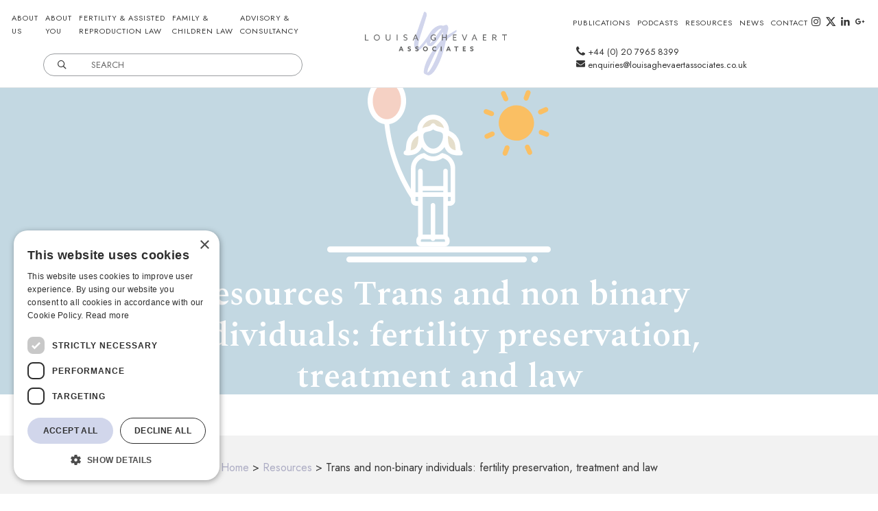

--- FILE ---
content_type: text/html; charset=UTF-8
request_url: https://louisaghevaertassociates.co.uk/resources/trans-and-non-binary-individuals-fertility-preservation-treatment-and-law/
body_size: 19564
content:
<!doctype html>
<html lang="en-GB">
<head>
  <meta charset="utf-8">
  <meta name="viewport" content="width=device-width, initial-scale=1">
    <meta name='robots' content='index, follow, max-image-preview:large, max-snippet:-1, max-video-preview:-1' />

<!-- Google Tag Manager for WordPress by gtm4wp.com -->
<script data-cfasync="false" data-pagespeed-no-defer>
	var gtm4wp_datalayer_name = "dataLayer";
	var dataLayer = dataLayer || [];
</script>
<!-- End Google Tag Manager for WordPress by gtm4wp.com -->
	<!-- This site is optimized with the Yoast SEO plugin v26.8 - https://yoast.com/product/yoast-seo-wordpress/ -->
	<title>Trans &amp; Non-binary Individuals Resources | Louisa Ghevaert Associates</title>
	<meta name="description" content="Individuals seeking to transition genders, or non-binary individuals, have a wide variety of options available for fertility preservation, which are explored here." />
	<link rel="canonical" href="https://louisaghevaertassociates.co.uk/resources/trans-and-non-binary-individuals-fertility-preservation-treatment-and-law/" />
	<meta property="og:locale" content="en_GB" />
	<meta property="og:type" content="article" />
	<meta property="og:title" content="Trans &amp; Non-binary Individuals Resources | Louisa Ghevaert Associates" />
	<meta property="og:description" content="Individuals seeking to transition genders, or non-binary individuals, have a wide variety of options available for fertility preservation, which are explored here." />
	<meta property="og:url" content="https://louisaghevaertassociates.co.uk/resources/trans-and-non-binary-individuals-fertility-preservation-treatment-and-law/" />
	<meta property="og:site_name" content="Louisa Ghevaert Associates" />
	<meta property="article:modified_time" content="2026-01-16T14:29:47+00:00" />
	<meta property="og:image" content="https://louisaghevaertassociates.co.uk/app/uploads/2020/11/LG-logo-blog-2.jpg" />
	<meta property="og:image:width" content="1320" />
	<meta property="og:image:height" content="879" />
	<meta property="og:image:type" content="image/jpeg" />
	<meta name="twitter:card" content="summary_large_image" />
	<meta name="twitter:site" content="@LouisaGhevaert" />
	<script type="application/ld+json" class="yoast-schema-graph">{"@context":"https://schema.org","@graph":[{"@type":"WebPage","@id":"https://louisaghevaertassociates.co.uk/resources/trans-and-non-binary-individuals-fertility-preservation-treatment-and-law/","url":"https://louisaghevaertassociates.co.uk/resources/trans-and-non-binary-individuals-fertility-preservation-treatment-and-law/","name":"Trans & Non-binary Individuals Resources | Louisa Ghevaert Associates","isPartOf":{"@id":"https://louisaghevaertassociates.co.uk/#website"},"primaryImageOfPage":{"@id":"https://louisaghevaertassociates.co.uk/resources/trans-and-non-binary-individuals-fertility-preservation-treatment-and-law/#primaryimage"},"image":{"@id":"https://louisaghevaertassociates.co.uk/resources/trans-and-non-binary-individuals-fertility-preservation-treatment-and-law/#primaryimage"},"thumbnailUrl":"https://louisaghevaertassociates.co.uk/app/uploads/2019/04/logo.svg","datePublished":"2019-03-22T12:40:37+00:00","dateModified":"2026-01-16T14:29:47+00:00","description":"Individuals seeking to transition genders, or non-binary individuals, have a wide variety of options available for fertility preservation, which are explored here.","breadcrumb":{"@id":"https://louisaghevaertassociates.co.uk/resources/trans-and-non-binary-individuals-fertility-preservation-treatment-and-law/#breadcrumb"},"inLanguage":"en-GB","potentialAction":[{"@type":"ReadAction","target":["https://louisaghevaertassociates.co.uk/resources/trans-and-non-binary-individuals-fertility-preservation-treatment-and-law/"]}]},{"@type":"ImageObject","inLanguage":"en-GB","@id":"https://louisaghevaertassociates.co.uk/resources/trans-and-non-binary-individuals-fertility-preservation-treatment-and-law/#primaryimage","url":"https://louisaghevaertassociates.co.uk/app/uploads/2019/04/logo.svg","contentUrl":"https://louisaghevaertassociates.co.uk/app/uploads/2019/04/logo.svg"},{"@type":"BreadcrumbList","@id":"https://louisaghevaertassociates.co.uk/resources/trans-and-non-binary-individuals-fertility-preservation-treatment-and-law/#breadcrumb","itemListElement":[{"@type":"ListItem","position":1,"name":"Home","item":"https://louisaghevaertassociates.co.uk/"},{"@type":"ListItem","position":2,"name":"Resources","item":"https://louisaghevaertassociates.co.uk/resources/"},{"@type":"ListItem","position":3,"name":"Trans and non-binary individuals: fertility preservation, treatment and law"}]},{"@type":"WebSite","@id":"https://louisaghevaertassociates.co.uk/#website","url":"https://louisaghevaertassociates.co.uk/","name":"Louisa Ghevaert Associates","description":"","publisher":{"@id":"https://louisaghevaertassociates.co.uk/#organization"},"potentialAction":[{"@type":"SearchAction","target":{"@type":"EntryPoint","urlTemplate":"https://louisaghevaertassociates.co.uk/?s={search_term_string}"},"query-input":{"@type":"PropertyValueSpecification","valueRequired":true,"valueName":"search_term_string"}}],"inLanguage":"en-GB"},{"@type":"Organization","@id":"https://louisaghevaertassociates.co.uk/#organization","name":"Louisa Ghevaert Associates","url":"https://louisaghevaertassociates.co.uk/","logo":{"@type":"ImageObject","inLanguage":"en-GB","@id":"https://louisaghevaertassociates.co.uk/#/schema/logo/image/","url":"https://louisaghevaertassociates.co.uk/app/uploads/2020/11/LG-logo-blog-2.jpg","contentUrl":"https://louisaghevaertassociates.co.uk/app/uploads/2020/11/LG-logo-blog-2.jpg","width":1320,"height":879,"caption":"Louisa Ghevaert Associates"},"image":{"@id":"https://louisaghevaertassociates.co.uk/#/schema/logo/image/"},"sameAs":["https://x.com/LouisaGhevaert","https://www.instagram.com/louisaghevaert/","https://linkedin.com/in/louisaghevaert"]}]}</script>
	<!-- / Yoast SEO plugin. -->


<link href='https://fonts.gstatic.com' crossorigin rel='preconnect' />
<link rel="alternate" title="oEmbed (JSON)" type="application/json+oembed" href="https://louisaghevaertassociates.co.uk/wp-json/oembed/1.0/embed?url=https%3A%2F%2Flouisaghevaertassociates.co.uk%2Fresources%2Ftrans-and-non-binary-individuals-fertility-preservation-treatment-and-law%2F" />
<link rel="alternate" title="oEmbed (XML)" type="text/xml+oembed" href="https://louisaghevaertassociates.co.uk/wp-json/oembed/1.0/embed?url=https%3A%2F%2Flouisaghevaertassociates.co.uk%2Fresources%2Ftrans-and-non-binary-individuals-fertility-preservation-treatment-and-law%2F&#038;format=xml" />
<style id='wp-img-auto-sizes-contain-inline-css'>
img:is([sizes=auto i],[sizes^="auto," i]){contain-intrinsic-size:3000px 1500px}
/*# sourceURL=wp-img-auto-sizes-contain-inline-css */
</style>
<style id='wp-emoji-styles-inline-css'>

	img.wp-smiley, img.emoji {
		display: inline !important;
		border: none !important;
		box-shadow: none !important;
		height: 1em !important;
		width: 1em !important;
		margin: 0 0.07em !important;
		vertical-align: -0.1em !important;
		background: none !important;
		padding: 0 !important;
	}
/*# sourceURL=wp-emoji-styles-inline-css */
</style>
<style id='wp-block-library-inline-css'>
:root{--wp-block-synced-color:#7a00df;--wp-block-synced-color--rgb:122,0,223;--wp-bound-block-color:var(--wp-block-synced-color);--wp-editor-canvas-background:#ddd;--wp-admin-theme-color:#007cba;--wp-admin-theme-color--rgb:0,124,186;--wp-admin-theme-color-darker-10:#006ba1;--wp-admin-theme-color-darker-10--rgb:0,107,160.5;--wp-admin-theme-color-darker-20:#005a87;--wp-admin-theme-color-darker-20--rgb:0,90,135;--wp-admin-border-width-focus:2px}@media (min-resolution:192dpi){:root{--wp-admin-border-width-focus:1.5px}}.wp-element-button{cursor:pointer}:root .has-very-light-gray-background-color{background-color:#eee}:root .has-very-dark-gray-background-color{background-color:#313131}:root .has-very-light-gray-color{color:#eee}:root .has-very-dark-gray-color{color:#313131}:root .has-vivid-green-cyan-to-vivid-cyan-blue-gradient-background{background:linear-gradient(135deg,#00d084,#0693e3)}:root .has-purple-crush-gradient-background{background:linear-gradient(135deg,#34e2e4,#4721fb 50%,#ab1dfe)}:root .has-hazy-dawn-gradient-background{background:linear-gradient(135deg,#faaca8,#dad0ec)}:root .has-subdued-olive-gradient-background{background:linear-gradient(135deg,#fafae1,#67a671)}:root .has-atomic-cream-gradient-background{background:linear-gradient(135deg,#fdd79a,#004a59)}:root .has-nightshade-gradient-background{background:linear-gradient(135deg,#330968,#31cdcf)}:root .has-midnight-gradient-background{background:linear-gradient(135deg,#020381,#2874fc)}:root{--wp--preset--font-size--normal:16px;--wp--preset--font-size--huge:42px}.has-regular-font-size{font-size:1em}.has-larger-font-size{font-size:2.625em}.has-normal-font-size{font-size:var(--wp--preset--font-size--normal)}.has-huge-font-size{font-size:var(--wp--preset--font-size--huge)}.has-text-align-center{text-align:center}.has-text-align-left{text-align:left}.has-text-align-right{text-align:right}.has-fit-text{white-space:nowrap!important}#end-resizable-editor-section{display:none}.aligncenter{clear:both}.items-justified-left{justify-content:flex-start}.items-justified-center{justify-content:center}.items-justified-right{justify-content:flex-end}.items-justified-space-between{justify-content:space-between}.screen-reader-text{border:0;clip-path:inset(50%);height:1px;margin:-1px;overflow:hidden;padding:0;position:absolute;width:1px;word-wrap:normal!important}.screen-reader-text:focus{background-color:#ddd;clip-path:none;color:#444;display:block;font-size:1em;height:auto;left:5px;line-height:normal;padding:15px 23px 14px;text-decoration:none;top:5px;width:auto;z-index:100000}html :where(.has-border-color){border-style:solid}html :where([style*=border-top-color]){border-top-style:solid}html :where([style*=border-right-color]){border-right-style:solid}html :where([style*=border-bottom-color]){border-bottom-style:solid}html :where([style*=border-left-color]){border-left-style:solid}html :where([style*=border-width]){border-style:solid}html :where([style*=border-top-width]){border-top-style:solid}html :where([style*=border-right-width]){border-right-style:solid}html :where([style*=border-bottom-width]){border-bottom-style:solid}html :where([style*=border-left-width]){border-left-style:solid}html :where(img[class*=wp-image-]){height:auto;max-width:100%}:where(figure){margin:0 0 1em}html :where(.is-position-sticky){--wp-admin--admin-bar--position-offset:var(--wp-admin--admin-bar--height,0px)}@media screen and (max-width:600px){html :where(.is-position-sticky){--wp-admin--admin-bar--position-offset:0px}}

/*# sourceURL=wp-block-library-inline-css */
</style><style id='global-styles-inline-css'>
:root{--wp--preset--aspect-ratio--square: 1;--wp--preset--aspect-ratio--4-3: 4/3;--wp--preset--aspect-ratio--3-4: 3/4;--wp--preset--aspect-ratio--3-2: 3/2;--wp--preset--aspect-ratio--2-3: 2/3;--wp--preset--aspect-ratio--16-9: 16/9;--wp--preset--aspect-ratio--9-16: 9/16;--wp--preset--color--black: #000000;--wp--preset--color--cyan-bluish-gray: #abb8c3;--wp--preset--color--white: #ffffff;--wp--preset--color--pale-pink: #f78da7;--wp--preset--color--vivid-red: #cf2e2e;--wp--preset--color--luminous-vivid-orange: #ff6900;--wp--preset--color--luminous-vivid-amber: #fcb900;--wp--preset--color--light-green-cyan: #7bdcb5;--wp--preset--color--vivid-green-cyan: #00d084;--wp--preset--color--pale-cyan-blue: #8ed1fc;--wp--preset--color--vivid-cyan-blue: #0693e3;--wp--preset--color--vivid-purple: #9b51e0;--wp--preset--gradient--vivid-cyan-blue-to-vivid-purple: linear-gradient(135deg,rgb(6,147,227) 0%,rgb(155,81,224) 100%);--wp--preset--gradient--light-green-cyan-to-vivid-green-cyan: linear-gradient(135deg,rgb(122,220,180) 0%,rgb(0,208,130) 100%);--wp--preset--gradient--luminous-vivid-amber-to-luminous-vivid-orange: linear-gradient(135deg,rgb(252,185,0) 0%,rgb(255,105,0) 100%);--wp--preset--gradient--luminous-vivid-orange-to-vivid-red: linear-gradient(135deg,rgb(255,105,0) 0%,rgb(207,46,46) 100%);--wp--preset--gradient--very-light-gray-to-cyan-bluish-gray: linear-gradient(135deg,rgb(238,238,238) 0%,rgb(169,184,195) 100%);--wp--preset--gradient--cool-to-warm-spectrum: linear-gradient(135deg,rgb(74,234,220) 0%,rgb(151,120,209) 20%,rgb(207,42,186) 40%,rgb(238,44,130) 60%,rgb(251,105,98) 80%,rgb(254,248,76) 100%);--wp--preset--gradient--blush-light-purple: linear-gradient(135deg,rgb(255,206,236) 0%,rgb(152,150,240) 100%);--wp--preset--gradient--blush-bordeaux: linear-gradient(135deg,rgb(254,205,165) 0%,rgb(254,45,45) 50%,rgb(107,0,62) 100%);--wp--preset--gradient--luminous-dusk: linear-gradient(135deg,rgb(255,203,112) 0%,rgb(199,81,192) 50%,rgb(65,88,208) 100%);--wp--preset--gradient--pale-ocean: linear-gradient(135deg,rgb(255,245,203) 0%,rgb(182,227,212) 50%,rgb(51,167,181) 100%);--wp--preset--gradient--electric-grass: linear-gradient(135deg,rgb(202,248,128) 0%,rgb(113,206,126) 100%);--wp--preset--gradient--midnight: linear-gradient(135deg,rgb(2,3,129) 0%,rgb(40,116,252) 100%);--wp--preset--font-size--small: 13px;--wp--preset--font-size--medium: 20px;--wp--preset--font-size--large: 36px;--wp--preset--font-size--x-large: 42px;--wp--preset--spacing--20: 0.44rem;--wp--preset--spacing--30: 0.67rem;--wp--preset--spacing--40: 1rem;--wp--preset--spacing--50: 1.5rem;--wp--preset--spacing--60: 2.25rem;--wp--preset--spacing--70: 3.38rem;--wp--preset--spacing--80: 5.06rem;--wp--preset--shadow--natural: 6px 6px 9px rgba(0, 0, 0, 0.2);--wp--preset--shadow--deep: 12px 12px 50px rgba(0, 0, 0, 0.4);--wp--preset--shadow--sharp: 6px 6px 0px rgba(0, 0, 0, 0.2);--wp--preset--shadow--outlined: 6px 6px 0px -3px rgb(255, 255, 255), 6px 6px rgb(0, 0, 0);--wp--preset--shadow--crisp: 6px 6px 0px rgb(0, 0, 0);}:where(.is-layout-flex){gap: 0.5em;}:where(.is-layout-grid){gap: 0.5em;}body .is-layout-flex{display: flex;}.is-layout-flex{flex-wrap: wrap;align-items: center;}.is-layout-flex > :is(*, div){margin: 0;}body .is-layout-grid{display: grid;}.is-layout-grid > :is(*, div){margin: 0;}:where(.wp-block-columns.is-layout-flex){gap: 2em;}:where(.wp-block-columns.is-layout-grid){gap: 2em;}:where(.wp-block-post-template.is-layout-flex){gap: 1.25em;}:where(.wp-block-post-template.is-layout-grid){gap: 1.25em;}.has-black-color{color: var(--wp--preset--color--black) !important;}.has-cyan-bluish-gray-color{color: var(--wp--preset--color--cyan-bluish-gray) !important;}.has-white-color{color: var(--wp--preset--color--white) !important;}.has-pale-pink-color{color: var(--wp--preset--color--pale-pink) !important;}.has-vivid-red-color{color: var(--wp--preset--color--vivid-red) !important;}.has-luminous-vivid-orange-color{color: var(--wp--preset--color--luminous-vivid-orange) !important;}.has-luminous-vivid-amber-color{color: var(--wp--preset--color--luminous-vivid-amber) !important;}.has-light-green-cyan-color{color: var(--wp--preset--color--light-green-cyan) !important;}.has-vivid-green-cyan-color{color: var(--wp--preset--color--vivid-green-cyan) !important;}.has-pale-cyan-blue-color{color: var(--wp--preset--color--pale-cyan-blue) !important;}.has-vivid-cyan-blue-color{color: var(--wp--preset--color--vivid-cyan-blue) !important;}.has-vivid-purple-color{color: var(--wp--preset--color--vivid-purple) !important;}.has-black-background-color{background-color: var(--wp--preset--color--black) !important;}.has-cyan-bluish-gray-background-color{background-color: var(--wp--preset--color--cyan-bluish-gray) !important;}.has-white-background-color{background-color: var(--wp--preset--color--white) !important;}.has-pale-pink-background-color{background-color: var(--wp--preset--color--pale-pink) !important;}.has-vivid-red-background-color{background-color: var(--wp--preset--color--vivid-red) !important;}.has-luminous-vivid-orange-background-color{background-color: var(--wp--preset--color--luminous-vivid-orange) !important;}.has-luminous-vivid-amber-background-color{background-color: var(--wp--preset--color--luminous-vivid-amber) !important;}.has-light-green-cyan-background-color{background-color: var(--wp--preset--color--light-green-cyan) !important;}.has-vivid-green-cyan-background-color{background-color: var(--wp--preset--color--vivid-green-cyan) !important;}.has-pale-cyan-blue-background-color{background-color: var(--wp--preset--color--pale-cyan-blue) !important;}.has-vivid-cyan-blue-background-color{background-color: var(--wp--preset--color--vivid-cyan-blue) !important;}.has-vivid-purple-background-color{background-color: var(--wp--preset--color--vivid-purple) !important;}.has-black-border-color{border-color: var(--wp--preset--color--black) !important;}.has-cyan-bluish-gray-border-color{border-color: var(--wp--preset--color--cyan-bluish-gray) !important;}.has-white-border-color{border-color: var(--wp--preset--color--white) !important;}.has-pale-pink-border-color{border-color: var(--wp--preset--color--pale-pink) !important;}.has-vivid-red-border-color{border-color: var(--wp--preset--color--vivid-red) !important;}.has-luminous-vivid-orange-border-color{border-color: var(--wp--preset--color--luminous-vivid-orange) !important;}.has-luminous-vivid-amber-border-color{border-color: var(--wp--preset--color--luminous-vivid-amber) !important;}.has-light-green-cyan-border-color{border-color: var(--wp--preset--color--light-green-cyan) !important;}.has-vivid-green-cyan-border-color{border-color: var(--wp--preset--color--vivid-green-cyan) !important;}.has-pale-cyan-blue-border-color{border-color: var(--wp--preset--color--pale-cyan-blue) !important;}.has-vivid-cyan-blue-border-color{border-color: var(--wp--preset--color--vivid-cyan-blue) !important;}.has-vivid-purple-border-color{border-color: var(--wp--preset--color--vivid-purple) !important;}.has-vivid-cyan-blue-to-vivid-purple-gradient-background{background: var(--wp--preset--gradient--vivid-cyan-blue-to-vivid-purple) !important;}.has-light-green-cyan-to-vivid-green-cyan-gradient-background{background: var(--wp--preset--gradient--light-green-cyan-to-vivid-green-cyan) !important;}.has-luminous-vivid-amber-to-luminous-vivid-orange-gradient-background{background: var(--wp--preset--gradient--luminous-vivid-amber-to-luminous-vivid-orange) !important;}.has-luminous-vivid-orange-to-vivid-red-gradient-background{background: var(--wp--preset--gradient--luminous-vivid-orange-to-vivid-red) !important;}.has-very-light-gray-to-cyan-bluish-gray-gradient-background{background: var(--wp--preset--gradient--very-light-gray-to-cyan-bluish-gray) !important;}.has-cool-to-warm-spectrum-gradient-background{background: var(--wp--preset--gradient--cool-to-warm-spectrum) !important;}.has-blush-light-purple-gradient-background{background: var(--wp--preset--gradient--blush-light-purple) !important;}.has-blush-bordeaux-gradient-background{background: var(--wp--preset--gradient--blush-bordeaux) !important;}.has-luminous-dusk-gradient-background{background: var(--wp--preset--gradient--luminous-dusk) !important;}.has-pale-ocean-gradient-background{background: var(--wp--preset--gradient--pale-ocean) !important;}.has-electric-grass-gradient-background{background: var(--wp--preset--gradient--electric-grass) !important;}.has-midnight-gradient-background{background: var(--wp--preset--gradient--midnight) !important;}.has-small-font-size{font-size: var(--wp--preset--font-size--small) !important;}.has-medium-font-size{font-size: var(--wp--preset--font-size--medium) !important;}.has-large-font-size{font-size: var(--wp--preset--font-size--large) !important;}.has-x-large-font-size{font-size: var(--wp--preset--font-size--x-large) !important;}
/*# sourceURL=global-styles-inline-css */
</style>

<style id='classic-theme-styles-inline-css'>
/*! This file is auto-generated */
.wp-block-button__link{color:#fff;background-color:#32373c;border-radius:9999px;box-shadow:none;text-decoration:none;padding:calc(.667em + 2px) calc(1.333em + 2px);font-size:1.125em}.wp-block-file__button{background:#32373c;color:#fff;text-decoration:none}
/*# sourceURL=/wp-includes/css/classic-themes.min.css */
</style>
<link rel='stylesheet' id='sage/app.css-css' href='https://louisaghevaertassociates.co.uk/app/themes/louisa-ghevaert-sage-11/public/build/app-RNINWnGQ.css' media='all' />
<style id='rocket-lazyload-inline-css'>
.rll-youtube-player{position:relative;padding-bottom:56.23%;height:0;overflow:hidden;max-width:100%;}.rll-youtube-player:focus-within{outline: 2px solid currentColor;outline-offset: 5px;}.rll-youtube-player iframe{position:absolute;top:0;left:0;width:100%;height:100%;z-index:100;background:0 0}.rll-youtube-player img{bottom:0;display:block;left:0;margin:auto;max-width:100%;width:100%;position:absolute;right:0;top:0;border:none;height:auto;-webkit-transition:.4s all;-moz-transition:.4s all;transition:.4s all}.rll-youtube-player img:hover{-webkit-filter:brightness(75%)}.rll-youtube-player .play{height:100%;width:100%;left:0;top:0;position:absolute;background:url(https://louisaghevaertassociates.co.uk/app/plugins/wp-rocket/assets/img/youtube.png) no-repeat center;background-color: transparent !important;cursor:pointer;border:none;}.wp-embed-responsive .wp-has-aspect-ratio .rll-youtube-player{position:absolute;padding-bottom:0;width:100%;height:100%;top:0;bottom:0;left:0;right:0}
/*# sourceURL=rocket-lazyload-inline-css */
</style>
<link rel="https://api.w.org/" href="https://louisaghevaertassociates.co.uk/wp-json/" /><link rel="alternate" title="JSON" type="application/json" href="https://louisaghevaertassociates.co.uk/wp-json/wp/v2/pages/950" /><link rel="EditURI" type="application/rsd+xml" title="RSD" href="https://louisaghevaertassociates.co.uk/wp/xmlrpc.php?rsd" />
<meta name="generator" content="WordPress 6.9" />
<link rel='shortlink' href='https://louisaghevaertassociates.co.uk/?p=950' />
<meta name="google-site-verification" content="mbCrx3JqHRU2Yp96Is3jeYkDQlAlMgqEbitUZHWiGpo" />

<!-- Google Tag Manager for WordPress by gtm4wp.com -->
<!-- GTM Container placement set to footer -->
<script data-cfasync="false" data-pagespeed-no-defer>
	var dataLayer_content = {"pagePostType":"page","pagePostType2":"single-page","pagePostAuthor":"Triff"};
	dataLayer.push( dataLayer_content );
</script>
<script data-cfasync="false" data-pagespeed-no-defer>
(function(w,d,s,l,i){w[l]=w[l]||[];w[l].push({'gtm.start':
new Date().getTime(),event:'gtm.js'});var f=d.getElementsByTagName(s)[0],
j=d.createElement(s),dl=l!='dataLayer'?'&l='+l:'';j.async=true;j.src=
'//www.googletagmanager.com/gtm.js?id='+i+dl;f.parentNode.insertBefore(j,f);
})(window,document,'script','dataLayer','GTM-W2CXDTG');
</script>
<!-- End Google Tag Manager for WordPress by gtm4wp.com -->    <link rel="apple-touch-icon" sizes="180x180" href="https://louisaghevaertassociates.co.uk/app/themes/louisa-ghevaert-sage-11/public/build/apple-touch-icon-CoUdMnnc.png">
    <link rel="icon" type="image/png" sizes="32x32" href="https://louisaghevaertassociates.co.uk/app/themes/louisa-ghevaert-sage-11/public/build/favicon-32x32-Dl2D1afo.png">
    <link rel="icon" type="image/png" sizes="16x16" href="https://louisaghevaertassociates.co.uk/app/themes/louisa-ghevaert-sage-11/public/build/favicon-16x16-BluEG4Xc.png">
    <link rel="shortcut icon" href="https://louisaghevaertassociates.co.uk/app/themes/louisa-ghevaert-sage-11/public/build/favicon-nBDXBZ9W.ico">
    <meta name="msapplication-TileColor" content="#ffffff">
    <meta name="msapplication-config" content="https://louisaghevaertassociates.co.uk/app/themes/louisa-ghevaert-sage-11/public/build/browserconfig-DiRJYqSY.xml">
    <meta name="theme-color" content="#ffffff">
        <script type="text/javascript" charset="UTF-8" src="//cdn.cookie-script.com/s/b9b92a326552d8fa59e3fd4e2a86c788.js"></script>
    <noscript><style id="rocket-lazyload-nojs-css">.rll-youtube-player, [data-lazy-src]{display:none !important;}</style></noscript>
  <link rel="preload" as="style" href="https://louisaghevaertassociates.co.uk/app/themes/louisa-ghevaert-sage-11/public/build/app-RNINWnGQ.css" /><link rel="modulepreload" href="https://louisaghevaertassociates.co.uk/app/themes/louisa-ghevaert-sage-11/public/build/app-Dxk2QeOZ.js" /><link rel="stylesheet" href="https://louisaghevaertassociates.co.uk/app/themes/louisa-ghevaert-sage-11/public/build/app-RNINWnGQ.css" /><script type="module" src="https://louisaghevaertassociates.co.uk/app/themes/louisa-ghevaert-sage-11/public/build/app-Dxk2QeOZ.js"></script><link rel='stylesheet' id='dashicons-css' href='https://louisaghevaertassociates.co.uk/wp/wp-includes/css/dashicons.min.css?ver=6.9' media='all' />
<link rel='stylesheet' id='nf-display-css' href='https://louisaghevaertassociates.co.uk/app/plugins/ninja-forms/assets/css/display-structure.css?ver=6.9' media='all' />
</head>

<body class="wp-singular page-template-default page page-id-950 page-child parent-pageid-19 wp-embed-responsive wp-theme-louisa-ghevaert-sage-11 trans-and-non-binary-individuals-fertility-preservation-treatment-and-law">

  <header class="py-2">
  <div class="container-fluid d-none d-xl-block">
    <div class="d-flex justify-content-between align-items-center">
      <div class="nav-container-left">
        <nav class="nav-primary-left">
          <ul class="list-unstyled nav" id="primary_navigation_left">
            
            <li class=" menu-item-has-children d-inline-block">
              <a href="https://louisaghevaertassociates.co.uk/about-us/ ">About<br />Us</a>
                
              <ul class="sub-menu border-top py-5">
                <div class="container">
                  <div class="row">
                    <div class="col-12 col-md-10 offset-md-1 sub-menu-list">
                        
                                              <li>
                        <a href="https://louisaghevaertassociates.co.uk/about-us/history-ethos/ ">
                          History &#038; Ethos
                        </a>
                      </li>
                      
                                              <li>
                        <a href="https://louisaghevaertassociates.co.uk/about-us/well-known-cases/ ">
                          Well Known Cases
                        </a>
                      </li>
                      
                                              <li>
                        <a href="https://louisaghevaertassociates.co.uk/about-us/why-choose-us/ ">
                          Why Choose Us
                        </a>
                      </li>
                      
                                              <li>
                        <a href="https://louisaghevaertassociates.co.uk/about-us/louisa-ghevaert/ ">
                          Louisa Ghevaert
                        </a>
                      </li>
                      
                                              <li>
                        <a href="https://louisaghevaertassociates.co.uk/about-us/law-policy/ ">
                          Law &#038; Policy: Timeline
                        </a>
                      </li>
                      
                                              <li>
                        <a href="https://louisaghevaertassociates.co.uk/advisory-consultancy/ ">
                          Advisory &#038; Consultancy
                        </a>
                      </li>
                      
                                              <li>
                        <a href="https://louisaghevaertassociates.co.uk/about-us/industry-recognition/ ">
                          Industry Recognition
                        </a>
                      </li>
                      
                                              <li>
                        <a href="https://louisaghevaertassociates.co.uk/about-us/client-recommendations/ ">
                          Client Recommendations
                        </a>
                      </li>
                      
                                              <li>
                        <a href="https://louisaghevaertassociates.co.uk/about-us/prices/ ">
                          Prices
                        </a>
                      </li>
                      
                                              <li>
                        <a href="https://louisaghevaertassociates.co.uk/vip-service/ ">
                          VIP Service
                        </a>
                      </li>
                      
                                              <li>
                        <a href="https://louisaghevaertassociates.co.uk/about-us/work-for-us/ ">
                          Work for us
                        </a>
                      </li>
                                          </div>
                  </div>
                </div>
              </ul>

                          </li>
            
            <li class=" menu-item-has-children d-inline-block">
              <a href="https://louisaghevaertassociates.co.uk/about-you/ ">About<br />You</a>
                
              <ul class="sub-menu border-top py-5">
                <div class="container">
                  <div class="row">
                    <div class="col-12 col-md-10 offset-md-1 sub-menu-list">
                        
                                              <li>
                        <a href="https://louisaghevaertassociates.co.uk/about-you/solo-woman/ ">
                          Solo Woman
                        </a>
                      </li>
                      
                                              <li>
                        <a href="https://louisaghevaertassociates.co.uk/about-you/solo-man/ ">
                          Solo Man
                        </a>
                      </li>
                      
                                              <li>
                        <a href="https://louisaghevaertassociates.co.uk/about-you/co-parent/ ">
                          Co-parent
                        </a>
                      </li>
                      
                                              <li>
                        <a href="https://louisaghevaertassociates.co.uk/about-you/gay-couple/ ">
                          Gay Couple
                        </a>
                      </li>
                      
                                              <li>
                        <a href="https://louisaghevaertassociates.co.uk/about-you/lesbian-couple/ ">
                          Lesbian Couple
                        </a>
                      </li>
                      
                                              <li>
                        <a href="https://louisaghevaertassociates.co.uk/about-you/heterosexual-couple/ ">
                          Heterosexual Couple
                        </a>
                      </li>
                      
                                              <li>
                        <a href="https://louisaghevaertassociates.co.uk/about-you/trans-or-non-binary-person/ ">
                          Trans or non-binary person
                        </a>
                      </li>
                      
                                              <li>
                        <a href="https://louisaghevaertassociates.co.uk/about-you/known-donor/ ">
                          Known Donor
                        </a>
                      </li>
                      
                                              <li>
                        <a href="https://louisaghevaertassociates.co.uk/about-you/surrogate/ ">
                          Surrogate
                        </a>
                      </li>
                                          </div>
                  </div>
                </div>
              </ul>

                          </li>
            
            <li class=" menu-item-has-children d-inline-block">
              <a href="https://louisaghevaertassociates.co.uk/fertility-and-assisted-reproduction-law/ ">Fertility & Assisted<br />Reproduction Law</a>
                
              <ul class="sub-menu border-top py-5">
                <div class="container">
                  <div class="row">
                    <div class="col-12 col-md-10 offset-md-1 sub-menu-list">
                        
                                              <li>
                        <a href="https://louisaghevaertassociates.co.uk/fertility-law/family-building-options-law/ ">
                          Family Building Options &#038; Law
                        </a>
                      </li>
                      
                                              <li>
                        <a href="https://louisaghevaertassociates.co.uk/fertility-law/fertility-preservation/ ">
                          Fertility Preservation Law
                        </a>
                      </li>
                      
                                              <li>
                        <a href="https://louisaghevaertassociates.co.uk/fertility-law/complex-personal-situations/ ">
                          Complex Personal Situations
                        </a>
                      </li>
                      
                                              <li>
                        <a href="https://louisaghevaertassociates.co.uk/fertility-law/fertility-law-treatment/ ">
                          Fertility Treatment Law
                        </a>
                      </li>
                      
                                              <li>
                        <a href="https://louisaghevaertassociates.co.uk/fertility-law/donation-co-parenting-law/ ">
                          Donor Conception &#038; Co-parenting Law
                        </a>
                      </li>
                      
                                              <li>
                        <a href="https://louisaghevaertassociates.co.uk/fertility-law/surrogacy-law-uk/ ">
                          Surrogacy Law &#038; Surrogacy Lawyer (UK)
                        </a>
                      </li>
                      
                                              <li>
                        <a href="https://louisaghevaertassociates.co.uk/fertility-law/post-humous-conception-law/ ">
                          Posthumous Conception Law
                        </a>
                      </li>
                      
                                              <li>
                        <a href="https://louisaghevaertassociates.co.uk/fertility-law/assisted-reproduction-dispute/ ">
                          Assisted Reproduction Dispute
                        </a>
                      </li>
                      
                                              <li>
                        <a href="https://louisaghevaertassociates.co.uk/fertility-law/international-surrogacy-law/ ">
                          International surrogacy law &#038; International Surrogacy Lawyer
                        </a>
                      </li>
                      
                                              <li>
                        <a href="https://louisaghevaertassociates.co.uk/transgender-non-binary-fertility-family-law/ ">
                          Transgender Fertility &#038; Family Law
                        </a>
                      </li>
                      
                                              <li>
                        <a href="https://louisaghevaertassociates.co.uk/expert-witness-law/ ">
                          Expert Witness Fertility Law
                        </a>
                      </li>
                      
                                              <li>
                        <a href="https://louisaghevaertassociates.co.uk/genomics-genetics-and-fertility-law/ ">
                          Genomics, Genetics &#038; Fertility Law
                        </a>
                      </li>
                                          </div>
                  </div>
                </div>
              </ul>

                          </li>
            
            <li class=" menu-item-has-children d-inline-block">
              <a href="https://louisaghevaertassociates.co.uk/family-and-children-law/ ">Family &<br />Children Law</a>
                
              <ul class="sub-menu border-top py-5">
                <div class="container">
                  <div class="row">
                    <div class="col-12 col-md-10 offset-md-1 sub-menu-list">
                        
                                              <li>
                        <a href="https://louisaghevaertassociates.co.uk/family-law/legal-parentage-and-parenthood/ ">
                          Legal Parentage &#038; Parenthood
                        </a>
                      </li>
                      
                                              <li>
                        <a href="https://louisaghevaertassociates.co.uk/family-law/parental-responsibility/ ">
                          Parental Responsibility Law
                        </a>
                      </li>
                      
                                              <li>
                        <a href="https://louisaghevaertassociates.co.uk/family-law/financial-issues/ ">
                          Financial Provision
                        </a>
                      </li>
                      
                                              <li>
                        <a href="https://louisaghevaertassociates.co.uk/family-law/care-upbringing-of-a-child/ ">
                          Care &#038; Upbringing of a Child
                        </a>
                      </li>
                      
                                              <li>
                        <a href="https://louisaghevaertassociates.co.uk/family-law/complex-children-family-law/ ">
                          Complex Children &#038; Family Law
                        </a>
                      </li>
                      
                                              <li>
                        <a href="https://louisaghevaertassociates.co.uk/family-law/modern-blended-family-law/ ">
                          Modern &#038; Blended Family Law
                        </a>
                      </li>
                      
                                              <li>
                        <a href="https://louisaghevaertassociates.co.uk/family-law/international-children-law/ ">
                          International Children Law
                        </a>
                      </li>
                      
                                              <li>
                        <a href="https://louisaghevaertassociates.co.uk/family-law/children-and-family-dispute/ ">
                          Children &#038; Family Dispute
                        </a>
                      </li>
                      
                                              <li>
                        <a href="https://louisaghevaertassociates.co.uk/transgender-non-binary-fertility-family-law/ ">
                          Transgender Fertility &#038; Family Law
                        </a>
                      </li>
                      
                                              <li>
                        <a href="https://louisaghevaertassociates.co.uk/genomics-genetics-and-family-law/ ">
                          Genomics, Genetics &#038; Family Law
                        </a>
                      </li>
                                          </div>
                  </div>
                </div>
              </ul>

                          </li>
            
            <li class="d-inline-block">
              <a href="https://louisaghevaertassociates.co.uk/advisory-consultancy/ ">Advisory &<br />Consultancy</a>
                            </li>
                                  </ul>
        </nav>

        <form role="search" method="get" class="search-form form-inline" action="https://louisaghevaertassociates.co.uk/">
    <i class='im im-search'></i>
    <input type="search" class="form-control search-field" placeholder="Search" value="" name="s"/>
    <button type="submit" class="btn btn-light btn-icon ml-1 d-none">
        Search
    </button>
</form>
      </div>
      <div class="d-flex justify-content-center align-items-center logo-container px-xl-3 px-2">
        <a class="brand" href="https://louisaghevaertassociates.co.uk/"><img class="img img-fluid" alt="Louisa Ghevaert Associates" src="https://louisaghevaertassociates.co.uk/app/themes/louisa-ghevaert-sage-11/public/build/logo-Cepfqc8b.svg"
                                                         height="93px" width="207px"></a>
      </div>
      <div class="nav-container">
        <div class="d-flex flex-row">
          <nav class="nav-primary-right">
            <ul class="list-unstyled nav" id="primary_navigation_right">
              
              <li class="d-inline-block">
                <a href="https://louisaghevaertassociates.co.uk/publications-articles/ ">Publications</a>
                                </li>
              
              <li class="d-inline-block">
                <a href="https://louisaghevaertassociates.co.uk/podcasts-audio/ ">Podcasts</a>
                                </li>
              
              <li class="d-inline-block">
                <a href="https://louisaghevaertassociates.co.uk/resources/ ">Resources</a>
                                </li>
              
              <li class="d-inline-block">
                <a href="https://louisaghevaertassociates.co.uk/news/ ">News</a>
                                </li>
              
              <li class="d-inline-block">
                <a href="https://louisaghevaertassociates.co.uk/contact/ ">Contact</a>
                                </li>
                                        </ul>
          </nav>

          
                                                    <div class="d-inline-block icon">
                  <a href="https://www.instagram.com/louisaghevaert/" target="_blank">
                    <i class="im im-instagram me-1 text-light-blue" aria-hidden="true"></i>
                    <span class="visually-hidden">instagram</span>
                  </a>
                </div>
                                                        <div class="d-inline-block icon">
                  <a href="https://twitter.com/LouisaGhevaert" target="_blank">
                    <i class="im im-twitter-x me-1 text-light-blue" aria-hidden="true"></i>
                    <span class="visually-hidden">twitter-x</span>
                  </a>
                </div>
                                                        <div class="d-inline-block icon">
                  <a href="https://linkedin.com/in/louisaghevaert" target="_blank">
                    <i class="im im-linkedin me-1 text-light-blue" aria-hidden="true"></i>
                    <span class="visually-hidden">linkedin</span>
                  </a>
                </div>
                                                        <div class="d-inline-block icon">
                  <a href="https://louisaghevaertassociates.co.uk/" target="_blank">
                    <i class="im im-google-plus me-1 text-light-blue" aria-hidden="true"></i>
                    <span class="visually-hidden">google-plus</span>
                  </a>
                </div>
                                              <!-- socials -->
        </div>

        
                  <div class="d-block">
            <a href="tel:+442079658399">
              <i class="im im-phone"></i>&nbsp;+44 (0) 20 7965 8399
            </a>
          </div>
                          <div class="d-block">
            <a href="mailto:enquiries@louisaghevaertassociates.co.uk">
              <i class="im im-email"></i>&nbsp;enquiries@louisaghevaertassociates.co.uk
            </a>
          </div>
              </div>

    </div>
  </div>

  <div class="container d-block d-xl-none">
    <div class="row justify-content-center align-items-center">
      <div class="col-3"></div>
      <div class="col-6 m-auto text-center">
        <a class="brand" href="https://louisaghevaertassociates.co.uk/">
          <img class="img img-fluid" alt="Louisa Ghevaert Associates" src="https://louisaghevaertassociates.co.uk/app/themes/louisa-ghevaert-sage-11/public/build/logo-Cepfqc8b.svg" height="67px" width="150px">
        </a>
      </div>
      <div class="col-3 text-right">

        <span class="opennavigation text-uppercase d-block d-xl-none"><i class="im im-menu-open"></i> Menu</span>
      </div>
    </div>
  </div>

  <div id="mySidenav" class="sidenav d-block d-xl-none">
    <div class="container pt-2">
      <a href="javascript:void(0)" class="closenavigation">Close Menu</a>
    </div>
    <hr class="border-white">
    <div class="mt-5">
      <nav class="nav-primary">
        <div class="container">
          <ul class="list-unstyled nav" id="primary_navigation_left">
            
            <li class=" menu-item-has-children d-inline-block">
              <a href="https://louisaghevaertassociates.co.uk/about-us/ ">About<br />Us</a>
                
              <ul class="sub-menu border-top">
                <div class="container">
                  <div class="row">
                    <div class="col-12 col-md-10 offset-md-1 sub-menu-list">
                        
                                                                      <li>
                        <a href="https://louisaghevaertassociates.co.uk/about-us/history-ethos/ ">
                          History &#038; Ethos
                        </a>
                      </li>
                      
                                                                      <li>
                        <a href="https://louisaghevaertassociates.co.uk/about-us/well-known-cases/ ">
                          Well Known Cases
                        </a>
                      </li>
                      
                                                                      <li>
                        <a href="https://louisaghevaertassociates.co.uk/about-us/why-choose-us/ ">
                          Why Choose Us
                        </a>
                      </li>
                      
                                                                      <li>
                        <a href="https://louisaghevaertassociates.co.uk/about-us/louisa-ghevaert/ ">
                          Louisa Ghevaert
                        </a>
                      </li>
                      
                                                                      <li>
                        <a href="https://louisaghevaertassociates.co.uk/about-us/law-policy/ ">
                          Law &#038; Policy: Timeline
                        </a>
                      </li>
                      
                                                                      <li>
                        <a href="https://louisaghevaertassociates.co.uk/advisory-consultancy/ ">
                          Advisory &#038; Consultancy
                        </a>
                      </li>
                      
                                                                      <li>
                        <a href="https://louisaghevaertassociates.co.uk/about-us/industry-recognition/ ">
                          Industry Recognition
                        </a>
                      </li>
                      
                                                                      <li>
                        <a href="https://louisaghevaertassociates.co.uk/about-us/client-recommendations/ ">
                          Client Recommendations
                        </a>
                      </li>
                      
                                                                      <li>
                        <a href="https://louisaghevaertassociates.co.uk/about-us/prices/ ">
                          Prices
                        </a>
                      </li>
                      
                                                                      <li>
                        <a href="https://louisaghevaertassociates.co.uk/vip-service/ ">
                          VIP Service
                        </a>
                      </li>
                      
                                                                      <li>
                        <a href="https://louisaghevaertassociates.co.uk/about-us/work-for-us/ ">
                          Work for us
                        </a>
                      </li>
                                          </div>
                  </div>
                </div>
              </ul>

                          </li>
            
            <li class=" menu-item-has-children d-inline-block">
              <a href="https://louisaghevaertassociates.co.uk/about-you/ ">About<br />You</a>
                
              <ul class="sub-menu border-top">
                <div class="container">
                  <div class="row">
                    <div class="col-12 col-md-10 offset-md-1 sub-menu-list">
                        
                                                                      <li>
                        <a href="https://louisaghevaertassociates.co.uk/about-you/solo-woman/ ">
                          Solo Woman
                        </a>
                      </li>
                      
                                                                      <li>
                        <a href="https://louisaghevaertassociates.co.uk/about-you/solo-man/ ">
                          Solo Man
                        </a>
                      </li>
                      
                                                                      <li>
                        <a href="https://louisaghevaertassociates.co.uk/about-you/co-parent/ ">
                          Co-parent
                        </a>
                      </li>
                      
                                                                      <li>
                        <a href="https://louisaghevaertassociates.co.uk/about-you/gay-couple/ ">
                          Gay Couple
                        </a>
                      </li>
                      
                                                                      <li>
                        <a href="https://louisaghevaertassociates.co.uk/about-you/lesbian-couple/ ">
                          Lesbian Couple
                        </a>
                      </li>
                      
                                                                      <li>
                        <a href="https://louisaghevaertassociates.co.uk/about-you/heterosexual-couple/ ">
                          Heterosexual Couple
                        </a>
                      </li>
                      
                                                                      <li>
                        <a href="https://louisaghevaertassociates.co.uk/about-you/trans-or-non-binary-person/ ">
                          Trans or non-binary person
                        </a>
                      </li>
                      
                                                                      <li>
                        <a href="https://louisaghevaertassociates.co.uk/about-you/known-donor/ ">
                          Known Donor
                        </a>
                      </li>
                      
                                                                      <li>
                        <a href="https://louisaghevaertassociates.co.uk/about-you/surrogate/ ">
                          Surrogate
                        </a>
                      </li>
                                          </div>
                  </div>
                </div>
              </ul>

                          </li>
            
            <li class=" menu-item-has-children d-inline-block">
              <a href="https://louisaghevaertassociates.co.uk/fertility-and-assisted-reproduction-law/ ">Fertility & Assisted<br />Reproduction Law</a>
                
              <ul class="sub-menu border-top">
                <div class="container">
                  <div class="row">
                    <div class="col-12 col-md-10 offset-md-1 sub-menu-list">
                        
                                                                      <li>
                        <a href="https://louisaghevaertassociates.co.uk/fertility-law/family-building-options-law/ ">
                          Family Building Options &#038; Law
                        </a>
                      </li>
                      
                                                                      <li>
                        <a href="https://louisaghevaertassociates.co.uk/fertility-law/fertility-preservation/ ">
                          Fertility Preservation Law
                        </a>
                      </li>
                      
                                                                      <li>
                        <a href="https://louisaghevaertassociates.co.uk/fertility-law/complex-personal-situations/ ">
                          Complex Personal Situations
                        </a>
                      </li>
                      
                                                                      <li>
                        <a href="https://louisaghevaertassociates.co.uk/fertility-law/fertility-law-treatment/ ">
                          Fertility Treatment Law
                        </a>
                      </li>
                      
                                                                      <li>
                        <a href="https://louisaghevaertassociates.co.uk/fertility-law/donation-co-parenting-law/ ">
                          Donor Conception &#038; Co-parenting Law
                        </a>
                      </li>
                      
                                                                      <li>
                        <a href="https://louisaghevaertassociates.co.uk/fertility-law/surrogacy-law-uk/ ">
                          Surrogacy Law &#038; Surrogacy Lawyer (UK)
                        </a>
                      </li>
                      
                                                                      <li>
                        <a href="https://louisaghevaertassociates.co.uk/fertility-law/post-humous-conception-law/ ">
                          Posthumous Conception Law
                        </a>
                      </li>
                      
                                                                      <li>
                        <a href="https://louisaghevaertassociates.co.uk/fertility-law/assisted-reproduction-dispute/ ">
                          Assisted Reproduction Dispute
                        </a>
                      </li>
                      
                                                                      <li>
                        <a href="https://louisaghevaertassociates.co.uk/fertility-law/international-surrogacy-law/ ">
                          International surrogacy law &#038; International Surrogacy Lawyer
                        </a>
                      </li>
                      
                                                                      <li>
                        <a href="https://louisaghevaertassociates.co.uk/transgender-non-binary-fertility-family-law/ ">
                          Transgender Fertility &#038; Family Law
                        </a>
                      </li>
                      
                                                                      <li>
                        <a href="https://louisaghevaertassociates.co.uk/expert-witness-law/ ">
                          Expert Witness Fertility Law
                        </a>
                      </li>
                      
                                                                      <li>
                        <a href="https://louisaghevaertassociates.co.uk/genomics-genetics-and-fertility-law/ ">
                          Genomics, Genetics &#038; Fertility Law
                        </a>
                      </li>
                                          </div>
                  </div>
                </div>
              </ul>

                          </li>
            
            <li class=" menu-item-has-children d-inline-block">
              <a href="https://louisaghevaertassociates.co.uk/family-and-children-law/ ">Family &<br />Children Law</a>
                
              <ul class="sub-menu border-top">
                <div class="container">
                  <div class="row">
                    <div class="col-12 col-md-10 offset-md-1 sub-menu-list">
                        
                                                                      <li>
                        <a href="https://louisaghevaertassociates.co.uk/family-law/legal-parentage-and-parenthood/ ">
                          Legal Parentage &#038; Parenthood
                        </a>
                      </li>
                      
                                                                      <li>
                        <a href="https://louisaghevaertassociates.co.uk/family-law/parental-responsibility/ ">
                          Parental Responsibility Law
                        </a>
                      </li>
                      
                                                                      <li>
                        <a href="https://louisaghevaertassociates.co.uk/family-law/financial-issues/ ">
                          Financial Provision
                        </a>
                      </li>
                      
                                                                      <li>
                        <a href="https://louisaghevaertassociates.co.uk/family-law/care-upbringing-of-a-child/ ">
                          Care &#038; Upbringing of a Child
                        </a>
                      </li>
                      
                                                                      <li>
                        <a href="https://louisaghevaertassociates.co.uk/family-law/complex-children-family-law/ ">
                          Complex Children &#038; Family Law
                        </a>
                      </li>
                      
                                                                      <li>
                        <a href="https://louisaghevaertassociates.co.uk/family-law/modern-blended-family-law/ ">
                          Modern &#038; Blended Family Law
                        </a>
                      </li>
                      
                                                                      <li>
                        <a href="https://louisaghevaertassociates.co.uk/family-law/international-children-law/ ">
                          International Children Law
                        </a>
                      </li>
                      
                                                                      <li>
                        <a href="https://louisaghevaertassociates.co.uk/family-law/children-and-family-dispute/ ">
                          Children &#038; Family Dispute
                        </a>
                      </li>
                      
                                                                      <li>
                        <a href="https://louisaghevaertassociates.co.uk/transgender-non-binary-fertility-family-law/ ">
                          Transgender Fertility &#038; Family Law
                        </a>
                      </li>
                      
                                                                      <li>
                        <a href="https://louisaghevaertassociates.co.uk/genomics-genetics-and-family-law/ ">
                          Genomics, Genetics &#038; Family Law
                        </a>
                      </li>
                                          </div>
                  </div>
                </div>
              </ul>

                          </li>
            
            <li class="d-inline-block">
              <a href="https://louisaghevaertassociates.co.uk/advisory-consultancy/ ">Advisory &<br />Consultancy</a>
                            </li>
                                  </ul>
          <ul class="list-unstyled nav" id="primary_navigation_right">
            
            <li class="d-inline-block">
              <a href="https://louisaghevaertassociates.co.uk/publications-articles/ ">Publications</a>
                            </li>
            
            <li class="d-inline-block">
              <a href="https://louisaghevaertassociates.co.uk/podcasts-audio/ ">Podcasts</a>
                            </li>
            
            <li class="d-inline-block">
              <a href="https://louisaghevaertassociates.co.uk/resources/ ">Resources</a>
                            </li>
            
            <li class="d-inline-block">
              <a href="https://louisaghevaertassociates.co.uk/news/ ">News</a>
                            </li>
            
            <li class="d-inline-block">
              <a href="https://louisaghevaertassociates.co.uk/contact/ ">Contact</a>
                            </li>
                                  </ul>
        </div>
      </nav>
    </div>
    
          <div class="d-block">
        <a href="tel:+442079658399">
          <i class="im im-phone"></i>&nbsp;+44 (0) 20 7965 8399
        </a>
      </div>
              <div class="d-block">
        <a href="mailto:enquiries@louisaghevaertassociates.co.uk">
          <i class="im im-email"></i>&nbsp;enquiries@louisaghevaertassociates.co.uk
        </a>
      </div>
      </div>
</header>

  <main id="main" class="main">
         
                                        <section class="banner-icon-top-text-bottom mb-5  bg-blue ">
    <div class="container">
        <div class="row text-center">
            <div class="col-12 col-md-10 offset-md-1 d-flex flex-column align-items-center justify-content-center">
                <img src="https://louisaghevaertassociates.co.uk/app/uploads/2019/03/WHITE__One-child-4.svg" class="img img-fluid d-block mx-auto mb-2" alt="Girl with balloon" decoding="async" />
                <h1 class="display-2 d-block  text-white ">Resources   Trans and non binary individuals: fertility preservation, treatment and law</h1>
            </div>
        </div>
    </div>
</section>                                                <section class="breadcrumb-container text-center py-3">
    <div class="container">
        <div class="row">
            <div class="col-12 col-md-12">
                <span><span><a href="https://louisaghevaertassociates.co.uk/">Home</a></span> &gt; <span><a href="https://louisaghevaertassociates.co.uk/resources/">Resources</a></span> &gt; <span class="breadcrumb_last" aria-current="page">Trans and non-binary individuals: fertility preservation, treatment and law</span></span>
            </div>
        </div>
    </div>
</section>                                                <section class="packages mb-5  ">
    <div class="container">
                    <div class="row mb-4">
                <div class="col-12 col-xl-10 offset-xl-1 intro-container">
                    <h3></h3>
                    <p><strong>Female to male transition </strong></p>
<p>For individuals seeking to transition from female to male, the following fertility preservation options may apply:</p>
<ul>
<li>egg freezing</li>
<li>ovarian tissue freezing (still experimental and there is only limited data available on its efficacy)</li>
<li>embryo freezing</li>
</ul>
<p><strong>Male to female transition </strong></p>
<ul>
<li>sperm freezing</li>
<li>testicular tissue freezing (still experimental and has not yet lead to any reported births)</li>
<li>embryo freezing</li>
</ul>

                </div>
            </div>
                <div class="row">
            <div class="col-12 col-xl-10 offset-xl-1">

        <div class="row">
            <div class="col-12 col-md-6 mb-3 mb-md-0">
                                                                                                                        <div class="block d-flex flex-column justify-content-between p-3  bg-dark-purple ">
                            <div>
                                                                                                    <h4 class="mb-2">What is gender dsyphoria?</h4>
                                                                                                    <div class="mb-1"><p>Gender dsyphoria occurs when a person’s gender identity is inconsistent with the gender they were assigned at birth. It can raise challenging issues emotionally, medically and legally when individuals seek to transition from female to male, male to female or assume a non-binary identity (neither exclusively male or female).</p>
</div>
                                                                                            </div>

                                                    </div>

                                                                                                                                                                                        <div class="block d-flex flex-column justify-content-between p-3  bg-mint ">
                            <div>
                                                                                                    <h4 class="mb-2">Why consider fertility preservation?</h4>
                                                                                                    <div class="mb-1"><p>Changing gender can result in infertility. This makes it important to consider fertility preservation options before undertaking gender reassignment hormone or surgical treatment. This will help maximise chances of achieving biological child/ren in future through assisted conception.</p>
</div>
                                                                                                    <div class="collapse" id="why-consider-fertility-preservation-697b728e3dac3">
                                        <div class="card card-body">
                                            <p>In cases where an individual is already taking hormone therapy or drugs to suppress puberty it can sometimes be possible to temporarily reverse treatment to freeze their eggs or sperm. However, the longer an individual has taken hormone therapy, the greater the chances their fertility will have been compromised or lost. It can also be difficult and upsetting to stop taking hormone therapy and some individuals may as a result wish to consider conception arrangements with donor eggs or sperm.</p>

                                        </div>
                                    </div>
                                                            </div>

                                                        <button class="btn btn-primary" type="button" data-bs-toggle="collapse" data-bs-target="#why-consider-fertility-preservation-697b728e3dac3" aria-expanded="false" aria-controls="why-consider-fertility-preservation-697b728e3dac3">
                              <span class="when-closed">Read More</span>
                              <span class="when-open d-none">Close</span>
                            </button>
                                                    </div>

                                                                                                                                                                                        <div class="block d-flex flex-column justify-content-between p-3  bg-blue ">
                            <div>
                                                                                                    <h4 class="mb-2">Do I need legal advice?</h4>
                                                                                                    <div class="mb-1"><p>Specialist legal advice can help manage a range of legal issues associated with a legal change in gender, including:</p>
<ul>
<li>Tailored advice about family building options and law as a trans or non-binary individual.</li>
</ul>
</div>
                                                                                                    <div class="collapse" id="do-i-need-legal-advice-697b728e3dad2">
                                        <div class="card card-body">
                                            <ul>
<li>Tailored advice about fertility preservation options and law as a trans or non-binary individual.</li>
<li>Giving informed legal (as opposed to medical) consent to fertility treatment at a UK fertility clinic as a trans individual (including storage and use of gametes and embryos).</li>
<li>Obtaining spousal consent to a change in legal gender and obtaining a new marriage certificate upon issue of a Gender Recognition Certificate.</li>
<li>Divorce proceedings (if a spouse disagrees with a change in gender).</li>
<li>Dissolution of a civil partnership (since UK law only recognises same-sex civil partnerships).</li>
<li>Care and upbringing of a child.</li>
</ul>

                                        </div>
                                    </div>
                                                            </div>

                                                        <button class="btn btn-primary" type="button" data-bs-toggle="collapse" data-bs-target="#do-i-need-legal-advice-697b728e3dad2" aria-expanded="false" aria-controls="do-i-need-legal-advice-697b728e3dad2">
                              <span class="when-closed">Read More</span>
                              <span class="when-open d-none">Close</span>
                            </button>
                                                    </div>

                                                                                                            </div>

                        <div class="col-12 col-md-6 mb-3 mb-md-0">
                                                                                                                                                      <div class="block d-flex flex-column justify-content-between p-3  bg-blue ">
                                <div>
                                                                                                                <h4 class="mb-2">Can I legally change my gender?</h4>
                                                                                                                <div class="mb-1"><p>The Gender Recognition Act 2004 enables individuals in the UK with gender dsyphoria to change their legal gender by obtaining a Gender Recognition Certificate (GRC). Upon grant of a GRC, an individual assumes their &#8216;acquired gender&#8217; (although there are still some exceptions in law).</p>
</div>
                                                                                                                <div class="collapse" id="can-i-legally-change-my-gender-697b728e3dadb">
                                            <div class="card card-body">
                                                <p>They can then obtain a British birth certificate reflecting their recognised legal gender.</p>

                                            </div>
                                        </div>
                                                                    </div>

                                                                <button class="btn btn-primary" type="button" data-bs-toggle="collapse"
                                        data-bs-target="#can-i-legally-change-my-gender-697b728e3dadb"
                                        aria-expanded="false" aria-controls="can-i-legally-change-my-gender-697b728e3dadb">
                                  <span class="when-closed">Read More</span>
                                  <span class="when-open d-none">Close</span>
                                </button>
                                                            </div>

                                                                                                                                                                                                  <div class="block d-flex flex-column justify-content-between p-3  bg-stone ">
                                <div>
                                                                                                                <h4 class="mb-2">Will I need fertility treatment?</h4>
                                                                                                                <div class="mb-1"><p>If an individual has undergone genital surgery, they will require assisted conception treatment, surrogacy or adoption in order to have children. Genital surgery includes removal of the fallopian tubes and ovaries, womb, testes and penis.</p>
</div>
                                                                                                                <div class="collapse" id="will-i-need-fertility-treatment-697b728e3dae2">
                                            <div class="card card-body">
                                                <p>There are various assisted conception and fertility treatment options for trans individuals to consider, including:</p>
<ul>
<li>IVF and ICSI</li>
<li>Egg donation</li>
<li>Sperm donation</li>
<li>Embryo donation</li>
<li>Surrogacy</li>
</ul>

                                            </div>
                                        </div>
                                                                    </div>

                                                                <button class="btn btn-primary" type="button" data-bs-toggle="collapse"
                                        data-bs-target="#will-i-need-fertility-treatment-697b728e3dae2"
                                        aria-expanded="false" aria-controls="will-i-need-fertility-treatment-697b728e3dae2">
                                  <span class="when-closed">Read More</span>
                                  <span class="when-open d-none">Close</span>
                                </button>
                                                            </div>

                                                                                                                                                                        <div class="block d-flex flex-column justify-content-center text-center align-items-center p-3  bg-dark-purple ">
                                <h4></h4>

                              
                                                                <a class="text-body mt-3" href="tel:+442079658399">
                                    <h3><i class="im im-phone"></i>&nbsp;+44 (0) 20 7965 8399</h3>
                                  </a>
                                                          </div>
                                                                        </div>
        </div>

            </div>
        </div>
    </div>
</section>
                                                <section class="in-the-news py-4 lg top-left white   bg-blue ">
    <div class="container">
        <div class="row">
            <div class="col-12 col-md-12 text-center">
                <p class="text-uppercase mb-2">In the News</p>
            </div>
        </div>
        <div class="row">
            <div class="col-12 col-lg-8 offset-lg-2 col-md-12 col-sm-12 d-sm-flex">
                            <div class="block px-md-3 px-1 mb-2 mb-sm-0">
                    <div class="text-center">
                                                    <img width="501" height="501" src="https://louisaghevaertassociates.co.uk/app/uploads/2019/03/twitter-updates.jpg" class="img img-fluid mt-1" alt="Father and toddler" decoding="async" fetchpriority="high" srcset="https://louisaghevaertassociates.co.uk/app/uploads/2019/03/twitter-updates.jpg 501w, https://louisaghevaertassociates.co.uk/app/uploads/2019/03/twitter-updates-300x300.jpg 300w, https://louisaghevaertassociates.co.uk/app/uploads/2019/03/twitter-updates-150x150.jpg 150w, https://louisaghevaertassociates.co.uk/app/uploads/2019/03/twitter-updates-55x55.jpg 55w, https://louisaghevaertassociates.co.uk/app/uploads/2019/03/twitter-updates-286x286.jpg 286w, https://louisaghevaertassociates.co.uk/app/uploads/2019/03/twitter-updates-294x294.jpg 294w, https://louisaghevaertassociates.co.uk/app/uploads/2019/03/twitter-updates-45x45.jpg 45w" sizes="(max-width: 501px) 100vw, 501px" />
                                                                            <h4>X updates</h4>
                                                                            <div class="mb-1"><p>Follow Louisa on X for latest industry updates</p>
</div>
                                                                                                    <a target="_blank" class="btn btn-white" href="https://twitter.com/louisaghevaert">Read More</a>
                                            </div>
                </div>
                            <div class="block px-md-3 px-1 mb-2 mb-sm-0">
                    <div class="text-center">
                                                    <img width="501" height="501" src="https://louisaghevaertassociates.co.uk/app/uploads/2021/09/Our-latest-news.jpg" class="img img-fluid mt-1" alt="" decoding="async" srcset="https://louisaghevaertassociates.co.uk/app/uploads/2021/09/Our-latest-news.jpg 501w, https://louisaghevaertassociates.co.uk/app/uploads/2021/09/Our-latest-news-300x300.jpg 300w, https://louisaghevaertassociates.co.uk/app/uploads/2021/09/Our-latest-news-150x150.jpg 150w, https://louisaghevaertassociates.co.uk/app/uploads/2021/09/Our-latest-news-55x55.jpg 55w, https://louisaghevaertassociates.co.uk/app/uploads/2021/09/Our-latest-news-286x286.jpg 286w, https://louisaghevaertassociates.co.uk/app/uploads/2021/09/Our-latest-news-294x294.jpg 294w, https://louisaghevaertassociates.co.uk/app/uploads/2021/09/Our-latest-news-45x45.jpg 45w" sizes="(max-width: 501px) 100vw, 501px" />
                                                                            <h4>Articles & Publications</h4>
                                                                            <div class="mb-1"><p>The latest news on fertility and modern family law</p>
</div>
                                                                            <a class="btn btn-white" href="https://louisaghevaertassociates.co.uk/news/">Read More</a>
                                                                    </div>
                </div>
                            <div class="block px-md-3 px-1 mb-2 mb-sm-0">
                    <div class="text-center">
                                                    <img width="501" height="501" src="https://louisaghevaertassociates.co.uk/app/uploads/2021/09/Louisa-G-Homepage-Thumbnails_0001_iStock-962172926_edit.jpg" class="img img-fluid mt-1" alt="" decoding="async" srcset="https://louisaghevaertassociates.co.uk/app/uploads/2021/09/Louisa-G-Homepage-Thumbnails_0001_iStock-962172926_edit.jpg 501w, https://louisaghevaertassociates.co.uk/app/uploads/2021/09/Louisa-G-Homepage-Thumbnails_0001_iStock-962172926_edit-300x300.jpg 300w, https://louisaghevaertassociates.co.uk/app/uploads/2021/09/Louisa-G-Homepage-Thumbnails_0001_iStock-962172926_edit-150x150.jpg 150w, https://louisaghevaertassociates.co.uk/app/uploads/2021/09/Louisa-G-Homepage-Thumbnails_0001_iStock-962172926_edit-55x55.jpg 55w, https://louisaghevaertassociates.co.uk/app/uploads/2021/09/Louisa-G-Homepage-Thumbnails_0001_iStock-962172926_edit-286x286.jpg 286w, https://louisaghevaertassociates.co.uk/app/uploads/2021/09/Louisa-G-Homepage-Thumbnails_0001_iStock-962172926_edit-294x294.jpg 294w, https://louisaghevaertassociates.co.uk/app/uploads/2021/09/Louisa-G-Homepage-Thumbnails_0001_iStock-962172926_edit-45x45.jpg 45w" sizes="(max-width: 501px) 100vw, 501px" />
                                                                            <h4>News & Commentary</h4>
                                                                            <div class="mb-1"><p>Louisa discusses her opinion on different topics</p>
</div>
                                                                            <a class="btn btn-white" href="https://louisaghevaertassociates.co.uk/publications-articles/">Read More</a>
                                                                    </div>
                </div>
                        </div>
        </div>
    </div>
</section>                            
      </main>

  
  <footer class="content-info bg-mink py-3 text-white">
  <div class="container">
    <div class="row">
      <div class="col-12 col-lg-4 text-center text-lg-start mb-2 mb-lg-0">
        <h4>Subscribe to updates</h4>
        <button type="button" class="btn text-white border-white" data-bs-toggle="modal" data-bs-target="#newslettermodal">
          Sign up here
        </button>
      </div>
      <div class="col-12 col-lg-4 text-center mb-2 mb-lg-0">
        <h4>Connect with us</h4>
        <div class="mb-2">
          
                                                    <div class="d-inline-block icon">
                  <a href="https://www.instagram.com/louisaghevaert/" target="_blank">
                    <i class="im im-instagram me-1 text-white" aria-hidden="true"></i>
                    <span class="visually-hidden">instagram</span>
                  </a>
                </div>
                                                        <div class="d-inline-block icon">
                  <a href="https://twitter.com/LouisaGhevaert" target="_blank">
                    <i class="im im-twitter-x me-1 text-white" aria-hidden="true"></i>
                    <span class="visually-hidden">twitter-x</span>
                  </a>
                </div>
                                                        <div class="d-inline-block icon">
                  <a href="https://linkedin.com/in/louisaghevaert" target="_blank">
                    <i class="im im-linkedin me-1 text-white" aria-hidden="true"></i>
                    <span class="visually-hidden">linkedin</span>
                  </a>
                </div>
                                                        <div class="d-inline-block icon">
                  <a href="https://louisaghevaertassociates.co.uk/" target="_blank">
                    <i class="im im-google-plus me-1 text-white" aria-hidden="true"></i>
                    <span class="visually-hidden">google-plus</span>
                  </a>
                </div>
                                            </div>
        <a class="brand" href="https://louisaghevaertassociates.co.uk/"><img class="img img-fluid" alt="Louisa Ghevaert Associates" src="https://louisaghevaertassociates.co.uk/app/themes/louisa-ghevaert-sage-11/public/build/logo-white-CqHa4HiB.svg" height="74px" width="164px"></a>
      </div>
      <div class="col-12 col-lg-4 text-center text-lg-end mb-2 mb-lg-0">
        <h4>Contact Us</h4>

        
                  <div class="d-block">
            <a class="text-white" href="tel:+442079658399">
              <p class="mb-0">Call on +44 (0) 20 7965 8399</p>
            </a>
          </div>
        
                  <div class="d-block">
            <a class="text-white" href="mailto:enquiries@louisaghevaertassociates.co.uk">
              <p class="mb-0">Email on&nbsp;enquiries@louisaghevaertassociates.co.uk</p>
            </a>
          </div>
        
                              <img width="166" height="45" src="https://louisaghevaertassociates.co.uk/app/uploads/2019/07/aaaa-logo-166x45.png" class="img img-fluid image me-2 mt-3" alt="" decoding="async" srcset="https://louisaghevaertassociates.co.uk/app/uploads/2019/07/aaaa-logo-166x45.png 166w, https://louisaghevaertassociates.co.uk/app/uploads/2019/07/aaaa-logo.png 195w" sizes="(max-width: 166px) 100vw, 166px" />
                      <img width="74" height="45" src="https://louisaghevaertassociates.co.uk/app/uploads/2019/07/member-logo-74x45.png" class="img img-fluid image me-2 mt-3" alt="" decoding="async" srcset="https://louisaghevaertassociates.co.uk/app/uploads/2019/07/member-logo-74x45.png 74w, https://louisaghevaertassociates.co.uk/app/uploads/2019/07/member-logo-91x55.png 91w, https://louisaghevaertassociates.co.uk/app/uploads/2019/07/member-logo.png 109w" sizes="(max-width: 74px) 100vw, 74px" />
                          <br>
        <!-- Start of SRA Digital Badge code -->

        <div class="me-0 ms-auto mt-2" style="max-width:160px;max-height:95px;">
          <div style="position: relative;padding-bottom: 59.1%;height: auto;overflow: hidden;">
            <iframe frameborder="0" scrolling="no" allowTransparency="true"
                    src="https://cdn.yoshki.com/iframe/55849r.html"
                    style="border:0px; margin:0px; padding:0px; backgroundColor:transparent; top:0px; left:0px; width:100%; height:100%; position: absolute;"></iframe>
          </div>
        </div>

        <!-- End of SRA Digital Badge code -->
      </div>
    </div>
    <div class="row">
      <div class="col-12 col-md-12">
        <nav class="footer-nav">
                      <div class="menu-footer-navigation-container"><ul id="menu-footer-navigation" class="nav"><li id="menu-item-229" class="menu-item menu-item-type-custom menu-item-object-custom menu-item-229"><a>© 2026 Louisa Ghevaert Associates</a></li>
<li id="menu-item-225" class="menu-item menu-item-type-post_type menu-item-object-page menu-item-225"><a href="https://louisaghevaertassociates.co.uk/legal-notice/">Legal Notice</a></li>
<li id="menu-item-224" class="menu-item menu-item-type-post_type menu-item-object-page menu-item-224"><a href="https://louisaghevaertassociates.co.uk/terms-of-business/">Terms of Business</a></li>
<li id="menu-item-223" class="menu-item menu-item-type-post_type menu-item-object-page menu-item-223"><a href="https://louisaghevaertassociates.co.uk/complaints/">Complaints</a></li>
<li id="menu-item-222" class="menu-item menu-item-type-post_type menu-item-object-page menu-item-222"><a href="https://louisaghevaertassociates.co.uk/disclaimer/">Disclaimer</a></li>
<li id="menu-item-221" class="menu-item menu-item-type-post_type menu-item-object-page menu-item-221"><a href="https://louisaghevaertassociates.co.uk/privacy-policy/">Privacy Policy</a></li>
<li id="menu-item-220" class="menu-item menu-item-type-post_type menu-item-object-page menu-item-220"><a href="https://louisaghevaertassociates.co.uk/site-index/">Site Index</a></li>
<li id="menu-item-1160" class="menu-item menu-item-type-post_type menu-item-object-page menu-item-1160"><a href="https://louisaghevaertassociates.co.uk/about-us/prices/">Prices</a></li>
</ul></div>
                  </nav>
      </div>
    </div>
  </div>
</footer>
<section class="copyright py-2 bg-white">
  <div class="container">
    <div class="row">
      <div class="col-12 col-md-12 text-center mb-2">
        Louisa Ghevaert Associates is the trading name of Louisa Ghevaert Associates Ltd, a Limited Liability Company, registered in England and Wales under company number 11787088 and its registered office is at Towngate House, 2-8 Parkstone Road, Poole, Dorset, BH15 2PW. A list of members is open to inspection at the registered address. Louisa Ghevaert Associates Ltd is authorised and regulated by the Solicitors Regulation Authority (SRA) under number 656538.
      </div>
      <div class="col-12 col-md-12 text-center">
        Site by <a class="text-body" target="_blank" href="https://lolly-agency.co.uk">Lolly Agency</a>
      </div>
    </div>
  </div>
</section>

<!--<div class="screen d-block d-sm-none d-md-none d-lg-none d-xl-none">X-Small Screen</div>
<div class="screen d-none d-sm-block d-md-none d-lg-none d-xl-none">Small Screen</div>
<div class="screen d-none d-sm-none d-md-block d-lg-none d-xl-none">Medium Screen</div>
<div class="screen d-none d-sm-none d-md-none d-lg-block d-xl-none">Large Screen</div>
<div class="screen d-none d-sm-none d-md-none d-lg-none d-xl-block">X-Large Screen</div>-->

<div class="modal fade" id="newslettermodal" tabindex="-1" role="document" aria-labelledby="exampleModalCenterTitle" aria-hidden="true">
  <div class="modal-dialog modal-dialog-centered" role="document">
    <div class="modal-content py-2 px-3">
      <div class="modal-body">
        <button type="button" class="close float-end mb-2" data-bs-dismiss="modal" aria-label="Close">
          <span aria-hidden="true">&times;</span>
        </button>
        <noscript class="ninja-forms-noscript-message">
	Notice: JavaScript is required for this content.</noscript>
<div id="nf-form-2-cont" class="nf-form-cont" aria-live="polite" aria-labelledby="nf-form-title-2" aria-describedby="nf-form-errors-2" role="form">

    <div class="nf-loading-spinner"></div>

</div>
        <!-- That data is being printed as a workaround to page builders reordering the order of the scripts loaded-->
        <script>var formDisplay=1;var nfForms=nfForms||[];var form=[];form.id='2';form.settings={"objectType":"Form Setting","editActive":true,"title":"Newsletter Signup","show_title":0,"clear_complete":1,"hide_complete":1,"default_label_pos":"above","wrapper_class":"","element_class":"","key":"","add_submit":0,"currency":"","unique_field_error":"A form with this value has already been submitted.","logged_in":false,"not_logged_in_msg":"","sub_limit_msg":"The form has reached its submission limit.","calculations":[],"formContentData":["firstname_1553688474651","surname_1553688490825","email_1553688476921","i_would_like_to_receive_newsletter_updates_directly_to_my_inbox_1553688616906","subscribe_1553688505394"],"drawerDisabled":false,"ninjaForms":"Ninja Forms","changeEmailErrorMsg":"Please enter a valid email address!","changeDateErrorMsg":"Please enter a valid date!","confirmFieldErrorMsg":"These fields must match!","fieldNumberNumMinError":"Number Min Error","fieldNumberNumMaxError":"Number Max Error","fieldNumberIncrementBy":"Please increment by ","fieldTextareaRTEInsertLink":"Insert Link","fieldTextareaRTEInsertMedia":"Insert Media","fieldTextareaRTESelectAFile":"Select a file","formErrorsCorrectErrors":"Please correct errors before submitting this form.","formHoneypot":"If you are a human seeing this field, please leave it empty.","validateRequiredField":"This is a required field.","honeypotHoneypotError":"Honeypot Error","fileUploadOldCodeFileUploadInProgress":"File Upload in Progress.","fileUploadOldCodeFileUpload":"FILE UPLOAD","currencySymbol":"&#36;","fieldsMarkedRequired":"Fields marked with an <span class=\"ninja-forms-req-symbol\">*<\/span> are required","thousands_sep":",","decimal_point":".","siteLocale":"en_GB","dateFormat":"m\/d\/Y","startOfWeek":"1","of":"of","previousMonth":"Previous Month","nextMonth":"Next Month","months":["January","February","March","April","May","June","July","August","September","October","November","December"],"monthsShort":["Jan","Feb","Mar","Apr","May","Jun","Jul","Aug","Sep","Oct","Nov","Dec"],"weekdays":["Sunday","Monday","Tuesday","Wednesday","Thursday","Friday","Saturday"],"weekdaysShort":["Sun","Mon","Tue","Wed","Thu","Fri","Sat"],"weekdaysMin":["Su","Mo","Tu","We","Th","Fr","Sa"],"recaptchaConsentMissing":"reCaptcha validation couldn&#039;t load.","recaptchaMissingCookie":"reCaptcha v3 validation couldn&#039;t load the cookie needed to submit the form.","recaptchaConsentEvent":"Accept reCaptcha cookies before sending the form.","embed_form":"","currency_symbol":"","beforeForm":"","beforeFields":"","afterFields":"","afterForm":""};form.fields=[{"objectType":"Field","objectDomain":"fields","editActive":false,"order":999,"type":"firstname","label":"First Name","key":"firstname_1553688474651","label_pos":"hidden","required":1,"default":"","placeholder":"First Name","container_class":"","element_class":"","admin_label":"","help_text":"","custom_name_attribute":"fname","personally_identifiable":1,"id":5,"beforeField":"","afterField":"","value":"","parentType":"firstname","element_templates":["firstname","input"],"old_classname":"","wrap_template":"wrap"},{"objectType":"Field","objectDomain":"fields","editActive":false,"order":999,"type":"lastname","label":"Surname","key":"surname_1553688490825","label_pos":"hidden","required":1,"default":"","placeholder":"Surname","container_class":"","element_class":"","admin_label":"","help_text":"","custom_name_attribute":"lname","personally_identifiable":1,"id":6,"beforeField":"","afterField":"","value":"","parentType":"lastname","element_templates":["lastname","input"],"old_classname":"","wrap_template":"wrap"},{"objectType":"Field","objectDomain":"fields","editActive":false,"order":999,"type":"email","label":"Email","key":"email_1553688476921","label_pos":"hidden","required":1,"default":"","placeholder":"Email","container_class":"","element_class":"","admin_label":"","help_text":"","custom_name_attribute":"email","personally_identifiable":1,"id":7,"beforeField":"","afterField":"","value":"","parentType":"email","element_templates":["email","input"],"old_classname":"","wrap_template":"wrap"},{"objectType":"Field","objectDomain":"fields","editActive":false,"order":999,"type":"campaign-monitor-optin","label":"I would like to receive newsletter updates directly to my inbox","key":"i_would_like_to_receive_newsletter_updates_directly_to_my_inbox_1553688616906","label_pos":"right","container_class":"","element_class":"","manual_key":false,"admin_label":"","help_text":"","default_value":"unchecked","drawerDisabled":false,"id":8,"beforeField":"","afterField":"","value":"","parentType":"checkbox","element_templates":["checkbox","input"],"old_classname":"","wrap_template":"wrap"},{"objectType":"Field","objectDomain":"fields","editActive":false,"order":999,"type":"submit","label":"Subscribe","processing_label":"Processing","container_class":"","element_class":"","key":"subscribe_1553688505394","drawerDisabled":false,"id":9,"beforeField":"","afterField":"","value":"","label_pos":"above","parentType":"textbox","element_templates":["submit","button","input"],"old_classname":"","wrap_template":"wrap-no-label"}];nfForms.push(form);</script>
        
      </div>
    </div>
  </div>
</div>
</div>

<script type="speculationrules">
{"prefetch":[{"source":"document","where":{"and":[{"href_matches":"/*"},{"not":{"href_matches":["/wp/wp-*.php","/wp/wp-admin/*","/app/uploads/*","/app/*","/app/plugins/*","/app/themes/louisa-ghevaert-sage-11/*","/*\\?(.+)"]}},{"not":{"selector_matches":"a[rel~=\"nofollow\"]"}},{"not":{"selector_matches":".no-prefetch, .no-prefetch a"}}]},"eagerness":"conservative"}]}
</script>

<!-- GTM Container placement set to footer -->
<!-- Google Tag Manager (noscript) -->
				<noscript><iframe src="https://www.googletagmanager.com/ns.html?id=GTM-W2CXDTG" height="0" width="0" style="display:none;visibility:hidden" aria-hidden="true"></iframe></noscript>
<!-- End Google Tag Manager (noscript) --><script src="https://louisaghevaertassociates.co.uk/app/plugins/duracelltomi-google-tag-manager/dist/js/gtm4wp-form-move-tracker.js?ver=1.22.3" id="gtm4wp-form-move-tracker-js"></script>
<script id="rocket-browser-checker-js-after">
"use strict";var _createClass=function(){function defineProperties(target,props){for(var i=0;i<props.length;i++){var descriptor=props[i];descriptor.enumerable=descriptor.enumerable||!1,descriptor.configurable=!0,"value"in descriptor&&(descriptor.writable=!0),Object.defineProperty(target,descriptor.key,descriptor)}}return function(Constructor,protoProps,staticProps){return protoProps&&defineProperties(Constructor.prototype,protoProps),staticProps&&defineProperties(Constructor,staticProps),Constructor}}();function _classCallCheck(instance,Constructor){if(!(instance instanceof Constructor))throw new TypeError("Cannot call a class as a function")}var RocketBrowserCompatibilityChecker=function(){function RocketBrowserCompatibilityChecker(options){_classCallCheck(this,RocketBrowserCompatibilityChecker),this.passiveSupported=!1,this._checkPassiveOption(this),this.options=!!this.passiveSupported&&options}return _createClass(RocketBrowserCompatibilityChecker,[{key:"_checkPassiveOption",value:function(self){try{var options={get passive(){return!(self.passiveSupported=!0)}};window.addEventListener("test",null,options),window.removeEventListener("test",null,options)}catch(err){self.passiveSupported=!1}}},{key:"initRequestIdleCallback",value:function(){!1 in window&&(window.requestIdleCallback=function(cb){var start=Date.now();return setTimeout(function(){cb({didTimeout:!1,timeRemaining:function(){return Math.max(0,50-(Date.now()-start))}})},1)}),!1 in window&&(window.cancelIdleCallback=function(id){return clearTimeout(id)})}},{key:"isDataSaverModeOn",value:function(){return"connection"in navigator&&!0===navigator.connection.saveData}},{key:"supportsLinkPrefetch",value:function(){var elem=document.createElement("link");return elem.relList&&elem.relList.supports&&elem.relList.supports("prefetch")&&window.IntersectionObserver&&"isIntersecting"in IntersectionObserverEntry.prototype}},{key:"isSlowConnection",value:function(){return"connection"in navigator&&"effectiveType"in navigator.connection&&("2g"===navigator.connection.effectiveType||"slow-2g"===navigator.connection.effectiveType)}}]),RocketBrowserCompatibilityChecker}();
//# sourceURL=rocket-browser-checker-js-after
</script>
<script id="rocket-preload-links-js-extra">
var RocketPreloadLinksConfig = {"excludeUris":"/(?:.+/)?feed(?:/(?:.+/?)?)?$|/(?:.+/)?embed/|/(index.php/)?(.*)wp-json(/.*|$)|/refer/|/go/|/recommend/|/recommends/","usesTrailingSlash":"1","imageExt":"jpg|jpeg|gif|png|tiff|bmp|webp|avif|pdf|doc|docx|xls|xlsx|php","fileExt":"jpg|jpeg|gif|png|tiff|bmp|webp|avif|pdf|doc|docx|xls|xlsx|php|html|htm","siteUrl":"https://louisaghevaertassociates.co.uk","onHoverDelay":"100","rateThrottle":"3"};
//# sourceURL=rocket-preload-links-js-extra
</script>
<script id="rocket-preload-links-js-after">
(function() {
"use strict";var r="function"==typeof Symbol&&"symbol"==typeof Symbol.iterator?function(e){return typeof e}:function(e){return e&&"function"==typeof Symbol&&e.constructor===Symbol&&e!==Symbol.prototype?"symbol":typeof e},e=function(){function i(e,t){for(var n=0;n<t.length;n++){var i=t[n];i.enumerable=i.enumerable||!1,i.configurable=!0,"value"in i&&(i.writable=!0),Object.defineProperty(e,i.key,i)}}return function(e,t,n){return t&&i(e.prototype,t),n&&i(e,n),e}}();function i(e,t){if(!(e instanceof t))throw new TypeError("Cannot call a class as a function")}var t=function(){function n(e,t){i(this,n),this.browser=e,this.config=t,this.options=this.browser.options,this.prefetched=new Set,this.eventTime=null,this.threshold=1111,this.numOnHover=0}return e(n,[{key:"init",value:function(){!this.browser.supportsLinkPrefetch()||this.browser.isDataSaverModeOn()||this.browser.isSlowConnection()||(this.regex={excludeUris:RegExp(this.config.excludeUris,"i"),images:RegExp(".("+this.config.imageExt+")$","i"),fileExt:RegExp(".("+this.config.fileExt+")$","i")},this._initListeners(this))}},{key:"_initListeners",value:function(e){-1<this.config.onHoverDelay&&document.addEventListener("mouseover",e.listener.bind(e),e.listenerOptions),document.addEventListener("mousedown",e.listener.bind(e),e.listenerOptions),document.addEventListener("touchstart",e.listener.bind(e),e.listenerOptions)}},{key:"listener",value:function(e){var t=e.target.closest("a"),n=this._prepareUrl(t);if(null!==n)switch(e.type){case"mousedown":case"touchstart":this._addPrefetchLink(n);break;case"mouseover":this._earlyPrefetch(t,n,"mouseout")}}},{key:"_earlyPrefetch",value:function(t,e,n){var i=this,r=setTimeout(function(){if(r=null,0===i.numOnHover)setTimeout(function(){return i.numOnHover=0},1e3);else if(i.numOnHover>i.config.rateThrottle)return;i.numOnHover++,i._addPrefetchLink(e)},this.config.onHoverDelay);t.addEventListener(n,function e(){t.removeEventListener(n,e,{passive:!0}),null!==r&&(clearTimeout(r),r=null)},{passive:!0})}},{key:"_addPrefetchLink",value:function(i){return this.prefetched.add(i.href),new Promise(function(e,t){var n=document.createElement("link");n.rel="prefetch",n.href=i.href,n.onload=e,n.onerror=t,document.head.appendChild(n)}).catch(function(){})}},{key:"_prepareUrl",value:function(e){if(null===e||"object"!==(void 0===e?"undefined":r(e))||!1 in e||-1===["http:","https:"].indexOf(e.protocol))return null;var t=e.href.substring(0,this.config.siteUrl.length),n=this._getPathname(e.href,t),i={original:e.href,protocol:e.protocol,origin:t,pathname:n,href:t+n};return this._isLinkOk(i)?i:null}},{key:"_getPathname",value:function(e,t){var n=t?e.substring(this.config.siteUrl.length):e;return n.startsWith("/")||(n="/"+n),this._shouldAddTrailingSlash(n)?n+"/":n}},{key:"_shouldAddTrailingSlash",value:function(e){return this.config.usesTrailingSlash&&!e.endsWith("/")&&!this.regex.fileExt.test(e)}},{key:"_isLinkOk",value:function(e){return null!==e&&"object"===(void 0===e?"undefined":r(e))&&(!this.prefetched.has(e.href)&&e.origin===this.config.siteUrl&&-1===e.href.indexOf("?")&&-1===e.href.indexOf("#")&&!this.regex.excludeUris.test(e.href)&&!this.regex.images.test(e.href))}}],[{key:"run",value:function(){"undefined"!=typeof RocketPreloadLinksConfig&&new n(new RocketBrowserCompatibilityChecker({capture:!0,passive:!0}),RocketPreloadLinksConfig).init()}}]),n}();t.run();
}());

//# sourceURL=rocket-preload-links-js-after
</script>
<script src="https://louisaghevaertassociates.co.uk/app/themes/louisa-ghevaert-sage-11/public/build/app-Dxk2QeOZ.js" id="sage/app.js-js"></script>
<script src="https://louisaghevaertassociates.co.uk/wp/wp-includes/js/jquery/jquery.min.js?ver=3.7.1" id="jquery-core-js"></script>
<script src="https://louisaghevaertassociates.co.uk/wp/wp-includes/js/jquery/jquery-migrate.min.js?ver=3.4.1" id="jquery-migrate-js"></script>
<script src="https://louisaghevaertassociates.co.uk/wp/wp-includes/js/underscore.min.js?ver=1.13.7" id="underscore-js"></script>
<script src="https://louisaghevaertassociates.co.uk/wp/wp-includes/js/backbone.min.js?ver=1.6.0" id="backbone-js"></script>
<script src="https://louisaghevaertassociates.co.uk/app/plugins/ninja-forms/assets/js/min/front-end-deps.js?ver=3.13.4" id="nf-front-end-deps-js"></script>
<script id="nf-front-end-js-extra">
var nfi18n = {"ninjaForms":"Ninja Forms","changeEmailErrorMsg":"Please enter a valid email address!","changeDateErrorMsg":"Please enter a valid date!","confirmFieldErrorMsg":"These fields must match!","fieldNumberNumMinError":"Number Min Error","fieldNumberNumMaxError":"Number Max Error","fieldNumberIncrementBy":"Please increment by ","fieldTextareaRTEInsertLink":"Insert Link","fieldTextareaRTEInsertMedia":"Insert Media","fieldTextareaRTESelectAFile":"Select a file","formErrorsCorrectErrors":"Please correct errors before submitting this form.","formHoneypot":"If you are a human seeing this field, please leave it empty.","validateRequiredField":"This is a required field.","honeypotHoneypotError":"Honeypot Error","fileUploadOldCodeFileUploadInProgress":"File Upload in Progress.","fileUploadOldCodeFileUpload":"FILE UPLOAD","currencySymbol":"$","fieldsMarkedRequired":"Fields marked with an \u003Cspan class=\"ninja-forms-req-symbol\"\u003E*\u003C/span\u003E are required","thousands_sep":",","decimal_point":".","siteLocale":"en_GB","dateFormat":"m/d/Y","startOfWeek":"1","of":"of","previousMonth":"Previous Month","nextMonth":"Next Month","months":["January","February","March","April","May","June","July","August","September","October","November","December"],"monthsShort":["Jan","Feb","Mar","Apr","May","Jun","Jul","Aug","Sep","Oct","Nov","Dec"],"weekdays":["Sunday","Monday","Tuesday","Wednesday","Thursday","Friday","Saturday"],"weekdaysShort":["Sun","Mon","Tue","Wed","Thu","Fri","Sat"],"weekdaysMin":["Su","Mo","Tu","We","Th","Fr","Sa"],"recaptchaConsentMissing":"reCaptcha validation couldn't load.","recaptchaMissingCookie":"reCaptcha v3 validation couldn't load the cookie needed to submit the form.","recaptchaConsentEvent":"Accept reCaptcha cookies before sending the form."};
var nfFrontEnd = {"adminAjax":"https://louisaghevaertassociates.co.uk/wp/wp-admin/admin-ajax.php","ajaxNonce":"d012467b63","requireBaseUrl":"https://louisaghevaertassociates.co.uk/app/plugins/ninja-forms/assets/js/","use_merge_tags":{"user":{"address":"address","textbox":"textbox","button":"button","checkbox":"checkbox","city":"city","confirm":"confirm","date":"date","email":"email","firstname":"firstname","html":"html","hcaptcha":"hcaptcha","hidden":"hidden","lastname":"lastname","listcheckbox":"listcheckbox","listcountry":"listcountry","listimage":"listimage","listmultiselect":"listmultiselect","listradio":"listradio","listselect":"listselect","liststate":"liststate","note":"note","number":"number","password":"password","passwordconfirm":"passwordconfirm","product":"product","quantity":"quantity","recaptcha":"recaptcha","recaptcha_v3":"recaptcha_v3","repeater":"repeater","shipping":"shipping","signature":"signature","spam":"spam","starrating":"starrating","submit":"submit","terms":"terms","textarea":"textarea","total":"total","turnstile":"turnstile","unknown":"unknown","zip":"zip","hr":"hr","campaign-monitor-optin":"campaign-monitor-optin"},"post":{"address":"address","textbox":"textbox","button":"button","checkbox":"checkbox","city":"city","confirm":"confirm","date":"date","email":"email","firstname":"firstname","html":"html","hcaptcha":"hcaptcha","hidden":"hidden","lastname":"lastname","listcheckbox":"listcheckbox","listcountry":"listcountry","listimage":"listimage","listmultiselect":"listmultiselect","listradio":"listradio","listselect":"listselect","liststate":"liststate","note":"note","number":"number","password":"password","passwordconfirm":"passwordconfirm","product":"product","quantity":"quantity","recaptcha":"recaptcha","recaptcha_v3":"recaptcha_v3","repeater":"repeater","shipping":"shipping","signature":"signature","spam":"spam","starrating":"starrating","submit":"submit","terms":"terms","textarea":"textarea","total":"total","turnstile":"turnstile","unknown":"unknown","zip":"zip","hr":"hr","campaign-monitor-optin":"campaign-monitor-optin"},"system":{"address":"address","textbox":"textbox","button":"button","checkbox":"checkbox","city":"city","confirm":"confirm","date":"date","email":"email","firstname":"firstname","html":"html","hcaptcha":"hcaptcha","hidden":"hidden","lastname":"lastname","listcheckbox":"listcheckbox","listcountry":"listcountry","listimage":"listimage","listmultiselect":"listmultiselect","listradio":"listradio","listselect":"listselect","liststate":"liststate","note":"note","number":"number","password":"password","passwordconfirm":"passwordconfirm","product":"product","quantity":"quantity","recaptcha":"recaptcha","recaptcha_v3":"recaptcha_v3","repeater":"repeater","shipping":"shipping","signature":"signature","spam":"spam","starrating":"starrating","submit":"submit","terms":"terms","textarea":"textarea","total":"total","turnstile":"turnstile","unknown":"unknown","zip":"zip","hr":"hr","campaign-monitor-optin":"campaign-monitor-optin"},"fields":{"address":"address","textbox":"textbox","button":"button","checkbox":"checkbox","city":"city","confirm":"confirm","date":"date","email":"email","firstname":"firstname","html":"html","hcaptcha":"hcaptcha","hidden":"hidden","lastname":"lastname","listcheckbox":"listcheckbox","listcountry":"listcountry","listimage":"listimage","listmultiselect":"listmultiselect","listradio":"listradio","listselect":"listselect","liststate":"liststate","note":"note","number":"number","password":"password","passwordconfirm":"passwordconfirm","product":"product","quantity":"quantity","recaptcha":"recaptcha","recaptcha_v3":"recaptcha_v3","repeater":"repeater","shipping":"shipping","signature":"signature","spam":"spam","starrating":"starrating","submit":"submit","terms":"terms","textarea":"textarea","total":"total","turnstile":"turnstile","unknown":"unknown","zip":"zip","hr":"hr","campaign-monitor-optin":"campaign-monitor-optin"},"calculations":{"html":"html","hidden":"hidden","note":"note","unknown":"unknown"}},"opinionated_styles":"","filter_esc_status":"false","nf_consent_status_response":[]};
var nfInlineVars = [];
//# sourceURL=nf-front-end-js-extra
</script>
<script src="https://louisaghevaertassociates.co.uk/app/plugins/ninja-forms/assets/js/min/front-end.js?ver=3.13.4" id="nf-front-end-js"></script>
<script id="tmpl-nf-layout" type="text/template">
	<span id="nf-form-title-{{{ data.id }}}" class="nf-form-title">
		{{{ ( 1 == data.settings.show_title ) ? '<h' + data.settings.form_title_heading_level + '>' + data.settings.title + '</h' + data.settings.form_title_heading_level + '>' : '' }}}
	</span>
	<div class="nf-form-wrap ninja-forms-form-wrap">
		<div class="nf-response-msg"></div>
		<div class="nf-debug-msg"></div>
		<div class="nf-before-form"></div>
		<div class="nf-form-layout"></div>
		<div class="nf-after-form"></div>
	</div>
</script>

<script id="tmpl-nf-empty" type="text/template">

</script>
<script id="tmpl-nf-before-form" type="text/template">
	{{{ data.beforeForm }}}
</script><script id="tmpl-nf-after-form" type="text/template">
	{{{ data.afterForm }}}
</script><script id="tmpl-nf-before-fields" type="text/template">
    <div class="nf-form-fields-required">{{{ data.renderFieldsMarkedRequired() }}}</div>
    {{{ data.beforeFields }}}
</script><script id="tmpl-nf-after-fields" type="text/template">
    {{{ data.afterFields }}}
    <div id="nf-form-errors-{{{ data.id }}}" class="nf-form-errors" role="alert"></div>
    <div class="nf-form-hp"></div>
</script>
<script id="tmpl-nf-before-field" type="text/template">
    {{{ data.beforeField }}}
</script><script id="tmpl-nf-after-field" type="text/template">
    {{{ data.afterField }}}
</script><script id="tmpl-nf-form-layout" type="text/template">
	<form>
		<div>
			<div class="nf-before-form-content"></div>
			<div class="nf-form-content {{{ data.element_class }}}"></div>
			<div class="nf-after-form-content"></div>
		</div>
	</form>
</script><script id="tmpl-nf-form-hp" type="text/template">
	<label id="nf-label-field-hp-{{{ data.id }}}" for="nf-field-hp-{{{ data.id }}}" aria-hidden="true">
		{{{ nfi18n.formHoneypot }}}
		<input id="nf-field-hp-{{{ data.id }}}" name="nf-field-hp" class="nf-element nf-field-hp" type="text" value="" aria-labelledby="nf-label-field-hp-{{{ data.id }}}" />
	</label>
</script>
<script id="tmpl-nf-field-layout" type="text/template">
    <div id="nf-field-{{{ data.id }}}-container" class="nf-field-container {{{ data.type }}}-container {{{ data.renderContainerClass() }}}">
        <div class="nf-before-field"></div>
        <div class="nf-field"></div>
        <div class="nf-after-field"></div>
    </div>
</script>
<script id="tmpl-nf-field-before" type="text/template">
    {{{ data.beforeField }}}
</script><script id="tmpl-nf-field-after" type="text/template">
    <#
    /*
     * Render our input limit section if that setting exists.
     */
    #>
    <div class="nf-input-limit"></div>
    <#
    /*
     * Render our error section if we have an error.
     */
    #>
    <div id="nf-error-{{{ data.id }}}" class="nf-error-wrap nf-error" role="alert" aria-live="assertive"></div>
    <#
    /*
     * Render any custom HTML after our field.
     */
    #>
    {{{ data.afterField }}}
</script>
<script id="tmpl-nf-field-wrap" type="text/template">
	<div id="nf-field-{{{ data.id }}}-wrap" class="{{{ data.renderWrapClass() }}}" data-field-id="{{{ data.id }}}">
		<#
		/*
		 * This is our main field template. It's called for every field type.
		 * Note that must have ONE top-level, wrapping element. i.e. a div/span/etc that wraps all of the template.
		 */
        #>
		<#
		/*
		 * Render our label.
		 */
        #>
		{{{ data.renderLabel() }}}
		<#
		/*
		 * Render our field element. Uses the template for the field being rendered.
		 */
        #>
		<div class="nf-field-element">{{{ data.renderElement() }}}</div>
		<#
		/*
		 * Render our Description Text.
		 */
        #>
		{{{ data.renderDescText() }}}
	</div>
</script>
<script id="tmpl-nf-field-wrap-no-label" type="text/template">
    <div id="nf-field-{{{ data.id }}}-wrap" class="{{{ data.renderWrapClass() }}}" data-field-id="{{{ data.id }}}">
        <div class="nf-field-label"></div>
        <div class="nf-field-element">{{{ data.renderElement() }}}</div>
        <div class="nf-error-wrap"></div>
    </div>
</script>
<script id="tmpl-nf-field-wrap-no-container" type="text/template">

        {{{ data.renderElement() }}}

        <div class="nf-error-wrap"></div>
</script>
<script id="tmpl-nf-field-label" type="text/template">
	<div class="nf-field-label">
		<# if ( data.type === "listcheckbox" || data.type === "listradio" || data.type === "listimage" || data.type === "date" || data.type === "starrating" || data.type === "signature" || data.type === "html" || data.type === "hr" ) { #>
			<span id="nf-label-field-{{{ data.id }}}"
				class="nf-label-span {{{ data.renderLabelClasses() }}}">
					{{{ ( data.maybeFilterHTML() === 'true' ) ? _.escape( data.label ) : data.label }}} {{{ ( 'undefined' != typeof data.required && 1 == data.required ) ? '<span class="ninja-forms-req-symbol">*</span>' : '' }}} 
					{{{ data.maybeRenderHelp() }}}
			</span>
		<# } else { #>
			<label for="nf-field-{{{ data.id }}}"
					id="nf-label-field-{{{ data.id }}}"
					class="{{{ data.renderLabelClasses() }}}">
						{{{ ( data.maybeFilterHTML() === 'true' ) ? _.escape( data.label ) : data.label }}} {{{ ( 'undefined' != typeof data.required && 1 == data.required ) ? '<span class="ninja-forms-req-symbol">*</span>' : '' }}} 
						{{{ data.maybeRenderHelp() }}}
			</label>
		<# } #>
	</div>
</script>
<script id="tmpl-nf-field-error" type="text/template">
	<div class="nf-error-msg nf-error-{{{ data.id }}}" aria-live="assertive">{{{ data.msg }}}</div>
</script><script id="tmpl-nf-form-error" type="text/template">
	<div class="nf-error-msg nf-error-{{{ data.id }}}">{{{ data.msg }}}</div>
</script><script id="tmpl-nf-field-input-limit" type="text/template">
    {{{ data.currentCount() }}} {{{ nfi18n.of }}} {{{ data.input_limit }}} {{{ data.input_limit_msg }}}
</script><script id="tmpl-nf-field-null" type="text/template">
</script><script id="tmpl-nf-field-firstname" type="text/template">
    <input
        type="text"
        value="{{{ _.escape( data.value ) }}}"
        class="{{{ data.renderClasses() }}} nf-element"
        id="nf-field-{{{ data.id }}}"
        name="{{ data.custom_name_attribute || 'nf-field-' + data.id + '-' + data.type }}"
        {{{ data.maybeDisableAutocomplete() }}}
        {{{ data.renderPlaceholder() }}}
        aria-invalid="false"
        aria-describedby="<# if( data.desc_text ) { #>nf-description-{{{ data.id }}} <# } #>nf-error-{{{ data.id }}}"
        aria-labelledby="nf-label-field-{{{ data.id }}}"
        {{{ data.maybeRequired() }}}
    >
</script>
<script id='tmpl-nf-field-input' type='text/template'>
    <input id="nf-field-{{{ data.id }}}" name="nf-field-{{{ data.id }}}" aria-invalid="false" aria-describedby="<# if( data.desc_text ) { #>nf-description-{{{ data.id }}} <# } #>nf-error-{{{ data.id }}}" class="{{{ data.renderClasses() }}} nf-element" type="text" value="{{{ _.escape( data.value ) }}}" {{{ data.renderPlaceholder() }}} {{{ data.maybeDisabled() }}}
           aria-labelledby="nf-label-field-{{{ data.id }}}"

            {{{ data.maybeRequired() }}}
    >
</script>
<script id="tmpl-nf-field-lastname" type="text/template">
    <input
        type="text"
        value="{{{ _.escape( data.value ) }}}"
        class="{{{ data.renderClasses() }}} nf-element"
        id="nf-field-{{{ data.id }}}"
        name="{{ data.custom_name_attribute || 'nf-field-' + data.id + '-' + data.type }}"
        {{{ data.maybeDisableAutocomplete() }}}
        {{{ data.renderPlaceholder() }}}
        aria-invalid="false"
        aria-describedby="<# if( data.desc_text ) { #>nf-description-{{{ data.id }}} <# } #>nf-error-{{{ data.id }}}"
        aria-labelledby="nf-label-field-{{{ data.id }}}"
        {{{ data.maybeRequired() }}}
    >
</script>
<script id="tmpl-nf-field-email" type="text/template">
	<input
		type="email"
		value="{{{ _.escape( data.value ) }}}"
		class="{{{ data.renderClasses() }}} nf-element"
		id="nf-field-{{{ data.id }}}"
		name="{{ data.custom_name_attribute || 'nf-field-' + data.id + '-' + data.type }}"
		{{{data.maybeDisableAutocomplete()}}}
		{{{ data.renderPlaceholder() }}}
		{{{ data.maybeDisabled() }}}
		aria-invalid="false"
		aria-describedby="<# if( data.desc_text ) { #>nf-description-{{{ data.id }}} <# } #>nf-error-{{{ data.id }}}"
		aria-labelledby="nf-label-field-{{{ data.id }}}"
		{{{ data.maybeRequired() }}}
	>
</script>
<script id="tmpl-nf-field-checkbox" type="text/template">
	<input id="nf-field-{{{ data.id }}}"
	       name="nf-field-{{{ data.id }}}"
	       aria-describedby="<# if( data.desc_text ) { #>nf-description-{{{ data.id }}} <# } #>nf-error-{{{ data.id }}}"
	       class="{{{ data.renderClasses() }}} nf-element"
	       type="checkbox"
	       value="1" {{{ data.maybeDisabled() }}}{{{ data.maybeChecked() }}}
	       aria-labelledby="nf-label-field-{{{ data.id }}}"

			{{{ data.maybeRequired() }}}
	>
</script>
<script id="tmpl-nf-field-submit" type="text/template">

<# 
let myType = data.type
if('save'== data.type){
	myType = 'button'
}
#>
<input id="nf-field-{{{ data.id }}}" class="{{{ data.renderClasses() }}} nf-element " type="{{{myType}}}" value="{{{ ( data.maybeFilterHTML() === 'true' ) ? _.escape( data.label ) : data.label }}}" {{{ ( data.disabled ) ? 'aria-disabled="true" disabled="true"' : '' }}}>

</script><script id='tmpl-nf-field-button' type='text/template'>
    <button id="nf-field-{{{ data.id }}}" name="nf-field-{{{ data.id }}}" class="{{{ data.classes }}} nf-element">
        {{{ ( data.maybeFilterHTML() === 'true' ) ? _.escape( data.label ) : data.label }}}
    </button>
</script><script>window.lazyLoadOptions=[{elements_selector:"img[data-lazy-src],.rocket-lazyload,iframe[data-lazy-src]",data_src:"lazy-src",data_srcset:"lazy-srcset",data_sizes:"lazy-sizes",class_loading:"lazyloading",class_loaded:"lazyloaded",threshold:300,callback_loaded:function(element){if(element.tagName==="IFRAME"&&element.dataset.rocketLazyload=="fitvidscompatible"){if(element.classList.contains("lazyloaded")){if(typeof window.jQuery!="undefined"){if(jQuery.fn.fitVids){jQuery(element).parent().fitVids()}}}}}},{elements_selector:".rocket-lazyload",data_src:"lazy-src",data_srcset:"lazy-srcset",data_sizes:"lazy-sizes",class_loading:"lazyloading",class_loaded:"lazyloaded",threshold:300,}];window.addEventListener('LazyLoad::Initialized',function(e){var lazyLoadInstance=e.detail.instance;if(window.MutationObserver){var observer=new MutationObserver(function(mutations){var image_count=0;var iframe_count=0;var rocketlazy_count=0;mutations.forEach(function(mutation){for(var i=0;i<mutation.addedNodes.length;i++){if(typeof mutation.addedNodes[i].getElementsByTagName!=='function'){continue}
if(typeof mutation.addedNodes[i].getElementsByClassName!=='function'){continue}
images=mutation.addedNodes[i].getElementsByTagName('img');is_image=mutation.addedNodes[i].tagName=="IMG";iframes=mutation.addedNodes[i].getElementsByTagName('iframe');is_iframe=mutation.addedNodes[i].tagName=="IFRAME";rocket_lazy=mutation.addedNodes[i].getElementsByClassName('rocket-lazyload');image_count+=images.length;iframe_count+=iframes.length;rocketlazy_count+=rocket_lazy.length;if(is_image){image_count+=1}
if(is_iframe){iframe_count+=1}}});if(image_count>0||iframe_count>0||rocketlazy_count>0){lazyLoadInstance.update()}});var b=document.getElementsByTagName("body")[0];var config={childList:!0,subtree:!0};observer.observe(b,config)}},!1)</script><script data-no-minify="1" async src="https://louisaghevaertassociates.co.uk/app/plugins/wp-rocket/assets/js/lazyload/17.8.3/lazyload.min.js"></script><script>function lazyLoadThumb(e,alt,l){var t='<img data-lazy-src="https://i.ytimg.com/vi/ID/hqdefault.jpg" alt="" width="480" height="360"><noscript><img src="https://i.ytimg.com/vi/ID/hqdefault.jpg" alt="" width="480" height="360"></noscript>',a='<button class="play" aria-label="Play Youtube video"></button>';if(l){t=t.replace('data-lazy-','');t=t.replace('loading="lazy"','');t=t.replace(/<noscript>.*?<\/noscript>/g,'');}t=t.replace('alt=""','alt="'+alt+'"');return t.replace("ID",e)+a}function lazyLoadYoutubeIframe(){var e=document.createElement("iframe"),t="ID?autoplay=1";t+=0===this.parentNode.dataset.query.length?"":"&"+this.parentNode.dataset.query;e.setAttribute("src",t.replace("ID",this.parentNode.dataset.src)),e.setAttribute("frameborder","0"),e.setAttribute("allowfullscreen","1"),e.setAttribute("allow","accelerometer; autoplay; encrypted-media; gyroscope; picture-in-picture"),this.parentNode.parentNode.replaceChild(e,this.parentNode)}document.addEventListener("DOMContentLoaded",function(){var exclusions=["https:\/\/louisaghevaertassociates.co.uk\/app\/uploads\/2019\/03\/fertility-law.svg","https:\/\/louisaghevaertassociates.co.uk\/app\/uploads\/2019\/03\/WHITE__Children-7.svg"];var e,t,p,u,l,a=document.getElementsByClassName("rll-youtube-player");for(t=0;t<a.length;t++)(e=document.createElement("div")),(u='https://i.ytimg.com/vi/ID/hqdefault.jpg'),(u=u.replace('ID',a[t].dataset.id)),(l=exclusions.some(exclusion=>u.includes(exclusion))),e.setAttribute("data-id",a[t].dataset.id),e.setAttribute("data-query",a[t].dataset.query),e.setAttribute("data-src",a[t].dataset.src),(e.innerHTML=lazyLoadThumb(a[t].dataset.id,a[t].dataset.alt,l)),a[t].appendChild(e),(p=e.querySelector(".play")),(p.onclick=lazyLoadYoutubeIframe)});</script></body>
</html>


--- FILE ---
content_type: text/css
request_url: https://louisaghevaertassociates.co.uk/app/themes/louisa-ghevaert-sage-11/public/build/app-RNINWnGQ.css
body_size: 28278
content:
@charset "UTF-8";@import"https://fonts.googleapis.com/css2?family=Jost:ital,wght@0,100..900;1,100..900&family=Spectral:ital,wght@0,200;0,300;0,400;0,500;0,600;0,700;0,800;1,200;1,300;1,400;1,500;1,600;1,700;1,800&display=swap";.owl-carousel,.owl-carousel .owl-item{-webkit-tap-highlight-color:transparent;position:relative}.owl-carousel{display:none;width:100%;z-index:1}.owl-carousel .owl-stage{position:relative;-ms-touch-action:pan-Y;touch-action:manipulation;-moz-backface-visibility:hidden}.owl-carousel .owl-stage:after{content:".";display:block;clear:both;visibility:hidden;line-height:0;height:0}.owl-carousel .owl-stage-outer{position:relative;overflow:hidden;-webkit-transform:translate3d(0,0,0)}.owl-carousel .owl-item,.owl-carousel .owl-wrapper{-webkit-backface-visibility:hidden;-moz-backface-visibility:hidden;-ms-backface-visibility:hidden;-webkit-transform:translate3d(0,0,0);-moz-transform:translate3d(0,0,0);-ms-transform:translate3d(0,0,0)}.owl-carousel .owl-item{min-height:1px;float:left;-webkit-backface-visibility:hidden;-webkit-touch-callout:none}.owl-carousel .owl-item img{display:block;width:100%}.owl-carousel .owl-dots.disabled,.owl-carousel .owl-nav.disabled{display:none}.no-js .owl-carousel,.owl-carousel.owl-loaded{display:block}.owl-carousel .owl-dot,.owl-carousel .owl-nav .owl-next,.owl-carousel .owl-nav .owl-prev{cursor:pointer;-webkit-user-select:none;-khtml-user-select:none;-moz-user-select:none;-ms-user-select:none;user-select:none}.owl-carousel .owl-nav button.owl-next,.owl-carousel .owl-nav button.owl-prev,.owl-carousel button.owl-dot{background:0 0;color:inherit;border:none;padding:0!important;font:inherit}.owl-carousel.owl-loading{opacity:0;display:block}.owl-carousel.owl-hidden{opacity:0}.owl-carousel.owl-refresh .owl-item{visibility:hidden}.owl-carousel.owl-drag .owl-item{-ms-touch-action:pan-y;touch-action:pan-y;-webkit-user-select:none;-moz-user-select:none;-ms-user-select:none;user-select:none}.owl-carousel.owl-grab{cursor:move;cursor:grab}.owl-carousel.owl-rtl{direction:rtl}.owl-carousel.owl-rtl .owl-item{float:right}.owl-carousel .animated{animation-duration:1s;animation-fill-mode:both}.owl-carousel .owl-animated-in{z-index:0}.owl-carousel .owl-animated-out{z-index:1}.owl-carousel .fadeOut{animation-name:fadeOut}@keyframes fadeOut{0%{opacity:1}to{opacity:0}}.owl-height{transition:height .5s ease-in-out}.owl-carousel .owl-item .owl-lazy{opacity:0;transition:opacity .4s ease}.owl-carousel .owl-item .owl-lazy:not([src]),.owl-carousel .owl-item .owl-lazy[src^=""]{max-height:0}.owl-carousel .owl-item img.owl-lazy{transform-style:preserve-3d}.owl-carousel .owl-video-wrapper{position:relative;height:100%;background:#000}.owl-carousel .owl-video-play-icon{position:absolute;height:80px;width:80px;left:50%;top:50%;margin-left:-40px;margin-top:-40px;background:url(/app/themes/louisa-ghevaert-sage-11/public/build/owl.video.play-BJo37keB.png) no-repeat;cursor:pointer;z-index:1;-webkit-backface-visibility:hidden;transition:transform .1s ease}.owl-carousel .owl-video-play-icon:hover{-ms-transform:scale(1.3,1.3);transform:scale(1.3)}.owl-carousel .owl-video-playing .owl-video-play-icon,.owl-carousel .owl-video-playing .owl-video-tn{display:none}.owl-carousel .owl-video-tn{opacity:0;height:100%;background-position:center center;background-repeat:no-repeat;background-size:contain;transition:opacity .4s ease}.owl-carousel .owl-video-frame{position:relative;z-index:1;height:100%;width:100%}:root,[data-bs-theme=light]{--bs-indigo: #6610f2;--bs-purple: #6f42c1;--bs-pink: #d63384;--bs-red: #dc3545;--bs-orange: #fd7e14;--bs-yellow: #ffc107;--bs-green: #198754;--bs-teal: #20c997;--bs-cyan: #0dcaf0;--bs-black: #000;--bs-gray: #6c757d;--bs-gray-dark: #343a40;--bs-gray-100: #f8f9fa;--bs-gray-200: #e9ecef;--bs-gray-300: #dee2e6;--bs-gray-400: #ced4da;--bs-gray-500: #adb5bd;--bs-gray-600: #6c757d;--bs-gray-700: #495057;--bs-gray-800: #343a40;--bs-gray-900: #212529;--bs-dark-purple: #adadc4;--bs-darkpurple: #adadc4;--bs-grey: #9a9da0;--bs-mint: #d1e5d0;--bs-mink: #c4aab5;--bs-blue: #c3d8e2;--bs-stone: #e6dfcb;--bs-light-purple: #d1d6eb;--bs-darkerpurple: #7575A1;--bs-darkblue: #9CBDCD;--bs-white: #fff;--bs-dark-purple-rgb: 173, 173, 196;--bs-darkpurple-rgb: 173, 173, 196;--bs-grey-rgb: 154, 157, 160;--bs-mint-rgb: 209, 229, 208;--bs-mink-rgb: 196, 170, 181;--bs-blue-rgb: 195, 216, 226;--bs-stone-rgb: 230, 223, 203;--bs-light-purple-rgb: 209, 214, 235;--bs-darkerpurple-rgb: 117, 117, 161;--bs-darkblue-rgb: 156, 189, 205;--bs-primary-text-emphasis: rgb(78, 86.4, 90.4);--bs-secondary-text-emphasis: rgb(43.2, 46.8, 50);--bs-success-text-emphasis: rgb(10, 54, 33.6);--bs-info-text-emphasis: rgb(5.2, 80.8, 96);--bs-warning-text-emphasis: rgb(102, 77.2, 2.8);--bs-danger-text-emphasis: rgb(88, 21.2, 27.6);--bs-light-text-emphasis: #495057;--bs-dark-text-emphasis: #495057;--bs-primary-bg-subtle: rgb(243, 247.2, 249.2);--bs-secondary-bg-subtle: rgb(225.6, 227.4, 229);--bs-success-bg-subtle: rgb(209, 231, 220.8);--bs-info-bg-subtle: rgb(206.6, 244.4, 252);--bs-warning-bg-subtle: rgb(255, 242.6, 205.4);--bs-danger-bg-subtle: rgb(248, 214.6, 217.8);--bs-light-bg-subtle: rgb(251.5, 252, 252.5);--bs-dark-bg-subtle: #ced4da;--bs-primary-border-subtle: rgb(231, 239.4, 243.4);--bs-secondary-border-subtle: rgb(196.2, 199.8, 203);--bs-success-border-subtle: rgb(163, 207, 186.6);--bs-info-border-subtle: rgb(158.2, 233.8, 249);--bs-warning-border-subtle: rgb(255, 230.2, 155.8);--bs-danger-border-subtle: rgb(241, 174.2, 180.6);--bs-light-border-subtle: #e9ecef;--bs-dark-border-subtle: #adb5bd;--bs-white-rgb: 255, 255, 255;--bs-black-rgb: 0, 0, 0;--bs-font-sans-serif: "Jost", sans-serif;--bs-font-monospace: SFMono-Regular, Menlo, Monaco, Consolas, "Liberation Mono", "Courier New", monospace;--bs-gradient: linear-gradient(180deg, rgba(255, 255, 255, .15), rgba(255, 255, 255, 0));--bs-body-font-family: var(--bs-font-sans-serif);--bs-body-font-size: 1rem;--bs-body-font-weight: 400;--bs-body-line-height: 1.5;--bs-body-color: #363636;--bs-body-color-rgb: 54, 54, 54;--bs-body-bg: #fff;--bs-body-bg-rgb: 255, 255, 255;--bs-emphasis-color: #000;--bs-emphasis-color-rgb: 0, 0, 0;--bs-secondary-color: rgba(54, 54, 54, .75);--bs-secondary-color-rgb: 54, 54, 54;--bs-secondary-bg: #e9ecef;--bs-secondary-bg-rgb: 233, 236, 239;--bs-tertiary-color: rgba(54, 54, 54, .5);--bs-tertiary-color-rgb: 54, 54, 54;--bs-tertiary-bg: #f8f9fa;--bs-tertiary-bg-rgb: 248, 249, 250;--bs-heading-color: inherit;--bs-link-color: #d1d6eb;--bs-link-color-rgb: 209, 214, 235;--bs-link-decoration: none;--bs-link-hover-color: rgb(167.2, 171.2, 188);--bs-link-hover-color-rgb: 167, 171, 188;--bs-code-color: #d63384;--bs-highlight-color: #363636;--bs-highlight-bg: rgb(255, 242.6, 205.4);--bs-border-width: 1px;--bs-border-style: solid;--bs-border-color: #dee2e6;--bs-border-color-translucent: rgba(0, 0, 0, .175);--bs-border-radius: 1rem;--bs-border-radius-sm: .25rem;--bs-border-radius-lg: .5rem;--bs-border-radius-xl: 1rem;--bs-border-radius-xxl: 2rem;--bs-border-radius-2xl: var(--bs-border-radius-xxl);--bs-border-radius-pill: 50rem;--bs-box-shadow: 0 .5rem 1rem rgba(0, 0, 0, .15);--bs-box-shadow-sm: 0 .125rem .25rem rgba(0, 0, 0, .075);--bs-box-shadow-lg: 0 1rem 3rem rgba(0, 0, 0, .175);--bs-box-shadow-inset: inset 0 1px 2px rgba(0, 0, 0, .075);--bs-focus-ring-width: .25rem;--bs-focus-ring-opacity: .25;--bs-focus-ring-color: rgba(195, 216, 226, .25);--bs-form-valid-color: #198754;--bs-form-valid-border-color: #198754;--bs-form-invalid-color: #dc3545;--bs-form-invalid-border-color: #dc3545}[data-bs-theme=dark]{color-scheme:dark;--bs-body-color: #dee2e6;--bs-body-color-rgb: 222, 226, 230;--bs-body-bg: #212529;--bs-body-bg-rgb: 33, 37, 41;--bs-emphasis-color: #fff;--bs-emphasis-color-rgb: 255, 255, 255;--bs-secondary-color: rgba(222, 226, 230, .75);--bs-secondary-color-rgb: 222, 226, 230;--bs-secondary-bg: #343a40;--bs-secondary-bg-rgb: 52, 58, 64;--bs-tertiary-color: rgba(222, 226, 230, .5);--bs-tertiary-color-rgb: 222, 226, 230;--bs-tertiary-bg: rgb(42.5, 47.5, 52.5);--bs-tertiary-bg-rgb: 43, 48, 53;--bs-primary-text-emphasis: rgb(219, 231.6, 237.6);--bs-secondary-text-emphasis: rgb(166.8, 172.2, 177);--bs-success-text-emphasis: rgb(117, 183, 152.4);--bs-info-text-emphasis: rgb(109.8, 223.2, 246);--bs-warning-text-emphasis: rgb(255, 217.8, 106.2);--bs-danger-text-emphasis: rgb(234, 133.8, 143.4);--bs-light-text-emphasis: #f8f9fa;--bs-dark-text-emphasis: #dee2e6;--bs-primary-bg-subtle: rgb(39, 43.2, 45.2);--bs-secondary-bg-subtle: rgb(21.6, 23.4, 25);--bs-success-bg-subtle: rgb(5, 27, 16.8);--bs-info-bg-subtle: rgb(2.6, 40.4, 48);--bs-warning-bg-subtle: rgb(51, 38.6, 1.4);--bs-danger-bg-subtle: rgb(44, 10.6, 13.8);--bs-light-bg-subtle: #343a40;--bs-dark-bg-subtle: #1a1d20;--bs-primary-border-subtle: rgb(117, 129.6, 135.6);--bs-secondary-border-subtle: rgb(64.8, 70.2, 75);--bs-success-border-subtle: rgb(15, 81, 50.4);--bs-info-border-subtle: rgb(7.8, 121.2, 144);--bs-warning-border-subtle: rgb(153, 115.8, 4.2);--bs-danger-border-subtle: rgb(132, 31.8, 41.4);--bs-light-border-subtle: #495057;--bs-dark-border-subtle: #343a40;--bs-heading-color: inherit;--bs-link-color: rgb(219, 231.6, 237.6);--bs-link-hover-color: rgb(226.2, 236.28, 241.08);--bs-link-color-rgb: 219, 232, 238;--bs-link-hover-color-rgb: 226, 236, 241;--bs-code-color: rgb(230.4, 132.6, 181.2);--bs-highlight-color: #dee2e6;--bs-highlight-bg: rgb(102, 77.2, 2.8);--bs-border-color: #495057;--bs-border-color-translucent: rgba(255, 255, 255, .15);--bs-form-valid-color: rgb(117, 183, 152.4);--bs-form-valid-border-color: rgb(117, 183, 152.4);--bs-form-invalid-color: rgb(234, 133.8, 143.4);--bs-form-invalid-border-color: rgb(234, 133.8, 143.4)}*,*:before,*:after{box-sizing:border-box}@media(prefers-reduced-motion:no-preference){:root{scroll-behavior:smooth}}body{margin:0;font-family:var(--bs-body-font-family);font-size:var(--bs-body-font-size);font-weight:var(--bs-body-font-weight);line-height:var(--bs-body-line-height);color:var(--bs-body-color);text-align:var(--bs-body-text-align);background-color:var(--bs-body-bg);-webkit-text-size-adjust:100%;-webkit-tap-highlight-color:rgba(0,0,0,0)}hr{margin:1rem 0;color:inherit;border:0;border-top:var(--bs-border-width) solid;opacity:.25}h6,.h6,h5,.h5,h4,.h4,h3,.h3,h2,.h2,h1,.h1{margin-top:0;margin-bottom:.5rem;font-family:Jost,sans-serif;font-weight:600;line-height:1.2;color:var(--bs-heading-color)}h1,.h1{font-size:calc(1.3875rem + 1.65vw)}@media(min-width:1200px){h1,.h1{font-size:2.625rem}}h2,.h2{font-size:calc(1.325rem + .9vw)}@media(min-width:1200px){h2,.h2{font-size:2rem}}h3,.h3{font-size:calc(1.3rem + .6vw)}@media(min-width:1200px){h3,.h3{font-size:1.75rem}}h4,.h4{font-size:calc(1.2625rem + .15vw)}@media(min-width:1200px){h4,.h4{font-size:1.375rem}}h5,.h5{font-size:1.25rem}h6,.h6{font-size:1rem}p{margin-top:0;margin-bottom:1rem}abbr[title]{text-decoration:underline dotted;cursor:help;text-decoration-skip-ink:none}address{margin-bottom:1rem;font-style:normal;line-height:inherit}ol,ul{padding-left:2rem}ol,ul,dl{margin-top:0;margin-bottom:1rem}ol ol,ul ul,ol ul,ul ol{margin-bottom:0}dt{font-weight:500}dd{margin-bottom:.5rem;margin-left:0}blockquote{margin:0 0 1rem}b,strong{font-weight:700}small,.small{font-size:.875em}mark,.mark{padding:.1875em;color:var(--bs-highlight-color);background-color:var(--bs-highlight-bg)}sub,sup{position:relative;font-size:.75em;line-height:0;vertical-align:baseline}sub{bottom:-.25em}sup{top:-.5em}a{color:rgba(var(--bs-link-color-rgb),var(--bs-link-opacity, 1));text-decoration:none}a:hover{--bs-link-color-rgb: var(--bs-link-hover-color-rgb)}a:not([href]):not([class]),a:not([href]):not([class]):hover{color:inherit;text-decoration:none}pre,code,kbd,samp{font-family:var(--bs-font-monospace);font-size:1em}pre{display:block;margin-top:0;margin-bottom:1rem;overflow:auto;font-size:.875em}pre code{font-size:inherit;color:inherit;word-break:normal}code{font-size:.875em;color:var(--bs-code-color);word-wrap:break-word}a>code{color:inherit}kbd{padding:.1875rem .375rem;font-size:.875em;color:var(--bs-body-bg);background-color:var(--bs-body-color);border-radius:.25rem}kbd kbd{padding:0;font-size:1em}figure{margin:0 0 1rem}img,svg{vertical-align:middle}table{caption-side:bottom;border-collapse:collapse}caption{padding-top:.5rem;padding-bottom:.5rem;color:var(--bs-secondary-color);text-align:left}th{text-align:inherit;text-align:-webkit-match-parent}thead,tbody,tfoot,tr,td,th{border-color:inherit;border-style:solid;border-width:0}label{display:inline-block}button{border-radius:0}button:focus:not(:focus-visible){outline:0}input,button,select,optgroup,textarea{margin:0;font-family:inherit;font-size:inherit;line-height:inherit}button,select{text-transform:none}[role=button]{cursor:pointer}select{word-wrap:normal}select:disabled{opacity:1}[list]:not([type=date]):not([type=datetime-local]):not([type=month]):not([type=week]):not([type=time])::-webkit-calendar-picker-indicator{display:none!important}button,[type=button],[type=reset],[type=submit]{-webkit-appearance:button}button:not(:disabled),[type=button]:not(:disabled),[type=reset]:not(:disabled),[type=submit]:not(:disabled){cursor:pointer}::-moz-focus-inner{padding:0;border-style:none}textarea{resize:vertical}fieldset{min-width:0;padding:0;margin:0;border:0}legend{float:left;width:100%;padding:0;margin-bottom:.5rem;line-height:inherit;font-size:calc(1.275rem + .3vw)}@media(min-width:1200px){legend{font-size:1.5rem}}legend+*{clear:left}::-webkit-datetime-edit-fields-wrapper,::-webkit-datetime-edit-text,::-webkit-datetime-edit-minute,::-webkit-datetime-edit-hour-field,::-webkit-datetime-edit-day-field,::-webkit-datetime-edit-month-field,::-webkit-datetime-edit-year-field{padding:0}::-webkit-inner-spin-button{height:auto}[type=search]{-webkit-appearance:textfield;outline-offset:-2px}[type=search]::-webkit-search-cancel-button{cursor:pointer;filter:grayscale(1)}::-webkit-search-decoration{-webkit-appearance:none}::-webkit-color-swatch-wrapper{padding:0}::file-selector-button{font:inherit;-webkit-appearance:button}output{display:inline-block}iframe{border:0}summary{display:list-item;cursor:pointer}progress{vertical-align:baseline}[hidden]{display:none!important}.lead{font-size:1.25rem;font-weight:300}.display-1{font-weight:600;line-height:1.2;font-size:calc(1.40625rem + 1.875vw)}@media(min-width:1200px){.display-1{font-size:2.8125rem}}.display-2{font-weight:600;line-height:1.2;font-size:calc(1.4375rem + 2.25vw)}@media(min-width:1200px){.display-2{font-size:3.125rem}}.display-3{font-weight:600;line-height:1.2;font-size:calc(1.3875rem + 1.65vw)}@media(min-width:1200px){.display-3{font-size:2.625rem}}.display-4{font-weight:600;line-height:1.2;font-size:calc(1.325rem + .9vw)}@media(min-width:1200px){.display-4{font-size:2rem}}.display-5{font-weight:600;line-height:1.2;font-size:calc(1.3rem + .6vw)}@media(min-width:1200px){.display-5{font-size:1.75rem}}.display-6{font-weight:600;line-height:1.2;font-size:calc(1.275rem + .3vw)}@media(min-width:1200px){.display-6{font-size:1.5rem}}.list-unstyled,.comment-list,.list-inline{padding-left:0;list-style:none}.list-inline-item{display:inline-block}.list-inline-item:not(:last-child){margin-right:.5rem}.initialism{font-size:.875em;text-transform:uppercase}.blockquote{margin-bottom:1rem;font-size:1.25rem}.blockquote>:last-child{margin-bottom:0}.blockquote-footer{margin-top:-1rem;margin-bottom:1rem;font-size:.875em;color:#6c757d}.blockquote-footer:before{content:"— "}.container,.container-fluid,.container-xxl,.container-xl,.container-lg,.container-md,.container-sm{--bs-gutter-x: 1.5rem;--bs-gutter-y: 0;width:100%;padding-right:calc(var(--bs-gutter-x) * .5);padding-left:calc(var(--bs-gutter-x) * .5);margin-right:auto;margin-left:auto}@media(min-width:576px){.container-sm,.container{max-width:540px}}@media(min-width:768px){.container-md,.container-sm,.container{max-width:720px}}@media(min-width:992px){.container-lg,.container-md,.container-sm,.container{max-width:960px}}@media(min-width:1200px){.container-xl,.container-lg,.container-md,.container-sm,.container{max-width:1140px}}@media(min-width:1400px){.container-xxl,.container-xl,.container-lg,.container-md,.container-sm,.container{max-width:1320px}}:root{--bs-breakpoint-xs: 0;--bs-breakpoint-sm: 576px;--bs-breakpoint-md: 768px;--bs-breakpoint-lg: 992px;--bs-breakpoint-xl: 1200px;--bs-breakpoint-xxl: 1400px}.row{--bs-gutter-x: 1.5rem;--bs-gutter-y: 0;display:flex;flex-wrap:wrap;margin-top:calc(-1 * var(--bs-gutter-y));margin-right:calc(-.5 * var(--bs-gutter-x));margin-left:calc(-.5 * var(--bs-gutter-x))}.row>*{flex-shrink:0;width:100%;max-width:100%;padding-right:calc(var(--bs-gutter-x) * .5);padding-left:calc(var(--bs-gutter-x) * .5);margin-top:var(--bs-gutter-y)}.col{flex:1 0 0}.row-cols-auto>*{flex:0 0 auto;width:auto}.row-cols-1>*{flex:0 0 auto;width:100%}.row-cols-2>*{flex:0 0 auto;width:50%}.row-cols-3>*{flex:0 0 auto;width:33.33333333%}.row-cols-4>*{flex:0 0 auto;width:25%}.row-cols-5>*{flex:0 0 auto;width:20%}.row-cols-6>*{flex:0 0 auto;width:16.66666667%}.col-auto{flex:0 0 auto;width:auto}.col-1{flex:0 0 auto;width:8.33333333%}.col-2{flex:0 0 auto;width:16.66666667%}.col-3{flex:0 0 auto;width:25%}.col-4{flex:0 0 auto;width:33.33333333%}.col-5{flex:0 0 auto;width:41.66666667%}.col-6{flex:0 0 auto;width:50%}.col-7{flex:0 0 auto;width:58.33333333%}.col-8{flex:0 0 auto;width:66.66666667%}.col-9{flex:0 0 auto;width:75%}.col-10{flex:0 0 auto;width:83.33333333%}.col-11{flex:0 0 auto;width:91.66666667%}.col-12{flex:0 0 auto;width:100%}.offset-1{margin-left:8.33333333%}.offset-2{margin-left:16.66666667%}.offset-3{margin-left:25%}.offset-4{margin-left:33.33333333%}.offset-5{margin-left:41.66666667%}.offset-6{margin-left:50%}.offset-7{margin-left:58.33333333%}.offset-8{margin-left:66.66666667%}.offset-9{margin-left:75%}.offset-10{margin-left:83.33333333%}.offset-11{margin-left:91.66666667%}.g-0,.gx-0{--bs-gutter-x: 0}.g-0,.gy-0{--bs-gutter-y: 0}.g-1,.gx-1{--bs-gutter-x: .5rem}.g-1,.gy-1{--bs-gutter-y: .5rem}.g-2,.gx-2{--bs-gutter-x: 1rem}.g-2,.gy-2{--bs-gutter-y: 1rem}.g-3,.gx-3{--bs-gutter-x: 2.1875rem}.g-3,.gy-3{--bs-gutter-y: 2.1875rem}.g-4,.gx-4{--bs-gutter-x: 3.125rem}.g-4,.gy-4{--bs-gutter-y: 3.125rem}.g-5,.gx-5{--bs-gutter-x: 3.75rem}.g-5,.gy-5{--bs-gutter-y: 3.75rem}@media(min-width:576px){.col-sm{flex:1 0 0}.row-cols-sm-auto>*{flex:0 0 auto;width:auto}.row-cols-sm-1>*{flex:0 0 auto;width:100%}.row-cols-sm-2>*{flex:0 0 auto;width:50%}.row-cols-sm-3>*{flex:0 0 auto;width:33.33333333%}.row-cols-sm-4>*{flex:0 0 auto;width:25%}.row-cols-sm-5>*{flex:0 0 auto;width:20%}.row-cols-sm-6>*{flex:0 0 auto;width:16.66666667%}.col-sm-auto{flex:0 0 auto;width:auto}.col-sm-1{flex:0 0 auto;width:8.33333333%}.col-sm-2{flex:0 0 auto;width:16.66666667%}.col-sm-3{flex:0 0 auto;width:25%}.col-sm-4{flex:0 0 auto;width:33.33333333%}.col-sm-5{flex:0 0 auto;width:41.66666667%}.col-sm-6{flex:0 0 auto;width:50%}.col-sm-7{flex:0 0 auto;width:58.33333333%}.col-sm-8{flex:0 0 auto;width:66.66666667%}.col-sm-9{flex:0 0 auto;width:75%}.col-sm-10{flex:0 0 auto;width:83.33333333%}.col-sm-11{flex:0 0 auto;width:91.66666667%}.col-sm-12{flex:0 0 auto;width:100%}.offset-sm-0{margin-left:0}.offset-sm-1{margin-left:8.33333333%}.offset-sm-2{margin-left:16.66666667%}.offset-sm-3{margin-left:25%}.offset-sm-4{margin-left:33.33333333%}.offset-sm-5{margin-left:41.66666667%}.offset-sm-6{margin-left:50%}.offset-sm-7{margin-left:58.33333333%}.offset-sm-8{margin-left:66.66666667%}.offset-sm-9{margin-left:75%}.offset-sm-10{margin-left:83.33333333%}.offset-sm-11{margin-left:91.66666667%}.g-sm-0,.gx-sm-0{--bs-gutter-x: 0}.g-sm-0,.gy-sm-0{--bs-gutter-y: 0}.g-sm-1,.gx-sm-1{--bs-gutter-x: .5rem}.g-sm-1,.gy-sm-1{--bs-gutter-y: .5rem}.g-sm-2,.gx-sm-2{--bs-gutter-x: 1rem}.g-sm-2,.gy-sm-2{--bs-gutter-y: 1rem}.g-sm-3,.gx-sm-3{--bs-gutter-x: 2.1875rem}.g-sm-3,.gy-sm-3{--bs-gutter-y: 2.1875rem}.g-sm-4,.gx-sm-4{--bs-gutter-x: 3.125rem}.g-sm-4,.gy-sm-4{--bs-gutter-y: 3.125rem}.g-sm-5,.gx-sm-5{--bs-gutter-x: 3.75rem}.g-sm-5,.gy-sm-5{--bs-gutter-y: 3.75rem}}@media(min-width:768px){.col-md{flex:1 0 0}.row-cols-md-auto>*{flex:0 0 auto;width:auto}.row-cols-md-1>*{flex:0 0 auto;width:100%}.row-cols-md-2>*{flex:0 0 auto;width:50%}.row-cols-md-3>*{flex:0 0 auto;width:33.33333333%}.row-cols-md-4>*{flex:0 0 auto;width:25%}.row-cols-md-5>*{flex:0 0 auto;width:20%}.row-cols-md-6>*{flex:0 0 auto;width:16.66666667%}.col-md-auto{flex:0 0 auto;width:auto}.col-md-1{flex:0 0 auto;width:8.33333333%}.col-md-2{flex:0 0 auto;width:16.66666667%}.col-md-3{flex:0 0 auto;width:25%}.col-md-4{flex:0 0 auto;width:33.33333333%}.col-md-5{flex:0 0 auto;width:41.66666667%}.col-md-6{flex:0 0 auto;width:50%}.col-md-7{flex:0 0 auto;width:58.33333333%}.col-md-8{flex:0 0 auto;width:66.66666667%}.col-md-9{flex:0 0 auto;width:75%}.col-md-10{flex:0 0 auto;width:83.33333333%}.col-md-11{flex:0 0 auto;width:91.66666667%}.col-md-12{flex:0 0 auto;width:100%}.offset-md-0{margin-left:0}.offset-md-1{margin-left:8.33333333%}.offset-md-2{margin-left:16.66666667%}.offset-md-3{margin-left:25%}.offset-md-4{margin-left:33.33333333%}.offset-md-5{margin-left:41.66666667%}.offset-md-6{margin-left:50%}.offset-md-7{margin-left:58.33333333%}.offset-md-8{margin-left:66.66666667%}.offset-md-9{margin-left:75%}.offset-md-10{margin-left:83.33333333%}.offset-md-11{margin-left:91.66666667%}.g-md-0,.gx-md-0{--bs-gutter-x: 0}.g-md-0,.gy-md-0{--bs-gutter-y: 0}.g-md-1,.gx-md-1{--bs-gutter-x: .5rem}.g-md-1,.gy-md-1{--bs-gutter-y: .5rem}.g-md-2,.gx-md-2{--bs-gutter-x: 1rem}.g-md-2,.gy-md-2{--bs-gutter-y: 1rem}.g-md-3,.gx-md-3{--bs-gutter-x: 2.1875rem}.g-md-3,.gy-md-3{--bs-gutter-y: 2.1875rem}.g-md-4,.gx-md-4{--bs-gutter-x: 3.125rem}.g-md-4,.gy-md-4{--bs-gutter-y: 3.125rem}.g-md-5,.gx-md-5{--bs-gutter-x: 3.75rem}.g-md-5,.gy-md-5{--bs-gutter-y: 3.75rem}}@media(min-width:992px){.col-lg{flex:1 0 0}.row-cols-lg-auto>*{flex:0 0 auto;width:auto}.row-cols-lg-1>*{flex:0 0 auto;width:100%}.row-cols-lg-2>*{flex:0 0 auto;width:50%}.row-cols-lg-3>*{flex:0 0 auto;width:33.33333333%}.row-cols-lg-4>*{flex:0 0 auto;width:25%}.row-cols-lg-5>*{flex:0 0 auto;width:20%}.row-cols-lg-6>*{flex:0 0 auto;width:16.66666667%}.col-lg-auto{flex:0 0 auto;width:auto}.col-lg-1{flex:0 0 auto;width:8.33333333%}.col-lg-2{flex:0 0 auto;width:16.66666667%}.col-lg-3{flex:0 0 auto;width:25%}.col-lg-4{flex:0 0 auto;width:33.33333333%}.col-lg-5{flex:0 0 auto;width:41.66666667%}.col-lg-6{flex:0 0 auto;width:50%}.col-lg-7{flex:0 0 auto;width:58.33333333%}.col-lg-8{flex:0 0 auto;width:66.66666667%}.col-lg-9{flex:0 0 auto;width:75%}.col-lg-10{flex:0 0 auto;width:83.33333333%}.col-lg-11{flex:0 0 auto;width:91.66666667%}.col-lg-12{flex:0 0 auto;width:100%}.offset-lg-0{margin-left:0}.offset-lg-1{margin-left:8.33333333%}.offset-lg-2{margin-left:16.66666667%}.offset-lg-3{margin-left:25%}.offset-lg-4{margin-left:33.33333333%}.offset-lg-5{margin-left:41.66666667%}.offset-lg-6{margin-left:50%}.offset-lg-7{margin-left:58.33333333%}.offset-lg-8{margin-left:66.66666667%}.offset-lg-9{margin-left:75%}.offset-lg-10{margin-left:83.33333333%}.offset-lg-11{margin-left:91.66666667%}.g-lg-0,.gx-lg-0{--bs-gutter-x: 0}.g-lg-0,.gy-lg-0{--bs-gutter-y: 0}.g-lg-1,.gx-lg-1{--bs-gutter-x: .5rem}.g-lg-1,.gy-lg-1{--bs-gutter-y: .5rem}.g-lg-2,.gx-lg-2{--bs-gutter-x: 1rem}.g-lg-2,.gy-lg-2{--bs-gutter-y: 1rem}.g-lg-3,.gx-lg-3{--bs-gutter-x: 2.1875rem}.g-lg-3,.gy-lg-3{--bs-gutter-y: 2.1875rem}.g-lg-4,.gx-lg-4{--bs-gutter-x: 3.125rem}.g-lg-4,.gy-lg-4{--bs-gutter-y: 3.125rem}.g-lg-5,.gx-lg-5{--bs-gutter-x: 3.75rem}.g-lg-5,.gy-lg-5{--bs-gutter-y: 3.75rem}}@media(min-width:1200px){.col-xl{flex:1 0 0}.row-cols-xl-auto>*{flex:0 0 auto;width:auto}.row-cols-xl-1>*{flex:0 0 auto;width:100%}.row-cols-xl-2>*{flex:0 0 auto;width:50%}.row-cols-xl-3>*{flex:0 0 auto;width:33.33333333%}.row-cols-xl-4>*{flex:0 0 auto;width:25%}.row-cols-xl-5>*{flex:0 0 auto;width:20%}.row-cols-xl-6>*{flex:0 0 auto;width:16.66666667%}.col-xl-auto{flex:0 0 auto;width:auto}.col-xl-1{flex:0 0 auto;width:8.33333333%}.col-xl-2{flex:0 0 auto;width:16.66666667%}.col-xl-3{flex:0 0 auto;width:25%}.col-xl-4{flex:0 0 auto;width:33.33333333%}.col-xl-5{flex:0 0 auto;width:41.66666667%}.col-xl-6{flex:0 0 auto;width:50%}.col-xl-7{flex:0 0 auto;width:58.33333333%}.col-xl-8{flex:0 0 auto;width:66.66666667%}.col-xl-9{flex:0 0 auto;width:75%}.col-xl-10{flex:0 0 auto;width:83.33333333%}.col-xl-11{flex:0 0 auto;width:91.66666667%}.col-xl-12{flex:0 0 auto;width:100%}.offset-xl-0{margin-left:0}.offset-xl-1{margin-left:8.33333333%}.offset-xl-2{margin-left:16.66666667%}.offset-xl-3{margin-left:25%}.offset-xl-4{margin-left:33.33333333%}.offset-xl-5{margin-left:41.66666667%}.offset-xl-6{margin-left:50%}.offset-xl-7{margin-left:58.33333333%}.offset-xl-8{margin-left:66.66666667%}.offset-xl-9{margin-left:75%}.offset-xl-10{margin-left:83.33333333%}.offset-xl-11{margin-left:91.66666667%}.g-xl-0,.gx-xl-0{--bs-gutter-x: 0}.g-xl-0,.gy-xl-0{--bs-gutter-y: 0}.g-xl-1,.gx-xl-1{--bs-gutter-x: .5rem}.g-xl-1,.gy-xl-1{--bs-gutter-y: .5rem}.g-xl-2,.gx-xl-2{--bs-gutter-x: 1rem}.g-xl-2,.gy-xl-2{--bs-gutter-y: 1rem}.g-xl-3,.gx-xl-3{--bs-gutter-x: 2.1875rem}.g-xl-3,.gy-xl-3{--bs-gutter-y: 2.1875rem}.g-xl-4,.gx-xl-4{--bs-gutter-x: 3.125rem}.g-xl-4,.gy-xl-4{--bs-gutter-y: 3.125rem}.g-xl-5,.gx-xl-5{--bs-gutter-x: 3.75rem}.g-xl-5,.gy-xl-5{--bs-gutter-y: 3.75rem}}@media(min-width:1400px){.col-xxl{flex:1 0 0}.row-cols-xxl-auto>*{flex:0 0 auto;width:auto}.row-cols-xxl-1>*{flex:0 0 auto;width:100%}.row-cols-xxl-2>*{flex:0 0 auto;width:50%}.row-cols-xxl-3>*{flex:0 0 auto;width:33.33333333%}.row-cols-xxl-4>*{flex:0 0 auto;width:25%}.row-cols-xxl-5>*{flex:0 0 auto;width:20%}.row-cols-xxl-6>*{flex:0 0 auto;width:16.66666667%}.col-xxl-auto{flex:0 0 auto;width:auto}.col-xxl-1{flex:0 0 auto;width:8.33333333%}.col-xxl-2{flex:0 0 auto;width:16.66666667%}.col-xxl-3{flex:0 0 auto;width:25%}.col-xxl-4{flex:0 0 auto;width:33.33333333%}.col-xxl-5{flex:0 0 auto;width:41.66666667%}.col-xxl-6{flex:0 0 auto;width:50%}.col-xxl-7{flex:0 0 auto;width:58.33333333%}.col-xxl-8{flex:0 0 auto;width:66.66666667%}.col-xxl-9{flex:0 0 auto;width:75%}.col-xxl-10{flex:0 0 auto;width:83.33333333%}.col-xxl-11{flex:0 0 auto;width:91.66666667%}.col-xxl-12{flex:0 0 auto;width:100%}.offset-xxl-0{margin-left:0}.offset-xxl-1{margin-left:8.33333333%}.offset-xxl-2{margin-left:16.66666667%}.offset-xxl-3{margin-left:25%}.offset-xxl-4{margin-left:33.33333333%}.offset-xxl-5{margin-left:41.66666667%}.offset-xxl-6{margin-left:50%}.offset-xxl-7{margin-left:58.33333333%}.offset-xxl-8{margin-left:66.66666667%}.offset-xxl-9{margin-left:75%}.offset-xxl-10{margin-left:83.33333333%}.offset-xxl-11{margin-left:91.66666667%}.g-xxl-0,.gx-xxl-0{--bs-gutter-x: 0}.g-xxl-0,.gy-xxl-0{--bs-gutter-y: 0}.g-xxl-1,.gx-xxl-1{--bs-gutter-x: .5rem}.g-xxl-1,.gy-xxl-1{--bs-gutter-y: .5rem}.g-xxl-2,.gx-xxl-2{--bs-gutter-x: 1rem}.g-xxl-2,.gy-xxl-2{--bs-gutter-y: 1rem}.g-xxl-3,.gx-xxl-3{--bs-gutter-x: 2.1875rem}.g-xxl-3,.gy-xxl-3{--bs-gutter-y: 2.1875rem}.g-xxl-4,.gx-xxl-4{--bs-gutter-x: 3.125rem}.g-xxl-4,.gy-xxl-4{--bs-gutter-y: 3.125rem}.g-xxl-5,.gx-xxl-5{--bs-gutter-x: 3.75rem}.g-xxl-5,.gy-xxl-5{--bs-gutter-y: 3.75rem}}.clearfix:after{display:block;clear:both;content:""}.text-bg-dark-purple{color:#000!important;background-color:RGBA(var(--bs-dark-purple-rgb),var(--bs-bg-opacity, 1))!important}.text-bg-darkpurple{color:#000!important;background-color:RGBA(var(--bs-darkpurple-rgb),var(--bs-bg-opacity, 1))!important}.text-bg-grey{color:#000!important;background-color:RGBA(var(--bs-grey-rgb),var(--bs-bg-opacity, 1))!important}.text-bg-mint{color:#000!important;background-color:RGBA(var(--bs-mint-rgb),var(--bs-bg-opacity, 1))!important}.text-bg-mink{color:#000!important;background-color:RGBA(var(--bs-mink-rgb),var(--bs-bg-opacity, 1))!important}.text-bg-blue{color:#000!important;background-color:RGBA(var(--bs-blue-rgb),var(--bs-bg-opacity, 1))!important}.text-bg-stone{color:#000!important;background-color:RGBA(var(--bs-stone-rgb),var(--bs-bg-opacity, 1))!important}.text-bg-light-purple{color:#000!important;background-color:RGBA(var(--bs-light-purple-rgb),var(--bs-bg-opacity, 1))!important}.text-bg-darkerpurple{color:#000!important;background-color:RGBA(var(--bs-darkerpurple-rgb),var(--bs-bg-opacity, 1))!important}.text-bg-darkblue{color:#000!important;background-color:RGBA(var(--bs-darkblue-rgb),var(--bs-bg-opacity, 1))!important}.text-bg-white{color:#000!important;background-color:RGBA(var(--bs-white-rgb),var(--bs-bg-opacity, 1))!important}.link-dark-purple{color:RGBA(var(--bs-dark-purple-rgb),var(--bs-link-opacity, 1))!important;text-decoration-color:RGBA(var(--bs-dark-purple-rgb),var(--bs-link-underline-opacity, 1))!important}.link-dark-purple:hover,.link-dark-purple:focus{color:RGBA(189,189,208,var(--bs-link-opacity, 1))!important;text-decoration-color:RGBA(189,189,208,var(--bs-link-underline-opacity, 1))!important}.link-darkpurple{color:RGBA(var(--bs-darkpurple-rgb),var(--bs-link-opacity, 1))!important;text-decoration-color:RGBA(var(--bs-darkpurple-rgb),var(--bs-link-underline-opacity, 1))!important}.link-darkpurple:hover,.link-darkpurple:focus{color:RGBA(189,189,208,var(--bs-link-opacity, 1))!important;text-decoration-color:RGBA(189,189,208,var(--bs-link-underline-opacity, 1))!important}.link-grey{color:RGBA(var(--bs-grey-rgb),var(--bs-link-opacity, 1))!important;text-decoration-color:RGBA(var(--bs-grey-rgb),var(--bs-link-underline-opacity, 1))!important}.link-grey:hover,.link-grey:focus{color:RGBA(174,177,179,var(--bs-link-opacity, 1))!important;text-decoration-color:RGBA(174,177,179,var(--bs-link-underline-opacity, 1))!important}.link-mint{color:RGBA(var(--bs-mint-rgb),var(--bs-link-opacity, 1))!important;text-decoration-color:RGBA(var(--bs-mint-rgb),var(--bs-link-underline-opacity, 1))!important}.link-mint:hover,.link-mint:focus{color:RGBA(218,234,217,var(--bs-link-opacity, 1))!important;text-decoration-color:RGBA(218,234,217,var(--bs-link-underline-opacity, 1))!important}.link-mink{color:RGBA(var(--bs-mink-rgb),var(--bs-link-opacity, 1))!important;text-decoration-color:RGBA(var(--bs-mink-rgb),var(--bs-link-underline-opacity, 1))!important}.link-mink:hover,.link-mink:focus{color:RGBA(208,187,196,var(--bs-link-opacity, 1))!important;text-decoration-color:RGBA(208,187,196,var(--bs-link-underline-opacity, 1))!important}.link-blue{color:RGBA(var(--bs-blue-rgb),var(--bs-link-opacity, 1))!important;text-decoration-color:RGBA(var(--bs-blue-rgb),var(--bs-link-underline-opacity, 1))!important}.link-blue:hover,.link-blue:focus{color:RGBA(207,224,232,var(--bs-link-opacity, 1))!important;text-decoration-color:RGBA(207,224,232,var(--bs-link-underline-opacity, 1))!important}.link-stone{color:RGBA(var(--bs-stone-rgb),var(--bs-link-opacity, 1))!important;text-decoration-color:RGBA(var(--bs-stone-rgb),var(--bs-link-underline-opacity, 1))!important}.link-stone:hover,.link-stone:focus{color:RGBA(235,229,213,var(--bs-link-opacity, 1))!important;text-decoration-color:RGBA(235,229,213,var(--bs-link-underline-opacity, 1))!important}.link-light-purple{color:RGBA(var(--bs-light-purple-rgb),var(--bs-link-opacity, 1))!important;text-decoration-color:RGBA(var(--bs-light-purple-rgb),var(--bs-link-underline-opacity, 1))!important}.link-light-purple:hover,.link-light-purple:focus{color:RGBA(218,222,239,var(--bs-link-opacity, 1))!important;text-decoration-color:RGBA(218,222,239,var(--bs-link-underline-opacity, 1))!important}.link-darkerpurple{color:RGBA(var(--bs-darkerpurple-rgb),var(--bs-link-opacity, 1))!important;text-decoration-color:RGBA(var(--bs-darkerpurple-rgb),var(--bs-link-underline-opacity, 1))!important}.link-darkerpurple:hover,.link-darkerpurple:focus{color:RGBA(145,145,180,var(--bs-link-opacity, 1))!important;text-decoration-color:RGBA(145,145,180,var(--bs-link-underline-opacity, 1))!important}.link-darkblue{color:RGBA(var(--bs-darkblue-rgb),var(--bs-link-opacity, 1))!important;text-decoration-color:RGBA(var(--bs-darkblue-rgb),var(--bs-link-underline-opacity, 1))!important}.link-darkblue:hover,.link-darkblue:focus{color:RGBA(176,202,215,var(--bs-link-opacity, 1))!important;text-decoration-color:RGBA(176,202,215,var(--bs-link-underline-opacity, 1))!important}.link-white{color:RGBA(var(--bs-white-rgb),var(--bs-link-opacity, 1))!important;text-decoration-color:RGBA(var(--bs-white-rgb),var(--bs-link-underline-opacity, 1))!important}.link-white:hover,.link-white:focus{color:RGBA(255,255,255,var(--bs-link-opacity, 1))!important;text-decoration-color:RGBA(255,255,255,var(--bs-link-underline-opacity, 1))!important}.link-body-emphasis{color:RGBA(var(--bs-emphasis-color-rgb),var(--bs-link-opacity, 1))!important;text-decoration-color:RGBA(var(--bs-emphasis-color-rgb),var(--bs-link-underline-opacity, 1))!important}.link-body-emphasis:hover,.link-body-emphasis:focus{color:RGBA(var(--bs-emphasis-color-rgb),var(--bs-link-opacity, .75))!important;text-decoration-color:RGBA(var(--bs-emphasis-color-rgb),var(--bs-link-underline-opacity, .75))!important}.focus-ring:focus{outline:0;box-shadow:var(--bs-focus-ring-x, 0) var(--bs-focus-ring-y, 0) var(--bs-focus-ring-blur, 0) var(--bs-focus-ring-width) var(--bs-focus-ring-color)}.icon-link{display:inline-flex;gap:.375rem;align-items:center;text-decoration-color:rgba(var(--bs-link-color-rgb),var(--bs-link-opacity, .5));text-underline-offset:.25em;backface-visibility:hidden}.icon-link>.bi{flex-shrink:0;width:1em;height:1em;fill:currentcolor;transition:.2s ease-in-out transform}@media(prefers-reduced-motion:reduce){.icon-link>.bi{transition:none}}.icon-link-hover:hover>.bi,.icon-link-hover:focus-visible>.bi{transform:var(--bs-icon-link-transform, translate3d(.25em, 0, 0))}.ratio{position:relative;width:100%}.ratio:before{display:block;padding-top:var(--bs-aspect-ratio);content:""}.ratio>*{position:absolute;top:0;left:0;width:100%;height:100%}.ratio-1x1{--bs-aspect-ratio: 100%}.ratio-4x3{--bs-aspect-ratio: 75%}.ratio-16x9{--bs-aspect-ratio: 56.25%}.ratio-21x9{--bs-aspect-ratio: 42.8571428571%}.fixed-top{position:fixed;top:0;right:0;left:0;z-index:1030}.fixed-bottom{position:fixed;right:0;bottom:0;left:0;z-index:1030}.sticky-top{position:sticky;top:0;z-index:1020}.sticky-bottom{position:sticky;bottom:0;z-index:1020}@media(min-width:576px){.sticky-sm-top{position:sticky;top:0;z-index:1020}.sticky-sm-bottom{position:sticky;bottom:0;z-index:1020}}@media(min-width:768px){.sticky-md-top{position:sticky;top:0;z-index:1020}.sticky-md-bottom{position:sticky;bottom:0;z-index:1020}}@media(min-width:992px){.sticky-lg-top{position:sticky;top:0;z-index:1020}.sticky-lg-bottom{position:sticky;bottom:0;z-index:1020}}@media(min-width:1200px){.sticky-xl-top{position:sticky;top:0;z-index:1020}.sticky-xl-bottom{position:sticky;bottom:0;z-index:1020}}@media(min-width:1400px){.sticky-xxl-top{position:sticky;top:0;z-index:1020}.sticky-xxl-bottom{position:sticky;bottom:0;z-index:1020}}.hstack{display:flex;flex-direction:row;align-items:center;align-self:stretch}.vstack{display:flex;flex:1 1 auto;flex-direction:column;align-self:stretch}.visually-hidden,.visually-hidden-focusable:not(:focus):not(:focus-within){width:1px!important;height:1px!important;padding:0!important;margin:-1px!important;overflow:hidden!important;clip:rect(0,0,0,0)!important;white-space:nowrap!important;border:0!important}.visually-hidden:not(caption),.visually-hidden-focusable:not(:focus):not(:focus-within):not(caption){position:absolute!important}.visually-hidden *,.visually-hidden-focusable:not(:focus):not(:focus-within) *{overflow:hidden!important}.stretched-link:after{position:absolute;top:0;right:0;bottom:0;left:0;z-index:1;content:""}.text-truncate{overflow:hidden;text-overflow:ellipsis;white-space:nowrap}.vr{display:inline-block;align-self:stretch;width:var(--bs-border-width);min-height:1em;background-color:currentcolor;opacity:.25}.align-baseline{vertical-align:baseline!important}.align-top{vertical-align:top!important}.align-middle{vertical-align:middle!important}.align-bottom{vertical-align:bottom!important}.align-text-bottom{vertical-align:text-bottom!important}.align-text-top{vertical-align:text-top!important}.float-start{float:left!important}.float-end{float:right!important}.float-none{float:none!important}.object-fit-contain{object-fit:contain!important}.object-fit-cover{object-fit:cover!important}.object-fit-fill{object-fit:fill!important}.object-fit-scale{object-fit:scale-down!important}.object-fit-none{object-fit:none!important}.opacity-0{opacity:0!important}.opacity-25{opacity:.25!important}.opacity-50{opacity:.5!important}.opacity-75{opacity:.75!important}.opacity-100{opacity:1!important}.overflow-auto{overflow:auto!important}.overflow-hidden{overflow:hidden!important}.overflow-visible{overflow:visible!important}.overflow-scroll{overflow:scroll!important}.overflow-x-auto{overflow-x:auto!important}.overflow-x-hidden{overflow-x:hidden!important}.overflow-x-visible{overflow-x:visible!important}.overflow-x-scroll{overflow-x:scroll!important}.overflow-y-auto{overflow-y:auto!important}.overflow-y-hidden{overflow-y:hidden!important}.overflow-y-visible{overflow-y:visible!important}.overflow-y-scroll{overflow-y:scroll!important}.d-inline{display:inline!important}.d-inline-block{display:inline-block!important}.d-block{display:block!important}.d-grid{display:grid!important}.d-inline-grid{display:inline-grid!important}.d-table{display:table!important}.d-table-row{display:table-row!important}.d-table-cell{display:table-cell!important}.d-flex{display:flex!important}.d-inline-flex{display:inline-flex!important}.d-none{display:none!important}.shadow{box-shadow:var(--bs-box-shadow)!important}.shadow-sm{box-shadow:var(--bs-box-shadow-sm)!important}.shadow-lg{box-shadow:var(--bs-box-shadow-lg)!important}.shadow-none{box-shadow:none!important}.focus-ring-dark-purple{--bs-focus-ring-color: rgba(var(--bs-dark-purple-rgb), var(--bs-focus-ring-opacity))}.focus-ring-darkpurple{--bs-focus-ring-color: rgba(var(--bs-darkpurple-rgb), var(--bs-focus-ring-opacity))}.focus-ring-grey{--bs-focus-ring-color: rgba(var(--bs-grey-rgb), var(--bs-focus-ring-opacity))}.focus-ring-mint{--bs-focus-ring-color: rgba(var(--bs-mint-rgb), var(--bs-focus-ring-opacity))}.focus-ring-mink{--bs-focus-ring-color: rgba(var(--bs-mink-rgb), var(--bs-focus-ring-opacity))}.focus-ring-blue{--bs-focus-ring-color: rgba(var(--bs-blue-rgb), var(--bs-focus-ring-opacity))}.focus-ring-stone{--bs-focus-ring-color: rgba(var(--bs-stone-rgb), var(--bs-focus-ring-opacity))}.focus-ring-light-purple{--bs-focus-ring-color: rgba(var(--bs-light-purple-rgb), var(--bs-focus-ring-opacity))}.focus-ring-darkerpurple{--bs-focus-ring-color: rgba(var(--bs-darkerpurple-rgb), var(--bs-focus-ring-opacity))}.focus-ring-darkblue{--bs-focus-ring-color: rgba(var(--bs-darkblue-rgb), var(--bs-focus-ring-opacity))}.focus-ring-white{--bs-focus-ring-color: rgba(var(--bs-white-rgb), var(--bs-focus-ring-opacity))}.position-static{position:static!important}.position-relative{position:relative!important}.position-absolute{position:absolute!important}.position-fixed{position:fixed!important}.position-sticky{position:sticky!important}.top-0{top:0!important}.top-50{top:50%!important}.top-100{top:100%!important}.bottom-0{bottom:0!important}.bottom-50{bottom:50%!important}.bottom-100{bottom:100%!important}.start-0{left:0!important}.start-50{left:50%!important}.start-100{left:100%!important}.end-0{right:0!important}.end-50{right:50%!important}.end-100{right:100%!important}.translate-middle{transform:translate(-50%,-50%)!important}.translate-middle-x{transform:translate(-50%)!important}.translate-middle-y{transform:translateY(-50%)!important}.border{border:var(--bs-border-width) var(--bs-border-style) var(--bs-border-color)!important}.border-0{border:0!important}.border-top{border-top:var(--bs-border-width) var(--bs-border-style) var(--bs-border-color)!important}.border-top-0{border-top:0!important}.border-end{border-right:var(--bs-border-width) var(--bs-border-style) var(--bs-border-color)!important}.border-end-0{border-right:0!important}.border-bottom{border-bottom:var(--bs-border-width) var(--bs-border-style) var(--bs-border-color)!important}.border-bottom-0{border-bottom:0!important}.border-start{border-left:var(--bs-border-width) var(--bs-border-style) var(--bs-border-color)!important}.border-start-0{border-left:0!important}.border-dark-purple{--bs-border-opacity: 1;border-color:rgba(var(--bs-dark-purple-rgb),var(--bs-border-opacity))!important}.border-darkpurple{--bs-border-opacity: 1;border-color:rgba(var(--bs-darkpurple-rgb),var(--bs-border-opacity))!important}.border-grey{--bs-border-opacity: 1;border-color:rgba(var(--bs-grey-rgb),var(--bs-border-opacity))!important}.border-mint{--bs-border-opacity: 1;border-color:rgba(var(--bs-mint-rgb),var(--bs-border-opacity))!important}.border-mink{--bs-border-opacity: 1;border-color:rgba(var(--bs-mink-rgb),var(--bs-border-opacity))!important}.border-blue{--bs-border-opacity: 1;border-color:rgba(var(--bs-blue-rgb),var(--bs-border-opacity))!important}.border-stone{--bs-border-opacity: 1;border-color:rgba(var(--bs-stone-rgb),var(--bs-border-opacity))!important}.border-light-purple{--bs-border-opacity: 1;border-color:rgba(var(--bs-light-purple-rgb),var(--bs-border-opacity))!important}.border-darkerpurple{--bs-border-opacity: 1;border-color:rgba(var(--bs-darkerpurple-rgb),var(--bs-border-opacity))!important}.border-darkblue{--bs-border-opacity: 1;border-color:rgba(var(--bs-darkblue-rgb),var(--bs-border-opacity))!important}.border-black{--bs-border-opacity: 1;border-color:rgba(var(--bs-black-rgb),var(--bs-border-opacity))!important}.border-white{--bs-border-opacity: 1;border-color:rgba(var(--bs-white-rgb),var(--bs-border-opacity))!important}.border-primary-subtle{border-color:var(--bs-primary-border-subtle)!important}.border-secondary-subtle{border-color:var(--bs-secondary-border-subtle)!important}.border-success-subtle{border-color:var(--bs-success-border-subtle)!important}.border-info-subtle{border-color:var(--bs-info-border-subtle)!important}.border-warning-subtle{border-color:var(--bs-warning-border-subtle)!important}.border-danger-subtle{border-color:var(--bs-danger-border-subtle)!important}.border-light-subtle{border-color:var(--bs-light-border-subtle)!important}.border-dark-subtle{border-color:var(--bs-dark-border-subtle)!important}.border-1{border-width:1px!important}.border-2{border-width:2px!important}.border-3{border-width:3px!important}.border-4{border-width:4px!important}.border-5{border-width:5px!important}.border-opacity-10{--bs-border-opacity: .1}.border-opacity-25{--bs-border-opacity: .25}.border-opacity-50{--bs-border-opacity: .5}.border-opacity-75{--bs-border-opacity: .75}.border-opacity-100{--bs-border-opacity: 1}.w-25{width:25%!important}.w-50{width:50%!important}.w-75{width:75%!important}.w-100{width:100%!important}.w-auto{width:auto!important}.mw-100{max-width:100%!important}.vw-100{width:100vw!important}.min-vw-100{min-width:100vw!important}.h-25{height:25%!important}.h-50{height:50%!important}.h-75{height:75%!important}.h-100{height:100%!important}.h-auto{height:auto!important}.mh-100{max-height:100%!important}.vh-100{height:100vh!important}.min-vh-100{min-height:100vh!important}.flex-fill{flex:1 1 auto!important}.flex-row{flex-direction:row!important}.flex-column{flex-direction:column!important}.flex-row-reverse{flex-direction:row-reverse!important}.flex-column-reverse{flex-direction:column-reverse!important}.flex-grow-0{flex-grow:0!important}.flex-grow-1{flex-grow:1!important}.flex-shrink-0{flex-shrink:0!important}.flex-shrink-1{flex-shrink:1!important}.flex-wrap{flex-wrap:wrap!important}.flex-nowrap{flex-wrap:nowrap!important}.flex-wrap-reverse{flex-wrap:wrap-reverse!important}.justify-content-start{justify-content:flex-start!important}.justify-content-end{justify-content:flex-end!important}.justify-content-center{justify-content:center!important}.justify-content-between{justify-content:space-between!important}.justify-content-around{justify-content:space-around!important}.justify-content-evenly{justify-content:space-evenly!important}.align-items-start{align-items:flex-start!important}.align-items-end{align-items:flex-end!important}.align-items-center{align-items:center!important}.align-items-baseline{align-items:baseline!important}.align-items-stretch{align-items:stretch!important}.align-content-start{align-content:flex-start!important}.align-content-end{align-content:flex-end!important}.align-content-center{align-content:center!important}.align-content-between{align-content:space-between!important}.align-content-around{align-content:space-around!important}.align-content-stretch{align-content:stretch!important}.align-self-auto{align-self:auto!important}.align-self-start{align-self:flex-start!important}.align-self-end{align-self:flex-end!important}.align-self-center{align-self:center!important}.align-self-baseline{align-self:baseline!important}.align-self-stretch{align-self:stretch!important}.order-first{order:-1!important}.order-0{order:0!important}.order-1,body.page-template-template-timeline section.timeline .year-block .event-block:nth-child(2n) .order-2,body.page-template-template-timeline section.timeline .year-block .event-block:nth-child(2n) .order-1{order:1!important}.order-2,body.page-template-template-timeline section.timeline .year-block .event-block:nth-child(2n) .order-1,body.page-template-template-timeline section.timeline .year-block .event-block:nth-child(2n) .order-2{order:2!important}.order-3{order:3!important}.order-4{order:4!important}.order-5{order:5!important}.order-last{order:6!important}.m-0{margin:0!important}.m-1{margin:.5rem!important}.m-2{margin:1rem!important}.m-3{margin:2.1875rem!important}.m-4{margin:3.125rem!important}.m-5{margin:3.75rem!important}.m-auto{margin:auto!important}.mx-0{margin-right:0!important;margin-left:0!important}.mx-1{margin-right:.5rem!important;margin-left:.5rem!important}.mx-2{margin-right:1rem!important;margin-left:1rem!important}.mx-3{margin-right:2.1875rem!important;margin-left:2.1875rem!important}.mx-4{margin-right:3.125rem!important;margin-left:3.125rem!important}.mx-5{margin-right:3.75rem!important;margin-left:3.75rem!important}.mx-auto{margin-right:auto!important;margin-left:auto!important}.my-0{margin-top:0!important;margin-bottom:0!important}.my-1{margin-top:.5rem!important;margin-bottom:.5rem!important}.my-2{margin-top:1rem!important;margin-bottom:1rem!important}.my-3{margin-top:2.1875rem!important;margin-bottom:2.1875rem!important}.my-4{margin-top:3.125rem!important;margin-bottom:3.125rem!important}.my-5{margin-top:3.75rem!important;margin-bottom:3.75rem!important}.my-auto{margin-top:auto!important;margin-bottom:auto!important}.mt-0{margin-top:0!important}.mt-1{margin-top:.5rem!important}.mt-2{margin-top:1rem!important}.mt-3,footer .footer-nav .nav{margin-top:2.1875rem!important}.mt-4{margin-top:3.125rem!important}.mt-5{margin-top:3.75rem!important}.mt-auto{margin-top:auto!important}.me-0{margin-right:0!important}.me-1{margin-right:.5rem!important}.me-2{margin-right:1rem!important}.me-3{margin-right:2.1875rem!important}.me-4{margin-right:3.125rem!important}.me-5{margin-right:3.75rem!important}.me-auto{margin-right:auto!important}.mb-0{margin-bottom:0!important}.mb-1{margin-bottom:.5rem!important}.mb-2,section.in-the-news .block img{margin-bottom:1rem!important}.mb-3{margin-bottom:2.1875rem!important}.mb-4{margin-bottom:3.125rem!important}.mb-5{margin-bottom:3.75rem!important}.mb-auto{margin-bottom:auto!important}.ms-0{margin-left:0!important}.ms-1{margin-left:.5rem!important}.ms-2{margin-left:1rem!important}.ms-3{margin-left:2.1875rem!important}.ms-4{margin-left:3.125rem!important}.ms-5{margin-left:3.75rem!important}.ms-auto{margin-left:auto!important}.p-0{padding:0!important}.p-1{padding:.5rem!important}.p-2{padding:1rem!important}.p-3{padding:2.1875rem!important}.p-4,body.search .search-results .block article{padding:3.125rem!important}.p-5{padding:3.75rem!important}.px-0{padding-right:0!important;padding-left:0!important}.px-1{padding-right:.5rem!important;padding-left:.5rem!important}.px-2{padding-right:1rem!important;padding-left:1rem!important}.px-3{padding-right:2.1875rem!important;padding-left:2.1875rem!important}.px-4{padding-right:3.125rem!important;padding-left:3.125rem!important}.px-5{padding-right:3.75rem!important;padding-left:3.75rem!important}.py-0{padding-top:0!important;padding-bottom:0!important}.py-1{padding-top:.5rem!important;padding-bottom:.5rem!important}.py-2{padding-top:1rem!important;padding-bottom:1rem!important}.py-3{padding-top:2.1875rem!important;padding-bottom:2.1875rem!important}.py-4{padding-top:3.125rem!important;padding-bottom:3.125rem!important}.py-5{padding-top:3.75rem!important;padding-bottom:3.75rem!important}.pt-0{padding-top:0!important}.pt-1{padding-top:.5rem!important}.pt-2{padding-top:1rem!important}.pt-3{padding-top:2.1875rem!important}.pt-4{padding-top:3.125rem!important}.pt-5{padding-top:3.75rem!important}.pe-0{padding-right:0!important}.pe-1{padding-right:.5rem!important}.pe-2{padding-right:1rem!important}.pe-3{padding-right:2.1875rem!important}.pe-4{padding-right:3.125rem!important}.pe-5{padding-right:3.75rem!important}.pb-0{padding-bottom:0!important}.pb-1{padding-bottom:.5rem!important}.pb-2{padding-bottom:1rem!important}.pb-3{padding-bottom:2.1875rem!important}.pb-4{padding-bottom:3.125rem!important}.pb-5{padding-bottom:3.75rem!important}.ps-0{padding-left:0!important}.ps-1{padding-left:.5rem!important}.ps-2{padding-left:1rem!important}.ps-3{padding-left:2.1875rem!important}.ps-4{padding-left:3.125rem!important}.ps-5{padding-left:3.75rem!important}.gap-0{gap:0!important}.gap-1{gap:.5rem!important}.gap-2{gap:1rem!important}.gap-3{gap:2.1875rem!important}.gap-4{gap:3.125rem!important}.gap-5{gap:3.75rem!important}.row-gap-0{row-gap:0!important}.row-gap-1{row-gap:.5rem!important}.row-gap-2{row-gap:1rem!important}.row-gap-3{row-gap:2.1875rem!important}.row-gap-4{row-gap:3.125rem!important}.row-gap-5{row-gap:3.75rem!important}.column-gap-0{column-gap:0!important}.column-gap-1{column-gap:.5rem!important}.column-gap-2{column-gap:1rem!important}.column-gap-3{column-gap:2.1875rem!important}.column-gap-4{column-gap:3.125rem!important}.column-gap-5{column-gap:3.75rem!important}.font-monospace{font-family:var(--bs-font-monospace)!important}.fs-1{font-size:calc(1.3875rem + 1.65vw)!important}.fs-2{font-size:calc(1.325rem + .9vw)!important}.fs-3{font-size:calc(1.3rem + .6vw)!important}.fs-4{font-size:calc(1.2625rem + .15vw)!important}.fs-5{font-size:1.25rem!important}.fs-6{font-size:1rem!important}.fst-italic{font-style:italic!important}.fst-normal{font-style:normal!important}.fw-lighter{font-weight:lighter!important}.fw-light{font-weight:300!important}.fw-normal{font-weight:400!important}.fw-medium{font-weight:500!important}.fw-semibold{font-weight:600!important}.fw-bold{font-weight:500!important}.fw-bolder{font-weight:700!important}.lh-1{line-height:1!important}.lh-sm{line-height:1.25!important}.lh-base{line-height:1.5!important}.lh-lg{line-height:2!important}.text-start{text-align:left!important}.text-end{text-align:right!important}.text-center{text-align:center!important}.text-decoration-none{text-decoration:none!important}.text-decoration-underline{text-decoration:underline!important}.text-decoration-line-through{text-decoration:line-through!important}.text-lowercase{text-transform:lowercase!important}.text-uppercase{text-transform:uppercase!important}.text-capitalize{text-transform:capitalize!important}.text-wrap{white-space:normal!important}.text-nowrap{white-space:nowrap!important}.text-break{word-wrap:break-word!important;word-break:break-word!important}.text-dark-purple{--bs-text-opacity: 1;color:rgba(var(--bs-dark-purple-rgb),var(--bs-text-opacity))!important}.text-darkpurple{--bs-text-opacity: 1;color:rgba(var(--bs-darkpurple-rgb),var(--bs-text-opacity))!important}.text-grey{--bs-text-opacity: 1;color:rgba(var(--bs-grey-rgb),var(--bs-text-opacity))!important}.text-mint{--bs-text-opacity: 1;color:rgba(var(--bs-mint-rgb),var(--bs-text-opacity))!important}.text-mink{--bs-text-opacity: 1;color:rgba(var(--bs-mink-rgb),var(--bs-text-opacity))!important}.text-blue{--bs-text-opacity: 1;color:rgba(var(--bs-blue-rgb),var(--bs-text-opacity))!important}.text-stone{--bs-text-opacity: 1;color:rgba(var(--bs-stone-rgb),var(--bs-text-opacity))!important}.text-light-purple{--bs-text-opacity: 1;color:rgba(var(--bs-light-purple-rgb),var(--bs-text-opacity))!important}.text-darkerpurple{--bs-text-opacity: 1;color:rgba(var(--bs-darkerpurple-rgb),var(--bs-text-opacity))!important}.text-darkblue{--bs-text-opacity: 1;color:rgba(var(--bs-darkblue-rgb),var(--bs-text-opacity))!important}.text-black{--bs-text-opacity: 1;color:rgba(var(--bs-black-rgb),var(--bs-text-opacity))!important}.text-white{--bs-text-opacity: 1;color:rgba(var(--bs-white-rgb),var(--bs-text-opacity))!important}.text-body{--bs-text-opacity: 1;color:rgba(var(--bs-body-color-rgb),var(--bs-text-opacity))!important}.text-muted{--bs-text-opacity: 1;color:var(--bs-secondary-color)!important}.text-black-50{--bs-text-opacity: 1;color:#00000080!important}.text-white-50{--bs-text-opacity: 1;color:#ffffff80!important}.text-body-secondary{--bs-text-opacity: 1;color:var(--bs-secondary-color)!important}.text-body-tertiary{--bs-text-opacity: 1;color:var(--bs-tertiary-color)!important}.text-body-emphasis{--bs-text-opacity: 1;color:var(--bs-emphasis-color)!important}.text-reset{--bs-text-opacity: 1;color:inherit!important}.text-opacity-25{--bs-text-opacity: .25}.text-opacity-50{--bs-text-opacity: .5}.text-opacity-75{--bs-text-opacity: .75}.text-opacity-100{--bs-text-opacity: 1}.text-primary-emphasis{color:var(--bs-primary-text-emphasis)!important}.text-secondary-emphasis{color:var(--bs-secondary-text-emphasis)!important}.text-success-emphasis{color:var(--bs-success-text-emphasis)!important}.text-info-emphasis{color:var(--bs-info-text-emphasis)!important}.text-warning-emphasis{color:var(--bs-warning-text-emphasis)!important}.text-danger-emphasis{color:var(--bs-danger-text-emphasis)!important}.text-light-emphasis{color:var(--bs-light-text-emphasis)!important}.text-dark-emphasis{color:var(--bs-dark-text-emphasis)!important}.link-opacity-10,.link-opacity-10-hover:hover{--bs-link-opacity: .1}.link-opacity-25,.link-opacity-25-hover:hover{--bs-link-opacity: .25}.link-opacity-50,.link-opacity-50-hover:hover{--bs-link-opacity: .5}.link-opacity-75,.link-opacity-75-hover:hover{--bs-link-opacity: .75}.link-opacity-100,.link-opacity-100-hover:hover{--bs-link-opacity: 1}.link-offset-1,.link-offset-1-hover:hover{text-underline-offset:.125em!important}.link-offset-2,.link-offset-2-hover:hover{text-underline-offset:.25em!important}.link-offset-3,.link-offset-3-hover:hover{text-underline-offset:.375em!important}.link-underline-dark-purple{--bs-link-underline-opacity: 1;text-decoration-color:rgba(var(--bs-dark-purple-rgb),var(--bs-link-underline-opacity))!important}.link-underline-darkpurple{--bs-link-underline-opacity: 1;text-decoration-color:rgba(var(--bs-darkpurple-rgb),var(--bs-link-underline-opacity))!important}.link-underline-grey{--bs-link-underline-opacity: 1;text-decoration-color:rgba(var(--bs-grey-rgb),var(--bs-link-underline-opacity))!important}.link-underline-mint{--bs-link-underline-opacity: 1;text-decoration-color:rgba(var(--bs-mint-rgb),var(--bs-link-underline-opacity))!important}.link-underline-mink{--bs-link-underline-opacity: 1;text-decoration-color:rgba(var(--bs-mink-rgb),var(--bs-link-underline-opacity))!important}.link-underline-blue{--bs-link-underline-opacity: 1;text-decoration-color:rgba(var(--bs-blue-rgb),var(--bs-link-underline-opacity))!important}.link-underline-stone{--bs-link-underline-opacity: 1;text-decoration-color:rgba(var(--bs-stone-rgb),var(--bs-link-underline-opacity))!important}.link-underline-light-purple{--bs-link-underline-opacity: 1;text-decoration-color:rgba(var(--bs-light-purple-rgb),var(--bs-link-underline-opacity))!important}.link-underline-darkerpurple{--bs-link-underline-opacity: 1;text-decoration-color:rgba(var(--bs-darkerpurple-rgb),var(--bs-link-underline-opacity))!important}.link-underline-darkblue{--bs-link-underline-opacity: 1;text-decoration-color:rgba(var(--bs-darkblue-rgb),var(--bs-link-underline-opacity))!important}.link-underline-white{--bs-link-underline-opacity: 1;text-decoration-color:rgba(var(--bs-white-rgb),var(--bs-link-underline-opacity))!important}.link-underline{--bs-link-underline-opacity: 1;text-decoration-color:rgba(var(--bs-link-color-rgb),var(--bs-link-underline-opacity, 1))!important}.link-underline-opacity-0,.link-underline-opacity-0-hover:hover{--bs-link-underline-opacity: 0}.link-underline-opacity-10,.link-underline-opacity-10-hover:hover{--bs-link-underline-opacity: .1}.link-underline-opacity-25,.link-underline-opacity-25-hover:hover{--bs-link-underline-opacity: .25}.link-underline-opacity-50,.link-underline-opacity-50-hover:hover{--bs-link-underline-opacity: .5}.link-underline-opacity-75,.link-underline-opacity-75-hover:hover{--bs-link-underline-opacity: .75}.link-underline-opacity-100,.link-underline-opacity-100-hover:hover{--bs-link-underline-opacity: 1}.bg-dark-purple{--bs-bg-opacity: 1;background-color:rgba(var(--bs-dark-purple-rgb),var(--bs-bg-opacity))!important}.bg-darkpurple{--bs-bg-opacity: 1;background-color:rgba(var(--bs-darkpurple-rgb),var(--bs-bg-opacity))!important}.bg-grey{--bs-bg-opacity: 1;background-color:rgba(var(--bs-grey-rgb),var(--bs-bg-opacity))!important}.bg-mint{--bs-bg-opacity: 1;background-color:rgba(var(--bs-mint-rgb),var(--bs-bg-opacity))!important}.bg-mink{--bs-bg-opacity: 1;background-color:rgba(var(--bs-mink-rgb),var(--bs-bg-opacity))!important}.bg-blue{--bs-bg-opacity: 1;background-color:rgba(var(--bs-blue-rgb),var(--bs-bg-opacity))!important}.bg-stone{--bs-bg-opacity: 1;background-color:rgba(var(--bs-stone-rgb),var(--bs-bg-opacity))!important}.bg-light-purple{--bs-bg-opacity: 1;background-color:rgba(var(--bs-light-purple-rgb),var(--bs-bg-opacity))!important}.bg-darkerpurple{--bs-bg-opacity: 1;background-color:rgba(var(--bs-darkerpurple-rgb),var(--bs-bg-opacity))!important}.bg-darkblue{--bs-bg-opacity: 1;background-color:rgba(var(--bs-darkblue-rgb),var(--bs-bg-opacity))!important}.bg-black{--bs-bg-opacity: 1;background-color:rgba(var(--bs-black-rgb),var(--bs-bg-opacity))!important}.bg-white{--bs-bg-opacity: 1;background-color:rgba(var(--bs-white-rgb),var(--bs-bg-opacity))!important}.bg-body{--bs-bg-opacity: 1;background-color:rgba(var(--bs-body-bg-rgb),var(--bs-bg-opacity))!important}.bg-transparent{--bs-bg-opacity: 1;background-color:transparent!important}.bg-body-secondary{--bs-bg-opacity: 1;background-color:rgba(var(--bs-secondary-bg-rgb),var(--bs-bg-opacity))!important}.bg-body-tertiary{--bs-bg-opacity: 1;background-color:rgba(var(--bs-tertiary-bg-rgb),var(--bs-bg-opacity))!important}.bg-opacity-10{--bs-bg-opacity: .1}.bg-opacity-25{--bs-bg-opacity: .25}.bg-opacity-50{--bs-bg-opacity: .5}.bg-opacity-75{--bs-bg-opacity: .75}.bg-opacity-100{--bs-bg-opacity: 1}.bg-primary-subtle{background-color:var(--bs-primary-bg-subtle)!important}.bg-secondary-subtle{background-color:var(--bs-secondary-bg-subtle)!important}.bg-success-subtle{background-color:var(--bs-success-bg-subtle)!important}.bg-info-subtle{background-color:var(--bs-info-bg-subtle)!important}.bg-warning-subtle{background-color:var(--bs-warning-bg-subtle)!important}.bg-danger-subtle{background-color:var(--bs-danger-bg-subtle)!important}.bg-light-subtle{background-color:var(--bs-light-bg-subtle)!important}.bg-dark-subtle{background-color:var(--bs-dark-bg-subtle)!important}.bg-gradient{background-image:var(--bs-gradient)!important}.user-select-all{-webkit-user-select:all!important;user-select:all!important}.user-select-auto{-webkit-user-select:auto!important;user-select:auto!important}.user-select-none{-webkit-user-select:none!important;user-select:none!important}.pe-none{pointer-events:none!important}.pe-auto{pointer-events:auto!important}.rounded{border-radius:var(--bs-border-radius)!important}.rounded-0{border-radius:0!important}.rounded-1{border-radius:var(--bs-border-radius-sm)!important}.rounded-2{border-radius:var(--bs-border-radius)!important}.rounded-3{border-radius:var(--bs-border-radius-lg)!important}.rounded-4{border-radius:var(--bs-border-radius-xl)!important}.rounded-5{border-radius:var(--bs-border-radius-xxl)!important}.rounded-circle{border-radius:50%!important}.rounded-pill{border-radius:var(--bs-border-radius-pill)!important}.rounded-top{border-top-left-radius:var(--bs-border-radius)!important;border-top-right-radius:var(--bs-border-radius)!important}.rounded-top-0{border-top-left-radius:0!important;border-top-right-radius:0!important}.rounded-top-1{border-top-left-radius:var(--bs-border-radius-sm)!important;border-top-right-radius:var(--bs-border-radius-sm)!important}.rounded-top-2{border-top-left-radius:var(--bs-border-radius)!important;border-top-right-radius:var(--bs-border-radius)!important}.rounded-top-3{border-top-left-radius:var(--bs-border-radius-lg)!important;border-top-right-radius:var(--bs-border-radius-lg)!important}.rounded-top-4{border-top-left-radius:var(--bs-border-radius-xl)!important;border-top-right-radius:var(--bs-border-radius-xl)!important}.rounded-top-5{border-top-left-radius:var(--bs-border-radius-xxl)!important;border-top-right-radius:var(--bs-border-radius-xxl)!important}.rounded-top-circle{border-top-left-radius:50%!important;border-top-right-radius:50%!important}.rounded-top-pill{border-top-left-radius:var(--bs-border-radius-pill)!important;border-top-right-radius:var(--bs-border-radius-pill)!important}.rounded-end{border-top-right-radius:var(--bs-border-radius)!important;border-bottom-right-radius:var(--bs-border-radius)!important}.rounded-end-0{border-top-right-radius:0!important;border-bottom-right-radius:0!important}.rounded-end-1{border-top-right-radius:var(--bs-border-radius-sm)!important;border-bottom-right-radius:var(--bs-border-radius-sm)!important}.rounded-end-2{border-top-right-radius:var(--bs-border-radius)!important;border-bottom-right-radius:var(--bs-border-radius)!important}.rounded-end-3{border-top-right-radius:var(--bs-border-radius-lg)!important;border-bottom-right-radius:var(--bs-border-radius-lg)!important}.rounded-end-4{border-top-right-radius:var(--bs-border-radius-xl)!important;border-bottom-right-radius:var(--bs-border-radius-xl)!important}.rounded-end-5{border-top-right-radius:var(--bs-border-radius-xxl)!important;border-bottom-right-radius:var(--bs-border-radius-xxl)!important}.rounded-end-circle{border-top-right-radius:50%!important;border-bottom-right-radius:50%!important}.rounded-end-pill{border-top-right-radius:var(--bs-border-radius-pill)!important;border-bottom-right-radius:var(--bs-border-radius-pill)!important}.rounded-bottom{border-bottom-right-radius:var(--bs-border-radius)!important;border-bottom-left-radius:var(--bs-border-radius)!important}.rounded-bottom-0{border-bottom-right-radius:0!important;border-bottom-left-radius:0!important}.rounded-bottom-1{border-bottom-right-radius:var(--bs-border-radius-sm)!important;border-bottom-left-radius:var(--bs-border-radius-sm)!important}.rounded-bottom-2{border-bottom-right-radius:var(--bs-border-radius)!important;border-bottom-left-radius:var(--bs-border-radius)!important}.rounded-bottom-3{border-bottom-right-radius:var(--bs-border-radius-lg)!important;border-bottom-left-radius:var(--bs-border-radius-lg)!important}.rounded-bottom-4{border-bottom-right-radius:var(--bs-border-radius-xl)!important;border-bottom-left-radius:var(--bs-border-radius-xl)!important}.rounded-bottom-5{border-bottom-right-radius:var(--bs-border-radius-xxl)!important;border-bottom-left-radius:var(--bs-border-radius-xxl)!important}.rounded-bottom-circle{border-bottom-right-radius:50%!important;border-bottom-left-radius:50%!important}.rounded-bottom-pill{border-bottom-right-radius:var(--bs-border-radius-pill)!important;border-bottom-left-radius:var(--bs-border-radius-pill)!important}.rounded-start{border-bottom-left-radius:var(--bs-border-radius)!important;border-top-left-radius:var(--bs-border-radius)!important}.rounded-start-0{border-bottom-left-radius:0!important;border-top-left-radius:0!important}.rounded-start-1{border-bottom-left-radius:var(--bs-border-radius-sm)!important;border-top-left-radius:var(--bs-border-radius-sm)!important}.rounded-start-2{border-bottom-left-radius:var(--bs-border-radius)!important;border-top-left-radius:var(--bs-border-radius)!important}.rounded-start-3{border-bottom-left-radius:var(--bs-border-radius-lg)!important;border-top-left-radius:var(--bs-border-radius-lg)!important}.rounded-start-4{border-bottom-left-radius:var(--bs-border-radius-xl)!important;border-top-left-radius:var(--bs-border-radius-xl)!important}.rounded-start-5{border-bottom-left-radius:var(--bs-border-radius-xxl)!important;border-top-left-radius:var(--bs-border-radius-xxl)!important}.rounded-start-circle{border-bottom-left-radius:50%!important;border-top-left-radius:50%!important}.rounded-start-pill{border-bottom-left-radius:var(--bs-border-radius-pill)!important;border-top-left-radius:var(--bs-border-radius-pill)!important}.visible{visibility:visible!important}.invisible{visibility:hidden!important}.z-n1{z-index:-1!important}.z-0{z-index:0!important}.z-1{z-index:1!important}.z-2{z-index:2!important}.z-3{z-index:3!important}@media(min-width:576px){.float-sm-start{float:left!important}.float-sm-end{float:right!important}.float-sm-none{float:none!important}.object-fit-sm-contain{object-fit:contain!important}.object-fit-sm-cover{object-fit:cover!important}.object-fit-sm-fill{object-fit:fill!important}.object-fit-sm-scale{object-fit:scale-down!important}.object-fit-sm-none{object-fit:none!important}.d-sm-inline{display:inline!important}.d-sm-inline-block{display:inline-block!important}.d-sm-block{display:block!important}.d-sm-grid{display:grid!important}.d-sm-inline-grid{display:inline-grid!important}.d-sm-table{display:table!important}.d-sm-table-row{display:table-row!important}.d-sm-table-cell{display:table-cell!important}.d-sm-flex{display:flex!important}.d-sm-inline-flex{display:inline-flex!important}.d-sm-none{display:none!important}.flex-sm-fill{flex:1 1 auto!important}.flex-sm-row{flex-direction:row!important}.flex-sm-column{flex-direction:column!important}.flex-sm-row-reverse{flex-direction:row-reverse!important}.flex-sm-column-reverse{flex-direction:column-reverse!important}.flex-sm-grow-0{flex-grow:0!important}.flex-sm-grow-1{flex-grow:1!important}.flex-sm-shrink-0{flex-shrink:0!important}.flex-sm-shrink-1{flex-shrink:1!important}.flex-sm-wrap{flex-wrap:wrap!important}.flex-sm-nowrap{flex-wrap:nowrap!important}.flex-sm-wrap-reverse{flex-wrap:wrap-reverse!important}.justify-content-sm-start{justify-content:flex-start!important}.justify-content-sm-end{justify-content:flex-end!important}.justify-content-sm-center{justify-content:center!important}.justify-content-sm-between{justify-content:space-between!important}.justify-content-sm-around{justify-content:space-around!important}.justify-content-sm-evenly{justify-content:space-evenly!important}.align-items-sm-start{align-items:flex-start!important}.align-items-sm-end{align-items:flex-end!important}.align-items-sm-center{align-items:center!important}.align-items-sm-baseline{align-items:baseline!important}.align-items-sm-stretch{align-items:stretch!important}.align-content-sm-start{align-content:flex-start!important}.align-content-sm-end{align-content:flex-end!important}.align-content-sm-center{align-content:center!important}.align-content-sm-between{align-content:space-between!important}.align-content-sm-around{align-content:space-around!important}.align-content-sm-stretch{align-content:stretch!important}.align-self-sm-auto{align-self:auto!important}.align-self-sm-start{align-self:flex-start!important}.align-self-sm-end{align-self:flex-end!important}.align-self-sm-center{align-self:center!important}.align-self-sm-baseline{align-self:baseline!important}.align-self-sm-stretch{align-self:stretch!important}.order-sm-first{order:-1!important}.order-sm-0{order:0!important}.order-sm-1{order:1!important}.order-sm-2{order:2!important}.order-sm-3{order:3!important}.order-sm-4{order:4!important}.order-sm-5{order:5!important}.order-sm-last{order:6!important}.m-sm-0{margin:0!important}.m-sm-1{margin:.5rem!important}.m-sm-2{margin:1rem!important}.m-sm-3{margin:2.1875rem!important}.m-sm-4{margin:3.125rem!important}.m-sm-5{margin:3.75rem!important}.m-sm-auto{margin:auto!important}.mx-sm-0{margin-right:0!important;margin-left:0!important}.mx-sm-1{margin-right:.5rem!important;margin-left:.5rem!important}.mx-sm-2{margin-right:1rem!important;margin-left:1rem!important}.mx-sm-3{margin-right:2.1875rem!important;margin-left:2.1875rem!important}.mx-sm-4{margin-right:3.125rem!important;margin-left:3.125rem!important}.mx-sm-5{margin-right:3.75rem!important;margin-left:3.75rem!important}.mx-sm-auto{margin-right:auto!important;margin-left:auto!important}.my-sm-0{margin-top:0!important;margin-bottom:0!important}.my-sm-1{margin-top:.5rem!important;margin-bottom:.5rem!important}.my-sm-2{margin-top:1rem!important;margin-bottom:1rem!important}.my-sm-3{margin-top:2.1875rem!important;margin-bottom:2.1875rem!important}.my-sm-4{margin-top:3.125rem!important;margin-bottom:3.125rem!important}.my-sm-5{margin-top:3.75rem!important;margin-bottom:3.75rem!important}.my-sm-auto{margin-top:auto!important;margin-bottom:auto!important}.mt-sm-0{margin-top:0!important}.mt-sm-1{margin-top:.5rem!important}.mt-sm-2{margin-top:1rem!important}.mt-sm-3{margin-top:2.1875rem!important}.mt-sm-4{margin-top:3.125rem!important}.mt-sm-5{margin-top:3.75rem!important}.mt-sm-auto{margin-top:auto!important}.me-sm-0{margin-right:0!important}.me-sm-1{margin-right:.5rem!important}.me-sm-2{margin-right:1rem!important}.me-sm-3{margin-right:2.1875rem!important}.me-sm-4{margin-right:3.125rem!important}.me-sm-5{margin-right:3.75rem!important}.me-sm-auto{margin-right:auto!important}.mb-sm-0{margin-bottom:0!important}.mb-sm-1{margin-bottom:.5rem!important}.mb-sm-2{margin-bottom:1rem!important}.mb-sm-3{margin-bottom:2.1875rem!important}.mb-sm-4{margin-bottom:3.125rem!important}.mb-sm-5{margin-bottom:3.75rem!important}.mb-sm-auto{margin-bottom:auto!important}.ms-sm-0{margin-left:0!important}.ms-sm-1{margin-left:.5rem!important}.ms-sm-2{margin-left:1rem!important}.ms-sm-3{margin-left:2.1875rem!important}.ms-sm-4{margin-left:3.125rem!important}.ms-sm-5{margin-left:3.75rem!important}.ms-sm-auto{margin-left:auto!important}.p-sm-0{padding:0!important}.p-sm-1{padding:.5rem!important}.p-sm-2{padding:1rem!important}.p-sm-3{padding:2.1875rem!important}.p-sm-4{padding:3.125rem!important}.p-sm-5{padding:3.75rem!important}.px-sm-0{padding-right:0!important;padding-left:0!important}.px-sm-1{padding-right:.5rem!important;padding-left:.5rem!important}.px-sm-2{padding-right:1rem!important;padding-left:1rem!important}.px-sm-3{padding-right:2.1875rem!important;padding-left:2.1875rem!important}.px-sm-4{padding-right:3.125rem!important;padding-left:3.125rem!important}.px-sm-5{padding-right:3.75rem!important;padding-left:3.75rem!important}.py-sm-0{padding-top:0!important;padding-bottom:0!important}.py-sm-1{padding-top:.5rem!important;padding-bottom:.5rem!important}.py-sm-2{padding-top:1rem!important;padding-bottom:1rem!important}.py-sm-3{padding-top:2.1875rem!important;padding-bottom:2.1875rem!important}.py-sm-4{padding-top:3.125rem!important;padding-bottom:3.125rem!important}.py-sm-5{padding-top:3.75rem!important;padding-bottom:3.75rem!important}.pt-sm-0{padding-top:0!important}.pt-sm-1{padding-top:.5rem!important}.pt-sm-2{padding-top:1rem!important}.pt-sm-3{padding-top:2.1875rem!important}.pt-sm-4{padding-top:3.125rem!important}.pt-sm-5{padding-top:3.75rem!important}.pe-sm-0{padding-right:0!important}.pe-sm-1{padding-right:.5rem!important}.pe-sm-2{padding-right:1rem!important}.pe-sm-3{padding-right:2.1875rem!important}.pe-sm-4{padding-right:3.125rem!important}.pe-sm-5{padding-right:3.75rem!important}.pb-sm-0{padding-bottom:0!important}.pb-sm-1{padding-bottom:.5rem!important}.pb-sm-2{padding-bottom:1rem!important}.pb-sm-3{padding-bottom:2.1875rem!important}.pb-sm-4{padding-bottom:3.125rem!important}.pb-sm-5{padding-bottom:3.75rem!important}.ps-sm-0{padding-left:0!important}.ps-sm-1{padding-left:.5rem!important}.ps-sm-2{padding-left:1rem!important}.ps-sm-3{padding-left:2.1875rem!important}.ps-sm-4{padding-left:3.125rem!important}.ps-sm-5{padding-left:3.75rem!important}.gap-sm-0{gap:0!important}.gap-sm-1{gap:.5rem!important}.gap-sm-2{gap:1rem!important}.gap-sm-3{gap:2.1875rem!important}.gap-sm-4{gap:3.125rem!important}.gap-sm-5{gap:3.75rem!important}.row-gap-sm-0{row-gap:0!important}.row-gap-sm-1{row-gap:.5rem!important}.row-gap-sm-2{row-gap:1rem!important}.row-gap-sm-3{row-gap:2.1875rem!important}.row-gap-sm-4{row-gap:3.125rem!important}.row-gap-sm-5{row-gap:3.75rem!important}.column-gap-sm-0{column-gap:0!important}.column-gap-sm-1{column-gap:.5rem!important}.column-gap-sm-2{column-gap:1rem!important}.column-gap-sm-3{column-gap:2.1875rem!important}.column-gap-sm-4{column-gap:3.125rem!important}.column-gap-sm-5{column-gap:3.75rem!important}.text-sm-start{text-align:left!important}.text-sm-end{text-align:right!important}.text-sm-center{text-align:center!important}}@media(min-width:768px){.float-md-start{float:left!important}.float-md-end{float:right!important}.float-md-none{float:none!important}.object-fit-md-contain{object-fit:contain!important}.object-fit-md-cover{object-fit:cover!important}.object-fit-md-fill{object-fit:fill!important}.object-fit-md-scale{object-fit:scale-down!important}.object-fit-md-none{object-fit:none!important}.d-md-inline{display:inline!important}.d-md-inline-block{display:inline-block!important}.d-md-block{display:block!important}.d-md-grid{display:grid!important}.d-md-inline-grid{display:inline-grid!important}.d-md-table{display:table!important}.d-md-table-row{display:table-row!important}.d-md-table-cell{display:table-cell!important}.d-md-flex{display:flex!important}.d-md-inline-flex{display:inline-flex!important}.d-md-none{display:none!important}.flex-md-fill{flex:1 1 auto!important}.flex-md-row{flex-direction:row!important}.flex-md-column{flex-direction:column!important}.flex-md-row-reverse{flex-direction:row-reverse!important}.flex-md-column-reverse{flex-direction:column-reverse!important}.flex-md-grow-0{flex-grow:0!important}.flex-md-grow-1{flex-grow:1!important}.flex-md-shrink-0{flex-shrink:0!important}.flex-md-shrink-1{flex-shrink:1!important}.flex-md-wrap{flex-wrap:wrap!important}.flex-md-nowrap{flex-wrap:nowrap!important}.flex-md-wrap-reverse{flex-wrap:wrap-reverse!important}.justify-content-md-start{justify-content:flex-start!important}.justify-content-md-end{justify-content:flex-end!important}.justify-content-md-center{justify-content:center!important}.justify-content-md-between{justify-content:space-between!important}.justify-content-md-around{justify-content:space-around!important}.justify-content-md-evenly{justify-content:space-evenly!important}.align-items-md-start{align-items:flex-start!important}.align-items-md-end{align-items:flex-end!important}.align-items-md-center{align-items:center!important}.align-items-md-baseline{align-items:baseline!important}.align-items-md-stretch{align-items:stretch!important}.align-content-md-start{align-content:flex-start!important}.align-content-md-end{align-content:flex-end!important}.align-content-md-center{align-content:center!important}.align-content-md-between{align-content:space-between!important}.align-content-md-around{align-content:space-around!important}.align-content-md-stretch{align-content:stretch!important}.align-self-md-auto{align-self:auto!important}.align-self-md-start{align-self:flex-start!important}.align-self-md-end{align-self:flex-end!important}.align-self-md-center{align-self:center!important}.align-self-md-baseline{align-self:baseline!important}.align-self-md-stretch{align-self:stretch!important}.order-md-first{order:-1!important}.order-md-0{order:0!important}.order-md-1{order:1!important}.order-md-2{order:2!important}.order-md-3{order:3!important}.order-md-4{order:4!important}.order-md-5{order:5!important}.order-md-last{order:6!important}.m-md-0{margin:0!important}.m-md-1{margin:.5rem!important}.m-md-2{margin:1rem!important}.m-md-3{margin:2.1875rem!important}.m-md-4{margin:3.125rem!important}.m-md-5{margin:3.75rem!important}.m-md-auto{margin:auto!important}.mx-md-0{margin-right:0!important;margin-left:0!important}.mx-md-1{margin-right:.5rem!important;margin-left:.5rem!important}.mx-md-2{margin-right:1rem!important;margin-left:1rem!important}.mx-md-3{margin-right:2.1875rem!important;margin-left:2.1875rem!important}.mx-md-4{margin-right:3.125rem!important;margin-left:3.125rem!important}.mx-md-5{margin-right:3.75rem!important;margin-left:3.75rem!important}.mx-md-auto{margin-right:auto!important;margin-left:auto!important}.my-md-0{margin-top:0!important;margin-bottom:0!important}.my-md-1{margin-top:.5rem!important;margin-bottom:.5rem!important}.my-md-2{margin-top:1rem!important;margin-bottom:1rem!important}.my-md-3{margin-top:2.1875rem!important;margin-bottom:2.1875rem!important}.my-md-4{margin-top:3.125rem!important;margin-bottom:3.125rem!important}.my-md-5{margin-top:3.75rem!important;margin-bottom:3.75rem!important}.my-md-auto{margin-top:auto!important;margin-bottom:auto!important}.mt-md-0{margin-top:0!important}.mt-md-1{margin-top:.5rem!important}.mt-md-2{margin-top:1rem!important}.mt-md-3{margin-top:2.1875rem!important}.mt-md-4{margin-top:3.125rem!important}.mt-md-5{margin-top:3.75rem!important}.mt-md-auto{margin-top:auto!important}.me-md-0{margin-right:0!important}.me-md-1{margin-right:.5rem!important}.me-md-2{margin-right:1rem!important}.me-md-3{margin-right:2.1875rem!important}.me-md-4{margin-right:3.125rem!important}.me-md-5{margin-right:3.75rem!important}.me-md-auto{margin-right:auto!important}.mb-md-0{margin-bottom:0!important}.mb-md-1{margin-bottom:.5rem!important}.mb-md-2{margin-bottom:1rem!important}.mb-md-3{margin-bottom:2.1875rem!important}.mb-md-4{margin-bottom:3.125rem!important}.mb-md-5{margin-bottom:3.75rem!important}.mb-md-auto{margin-bottom:auto!important}.ms-md-0{margin-left:0!important}.ms-md-1{margin-left:.5rem!important}.ms-md-2{margin-left:1rem!important}.ms-md-3{margin-left:2.1875rem!important}.ms-md-4{margin-left:3.125rem!important}.ms-md-5{margin-left:3.75rem!important}.ms-md-auto{margin-left:auto!important}.p-md-0{padding:0!important}.p-md-1{padding:.5rem!important}.p-md-2{padding:1rem!important}.p-md-3{padding:2.1875rem!important}.p-md-4{padding:3.125rem!important}.p-md-5{padding:3.75rem!important}.px-md-0{padding-right:0!important;padding-left:0!important}.px-md-1{padding-right:.5rem!important;padding-left:.5rem!important}.px-md-2{padding-right:1rem!important;padding-left:1rem!important}.px-md-3{padding-right:2.1875rem!important;padding-left:2.1875rem!important}.px-md-4{padding-right:3.125rem!important;padding-left:3.125rem!important}.px-md-5{padding-right:3.75rem!important;padding-left:3.75rem!important}.py-md-0{padding-top:0!important;padding-bottom:0!important}.py-md-1{padding-top:.5rem!important;padding-bottom:.5rem!important}.py-md-2{padding-top:1rem!important;padding-bottom:1rem!important}.py-md-3{padding-top:2.1875rem!important;padding-bottom:2.1875rem!important}.py-md-4{padding-top:3.125rem!important;padding-bottom:3.125rem!important}.py-md-5{padding-top:3.75rem!important;padding-bottom:3.75rem!important}.pt-md-0{padding-top:0!important}.pt-md-1{padding-top:.5rem!important}.pt-md-2{padding-top:1rem!important}.pt-md-3{padding-top:2.1875rem!important}.pt-md-4{padding-top:3.125rem!important}.pt-md-5{padding-top:3.75rem!important}.pe-md-0{padding-right:0!important}.pe-md-1{padding-right:.5rem!important}.pe-md-2{padding-right:1rem!important}.pe-md-3{padding-right:2.1875rem!important}.pe-md-4{padding-right:3.125rem!important}.pe-md-5{padding-right:3.75rem!important}.pb-md-0{padding-bottom:0!important}.pb-md-1{padding-bottom:.5rem!important}.pb-md-2{padding-bottom:1rem!important}.pb-md-3{padding-bottom:2.1875rem!important}.pb-md-4{padding-bottom:3.125rem!important}.pb-md-5{padding-bottom:3.75rem!important}.ps-md-0{padding-left:0!important}.ps-md-1{padding-left:.5rem!important}.ps-md-2{padding-left:1rem!important}.ps-md-3{padding-left:2.1875rem!important}.ps-md-4{padding-left:3.125rem!important}.ps-md-5{padding-left:3.75rem!important}.gap-md-0{gap:0!important}.gap-md-1{gap:.5rem!important}.gap-md-2{gap:1rem!important}.gap-md-3{gap:2.1875rem!important}.gap-md-4{gap:3.125rem!important}.gap-md-5{gap:3.75rem!important}.row-gap-md-0{row-gap:0!important}.row-gap-md-1{row-gap:.5rem!important}.row-gap-md-2{row-gap:1rem!important}.row-gap-md-3{row-gap:2.1875rem!important}.row-gap-md-4{row-gap:3.125rem!important}.row-gap-md-5{row-gap:3.75rem!important}.column-gap-md-0{column-gap:0!important}.column-gap-md-1{column-gap:.5rem!important}.column-gap-md-2{column-gap:1rem!important}.column-gap-md-3{column-gap:2.1875rem!important}.column-gap-md-4{column-gap:3.125rem!important}.column-gap-md-5{column-gap:3.75rem!important}.text-md-start{text-align:left!important}.text-md-end{text-align:right!important}.text-md-center{text-align:center!important}}@media(min-width:992px){.float-lg-start{float:left!important}.float-lg-end{float:right!important}.float-lg-none{float:none!important}.object-fit-lg-contain{object-fit:contain!important}.object-fit-lg-cover{object-fit:cover!important}.object-fit-lg-fill{object-fit:fill!important}.object-fit-lg-scale{object-fit:scale-down!important}.object-fit-lg-none{object-fit:none!important}.d-lg-inline{display:inline!important}.d-lg-inline-block{display:inline-block!important}.d-lg-block{display:block!important}.d-lg-grid{display:grid!important}.d-lg-inline-grid{display:inline-grid!important}.d-lg-table{display:table!important}.d-lg-table-row{display:table-row!important}.d-lg-table-cell{display:table-cell!important}.d-lg-flex{display:flex!important}.d-lg-inline-flex{display:inline-flex!important}.d-lg-none{display:none!important}.flex-lg-fill{flex:1 1 auto!important}.flex-lg-row{flex-direction:row!important}.flex-lg-column{flex-direction:column!important}.flex-lg-row-reverse{flex-direction:row-reverse!important}.flex-lg-column-reverse{flex-direction:column-reverse!important}.flex-lg-grow-0{flex-grow:0!important}.flex-lg-grow-1{flex-grow:1!important}.flex-lg-shrink-0{flex-shrink:0!important}.flex-lg-shrink-1{flex-shrink:1!important}.flex-lg-wrap{flex-wrap:wrap!important}.flex-lg-nowrap{flex-wrap:nowrap!important}.flex-lg-wrap-reverse{flex-wrap:wrap-reverse!important}.justify-content-lg-start{justify-content:flex-start!important}.justify-content-lg-end{justify-content:flex-end!important}.justify-content-lg-center{justify-content:center!important}.justify-content-lg-between{justify-content:space-between!important}.justify-content-lg-around{justify-content:space-around!important}.justify-content-lg-evenly{justify-content:space-evenly!important}.align-items-lg-start{align-items:flex-start!important}.align-items-lg-end{align-items:flex-end!important}.align-items-lg-center{align-items:center!important}.align-items-lg-baseline{align-items:baseline!important}.align-items-lg-stretch{align-items:stretch!important}.align-content-lg-start{align-content:flex-start!important}.align-content-lg-end{align-content:flex-end!important}.align-content-lg-center{align-content:center!important}.align-content-lg-between{align-content:space-between!important}.align-content-lg-around{align-content:space-around!important}.align-content-lg-stretch{align-content:stretch!important}.align-self-lg-auto{align-self:auto!important}.align-self-lg-start{align-self:flex-start!important}.align-self-lg-end{align-self:flex-end!important}.align-self-lg-center{align-self:center!important}.align-self-lg-baseline{align-self:baseline!important}.align-self-lg-stretch{align-self:stretch!important}.order-lg-first{order:-1!important}.order-lg-0{order:0!important}.order-lg-1{order:1!important}.order-lg-2{order:2!important}.order-lg-3{order:3!important}.order-lg-4{order:4!important}.order-lg-5{order:5!important}.order-lg-last{order:6!important}.m-lg-0{margin:0!important}.m-lg-1{margin:.5rem!important}.m-lg-2{margin:1rem!important}.m-lg-3{margin:2.1875rem!important}.m-lg-4{margin:3.125rem!important}.m-lg-5{margin:3.75rem!important}.m-lg-auto{margin:auto!important}.mx-lg-0{margin-right:0!important;margin-left:0!important}.mx-lg-1{margin-right:.5rem!important;margin-left:.5rem!important}.mx-lg-2{margin-right:1rem!important;margin-left:1rem!important}.mx-lg-3{margin-right:2.1875rem!important;margin-left:2.1875rem!important}.mx-lg-4{margin-right:3.125rem!important;margin-left:3.125rem!important}.mx-lg-5{margin-right:3.75rem!important;margin-left:3.75rem!important}.mx-lg-auto{margin-right:auto!important;margin-left:auto!important}.my-lg-0{margin-top:0!important;margin-bottom:0!important}.my-lg-1{margin-top:.5rem!important;margin-bottom:.5rem!important}.my-lg-2{margin-top:1rem!important;margin-bottom:1rem!important}.my-lg-3{margin-top:2.1875rem!important;margin-bottom:2.1875rem!important}.my-lg-4{margin-top:3.125rem!important;margin-bottom:3.125rem!important}.my-lg-5{margin-top:3.75rem!important;margin-bottom:3.75rem!important}.my-lg-auto{margin-top:auto!important;margin-bottom:auto!important}.mt-lg-0{margin-top:0!important}.mt-lg-1{margin-top:.5rem!important}.mt-lg-2{margin-top:1rem!important}.mt-lg-3{margin-top:2.1875rem!important}.mt-lg-4{margin-top:3.125rem!important}.mt-lg-5{margin-top:3.75rem!important}.mt-lg-auto{margin-top:auto!important}.me-lg-0{margin-right:0!important}.me-lg-1{margin-right:.5rem!important}.me-lg-2{margin-right:1rem!important}.me-lg-3{margin-right:2.1875rem!important}.me-lg-4{margin-right:3.125rem!important}.me-lg-5{margin-right:3.75rem!important}.me-lg-auto{margin-right:auto!important}.mb-lg-0{margin-bottom:0!important}.mb-lg-1{margin-bottom:.5rem!important}.mb-lg-2{margin-bottom:1rem!important}.mb-lg-3{margin-bottom:2.1875rem!important}.mb-lg-4{margin-bottom:3.125rem!important}.mb-lg-5{margin-bottom:3.75rem!important}.mb-lg-auto{margin-bottom:auto!important}.ms-lg-0{margin-left:0!important}.ms-lg-1{margin-left:.5rem!important}.ms-lg-2{margin-left:1rem!important}.ms-lg-3{margin-left:2.1875rem!important}.ms-lg-4{margin-left:3.125rem!important}.ms-lg-5{margin-left:3.75rem!important}.ms-lg-auto{margin-left:auto!important}.p-lg-0{padding:0!important}.p-lg-1{padding:.5rem!important}.p-lg-2{padding:1rem!important}.p-lg-3{padding:2.1875rem!important}.p-lg-4{padding:3.125rem!important}.p-lg-5{padding:3.75rem!important}.px-lg-0{padding-right:0!important;padding-left:0!important}.px-lg-1{padding-right:.5rem!important;padding-left:.5rem!important}.px-lg-2{padding-right:1rem!important;padding-left:1rem!important}.px-lg-3{padding-right:2.1875rem!important;padding-left:2.1875rem!important}.px-lg-4{padding-right:3.125rem!important;padding-left:3.125rem!important}.px-lg-5{padding-right:3.75rem!important;padding-left:3.75rem!important}.py-lg-0{padding-top:0!important;padding-bottom:0!important}.py-lg-1{padding-top:.5rem!important;padding-bottom:.5rem!important}.py-lg-2{padding-top:1rem!important;padding-bottom:1rem!important}.py-lg-3{padding-top:2.1875rem!important;padding-bottom:2.1875rem!important}.py-lg-4{padding-top:3.125rem!important;padding-bottom:3.125rem!important}.py-lg-5{padding-top:3.75rem!important;padding-bottom:3.75rem!important}.pt-lg-0{padding-top:0!important}.pt-lg-1{padding-top:.5rem!important}.pt-lg-2{padding-top:1rem!important}.pt-lg-3{padding-top:2.1875rem!important}.pt-lg-4{padding-top:3.125rem!important}.pt-lg-5{padding-top:3.75rem!important}.pe-lg-0{padding-right:0!important}.pe-lg-1{padding-right:.5rem!important}.pe-lg-2{padding-right:1rem!important}.pe-lg-3{padding-right:2.1875rem!important}.pe-lg-4{padding-right:3.125rem!important}.pe-lg-5{padding-right:3.75rem!important}.pb-lg-0{padding-bottom:0!important}.pb-lg-1{padding-bottom:.5rem!important}.pb-lg-2{padding-bottom:1rem!important}.pb-lg-3{padding-bottom:2.1875rem!important}.pb-lg-4{padding-bottom:3.125rem!important}.pb-lg-5{padding-bottom:3.75rem!important}.ps-lg-0{padding-left:0!important}.ps-lg-1{padding-left:.5rem!important}.ps-lg-2{padding-left:1rem!important}.ps-lg-3{padding-left:2.1875rem!important}.ps-lg-4{padding-left:3.125rem!important}.ps-lg-5{padding-left:3.75rem!important}.gap-lg-0{gap:0!important}.gap-lg-1{gap:.5rem!important}.gap-lg-2{gap:1rem!important}.gap-lg-3{gap:2.1875rem!important}.gap-lg-4{gap:3.125rem!important}.gap-lg-5{gap:3.75rem!important}.row-gap-lg-0{row-gap:0!important}.row-gap-lg-1{row-gap:.5rem!important}.row-gap-lg-2{row-gap:1rem!important}.row-gap-lg-3{row-gap:2.1875rem!important}.row-gap-lg-4{row-gap:3.125rem!important}.row-gap-lg-5{row-gap:3.75rem!important}.column-gap-lg-0{column-gap:0!important}.column-gap-lg-1{column-gap:.5rem!important}.column-gap-lg-2{column-gap:1rem!important}.column-gap-lg-3{column-gap:2.1875rem!important}.column-gap-lg-4{column-gap:3.125rem!important}.column-gap-lg-5{column-gap:3.75rem!important}.text-lg-start{text-align:left!important}.text-lg-end{text-align:right!important}.text-lg-center{text-align:center!important}}@media(min-width:1200px){.float-xl-start{float:left!important}.float-xl-end{float:right!important}.float-xl-none{float:none!important}.object-fit-xl-contain{object-fit:contain!important}.object-fit-xl-cover{object-fit:cover!important}.object-fit-xl-fill{object-fit:fill!important}.object-fit-xl-scale{object-fit:scale-down!important}.object-fit-xl-none{object-fit:none!important}.d-xl-inline{display:inline!important}.d-xl-inline-block{display:inline-block!important}.d-xl-block{display:block!important}.d-xl-grid{display:grid!important}.d-xl-inline-grid{display:inline-grid!important}.d-xl-table{display:table!important}.d-xl-table-row{display:table-row!important}.d-xl-table-cell{display:table-cell!important}.d-xl-flex{display:flex!important}.d-xl-inline-flex{display:inline-flex!important}.d-xl-none{display:none!important}.flex-xl-fill{flex:1 1 auto!important}.flex-xl-row{flex-direction:row!important}.flex-xl-column{flex-direction:column!important}.flex-xl-row-reverse{flex-direction:row-reverse!important}.flex-xl-column-reverse{flex-direction:column-reverse!important}.flex-xl-grow-0{flex-grow:0!important}.flex-xl-grow-1{flex-grow:1!important}.flex-xl-shrink-0{flex-shrink:0!important}.flex-xl-shrink-1{flex-shrink:1!important}.flex-xl-wrap{flex-wrap:wrap!important}.flex-xl-nowrap{flex-wrap:nowrap!important}.flex-xl-wrap-reverse{flex-wrap:wrap-reverse!important}.justify-content-xl-start{justify-content:flex-start!important}.justify-content-xl-end{justify-content:flex-end!important}.justify-content-xl-center{justify-content:center!important}.justify-content-xl-between{justify-content:space-between!important}.justify-content-xl-around{justify-content:space-around!important}.justify-content-xl-evenly{justify-content:space-evenly!important}.align-items-xl-start{align-items:flex-start!important}.align-items-xl-end{align-items:flex-end!important}.align-items-xl-center{align-items:center!important}.align-items-xl-baseline{align-items:baseline!important}.align-items-xl-stretch{align-items:stretch!important}.align-content-xl-start{align-content:flex-start!important}.align-content-xl-end{align-content:flex-end!important}.align-content-xl-center{align-content:center!important}.align-content-xl-between{align-content:space-between!important}.align-content-xl-around{align-content:space-around!important}.align-content-xl-stretch{align-content:stretch!important}.align-self-xl-auto{align-self:auto!important}.align-self-xl-start{align-self:flex-start!important}.align-self-xl-end{align-self:flex-end!important}.align-self-xl-center{align-self:center!important}.align-self-xl-baseline{align-self:baseline!important}.align-self-xl-stretch{align-self:stretch!important}.order-xl-first{order:-1!important}.order-xl-0{order:0!important}.order-xl-1{order:1!important}.order-xl-2{order:2!important}.order-xl-3{order:3!important}.order-xl-4{order:4!important}.order-xl-5{order:5!important}.order-xl-last{order:6!important}.m-xl-0{margin:0!important}.m-xl-1{margin:.5rem!important}.m-xl-2{margin:1rem!important}.m-xl-3{margin:2.1875rem!important}.m-xl-4{margin:3.125rem!important}.m-xl-5{margin:3.75rem!important}.m-xl-auto{margin:auto!important}.mx-xl-0{margin-right:0!important;margin-left:0!important}.mx-xl-1{margin-right:.5rem!important;margin-left:.5rem!important}.mx-xl-2{margin-right:1rem!important;margin-left:1rem!important}.mx-xl-3{margin-right:2.1875rem!important;margin-left:2.1875rem!important}.mx-xl-4{margin-right:3.125rem!important;margin-left:3.125rem!important}.mx-xl-5{margin-right:3.75rem!important;margin-left:3.75rem!important}.mx-xl-auto{margin-right:auto!important;margin-left:auto!important}.my-xl-0{margin-top:0!important;margin-bottom:0!important}.my-xl-1{margin-top:.5rem!important;margin-bottom:.5rem!important}.my-xl-2{margin-top:1rem!important;margin-bottom:1rem!important}.my-xl-3{margin-top:2.1875rem!important;margin-bottom:2.1875rem!important}.my-xl-4{margin-top:3.125rem!important;margin-bottom:3.125rem!important}.my-xl-5{margin-top:3.75rem!important;margin-bottom:3.75rem!important}.my-xl-auto{margin-top:auto!important;margin-bottom:auto!important}.mt-xl-0{margin-top:0!important}.mt-xl-1{margin-top:.5rem!important}.mt-xl-2{margin-top:1rem!important}.mt-xl-3{margin-top:2.1875rem!important}.mt-xl-4{margin-top:3.125rem!important}.mt-xl-5{margin-top:3.75rem!important}.mt-xl-auto{margin-top:auto!important}.me-xl-0{margin-right:0!important}.me-xl-1{margin-right:.5rem!important}.me-xl-2{margin-right:1rem!important}.me-xl-3{margin-right:2.1875rem!important}.me-xl-4{margin-right:3.125rem!important}.me-xl-5{margin-right:3.75rem!important}.me-xl-auto{margin-right:auto!important}.mb-xl-0{margin-bottom:0!important}.mb-xl-1{margin-bottom:.5rem!important}.mb-xl-2{margin-bottom:1rem!important}.mb-xl-3{margin-bottom:2.1875rem!important}.mb-xl-4{margin-bottom:3.125rem!important}.mb-xl-5{margin-bottom:3.75rem!important}.mb-xl-auto{margin-bottom:auto!important}.ms-xl-0{margin-left:0!important}.ms-xl-1{margin-left:.5rem!important}.ms-xl-2{margin-left:1rem!important}.ms-xl-3{margin-left:2.1875rem!important}.ms-xl-4{margin-left:3.125rem!important}.ms-xl-5{margin-left:3.75rem!important}.ms-xl-auto{margin-left:auto!important}.p-xl-0{padding:0!important}.p-xl-1{padding:.5rem!important}.p-xl-2{padding:1rem!important}.p-xl-3{padding:2.1875rem!important}.p-xl-4{padding:3.125rem!important}.p-xl-5{padding:3.75rem!important}.px-xl-0{padding-right:0!important;padding-left:0!important}.px-xl-1{padding-right:.5rem!important;padding-left:.5rem!important}.px-xl-2{padding-right:1rem!important;padding-left:1rem!important}.px-xl-3{padding-right:2.1875rem!important;padding-left:2.1875rem!important}.px-xl-4{padding-right:3.125rem!important;padding-left:3.125rem!important}.px-xl-5{padding-right:3.75rem!important;padding-left:3.75rem!important}.py-xl-0{padding-top:0!important;padding-bottom:0!important}.py-xl-1{padding-top:.5rem!important;padding-bottom:.5rem!important}.py-xl-2{padding-top:1rem!important;padding-bottom:1rem!important}.py-xl-3{padding-top:2.1875rem!important;padding-bottom:2.1875rem!important}.py-xl-4{padding-top:3.125rem!important;padding-bottom:3.125rem!important}.py-xl-5{padding-top:3.75rem!important;padding-bottom:3.75rem!important}.pt-xl-0{padding-top:0!important}.pt-xl-1{padding-top:.5rem!important}.pt-xl-2{padding-top:1rem!important}.pt-xl-3{padding-top:2.1875rem!important}.pt-xl-4{padding-top:3.125rem!important}.pt-xl-5{padding-top:3.75rem!important}.pe-xl-0{padding-right:0!important}.pe-xl-1{padding-right:.5rem!important}.pe-xl-2{padding-right:1rem!important}.pe-xl-3{padding-right:2.1875rem!important}.pe-xl-4{padding-right:3.125rem!important}.pe-xl-5{padding-right:3.75rem!important}.pb-xl-0{padding-bottom:0!important}.pb-xl-1{padding-bottom:.5rem!important}.pb-xl-2{padding-bottom:1rem!important}.pb-xl-3{padding-bottom:2.1875rem!important}.pb-xl-4{padding-bottom:3.125rem!important}.pb-xl-5{padding-bottom:3.75rem!important}.ps-xl-0{padding-left:0!important}.ps-xl-1{padding-left:.5rem!important}.ps-xl-2{padding-left:1rem!important}.ps-xl-3{padding-left:2.1875rem!important}.ps-xl-4{padding-left:3.125rem!important}.ps-xl-5{padding-left:3.75rem!important}.gap-xl-0{gap:0!important}.gap-xl-1{gap:.5rem!important}.gap-xl-2{gap:1rem!important}.gap-xl-3{gap:2.1875rem!important}.gap-xl-4{gap:3.125rem!important}.gap-xl-5{gap:3.75rem!important}.row-gap-xl-0{row-gap:0!important}.row-gap-xl-1{row-gap:.5rem!important}.row-gap-xl-2{row-gap:1rem!important}.row-gap-xl-3{row-gap:2.1875rem!important}.row-gap-xl-4{row-gap:3.125rem!important}.row-gap-xl-5{row-gap:3.75rem!important}.column-gap-xl-0{column-gap:0!important}.column-gap-xl-1{column-gap:.5rem!important}.column-gap-xl-2{column-gap:1rem!important}.column-gap-xl-3{column-gap:2.1875rem!important}.column-gap-xl-4{column-gap:3.125rem!important}.column-gap-xl-5{column-gap:3.75rem!important}.text-xl-start{text-align:left!important}.text-xl-end{text-align:right!important}.text-xl-center{text-align:center!important}}@media(min-width:1400px){.float-xxl-start{float:left!important}.float-xxl-end{float:right!important}.float-xxl-none{float:none!important}.object-fit-xxl-contain{object-fit:contain!important}.object-fit-xxl-cover{object-fit:cover!important}.object-fit-xxl-fill{object-fit:fill!important}.object-fit-xxl-scale{object-fit:scale-down!important}.object-fit-xxl-none{object-fit:none!important}.d-xxl-inline{display:inline!important}.d-xxl-inline-block{display:inline-block!important}.d-xxl-block{display:block!important}.d-xxl-grid{display:grid!important}.d-xxl-inline-grid{display:inline-grid!important}.d-xxl-table{display:table!important}.d-xxl-table-row{display:table-row!important}.d-xxl-table-cell{display:table-cell!important}.d-xxl-flex{display:flex!important}.d-xxl-inline-flex{display:inline-flex!important}.d-xxl-none{display:none!important}.flex-xxl-fill{flex:1 1 auto!important}.flex-xxl-row{flex-direction:row!important}.flex-xxl-column{flex-direction:column!important}.flex-xxl-row-reverse{flex-direction:row-reverse!important}.flex-xxl-column-reverse{flex-direction:column-reverse!important}.flex-xxl-grow-0{flex-grow:0!important}.flex-xxl-grow-1{flex-grow:1!important}.flex-xxl-shrink-0{flex-shrink:0!important}.flex-xxl-shrink-1{flex-shrink:1!important}.flex-xxl-wrap{flex-wrap:wrap!important}.flex-xxl-nowrap{flex-wrap:nowrap!important}.flex-xxl-wrap-reverse{flex-wrap:wrap-reverse!important}.justify-content-xxl-start{justify-content:flex-start!important}.justify-content-xxl-end{justify-content:flex-end!important}.justify-content-xxl-center{justify-content:center!important}.justify-content-xxl-between{justify-content:space-between!important}.justify-content-xxl-around{justify-content:space-around!important}.justify-content-xxl-evenly{justify-content:space-evenly!important}.align-items-xxl-start{align-items:flex-start!important}.align-items-xxl-end{align-items:flex-end!important}.align-items-xxl-center{align-items:center!important}.align-items-xxl-baseline{align-items:baseline!important}.align-items-xxl-stretch{align-items:stretch!important}.align-content-xxl-start{align-content:flex-start!important}.align-content-xxl-end{align-content:flex-end!important}.align-content-xxl-center{align-content:center!important}.align-content-xxl-between{align-content:space-between!important}.align-content-xxl-around{align-content:space-around!important}.align-content-xxl-stretch{align-content:stretch!important}.align-self-xxl-auto{align-self:auto!important}.align-self-xxl-start{align-self:flex-start!important}.align-self-xxl-end{align-self:flex-end!important}.align-self-xxl-center{align-self:center!important}.align-self-xxl-baseline{align-self:baseline!important}.align-self-xxl-stretch{align-self:stretch!important}.order-xxl-first{order:-1!important}.order-xxl-0{order:0!important}.order-xxl-1{order:1!important}.order-xxl-2{order:2!important}.order-xxl-3{order:3!important}.order-xxl-4{order:4!important}.order-xxl-5{order:5!important}.order-xxl-last{order:6!important}.m-xxl-0{margin:0!important}.m-xxl-1{margin:.5rem!important}.m-xxl-2{margin:1rem!important}.m-xxl-3{margin:2.1875rem!important}.m-xxl-4{margin:3.125rem!important}.m-xxl-5{margin:3.75rem!important}.m-xxl-auto{margin:auto!important}.mx-xxl-0{margin-right:0!important;margin-left:0!important}.mx-xxl-1{margin-right:.5rem!important;margin-left:.5rem!important}.mx-xxl-2{margin-right:1rem!important;margin-left:1rem!important}.mx-xxl-3{margin-right:2.1875rem!important;margin-left:2.1875rem!important}.mx-xxl-4{margin-right:3.125rem!important;margin-left:3.125rem!important}.mx-xxl-5{margin-right:3.75rem!important;margin-left:3.75rem!important}.mx-xxl-auto{margin-right:auto!important;margin-left:auto!important}.my-xxl-0{margin-top:0!important;margin-bottom:0!important}.my-xxl-1{margin-top:.5rem!important;margin-bottom:.5rem!important}.my-xxl-2{margin-top:1rem!important;margin-bottom:1rem!important}.my-xxl-3{margin-top:2.1875rem!important;margin-bottom:2.1875rem!important}.my-xxl-4{margin-top:3.125rem!important;margin-bottom:3.125rem!important}.my-xxl-5{margin-top:3.75rem!important;margin-bottom:3.75rem!important}.my-xxl-auto{margin-top:auto!important;margin-bottom:auto!important}.mt-xxl-0{margin-top:0!important}.mt-xxl-1{margin-top:.5rem!important}.mt-xxl-2{margin-top:1rem!important}.mt-xxl-3{margin-top:2.1875rem!important}.mt-xxl-4{margin-top:3.125rem!important}.mt-xxl-5{margin-top:3.75rem!important}.mt-xxl-auto{margin-top:auto!important}.me-xxl-0{margin-right:0!important}.me-xxl-1{margin-right:.5rem!important}.me-xxl-2{margin-right:1rem!important}.me-xxl-3{margin-right:2.1875rem!important}.me-xxl-4{margin-right:3.125rem!important}.me-xxl-5{margin-right:3.75rem!important}.me-xxl-auto{margin-right:auto!important}.mb-xxl-0{margin-bottom:0!important}.mb-xxl-1{margin-bottom:.5rem!important}.mb-xxl-2{margin-bottom:1rem!important}.mb-xxl-3{margin-bottom:2.1875rem!important}.mb-xxl-4{margin-bottom:3.125rem!important}.mb-xxl-5{margin-bottom:3.75rem!important}.mb-xxl-auto{margin-bottom:auto!important}.ms-xxl-0{margin-left:0!important}.ms-xxl-1{margin-left:.5rem!important}.ms-xxl-2{margin-left:1rem!important}.ms-xxl-3{margin-left:2.1875rem!important}.ms-xxl-4{margin-left:3.125rem!important}.ms-xxl-5{margin-left:3.75rem!important}.ms-xxl-auto{margin-left:auto!important}.p-xxl-0{padding:0!important}.p-xxl-1{padding:.5rem!important}.p-xxl-2{padding:1rem!important}.p-xxl-3{padding:2.1875rem!important}.p-xxl-4{padding:3.125rem!important}.p-xxl-5{padding:3.75rem!important}.px-xxl-0{padding-right:0!important;padding-left:0!important}.px-xxl-1{padding-right:.5rem!important;padding-left:.5rem!important}.px-xxl-2{padding-right:1rem!important;padding-left:1rem!important}.px-xxl-3{padding-right:2.1875rem!important;padding-left:2.1875rem!important}.px-xxl-4{padding-right:3.125rem!important;padding-left:3.125rem!important}.px-xxl-5{padding-right:3.75rem!important;padding-left:3.75rem!important}.py-xxl-0{padding-top:0!important;padding-bottom:0!important}.py-xxl-1{padding-top:.5rem!important;padding-bottom:.5rem!important}.py-xxl-2{padding-top:1rem!important;padding-bottom:1rem!important}.py-xxl-3{padding-top:2.1875rem!important;padding-bottom:2.1875rem!important}.py-xxl-4{padding-top:3.125rem!important;padding-bottom:3.125rem!important}.py-xxl-5{padding-top:3.75rem!important;padding-bottom:3.75rem!important}.pt-xxl-0{padding-top:0!important}.pt-xxl-1{padding-top:.5rem!important}.pt-xxl-2{padding-top:1rem!important}.pt-xxl-3{padding-top:2.1875rem!important}.pt-xxl-4{padding-top:3.125rem!important}.pt-xxl-5{padding-top:3.75rem!important}.pe-xxl-0{padding-right:0!important}.pe-xxl-1{padding-right:.5rem!important}.pe-xxl-2{padding-right:1rem!important}.pe-xxl-3{padding-right:2.1875rem!important}.pe-xxl-4{padding-right:3.125rem!important}.pe-xxl-5{padding-right:3.75rem!important}.pb-xxl-0{padding-bottom:0!important}.pb-xxl-1{padding-bottom:.5rem!important}.pb-xxl-2{padding-bottom:1rem!important}.pb-xxl-3{padding-bottom:2.1875rem!important}.pb-xxl-4{padding-bottom:3.125rem!important}.pb-xxl-5{padding-bottom:3.75rem!important}.ps-xxl-0{padding-left:0!important}.ps-xxl-1{padding-left:.5rem!important}.ps-xxl-2{padding-left:1rem!important}.ps-xxl-3{padding-left:2.1875rem!important}.ps-xxl-4{padding-left:3.125rem!important}.ps-xxl-5{padding-left:3.75rem!important}.gap-xxl-0{gap:0!important}.gap-xxl-1{gap:.5rem!important}.gap-xxl-2{gap:1rem!important}.gap-xxl-3{gap:2.1875rem!important}.gap-xxl-4{gap:3.125rem!important}.gap-xxl-5{gap:3.75rem!important}.row-gap-xxl-0{row-gap:0!important}.row-gap-xxl-1{row-gap:.5rem!important}.row-gap-xxl-2{row-gap:1rem!important}.row-gap-xxl-3{row-gap:2.1875rem!important}.row-gap-xxl-4{row-gap:3.125rem!important}.row-gap-xxl-5{row-gap:3.75rem!important}.column-gap-xxl-0{column-gap:0!important}.column-gap-xxl-1{column-gap:.5rem!important}.column-gap-xxl-2{column-gap:1rem!important}.column-gap-xxl-3{column-gap:2.1875rem!important}.column-gap-xxl-4{column-gap:3.125rem!important}.column-gap-xxl-5{column-gap:3.75rem!important}.text-xxl-start{text-align:left!important}.text-xxl-end{text-align:right!important}.text-xxl-center{text-align:center!important}}@media(min-width:1200px){.fs-1{font-size:2.625rem!important}.fs-2{font-size:2rem!important}.fs-3{font-size:1.75rem!important}.fs-4{font-size:1.375rem!important}}@media print{.d-print-inline{display:inline!important}.d-print-inline-block{display:inline-block!important}.d-print-block{display:block!important}.d-print-grid{display:grid!important}.d-print-inline-grid{display:inline-grid!important}.d-print-table{display:table!important}.d-print-table-row{display:table-row!important}.d-print-table-cell{display:table-cell!important}.d-print-flex{display:flex!important}.d-print-inline-flex{display:inline-flex!important}.d-print-none{display:none!important}}.fade{transition:opacity .15s linear}@media(prefers-reduced-motion:reduce){.fade{transition:none}}.fade:not(.show){opacity:0}@media(prefers-reduced-motion:reduce){.collapsing{transition:none}}.collapsing.collapse-horizontal{width:0;height:auto;transition:width .35s ease}@media(prefers-reduced-motion:reduce){.collapsing.collapse-horizontal{transition:none}}.accordion{--bs-accordion-color: var(--bs-body-color);--bs-accordion-bg: var(--bs-body-bg);--bs-accordion-transition: color .15s ease-in-out, background-color .15s ease-in-out, border-color .15s ease-in-out, box-shadow .15s ease-in-out, border-radius .15s ease;--bs-accordion-border-color: var(--bs-border-color);--bs-accordion-border-width: var(--bs-border-width);--bs-accordion-border-radius: var(--bs-border-radius);--bs-accordion-inner-border-radius: calc(var(--bs-border-radius) - (var(--bs-border-width)));--bs-accordion-btn-padding-x: 1.25rem;--bs-accordion-btn-padding-y: 1rem;--bs-accordion-btn-color: var(--bs-body-color);--bs-accordion-btn-bg: var(--bs-accordion-bg);--bs-accordion-btn-icon: url("data:image/svg+xml,%3csvg xmlns='http://www.w3.org/2000/svg' viewBox='0 0 16 16' fill='none' stroke='%23363636' stroke-linecap='round' stroke-linejoin='round'%3e%3cpath d='m2 5 6 6 6-6'/%3e%3c/svg%3e");--bs-accordion-btn-icon-width: 1.25rem;--bs-accordion-btn-icon-transform: rotate(-180deg);--bs-accordion-btn-icon-transition: transform .2s ease-in-out;--bs-accordion-btn-active-icon: url("data:image/svg+xml,%3csvg xmlns='http://www.w3.org/2000/svg' viewBox='0 0 16 16' fill='none' stroke='rgb%2878, 86.4, 90.4%29' stroke-linecap='round' stroke-linejoin='round'%3e%3cpath d='m2 5 6 6 6-6'/%3e%3c/svg%3e");--bs-accordion-btn-focus-box-shadow: 0 0 0 .25rem rgba(195, 216, 226, .25);--bs-accordion-body-padding-x: 1.25rem;--bs-accordion-body-padding-y: 1rem;--bs-accordion-active-color: var(--bs-primary-text-emphasis);--bs-accordion-active-bg: var(--bs-primary-bg-subtle)}.accordion-button{position:relative;display:flex;align-items:center;width:100%;padding:var(--bs-accordion-btn-padding-y) var(--bs-accordion-btn-padding-x);font-size:1rem;color:var(--bs-accordion-btn-color);text-align:left;background-color:var(--bs-accordion-btn-bg);border:0;border-radius:0;overflow-anchor:none;transition:var(--bs-accordion-transition)}@media(prefers-reduced-motion:reduce){.accordion-button{transition:none}}.accordion-button:not(.collapsed){color:var(--bs-accordion-active-color);background-color:var(--bs-accordion-active-bg);box-shadow:inset 0 calc(-1 * var(--bs-accordion-border-width)) 0 var(--bs-accordion-border-color)}.accordion-button:not(.collapsed):after{background-image:var(--bs-accordion-btn-active-icon);transform:var(--bs-accordion-btn-icon-transform)}.accordion-button:after{flex-shrink:0;width:var(--bs-accordion-btn-icon-width);height:var(--bs-accordion-btn-icon-width);margin-left:auto;content:"";background-image:var(--bs-accordion-btn-icon);background-repeat:no-repeat;background-size:var(--bs-accordion-btn-icon-width);transition:var(--bs-accordion-btn-icon-transition)}@media(prefers-reduced-motion:reduce){.accordion-button:after{transition:none}}.accordion-button:hover{z-index:2}.accordion-button:focus{z-index:3;outline:0;box-shadow:var(--bs-accordion-btn-focus-box-shadow)}.accordion-header{margin-bottom:0}.accordion-item{color:var(--bs-accordion-color);background-color:var(--bs-accordion-bg);border:var(--bs-accordion-border-width) solid var(--bs-accordion-border-color)}.accordion-item:first-of-type{border-top-left-radius:var(--bs-accordion-border-radius);border-top-right-radius:var(--bs-accordion-border-radius)}.accordion-item:first-of-type>.accordion-header .accordion-button{border-top-left-radius:var(--bs-accordion-inner-border-radius);border-top-right-radius:var(--bs-accordion-inner-border-radius)}.accordion-item:not(:first-of-type){border-top:0}.accordion-item:last-of-type{border-bottom-right-radius:var(--bs-accordion-border-radius);border-bottom-left-radius:var(--bs-accordion-border-radius)}.accordion-item:last-of-type>.accordion-header .accordion-button.collapsed{border-bottom-right-radius:var(--bs-accordion-inner-border-radius);border-bottom-left-radius:var(--bs-accordion-inner-border-radius)}.accordion-item:last-of-type>.accordion-collapse{border-bottom-right-radius:var(--bs-accordion-border-radius);border-bottom-left-radius:var(--bs-accordion-border-radius)}.accordion-body{padding:var(--bs-accordion-body-padding-y) var(--bs-accordion-body-padding-x)}.accordion-flush>.accordion-item{border-right:0;border-left:0;border-radius:0}.accordion-flush>.accordion-item:first-child{border-top:0}.accordion-flush>.accordion-item:last-child{border-bottom:0}.accordion-flush>.accordion-item>.accordion-collapse,.accordion-flush>.accordion-item>.accordion-header .accordion-button,.accordion-flush>.accordion-item>.accordion-header .accordion-button.collapsed{border-radius:0}[data-bs-theme=dark] .accordion-button:after{--bs-accordion-btn-icon: url("data:image/svg+xml,%3csvg xmlns='http://www.w3.org/2000/svg' viewBox='0 0 16 16' fill='rgb%28219, 231.6, 237.6%29'%3e%3cpath fill-rule='evenodd' d='M1.646 4.646a.5.5 0 0 1 .708 0L8 10.293l5.646-5.647a.5.5 0 0 1 .708.708l-6 6a.5.5 0 0 1-.708 0l-6-6a.5.5 0 0 1 0-.708'/%3e%3c/svg%3e");--bs-accordion-btn-active-icon: url("data:image/svg+xml,%3csvg xmlns='http://www.w3.org/2000/svg' viewBox='0 0 16 16' fill='rgb%28219, 231.6, 237.6%29'%3e%3cpath fill-rule='evenodd' d='M1.646 4.646a.5.5 0 0 1 .708 0L8 10.293l5.646-5.647a.5.5 0 0 1 .708.708l-6 6a.5.5 0 0 1-.708 0l-6-6a.5.5 0 0 1 0-.708'/%3e%3c/svg%3e")}.btn-group,.btn-group-vertical{position:relative;display:inline-flex;vertical-align:middle}.btn-group>.btn,.search-form .btn-group>.search-submit,.comment-form .btn-group>input[type=submit],.nf-form-layout .field-wrap .btn-group>input[type=button],.nf-form-layout .field-wrap .btn-group>input[type=submit],.btn-group-vertical>.btn,.search-form .btn-group-vertical>.search-submit,.comment-form .btn-group-vertical>input[type=submit],.nf-form-layout .field-wrap .btn-group-vertical>input[type=button],.nf-form-layout .field-wrap .btn-group-vertical>input[type=submit]{position:relative;flex:1 1 auto}.btn-group>.btn-check:checked+.btn,.search-form .btn-group>.btn-check:checked+.search-submit,.comment-form .btn-group>.btn-check:checked+input[type=submit],.nf-form-layout .field-wrap .btn-group>.btn-check:checked+input[type=button],.nf-form-layout .field-wrap .btn-group>.btn-check:checked+input[type=submit],.btn-group>.btn-check:focus+.btn,.search-form .btn-group>.btn-check:focus+.search-submit,.comment-form .btn-group>.btn-check:focus+input[type=submit],.nf-form-layout .field-wrap .btn-group>.btn-check:focus+input[type=button],.nf-form-layout .field-wrap .btn-group>.btn-check:focus+input[type=submit],.btn-group>.btn:hover,.search-form .btn-group>.search-submit:hover,.comment-form .btn-group>input[type=submit]:hover,.nf-form-layout .field-wrap .btn-group>input[type=button]:hover,.nf-form-layout .field-wrap .btn-group>input[type=submit]:hover,.btn-group>.btn:focus,.search-form .btn-group>.search-submit:focus,.comment-form .btn-group>input[type=submit]:focus,.nf-form-layout .field-wrap .btn-group>input[type=button]:focus,.nf-form-layout .field-wrap .btn-group>input[type=submit]:focus,.btn-group>.btn:active,.search-form .btn-group>.search-submit:active,.comment-form .btn-group>input[type=submit]:active,.nf-form-layout .field-wrap .btn-group>input[type=button]:active,.nf-form-layout .field-wrap .btn-group>input[type=submit]:active,.btn-group>.btn.active,.search-form .btn-group>.active.search-submit,.comment-form .btn-group>input.active[type=submit],.nf-form-layout .field-wrap .btn-group>input.active[type=button],.nf-form-layout .field-wrap .btn-group>input.active[type=submit],.btn-group-vertical>.btn-check:checked+.btn,.search-form .btn-group-vertical>.btn-check:checked+.search-submit,.comment-form .btn-group-vertical>.btn-check:checked+input[type=submit],.nf-form-layout .field-wrap .btn-group-vertical>.btn-check:checked+input[type=button],.nf-form-layout .field-wrap .btn-group-vertical>.btn-check:checked+input[type=submit],.btn-group-vertical>.btn-check:focus+.btn,.search-form .btn-group-vertical>.btn-check:focus+.search-submit,.comment-form .btn-group-vertical>.btn-check:focus+input[type=submit],.nf-form-layout .field-wrap .btn-group-vertical>.btn-check:focus+input[type=button],.nf-form-layout .field-wrap .btn-group-vertical>.btn-check:focus+input[type=submit],.btn-group-vertical>.btn:hover,.search-form .btn-group-vertical>.search-submit:hover,.comment-form .btn-group-vertical>input[type=submit]:hover,.nf-form-layout .field-wrap .btn-group-vertical>input[type=button]:hover,.nf-form-layout .field-wrap .btn-group-vertical>input[type=submit]:hover,.btn-group-vertical>.btn:focus,.search-form .btn-group-vertical>.search-submit:focus,.comment-form .btn-group-vertical>input[type=submit]:focus,.nf-form-layout .field-wrap .btn-group-vertical>input[type=button]:focus,.nf-form-layout .field-wrap .btn-group-vertical>input[type=submit]:focus,.btn-group-vertical>.btn:active,.search-form .btn-group-vertical>.search-submit:active,.comment-form .btn-group-vertical>input[type=submit]:active,.nf-form-layout .field-wrap .btn-group-vertical>input[type=button]:active,.nf-form-layout .field-wrap .btn-group-vertical>input[type=submit]:active,.btn-group-vertical>.btn.active,.search-form .btn-group-vertical>.active.search-submit,.comment-form .btn-group-vertical>input.active[type=submit],.nf-form-layout .field-wrap .btn-group-vertical>input.active[type=button],.nf-form-layout .field-wrap .btn-group-vertical>input.active[type=submit]{z-index:1}.btn-toolbar{display:flex;flex-wrap:wrap;justify-content:flex-start}.btn-toolbar .input-group{width:auto}.btn-group{border-radius:var(--bs-border-radius)}.btn-group>:not(.btn-check:first-child)+.btn,.search-form .btn-group>:not(.btn-check:first-child)+.search-submit,.comment-form .btn-group>:not(.btn-check:first-child)+input[type=submit],.nf-form-layout .field-wrap .btn-group>:not(.btn-check:first-child)+input[type=button],.nf-form-layout .field-wrap .btn-group>:not(.btn-check:first-child)+input[type=submit],.btn-group>.btn-group:not(:first-child){margin-left:calc(-1 * var(--bs-border-width))}.btn-group>.btn:not(:last-child):not(.dropdown-toggle),.search-form .btn-group>.search-submit:not(:last-child):not(.dropdown-toggle),.comment-form .btn-group>input[type=submit]:not(:last-child):not(.dropdown-toggle),.nf-form-layout .field-wrap .btn-group>input[type=button]:not(:last-child):not(.dropdown-toggle),.nf-form-layout .field-wrap .btn-group>input[type=submit]:not(:last-child):not(.dropdown-toggle),.btn-group>.btn.dropdown-toggle-split:first-child,.search-form .btn-group>.dropdown-toggle-split.search-submit:first-child,.comment-form .btn-group>input.dropdown-toggle-split[type=submit]:first-child,.nf-form-layout .field-wrap .btn-group>input.dropdown-toggle-split[type=button]:first-child,.nf-form-layout .field-wrap .btn-group>input.dropdown-toggle-split[type=submit]:first-child,.btn-group>.btn-group:not(:last-child)>.btn,.search-form .btn-group>.btn-group:not(:last-child)>.search-submit,.comment-form .btn-group>.btn-group:not(:last-child)>input[type=submit],.nf-form-layout .field-wrap .btn-group>.btn-group:not(:last-child)>input[type=button],.nf-form-layout .field-wrap .btn-group>.btn-group:not(:last-child)>input[type=submit]{border-top-right-radius:0;border-bottom-right-radius:0}.btn-group>.btn:nth-child(n+3),.search-form .btn-group>.search-submit:nth-child(n+3),.comment-form .btn-group>input[type=submit]:nth-child(n+3),.nf-form-layout .field-wrap .btn-group>input[type=button]:nth-child(n+3),.nf-form-layout .field-wrap .btn-group>input[type=submit]:nth-child(n+3),.btn-group>:not(.btn-check)+.btn,.search-form .btn-group>:not(.btn-check)+.search-submit,.comment-form .btn-group>:not(.btn-check)+input[type=submit],.nf-form-layout .field-wrap .btn-group>:not(.btn-check)+input[type=button],.nf-form-layout .field-wrap .btn-group>:not(.btn-check)+input[type=submit],.btn-group>.btn-group:not(:first-child)>.btn,.search-form .btn-group>.btn-group:not(:first-child)>.search-submit,.comment-form .btn-group>.btn-group:not(:first-child)>input[type=submit],.nf-form-layout .field-wrap .btn-group>.btn-group:not(:first-child)>input[type=button],.nf-form-layout .field-wrap .btn-group>.btn-group:not(:first-child)>input[type=submit]{border-top-left-radius:0;border-bottom-left-radius:0}.dropdown-toggle-split{padding-right:1.5rem;padding-left:1.5rem}.dropdown-toggle-split:after,.dropup .dropdown-toggle-split:after,.dropend .dropdown-toggle-split:after{margin-left:0}.dropstart .dropdown-toggle-split:before{margin-right:0}.btn-sm+.dropdown-toggle-split,.btn-group-sm>.btn+.dropdown-toggle-split,.search-form .btn-group-sm>.search-submit+.dropdown-toggle-split,.comment-form .btn-group-sm>input[type=submit]+.dropdown-toggle-split,.nf-form-layout .field-wrap .btn-group-sm>input[type=button]+.dropdown-toggle-split,.nf-form-layout .field-wrap .btn-group-sm>input[type=submit]+.dropdown-toggle-split{padding-right:.375rem;padding-left:.375rem}.btn-lg+.dropdown-toggle-split,.btn-group-lg>.btn+.dropdown-toggle-split,.search-form .btn-group-lg>.search-submit+.dropdown-toggle-split,.comment-form .btn-group-lg>input[type=submit]+.dropdown-toggle-split,.nf-form-layout .field-wrap .btn-group-lg>input[type=button]+.dropdown-toggle-split,.nf-form-layout .field-wrap .btn-group-lg>input[type=submit]+.dropdown-toggle-split{padding-right:.75rem;padding-left:.75rem}.btn-group-vertical{flex-direction:column;align-items:flex-start;justify-content:center}.btn-group-vertical>.btn,.search-form .btn-group-vertical>.search-submit,.comment-form .btn-group-vertical>input[type=submit],.nf-form-layout .field-wrap .btn-group-vertical>input[type=button],.nf-form-layout .field-wrap .btn-group-vertical>input[type=submit],.btn-group-vertical>.btn-group{width:100%}.btn-group-vertical>.btn:not(:first-child),.search-form .btn-group-vertical>.search-submit:not(:first-child),.comment-form .btn-group-vertical>input[type=submit]:not(:first-child),.nf-form-layout .field-wrap .btn-group-vertical>input[type=button]:not(:first-child),.nf-form-layout .field-wrap .btn-group-vertical>input[type=submit]:not(:first-child),.btn-group-vertical>.btn-group:not(:first-child){margin-top:calc(-1 * var(--bs-border-width))}.btn-group-vertical>.btn:not(:last-child):not(.dropdown-toggle),.search-form .btn-group-vertical>.search-submit:not(:last-child):not(.dropdown-toggle),.comment-form .btn-group-vertical>input[type=submit]:not(:last-child):not(.dropdown-toggle),.nf-form-layout .field-wrap .btn-group-vertical>input[type=button]:not(:last-child):not(.dropdown-toggle),.nf-form-layout .field-wrap .btn-group-vertical>input[type=submit]:not(:last-child):not(.dropdown-toggle),.btn-group-vertical>.btn-group:not(:last-child)>.btn,.search-form .btn-group-vertical>.btn-group:not(:last-child)>.search-submit,.comment-form .btn-group-vertical>.btn-group:not(:last-child)>input[type=submit],.nf-form-layout .field-wrap .btn-group-vertical>.btn-group:not(:last-child)>input[type=button],.nf-form-layout .field-wrap .btn-group-vertical>.btn-group:not(:last-child)>input[type=submit]{border-bottom-right-radius:0;border-bottom-left-radius:0}.btn-group-vertical>.btn:nth-child(n+3),.search-form .btn-group-vertical>.search-submit:nth-child(n+3),.comment-form .btn-group-vertical>input[type=submit]:nth-child(n+3),.nf-form-layout .field-wrap .btn-group-vertical>input[type=button]:nth-child(n+3),.nf-form-layout .field-wrap .btn-group-vertical>input[type=submit]:nth-child(n+3),.btn-group-vertical>:not(.btn-check)+.btn,.search-form .btn-group-vertical>:not(.btn-check)+.search-submit,.comment-form .btn-group-vertical>:not(.btn-check)+input[type=submit],.nf-form-layout .field-wrap .btn-group-vertical>:not(.btn-check)+input[type=button],.nf-form-layout .field-wrap .btn-group-vertical>:not(.btn-check)+input[type=submit],.btn-group-vertical>.btn-group:not(:first-child)>.btn,.search-form .btn-group-vertical>.btn-group:not(:first-child)>.search-submit,.comment-form .btn-group-vertical>.btn-group:not(:first-child)>input[type=submit],.nf-form-layout .field-wrap .btn-group-vertical>.btn-group:not(:first-child)>input[type=button],.nf-form-layout .field-wrap .btn-group-vertical>.btn-group:not(:first-child)>input[type=submit]{border-top-left-radius:0;border-top-right-radius:0}.btn,.search-form .search-submit,.comment-form input[type=submit],.nf-form-layout .field-wrap input[type=button],.nf-form-layout .field-wrap input[type=submit]{--bs-btn-padding-x: 2rem;--bs-btn-padding-y: .375rem;--bs-btn-font-family: ;--bs-btn-font-size: 1rem;--bs-btn-font-weight: 400;--bs-btn-line-height: 1.5;--bs-btn-color: var(--bs-body-color);--bs-btn-bg: transparent;--bs-btn-border-width: var(--bs-border-width);--bs-btn-border-color: transparent;--bs-btn-border-radius: var(--bs-border-radius);--bs-btn-hover-border-color: transparent;--bs-btn-box-shadow: inset 0 1px 0 rgba(255, 255, 255, .15), 0 1px 1px rgba(0, 0, 0, .075);--bs-btn-disabled-opacity: .65;--bs-btn-focus-box-shadow: 0 0 0 .25rem rgba(var(--bs-btn-focus-shadow-rgb), .5);display:inline-block;padding:var(--bs-btn-padding-y) var(--bs-btn-padding-x);font-family:var(--bs-btn-font-family);font-size:var(--bs-btn-font-size);font-weight:var(--bs-btn-font-weight);line-height:var(--bs-btn-line-height);color:var(--bs-btn-color);text-align:center;vertical-align:middle;cursor:pointer;-webkit-user-select:none;user-select:none;border:var(--bs-btn-border-width) solid var(--bs-btn-border-color);border-radius:var(--bs-btn-border-radius);background-color:var(--bs-btn-bg);transition:color .15s ease-in-out,background-color .15s ease-in-out,border-color .15s ease-in-out,box-shadow .15s ease-in-out}@media(prefers-reduced-motion:reduce){.btn,.search-form .search-submit,.comment-form input[type=submit],.nf-form-layout .field-wrap input[type=button],.nf-form-layout .field-wrap input[type=submit]{transition:none}}.btn:hover,.search-form .search-submit:hover,.comment-form input[type=submit]:hover,.nf-form-layout .field-wrap input[type=button]:hover,.nf-form-layout .field-wrap input[type=submit]:hover{color:var(--bs-btn-hover-color);background-color:var(--bs-btn-hover-bg);border-color:var(--bs-btn-hover-border-color)}.btn-check+.btn:hover,.search-form .btn-check+.search-submit:hover,.comment-form .btn-check+input[type=submit]:hover,.nf-form-layout .field-wrap .btn-check+input[type=button]:hover,.nf-form-layout .field-wrap .btn-check+input[type=submit]:hover{color:var(--bs-btn-color);background-color:var(--bs-btn-bg);border-color:var(--bs-btn-border-color)}.btn:focus-visible,.search-form .search-submit:focus-visible,.comment-form input[type=submit]:focus-visible,.nf-form-layout .field-wrap input[type=button]:focus-visible,.nf-form-layout .field-wrap input[type=submit]:focus-visible{color:var(--bs-btn-hover-color);background-color:var(--bs-btn-hover-bg);border-color:var(--bs-btn-hover-border-color);outline:0;box-shadow:var(--bs-btn-focus-box-shadow)}.btn-check:focus-visible+.btn,.search-form .btn-check:focus-visible+.search-submit,.comment-form .btn-check:focus-visible+input[type=submit],.nf-form-layout .field-wrap .btn-check:focus-visible+input[type=button],.nf-form-layout .field-wrap .btn-check:focus-visible+input[type=submit]{border-color:var(--bs-btn-hover-border-color);outline:0;box-shadow:var(--bs-btn-focus-box-shadow)}.btn-check:checked+.btn,.search-form .btn-check:checked+.search-submit,.comment-form .btn-check:checked+input[type=submit],.nf-form-layout .field-wrap .btn-check:checked+input[type=button],.nf-form-layout .field-wrap .btn-check:checked+input[type=submit],:not(.btn-check)+.btn:active,.search-form :not(.btn-check)+.search-submit:active,.comment-form :not(.btn-check)+input[type=submit]:active,.nf-form-layout .field-wrap :not(.btn-check)+input[type=button]:active,.nf-form-layout .field-wrap :not(.btn-check)+input[type=submit]:active,.btn:first-child:active,.search-form .search-submit:first-child:active,.comment-form input[type=submit]:first-child:active,.nf-form-layout .field-wrap input[type=button]:first-child:active,.nf-form-layout .field-wrap input[type=submit]:first-child:active,.btn.active,.search-form .active.search-submit,.comment-form input.active[type=submit],.nf-form-layout .field-wrap input.active[type=button],.nf-form-layout .field-wrap input.active[type=submit],.btn.show,.search-form .show.search-submit,.comment-form input.show[type=submit],.nf-form-layout .field-wrap input.show[type=button],.nf-form-layout .field-wrap input.show[type=submit]{color:var(--bs-btn-active-color);background-color:var(--bs-btn-active-bg);border-color:var(--bs-btn-active-border-color)}.btn-check:checked+.btn:focus-visible,.search-form .btn-check:checked+.search-submit:focus-visible,.comment-form .btn-check:checked+input[type=submit]:focus-visible,.nf-form-layout .field-wrap .btn-check:checked+input[type=button]:focus-visible,.nf-form-layout .field-wrap .btn-check:checked+input[type=submit]:focus-visible,:not(.btn-check)+.btn:active:focus-visible,.search-form :not(.btn-check)+.search-submit:active:focus-visible,.comment-form :not(.btn-check)+input[type=submit]:active:focus-visible,.nf-form-layout .field-wrap :not(.btn-check)+input[type=button]:active:focus-visible,.nf-form-layout .field-wrap :not(.btn-check)+input[type=submit]:active:focus-visible,.btn:first-child:active:focus-visible,.search-form .search-submit:first-child:active:focus-visible,.comment-form input[type=submit]:first-child:active:focus-visible,.nf-form-layout .field-wrap input[type=button]:first-child:active:focus-visible,.nf-form-layout .field-wrap input[type=submit]:first-child:active:focus-visible,.btn.active:focus-visible,.search-form .active.search-submit:focus-visible,.comment-form input.active[type=submit]:focus-visible,.nf-form-layout .field-wrap input.active[type=button]:focus-visible,.nf-form-layout .field-wrap input.active[type=submit]:focus-visible,.btn.show:focus-visible,.search-form .show.search-submit:focus-visible,.comment-form input.show[type=submit]:focus-visible,.nf-form-layout .field-wrap input.show[type=button]:focus-visible,.nf-form-layout .field-wrap input.show[type=submit]:focus-visible{box-shadow:var(--bs-btn-focus-box-shadow)}.btn-check:checked:focus-visible+.btn,.search-form .btn-check:checked:focus-visible+.search-submit,.comment-form .btn-check:checked:focus-visible+input[type=submit],.nf-form-layout .field-wrap .btn-check:checked:focus-visible+input[type=button],.nf-form-layout .field-wrap .btn-check:checked:focus-visible+input[type=submit]{box-shadow:var(--bs-btn-focus-box-shadow)}.btn:disabled,.search-form .search-submit:disabled,.comment-form input[type=submit]:disabled,.nf-form-layout .field-wrap input[type=button]:disabled,.nf-form-layout .field-wrap input[type=submit]:disabled,.btn.disabled,.search-form .disabled.search-submit,.comment-form input.disabled[type=submit],.nf-form-layout .field-wrap input.disabled[type=button],.nf-form-layout .field-wrap input.disabled[type=submit],fieldset:disabled .btn,fieldset:disabled .search-form .search-submit,.search-form fieldset:disabled .search-submit,fieldset:disabled .comment-form input[type=submit],.comment-form fieldset:disabled input[type=submit],fieldset:disabled .nf-form-layout .field-wrap input[type=button],.nf-form-layout .field-wrap fieldset:disabled input[type=button],fieldset:disabled .nf-form-layout .field-wrap input[type=submit],.nf-form-layout .field-wrap fieldset:disabled input[type=submit]{color:var(--bs-btn-disabled-color);pointer-events:none;background-color:var(--bs-btn-disabled-bg);border-color:var(--bs-btn-disabled-border-color);opacity:var(--bs-btn-disabled-opacity)}.btn-dark-purple,.btn-darkpurple{--bs-btn-color: #000;--bs-btn-bg: #adadc4;--bs-btn-border-color: #adadc4;--bs-btn-hover-color: #000;--bs-btn-hover-bg: rgb(185.3, 185.3, 204.85);--bs-btn-hover-border-color: rgb(181.2, 181.2, 201.9);--bs-btn-focus-shadow-rgb: 147, 147, 167;--bs-btn-active-color: #000;--bs-btn-active-bg: rgb(189.4, 189.4, 207.8);--bs-btn-active-border-color: rgb(181.2, 181.2, 201.9);--bs-btn-active-shadow: inset 0 3px 5px rgba(0, 0, 0, .125);--bs-btn-disabled-color: #000;--bs-btn-disabled-bg: #adadc4;--bs-btn-disabled-border-color: #adadc4}.btn-grey{--bs-btn-color: #000;--bs-btn-bg: #9a9da0;--bs-btn-border-color: #9a9da0;--bs-btn-hover-color: #000;--bs-btn-hover-bg: rgb(169.15, 171.7, 174.25);--bs-btn-hover-border-color: rgb(164.1, 166.8, 169.5);--bs-btn-focus-shadow-rgb: 131, 133, 136;--bs-btn-active-color: #000;--bs-btn-active-bg: rgb(174.2, 176.6, 179);--bs-btn-active-border-color: rgb(164.1, 166.8, 169.5);--bs-btn-active-shadow: inset 0 3px 5px rgba(0, 0, 0, .125);--bs-btn-disabled-color: #000;--bs-btn-disabled-bg: #9a9da0;--bs-btn-disabled-border-color: #9a9da0}.btn-mint{--bs-btn-color: #000;--bs-btn-bg: #d1e5d0;--bs-btn-border-color: #d1e5d0;--bs-btn-hover-color: #000;--bs-btn-hover-bg: rgb(215.9, 232.9, 215.05);--bs-btn-hover-border-color: rgb(213.6, 231.6, 212.7);--bs-btn-focus-shadow-rgb: 178, 195, 177;--bs-btn-active-color: #000;--bs-btn-active-bg: rgb(218.2, 234.2, 217.4);--bs-btn-active-border-color: rgb(213.6, 231.6, 212.7);--bs-btn-active-shadow: inset 0 3px 5px rgba(0, 0, 0, .125);--bs-btn-disabled-color: #000;--bs-btn-disabled-bg: #d1e5d0;--bs-btn-disabled-border-color: #d1e5d0}.btn-mink{--bs-btn-color: #000;--bs-btn-bg: #c4aab5;--bs-btn-border-color: #c4aab5;--bs-btn-hover-color: #000;--bs-btn-hover-bg: rgb(204.85, 182.75, 192.1);--bs-btn-hover-border-color: rgb(201.9, 178.5, 188.4);--bs-btn-focus-shadow-rgb: 167, 145, 154;--bs-btn-active-color: #000;--bs-btn-active-bg: rgb(207.8, 187, 195.8);--bs-btn-active-border-color: rgb(201.9, 178.5, 188.4);--bs-btn-active-shadow: inset 0 3px 5px rgba(0, 0, 0, .125);--bs-btn-disabled-color: #000;--bs-btn-disabled-bg: #c4aab5;--bs-btn-disabled-border-color: #c4aab5}.btn-blue{--bs-btn-color: #000;--bs-btn-bg: #c3d8e2;--bs-btn-border-color: #c3d8e2;--bs-btn-hover-color: #000;--bs-btn-hover-bg: rgb(204, 221.85, 230.35);--bs-btn-hover-border-color: rgb(201, 219.9, 228.9);--bs-btn-focus-shadow-rgb: 166, 184, 192;--bs-btn-active-color: #000;--bs-btn-active-bg: rgb(207, 223.8, 231.8);--bs-btn-active-border-color: rgb(201, 219.9, 228.9);--bs-btn-active-shadow: inset 0 3px 5px rgba(0, 0, 0, .125);--bs-btn-disabled-color: #000;--bs-btn-disabled-bg: #c3d8e2;--bs-btn-disabled-border-color: #c3d8e2}.btn-stone{--bs-btn-color: #000;--bs-btn-bg: #e6dfcb;--bs-btn-border-color: #e6dfcb;--bs-btn-hover-color: #000;--bs-btn-hover-bg: rgb(233.75, 227.8, 210.8);--bs-btn-hover-border-color: rgb(232.5, 226.2, 208.2);--bs-btn-focus-shadow-rgb: 196, 190, 173;--bs-btn-active-color: #000;--bs-btn-active-bg: rgb(235, 229.4, 213.4);--bs-btn-active-border-color: rgb(232.5, 226.2, 208.2);--bs-btn-active-shadow: inset 0 3px 5px rgba(0, 0, 0, .125);--bs-btn-disabled-color: #000;--bs-btn-disabled-bg: #e6dfcb;--bs-btn-disabled-border-color: #e6dfcb}.btn-light-purple{--bs-btn-color: #000;--bs-btn-bg: #d1d6eb;--bs-btn-border-color: #d1d6eb;--bs-btn-hover-color: #000;--bs-btn-hover-bg: rgb(215.9, 220.15, 238);--bs-btn-hover-border-color: rgb(213.6, 218.1, 237);--bs-btn-focus-shadow-rgb: 178, 182, 200;--bs-btn-active-color: #000;--bs-btn-active-bg: rgb(218.2, 222.2, 239);--bs-btn-active-border-color: rgb(213.6, 218.1, 237);--bs-btn-active-shadow: inset 0 3px 5px rgba(0, 0, 0, .125);--bs-btn-disabled-color: #000;--bs-btn-disabled-bg: #d1d6eb;--bs-btn-disabled-border-color: #d1d6eb}.btn-darkerpurple{--bs-btn-color: #000;--bs-btn-bg: #7575A1;--bs-btn-border-color: #7575A1;--bs-btn-hover-color: #000;--bs-btn-hover-bg: rgb(137.7, 137.7, 175.1);--bs-btn-hover-border-color: rgb(130.8, 130.8, 170.4);--bs-btn-focus-shadow-rgb: 99, 99, 137;--bs-btn-active-color: #000;--bs-btn-active-bg: rgb(144.6, 144.6, 179.8);--bs-btn-active-border-color: rgb(130.8, 130.8, 170.4);--bs-btn-active-shadow: inset 0 3px 5px rgba(0, 0, 0, .125);--bs-btn-disabled-color: #000;--bs-btn-disabled-bg: #7575A1;--bs-btn-disabled-border-color: #7575A1}.btn-darkblue{--bs-btn-color: #000;--bs-btn-bg: #9CBDCD;--bs-btn-border-color: #9CBDCD;--bs-btn-hover-color: #000;--bs-btn-hover-bg: rgb(170.85, 198.9, 212.5);--bs-btn-hover-border-color: rgb(165.9, 195.6, 210);--bs-btn-focus-shadow-rgb: 133, 161, 174;--bs-btn-active-color: #000;--bs-btn-active-bg: rgb(175.8, 202.2, 215);--bs-btn-active-border-color: rgb(165.9, 195.6, 210);--bs-btn-active-shadow: inset 0 3px 5px rgba(0, 0, 0, .125);--bs-btn-disabled-color: #000;--bs-btn-disabled-bg: #9CBDCD;--bs-btn-disabled-border-color: #9CBDCD}.btn-white{--bs-btn-color: #000;--bs-btn-bg: #fff;--bs-btn-border-color: #fff;--bs-btn-hover-color: #000;--bs-btn-hover-bg: white;--bs-btn-hover-border-color: white;--bs-btn-focus-shadow-rgb: 217, 217, 217;--bs-btn-active-color: #000;--bs-btn-active-bg: white;--bs-btn-active-border-color: white;--bs-btn-active-shadow: inset 0 3px 5px rgba(0, 0, 0, .125);--bs-btn-disabled-color: #000;--bs-btn-disabled-bg: #fff;--bs-btn-disabled-border-color: #fff}.btn-outline-dark-purple,.btn-outline-darkpurple{--bs-btn-color: #adadc4;--bs-btn-border-color: #adadc4;--bs-btn-hover-color: #000;--bs-btn-hover-bg: #adadc4;--bs-btn-hover-border-color: #adadc4;--bs-btn-focus-shadow-rgb: 173, 173, 196;--bs-btn-active-color: #000;--bs-btn-active-bg: #adadc4;--bs-btn-active-border-color: #adadc4;--bs-btn-active-shadow: inset 0 3px 5px rgba(0, 0, 0, .125);--bs-btn-disabled-color: #adadc4;--bs-btn-disabled-bg: transparent;--bs-btn-disabled-border-color: #adadc4;--bs-gradient: none}.btn-outline-grey{--bs-btn-color: #9a9da0;--bs-btn-border-color: #9a9da0;--bs-btn-hover-color: #000;--bs-btn-hover-bg: #9a9da0;--bs-btn-hover-border-color: #9a9da0;--bs-btn-focus-shadow-rgb: 154, 157, 160;--bs-btn-active-color: #000;--bs-btn-active-bg: #9a9da0;--bs-btn-active-border-color: #9a9da0;--bs-btn-active-shadow: inset 0 3px 5px rgba(0, 0, 0, .125);--bs-btn-disabled-color: #9a9da0;--bs-btn-disabled-bg: transparent;--bs-btn-disabled-border-color: #9a9da0;--bs-gradient: none}.btn-outline-mint{--bs-btn-color: #d1e5d0;--bs-btn-border-color: #d1e5d0;--bs-btn-hover-color: #000;--bs-btn-hover-bg: #d1e5d0;--bs-btn-hover-border-color: #d1e5d0;--bs-btn-focus-shadow-rgb: 209, 229, 208;--bs-btn-active-color: #000;--bs-btn-active-bg: #d1e5d0;--bs-btn-active-border-color: #d1e5d0;--bs-btn-active-shadow: inset 0 3px 5px rgba(0, 0, 0, .125);--bs-btn-disabled-color: #d1e5d0;--bs-btn-disabled-bg: transparent;--bs-btn-disabled-border-color: #d1e5d0;--bs-gradient: none}.btn-outline-mink{--bs-btn-color: #c4aab5;--bs-btn-border-color: #c4aab5;--bs-btn-hover-color: #000;--bs-btn-hover-bg: #c4aab5;--bs-btn-hover-border-color: #c4aab5;--bs-btn-focus-shadow-rgb: 196, 170, 181;--bs-btn-active-color: #000;--bs-btn-active-bg: #c4aab5;--bs-btn-active-border-color: #c4aab5;--bs-btn-active-shadow: inset 0 3px 5px rgba(0, 0, 0, .125);--bs-btn-disabled-color: #c4aab5;--bs-btn-disabled-bg: transparent;--bs-btn-disabled-border-color: #c4aab5;--bs-gradient: none}.btn-outline-blue{--bs-btn-color: #c3d8e2;--bs-btn-border-color: #c3d8e2;--bs-btn-hover-color: #000;--bs-btn-hover-bg: #c3d8e2;--bs-btn-hover-border-color: #c3d8e2;--bs-btn-focus-shadow-rgb: 195, 216, 226;--bs-btn-active-color: #000;--bs-btn-active-bg: #c3d8e2;--bs-btn-active-border-color: #c3d8e2;--bs-btn-active-shadow: inset 0 3px 5px rgba(0, 0, 0, .125);--bs-btn-disabled-color: #c3d8e2;--bs-btn-disabled-bg: transparent;--bs-btn-disabled-border-color: #c3d8e2;--bs-gradient: none}.btn-outline-stone{--bs-btn-color: #e6dfcb;--bs-btn-border-color: #e6dfcb;--bs-btn-hover-color: #000;--bs-btn-hover-bg: #e6dfcb;--bs-btn-hover-border-color: #e6dfcb;--bs-btn-focus-shadow-rgb: 230, 223, 203;--bs-btn-active-color: #000;--bs-btn-active-bg: #e6dfcb;--bs-btn-active-border-color: #e6dfcb;--bs-btn-active-shadow: inset 0 3px 5px rgba(0, 0, 0, .125);--bs-btn-disabled-color: #e6dfcb;--bs-btn-disabled-bg: transparent;--bs-btn-disabled-border-color: #e6dfcb;--bs-gradient: none}.btn-outline-light-purple{--bs-btn-color: #d1d6eb;--bs-btn-border-color: #d1d6eb;--bs-btn-hover-color: #000;--bs-btn-hover-bg: #d1d6eb;--bs-btn-hover-border-color: #d1d6eb;--bs-btn-focus-shadow-rgb: 209, 214, 235;--bs-btn-active-color: #000;--bs-btn-active-bg: #d1d6eb;--bs-btn-active-border-color: #d1d6eb;--bs-btn-active-shadow: inset 0 3px 5px rgba(0, 0, 0, .125);--bs-btn-disabled-color: #d1d6eb;--bs-btn-disabled-bg: transparent;--bs-btn-disabled-border-color: #d1d6eb;--bs-gradient: none}.btn-outline-darkerpurple{--bs-btn-color: #7575A1;--bs-btn-border-color: #7575A1;--bs-btn-hover-color: #000;--bs-btn-hover-bg: #7575A1;--bs-btn-hover-border-color: #7575A1;--bs-btn-focus-shadow-rgb: 117, 117, 161;--bs-btn-active-color: #000;--bs-btn-active-bg: #7575A1;--bs-btn-active-border-color: #7575A1;--bs-btn-active-shadow: inset 0 3px 5px rgba(0, 0, 0, .125);--bs-btn-disabled-color: #7575A1;--bs-btn-disabled-bg: transparent;--bs-btn-disabled-border-color: #7575A1;--bs-gradient: none}.btn-outline-darkblue{--bs-btn-color: #9CBDCD;--bs-btn-border-color: #9CBDCD;--bs-btn-hover-color: #000;--bs-btn-hover-bg: #9CBDCD;--bs-btn-hover-border-color: #9CBDCD;--bs-btn-focus-shadow-rgb: 156, 189, 205;--bs-btn-active-color: #000;--bs-btn-active-bg: #9CBDCD;--bs-btn-active-border-color: #9CBDCD;--bs-btn-active-shadow: inset 0 3px 5px rgba(0, 0, 0, .125);--bs-btn-disabled-color: #9CBDCD;--bs-btn-disabled-bg: transparent;--bs-btn-disabled-border-color: #9CBDCD;--bs-gradient: none}.btn-outline-white{--bs-btn-color: #fff;--bs-btn-border-color: #fff;--bs-btn-hover-color: #000;--bs-btn-hover-bg: #fff;--bs-btn-hover-border-color: #fff;--bs-btn-focus-shadow-rgb: 255, 255, 255;--bs-btn-active-color: #000;--bs-btn-active-bg: #fff;--bs-btn-active-border-color: #fff;--bs-btn-active-shadow: inset 0 3px 5px rgba(0, 0, 0, .125);--bs-btn-disabled-color: #fff;--bs-btn-disabled-bg: transparent;--bs-btn-disabled-border-color: #fff;--bs-gradient: none}.btn-link{--bs-btn-font-weight: 400;--bs-btn-color: var(--bs-link-color);--bs-btn-bg: transparent;--bs-btn-border-color: transparent;--bs-btn-hover-color: var(--bs-link-hover-color);--bs-btn-hover-border-color: transparent;--bs-btn-active-color: var(--bs-link-hover-color);--bs-btn-active-border-color: transparent;--bs-btn-disabled-color: #6c757d;--bs-btn-disabled-border-color: transparent;--bs-btn-box-shadow: 0 0 0 #000;--bs-btn-focus-shadow-rgb: 178, 182, 200;text-decoration:none}.btn-link:focus-visible{color:var(--bs-btn-color)}.btn-link:hover{color:var(--bs-btn-hover-color)}.btn-lg,.btn-group-lg>.btn,.search-form .btn-group-lg>.search-submit,.comment-form .btn-group-lg>input[type=submit],.nf-form-layout .field-wrap .btn-group-lg>input[type=button],.nf-form-layout .field-wrap .btn-group-lg>input[type=submit]{--bs-btn-padding-y: .5rem;--bs-btn-padding-x: 1rem;--bs-btn-font-size: 1.25rem;--bs-btn-border-radius: var(--bs-border-radius-lg)}.btn-sm,.btn-group-sm>.btn,.search-form .btn-group-sm>.search-submit,.comment-form .btn-group-sm>input[type=submit],.nf-form-layout .field-wrap .btn-group-sm>input[type=button],.nf-form-layout .field-wrap .btn-group-sm>input[type=submit]{--bs-btn-padding-y: .25rem;--bs-btn-padding-x: .5rem;--bs-btn-font-size: .875rem;--bs-btn-border-radius: var(--bs-border-radius-sm)}.card{--bs-card-spacer-y: 1rem;--bs-card-spacer-x: 0;--bs-card-title-spacer-y: .5rem;--bs-card-title-color: ;--bs-card-subtitle-color: ;--bs-card-border-width: var(--bs-border-width);--bs-card-border-color: transparent;--bs-card-border-radius: 0;--bs-card-box-shadow: ;--bs-card-inner-border-radius: calc(0 - (var(--bs-border-width)));--bs-card-cap-padding-y: .5rem;--bs-card-cap-padding-x: 0;--bs-card-cap-bg: rgba(var(--bs-body-color-rgb), .03);--bs-card-cap-color: ;--bs-card-height: ;--bs-card-color: ;--bs-card-bg: transparent;--bs-card-img-overlay-padding: 1rem;--bs-card-group-margin: .75rem;position:relative;display:flex;flex-direction:column;min-width:0;height:var(--bs-card-height);color:var(--bs-body-color);word-wrap:break-word;background-color:var(--bs-card-bg);background-clip:border-box;border:var(--bs-card-border-width) solid var(--bs-card-border-color);border-radius:var(--bs-card-border-radius)}.card>hr{margin-right:0;margin-left:0}.card>.list-group{border-top:inherit;border-bottom:inherit}.card>.list-group:first-child{border-top-width:0;border-top-left-radius:var(--bs-card-inner-border-radius);border-top-right-radius:var(--bs-card-inner-border-radius)}.card>.list-group:last-child{border-bottom-width:0;border-bottom-right-radius:var(--bs-card-inner-border-radius);border-bottom-left-radius:var(--bs-card-inner-border-radius)}.card>.card-header+.list-group,.card>.list-group+.card-footer{border-top:0}.card-body{flex:1 1 auto;padding:var(--bs-card-spacer-y) var(--bs-card-spacer-x);color:var(--bs-card-color)}.card-title{margin-bottom:var(--bs-card-title-spacer-y);color:var(--bs-card-title-color)}.card-subtitle{margin-top:calc(-.5 * var(--bs-card-title-spacer-y));margin-bottom:0;color:var(--bs-card-subtitle-color)}.card-text:last-child{margin-bottom:0}.card-link+.card-link{margin-left:var(--bs-card-spacer-x)}.card-header{padding:var(--bs-card-cap-padding-y) var(--bs-card-cap-padding-x);margin-bottom:0;color:var(--bs-card-cap-color);background-color:var(--bs-card-cap-bg);border-bottom:var(--bs-card-border-width) solid var(--bs-card-border-color)}.card-header:first-child{border-radius:var(--bs-card-inner-border-radius) var(--bs-card-inner-border-radius) 0 0}.card-footer{padding:var(--bs-card-cap-padding-y) var(--bs-card-cap-padding-x);color:var(--bs-card-cap-color);background-color:var(--bs-card-cap-bg);border-top:var(--bs-card-border-width) solid var(--bs-card-border-color)}.card-footer:last-child{border-radius:0 0 var(--bs-card-inner-border-radius) var(--bs-card-inner-border-radius)}.card-header-tabs{margin-right:calc(-.5 * var(--bs-card-cap-padding-x));margin-bottom:calc(-1 * var(--bs-card-cap-padding-y));margin-left:calc(-.5 * var(--bs-card-cap-padding-x));border-bottom:0}.card-header-tabs .nav-link.active{background-color:var(--bs-card-bg);border-bottom-color:var(--bs-card-bg)}.card-header-pills{margin-right:calc(-.5 * var(--bs-card-cap-padding-x));margin-left:calc(-.5 * var(--bs-card-cap-padding-x))}.card-img-overlay{position:absolute;top:0;right:0;bottom:0;left:0;padding:var(--bs-card-img-overlay-padding);border-radius:var(--bs-card-inner-border-radius)}.card-img,.card-img-top,.card-img-bottom{width:100%}.card-img,.card-img-top{border-top-left-radius:var(--bs-card-inner-border-radius);border-top-right-radius:var(--bs-card-inner-border-radius)}.card-img,.card-img-bottom{border-bottom-right-radius:var(--bs-card-inner-border-radius);border-bottom-left-radius:var(--bs-card-inner-border-radius)}.card-group>.card{margin-bottom:var(--bs-card-group-margin)}@media(min-width:576px){.card-group{display:flex;flex-flow:row wrap}.card-group>.card{flex:1 0 0;margin-bottom:0}.card-group>.card+.card{margin-left:0;border-left:0}.card-group>.card:not(:last-child){border-top-right-radius:0;border-bottom-right-radius:0}.card-group>.card:not(:last-child)>.card-img-top,.card-group>.card:not(:last-child)>.card-header{border-top-right-radius:0}.card-group>.card:not(:last-child)>.card-img-bottom,.card-group>.card:not(:last-child)>.card-footer{border-bottom-right-radius:0}.card-group>.card:not(:first-child){border-top-left-radius:0;border-bottom-left-radius:0}.card-group>.card:not(:first-child)>.card-img-top,.card-group>.card:not(:first-child)>.card-header{border-top-left-radius:0}.card-group>.card:not(:first-child)>.card-img-bottom,.card-group>.card:not(:first-child)>.card-footer{border-bottom-left-radius:0}}.form-label{margin-bottom:.5rem}.col-form-label{padding-top:calc(.375rem + var(--bs-border-width));padding-bottom:calc(.375rem + var(--bs-border-width));margin-bottom:0;font-size:inherit;line-height:1.5}.col-form-label-lg{padding-top:calc(.5rem + var(--bs-border-width));padding-bottom:calc(.5rem + var(--bs-border-width));font-size:1.25rem}.col-form-label-sm{padding-top:calc(.25rem + var(--bs-border-width));padding-bottom:calc(.25rem + var(--bs-border-width));font-size:.875rem}.form-text{margin-top:.25rem;font-size:.875em;color:var(--bs-secondary-color)}.form-control,.search-form .search-field,.comment-form input[type=text],.comment-form input[type=email],.comment-form input[type=url],.comment-form textarea{display:block;width:100%;padding:.375rem 2rem;font-size:1rem;font-weight:400;line-height:1.5;color:var(--bs-body-color);-webkit-appearance:none;-moz-appearance:none;appearance:none;background-color:var(--bs-body-bg);background-clip:padding-box;border:var(--bs-border-width) solid var(--bs-border-color);border-radius:var(--bs-border-radius);transition:border-color .15s ease-in-out,box-shadow .15s ease-in-out}@media(prefers-reduced-motion:reduce){.form-control,.search-form .search-field,.comment-form input[type=text],.comment-form input[type=email],.comment-form input[type=url],.comment-form textarea{transition:none}}.form-control[type=file],.search-form [type=file].search-field,.comment-form input[type=file][type=text],.comment-form input[type=file][type=email],.comment-form input[type=file][type=url],.comment-form textarea[type=file]{overflow:hidden}.form-control[type=file]:not(:disabled):not([readonly]),.search-form [type=file].search-field:not(:disabled):not([readonly]),.comment-form input[type=file][type=text]:not(:disabled):not([readonly]),.comment-form input[type=file][type=email]:not(:disabled):not([readonly]),.comment-form input[type=file][type=url]:not(:disabled):not([readonly]),.comment-form textarea[type=file]:not(:disabled):not([readonly]){cursor:pointer}.form-control:focus,.search-form .search-field:focus,.comment-form input[type=text]:focus,.comment-form input[type=email]:focus,.comment-form input[type=url]:focus,.comment-form textarea:focus{color:var(--bs-body-color);background-color:var(--bs-body-bg);border-color:#e1ecf1;outline:0;box-shadow:0 0 0 .25rem #c3d8e240}.form-control::-webkit-date-and-time-value,.search-form .search-field::-webkit-date-and-time-value,.comment-form input[type=text]::-webkit-date-and-time-value,.comment-form input[type=email]::-webkit-date-and-time-value,.comment-form input[type=url]::-webkit-date-and-time-value,.comment-form textarea::-webkit-date-and-time-value{min-width:85px;height:1.5em;margin:0}.form-control::-webkit-datetime-edit,.search-form .search-field::-webkit-datetime-edit,.comment-form input[type=text]::-webkit-datetime-edit,.comment-form input[type=email]::-webkit-datetime-edit,.comment-form input[type=url]::-webkit-datetime-edit,.comment-form textarea::-webkit-datetime-edit{display:block;padding:0}.form-control::placeholder,.search-form .search-field::placeholder,.comment-form input[type=text]::placeholder,.comment-form input[type=email]::placeholder,.comment-form input[type=url]::placeholder,.comment-form textarea::placeholder{color:var(--bs-secondary-color);opacity:1}.form-control:disabled,.search-form .search-field:disabled,.comment-form input[type=text]:disabled,.comment-form input[type=email]:disabled,.comment-form input[type=url]:disabled,.comment-form textarea:disabled{background-color:var(--bs-secondary-bg);opacity:1}.form-control::file-selector-button,.search-form .search-field::file-selector-button,.comment-form input[type=text]::file-selector-button,.comment-form input[type=email]::file-selector-button,.comment-form input[type=url]::file-selector-button,.comment-form textarea::file-selector-button{padding:.375rem 2rem;margin:-.375rem -2rem;margin-inline-end:2rem;color:var(--bs-body-color);background-color:var(--bs-tertiary-bg);pointer-events:none;border-color:inherit;border-style:solid;border-width:0;border-inline-end-width:var(--bs-border-width);border-radius:0;transition:color .15s ease-in-out,background-color .15s ease-in-out,border-color .15s ease-in-out,box-shadow .15s ease-in-out}@media(prefers-reduced-motion:reduce){.form-control::file-selector-button,.search-form .search-field::file-selector-button,.comment-form input[type=text]::file-selector-button,.comment-form input[type=email]::file-selector-button,.comment-form input[type=url]::file-selector-button,.comment-form textarea::file-selector-button{transition:none}}.form-control:hover:not(:disabled):not([readonly])::file-selector-button,.search-form .search-field:hover:not(:disabled):not([readonly])::file-selector-button,.comment-form input[type=text]:hover:not(:disabled):not([readonly])::file-selector-button,.comment-form input[type=email]:hover:not(:disabled):not([readonly])::file-selector-button,.comment-form input[type=url]:hover:not(:disabled):not([readonly])::file-selector-button,.comment-form textarea:hover:not(:disabled):not([readonly])::file-selector-button{background-color:var(--bs-secondary-bg)}.form-control-plaintext{display:block;width:100%;padding:.375rem 0;margin-bottom:0;line-height:1.5;color:var(--bs-body-color);background-color:transparent;border:solid transparent;border-width:var(--bs-border-width) 0}.form-control-plaintext:focus{outline:0}.form-control-plaintext.form-control-sm,.form-control-plaintext.form-control-lg{padding-right:0;padding-left:0}.form-control-sm{min-height:calc(1.5em + .5rem + calc(var(--bs-border-width) * 2));padding:.25rem .5rem;font-size:.875rem;border-radius:var(--bs-border-radius-sm)}.form-control-sm::file-selector-button{padding:.25rem .5rem;margin:-.25rem -.5rem;margin-inline-end:.5rem}.form-control-lg{min-height:calc(1.5em + 1rem + calc(var(--bs-border-width) * 2));padding:.5rem 1rem;font-size:1.25rem;border-radius:var(--bs-border-radius-lg)}.form-control-lg::file-selector-button{padding:.5rem 1rem;margin:-.5rem -1rem;margin-inline-end:1rem}textarea.form-control,.search-form textarea.search-field,.comment-form textarea{min-height:calc(1.5em + .75rem + calc(var(--bs-border-width) * 2))}textarea.form-control-sm{min-height:calc(1.5em + .5rem + calc(var(--bs-border-width) * 2))}textarea.form-control-lg{min-height:calc(1.5em + 1rem + calc(var(--bs-border-width) * 2))}.form-control-color{width:3rem;height:calc(1.5em + .75rem + calc(var(--bs-border-width) * 2));padding:.375rem}.form-control-color:not(:disabled):not([readonly]){cursor:pointer}.form-control-color::-moz-color-swatch{border:0!important;border-radius:var(--bs-border-radius)}.form-control-color::-webkit-color-swatch{border:0!important;border-radius:var(--bs-border-radius)}.form-control-color.form-control-sm{height:calc(1.5em + .5rem + calc(var(--bs-border-width) * 2))}.form-control-color.form-control-lg{height:calc(1.5em + 1rem + calc(var(--bs-border-width) * 2))}.form-select{--bs-form-select-bg-img: url("data:image/svg+xml,%3csvg xmlns='http://www.w3.org/2000/svg' viewBox='0 0 16 16'%3e%3cpath fill='none' stroke='%23343a40' stroke-linecap='round' stroke-linejoin='round' stroke-width='2' d='m2 5 6 6 6-6'/%3e%3c/svg%3e");display:block;width:100%;padding:.375rem 6rem .375rem 2rem;font-size:1rem;font-weight:400;line-height:1.5;color:var(--bs-body-color);-webkit-appearance:none;-moz-appearance:none;appearance:none;background-color:var(--bs-body-bg);background-image:var(--bs-form-select-bg-img),var(--bs-form-select-bg-icon, none);background-repeat:no-repeat;background-position:right 2rem center;background-size:16px 12px;border:var(--bs-border-width) solid var(--bs-border-color);border-radius:var(--bs-border-radius);transition:border-color .15s ease-in-out,box-shadow .15s ease-in-out}@media(prefers-reduced-motion:reduce){.form-select{transition:none}}.form-select:focus{border-color:#e1ecf1;outline:0;box-shadow:0 0 0 .25rem #c3d8e240}.form-select[multiple],.form-select[size]:not([size="1"]){padding-right:2rem;background-image:none}.form-select:disabled{background-color:var(--bs-secondary-bg)}.form-select:-moz-focusring{color:transparent;text-shadow:0 0 0 var(--bs-body-color)}.form-select-sm{padding-top:.25rem;padding-bottom:.25rem;padding-left:.5rem;font-size:.875rem;border-radius:var(--bs-border-radius-sm)}.form-select-lg{padding-top:.5rem;padding-bottom:.5rem;padding-left:1rem;font-size:1.25rem;border-radius:var(--bs-border-radius-lg)}[data-bs-theme=dark] .form-select{--bs-form-select-bg-img: url("data:image/svg+xml,%3csvg xmlns='http://www.w3.org/2000/svg' viewBox='0 0 16 16'%3e%3cpath fill='none' stroke='%23dee2e6' stroke-linecap='round' stroke-linejoin='round' stroke-width='2' d='m2 5 6 6 6-6'/%3e%3c/svg%3e")}.form-check{display:block;min-height:1.5rem;padding-left:1.5em;margin-bottom:.125rem}.form-check .form-check-input{float:left;margin-left:-1.5em}.form-check-reverse{padding-right:1.5em;padding-left:0;text-align:right}.form-check-reverse .form-check-input{float:right;margin-right:-1.5em;margin-left:0}.form-check-input{--bs-form-check-bg: var(--bs-body-bg);flex-shrink:0;width:1em;height:1em;margin-top:.25em;vertical-align:top;-webkit-appearance:none;-moz-appearance:none;appearance:none;background-color:var(--bs-form-check-bg);background-image:var(--bs-form-check-bg-image);background-repeat:no-repeat;background-position:center;background-size:contain;border:var(--bs-border-width) solid var(--bs-border-color);-webkit-print-color-adjust:exact;print-color-adjust:exact}.form-check-input[type=checkbox]{border-radius:.25em}.form-check-input[type=radio]{border-radius:50%}.form-check-input:active{filter:brightness(90%)}.form-check-input:focus{border-color:#e1ecf1;outline:0;box-shadow:0 0 0 .25rem #c3d8e240}.form-check-input:checked{background-color:#c3d8e2;border-color:#c3d8e2}.form-check-input:checked[type=checkbox]{--bs-form-check-bg-image: url("data:image/svg+xml,%3csvg xmlns='http://www.w3.org/2000/svg' viewBox='0 0 20 20'%3e%3cpath fill='none' stroke='%23fff' stroke-linecap='round' stroke-linejoin='round' stroke-width='3' d='m6 10 3 3 6-6'/%3e%3c/svg%3e")}.form-check-input:checked[type=radio]{--bs-form-check-bg-image: url("data:image/svg+xml,%3csvg xmlns='http://www.w3.org/2000/svg' viewBox='-4 -4 8 8'%3e%3ccircle r='2' fill='%23fff'/%3e%3c/svg%3e")}.form-check-input[type=checkbox]:indeterminate{background-color:#c3d8e2;border-color:#c3d8e2;--bs-form-check-bg-image: url("data:image/svg+xml,%3csvg xmlns='http://www.w3.org/2000/svg' viewBox='0 0 20 20'%3e%3cpath fill='none' stroke='%23fff' stroke-linecap='round' stroke-linejoin='round' stroke-width='3' d='M6 10h8'/%3e%3c/svg%3e")}.form-check-input:disabled{pointer-events:none;filter:none;opacity:.5}.form-check-input[disabled]~.form-check-label,.form-check-input:disabled~.form-check-label{cursor:default;opacity:.5}.form-switch{padding-left:2.5em}.form-switch .form-check-input{--bs-form-switch-bg: url("data:image/svg+xml,%3csvg xmlns='http://www.w3.org/2000/svg' viewBox='-4 -4 8 8'%3e%3ccircle r='3' fill='rgba%280, 0, 0, 0.25%29'/%3e%3c/svg%3e");width:2em;margin-left:-2.5em;background-image:var(--bs-form-switch-bg);background-position:left center;border-radius:2em;transition:background-position .15s ease-in-out}@media(prefers-reduced-motion:reduce){.form-switch .form-check-input{transition:none}}.form-switch .form-check-input:focus{--bs-form-switch-bg: url("data:image/svg+xml,%3csvg xmlns='http://www.w3.org/2000/svg' viewBox='-4 -4 8 8'%3e%3ccircle r='3' fill='rgb%28225, 235.5, 240.5%29'/%3e%3c/svg%3e")}.form-switch .form-check-input:checked{background-position:right center;--bs-form-switch-bg: url("data:image/svg+xml,%3csvg xmlns='http://www.w3.org/2000/svg' viewBox='-4 -4 8 8'%3e%3ccircle r='3' fill='%23fff'/%3e%3c/svg%3e")}.form-switch.form-check-reverse{padding-right:2.5em;padding-left:0}.form-switch.form-check-reverse .form-check-input{margin-right:-2.5em;margin-left:0}.form-check-inline{display:inline-block;margin-right:1rem}.btn-check{position:absolute;clip:rect(0,0,0,0);pointer-events:none}.btn-check[disabled]+.btn,.search-form .btn-check[disabled]+.search-submit,.comment-form .btn-check[disabled]+input[type=submit],.nf-form-layout .field-wrap .btn-check[disabled]+input[type=button],.nf-form-layout .field-wrap .btn-check[disabled]+input[type=submit],.btn-check:disabled+.btn,.search-form .btn-check:disabled+.search-submit,.comment-form .btn-check:disabled+input[type=submit],.nf-form-layout .field-wrap .btn-check:disabled+input[type=button],.nf-form-layout .field-wrap .btn-check:disabled+input[type=submit]{pointer-events:none;filter:none;opacity:.65}[data-bs-theme=dark] .form-switch .form-check-input:not(:checked):not(:focus){--bs-form-switch-bg: url("data:image/svg+xml,%3csvg xmlns='http://www.w3.org/2000/svg' viewBox='-4 -4 8 8'%3e%3ccircle r='3' fill='rgba%28255, 255, 255, 0.25%29'/%3e%3c/svg%3e")}.form-range{width:100%;height:1.5rem;padding:0;-webkit-appearance:none;-moz-appearance:none;appearance:none;background-color:transparent}.form-range:focus{outline:0}.form-range:focus::-webkit-slider-thumb{box-shadow:0 0 0 1px #fff,0 0 0 .25rem #c3d8e240}.form-range:focus::-moz-range-thumb{box-shadow:0 0 0 1px #fff,0 0 0 .25rem #c3d8e240}.form-range::-moz-focus-outer{border:0}.form-range::-webkit-slider-thumb{width:1rem;height:1rem;margin-top:-.25rem;-webkit-appearance:none;-moz-appearance:none;appearance:none;background-color:#c3d8e2;border:0;border-radius:1rem;transition:background-color .15s ease-in-out,border-color .15s ease-in-out,box-shadow .15s ease-in-out}@media(prefers-reduced-motion:reduce){.form-range::-webkit-slider-thumb{transition:none}}.form-range::-webkit-slider-thumb:active{background-color:#edf3f6}.form-range::-webkit-slider-runnable-track{width:100%;height:.5rem;color:transparent;cursor:pointer;background-color:var(--bs-secondary-bg);border-color:transparent;border-radius:1rem}.form-range::-moz-range-thumb{width:1rem;height:1rem;-webkit-appearance:none;-moz-appearance:none;appearance:none;background-color:#c3d8e2;border:0;border-radius:1rem;transition:background-color .15s ease-in-out,border-color .15s ease-in-out,box-shadow .15s ease-in-out}@media(prefers-reduced-motion:reduce){.form-range::-moz-range-thumb{transition:none}}.form-range::-moz-range-thumb:active{background-color:#edf3f6}.form-range::-moz-range-track{width:100%;height:.5rem;color:transparent;cursor:pointer;background-color:var(--bs-secondary-bg);border-color:transparent;border-radius:1rem}.form-range:disabled{pointer-events:none}.form-range:disabled::-webkit-slider-thumb{background-color:var(--bs-secondary-color)}.form-range:disabled::-moz-range-thumb{background-color:var(--bs-secondary-color)}.form-floating{position:relative}.form-floating>.form-control,.search-form .form-floating>.search-field,.comment-form .form-floating>input[type=text],.comment-form .form-floating>input[type=email],.comment-form .form-floating>input[type=url],.comment-form .form-floating>textarea,.form-floating>.form-control-plaintext,.form-floating>.form-select{height:calc(3.5rem + calc(var(--bs-border-width) * 2));min-height:calc(3.5rem + calc(var(--bs-border-width) * 2));line-height:1.25}.form-floating>label{position:absolute;top:0;left:0;z-index:2;max-width:100%;height:100%;padding:1rem 2rem;overflow:hidden;color:rgba(var(--bs-body-color-rgb),.65);text-align:start;text-overflow:ellipsis;white-space:nowrap;pointer-events:none;border:var(--bs-border-width) solid transparent;transform-origin:0 0;transition:opacity .1s ease-in-out,transform .1s ease-in-out}@media(prefers-reduced-motion:reduce){.form-floating>label{transition:none}}.form-floating>.form-control,.search-form .form-floating>.search-field,.comment-form .form-floating>input[type=text],.comment-form .form-floating>input[type=email],.comment-form .form-floating>input[type=url],.comment-form .form-floating>textarea,.form-floating>.form-control-plaintext{padding:1rem 2rem}.form-floating>.form-control::placeholder,.search-form .form-floating>.search-field::placeholder,.comment-form .form-floating>input[type=text]::placeholder,.comment-form .form-floating>input[type=email]::placeholder,.comment-form .form-floating>input[type=url]::placeholder,.comment-form .form-floating>textarea::placeholder,.form-floating>.form-control-plaintext::placeholder{color:transparent}.form-floating>.form-control:focus,.search-form .form-floating>.search-field:focus,.comment-form .form-floating>input[type=text]:focus,.comment-form .form-floating>input[type=email]:focus,.comment-form .form-floating>input[type=url]:focus,.comment-form .form-floating>textarea:focus,.form-floating>.form-control:not(:placeholder-shown),.search-form .form-floating>.search-field:not(:placeholder-shown),.comment-form .form-floating>input[type=text]:not(:placeholder-shown),.comment-form .form-floating>input[type=email]:not(:placeholder-shown),.comment-form .form-floating>input[type=url]:not(:placeholder-shown),.comment-form .form-floating>textarea:not(:placeholder-shown),.form-floating>.form-control-plaintext:focus,.form-floating>.form-control-plaintext:not(:placeholder-shown){padding-top:1.625rem;padding-bottom:.625rem}.form-floating>.form-control:-webkit-autofill,.search-form .form-floating>.search-field:-webkit-autofill,.comment-form .form-floating>input[type=text]:-webkit-autofill,.comment-form .form-floating>input[type=email]:-webkit-autofill,.comment-form .form-floating>input[type=url]:-webkit-autofill,.comment-form .form-floating>textarea:-webkit-autofill,.form-floating>.form-control-plaintext:-webkit-autofill{padding-top:1.625rem;padding-bottom:.625rem}.form-floating>.form-select{padding-top:1.625rem;padding-bottom:.625rem;padding-left:2rem}.form-floating>.form-control:focus~label,.search-form .form-floating>.search-field:focus~label,.comment-form .form-floating>input[type=text]:focus~label,.comment-form .form-floating>input[type=email]:focus~label,.comment-form .form-floating>input[type=url]:focus~label,.comment-form .form-floating>textarea:focus~label,.form-floating>.form-control:not(:placeholder-shown)~label,.search-form .form-floating>.search-field:not(:placeholder-shown)~label,.comment-form .form-floating>input[type=text]:not(:placeholder-shown)~label,.comment-form .form-floating>input[type=email]:not(:placeholder-shown)~label,.comment-form .form-floating>input[type=url]:not(:placeholder-shown)~label,.comment-form .form-floating>textarea:not(:placeholder-shown)~label,.form-floating>.form-control-plaintext~label,.form-floating>.form-select~label{transform:scale(.85) translateY(-.5rem) translate(.15rem)}.form-floating>.form-control:-webkit-autofill~label,.search-form .form-floating>.search-field:-webkit-autofill~label,.comment-form .form-floating>input[type=text]:-webkit-autofill~label,.comment-form .form-floating>input[type=email]:-webkit-autofill~label,.comment-form .form-floating>input[type=url]:-webkit-autofill~label,.comment-form .form-floating>textarea:-webkit-autofill~label{transform:scale(.85) translateY(-.5rem) translate(.15rem)}.form-floating>textarea:focus~label:after,.form-floating>textarea:not(:placeholder-shown)~label:after{position:absolute;top:1rem;right:1rem;bottom:1rem;left:1rem;z-index:-1;height:1.5em;content:"";background-color:var(--bs-body-bg);border-radius:var(--bs-border-radius)}.form-floating>textarea:disabled~label:after{background-color:var(--bs-secondary-bg)}.form-floating>.form-control-plaintext~label{border-width:var(--bs-border-width) 0}.form-floating>:disabled~label,.form-floating>.form-control:disabled~label{color:#6c757d}.input-group{position:relative;display:flex;flex-wrap:wrap;align-items:stretch;width:100%}.input-group>.form-control,.search-form .input-group>.search-field,.comment-form .input-group>input[type=text],.comment-form .input-group>input[type=email],.comment-form .input-group>input[type=url],.comment-form .input-group>textarea,.input-group>.form-select,.input-group>.form-floating{position:relative;flex:1 1 auto;width:1%;min-width:0}.input-group>.form-control:focus,.search-form .input-group>.search-field:focus,.comment-form .input-group>input[type=text]:focus,.comment-form .input-group>input[type=email]:focus,.comment-form .input-group>input[type=url]:focus,.comment-form .input-group>textarea:focus,.input-group>.form-select:focus,.input-group>.form-floating:focus-within{z-index:5}.input-group .btn,.input-group .search-form .search-submit,.search-form .input-group .search-submit,.input-group .comment-form input[type=submit],.comment-form .input-group input[type=submit],.input-group .nf-form-layout .field-wrap input[type=button],.nf-form-layout .field-wrap .input-group input[type=button],.input-group .nf-form-layout .field-wrap input[type=submit],.nf-form-layout .field-wrap .input-group input[type=submit]{position:relative;z-index:2}.input-group .btn:focus,.input-group .search-form .search-submit:focus,.search-form .input-group .search-submit:focus,.input-group .comment-form input[type=submit]:focus,.comment-form .input-group input[type=submit]:focus,.input-group .nf-form-layout .field-wrap input[type=button]:focus,.nf-form-layout .field-wrap .input-group input[type=button]:focus,.input-group .nf-form-layout .field-wrap input[type=submit]:focus,.nf-form-layout .field-wrap .input-group input[type=submit]:focus{z-index:5}.input-group-text{display:flex;align-items:center;padding:.375rem 2rem;font-size:1rem;font-weight:400;line-height:1.5;color:var(--bs-body-color);text-align:center;white-space:nowrap;background-color:var(--bs-tertiary-bg);border:var(--bs-border-width) solid var(--bs-border-color);border-radius:var(--bs-border-radius)}.input-group-lg>.form-control,.search-form .input-group-lg>.search-field,.comment-form .input-group-lg>input[type=text],.comment-form .input-group-lg>input[type=email],.comment-form .input-group-lg>input[type=url],.comment-form .input-group-lg>textarea,.input-group-lg>.form-select,.input-group-lg>.input-group-text,.input-group-lg>.btn,.search-form .input-group-lg>.search-submit,.comment-form .input-group-lg>input[type=submit],.nf-form-layout .field-wrap .input-group-lg>input[type=button],.nf-form-layout .field-wrap .input-group-lg>input[type=submit]{padding:.5rem 1rem;font-size:1.25rem;border-radius:var(--bs-border-radius-lg)}.input-group-sm>.form-control,.search-form .input-group-sm>.search-field,.comment-form .input-group-sm>input[type=text],.comment-form .input-group-sm>input[type=email],.comment-form .input-group-sm>input[type=url],.comment-form .input-group-sm>textarea,.input-group-sm>.form-select,.input-group-sm>.input-group-text,.input-group-sm>.btn,.search-form .input-group-sm>.search-submit,.comment-form .input-group-sm>input[type=submit],.nf-form-layout .field-wrap .input-group-sm>input[type=button],.nf-form-layout .field-wrap .input-group-sm>input[type=submit]{padding:.25rem .5rem;font-size:.875rem;border-radius:var(--bs-border-radius-sm)}.input-group-lg>.form-select,.input-group-sm>.form-select{padding-right:8rem}.input-group:not(.has-validation)>:not(:last-child):not(.dropdown-toggle):not(.dropdown-menu):not(.form-floating),.input-group:not(.has-validation)>.dropdown-toggle:nth-last-child(n+3),.input-group:not(.has-validation)>.form-floating:not(:last-child)>.form-control,.search-form .input-group:not(.has-validation)>.form-floating:not(:last-child)>.search-field,.comment-form .input-group:not(.has-validation)>.form-floating:not(:last-child)>input[type=text],.comment-form .input-group:not(.has-validation)>.form-floating:not(:last-child)>input[type=email],.comment-form .input-group:not(.has-validation)>.form-floating:not(:last-child)>input[type=url],.comment-form .input-group:not(.has-validation)>.form-floating:not(:last-child)>textarea,.input-group:not(.has-validation)>.form-floating:not(:last-child)>.form-select{border-top-right-radius:0;border-bottom-right-radius:0}.input-group.has-validation>:nth-last-child(n+3):not(.dropdown-toggle):not(.dropdown-menu):not(.form-floating),.input-group.has-validation>.dropdown-toggle:nth-last-child(n+4),.input-group.has-validation>.form-floating:nth-last-child(n+3)>.form-control,.search-form .input-group.has-validation>.form-floating:nth-last-child(n+3)>.search-field,.comment-form .input-group.has-validation>.form-floating:nth-last-child(n+3)>input[type=text],.comment-form .input-group.has-validation>.form-floating:nth-last-child(n+3)>input[type=email],.comment-form .input-group.has-validation>.form-floating:nth-last-child(n+3)>input[type=url],.comment-form .input-group.has-validation>.form-floating:nth-last-child(n+3)>textarea,.input-group.has-validation>.form-floating:nth-last-child(n+3)>.form-select{border-top-right-radius:0;border-bottom-right-radius:0}.input-group>:not(:first-child):not(.dropdown-menu):not(.valid-tooltip):not(.valid-feedback):not(.invalid-tooltip):not(.invalid-feedback){margin-left:calc(-1 * var(--bs-border-width));border-top-left-radius:0;border-bottom-left-radius:0}.input-group>.form-floating:not(:first-child)>.form-control,.search-form .input-group>.form-floating:not(:first-child)>.search-field,.comment-form .input-group>.form-floating:not(:first-child)>input[type=text],.comment-form .input-group>.form-floating:not(:first-child)>input[type=email],.comment-form .input-group>.form-floating:not(:first-child)>input[type=url],.comment-form .input-group>.form-floating:not(:first-child)>textarea,.input-group>.form-floating:not(:first-child)>.form-select{border-top-left-radius:0;border-bottom-left-radius:0}.valid-feedback{display:none;width:100%;margin-top:.25rem;font-size:.875em;color:var(--bs-form-valid-color)}.valid-tooltip{position:absolute;top:100%;z-index:5;display:none;max-width:100%;padding:.25rem .5rem;margin-top:.1rem;font-size:.875rem;color:#fff;background-color:var(--bs-success);border-radius:var(--bs-border-radius)}.was-validated :valid~.valid-feedback,.was-validated :valid~.valid-tooltip,.is-valid~.valid-feedback,.is-valid~.valid-tooltip{display:block}.was-validated .form-control:valid,.was-validated .search-form .search-field:valid,.search-form .was-validated .search-field:valid,.was-validated .comment-form input[type=text]:valid,.comment-form .was-validated input[type=text]:valid,.was-validated .comment-form input[type=email]:valid,.comment-form .was-validated input[type=email]:valid,.was-validated .comment-form input[type=url]:valid,.comment-form .was-validated input[type=url]:valid,.was-validated .comment-form textarea:valid,.comment-form .was-validated textarea:valid,.form-control.is-valid,.search-form .is-valid.search-field,.comment-form input.is-valid[type=text],.comment-form input.is-valid[type=email],.comment-form input.is-valid[type=url],.comment-form textarea.is-valid{border-color:var(--bs-form-valid-border-color);padding-right:calc(1.5em + .75rem);background-image:url("data:image/svg+xml,%3csvg xmlns='http://www.w3.org/2000/svg' viewBox='0 0 8 8'%3e%3cpath fill='%23198754' d='M2.3 6.73.6 4.53c-.4-1.04.46-1.4 1.1-.8l1.1 1.4 3.4-3.8c.6-.63 1.6-.27 1.2.7l-4 4.6c-.43.5-.8.4-1.1.1'/%3e%3c/svg%3e");background-repeat:no-repeat;background-position:right calc(.375em + .1875rem) center;background-size:calc(.75em + .375rem) calc(.75em + .375rem)}.was-validated .form-control:valid:focus,.was-validated .search-form .search-field:valid:focus,.search-form .was-validated .search-field:valid:focus,.was-validated .comment-form input[type=text]:valid:focus,.comment-form .was-validated input[type=text]:valid:focus,.was-validated .comment-form input[type=email]:valid:focus,.comment-form .was-validated input[type=email]:valid:focus,.was-validated .comment-form input[type=url]:valid:focus,.comment-form .was-validated input[type=url]:valid:focus,.was-validated .comment-form textarea:valid:focus,.comment-form .was-validated textarea:valid:focus,.form-control.is-valid:focus,.search-form .is-valid.search-field:focus,.comment-form input.is-valid[type=text]:focus,.comment-form input.is-valid[type=email]:focus,.comment-form input.is-valid[type=url]:focus,.comment-form textarea.is-valid:focus{border-color:var(--bs-form-valid-border-color);box-shadow:0 0 0 .25rem rgba(var(--bs-success-rgb),.25)}.was-validated textarea.form-control:valid,.was-validated .search-form textarea.search-field:valid,.search-form .was-validated textarea.search-field:valid,.was-validated .comment-form textarea:valid,.comment-form .was-validated textarea:valid,textarea.form-control.is-valid,.search-form textarea.is-valid.search-field,.comment-form textarea.is-valid{padding-right:calc(1.5em + .75rem);background-position:top calc(.375em + .1875rem) right calc(.375em + .1875rem)}.was-validated .form-select:valid,.form-select.is-valid{border-color:var(--bs-form-valid-border-color)}.was-validated .form-select:valid:not([multiple]):not([size]),.was-validated .form-select:valid:not([multiple])[size="1"],.form-select.is-valid:not([multiple]):not([size]),.form-select.is-valid:not([multiple])[size="1"]{--bs-form-select-bg-icon: url("data:image/svg+xml,%3csvg xmlns='http://www.w3.org/2000/svg' viewBox='0 0 8 8'%3e%3cpath fill='%23198754' d='M2.3 6.73.6 4.53c-.4-1.04.46-1.4 1.1-.8l1.1 1.4 3.4-3.8c.6-.63 1.6-.27 1.2.7l-4 4.6c-.43.5-.8.4-1.1.1'/%3e%3c/svg%3e");padding-right:11rem;background-position:right 2rem center,center right 6rem;background-size:16px 12px,calc(.75em + .375rem) calc(.75em + .375rem)}.was-validated .form-select:valid:focus,.form-select.is-valid:focus{border-color:var(--bs-form-valid-border-color);box-shadow:0 0 0 .25rem rgba(var(--bs-success-rgb),.25)}.was-validated .form-control-color:valid,.form-control-color.is-valid{width:calc(3.75rem + 1.5em)}.was-validated .form-check-input:valid,.form-check-input.is-valid{border-color:var(--bs-form-valid-border-color)}.was-validated .form-check-input:valid:checked,.form-check-input.is-valid:checked{background-color:var(--bs-form-valid-color)}.was-validated .form-check-input:valid:focus,.form-check-input.is-valid:focus{box-shadow:0 0 0 .25rem rgba(var(--bs-success-rgb),.25)}.was-validated .form-check-input:valid~.form-check-label,.form-check-input.is-valid~.form-check-label{color:var(--bs-form-valid-color)}.form-check-inline .form-check-input~.valid-feedback{margin-left:.5em}.was-validated .input-group>.form-control:not(:focus):valid,.was-validated .search-form .input-group>.search-field:not(:focus):valid,.search-form .was-validated .input-group>.search-field:not(:focus):valid,.was-validated .comment-form .input-group>input[type=text]:not(:focus):valid,.comment-form .was-validated .input-group>input[type=text]:not(:focus):valid,.was-validated .comment-form .input-group>input[type=email]:not(:focus):valid,.comment-form .was-validated .input-group>input[type=email]:not(:focus):valid,.was-validated .comment-form .input-group>input[type=url]:not(:focus):valid,.comment-form .was-validated .input-group>input[type=url]:not(:focus):valid,.was-validated .comment-form .input-group>textarea:not(:focus):valid,.comment-form .was-validated .input-group>textarea:not(:focus):valid,.input-group>.form-control:not(:focus).is-valid,.search-form .input-group>.search-field:not(:focus).is-valid,.comment-form .input-group>input[type=text]:not(:focus).is-valid,.comment-form .input-group>input[type=email]:not(:focus).is-valid,.comment-form .input-group>input[type=url]:not(:focus).is-valid,.comment-form .input-group>textarea:not(:focus).is-valid,.was-validated .input-group>.form-select:not(:focus):valid,.input-group>.form-select:not(:focus).is-valid,.was-validated .input-group>.form-floating:not(:focus-within):valid,.input-group>.form-floating:not(:focus-within).is-valid{z-index:3}.invalid-feedback{display:none;width:100%;margin-top:.25rem;font-size:.875em;color:var(--bs-form-invalid-color)}.invalid-tooltip{position:absolute;top:100%;z-index:5;display:none;max-width:100%;padding:.25rem .5rem;margin-top:.1rem;font-size:.875rem;color:#fff;background-color:var(--bs-danger);border-radius:var(--bs-border-radius)}.was-validated :invalid~.invalid-feedback,.was-validated :invalid~.invalid-tooltip,.is-invalid~.invalid-feedback,.is-invalid~.invalid-tooltip{display:block}.was-validated .form-control:invalid,.was-validated .search-form .search-field:invalid,.search-form .was-validated .search-field:invalid,.was-validated .comment-form input[type=text]:invalid,.comment-form .was-validated input[type=text]:invalid,.was-validated .comment-form input[type=email]:invalid,.comment-form .was-validated input[type=email]:invalid,.was-validated .comment-form input[type=url]:invalid,.comment-form .was-validated input[type=url]:invalid,.was-validated .comment-form textarea:invalid,.comment-form .was-validated textarea:invalid,.form-control.is-invalid,.search-form .is-invalid.search-field,.comment-form input.is-invalid[type=text],.comment-form input.is-invalid[type=email],.comment-form input.is-invalid[type=url],.comment-form textarea.is-invalid{border-color:var(--bs-form-invalid-border-color);padding-right:calc(1.5em + .75rem);background-image:url("data:image/svg+xml,%3csvg xmlns='http://www.w3.org/2000/svg' viewBox='0 0 12 12' width='12' height='12' fill='none' stroke='%23dc3545'%3e%3ccircle cx='6' cy='6' r='4.5'/%3e%3cpath stroke-linejoin='round' d='M5.8 3.6h.4L6 6.5z'/%3e%3ccircle cx='6' cy='8.2' r='.6' fill='%23dc3545' stroke='none'/%3e%3c/svg%3e");background-repeat:no-repeat;background-position:right calc(.375em + .1875rem) center;background-size:calc(.75em + .375rem) calc(.75em + .375rem)}.was-validated .form-control:invalid:focus,.was-validated .search-form .search-field:invalid:focus,.search-form .was-validated .search-field:invalid:focus,.was-validated .comment-form input[type=text]:invalid:focus,.comment-form .was-validated input[type=text]:invalid:focus,.was-validated .comment-form input[type=email]:invalid:focus,.comment-form .was-validated input[type=email]:invalid:focus,.was-validated .comment-form input[type=url]:invalid:focus,.comment-form .was-validated input[type=url]:invalid:focus,.was-validated .comment-form textarea:invalid:focus,.comment-form .was-validated textarea:invalid:focus,.form-control.is-invalid:focus,.search-form .is-invalid.search-field:focus,.comment-form input.is-invalid[type=text]:focus,.comment-form input.is-invalid[type=email]:focus,.comment-form input.is-invalid[type=url]:focus,.comment-form textarea.is-invalid:focus{border-color:var(--bs-form-invalid-border-color);box-shadow:0 0 0 .25rem rgba(var(--bs-danger-rgb),.25)}.was-validated textarea.form-control:invalid,.was-validated .search-form textarea.search-field:invalid,.search-form .was-validated textarea.search-field:invalid,.was-validated .comment-form textarea:invalid,.comment-form .was-validated textarea:invalid,textarea.form-control.is-invalid,.search-form textarea.is-invalid.search-field,.comment-form textarea.is-invalid{padding-right:calc(1.5em + .75rem);background-position:top calc(.375em + .1875rem) right calc(.375em + .1875rem)}.was-validated .form-select:invalid,.form-select.is-invalid{border-color:var(--bs-form-invalid-border-color)}.was-validated .form-select:invalid:not([multiple]):not([size]),.was-validated .form-select:invalid:not([multiple])[size="1"],.form-select.is-invalid:not([multiple]):not([size]),.form-select.is-invalid:not([multiple])[size="1"]{--bs-form-select-bg-icon: url("data:image/svg+xml,%3csvg xmlns='http://www.w3.org/2000/svg' viewBox='0 0 12 12' width='12' height='12' fill='none' stroke='%23dc3545'%3e%3ccircle cx='6' cy='6' r='4.5'/%3e%3cpath stroke-linejoin='round' d='M5.8 3.6h.4L6 6.5z'/%3e%3ccircle cx='6' cy='8.2' r='.6' fill='%23dc3545' stroke='none'/%3e%3c/svg%3e");padding-right:11rem;background-position:right 2rem center,center right 6rem;background-size:16px 12px,calc(.75em + .375rem) calc(.75em + .375rem)}.was-validated .form-select:invalid:focus,.form-select.is-invalid:focus{border-color:var(--bs-form-invalid-border-color);box-shadow:0 0 0 .25rem rgba(var(--bs-danger-rgb),.25)}.was-validated .form-control-color:invalid,.form-control-color.is-invalid{width:calc(3.75rem + 1.5em)}.was-validated .form-check-input:invalid,.form-check-input.is-invalid{border-color:var(--bs-form-invalid-border-color)}.was-validated .form-check-input:invalid:checked,.form-check-input.is-invalid:checked{background-color:var(--bs-form-invalid-color)}.was-validated .form-check-input:invalid:focus,.form-check-input.is-invalid:focus{box-shadow:0 0 0 .25rem rgba(var(--bs-danger-rgb),.25)}.was-validated .form-check-input:invalid~.form-check-label,.form-check-input.is-invalid~.form-check-label{color:var(--bs-form-invalid-color)}.form-check-inline .form-check-input~.invalid-feedback{margin-left:.5em}.was-validated .input-group>.form-control:not(:focus):invalid,.was-validated .search-form .input-group>.search-field:not(:focus):invalid,.search-form .was-validated .input-group>.search-field:not(:focus):invalid,.was-validated .comment-form .input-group>input[type=text]:not(:focus):invalid,.comment-form .was-validated .input-group>input[type=text]:not(:focus):invalid,.was-validated .comment-form .input-group>input[type=email]:not(:focus):invalid,.comment-form .was-validated .input-group>input[type=email]:not(:focus):invalid,.was-validated .comment-form .input-group>input[type=url]:not(:focus):invalid,.comment-form .was-validated .input-group>input[type=url]:not(:focus):invalid,.was-validated .comment-form .input-group>textarea:not(:focus):invalid,.comment-form .was-validated .input-group>textarea:not(:focus):invalid,.input-group>.form-control:not(:focus).is-invalid,.search-form .input-group>.search-field:not(:focus).is-invalid,.comment-form .input-group>input[type=text]:not(:focus).is-invalid,.comment-form .input-group>input[type=email]:not(:focus).is-invalid,.comment-form .input-group>input[type=url]:not(:focus).is-invalid,.comment-form .input-group>textarea:not(:focus).is-invalid,.was-validated .input-group>.form-select:not(:focus):invalid,.input-group>.form-select:not(:focus).is-invalid,.was-validated .input-group>.form-floating:not(:focus-within):invalid,.input-group>.form-floating:not(:focus-within).is-invalid{z-index:4}.img-fluid,.wp-caption img{max-width:100%;height:auto}.img-thumbnail{padding:.25rem;background-color:var(--bs-body-bg);border:var(--bs-border-width) solid var(--bs-border-color);border-radius:var(--bs-border-radius);max-width:100%;height:auto}.figure,.wp-caption{display:inline-block}.figure-img,.wp-caption img{margin-bottom:.5rem;line-height:1}.figure-caption,.wp-caption-text{font-size:.875em;color:var(--bs-secondary-color)}.modal{--bs-modal-zindex: 1055;--bs-modal-width: 500px;--bs-modal-padding: 1rem;--bs-modal-margin: .5rem;--bs-modal-color: var(--bs-body-color);--bs-modal-bg: var(--bs-body-bg);--bs-modal-border-color: var(--bs-border-color-translucent);--bs-modal-border-width: var(--bs-border-width);--bs-modal-border-radius: var(--bs-border-radius-lg);--bs-modal-box-shadow: var(--bs-box-shadow-sm);--bs-modal-inner-border-radius: calc(var(--bs-border-radius-lg) - (var(--bs-border-width)));--bs-modal-header-padding-x: 1rem;--bs-modal-header-padding-y: 1rem;--bs-modal-header-padding: 1rem 1rem;--bs-modal-header-border-color: var(--bs-border-color);--bs-modal-header-border-width: var(--bs-border-width);--bs-modal-title-line-height: 1.5;--bs-modal-footer-gap: .5rem;--bs-modal-footer-bg: ;--bs-modal-footer-border-color: var(--bs-border-color);--bs-modal-footer-border-width: var(--bs-border-width);position:fixed;top:0;left:0;z-index:var(--bs-modal-zindex);display:none;width:100%;height:100%;overflow-x:hidden;overflow-y:auto;outline:0}.modal-dialog{position:relative;width:auto;margin:var(--bs-modal-margin);pointer-events:none}.modal.fade .modal-dialog{transform:translateY(-50px);transition:transform .3s ease-out}@media(prefers-reduced-motion:reduce){.modal.fade .modal-dialog{transition:none}}.modal.show .modal-dialog{transform:none}.modal.modal-static .modal-dialog{transform:scale(1.02)}.modal-dialog-scrollable{height:calc(100% - var(--bs-modal-margin) * 2)}.modal-dialog-scrollable .modal-content{max-height:100%;overflow:hidden}.modal-dialog-scrollable .modal-body{overflow-y:auto}.modal-dialog-centered{display:flex;align-items:center;min-height:calc(100% - var(--bs-modal-margin) * 2)}.modal-content{position:relative;display:flex;flex-direction:column;width:100%;color:var(--bs-modal-color);pointer-events:auto;background-color:var(--bs-modal-bg);background-clip:padding-box;border:var(--bs-modal-border-width) solid var(--bs-modal-border-color);border-radius:var(--bs-modal-border-radius);outline:0}.modal-backdrop{--bs-backdrop-zindex: 1050;--bs-backdrop-bg: #000;--bs-backdrop-opacity: .5;position:fixed;top:0;left:0;z-index:var(--bs-backdrop-zindex);width:100vw;height:100vh;background-color:var(--bs-backdrop-bg)}.modal-backdrop.fade{opacity:0}.modal-backdrop.show{opacity:var(--bs-backdrop-opacity)}.modal-header{display:flex;flex-shrink:0;align-items:center;padding:var(--bs-modal-header-padding);border-bottom:var(--bs-modal-header-border-width) solid var(--bs-modal-header-border-color);border-top-left-radius:var(--bs-modal-inner-border-radius);border-top-right-radius:var(--bs-modal-inner-border-radius)}.modal-header .btn-close{padding:calc(var(--bs-modal-header-padding-y) * .5) calc(var(--bs-modal-header-padding-x) * .5);margin-top:calc(-.5 * var(--bs-modal-header-padding-y));margin-right:calc(-.5 * var(--bs-modal-header-padding-x));margin-bottom:calc(-.5 * var(--bs-modal-header-padding-y));margin-left:auto}.modal-title{margin-bottom:0;line-height:var(--bs-modal-title-line-height)}.modal-body{position:relative;flex:1 1 auto;padding:var(--bs-modal-padding)}.modal-footer{display:flex;flex-shrink:0;flex-wrap:wrap;align-items:center;justify-content:flex-end;padding:calc(var(--bs-modal-padding) - var(--bs-modal-footer-gap) * .5);background-color:var(--bs-modal-footer-bg);border-top:var(--bs-modal-footer-border-width) solid var(--bs-modal-footer-border-color);border-bottom-right-radius:var(--bs-modal-inner-border-radius);border-bottom-left-radius:var(--bs-modal-inner-border-radius)}.modal-footer>*{margin:calc(var(--bs-modal-footer-gap) * .5)}@media(min-width:576px){.modal{--bs-modal-margin: 1.75rem;--bs-modal-box-shadow: var(--bs-box-shadow)}.modal-dialog{max-width:var(--bs-modal-width);margin-right:auto;margin-left:auto}.modal-sm{--bs-modal-width: 300px}}@media(min-width:992px){.modal-lg,.modal-xl{--bs-modal-width: 800px}}@media(min-width:1200px){.modal-xl{--bs-modal-width: 1140px}}.modal-fullscreen{width:100vw;max-width:none;height:100%;margin:0}.modal-fullscreen .modal-content{height:100%;border:0;border-radius:0}.modal-fullscreen .modal-header,.modal-fullscreen .modal-footer{border-radius:0}.modal-fullscreen .modal-body{overflow-y:auto}@media(max-width:575.98px){.modal-fullscreen-sm-down{width:100vw;max-width:none;height:100%;margin:0}.modal-fullscreen-sm-down .modal-content{height:100%;border:0;border-radius:0}.modal-fullscreen-sm-down .modal-header,.modal-fullscreen-sm-down .modal-footer{border-radius:0}.modal-fullscreen-sm-down .modal-body{overflow-y:auto}}@media(max-width:767.98px){.modal-fullscreen-md-down{width:100vw;max-width:none;height:100%;margin:0}.modal-fullscreen-md-down .modal-content{height:100%;border:0;border-radius:0}.modal-fullscreen-md-down .modal-header,.modal-fullscreen-md-down .modal-footer{border-radius:0}.modal-fullscreen-md-down .modal-body{overflow-y:auto}}@media(max-width:991.98px){.modal-fullscreen-lg-down{width:100vw;max-width:none;height:100%;margin:0}.modal-fullscreen-lg-down .modal-content{height:100%;border:0;border-radius:0}.modal-fullscreen-lg-down .modal-header,.modal-fullscreen-lg-down .modal-footer{border-radius:0}.modal-fullscreen-lg-down .modal-body{overflow-y:auto}}@media(max-width:1199.98px){.modal-fullscreen-xl-down{width:100vw;max-width:none;height:100%;margin:0}.modal-fullscreen-xl-down .modal-content{height:100%;border:0;border-radius:0}.modal-fullscreen-xl-down .modal-header,.modal-fullscreen-xl-down .modal-footer{border-radius:0}.modal-fullscreen-xl-down .modal-body{overflow-y:auto}}@media(max-width:1399.98px){.modal-fullscreen-xxl-down{width:100vw;max-width:none;height:100%;margin:0}.modal-fullscreen-xxl-down .modal-content{height:100%;border:0;border-radius:0}.modal-fullscreen-xxl-down .modal-header,.modal-fullscreen-xxl-down .modal-footer{border-radius:0}.modal-fullscreen-xxl-down .modal-body{overflow-y:auto}}.nav{--bs-nav-link-padding-x: 1rem;--bs-nav-link-padding-y: .5rem;--bs-nav-link-font-weight: ;--bs-nav-link-color: var(--bs-link-color);--bs-nav-link-hover-color: var(--bs-link-hover-color);--bs-nav-link-disabled-color: var(--bs-secondary-color);display:flex;flex-wrap:wrap;padding-left:0;margin-bottom:0;list-style:none}.nav-link{display:block;padding:var(--bs-nav-link-padding-y) var(--bs-nav-link-padding-x);font-size:var(--bs-nav-link-font-size);font-weight:var(--bs-nav-link-font-weight);color:var(--bs-nav-link-color);background:none;border:0;transition:color .15s ease-in-out,background-color .15s ease-in-out,border-color .15s ease-in-out}@media(prefers-reduced-motion:reduce){.nav-link{transition:none}}.nav-link:hover,.nav-link:focus{color:var(--bs-nav-link-hover-color)}.nav-link:focus-visible{outline:0;box-shadow:0 0 0 .25rem #c3d8e240}.nav-link.disabled,.nav-link:disabled{color:var(--bs-nav-link-disabled-color);pointer-events:none;cursor:default}.nav-tabs{--bs-nav-tabs-border-width: var(--bs-border-width);--bs-nav-tabs-border-color: var(--bs-border-color);--bs-nav-tabs-border-radius: var(--bs-border-radius);--bs-nav-tabs-link-hover-border-color: var(--bs-secondary-bg) var(--bs-secondary-bg) var(--bs-border-color);--bs-nav-tabs-link-active-color: var(--bs-emphasis-color);--bs-nav-tabs-link-active-bg: var(--bs-body-bg);--bs-nav-tabs-link-active-border-color: var(--bs-border-color) var(--bs-border-color) var(--bs-body-bg);border-bottom:var(--bs-nav-tabs-border-width) solid var(--bs-nav-tabs-border-color)}.nav-tabs .nav-link{margin-bottom:calc(-1 * var(--bs-nav-tabs-border-width));border:var(--bs-nav-tabs-border-width) solid transparent;border-top-left-radius:var(--bs-nav-tabs-border-radius);border-top-right-radius:var(--bs-nav-tabs-border-radius)}.nav-tabs .nav-link:hover,.nav-tabs .nav-link:focus{isolation:isolate;border-color:var(--bs-nav-tabs-link-hover-border-color)}.nav-tabs .nav-link.active,.nav-tabs .nav-item.show .nav-link{color:var(--bs-nav-tabs-link-active-color);background-color:var(--bs-nav-tabs-link-active-bg);border-color:var(--bs-nav-tabs-link-active-border-color)}.nav-tabs .dropdown-menu{margin-top:calc(-1 * var(--bs-nav-tabs-border-width));border-top-left-radius:0;border-top-right-radius:0}.nav-pills{--bs-nav-pills-border-radius: var(--bs-border-radius);--bs-nav-pills-link-active-color: #fff;--bs-nav-pills-link-active-bg: #c3d8e2}.nav-pills .nav-link{border-radius:var(--bs-nav-pills-border-radius)}.nav-pills .nav-link.active,.nav-pills .show>.nav-link{color:var(--bs-nav-pills-link-active-color);background-color:var(--bs-nav-pills-link-active-bg)}.nav-underline{--bs-nav-underline-gap: 1rem;--bs-nav-underline-border-width: .125rem;--bs-nav-underline-link-active-color: var(--bs-emphasis-color);gap:var(--bs-nav-underline-gap)}.nav-underline .nav-link{padding-right:0;padding-left:0;border-bottom:var(--bs-nav-underline-border-width) solid transparent}.nav-underline .nav-link:hover,.nav-underline .nav-link:focus{border-bottom-color:currentcolor}.nav-underline .nav-link.active,.nav-underline .show>.nav-link{font-weight:500;color:var(--bs-nav-underline-link-active-color);border-bottom-color:currentcolor}.nav-fill>.nav-link,.nav-fill .nav-item{flex:1 1 auto;text-align:center}.nav-justified>.nav-link,.nav-justified .nav-item{flex-grow:1;flex-basis:0;text-align:center}.nav-fill .nav-item .nav-link,.nav-justified .nav-item .nav-link{width:100%}.tab-content>.tab-pane{display:none}.tab-content>.active{display:block}.collapse:not(.show){display:none}.collapse.show{display:block}.collapsing{height:0;overflow:hidden;transition:height .35s ease}main.main{padding-top:100px}@media(min-width:1200px){main.main{padding-top:125px}}h1,.h1,.display-1,h2,.h2{font-family:Spectral,serif!important;font-weight:600}a:hover{text-decoration:none}p a{font-weight:500}.screen{position:fixed;bottom:10px;right:10px;background-color:#fff;padding:5px;font-size:12px;z-index:9999}form.search-form{border:1px solid #9a9da0;border-radius:20px;padding:0 20px}form.search-form i.im{width:5%}form.search-form input[type=search]{border:none!important;width:95%;display:inline-block;text-transform:uppercase;font-size:.8125rem}form.search-form input[type=search]:focus{outline:none}.lg{position:relative;overflow:hidden}.lg:after{content:"";font-family:icomoon,sans-serif;position:absolute;font-size:33rem;opacity:.25;z-index:0}@media(max-width:575.98px){.lg:after{font-size:20rem}}.lg.top-left:after{top:-152px;left:0}@media(max-width:575.98px){.lg.top-left:after{top:0}}.lg.top-right:after{top:-152px;right:0}@media(max-width:575.98px){.lg.top-right:after{top:0}}.lg.bottom-left:after{bottom:-152px;left:0}@media(max-width:575.98px){.lg.bottom-left:after{bottom:0}}.lg.bottom-right:after{bottom:-152px;right:0}@media(max-width:575.98px){.lg.bottom-right:after{bottom:0}}.lg.content-and-image-block.top-left:after{top:0;left:0}.lg.content-and-image-block.top-right:after{top:0;right:-10%}.lg.content-and-image-block.bottom-left:after{bottom:0;left:0}.lg.content-and-image-block.bottom-right:after{bottom:0;right:-10%}.lg.dark-purple:after{color:#adadc4}.lg.grey:after{color:#9a9da0}.lg.mint:after{color:#d1e5d0}.lg.mink:after{color:#c4aab5}.lg.blue:after{color:#c3d8e2}.lg.stone:after{color:#e6dfcb}.lg.light-purple:after{color:#d1d6eb}.lg.white:after{color:#fff}.lg .container{z-index:1;position:relative}section.breadcrumb-container{font-family:Jost,sans-serif;padding:14px 0;background-color:#f2f2f2}section.breadcrumb-container a{color:#adadc4}body.search .search-results .block article{border-radius:30px}body.search .search-results .block:nth-child(5n+1) article{background-color:#c3d8e2}body.search .search-results .block:nth-child(5n+2) article{background-color:#d1e5d0}body.search .search-results .block:nth-child(5n+3) article{background-color:#adadc4}body.search .search-results .block:nth-child(5n+4) article{background-color:#e6dfcb}body.search .search-results .block:nth-child(5n) article{background-color:#c4aab5}.nf-form-layout .nf-form-fields-required{display:none}.nf-form-layout .nf-field-container{margin-bottom:10px!important}.nf-form-layout .submit-wrap{text-align:center}@media(max-width:575.98px){h1,.h1,.display-1{font-size:1.125rem}.display-2{font-size:1.5625rem}h2,.h2,h3,.h3{font-size:1.125rem}h4,.h4,h5,.h5{font-size:1rem}}.btn,.search-form .search-submit,.comment-form input[type=submit],.nf-form-layout .field-wrap input[type=button],.nf-form-layout .field-wrap input[type=submit]{border:1px solid #333;text-transform:uppercase;color:#333}.btn.btn-white,.search-form .btn-white.search-submit,.comment-form input.btn-white[type=submit],.nf-form-layout .field-wrap input.btn-white[type=button],.nf-form-layout .field-wrap input.btn-white[type=submit]{border:none}.btn:hover,.search-form .search-submit:hover,.comment-form input[type=submit]:hover,.nf-form-layout .field-wrap input[type=button]:hover,.nf-form-layout .field-wrap input[type=submit]:hover{border-color:#fff}.comment-list ol{list-style:none}.search-form{display:flex;flex-flow:row wrap;align-items:center}.search-form label{font-weight:400}.alignnone{margin-left:0;margin-right:0;max-width:100%;height:auto}.aligncenter{display:block;margin:.5rem auto;height:auto}.alignleft,.alignright{margin-bottom:.5rem;height:auto}@media(min-width:576px){.alignleft{float:left;margin-right:.5rem}.alignright{float:right;margin-left:.5rem}}@font-face{font-family:icomoon;src:url(/app/themes/louisa-ghevaert-sage-11/public/build/icomoon--hbPIYyV.ttf?qus6ml) format("truetype"),url(/app/themes/louisa-ghevaert-sage-11/public/build/icomoon-DLMBJeVo.woff?qus6ml) format("woff"),url(/app/themes/louisa-ghevaert-sage-11/public/build/icomoon-Cvz8x5tD.svg?qus6ml#icomoon) format("svg");font-weight:400;font-style:normal}.im{font-family:icomoon,sans-serif!important;speak:none;font-style:normal;font-weight:400;font-variant:normal;text-transform:none;line-height:1;-webkit-font-smoothing:antialiased;-moz-osx-font-smoothing:grayscale}.im-twitter-x-solid:before{content:""}.im-twitter-x:before{content:""}.im-google-plus:before{content:""}.im-email:before{content:""}.im-phone:before{content:""}.im-instagram:before{content:""}.im-twitter:before{content:""}.im-linkedin:before{content:""}.im-facebook:before{content:""}.im-search:before{content:""}.im-lg:before{content:""}.im-linkedin-solid:before{content:""}.im-twitter-solid:before{content:""}.im-facebook-solid:before{content:""}.im-google-plus-solid:before{content:""}.im-location:before{content:""}.im-instagram-solid:before{content:""}header{font-size:.8125rem;position:fixed;z-index:9999;background-color:#fff;width:100%;border-bottom:1px solid rgba(154,157,160,.2)}header .container-fluid,header .container-sm,header .container-md,header .container-lg,header .container-xl,header .container-xxl{max-width:1320px}header nav ul>li{padding:0 7px 5px}@media(min-width:1200px){header nav ul>li{padding:0 5px 5px}}header nav ul>li{margin-bottom:18px;border-bottom:1px solid transparent}header nav ul>li>a{text-transform:uppercase;color:#363636;letter-spacing:1px;font-size:.7rem}@media(min-width:1400px){header nav ul>li>a{font-size:.75rem}}header nav ul>li .sub-menu{display:none}header nav ul>li.active{border-bottom:1px solid #adadc4}header nav ul>li.active>a{color:#adadc4}header nav ul>li.active .sub-menu{display:block}@media(min-width:992px){header nav ul>li.active .sub-menu{position:absolute;top:125px;left:0;right:0;background-color:#fff}}header nav ul>li.active .sub-menu{padding:20px;list-style:none;z-index:9999}@media(min-width:992px){header nav ul>li.active .sub-menu .sub-menu-list{column-count:4}}header nav ul>li.active .sub-menu li{margin-bottom:10px}header nav ul>li.active .sub-menu li a{text-transform:capitalize!important}header nav ul>li.active .sub-menu li a:hover,header nav ul>li.active .sub-menu li a.active{color:#adadc4}header nav ul>li:hover{border-bottom:1px solid #adadc4}header nav ul>li:hover>a{color:#adadc4}header .icon{margin-bottom:18px}header .icon i.im{color:#363636}header .im-phone,header .im-email{padding-left:10px}header a{color:#363636}header form.search-form{max-width:378px;width:100%;float:right}header .sidenav{width:100%;height:0;position:fixed;z-index:9999;top:0;right:0;background-color:#c3d8e2;overflow-x:hidden;transition:.5s;text-align:right}header .sidenav li{width:100%;margin-bottom:5px}header .sidenav a{padding:8px;text-decoration:none;color:#fff;display:block;transition:.3s;text-align:center}header .closenavigation{text-align:right!important}header #main{transition:margin-left .5s}@media screen and (max-height:450px){header .sidenav{padding-top:15px}header .sidenav a{font-size:18px}}footer i.im{font-size:1.4rem}footer .footer-nav>*{width:100%}footer .footer-nav .nav{justify-content:center}footer .footer-nav .nav li{padding:0 10px;border-left:1px solid #fff}footer .footer-nav .nav li:nth-child(1){border-left:transparent}footer .footer-nav .nav a{color:#fff!important}.copyright{font-size:.85rem}body.cookies-not-set .copyright{margin-bottom:100px}body.blog .navigation a,body.single-post .navigation a,div.news .navigation a{color:#363636}body.blog article .image-container img{object-fit:cover;height:100%;width:100%}body.single-post article{overflow:hidden}body.single-post .banner{min-height:360px!important;height:auto!important;padding:1rem 0}@media(max-width:767.98px){body.single-post .banner{min-height:200px!important}}body.single-post .banner h1,body.single-post .banner .h1{font-size:2.75rem;line-height:2.75rem}@media(max-width:767.98px){body.single-post .banner h1,body.single-post .banner .h1{font-size:2rem;line-height:2rem}}body.single-post .banner.lg:after{color:#fff;opacity:.34}body.single-post .banner .category-container{color:#7575a1}body.single-post .banner .category-container a{text-decoration:underline;text-transform:uppercase;color:#7575a1}body.single-post .banner img{border-radius:35px}body.single-post div.date{border-radius:50%;background-color:#d1d6eb;color:#7575a1;height:67px;width:67px;text-transform:uppercase;text-align:center;font-family:Spectral,serif;display:flex;justify-content:center;align-items:center;line-height:1;font-weight:500;font-size:.875rem}body.single-post section.also-interested-in .owl-stage{display:flex}body.single-post section.also-interested-in article{border-radius:24px}body.single-post section.also-interested-in article .category-container{text-transform:uppercase;padding:1rem 0}body.single-post section.also-interested-in article .category-container a{text-decoration:underline}body.single-post section.also-interested-in article div.date{border-radius:50%;background-color:#fff;height:67px;width:67px;text-transform:uppercase;text-align:center;font-family:Spectral,serif;display:flex;justify-content:center;align-items:center;line-height:1;font-weight:500;position:absolute;inset:auto auto -33px 25px;font-size:.875rem}body.single-post section.also-interested-in article .image-container{border-radius:24px 24px 0 0}body.single-post section.also-interested-in article .image-container img{border-radius:24px 24px 0 0}body.single-post section.also-interested-in article .image-container{position:relative}body.single-post section.also-interested-in article .content-container{padding:50px 25px 25px;border-radius:0 0 24px 24px;display:flex;flex-direction:column;justify-content:space-between}body.single-post section.also-interested-in .owl-item:nth-child(1) article .content-container{background-color:#e9ecf7}body.single-post section.also-interested-in .owl-item:nth-child(1) article .date,body.single-post section.also-interested-in .owl-item:nth-child(1) article .category-container a,body.single-post section.also-interested-in .owl-item:nth-child(1) article .category-container{color:#7575a1}body.single-post section.also-interested-in .owl-item:nth-child(1) article .btn:hover,body.single-post section.also-interested-in .owl-item:nth-child(1) article .nf-form-layout .field-wrap input[type=button]:hover,.nf-form-layout .field-wrap body.single-post section.also-interested-in .owl-item:nth-child(1) article input[type=button]:hover,body.single-post section.also-interested-in .owl-item:nth-child(1) article .nf-form-layout .field-wrap input[type=submit]:hover,.nf-form-layout .field-wrap body.single-post section.also-interested-in .owl-item:nth-child(1) article input[type=submit]:hover,body.single-post section.also-interested-in .owl-item:nth-child(1) article .comment-form input[type=submit]:hover,.comment-form body.single-post section.also-interested-in .owl-item:nth-child(1) article input[type=submit]:hover,body.single-post section.also-interested-in .owl-item:nth-child(1) article .search-form .search-submit:hover,.search-form body.single-post section.also-interested-in .owl-item:nth-child(1) article .search-submit:hover{background-color:#7575a1}body.single-post section.also-interested-in .owl-item:nth-child(2) article .content-container{background-color:#d1e0e7}body.single-post section.also-interested-in .owl-item:nth-child(2) article .date,body.single-post section.also-interested-in .owl-item:nth-child(2) article .category-container a,body.single-post section.also-interested-in .owl-item:nth-child(2) article .category-container{color:#9cbdcd}body.single-post section.also-interested-in .owl-item:nth-child(2) article .btn:hover,body.single-post section.also-interested-in .owl-item:nth-child(2) article .nf-form-layout .field-wrap input[type=button]:hover,.nf-form-layout .field-wrap body.single-post section.also-interested-in .owl-item:nth-child(2) article input[type=button]:hover,body.single-post section.also-interested-in .owl-item:nth-child(2) article .nf-form-layout .field-wrap input[type=submit]:hover,.nf-form-layout .field-wrap body.single-post section.also-interested-in .owl-item:nth-child(2) article input[type=submit]:hover,body.single-post section.also-interested-in .owl-item:nth-child(2) article .comment-form input[type=submit]:hover,.comment-form body.single-post section.also-interested-in .owl-item:nth-child(2) article input[type=submit]:hover,body.single-post section.also-interested-in .owl-item:nth-child(2) article .search-form .search-submit:hover,.search-form body.single-post section.also-interested-in .owl-item:nth-child(2) article .search-submit:hover{background-color:#9cbdcd}body.single-post section.also-interested-in .owl-item:nth-child(3) article .content-container{background-color:#f5d1c4}body.single-post section.also-interested-in .owl-item:nth-child(3) article .date,body.single-post section.also-interested-in .owl-item:nth-child(3) article .category-container a,body.single-post section.also-interested-in .owl-item:nth-child(3) article .category-container{color:#cb7b5e}body.single-post section.also-interested-in .owl-item:nth-child(3) article .btn:hover,body.single-post section.also-interested-in .owl-item:nth-child(3) article .nf-form-layout .field-wrap input[type=button]:hover,.nf-form-layout .field-wrap body.single-post section.also-interested-in .owl-item:nth-child(3) article input[type=button]:hover,body.single-post section.also-interested-in .owl-item:nth-child(3) article .nf-form-layout .field-wrap input[type=submit]:hover,.nf-form-layout .field-wrap body.single-post section.also-interested-in .owl-item:nth-child(3) article input[type=submit]:hover,body.single-post section.also-interested-in .owl-item:nth-child(3) article .comment-form input[type=submit]:hover,.comment-form body.single-post section.also-interested-in .owl-item:nth-child(3) article input[type=submit]:hover,body.single-post section.also-interested-in .owl-item:nth-child(3) article .search-form .search-submit:hover,.search-form body.single-post section.also-interested-in .owl-item:nth-child(3) article .search-submit:hover{background-color:#cb7b5e}body.single-post .cta{border-radius:24px}body.single-post .cta a{color:#7575a1;text-decoration:underline}body.single-post .cta img{border-radius:24px}body#tinymce{margin:12px!important}section.banner{height:550px}@media(min-width:992px)and (max-width:1199.98px){section.banner{height:500px}}@media(min-width:768px)and (max-width:991.98px){section.banner{height:450px}}@media(max-width:575.98px){section.banner{height:200px}}section.banner .background-image{height:550px}@media(min-width:992px)and (max-width:1199.98px){section.banner .background-image{height:500px}}@media(min-width:768px)and (max-width:991.98px){section.banner .background-image{height:450px}}@media(max-width:575.98px){section.banner .background-image{height:200px}}section.banner .background-image{background-position:center;background-size:cover;background-repeat:no-repeat}section.banner .background-image h1,section.banner .background-image .h1{color:#9a9da0}section.banner .owl-carousel{position:relative}section.banner .owl-carousel .owl-dots{position:absolute;left:0;right:0;bottom:100px;text-align:center}section.banner .owl-carousel .owl-dots button{width:14px;height:14px;border:1px solid #9a9da0;border-radius:50%;margin:0 6px}section.banner .owl-carousel .owl-dots button:focus{outline:none}section.banner .owl-carousel .owl-dots button.active{background-color:#adadc4;border-color:#adadc4}section.front-page-press-coverage .logo{width:20%}@media(max-width:575.98px){section.front-page-press-coverage .logo{width:25%}}section.full-width-colour-banner .image{background-size:contain;background-position:bottom center;background-repeat:no-repeat}@media(max-width:575.98px){section.full-width-colour-banner .image{background-image:none!important}}section.full-width-colour-banner .logo-container{width:275px;height:auto;margin-left:auto;margin-right:auto}@media(max-width:575.98px){section.full-width-colour-banner .logo-container{width:250px;height:auto}}section.double-block .block{border-radius:30px}section.double-block img{max-height:200px;width:auto}@media screen and (-ms-high-contrast:active),(-ms-high-contrast:none){section.double-block img{width:200px;margin:auto}}section.in-the-news .block{max-width:50%;margin:auto}@media(min-width:576px){section.in-the-news .block{max-width:33.3%}}section.in-the-news .block img{border-radius:50%}@media screen and (-ms-high-contrast:active),(-ms-high-contrast:none){section.in-the-news .block img{width:155px;height:155px}}section.in-the-news .block:nth-child(2){border-left:.03125rem solid rgba(51,51,51,.5);border-right:.03125rem solid rgba(51,51,51,.5)}@media(max-width:575.98px){section.in-the-news .block:nth-child(2){border:none}}section.banner-icon-left-text-right{height:450px}@media(max-width:575.98px){section.banner-icon-left-text-right{height:200px}}section.banner-icon-left-text-right .container{height:450px}@media(max-width:575.98px){section.banner-icon-left-text-right .container{height:200px}}section.banner-icon-left-text-right h1,section.banner-icon-left-text-right .h1{line-height:5rem}@media(max-width:575.98px){section.banner-icon-left-text-right h1,section.banner-icon-left-text-right .h1{line-height:2rem}}section.banner-icon-left-text-right img{max-height:300px!important}@media(max-width:575.98px){section.banner-icon-left-text-right img{max-height:80px!important}}section.banner-icon-top-text-bottom{height:450px}@media(max-width:575.98px){section.banner-icon-top-text-bottom{height:200px}}section.banner-icon-top-text-bottom .col-12{height:450px}@media(max-width:575.98px){section.banner-icon-top-text-bottom .col-12{height:200px}}section.banner-icon-top-text-bottom img{max-height:270px!important}@media(max-width:575.98px){section.banner-icon-top-text-bottom img{max-height:80px!important}}section.packages .block{border-radius:30px;margin-bottom:40px;min-height:400px}@media screen and (-ms-high-contrast:active),(-ms-high-contrast:none){section.packages .block{display:block!important}}section.packages h2,section.packages .h2{font-family:Jost,sans-serif}section.packages .btn[aria-expanded=true],section.packages .nf-form-layout .field-wrap input[aria-expanded=true][type=button],.nf-form-layout .field-wrap section.packages input[aria-expanded=true][type=button],section.packages .nf-form-layout .field-wrap input[aria-expanded=true][type=submit],.nf-form-layout .field-wrap section.packages input[aria-expanded=true][type=submit],section.packages .comment-form input[aria-expanded=true][type=submit],.comment-form section.packages input[aria-expanded=true][type=submit],section.packages .search-form [aria-expanded=true].search-submit,.search-form section.packages [aria-expanded=true].search-submit{display:none!important}section.packages .btn[aria-expanded=false],section.packages .nf-form-layout .field-wrap input[aria-expanded=false][type=button],.nf-form-layout .field-wrap section.packages input[aria-expanded=false][type=button],section.packages .nf-form-layout .field-wrap input[aria-expanded=false][type=submit],.nf-form-layout .field-wrap section.packages input[aria-expanded=false][type=submit],section.packages .comment-form input[aria-expanded=false][type=submit],.comment-form section.packages input[aria-expanded=false][type=submit],section.packages .search-form [aria-expanded=false].search-submit,.search-form section.packages [aria-expanded=false].search-submit{display:inline!important}section.blocks-to-internal-pages .block{border-radius:30px}section.blocks-to-internal-pages img{max-height:220px;width:auto}@media screen and (-ms-high-contrast:active),(-ms-high-contrast:none){section.blocks-to-internal-pages img{width:220px;height:220px}}section.content-and-image-block .image{border-radius:40px}section.content-and-image-block .btn:after,section.content-and-image-block .nf-form-layout .field-wrap input[type=button]:after,.nf-form-layout .field-wrap section.content-and-image-block input[type=button]:after,section.content-and-image-block .nf-form-layout .field-wrap input[type=submit]:after,.nf-form-layout .field-wrap section.content-and-image-block input[type=submit]:after,section.content-and-image-block .comment-form input[type=submit]:after,.comment-form section.content-and-image-block input[type=submit]:after,section.content-and-image-block .search-form .search-submit:after,.search-form section.content-and-image-block .search-submit:after{content:"Close"}section.content-and-image-block .btn.collapsed:after,section.content-and-image-block .nf-form-layout .field-wrap input.collapsed[type=button]:after,.nf-form-layout .field-wrap section.content-and-image-block input.collapsed[type=button]:after,section.content-and-image-block .nf-form-layout .field-wrap input.collapsed[type=submit]:after,.nf-form-layout .field-wrap section.content-and-image-block input.collapsed[type=submit]:after,section.content-and-image-block .comment-form input.collapsed[type=submit]:after,.comment-form section.content-and-image-block input.collapsed[type=submit]:after,section.content-and-image-block .search-form .collapsed.search-submit:after,.search-form section.content-and-image-block .collapsed.search-submit:after{content:"Read More"}section.contact-block .block{border-radius:30px}section.contact-block a{color:#363636;font-weight:400}section.contact-block h2,section.contact-block .h2{font-size:2.5rem}@media(max-width:575.98px){section.contact-block h2,section.contact-block .h2{font-size:1.2rem}}section.contact-block p{font-size:1.25rem;white-space:pre-wrap}@media(max-width:767.98px){section.contact-block p{font-size:1rem}}section.contact-block i.im{font-size:2.4rem}@media(max-width:575.98px){section.contact-block i.im{font-size:1.2rem}}section.content-block p{white-space:pre-wrap}section.content-block ul{margin-left:0}body.page-template-template-timeline h1,body.page-template-template-timeline .h1{font-size:3.125rem}@media(max-width:575.98px){body.page-template-template-timeline h1,body.page-template-template-timeline .h1{font-size:1.5rem}}body.page-template-template-timeline .timeline-banner{position:relative;z-index:1}@media screen and (-ms-high-contrast:active),(-ms-high-contrast:none){body.page-template-template-timeline .timeline-banner img{width:210px;height:210px}}body.page-template-template-timeline section.timeline .year-navigation{position:fixed;top:0;bottom:0;left:40px;margin-top:40px}@media screen and (-ms-high-contrast:active),(-ms-high-contrast:none){body.page-template-template-timeline section.timeline .year-navigation{display:none!important}}body.page-template-template-timeline section.timeline .year-navigation a{font-family:Jost,sans-serif}body.page-template-template-timeline section.timeline .year-navigation a:hover{background-color:#adadc4;color:#fff}@media(min-width:768px){body.page-template-template-timeline section.timeline .year-block h2,body.page-template-template-timeline section.timeline .year-block .h2{font-size:7rem}}body.page-template-template-timeline section.timeline .year-block p{font-size:.9rem}body.page-template-template-timeline section.timeline .year-block:nth-child(5n+1) h2,body.page-template-template-timeline section.timeline .year-block:nth-child(5n+1) .h2{color:#adadc4}body.page-template-template-timeline section.timeline .year-block:nth-child(5n+1) .event-block .content-container .dot{background-color:#adadc4}body.page-template-template-timeline section.timeline .year-block:nth-child(5n+2) h2,body.page-template-template-timeline section.timeline .year-block:nth-child(5n+2) .h2{color:#e6dfcb}body.page-template-template-timeline section.timeline .year-block:nth-child(5n+2) .event-block .content-container .dot{background-color:#e6dfcb}body.page-template-template-timeline section.timeline .year-block:nth-child(5n+3) h2,body.page-template-template-timeline section.timeline .year-block:nth-child(5n+3) .h2{color:#c4aab5}body.page-template-template-timeline section.timeline .year-block:nth-child(5n+3) .event-block .content-container .dot{background-color:#c4aab5}body.page-template-template-timeline section.timeline .year-block:nth-child(5n+4) h2,body.page-template-template-timeline section.timeline .year-block:nth-child(5n+4) .h2{color:#c3d8e2}body.page-template-template-timeline section.timeline .year-block:nth-child(5n+4) .event-block .content-container .dot{background-color:#c3d8e2}body.page-template-template-timeline section.timeline .year-block:nth-child(5n) h2,body.page-template-template-timeline section.timeline .year-block:nth-child(5n) .h2{color:#d1e5d0}body.page-template-template-timeline section.timeline .year-block:nth-child(5n) .event-block .content-container .dot{background-color:#d1e5d0}body.page-template-template-timeline section.timeline .year-block img{max-height:294px}@media(max-width:575.98px){body.page-template-template-timeline section.timeline .year-block img{max-height:140px}}body.page-template-template-timeline section.timeline .year-block .year-container{padding-right:40px;padding-left:0;padding-top:40px;text-align:right}@media(max-width:575.98px){body.page-template-template-timeline section.timeline .year-block .year-container.border-left{border-right:1px solid #fff!important;border-left:0!important}}body.page-template-template-timeline section.timeline .year-block .event-block .content-container{position:relative;border-left:1px solid #fff;border-right:1px solid transparent;color:#fff;padding-left:30px;padding-right:15px}@media(min-width:992px){body.page-template-template-timeline section.timeline .year-block .event-block .content-container{padding-left:150px;padding-right:0}}@media(max-width:575.98px){body.page-template-template-timeline section.timeline .year-block .event-block .content-container{border-left:1px solid transparent;border-right:1px solid #fff}}body.page-template-template-timeline section.timeline .year-block .event-block .content-container .line{content:url(/app/themes/louisa-ghevaert-sage-11/public/build/line-right-BvAXETwm.svg);position:absolute;top:0;width:20px}@media(min-width:992px){body.page-template-template-timeline section.timeline .year-block .event-block .content-container .line{width:100px;background-position:right center}}body.page-template-template-timeline section.timeline .year-block .event-block .content-container .line{left:0;right:auto;overflow:hidden}@media(max-width:575.98px){body.page-template-template-timeline section.timeline .year-block .event-block .content-container .line{content:url(/app/themes/louisa-ghevaert-sage-11/public/build/line-left-BXY2K32I.svg);right:0;left:auto}}@media screen and (-ms-high-contrast:active),(-ms-high-contrast:none){body.page-template-template-timeline section.timeline .year-block .event-block .content-container .line{display:none}}body.page-template-template-timeline section.timeline .year-block .event-block .content-container .dot{content:"";position:absolute;width:24px;height:24px;left:-13px;right:auto;border:4px solid #fff;top:0;border-radius:50%;z-index:1}@media(max-width:575.98px){body.page-template-template-timeline section.timeline .year-block .event-block .content-container .dot{left:auto;right:-13px}}body.page-template-template-timeline section.timeline .year-block .event-block .order-1,body.page-template-template-timeline section.timeline .year-block .event-block:nth-child(2n) .order-2,body.page-template-template-timeline section.timeline .year-block .event-block:nth-child(2n) .order-1{border-right:1px solid #fff;border-left:1px solid transparent;padding-right:30px;padding-left:15px}@media(min-width:992px){body.page-template-template-timeline section.timeline .year-block .event-block .order-1,body.page-template-template-timeline section.timeline .year-block .event-block:nth-child(2n) .order-2,body.page-template-template-timeline section.timeline .year-block .event-block:nth-child(2n) .order-1{padding-right:150px;padding-left:0}}body.page-template-template-timeline section.timeline .year-block .event-block:nth-child(2n) .order-1,body.page-template-template-timeline section.timeline .year-block .event-block:nth-child(2n) .order-2{border-left:1px solid #fff;border-right:1px solid transparent;text-align:right;padding-left:30px;padding-right:15px}@media(min-width:992px){body.page-template-template-timeline section.timeline .year-block .event-block:nth-child(2n) .order-1,body.page-template-template-timeline section.timeline .year-block .event-block:nth-child(2n) .order-2{padding-left:150px;padding-right:0}}@media(max-width:575.98px){body.page-template-template-timeline section.timeline .year-block .event-block:nth-child(2n) .order-1,body.page-template-template-timeline section.timeline .year-block .event-block:nth-child(2n) .order-2{border-left:1px solid transparent;border-right:1px solid #fff}}body.page-template-template-timeline section.timeline .year-block .event-block:nth-child(2n) .content-container{border-right:1px solid #fff;border-left:1px solid transparent;padding-right:30px;padding-left:15px}@media(min-width:992px){body.page-template-template-timeline section.timeline .year-block .event-block:nth-child(2n) .content-container{padding-right:150px;padding-left:0}}body.page-template-template-timeline section.timeline .year-block .event-block:nth-child(2n) .content-container .line{content:url(/app/themes/louisa-ghevaert-sage-11/public/build/line-left-BXY2K32I.svg);position:absolute;top:0;width:20px}@media(min-width:992px){body.page-template-template-timeline section.timeline .year-block .event-block:nth-child(2n) .content-container .line{width:100px}}body.page-template-template-timeline section.timeline .year-block .event-block:nth-child(2n) .content-container .line{left:auto;right:0;background-position:left center;overflow:hidden}@media screen and (-ms-high-contrast:active),(-ms-high-contrast:none){body.page-template-template-timeline section.timeline .year-block .event-block:nth-child(2n) .content-container .line{display:none}}body.page-template-template-timeline section.timeline .year-block .event-block:nth-child(2n) .content-container .dot{position:absolute!important;width:24px;height:24px;right:-13px!important;left:auto;border:4px solid #fff;top:0;border-radius:50%;z-index:1}body.page-template-template-timeline section.timeline .year-block:nth-child(2n) .year-container{padding-right:0;padding-left:40px;text-align:left}@media(max-width:575.98px){body.page-template-template-timeline section.timeline .year-block:nth-child(2n) .year-container{text-align:right;padding-right:40px}}body.page-template-template-timeline section.timeline .year-block:nth-child(2n) .year-container.order-1,body.page-template-template-timeline section.timeline .year-block:nth-child(2n) .event-block:nth-child(2n) .year-container.order-2{order:2!important}body.page-template-template-timeline section.timeline .year-block:nth-child(2n) .year-container.order-1.border-right,body.page-template-template-timeline section.timeline .year-block:nth-child(2n) .event-block:nth-child(2n) .year-container.border-right.order-2{border-left:1px solid #fff!important;border-right:0!important}@media(max-width:575.98px){body.page-template-template-timeline section.timeline .year-block:nth-child(2n) .year-container.order-1.border-right,body.page-template-template-timeline section.timeline .year-block:nth-child(2n) .event-block:nth-child(2n) .year-container.border-right.order-2{border-right:1px solid #fff!important;border-left:0!important}}body.page-template-template-timeline section.timeline .year-block:nth-child(2n) .year-container.order-2,body.page-template-template-timeline section.timeline .year-block:nth-child(2n) .event-block:nth-child(2n) .year-container.order-1{order:1!important}body.page-template-template-timeline section.timeline .year-block:nth-child(2n) .year-container.order-2.border-left,body.page-template-template-timeline section.timeline .year-block:nth-child(2n) .event-block:nth-child(2n) .year-container.border-left.order-1{border-right:1px solid #fff!important;border-left:0!important}body.page-template-template-timeline section.timeline{position:relative;overflow:hidden}body.page-template-template-timeline section.timeline div.background{position:absolute;top:0;bottom:0;left:0;right:0;z-index:-1}body.page-template-template-timeline .hsContainer{display:table;table-layout:fixed;width:100vw;height:100vh;overflow:hidden;position:relative;opacity:0}body.page-template-template-timeline .bcg{background-position:center bottom;background-repeat:no-repeat;background-size:cover;width:100vw;height:100vh}@media screen and (-ms-high-contrast:active),(-ms-high-contrast:none){body.page-template-template-timeline .bcg{min-height:150vh}}body.page-template-template-timeline footer{position:relative}html.skrollr-desktop .bcg{background-attachment:fixed}body.post-type-archive-news select{border-radius:1px}body.post-type-archive-news select.custom-select{background:url(/app/themes/louisa-ghevaert-sage-11/public/build/arrow-down-BgAesAwt.svg) no-repeat right 2rem center/8px 10px}body.post-type-archive-publications section.banner-icon-left-text-right{height:360px!important}@media(max-width:767.98px){body.post-type-archive-publications section.banner-icon-left-text-right{height:200px!important}}body.post-type-archive-publications h1,body.post-type-archive-publications .h1{line-height:1.2}body.post-type-archive-publications .opening-content{font-size:1.313rem;color:#adadc4}body.post-type-archive-publications select{border-radius:24px;border-color:#363636}body.post-type-archive-publications select.custom-select{background:url(/app/themes/louisa-ghevaert-sage-11/public/build/arrow-down-BgAesAwt.svg) no-repeat right 2rem center/8px 10px}body.post-type-archive-publications article{border-radius:24px}body.post-type-archive-publications article .category-container{position:absolute;inset:25px auto auto 25px;background-color:#fff;text-transform:uppercase;border-radius:24px;padding:.25rem .4rem;font-size:15px}body.post-type-archive-publications article div.date{border-radius:50%;background-color:#fff;height:67px;width:67px;text-transform:uppercase;text-align:center;font-family:Spectral,serif;display:flex;justify-content:center;align-items:center;line-height:1;font-weight:500;position:absolute;inset:auto auto -33px 25px}body.post-type-archive-publications article .image-container{border-radius:24px 24px 0 0;padding:27px;position:relative;height:177px}body.post-type-archive-publications article .image-container img.thumbnail{border-radius:24px 24px 0 0;object-fit:cover;height:100%}body.post-type-archive-publications article .content-container{padding:50px 25px 25px;border-radius:0 0 24px 24px;background:#adadc466;display:flex;flex-direction:column;justify-content:space-between}body.post-type-archive-publications article .content-container.publication{background:#f0dfe6}body.post-type-archive-publications article .content-container.media{background:#e9ecf7}body.post-type-archive-publications article .content-container.article{background:#d1e0e7}body.post-type-archive-publications .navigation .page-numbers{height:34px;width:34px;border-radius:50%;display:inline-flex;justify-content:center;align-items:center;background-color:#e9ecf7;font-family:Spectral,serif;color:#363636}body.post-type-archive-publications .navigation .page-numbers.current,body.post-type-archive-publications .navigation .page-numbers:hover{background-color:#363636;color:#fff}body.blog section.banner-icon-left-text-right,body.category section.banner-icon-left-text-right{height:360px!important}@media(max-width:767.98px){body.blog section.banner-icon-left-text-right,body.category section.banner-icon-left-text-right{height:200px!important}}body.blog h1,body.blog .h1,body.category h1,body.category .h1{line-height:1.2}body.blog .opening-content,body.category .opening-content{font-size:1.313rem;color:#adadc4}body.blog select,body.category select{border-radius:24px;border-color:#363636}body.blog select.custom-select,body.category select.custom-select{background:url(/app/themes/louisa-ghevaert-sage-11/public/build/arrow-down-BgAesAwt.svg) no-repeat right 2rem center/8px 10px}body.blog .article-container:nth-child(5n+1) article .content-container,body.category .article-container:nth-child(5n+1) article .content-container{background-color:#e9ecf7}body.blog .article-container:nth-child(5n+1) article .date,body.blog .article-container:nth-child(5n+1) article .category-container a,body.blog .article-container:nth-child(5n+1) article .category-container,body.category .article-container:nth-child(5n+1) article .date,body.category .article-container:nth-child(5n+1) article .category-container a,body.category .article-container:nth-child(5n+1) article .category-container{color:#7575a1}body.blog .article-container:nth-child(5n+2) article .content-container,body.category .article-container:nth-child(5n+2) article .content-container{background-color:#d1e0e7}body.blog .article-container:nth-child(5n+2) article .date,body.blog .article-container:nth-child(5n+2) article .category-container a,body.blog .article-container:nth-child(5n+2) article .category-container,body.category .article-container:nth-child(5n+2) article .date,body.category .article-container:nth-child(5n+2) article .category-container a,body.category .article-container:nth-child(5n+2) article .category-container{color:#9cbdcd}body.blog .article-container:nth-child(5n+3) article .content-container,body.category .article-container:nth-child(5n+3) article .content-container{background-color:#f5d1c4}body.blog .article-container:nth-child(5n+3) article .date,body.blog .article-container:nth-child(5n+3) article .category-container a,body.blog .article-container:nth-child(5n+3) article .category-container,body.category .article-container:nth-child(5n+3) article .date,body.category .article-container:nth-child(5n+3) article .category-container a,body.category .article-container:nth-child(5n+3) article .category-container{color:#cb7b5e}body.blog .article-container:nth-child(5n+4) article .content-container,body.category .article-container:nth-child(5n+4) article .content-container{background-color:#d1e5d0}body.blog .article-container:nth-child(5n+4) article .date,body.blog .article-container:nth-child(5n+4) article .category-container a,body.blog .article-container:nth-child(5n+4) article .category-container,body.category .article-container:nth-child(5n+4) article .date,body.category .article-container:nth-child(5n+4) article .category-container a,body.category .article-container:nth-child(5n+4) article .category-container{color:#61815f}body.blog .article-container:nth-child(5n) article .content-container,body.category .article-container:nth-child(5n) article .content-container{background-color:#f0dfe6}body.blog .article-container:nth-child(5n) article .date,body.blog .article-container:nth-child(5n) article .category-container a,body.blog .article-container:nth-child(5n) article .category-container,body.category .article-container:nth-child(5n) article .date,body.category .article-container:nth-child(5n) article .category-container a,body.category .article-container:nth-child(5n) article .category-container{color:#c4aab5}body.blog article,body.category article{border-radius:24px}body.blog article .category-container,body.category article .category-container{text-transform:uppercase;padding:1rem 0}body.blog article .category-container a,body.category article .category-container a{text-decoration:underline}body.blog article div.date,body.category article div.date{border-radius:50%;background-color:#fff;height:67px;width:67px;text-transform:uppercase;text-align:center;font-family:Spectral,serif;display:flex;justify-content:center;align-items:center;line-height:1;font-weight:500;position:absolute;inset:auto auto -33px 25px;font-size:.875rem}body.blog article .image-container,body.category article .image-container{border-radius:24px 24px 0 0}body.blog article .image-container img,body.category article .image-container img{border-radius:24px 24px 0 0}body.blog article .image-container,body.category article .image-container{position:relative}body.blog article .content-container,body.category article .content-container{padding:50px 25px 25px;border-radius:0 0 24px 24px;display:flex;flex-direction:column;justify-content:space-between}body.blog .navigation .page-numbers,body.category .navigation .page-numbers{height:34px;width:34px;border-radius:50%;display:inline-flex;justify-content:center;align-items:center;background-color:#e9ecf7;font-family:Spectral,serif;color:#363636}body.blog .navigation .page-numbers.current,body.category .navigation .page-numbers.current{background-color:#363636;color:#fff}body.media{display:block}


--- FILE ---
content_type: image/svg+xml
request_url: https://louisaghevaertassociates.co.uk/app/uploads/2019/03/WHITE__One-child-4.svg
body_size: 3868
content:
<?xml version="1.0" encoding="utf-8"?>
<!-- Generator: Adobe Illustrator 23.0.2, SVG Export Plug-In . SVG Version: 6.00 Build 0)  -->
<svg version="1.1" id="Layer_1" xmlns="http://www.w3.org/2000/svg" xmlns:xlink="http://www.w3.org/1999/xlink" x="0px" y="0px"
	 width="603.818px" height="500px" viewBox="0 0 603.818 500" style="enable-background:new 0 0 603.818 500;" xml:space="preserve"
	>
<g>
	<g>
		<path style="fill:#E5DECB;" d="M251.189,151.816l-20.881,5.479c0,0-12.232,23.499-12.232,24.878c0,1.344,0,14.368,0,14.368
			s6.03,6.926,10.027,5.548c3.997-1.378,17.504-10.027,17.504-10.027s4.721-4.031,5.582-10.819
			c0.861-6.788,2.481-17.228,1.895-19.468C252.498,159.534,251.189,151.816,251.189,151.816z"/>
	</g>
	<g>
		<path style="fill:#E5DECB;" d="M253.187,141.858c0,0,22.845-6.788,24.223-6.788c1.344,0,10.888,0.896,12.232,0
			c1.344-0.896,25.774,6.788,25.774,6.788l4.755-8.614c0,0-3.79-5.444-6.719-12.68c-2.929-7.236-7.236-18.193-10.544-16.815
			c-3.273,1.413-15.299,1.413-16.987,1.861c-1.688,0.448-9.855,3.618-12.577,4.996c-2.722,1.344-9.062,7.718-9.062,7.718
			s-9.717,7.236-11.198,9.958C251.602,131.004,253.187,141.858,253.187,141.858z"/>
	</g>
	<g>
		<path style="fill:#E5DECB;" d="M324.099,151.816l-5.823,25.222c0,0,2.653,16.229,11.474,19.502
			c8.821,3.273,22.397,7.649,22.397,7.649s3.17-5.961,2.722-7.649c-0.448-1.688,0-14.541-2.722-18.538
			c-2.722-3.997-10.406-20.192-11.784-20.708C339.019,156.812,324.099,151.816,324.099,151.816z"/>
	</g>
	<g>
		<path style="fill:#FFFFFF;" d="M210.254,197.609c-2.825,1.275-4.445,4.307-3.825,7.374c1.413,7.098,16.401,5.065,21.949,4.273
			c12.715-1.861,22.741-9.544,27.324-21.604c16.195,23.672,44.863,23.706,61.057,0c6.719,17.711,20.846,22.741,39.349,22.741
			c1.172,0,2.378-0.034,3.549-0.069c3.136-0.069,5.754-2.309,6.34-5.341c0.586-3.032-0.965-6.099-3.825-7.339
			c-1.654-0.724-2.102-2.963-2.688-9.648c-0.689-8.338-1.654-19.365-10.544-29.839c0.034-0.069,0.069-0.103,0.103-0.138
			c-0.345-0.413-0.655-0.861-0.999-1.275c-1.447-1.654-3.032-3.136-4.755-4.514c-1.792-1.344-3.549-2.688-5.272-4.1
			c0,0.172,0,0.31-0.034,0.448c-2.584-1.723-5.479-3.411-8.752-4.996c0.241-17.228-10.578-33.182-26.394-39.797
			c-12.542-5.272-27.944-4.445-39.487,2.963c-6.099,3.894-11.233,9.303-14.782,15.609c-1.861,3.308-3.308,6.822-4.238,10.509
			c-0.31,1.137-0.965,10.613-1.275,10.75c-27.462,13.61-29.081,31.941-30.15,44.38C212.356,194.68,211.908,196.885,210.254,197.609z
			 M326.201,159.362l0.689-2.067c21.708,12.163,18.09,27.669,20.295,39.246C328.613,194.025,325.856,178.072,326.201,159.362z
			 M286.162,192.096c-15.195,0-26.532-18.021-26.532-34.112c0-15.126,14.437-8.683,26.601-17.917
			c12.267,9.338,26.601,2.688,26.601,17.917C312.832,173.696,301.806,192.096,286.162,192.096z M305.768,120.943
			c5.031,4.307,8.339,10.061,9.648,16.229c-7.959-5.168-19.296-3.411-23.465-10.337c-2.584-4.307-8.855-4.307-11.405,0
			c-4.169,6.995-15.368,5.134-23.499,10.371C261.422,116.394,287.437,104.783,305.768,120.943z M245.572,157.294l0.689,2.067
			c0.448,29.495-9.165,35.525-20.984,37.179C227.62,184.653,223.727,169.664,245.572,157.294z"/>
	</g>
	<g>
		<path style="fill:#FFFFFF;" d="M253.497,455.93c-7.029,0-12.749-5.72-12.749-12.749v-3.377c0-4.204,1.757-8.235,4.858-11.198
			v-82.248h-5.237c-7.787,0-14.162-6.202-14.162-13.852v-87.899c0-19.158,13.679-35.732,33.251-40.28
			c0.414-0.103,0.827-0.138,1.275-0.138h0.448h0.138c1.378,0,2.722,0.482,3.79,1.309c6.168,4.962,13.369,7.58,20.812,7.649
			c7.408-0.069,14.61-2.688,20.812-7.649c1.068-0.861,2.412-1.309,3.79-1.309h0.379h0.207c0.448,0,0.861,0.034,1.275,0.138
			c19.571,4.548,33.251,21.087,33.251,40.28v87.899c0,7.649-6.34,13.852-14.162,13.852h-5.72v82.248
			c3.101,2.963,4.858,6.995,4.858,11.198v3.377c0,7.029-5.72,12.749-12.749,12.749H253.497z M256.323,436.531
			c-1.792,0-3.273,1.482-3.273,3.273v3.377c0,0.241,0.207,0.413,0.413,0.413h64.365c0.241,0,0.414-0.207,0.414-0.413v-3.377
			c0-1.792-1.482-3.273-3.273-3.273h-23.327c-0.62,2.757-3.067,4.858-6.03,4.858c-2.929,0-5.41-2.067-6.03-4.858H256.323z
			 M313.417,424.23V322.1h-55.51V424.23h21.604v-79.216c0-3.411,2.757-6.168,6.168-6.168c3.411,0,6.168,2.757,6.168,6.168v79.216
			H313.417z M331.438,333.712c1.034,0,1.826-0.655,1.826-1.206V322.1h-7.064v11.612
			C326.201,333.712,331.438,333.712,331.438,333.712z M238.509,332.506c0,0.551,0.827,1.206,1.826,1.206h5.237V322.1h-7.064
			C238.509,322.1,238.509,332.506,238.509,332.506z M333.264,309.799v-65.192c0-11.888-7.959-22.535-19.95-26.842l-1.206-0.31
			c-7.822,5.479-16.78,8.339-25.98,8.339h-0.482c-9.2,0-18.159-2.894-25.98-8.373c-0.172,0.069-1.93,0.586-1.93,0.586
			c-11.543,4.445-19.227,14.954-19.227,26.566v65.158h7.064v-57.198c0-3.411,2.757-6.168,6.168-6.168
			c3.411,0,6.168,2.757,6.168,6.168v40.728h55.51v-40.728c0-3.411,2.757-6.168,6.168-6.168c3.411,0,6.168,2.757,6.168,6.168v57.232
			h7.512V309.799z M313.417,309.799v-4.135h-55.51v4.135H313.417z"/>
	</g>
	<g>
		<path style="fill:#FFFFFF;" d="M311.901,206.188c-0.379-0.103-0.793-0.103-1.172-0.069c-1.034-0.069-2.033,0.241-2.86,0.896
			c-6.512,5.237-14.127,7.994-21.983,8.063c-7.856-0.069-15.471-2.825-21.983-8.063c-0.827-0.655-1.826-0.965-2.86-0.896
			c-0.379-0.034-0.793,0-1.172,0.069c-18.71,4.342-31.803,20.157-31.803,38.419v87.899c0,6.581,5.513,11.956,12.267,11.956h7.098
			v84.97c-2.929,2.515-4.858,6.202-4.858,10.371v3.377c0,5.995,4.858,10.854,10.854,10.854h64.365
			c5.995,0,10.854-4.858,10.854-10.854v-3.377c0-4.169-1.895-7.856-4.858-10.371v-84.97h7.58c6.754,0,12.267-5.375,12.267-11.956
			v-87.899C343.705,226.346,330.646,210.53,311.901,206.188z M258.528,215.767c0,0.034,0.034,0.034,0.034,0.069
			c0.482-0.138,0.965-0.276,1.447-0.413c7.684,5.582,16.505,8.545,25.636,8.545c0.069,0,0.172,0,0.241,0c0.069,0,0.172,0,0.241,0
			c9.131,0,17.952-2.963,25.636-8.545c0.379,0.103,0.724,0.207,1.103,0.31c0-0.034,0-0.069,0.034-0.069
			c13.231,4.273,22.259,15.781,22.259,28.978v67.121c-0.276-0.034-0.551-0.069-0.861-0.069h-10.44v-59.162
			c0-2.343-1.93-4.273-4.273-4.273c-2.343,0-4.273,1.93-4.273,4.273v42.657h-59.3v-42.588c0-2.343-1.93-4.273-4.273-4.273
			s-4.273,1.93-4.273,4.273v59.059h-10.854v-67.053C236.648,231.548,245.503,220.109,258.528,215.767z M256.013,303.77h59.3v7.925
			h-59.3V303.77z M240.369,335.607c-2.033,0-3.721-1.413-3.721-3.101v-12.301h10.854v0.586v14.816H240.369z M320.137,443.181
			c0,1.275-1.034,2.309-2.309,2.309h-64.331c-1.275,0-2.309-1.034-2.309-2.309v-3.377c0-2.86,2.309-5.168,5.169-5.168h25.05v0.586
			c0,2.343,1.93,4.273,4.273,4.273s4.273-1.93,4.273-4.273v-0.586h25.05c2.86,0,5.168,2.309,5.168,5.168v3.377H320.137z
			 M315.002,426.125h-25.05v-81.111c0-2.343-1.93-4.273-4.273-4.273c-2.343,0-4.273,1.93-4.273,4.273v81.111h-25.05
			c-0.103,0-0.207,0.034-0.31,0.034v-86.142l0,0v-18.572l0,0v-0.655v-0.586h59.3v105.92
			C315.209,426.125,315.106,426.125,315.002,426.125z M331.438,335.607h-7.098v-14.162c0-0.448-0.138-0.827-0.241-1.24h10.199
			c0.31,0,0.586-0.034,0.861-0.069v12.37C335.16,334.195,333.471,335.607,331.438,335.607z"/>
	</g>
	<g>
		<ellipse style="fill:#F5D1C4;" cx="161.223" cy="63.193" rx="45.069" ry="56.302"/>
		<path style="fill:#FFFFFF;" d="M161.222,126.388c-28.65,0-51.961-28.349-51.961-63.195S132.572,0,161.222,0
			s51.961,28.348,51.961,63.193S189.873,126.388,161.222,126.388z M161.222,13.783c-21.051,0-38.178,22.165-38.178,49.41
			s17.127,49.412,38.178,49.412S199.4,90.439,199.4,63.193S182.273,13.783,161.222,13.783z"/>
	</g>
	<g>
		<g>
			<g>
				<path style="fill:#FFFFFF;" d="M154.538,125.043c7.615,71.566,31.597,139.722,70.946,200.021
					c4.514,6.926,15.712,0.482,11.164-6.512c-38.04-58.301-61.815-124.251-69.189-193.508
					C166.563,116.877,153.642,116.773,154.538,125.043L154.538,125.043z"/>
			</g>
		</g>
	</g>
</g>
<g>
	<circle style="fill:#FFFFFF;" cx="560.127" cy="491.076" r="8.924"/>
</g>
<g>
	<path style="fill:#FFFFFF;" d="M531.183,483.116H59.713c-4.376,0-7.959,3.549-7.959,7.959s3.549,7.959,7.959,7.959h471.47
		c4.376,0,7.959-3.549,7.959-7.959S535.594,483.116,531.183,483.116z"/>
</g>
<g>
	<path style="fill:#FFFFFF;" d="M595.824,456.206H7.959c-4.376,0-7.959,3.549-7.959,7.959s3.549,7.959,7.959,7.959h587.899
		c4.376,0,7.959-3.549,7.959-7.959S600.234,456.206,595.824,456.206z"/>
</g>
<g>
	<g>
		<path style="fill:#FABF63;" d="M488.56,164.84c27.806,14.61,61.574-0.724,68.844-31.287c4.962-20.846-5.1-42.899-24.051-52.891
			c-27.806-14.61-61.574,0.724-68.844,31.287C459.548,132.761,469.609,154.848,488.56,164.84z"/>
	</g>
	<g>
		<path style="fill:#FABF63;" d="M533.905,61.643c1.034,0.551,2.136,0.827,3.239,0.827c2.688,0,5.237-1.654,6.237-4.307
			l5.479-14.644c0.999-2.722,0.413-5.927-1.895-7.718c-3.79-2.963-8.959-1.309-10.509,2.791l-5.444,14.541
			C529.908,56.095,531.114,60.127,533.905,61.643z"/>
	</g>
	<g>
		<path style="fill:#FABF63;" d="M476.397,60.402c1.103,2.446,3.515,3.894,6.064,3.894c1.654,0,3.377-0.62,4.789-1.998
			c1.998-1.964,2.343-5.065,1.172-7.615l-6.34-13.955c-1.275-2.825-4.307-4.686-7.339-4.1c-4.445,0.861-6.616,5.479-4.893,9.303
			L476.397,60.402z"/>
	</g>
	<g>
		<path style="fill:#FABF63;" d="M441.665,103.852c0.758,0.276,1.551,0.413,2.343,0.413c3.377,0,6.512-2.619,6.685-6.547
			c0.103-2.86-1.895-5.41-4.583-6.409l-14.644-5.479c-3.928-1.447-8.373,1.034-8.959,5.479c-0.379,3.101,1.654,5.995,4.583,7.064
			L441.665,103.852z"/>
	</g>
	<g>
		<path style="fill:#FABF63;" d="M443.112,146.268l-14.265,6.478c-2.55,1.172-4.342,3.756-4.1,6.547
			c0.345,3.859,3.411,6.237,6.65,6.237c0.93,0,1.861-0.207,2.757-0.586l14.162-6.443c2.825-1.275,4.686-4.307,4.1-7.339
			C451.554,146.716,446.937,144.511,443.112,146.268z"/>
	</g>
	<g>
		<path style="fill:#FABF63;" d="M486.562,183.068c-3.101-0.379-5.961,1.688-7.064,4.583l-5.341,14.231
			c-1.103,2.998,0.069,6.995,2.86,8.511c1.034,0.551,2.136,0.827,3.239,0.827c2.688,0,5.237-1.654,6.237-4.307l5.582-14.885
			C493.557,188.064,491.041,183.619,486.562,183.068z"/>
	</g>
	<g>
		<path style="fill:#FABF63;" d="M535.904,183.034c-2.136,1.964-2.481,5.237-1.309,7.856l6.443,14.162
			c1.103,2.446,3.515,3.894,6.064,3.894c1.654,0,3.377-0.62,4.789-1.998c1.998-1.964,2.343-5.065,1.172-7.615l-6.478-14.265
			C544.759,181.07,539.453,179.726,535.904,183.034z"/>
	</g>
	<g>
		<path style="fill:#FABF63;" d="M594.859,147.095l-14.644-5.479c-3.928-1.482-8.407,1.034-8.959,5.513
			c-0.379,3.101,1.654,5.961,4.583,7.064l14.575,5.479c0.758,0.276,1.551,0.413,2.343,0.413c3.377,0,6.512-2.619,6.685-6.547
			C599.545,150.644,597.547,148.129,594.859,147.095z"/>
	</g>
	<g>
		<path style="fill:#FABF63;" d="M576.011,99.821c0.93,0,1.861-0.207,2.757-0.586l14.162-6.443c2.826-1.275,4.686-4.307,4.1-7.339
			c-0.861-4.445-5.479-6.65-9.303-4.893l-14.265,6.478c-2.55,1.172-4.341,3.756-4.1,6.547
			C569.706,97.409,572.773,99.821,576.011,99.821z"/>
	</g>
</g>
</svg>


--- FILE ---
content_type: text/javascript
request_url: https://louisaghevaertassociates.co.uk/app/themes/louisa-ghevaert-sage-11/public/build/app-Dxk2QeOZ.js
body_size: 73543
content:
function Eo(n){return n&&n.__esModule&&Object.prototype.hasOwnProperty.call(n,"default")?n.default:n}var Gn={exports:{}};/*!
 * jQuery JavaScript Library v3.7.1
 * https://jquery.com/
 *
 * Copyright OpenJS Foundation and other contributors
 * Released under the MIT license
 * https://jquery.org/license
 *
 * Date: 2023-08-28T13:37Z
 */var Ga=Gn.exports,ks;function Qa(){return ks||(ks=1,(function(n){(function(e,s){n.exports=e.document?s(e,!0):function(d){if(!d.document)throw new Error("jQuery requires a window with a document");return s(d)}})(typeof window<"u"?window:Ga,function(e,s){var d=[],h=Object.getPrototypeOf,o=d.slice,u=d.flat?function(t){return d.flat.call(t)}:function(t){return d.concat.apply([],t)},p=d.push,m=d.indexOf,C={},E=C.toString,L=C.hasOwnProperty,S=L.toString,M=S.call(Object),$={},P=function(i){return typeof i=="function"&&typeof i.nodeType!="number"&&typeof i.item!="function"},X=function(i){return i!=null&&i===i.window},B=e.document,vt={type:!0,src:!0,nonce:!0,noModule:!0};function gt(t,i,r){r=r||B;var a,c,f=r.createElement("script");if(f.text=t,i)for(a in vt)c=i[a]||i.getAttribute&&i.getAttribute(a),c&&f.setAttribute(a,c);r.head.appendChild(f).parentNode.removeChild(f)}function et(t){return t==null?t+"":typeof t=="object"||typeof t=="function"?C[E.call(t)]||"object":typeof t}var ct="3.7.1",ht=/HTML$/i,l=function(t,i){return new l.fn.init(t,i)};l.fn=l.prototype={jquery:ct,constructor:l,length:0,toArray:function(){return o.call(this)},get:function(t){return t==null?o.call(this):t<0?this[t+this.length]:this[t]},pushStack:function(t){var i=l.merge(this.constructor(),t);return i.prevObject=this,i},each:function(t){return l.each(this,t)},map:function(t){return this.pushStack(l.map(this,function(i,r){return t.call(i,r,i)}))},slice:function(){return this.pushStack(o.apply(this,arguments))},first:function(){return this.eq(0)},last:function(){return this.eq(-1)},even:function(){return this.pushStack(l.grep(this,function(t,i){return(i+1)%2}))},odd:function(){return this.pushStack(l.grep(this,function(t,i){return i%2}))},eq:function(t){var i=this.length,r=+t+(t<0?i:0);return this.pushStack(r>=0&&r<i?[this[r]]:[])},end:function(){return this.prevObject||this.constructor()},push:p,sort:d.sort,splice:d.splice},l.extend=l.fn.extend=function(){var t,i,r,a,c,f,g=arguments[0]||{},y=1,_=arguments.length,w=!1;for(typeof g=="boolean"&&(w=g,g=arguments[y]||{},y++),typeof g!="object"&&!P(g)&&(g={}),y===_&&(g=this,y--);y<_;y++)if((t=arguments[y])!=null)for(i in t)a=t[i],!(i==="__proto__"||g===a)&&(w&&a&&(l.isPlainObject(a)||(c=Array.isArray(a)))?(r=g[i],c&&!Array.isArray(r)?f=[]:!c&&!l.isPlainObject(r)?f={}:f=r,c=!1,g[i]=l.extend(w,f,a)):a!==void 0&&(g[i]=a));return g},l.extend({expando:"jQuery"+(ct+Math.random()).replace(/\D/g,""),isReady:!0,error:function(t){throw new Error(t)},noop:function(){},isPlainObject:function(t){var i,r;return!t||E.call(t)!=="[object Object]"?!1:(i=h(t),i?(r=L.call(i,"constructor")&&i.constructor,typeof r=="function"&&S.call(r)===M):!0)},isEmptyObject:function(t){var i;for(i in t)return!1;return!0},globalEval:function(t,i,r){gt(t,{nonce:i&&i.nonce},r)},each:function(t,i){var r,a=0;if(Tt(t))for(r=t.length;a<r&&i.call(t[a],a,t[a])!==!1;a++);else for(a in t)if(i.call(t[a],a,t[a])===!1)break;return t},text:function(t){var i,r="",a=0,c=t.nodeType;if(!c)for(;i=t[a++];)r+=l.text(i);return c===1||c===11?t.textContent:c===9?t.documentElement.textContent:c===3||c===4?t.nodeValue:r},makeArray:function(t,i){var r=i||[];return t!=null&&(Tt(Object(t))?l.merge(r,typeof t=="string"?[t]:t):p.call(r,t)),r},inArray:function(t,i,r){return i==null?-1:m.call(i,t,r)},isXMLDoc:function(t){var i=t&&t.namespaceURI,r=t&&(t.ownerDocument||t).documentElement;return!ht.test(i||r&&r.nodeName||"HTML")},merge:function(t,i){for(var r=+i.length,a=0,c=t.length;a<r;a++)t[c++]=i[a];return t.length=c,t},grep:function(t,i,r){for(var a,c=[],f=0,g=t.length,y=!r;f<g;f++)a=!i(t[f],f),a!==y&&c.push(t[f]);return c},map:function(t,i,r){var a,c,f=0,g=[];if(Tt(t))for(a=t.length;f<a;f++)c=i(t[f],f,r),c!=null&&g.push(c);else for(f in t)c=i(t[f],f,r),c!=null&&g.push(c);return u(g)},guid:1,support:$}),typeof Symbol=="function"&&(l.fn[Symbol.iterator]=d[Symbol.iterator]),l.each("Boolean Number String Function Array Date RegExp Object Error Symbol".split(" "),function(t,i){C["[object "+i+"]"]=i.toLowerCase()});function Tt(t){var i=!!t&&"length"in t&&t.length,r=et(t);return P(t)||X(t)?!1:r==="array"||i===0||typeof i=="number"&&i>0&&i-1 in t}function nt(t,i){return t.nodeName&&t.nodeName.toLowerCase()===i.toLowerCase()}var xt=d.pop,It=d.sort,Vt=d.splice,it="[\\x20\\t\\r\\n\\f]",zt=new RegExp("^"+it+"+|((?:^|[^\\\\])(?:\\\\.)*)"+it+"+$","g");l.contains=function(t,i){var r=i&&i.parentNode;return t===r||!!(r&&r.nodeType===1&&(t.contains?t.contains(r):t.compareDocumentPosition&&t.compareDocumentPosition(r)&16))};var jt=/([\0-\x1f\x7f]|^-?\d)|^-$|[^\x80-\uFFFF\w-]/g;function Pt(t,i){return i?t==="\0"?"�":t.slice(0,-1)+"\\"+t.charCodeAt(t.length-1).toString(16)+" ":"\\"+t}l.escapeSelector=function(t){return(t+"").replace(jt,Pt)};var At=B,Me=p;(function(){var t,i,r,a,c,f=Me,g,y,_,w,N,I=l.expando,A=0,W=0,rt=jn(),ft=jn(),ot=jn(),Wt=jn(),Rt=function(v,b){return v===b&&(c=!0),0},He="checked|selected|async|autofocus|autoplay|controls|defer|disabled|hidden|ismap|loop|multiple|open|readonly|required|scoped",We="(?:\\\\[\\da-fA-F]{1,6}"+it+"?|\\\\[^\\r\\n\\f]|[\\w-]|[^\0-\\x7f])+",ut="\\["+it+"*("+We+")(?:"+it+"*([*^$|!~]?=)"+it+`*(?:'((?:\\\\.|[^\\\\'])*)'|"((?:\\\\.|[^\\\\"])*)"|(`+We+"))|)"+it+"*\\]",Ii=":("+We+`)(?:\\((('((?:\\\\.|[^\\\\'])*)'|"((?:\\\\.|[^\\\\"])*)")|((?:\\\\.|[^\\\\()[\\]]|`+ut+")*)|.*)\\)|)",dt=new RegExp(it+"+","g"),Nt=new RegExp("^"+it+"*,"+it+"*"),Tn=new RegExp("^"+it+"*([>+~]|"+it+")"+it+"*"),br=new RegExp(it+"|>"),Ve=new RegExp(Ii),Cn=new RegExp("^"+We+"$"),ze={ID:new RegExp("^#("+We+")"),CLASS:new RegExp("^\\.("+We+")"),TAG:new RegExp("^("+We+"|[*])"),ATTR:new RegExp("^"+ut),PSEUDO:new RegExp("^"+Ii),CHILD:new RegExp("^:(only|first|last|nth|nth-last)-(child|of-type)(?:\\("+it+"*(even|odd|(([+-]|)(\\d*)n|)"+it+"*(?:([+-]|)"+it+"*(\\d+)|))"+it+"*\\)|)","i"),bool:new RegExp("^(?:"+He+")$","i"),needsContext:new RegExp("^"+it+"*[>+~]|:(even|odd|eq|gt|lt|nth|first|last)(?:\\("+it+"*((?:-\\d)?\\d*)"+it+"*\\)|)(?=[^-]|$)","i")},pi=/^(?:input|select|textarea|button)$/i,gi=/^h\d$/i,be=/^(?:#([\w-]+)|(\w+)|\.([\w-]+))$/,wr=/[+~]/,Ze=new RegExp("\\\\[\\da-fA-F]{1,6}"+it+"?|\\\\([^\\r\\n\\f])","g"),Je=function(v,b){var x="0x"+v.slice(1)-65536;return b||(x<0?String.fromCharCode(x+65536):String.fromCharCode(x>>10|55296,x&1023|56320))},za=function(){mi()},qa=Wn(function(v){return v.disabled===!0&&nt(v,"fieldset")},{dir:"parentNode",next:"legend"});function Ba(){try{return g.activeElement}catch{}}try{f.apply(d=o.call(At.childNodes),At.childNodes),d[At.childNodes.length].nodeType}catch{f={apply:function(b,x){Me.apply(b,o.call(x))},call:function(b){Me.apply(b,o.call(arguments,1))}}}function mt(v,b,x,D){var k,q,F,K,U,at,tt,st=b&&b.ownerDocument,lt=b?b.nodeType:9;if(x=x||[],typeof v!="string"||!v||lt!==1&&lt!==9&&lt!==11)return x;if(!D&&(mi(b),b=b||g,_)){if(lt!==11&&(U=be.exec(v)))if(k=U[1]){if(lt===9)if(F=b.getElementById(k)){if(F.id===k)return f.call(x,F),x}else return x;else if(st&&(F=st.getElementById(k))&&mt.contains(b,F)&&F.id===k)return f.call(x,F),x}else{if(U[2])return f.apply(x,b.getElementsByTagName(v)),x;if((k=U[3])&&b.getElementsByClassName)return f.apply(x,b.getElementsByClassName(k)),x}if(!Wt[v+" "]&&(!w||!w.test(v))){if(tt=v,st=b,lt===1&&(br.test(v)||Tn.test(v))){for(st=wr.test(v)&&Tr(b.parentNode)||b,(st!=b||!$.scope)&&((K=b.getAttribute("id"))?K=l.escapeSelector(K):b.setAttribute("id",K=I)),at=xn(v),q=at.length;q--;)at[q]=(K?"#"+K:":scope")+" "+Hn(at[q]);tt=at.join(",")}try{return f.apply(x,st.querySelectorAll(tt)),x}catch{Wt(v,!0)}finally{K===I&&b.removeAttribute("id")}}}return Ls(v.replace(zt,"$1"),b,x,D)}function jn(){var v=[];function b(x,D){return v.push(x+" ")>i.cacheLength&&delete b[v.shift()],b[x+" "]=D}return b}function Ie(v){return v[I]=!0,v}function Ki(v){var b=g.createElement("fieldset");try{return!!v(b)}catch{return!1}finally{b.parentNode&&b.parentNode.removeChild(b),b=null}}function Fa(v){return function(b){return nt(b,"input")&&b.type===v}}function Ua(v){return function(b){return(nt(b,"input")||nt(b,"button"))&&b.type===v}}function Ds(v){return function(b){return"form"in b?b.parentNode&&b.disabled===!1?"label"in b?"label"in b.parentNode?b.parentNode.disabled===v:b.disabled===v:b.isDisabled===v||b.isDisabled!==!v&&qa(b)===v:b.disabled===v:"label"in b?b.disabled===v:!1}}function Pi(v){return Ie(function(b){return b=+b,Ie(function(x,D){for(var k,q=v([],x.length,b),F=q.length;F--;)x[k=q[F]]&&(x[k]=!(D[k]=x[k]))})})}function Tr(v){return v&&typeof v.getElementsByTagName<"u"&&v}function mi(v){var b,x=v?v.ownerDocument||v:At;return x==g||x.nodeType!==9||!x.documentElement||(g=x,y=g.documentElement,_=!l.isXMLDoc(g),N=y.matches||y.webkitMatchesSelector||y.msMatchesSelector,y.msMatchesSelector&&At!=g&&(b=g.defaultView)&&b.top!==b&&b.addEventListener("unload",za),$.getById=Ki(function(D){return y.appendChild(D).id=l.expando,!g.getElementsByName||!g.getElementsByName(l.expando).length}),$.disconnectedMatch=Ki(function(D){return N.call(D,"*")}),$.scope=Ki(function(){return g.querySelectorAll(":scope")}),$.cssHas=Ki(function(){try{return g.querySelector(":has(*,:jqfake)"),!1}catch{return!0}}),$.getById?(i.filter.ID=function(D){var k=D.replace(Ze,Je);return function(q){return q.getAttribute("id")===k}},i.find.ID=function(D,k){if(typeof k.getElementById<"u"&&_){var q=k.getElementById(D);return q?[q]:[]}}):(i.filter.ID=function(D){var k=D.replace(Ze,Je);return function(q){var F=typeof q.getAttributeNode<"u"&&q.getAttributeNode("id");return F&&F.value===k}},i.find.ID=function(D,k){if(typeof k.getElementById<"u"&&_){var q,F,K,U=k.getElementById(D);if(U){if(q=U.getAttributeNode("id"),q&&q.value===D)return[U];for(K=k.getElementsByName(D),F=0;U=K[F++];)if(q=U.getAttributeNode("id"),q&&q.value===D)return[U]}return[]}}),i.find.TAG=function(D,k){return typeof k.getElementsByTagName<"u"?k.getElementsByTagName(D):k.querySelectorAll(D)},i.find.CLASS=function(D,k){if(typeof k.getElementsByClassName<"u"&&_)return k.getElementsByClassName(D)},w=[],Ki(function(D){var k;y.appendChild(D).innerHTML="<a id='"+I+"' href='' disabled='disabled'></a><select id='"+I+"-\r\\' disabled='disabled'><option selected=''></option></select>",D.querySelectorAll("[selected]").length||w.push("\\["+it+"*(?:value|"+He+")"),D.querySelectorAll("[id~="+I+"-]").length||w.push("~="),D.querySelectorAll("a#"+I+"+*").length||w.push(".#.+[+~]"),D.querySelectorAll(":checked").length||w.push(":checked"),k=g.createElement("input"),k.setAttribute("type","hidden"),D.appendChild(k).setAttribute("name","D"),y.appendChild(D).disabled=!0,D.querySelectorAll(":disabled").length!==2&&w.push(":enabled",":disabled"),k=g.createElement("input"),k.setAttribute("name",""),D.appendChild(k),D.querySelectorAll("[name='']").length||w.push("\\["+it+"*name"+it+"*="+it+`*(?:''|"")`)}),$.cssHas||w.push(":has"),w=w.length&&new RegExp(w.join("|")),Rt=function(D,k){if(D===k)return c=!0,0;var q=!D.compareDocumentPosition-!k.compareDocumentPosition;return q||(q=(D.ownerDocument||D)==(k.ownerDocument||k)?D.compareDocumentPosition(k):1,q&1||!$.sortDetached&&k.compareDocumentPosition(D)===q?D===g||D.ownerDocument==At&&mt.contains(At,D)?-1:k===g||k.ownerDocument==At&&mt.contains(At,k)?1:a?m.call(a,D)-m.call(a,k):0:q&4?-1:1)}),g}mt.matches=function(v,b){return mt(v,null,null,b)},mt.matchesSelector=function(v,b){if(mi(v),_&&!Wt[b+" "]&&(!w||!w.test(b)))try{var x=N.call(v,b);if(x||$.disconnectedMatch||v.document&&v.document.nodeType!==11)return x}catch{Wt(b,!0)}return mt(b,g,null,[v]).length>0},mt.contains=function(v,b){return(v.ownerDocument||v)!=g&&mi(v),l.contains(v,b)},mt.attr=function(v,b){(v.ownerDocument||v)!=g&&mi(v);var x=i.attrHandle[b.toLowerCase()],D=x&&L.call(i.attrHandle,b.toLowerCase())?x(v,b,!_):void 0;return D!==void 0?D:v.getAttribute(b)},mt.error=function(v){throw new Error("Syntax error, unrecognized expression: "+v)},l.uniqueSort=function(v){var b,x=[],D=0,k=0;if(c=!$.sortStable,a=!$.sortStable&&o.call(v,0),It.call(v,Rt),c){for(;b=v[k++];)b===v[k]&&(D=x.push(k));for(;D--;)Vt.call(v,x[D],1)}return a=null,v},l.fn.uniqueSort=function(){return this.pushStack(l.uniqueSort(o.apply(this)))},i=l.expr={cacheLength:50,createPseudo:Ie,match:ze,attrHandle:{},find:{},relative:{">":{dir:"parentNode",first:!0}," ":{dir:"parentNode"},"+":{dir:"previousSibling",first:!0},"~":{dir:"previousSibling"}},preFilter:{ATTR:function(v){return v[1]=v[1].replace(Ze,Je),v[3]=(v[3]||v[4]||v[5]||"").replace(Ze,Je),v[2]==="~="&&(v[3]=" "+v[3]+" "),v.slice(0,4)},CHILD:function(v){return v[1]=v[1].toLowerCase(),v[1].slice(0,3)==="nth"?(v[3]||mt.error(v[0]),v[4]=+(v[4]?v[5]+(v[6]||1):2*(v[3]==="even"||v[3]==="odd")),v[5]=+(v[7]+v[8]||v[3]==="odd")):v[3]&&mt.error(v[0]),v},PSEUDO:function(v){var b,x=!v[6]&&v[2];return ze.CHILD.test(v[0])?null:(v[3]?v[2]=v[4]||v[5]||"":x&&Ve.test(x)&&(b=xn(x,!0))&&(b=x.indexOf(")",x.length-b)-x.length)&&(v[0]=v[0].slice(0,b),v[2]=x.slice(0,b)),v.slice(0,3))}},filter:{TAG:function(v){var b=v.replace(Ze,Je).toLowerCase();return v==="*"?function(){return!0}:function(x){return nt(x,b)}},CLASS:function(v){var b=rt[v+" "];return b||(b=new RegExp("(^|"+it+")"+v+"("+it+"|$)"))&&rt(v,function(x){return b.test(typeof x.className=="string"&&x.className||typeof x.getAttribute<"u"&&x.getAttribute("class")||"")})},ATTR:function(v,b,x){return function(D){var k=mt.attr(D,v);return k==null?b==="!=":b?(k+="",b==="="?k===x:b==="!="?k!==x:b==="^="?x&&k.indexOf(x)===0:b==="*="?x&&k.indexOf(x)>-1:b==="$="?x&&k.slice(-x.length)===x:b==="~="?(" "+k.replace(dt," ")+" ").indexOf(x)>-1:b==="|="?k===x||k.slice(0,x.length+1)===x+"-":!1):!0}},CHILD:function(v,b,x,D,k){var q=v.slice(0,3)!=="nth",F=v.slice(-4)!=="last",K=b==="of-type";return D===1&&k===0?function(U){return!!U.parentNode}:function(U,at,tt){var st,lt,Z,wt,oe,Gt=q!==F?"nextSibling":"previousSibling",we=U.parentNode,qe=K&&U.nodeName.toLowerCase(),Yi=!tt&&!K,Jt=!1;if(we){if(q){for(;Gt;){for(Z=U;Z=Z[Gt];)if(K?nt(Z,qe):Z.nodeType===1)return!1;oe=Gt=v==="only"&&!oe&&"nextSibling"}return!0}if(oe=[F?we.firstChild:we.lastChild],F&&Yi){for(lt=we[I]||(we[I]={}),st=lt[v]||[],wt=st[0]===A&&st[1],Jt=wt&&st[2],Z=wt&&we.childNodes[wt];Z=++wt&&Z&&Z[Gt]||(Jt=wt=0)||oe.pop();)if(Z.nodeType===1&&++Jt&&Z===U){lt[v]=[A,wt,Jt];break}}else if(Yi&&(lt=U[I]||(U[I]={}),st=lt[v]||[],wt=st[0]===A&&st[1],Jt=wt),Jt===!1)for(;(Z=++wt&&Z&&Z[Gt]||(Jt=wt=0)||oe.pop())&&!((K?nt(Z,qe):Z.nodeType===1)&&++Jt&&(Yi&&(lt=Z[I]||(Z[I]={}),lt[v]=[A,Jt]),Z===U)););return Jt-=k,Jt===D||Jt%D===0&&Jt/D>=0}}},PSEUDO:function(v,b){var x,D=i.pseudos[v]||i.setFilters[v.toLowerCase()]||mt.error("unsupported pseudo: "+v);return D[I]?D(b):D.length>1?(x=[v,v,"",b],i.setFilters.hasOwnProperty(v.toLowerCase())?Ie(function(k,q){for(var F,K=D(k,b),U=K.length;U--;)F=m.call(k,K[U]),k[F]=!(q[F]=K[U])}):function(k){return D(k,0,x)}):D}},pseudos:{not:Ie(function(v){var b=[],x=[],D=Sr(v.replace(zt,"$1"));return D[I]?Ie(function(k,q,F,K){for(var U,at=D(k,null,K,[]),tt=k.length;tt--;)(U=at[tt])&&(k[tt]=!(q[tt]=U))}):function(k,q,F){return b[0]=k,D(b,null,F,x),b[0]=null,!x.pop()}}),has:Ie(function(v){return function(b){return mt(v,b).length>0}}),contains:Ie(function(v){return v=v.replace(Ze,Je),function(b){return(b.textContent||l.text(b)).indexOf(v)>-1}}),lang:Ie(function(v){return Cn.test(v||"")||mt.error("unsupported lang: "+v),v=v.replace(Ze,Je).toLowerCase(),function(b){var x;do if(x=_?b.lang:b.getAttribute("xml:lang")||b.getAttribute("lang"))return x=x.toLowerCase(),x===v||x.indexOf(v+"-")===0;while((b=b.parentNode)&&b.nodeType===1);return!1}}),target:function(v){var b=e.location&&e.location.hash;return b&&b.slice(1)===v.id},root:function(v){return v===y},focus:function(v){return v===Ba()&&g.hasFocus()&&!!(v.type||v.href||~v.tabIndex)},enabled:Ds(!1),disabled:Ds(!0),checked:function(v){return nt(v,"input")&&!!v.checked||nt(v,"option")&&!!v.selected},selected:function(v){return v.parentNode&&v.parentNode.selectedIndex,v.selected===!0},empty:function(v){for(v=v.firstChild;v;v=v.nextSibling)if(v.nodeType<6)return!1;return!0},parent:function(v){return!i.pseudos.empty(v)},header:function(v){return gi.test(v.nodeName)},input:function(v){return pi.test(v.nodeName)},button:function(v){return nt(v,"input")&&v.type==="button"||nt(v,"button")},text:function(v){var b;return nt(v,"input")&&v.type==="text"&&((b=v.getAttribute("type"))==null||b.toLowerCase()==="text")},first:Pi(function(){return[0]}),last:Pi(function(v,b){return[b-1]}),eq:Pi(function(v,b,x){return[x<0?x+b:x]}),even:Pi(function(v,b){for(var x=0;x<b;x+=2)v.push(x);return v}),odd:Pi(function(v,b){for(var x=1;x<b;x+=2)v.push(x);return v}),lt:Pi(function(v,b,x){var D;for(x<0?D=x+b:x>b?D=b:D=x;--D>=0;)v.push(D);return v}),gt:Pi(function(v,b,x){for(var D=x<0?x+b:x;++D<b;)v.push(D);return v})}},i.pseudos.nth=i.pseudos.eq;for(t in{radio:!0,checkbox:!0,file:!0,password:!0,image:!0})i.pseudos[t]=Fa(t);for(t in{submit:!0,reset:!0})i.pseudos[t]=Ua(t);function Ns(){}Ns.prototype=i.filters=i.pseudos,i.setFilters=new Ns;function xn(v,b){var x,D,k,q,F,K,U,at=ft[v+" "];if(at)return b?0:at.slice(0);for(F=v,K=[],U=i.preFilter;F;){(!x||(D=Nt.exec(F)))&&(D&&(F=F.slice(D[0].length)||F),K.push(k=[])),x=!1,(D=Tn.exec(F))&&(x=D.shift(),k.push({value:x,type:D[0].replace(zt," ")}),F=F.slice(x.length));for(q in i.filter)(D=ze[q].exec(F))&&(!U[q]||(D=U[q](D)))&&(x=D.shift(),k.push({value:x,type:q,matches:D}),F=F.slice(x.length));if(!x)break}return b?F.length:F?mt.error(v):ft(v,K).slice(0)}function Hn(v){for(var b=0,x=v.length,D="";b<x;b++)D+=v[b].value;return D}function Wn(v,b,x){var D=b.dir,k=b.next,q=k||D,F=x&&q==="parentNode",K=W++;return b.first?function(U,at,tt){for(;U=U[D];)if(U.nodeType===1||F)return v(U,at,tt);return!1}:function(U,at,tt){var st,lt,Z=[A,K];if(tt){for(;U=U[D];)if((U.nodeType===1||F)&&v(U,at,tt))return!0}else for(;U=U[D];)if(U.nodeType===1||F)if(lt=U[I]||(U[I]={}),k&&nt(U,k))U=U[D]||U;else{if((st=lt[q])&&st[0]===A&&st[1]===K)return Z[2]=st[2];if(lt[q]=Z,Z[2]=v(U,at,tt))return!0}return!1}}function Cr(v){return v.length>1?function(b,x,D){for(var k=v.length;k--;)if(!v[k](b,x,D))return!1;return!0}:v[0]}function Ka(v,b,x){for(var D=0,k=b.length;D<k;D++)mt(v,b[D],x);return x}function Vn(v,b,x,D,k){for(var q,F=[],K=0,U=v.length,at=b!=null;K<U;K++)(q=v[K])&&(!x||x(q,D,k))&&(F.push(q),at&&b.push(K));return F}function xr(v,b,x,D,k,q){return D&&!D[I]&&(D=xr(D)),k&&!k[I]&&(k=xr(k,q)),Ie(function(F,K,U,at){var tt,st,lt,Z,wt=[],oe=[],Gt=K.length,we=F||Ka(b||"*",U.nodeType?[U]:U,[]),qe=v&&(F||!b)?Vn(we,wt,v,U,at):we;if(x?(Z=k||(F?v:Gt||D)?[]:K,x(qe,Z,U,at)):Z=qe,D)for(tt=Vn(Z,oe),D(tt,[],U,at),st=tt.length;st--;)(lt=tt[st])&&(Z[oe[st]]=!(qe[oe[st]]=lt));if(F){if(k||v){if(k){for(tt=[],st=Z.length;st--;)(lt=Z[st])&&tt.push(qe[st]=lt);k(null,Z=[],tt,at)}for(st=Z.length;st--;)(lt=Z[st])&&(tt=k?m.call(F,lt):wt[st])>-1&&(F[tt]=!(K[tt]=lt))}}else Z=Vn(Z===K?Z.splice(Gt,Z.length):Z),k?k(null,K,Z,at):f.apply(K,Z)})}function Ar(v){for(var b,x,D,k=v.length,q=i.relative[v[0].type],F=q||i.relative[" "],K=q?1:0,U=Wn(function(st){return st===b},F,!0),at=Wn(function(st){return m.call(b,st)>-1},F,!0),tt=[function(st,lt,Z){var wt=!q&&(Z||lt!=r)||((b=lt).nodeType?U(st,lt,Z):at(st,lt,Z));return b=null,wt}];K<k;K++)if(x=i.relative[v[K].type])tt=[Wn(Cr(tt),x)];else{if(x=i.filter[v[K].type].apply(null,v[K].matches),x[I]){for(D=++K;D<k&&!i.relative[v[D].type];D++);return xr(K>1&&Cr(tt),K>1&&Hn(v.slice(0,K-1).concat({value:v[K-2].type===" "?"*":""})).replace(zt,"$1"),x,K<D&&Ar(v.slice(K,D)),D<k&&Ar(v=v.slice(D)),D<k&&Hn(v))}tt.push(x)}return Cr(tt)}function Ya(v,b){var x=b.length>0,D=v.length>0,k=function(q,F,K,U,at){var tt,st,lt,Z=0,wt="0",oe=q&&[],Gt=[],we=r,qe=q||D&&i.find.TAG("*",at),Yi=A+=we==null?1:Math.random()||.1,Jt=qe.length;for(at&&(r=F==g||F||at);wt!==Jt&&(tt=qe[wt])!=null;wt++){if(D&&tt){for(st=0,!F&&tt.ownerDocument!=g&&(mi(tt),K=!_);lt=v[st++];)if(lt(tt,F||g,K)){f.call(U,tt);break}at&&(A=Yi)}x&&((tt=!lt&&tt)&&Z--,q&&oe.push(tt))}if(Z+=wt,x&&wt!==Z){for(st=0;lt=b[st++];)lt(oe,Gt,F,K);if(q){if(Z>0)for(;wt--;)oe[wt]||Gt[wt]||(Gt[wt]=xt.call(U));Gt=Vn(Gt)}f.apply(U,Gt),at&&!q&&Gt.length>0&&Z+b.length>1&&l.uniqueSort(U)}return at&&(A=Yi,r=we),oe};return x?Ie(k):k}function Sr(v,b){var x,D=[],k=[],q=ot[v+" "];if(!q){for(b||(b=xn(v)),x=b.length;x--;)q=Ar(b[x]),q[I]?D.push(q):k.push(q);q=ot(v,Ya(k,D)),q.selector=v}return q}function Ls(v,b,x,D){var k,q,F,K,U,at=typeof v=="function"&&v,tt=!D&&xn(v=at.selector||v);if(x=x||[],tt.length===1){if(q=tt[0]=tt[0].slice(0),q.length>2&&(F=q[0]).type==="ID"&&b.nodeType===9&&_&&i.relative[q[1].type]){if(b=(i.find.ID(F.matches[0].replace(Ze,Je),b)||[])[0],b)at&&(b=b.parentNode);else return x;v=v.slice(q.shift().value.length)}for(k=ze.needsContext.test(v)?0:q.length;k--&&(F=q[k],!i.relative[K=F.type]);)if((U=i.find[K])&&(D=U(F.matches[0].replace(Ze,Je),wr.test(q[0].type)&&Tr(b.parentNode)||b))){if(q.splice(k,1),v=D.length&&Hn(q),!v)return f.apply(x,D),x;break}}return(at||Sr(v,tt))(D,b,!_,x,!b||wr.test(v)&&Tr(b.parentNode)||b),x}$.sortStable=I.split("").sort(Rt).join("")===I,mi(),$.sortDetached=Ki(function(v){return v.compareDocumentPosition(g.createElement("fieldset"))&1}),l.find=mt,l.expr[":"]=l.expr.pseudos,l.unique=l.uniqueSort,mt.compile=Sr,mt.select=Ls,mt.setDocument=mi,mt.tokenize=xn,mt.escape=l.escapeSelector,mt.getText=l.text,mt.isXML=l.isXMLDoc,mt.selectors=l.expr,mt.support=l.support,mt.uniqueSort=l.uniqueSort})();var qt=function(t,i,r){for(var a=[],c=r!==void 0;(t=t[i])&&t.nodeType!==9;)if(t.nodeType===1){if(c&&l(t).is(r))break;a.push(t)}return a},Ke=function(t,i){for(var r=[];t;t=t.nextSibling)t.nodeType===1&&t!==i&&r.push(t);return r},Ye=l.expr.match.needsContext,Se=/^<([a-z][^\/\0>:\x20\t\r\n\f]*)[\x20\t\r\n\f]*\/?>(?:<\/\1>|)$/i;function Oe(t,i,r){return P(i)?l.grep(t,function(a,c){return!!i.call(a,c,a)!==r}):i.nodeType?l.grep(t,function(a){return a===i!==r}):typeof i!="string"?l.grep(t,function(a){return m.call(i,a)>-1!==r}):l.filter(i,t,r)}l.filter=function(t,i,r){var a=i[0];return r&&(t=":not("+t+")"),i.length===1&&a.nodeType===1?l.find.matchesSelector(a,t)?[a]:[]:l.find.matches(t,l.grep(i,function(c){return c.nodeType===1}))},l.fn.extend({find:function(t){var i,r,a=this.length,c=this;if(typeof t!="string")return this.pushStack(l(t).filter(function(){for(i=0;i<a;i++)if(l.contains(c[i],this))return!0}));for(r=this.pushStack([]),i=0;i<a;i++)l.find(t,c[i],r);return a>1?l.uniqueSort(r):r},filter:function(t){return this.pushStack(Oe(this,t||[],!1))},not:function(t){return this.pushStack(Oe(this,t||[],!0))},is:function(t){return!!Oe(this,typeof t=="string"&&Ye.test(t)?l(t):t||[],!1).length}});var ve,le=/^(?:\s*(<[\w\W]+>)[^>]*|#([\w-]+))$/,Re=l.fn.init=function(t,i,r){var a,c;if(!t)return this;if(r=r||ve,typeof t=="string")if(t[0]==="<"&&t[t.length-1]===">"&&t.length>=3?a=[null,t,null]:a=le.exec(t),a&&(a[1]||!i))if(a[1]){if(i=i instanceof l?i[0]:i,l.merge(this,l.parseHTML(a[1],i&&i.nodeType?i.ownerDocument||i:B,!0)),Se.test(a[1])&&l.isPlainObject(i))for(a in i)P(this[a])?this[a](i[a]):this.attr(a,i[a]);return this}else return c=B.getElementById(a[2]),c&&(this[0]=c,this.length=1),this;else return!i||i.jquery?(i||r).find(t):this.constructor(i).find(t);else{if(t.nodeType)return this[0]=t,this.length=1,this;if(P(t))return r.ready!==void 0?r.ready(t):t(l)}return l.makeArray(t,this)};Re.prototype=l.fn,ve=l(B);var Lt=/^(?:parents|prev(?:Until|All))/,Bt={children:!0,contents:!0,next:!0,prev:!0};l.fn.extend({has:function(t){var i=l(t,this),r=i.length;return this.filter(function(){for(var a=0;a<r;a++)if(l.contains(this,i[a]))return!0})},closest:function(t,i){var r,a=0,c=this.length,f=[],g=typeof t!="string"&&l(t);if(!Ye.test(t)){for(;a<c;a++)for(r=this[a];r&&r!==i;r=r.parentNode)if(r.nodeType<11&&(g?g.index(r)>-1:r.nodeType===1&&l.find.matchesSelector(r,t))){f.push(r);break}}return this.pushStack(f.length>1?l.uniqueSort(f):f)},index:function(t){return t?typeof t=="string"?m.call(l(t),this[0]):m.call(this,t.jquery?t[0]:t):this[0]&&this[0].parentNode?this.first().prevAll().length:-1},add:function(t,i){return this.pushStack(l.uniqueSort(l.merge(this.get(),l(t,i))))},addBack:function(t){return this.add(t==null?this.prevObject:this.prevObject.filter(t))}});function ri(t,i){for(;(t=t[i])&&t.nodeType!==1;);return t}l.each({parent:function(t){var i=t.parentNode;return i&&i.nodeType!==11?i:null},parents:function(t){return qt(t,"parentNode")},parentsUntil:function(t,i,r){return qt(t,"parentNode",r)},next:function(t){return ri(t,"nextSibling")},prev:function(t){return ri(t,"previousSibling")},nextAll:function(t){return qt(t,"nextSibling")},prevAll:function(t){return qt(t,"previousSibling")},nextUntil:function(t,i,r){return qt(t,"nextSibling",r)},prevUntil:function(t,i,r){return qt(t,"previousSibling",r)},siblings:function(t){return Ke((t.parentNode||{}).firstChild,t)},children:function(t){return Ke(t.firstChild)},contents:function(t){return t.contentDocument!=null&&h(t.contentDocument)?t.contentDocument:(nt(t,"template")&&(t=t.content||t),l.merge([],t.childNodes))}},function(t,i){l.fn[t]=function(r,a){var c=l.map(this,i,r);return t.slice(-5)!=="Until"&&(a=r),a&&typeof a=="string"&&(c=l.filter(a,c)),this.length>1&&(Bt[t]||l.uniqueSort(c),Lt.test(t)&&c.reverse()),this.pushStack(c)}});var ie=/[^\x20\t\r\n\f]+/g;function Ci(t){var i={};return l.each(t.match(ie)||[],function(r,a){i[a]=!0}),i}l.Callbacks=function(t){t=typeof t=="string"?Ci(t):l.extend({},t);var i,r,a,c,f=[],g=[],y=-1,_=function(){for(c=c||t.once,a=i=!0;g.length;y=-1)for(r=g.shift();++y<f.length;)f[y].apply(r[0],r[1])===!1&&t.stopOnFalse&&(y=f.length,r=!1);t.memory||(r=!1),i=!1,c&&(r?f=[]:f="")},w={add:function(){return f&&(r&&!i&&(y=f.length-1,g.push(r)),(function N(I){l.each(I,function(A,W){P(W)?(!t.unique||!w.has(W))&&f.push(W):W&&W.length&&et(W)!=="string"&&N(W)})})(arguments),r&&!i&&_()),this},remove:function(){return l.each(arguments,function(N,I){for(var A;(A=l.inArray(I,f,A))>-1;)f.splice(A,1),A<=y&&y--}),this},has:function(N){return N?l.inArray(N,f)>-1:f.length>0},empty:function(){return f&&(f=[]),this},disable:function(){return c=g=[],f=r="",this},disabled:function(){return!f},lock:function(){return c=g=[],!r&&!i&&(f=r=""),this},locked:function(){return!!c},fireWith:function(N,I){return c||(I=I||[],I=[N,I.slice?I.slice():I],g.push(I),i||_()),this},fire:function(){return w.fireWith(this,arguments),this},fired:function(){return!!a}};return w};function ue(t){return t}function Ge(t){throw t}function zi(t,i,r,a){var c;try{t&&P(c=t.promise)?c.call(t).done(i).fail(r):t&&P(c=t.then)?c.call(t,i,r):i.apply(void 0,[t].slice(a))}catch(f){r.apply(void 0,[f])}}l.extend({Deferred:function(t){var i=[["notify","progress",l.Callbacks("memory"),l.Callbacks("memory"),2],["resolve","done",l.Callbacks("once memory"),l.Callbacks("once memory"),0,"resolved"],["reject","fail",l.Callbacks("once memory"),l.Callbacks("once memory"),1,"rejected"]],r="pending",a={state:function(){return r},always:function(){return c.done(arguments).fail(arguments),this},catch:function(f){return a.then(null,f)},pipe:function(){var f=arguments;return l.Deferred(function(g){l.each(i,function(y,_){var w=P(f[_[4]])&&f[_[4]];c[_[1]](function(){var N=w&&w.apply(this,arguments);N&&P(N.promise)?N.promise().progress(g.notify).done(g.resolve).fail(g.reject):g[_[0]+"With"](this,w?[N]:arguments)})}),f=null}).promise()},then:function(f,g,y){var _=0;function w(N,I,A,W){return function(){var rt=this,ft=arguments,ot=function(){var Rt,He;if(!(N<_)){if(Rt=A.apply(rt,ft),Rt===I.promise())throw new TypeError("Thenable self-resolution");He=Rt&&(typeof Rt=="object"||typeof Rt=="function")&&Rt.then,P(He)?W?He.call(Rt,w(_,I,ue,W),w(_,I,Ge,W)):(_++,He.call(Rt,w(_,I,ue,W),w(_,I,Ge,W),w(_,I,ue,I.notifyWith))):(A!==ue&&(rt=void 0,ft=[Rt]),(W||I.resolveWith)(rt,ft))}},Wt=W?ot:function(){try{ot()}catch(Rt){l.Deferred.exceptionHook&&l.Deferred.exceptionHook(Rt,Wt.error),N+1>=_&&(A!==Ge&&(rt=void 0,ft=[Rt]),I.rejectWith(rt,ft))}};N?Wt():(l.Deferred.getErrorHook?Wt.error=l.Deferred.getErrorHook():l.Deferred.getStackHook&&(Wt.error=l.Deferred.getStackHook()),e.setTimeout(Wt))}}return l.Deferred(function(N){i[0][3].add(w(0,N,P(y)?y:ue,N.notifyWith)),i[1][3].add(w(0,N,P(f)?f:ue)),i[2][3].add(w(0,N,P(g)?g:Ge))}).promise()},promise:function(f){return f!=null?l.extend(f,a):a}},c={};return l.each(i,function(f,g){var y=g[2],_=g[5];a[g[1]]=y.add,_&&y.add(function(){r=_},i[3-f][2].disable,i[3-f][3].disable,i[0][2].lock,i[0][3].lock),y.add(g[3].fire),c[g[0]]=function(){return c[g[0]+"With"](this===c?void 0:this,arguments),this},c[g[0]+"With"]=y.fireWith}),a.promise(c),t&&t.call(c,c),c},when:function(t){var i=arguments.length,r=i,a=Array(r),c=o.call(arguments),f=l.Deferred(),g=function(y){return function(_){a[y]=this,c[y]=arguments.length>1?o.call(arguments):_,--i||f.resolveWith(a,c)}};if(i<=1&&(zi(t,f.done(g(r)).resolve,f.reject,!i),f.state()==="pending"||P(c[r]&&c[r].then)))return f.then();for(;r--;)zi(c[r],g(r),f.reject);return f.promise()}});var dn=/^(Eval|Internal|Range|Reference|Syntax|Type|URI)Error$/;l.Deferred.exceptionHook=function(t,i){e.console&&e.console.warn&&t&&dn.test(t.name)&&e.console.warn("jQuery.Deferred exception: "+t.message,t.stack,i)},l.readyException=function(t){e.setTimeout(function(){throw t})};var si=l.Deferred();l.fn.ready=function(t){return si.then(t).catch(function(i){l.readyException(i)}),this},l.extend({isReady:!1,readyWait:1,ready:function(t){(t===!0?--l.readyWait:l.isReady)||(l.isReady=!0,!(t!==!0&&--l.readyWait>0)&&si.resolveWith(B,[l]))}}),l.ready.then=si.then;function Qe(){B.removeEventListener("DOMContentLoaded",Qe),e.removeEventListener("load",Qe),l.ready()}B.readyState==="complete"||B.readyState!=="loading"&&!B.documentElement.doScroll?e.setTimeout(l.ready):(B.addEventListener("DOMContentLoaded",Qe),e.addEventListener("load",Qe));var ce=function(t,i,r,a,c,f,g){var y=0,_=t.length,w=r==null;if(et(r)==="object"){c=!0;for(y in r)ce(t,i,y,r[y],!0,f,g)}else if(a!==void 0&&(c=!0,P(a)||(g=!0),w&&(g?(i.call(t,a),i=null):(w=i,i=function(N,I,A){return w.call(l(N),A)})),i))for(;y<_;y++)i(t[y],r,g?a:a.call(t[y],y,i(t[y],r)));return c?t:w?i.call(t):_?i(t[0],r):f},pn=/^-ms-/,_e=/-([a-z])/g;function oi(t,i){return i.toUpperCase()}function Ft(t){return t.replace(pn,"ms-").replace(_e,oi)}var fe=function(t){return t.nodeType===1||t.nodeType===9||!+t.nodeType};function De(){this.expando=l.expando+De.uid++}De.uid=1,De.prototype={cache:function(t){var i=t[this.expando];return i||(i={},fe(t)&&(t.nodeType?t[this.expando]=i:Object.defineProperty(t,this.expando,{value:i,configurable:!0}))),i},set:function(t,i,r){var a,c=this.cache(t);if(typeof i=="string")c[Ft(i)]=r;else for(a in i)c[Ft(a)]=i[a];return c},get:function(t,i){return i===void 0?this.cache(t):t[this.expando]&&t[this.expando][Ft(i)]},access:function(t,i,r){return i===void 0||i&&typeof i=="string"&&r===void 0?this.get(t,i):(this.set(t,i,r),r!==void 0?r:i)},remove:function(t,i){var r,a=t[this.expando];if(a!==void 0){if(i!==void 0)for(Array.isArray(i)?i=i.map(Ft):(i=Ft(i),i=i in a?[i]:i.match(ie)||[]),r=i.length;r--;)delete a[i[r]];(i===void 0||l.isEmptyObject(a))&&(t.nodeType?t[this.expando]=void 0:delete t[this.expando])}},hasData:function(t){var i=t[this.expando];return i!==void 0&&!l.isEmptyObject(i)}};var V=new De,pt=new De,Ut=/^(?:\{[\w\W]*\}|\[[\w\W]*\])$/,Qt=/[A-Z]/g;function ai(t){return t==="true"?!0:t==="false"?!1:t==="null"?null:t===+t+""?+t:Ut.test(t)?JSON.parse(t):t}function xi(t,i,r){var a;if(r===void 0&&t.nodeType===1)if(a="data-"+i.replace(Qt,"-$&").toLowerCase(),r=t.getAttribute(a),typeof r=="string"){try{r=ai(r)}catch{}pt.set(t,i,r)}else r=void 0;return r}l.extend({hasData:function(t){return pt.hasData(t)||V.hasData(t)},data:function(t,i,r){return pt.access(t,i,r)},removeData:function(t,i){pt.remove(t,i)},_data:function(t,i,r){return V.access(t,i,r)},_removeData:function(t,i){V.remove(t,i)}}),l.fn.extend({data:function(t,i){var r,a,c,f=this[0],g=f&&f.attributes;if(t===void 0){if(this.length&&(c=pt.get(f),f.nodeType===1&&!V.get(f,"hasDataAttrs"))){for(r=g.length;r--;)g[r]&&(a=g[r].name,a.indexOf("data-")===0&&(a=Ft(a.slice(5)),xi(f,a,c[a])));V.set(f,"hasDataAttrs",!0)}return c}return typeof t=="object"?this.each(function(){pt.set(this,t)}):ce(this,function(y){var _;if(f&&y===void 0)return _=pt.get(f,t),_!==void 0||(_=xi(f,t),_!==void 0)?_:void 0;this.each(function(){pt.set(this,t,y)})},null,i,arguments.length>1,null,!0)},removeData:function(t){return this.each(function(){pt.remove(this,t)})}}),l.extend({queue:function(t,i,r){var a;if(t)return i=(i||"fx")+"queue",a=V.get(t,i),r&&(!a||Array.isArray(r)?a=V.access(t,i,l.makeArray(r)):a.push(r)),a||[]},dequeue:function(t,i){i=i||"fx";var r=l.queue(t,i),a=r.length,c=r.shift(),f=l._queueHooks(t,i),g=function(){l.dequeue(t,i)};c==="inprogress"&&(c=r.shift(),a--),c&&(i==="fx"&&r.unshift("inprogress"),delete f.stop,c.call(t,g,f)),!a&&f&&f.empty.fire()},_queueHooks:function(t,i){var r=i+"queueHooks";return V.get(t,r)||V.access(t,r,{empty:l.Callbacks("once memory").add(function(){V.remove(t,[i+"queue",r])})})}}),l.fn.extend({queue:function(t,i){var r=2;return typeof t!="string"&&(i=t,t="fx",r--),arguments.length<r?l.queue(this[0],t):i===void 0?this:this.each(function(){var a=l.queue(this,t,i);l._queueHooks(this,t),t==="fx"&&a[0]!=="inprogress"&&l.dequeue(this,t)})},dequeue:function(t){return this.each(function(){l.dequeue(this,t)})},clearQueue:function(t){return this.queue(t||"fx",[])},promise:function(t,i){var r,a=1,c=l.Deferred(),f=this,g=this.length,y=function(){--a||c.resolveWith(f,[f])};for(typeof t!="string"&&(i=t,t=void 0),t=t||"fx";g--;)r=V.get(f[g],t+"queueHooks"),r&&r.empty&&(a++,r.empty.add(y));return y(),c.promise(i)}});var Ai=/[+-]?(?:\d*\.|)\d+(?:[eE][+-]?\d+|)/.source,_t=new RegExp("^(?:([+-])=|)("+Ai+")([a-z%]*)$","i"),he=["Top","Right","Bottom","Left"],ye=B.documentElement,Xt=function(t){return l.contains(t.ownerDocument,t)},li={composed:!0};ye.getRootNode&&(Xt=function(t){return l.contains(t.ownerDocument,t)||t.getRootNode(li)===t.ownerDocument});var ui=function(t,i){return t=i||t,t.style.display==="none"||t.style.display===""&&Xt(t)&&l.css(t,"display")==="none"};function ci(t,i,r,a){var c,f,g=20,y=a?function(){return a.cur()}:function(){return l.css(t,i,"")},_=y(),w=r&&r[3]||(l.cssNumber[i]?"":"px"),N=t.nodeType&&(l.cssNumber[i]||w!=="px"&&+_)&&_t.exec(l.css(t,i));if(N&&N[3]!==w){for(_=_/2,w=w||N[3],N=+_||1;g--;)l.style(t,i,N+w),(1-f)*(1-(f=y()/_||.5))<=0&&(g=0),N=N/f;N=N*2,l.style(t,i,N+w),r=r||[]}return r&&(N=+N||+_||0,c=r[1]?N+(r[1]+1)*r[2]:+r[2],a&&(a.unit=w,a.start=N,a.end=c)),c}var gn={};function Rn(t){var i,r=t.ownerDocument,a=t.nodeName,c=gn[a];return c||(i=r.body.appendChild(r.createElement(a)),c=l.css(i,"display"),i.parentNode.removeChild(i),c==="none"&&(c="block"),gn[a]=c,c)}function fi(t,i){for(var r,a,c=[],f=0,g=t.length;f<g;f++)a=t[f],a.style&&(r=a.style.display,i?(r==="none"&&(c[f]=V.get(a,"display")||null,c[f]||(a.style.display="")),a.style.display===""&&ui(a)&&(c[f]=Rn(a))):r!=="none"&&(c[f]="none",V.set(a,"display",r)));for(f=0;f<g;f++)c[f]!=null&&(t[f].style.display=c[f]);return t}l.fn.extend({show:function(){return fi(this,!0)},hide:function(){return fi(this)},toggle:function(t){return typeof t=="boolean"?t?this.show():this.hide():this.each(function(){ui(this)?l(this).show():l(this).hide()})}});var Si=/^(?:checkbox|radio)$/i,Oi=/<([a-z][^\/\0>\x20\t\r\n\f]*)/i,mn=/^$|^module$|\/(?:java|ecma)script/i;(function(){var t=B.createDocumentFragment(),i=t.appendChild(B.createElement("div")),r=B.createElement("input");r.setAttribute("type","radio"),r.setAttribute("checked","checked"),r.setAttribute("name","t"),i.appendChild(r),$.checkClone=i.cloneNode(!0).cloneNode(!0).lastChild.checked,i.innerHTML="<textarea>x</textarea>",$.noCloneChecked=!!i.cloneNode(!0).lastChild.defaultValue,i.innerHTML="<option></option>",$.option=!!i.lastChild})();var ne={thead:[1,"<table>","</table>"],col:[2,"<table><colgroup>","</colgroup></table>"],tr:[2,"<table><tbody>","</tbody></table>"],td:[3,"<table><tbody><tr>","</tr></tbody></table>"],_default:[0,"",""]};ne.tbody=ne.tfoot=ne.colgroup=ne.caption=ne.thead,ne.th=ne.td,$.option||(ne.optgroup=ne.option=[1,"<select multiple='multiple'>","</select>"]);function Kt(t,i){var r;return typeof t.getElementsByTagName<"u"?r=t.getElementsByTagName(i||"*"):typeof t.querySelectorAll<"u"?r=t.querySelectorAll(i||"*"):r=[],i===void 0||i&&nt(t,i)?l.merge([t],r):r}function qi(t,i){for(var r=0,a=t.length;r<a;r++)V.set(t[r],"globalEval",!i||V.get(i[r],"globalEval"))}var Ne=/<|&#?\w+;/;function vn(t,i,r,a,c){for(var f,g,y,_,w,N,I=i.createDocumentFragment(),A=[],W=0,rt=t.length;W<rt;W++)if(f=t[W],f||f===0)if(et(f)==="object")l.merge(A,f.nodeType?[f]:f);else if(!Ne.test(f))A.push(i.createTextNode(f));else{for(g=g||I.appendChild(i.createElement("div")),y=(Oi.exec(f)||["",""])[1].toLowerCase(),_=ne[y]||ne._default,g.innerHTML=_[1]+l.htmlPrefilter(f)+_[2],N=_[0];N--;)g=g.lastChild;l.merge(A,g.childNodes),g=I.firstChild,g.textContent=""}for(I.textContent="",W=0;f=A[W++];){if(a&&l.inArray(f,a)>-1){c&&c.push(f);continue}if(w=Xt(f),g=Kt(I.appendChild(f),"script"),w&&qi(g),r)for(N=0;f=g[N++];)mn.test(f.type||"")&&r.push(f)}return I}var Di=/^([^.]*)(?:\.(.+)|)/;function de(){return!0}function hi(){return!1}function Mt(t,i,r,a,c,f){var g,y;if(typeof i=="object"){typeof r!="string"&&(a=a||r,r=void 0);for(y in i)Mt(t,y,r,a,i[y],f);return t}if(a==null&&c==null?(c=r,a=r=void 0):c==null&&(typeof r=="string"?(c=a,a=void 0):(c=a,a=r,r=void 0)),c===!1)c=hi;else if(!c)return t;return f===1&&(g=c,c=function(_){return l().off(_),g.apply(this,arguments)},c.guid=g.guid||(g.guid=l.guid++)),t.each(function(){l.event.add(this,i,c,a,r)})}l.event={global:{},add:function(t,i,r,a,c){var f,g,y,_,w,N,I,A,W,rt,ft,ot=V.get(t);if(fe(t))for(r.handler&&(f=r,r=f.handler,c=f.selector),c&&l.find.matchesSelector(ye,c),r.guid||(r.guid=l.guid++),(_=ot.events)||(_=ot.events=Object.create(null)),(g=ot.handle)||(g=ot.handle=function(Wt){return typeof l<"u"&&l.event.triggered!==Wt.type?l.event.dispatch.apply(t,arguments):void 0}),i=(i||"").match(ie)||[""],w=i.length;w--;)y=Di.exec(i[w])||[],W=ft=y[1],rt=(y[2]||"").split(".").sort(),W&&(I=l.event.special[W]||{},W=(c?I.delegateType:I.bindType)||W,I=l.event.special[W]||{},N=l.extend({type:W,origType:ft,data:a,handler:r,guid:r.guid,selector:c,needsContext:c&&l.expr.match.needsContext.test(c),namespace:rt.join(".")},f),(A=_[W])||(A=_[W]=[],A.delegateCount=0,(!I.setup||I.setup.call(t,a,rt,g)===!1)&&t.addEventListener&&t.addEventListener(W,g)),I.add&&(I.add.call(t,N),N.handler.guid||(N.handler.guid=r.guid)),c?A.splice(A.delegateCount++,0,N):A.push(N),l.event.global[W]=!0)},remove:function(t,i,r,a,c){var f,g,y,_,w,N,I,A,W,rt,ft,ot=V.hasData(t)&&V.get(t);if(!(!ot||!(_=ot.events))){for(i=(i||"").match(ie)||[""],w=i.length;w--;){if(y=Di.exec(i[w])||[],W=ft=y[1],rt=(y[2]||"").split(".").sort(),!W){for(W in _)l.event.remove(t,W+i[w],r,a,!0);continue}for(I=l.event.special[W]||{},W=(a?I.delegateType:I.bindType)||W,A=_[W]||[],y=y[2]&&new RegExp("(^|\\.)"+rt.join("\\.(?:.*\\.|)")+"(\\.|$)"),g=f=A.length;f--;)N=A[f],(c||ft===N.origType)&&(!r||r.guid===N.guid)&&(!y||y.test(N.namespace))&&(!a||a===N.selector||a==="**"&&N.selector)&&(A.splice(f,1),N.selector&&A.delegateCount--,I.remove&&I.remove.call(t,N));g&&!A.length&&((!I.teardown||I.teardown.call(t,rt,ot.handle)===!1)&&l.removeEvent(t,W,ot.handle),delete _[W])}l.isEmptyObject(_)&&V.remove(t,"handle events")}},dispatch:function(t){var i,r,a,c,f,g,y=new Array(arguments.length),_=l.event.fix(t),w=(V.get(this,"events")||Object.create(null))[_.type]||[],N=l.event.special[_.type]||{};for(y[0]=_,i=1;i<arguments.length;i++)y[i]=arguments[i];if(_.delegateTarget=this,!(N.preDispatch&&N.preDispatch.call(this,_)===!1)){for(g=l.event.handlers.call(this,_,w),i=0;(c=g[i++])&&!_.isPropagationStopped();)for(_.currentTarget=c.elem,r=0;(f=c.handlers[r++])&&!_.isImmediatePropagationStopped();)(!_.rnamespace||f.namespace===!1||_.rnamespace.test(f.namespace))&&(_.handleObj=f,_.data=f.data,a=((l.event.special[f.origType]||{}).handle||f.handler).apply(c.elem,y),a!==void 0&&(_.result=a)===!1&&(_.preventDefault(),_.stopPropagation()));return N.postDispatch&&N.postDispatch.call(this,_),_.result}},handlers:function(t,i){var r,a,c,f,g,y=[],_=i.delegateCount,w=t.target;if(_&&w.nodeType&&!(t.type==="click"&&t.button>=1)){for(;w!==this;w=w.parentNode||this)if(w.nodeType===1&&!(t.type==="click"&&w.disabled===!0)){for(f=[],g={},r=0;r<_;r++)a=i[r],c=a.selector+" ",g[c]===void 0&&(g[c]=a.needsContext?l(c,this).index(w)>-1:l.find(c,this,null,[w]).length),g[c]&&f.push(a);f.length&&y.push({elem:w,handlers:f})}}return w=this,_<i.length&&y.push({elem:w,handlers:i.slice(_)}),y},addProp:function(t,i){Object.defineProperty(l.Event.prototype,t,{enumerable:!0,configurable:!0,get:P(i)?function(){if(this.originalEvent)return i(this.originalEvent)}:function(){if(this.originalEvent)return this.originalEvent[t]},set:function(r){Object.defineProperty(this,t,{enumerable:!0,configurable:!0,writable:!0,value:r})}})},fix:function(t){return t[l.expando]?t:new l.Event(t)},special:{load:{noBubble:!0},click:{setup:function(t){var i=this||t;return Si.test(i.type)&&i.click&&nt(i,"input")&&di(i,"click",!0),!1},trigger:function(t){var i=this||t;return Si.test(i.type)&&i.click&&nt(i,"input")&&di(i,"click"),!0},_default:function(t){var i=t.target;return Si.test(i.type)&&i.click&&nt(i,"input")&&V.get(i,"click")||nt(i,"a")}},beforeunload:{postDispatch:function(t){t.result!==void 0&&t.originalEvent&&(t.originalEvent.returnValue=t.result)}}}};function di(t,i,r){if(!r){V.get(t,i)===void 0&&l.event.add(t,i,de);return}V.set(t,i,!1),l.event.add(t,i,{namespace:!1,handler:function(a){var c,f=V.get(this,i);if(a.isTrigger&1&&this[i]){if(f)(l.event.special[i]||{}).delegateType&&a.stopPropagation();else if(f=o.call(arguments),V.set(this,i,f),this[i](),c=V.get(this,i),V.set(this,i,!1),f!==c)return a.stopImmediatePropagation(),a.preventDefault(),c}else f&&(V.set(this,i,l.event.trigger(f[0],f.slice(1),this)),a.stopPropagation(),a.isImmediatePropagationStopped=de)}})}l.removeEvent=function(t,i,r){t.removeEventListener&&t.removeEventListener(i,r)},l.Event=function(t,i){if(!(this instanceof l.Event))return new l.Event(t,i);t&&t.type?(this.originalEvent=t,this.type=t.type,this.isDefaultPrevented=t.defaultPrevented||t.defaultPrevented===void 0&&t.returnValue===!1?de:hi,this.target=t.target&&t.target.nodeType===3?t.target.parentNode:t.target,this.currentTarget=t.currentTarget,this.relatedTarget=t.relatedTarget):this.type=t,i&&l.extend(this,i),this.timeStamp=t&&t.timeStamp||Date.now(),this[l.expando]=!0},l.Event.prototype={constructor:l.Event,isDefaultPrevented:hi,isPropagationStopped:hi,isImmediatePropagationStopped:hi,isSimulated:!1,preventDefault:function(){var t=this.originalEvent;this.isDefaultPrevented=de,t&&!this.isSimulated&&t.preventDefault()},stopPropagation:function(){var t=this.originalEvent;this.isPropagationStopped=de,t&&!this.isSimulated&&t.stopPropagation()},stopImmediatePropagation:function(){var t=this.originalEvent;this.isImmediatePropagationStopped=de,t&&!this.isSimulated&&t.stopImmediatePropagation(),this.stopPropagation()}},l.each({altKey:!0,bubbles:!0,cancelable:!0,changedTouches:!0,ctrlKey:!0,detail:!0,eventPhase:!0,metaKey:!0,pageX:!0,pageY:!0,shiftKey:!0,view:!0,char:!0,code:!0,charCode:!0,key:!0,keyCode:!0,button:!0,buttons:!0,clientX:!0,clientY:!0,offsetX:!0,offsetY:!0,pointerId:!0,pointerType:!0,screenX:!0,screenY:!0,targetTouches:!0,toElement:!0,touches:!0,which:!0},l.event.addProp),l.each({focus:"focusin",blur:"focusout"},function(t,i){function r(a){if(B.documentMode){var c=V.get(this,"handle"),f=l.event.fix(a);f.type=a.type==="focusin"?"focus":"blur",f.isSimulated=!0,c(a),f.target===f.currentTarget&&c(f)}else l.event.simulate(i,a.target,l.event.fix(a))}l.event.special[t]={setup:function(){var a;if(di(this,t,!0),B.documentMode)a=V.get(this,i),a||this.addEventListener(i,r),V.set(this,i,(a||0)+1);else return!1},trigger:function(){return di(this,t),!0},teardown:function(){var a;if(B.documentMode)a=V.get(this,i)-1,a?V.set(this,i,a):(this.removeEventListener(i,r),V.remove(this,i));else return!1},_default:function(a){return V.get(a.target,t)},delegateType:i},l.event.special[i]={setup:function(){var a=this.ownerDocument||this.document||this,c=B.documentMode?this:a,f=V.get(c,i);f||(B.documentMode?this.addEventListener(i,r):a.addEventListener(t,r,!0)),V.set(c,i,(f||0)+1)},teardown:function(){var a=this.ownerDocument||this.document||this,c=B.documentMode?this:a,f=V.get(c,i)-1;f?V.set(c,i,f):(B.documentMode?this.removeEventListener(i,r):a.removeEventListener(t,r,!0),V.remove(c,i))}}}),l.each({mouseenter:"mouseover",mouseleave:"mouseout",pointerenter:"pointerover",pointerleave:"pointerout"},function(t,i){l.event.special[t]={delegateType:i,bindType:i,handle:function(r){var a,c=this,f=r.relatedTarget,g=r.handleObj;return(!f||f!==c&&!l.contains(c,f))&&(r.type=g.origType,a=g.handler.apply(this,arguments),r.type=i),a}}}),l.fn.extend({on:function(t,i,r,a){return Mt(this,t,i,r,a)},one:function(t,i,r,a){return Mt(this,t,i,r,a,1)},off:function(t,i,r){var a,c;if(t&&t.preventDefault&&t.handleObj)return a=t.handleObj,l(t.delegateTarget).off(a.namespace?a.origType+"."+a.namespace:a.origType,a.selector,a.handler),this;if(typeof t=="object"){for(c in t)this.off(c,i,t[c]);return this}return(i===!1||typeof i=="function")&&(r=i,i=void 0),r===!1&&(r=hi),this.each(function(){l.event.remove(this,t,r,i)})}});var Le=/<script|<style|<link/i,$e=/checked\s*(?:[^=]|=\s*.checked.)/i,_n=/^\s*<!\[CDATA\[|\]\]>\s*$/g;function Bi(t,i){return nt(t,"table")&&nt(i.nodeType!==11?i:i.firstChild,"tr")&&l(t).children("tbody")[0]||t}function yn(t){return t.type=(t.getAttribute("type")!==null)+"/"+t.type,t}function Fi(t){return(t.type||"").slice(0,5)==="true/"?t.type=t.type.slice(5):t.removeAttribute("type"),t}function Ui(t,i){var r,a,c,f,g,y,_;if(i.nodeType===1){if(V.hasData(t)&&(f=V.get(t),_=f.events,_)){V.remove(i,"handle events");for(c in _)for(r=0,a=_[c].length;r<a;r++)l.event.add(i,c,_[c][r])}pt.hasData(t)&&(g=pt.access(t),y=l.extend({},g),pt.set(i,y))}}function re(t,i){var r=i.nodeName.toLowerCase();r==="input"&&Si.test(t.type)?i.checked=t.checked:(r==="input"||r==="textarea")&&(i.defaultValue=t.defaultValue)}function Ee(t,i,r,a){i=u(i);var c,f,g,y,_,w,N=0,I=t.length,A=I-1,W=i[0],rt=P(W);if(rt||I>1&&typeof W=="string"&&!$.checkClone&&$e.test(W))return t.each(function(ft){var ot=t.eq(ft);rt&&(i[0]=W.call(this,ft,ot.html())),Ee(ot,i,r,a)});if(I&&(c=vn(i,t[0].ownerDocument,!1,t,a),f=c.firstChild,c.childNodes.length===1&&(c=f),f||a)){for(g=l.map(Kt(c,"script"),yn),y=g.length;N<I;N++)_=c,N!==A&&(_=l.clone(_,!0,!0),y&&l.merge(g,Kt(_,"script"))),r.call(t[N],_,N);if(y)for(w=g[g.length-1].ownerDocument,l.map(g,Fi),N=0;N<y;N++)_=g[N],mn.test(_.type||"")&&!V.access(_,"globalEval")&&l.contains(w,_)&&(_.src&&(_.type||"").toLowerCase()!=="module"?l._evalUrl&&!_.noModule&&l._evalUrl(_.src,{nonce:_.nonce||_.getAttribute("nonce")},w):gt(_.textContent.replace(_n,""),_,w))}return t}function Ni(t,i,r){for(var a,c=i?l.filter(i,t):t,f=0;(a=c[f])!=null;f++)!r&&a.nodeType===1&&l.cleanData(Kt(a)),a.parentNode&&(r&&Xt(a)&&qi(Kt(a,"script")),a.parentNode.removeChild(a));return t}l.extend({htmlPrefilter:function(t){return t},clone:function(t,i,r){var a,c,f,g,y=t.cloneNode(!0),_=Xt(t);if(!$.noCloneChecked&&(t.nodeType===1||t.nodeType===11)&&!l.isXMLDoc(t))for(g=Kt(y),f=Kt(t),a=0,c=f.length;a<c;a++)re(f[a],g[a]);if(i)if(r)for(f=f||Kt(t),g=g||Kt(y),a=0,c=f.length;a<c;a++)Ui(f[a],g[a]);else Ui(t,y);return g=Kt(y,"script"),g.length>0&&qi(g,!_&&Kt(t,"script")),y},cleanData:function(t){for(var i,r,a,c=l.event.special,f=0;(r=t[f])!==void 0;f++)if(fe(r)){if(i=r[V.expando]){if(i.events)for(a in i.events)c[a]?l.event.remove(r,a):l.removeEvent(r,a,i.handle);r[V.expando]=void 0}r[pt.expando]&&(r[pt.expando]=void 0)}}}),l.fn.extend({detach:function(t){return Ni(this,t,!0)},remove:function(t){return Ni(this,t)},text:function(t){return ce(this,function(i){return i===void 0?l.text(this):this.empty().each(function(){(this.nodeType===1||this.nodeType===11||this.nodeType===9)&&(this.textContent=i)})},null,t,arguments.length)},append:function(){return Ee(this,arguments,function(t){if(this.nodeType===1||this.nodeType===11||this.nodeType===9){var i=Bi(this,t);i.appendChild(t)}})},prepend:function(){return Ee(this,arguments,function(t){if(this.nodeType===1||this.nodeType===11||this.nodeType===9){var i=Bi(this,t);i.insertBefore(t,i.firstChild)}})},before:function(){return Ee(this,arguments,function(t){this.parentNode&&this.parentNode.insertBefore(t,this)})},after:function(){return Ee(this,arguments,function(t){this.parentNode&&this.parentNode.insertBefore(t,this.nextSibling)})},empty:function(){for(var t,i=0;(t=this[i])!=null;i++)t.nodeType===1&&(l.cleanData(Kt(t,!1)),t.textContent="");return this},clone:function(t,i){return t=t??!1,i=i??t,this.map(function(){return l.clone(this,t,i)})},html:function(t){return ce(this,function(i){var r=this[0]||{},a=0,c=this.length;if(i===void 0&&r.nodeType===1)return r.innerHTML;if(typeof i=="string"&&!Le.test(i)&&!ne[(Oi.exec(i)||["",""])[1].toLowerCase()]){i=l.htmlPrefilter(i);try{for(;a<c;a++)r=this[a]||{},r.nodeType===1&&(l.cleanData(Kt(r,!1)),r.innerHTML=i);r=0}catch{}}r&&this.empty().append(i)},null,t,arguments.length)},replaceWith:function(){var t=[];return Ee(this,arguments,function(i){var r=this.parentNode;l.inArray(this,t)<0&&(l.cleanData(Kt(this)),r&&r.replaceChild(i,this))},t)}}),l.each({appendTo:"append",prependTo:"prepend",insertBefore:"before",insertAfter:"after",replaceAll:"replaceWith"},function(t,i){l.fn[t]=function(r){for(var a,c=[],f=l(r),g=f.length-1,y=0;y<=g;y++)a=y===g?this:this.clone(!0),l(f[y])[i](a),p.apply(c,a.get());return this.pushStack(c)}});var T=new RegExp("^("+Ai+")(?!px)[a-z%]+$","i"),O=/^--/,R=function(t){var i=t.ownerDocument.defaultView;return(!i||!i.opener)&&(i=e),i.getComputedStyle(t)},H=function(t,i,r){var a,c,f={};for(c in i)f[c]=t.style[c],t.style[c]=i[c];a=r.call(t);for(c in i)t.style[c]=f[c];return a},z=new RegExp(he.join("|"),"i");(function(){function t(){if(w){_.style.cssText="position:absolute;left:-11111px;width:60px;margin-top:1px;padding:0;border:0",w.style.cssText="position:relative;display:block;box-sizing:border-box;overflow:scroll;margin:auto;border:1px;padding:1px;width:60%;top:1%",ye.appendChild(_).appendChild(w);var N=e.getComputedStyle(w);r=N.top!=="1%",y=i(N.marginLeft)===12,w.style.right="60%",f=i(N.right)===36,a=i(N.width)===36,w.style.position="absolute",c=i(w.offsetWidth/3)===12,ye.removeChild(_),w=null}}function i(N){return Math.round(parseFloat(N))}var r,a,c,f,g,y,_=B.createElement("div"),w=B.createElement("div");w.style&&(w.style.backgroundClip="content-box",w.cloneNode(!0).style.backgroundClip="",$.clearCloneStyle=w.style.backgroundClip==="content-box",l.extend($,{boxSizingReliable:function(){return t(),a},pixelBoxStyles:function(){return t(),f},pixelPosition:function(){return t(),r},reliableMarginLeft:function(){return t(),y},scrollboxSize:function(){return t(),c},reliableTrDimensions:function(){var N,I,A,W;return g==null&&(N=B.createElement("table"),I=B.createElement("tr"),A=B.createElement("div"),N.style.cssText="position:absolute;left:-11111px;border-collapse:separate",I.style.cssText="box-sizing:content-box;border:1px solid",I.style.height="1px",A.style.height="9px",A.style.display="block",ye.appendChild(N).appendChild(I).appendChild(A),W=e.getComputedStyle(I),g=parseInt(W.height,10)+parseInt(W.borderTopWidth,10)+parseInt(W.borderBottomWidth,10)===I.offsetHeight,ye.removeChild(N)),g}}))})();function G(t,i,r){var a,c,f,g,y=O.test(i),_=t.style;return r=r||R(t),r&&(g=r.getPropertyValue(i)||r[i],y&&g&&(g=g.replace(zt,"$1")||void 0),g===""&&!Xt(t)&&(g=l.style(t,i)),!$.pixelBoxStyles()&&T.test(g)&&z.test(i)&&(a=_.width,c=_.minWidth,f=_.maxWidth,_.minWidth=_.maxWidth=_.width=g,g=r.width,_.width=a,_.minWidth=c,_.maxWidth=f)),g!==void 0?g+"":g}function Y(t,i){return{get:function(){if(t()){delete this.get;return}return(this.get=i).apply(this,arguments)}}}var J=["Webkit","Moz","ms"],Et=B.createElement("div").style,St={};function Ht(t){for(var i=t[0].toUpperCase()+t.slice(1),r=J.length;r--;)if(t=J[r]+i,t in Et)return t}function Ot(t){var i=l.cssProps[t]||St[t];return i||(t in Et?t:St[t]=Ht(t)||t)}var yt=/^(none|table(?!-c[ea]).+)/,Yt={position:"absolute",visibility:"hidden",display:"block"},kt={letterSpacing:"0",fontWeight:"400"};function je(t,i,r){var a=_t.exec(i);return a?Math.max(0,a[2]-(r||0))+(a[3]||"px"):i}function se(t,i,r,a,c,f){var g=i==="width"?1:0,y=0,_=0,w=0;if(r===(a?"border":"content"))return 0;for(;g<4;g+=2)r==="margin"&&(w+=l.css(t,r+he[g],!0,c)),a?(r==="content"&&(_-=l.css(t,"padding"+he[g],!0,c)),r!=="margin"&&(_-=l.css(t,"border"+he[g]+"Width",!0,c))):(_+=l.css(t,"padding"+he[g],!0,c),r!=="padding"?_+=l.css(t,"border"+he[g]+"Width",!0,c):y+=l.css(t,"border"+he[g]+"Width",!0,c));return!a&&f>=0&&(_+=Math.max(0,Math.ceil(t["offset"+i[0].toUpperCase()+i.slice(1)]-f-_-y-.5))||0),_+w}function $t(t,i,r){var a=R(t),c=!$.boxSizingReliable()||r,f=c&&l.css(t,"boxSizing",!1,a)==="border-box",g=f,y=G(t,i,a),_="offset"+i[0].toUpperCase()+i.slice(1);if(T.test(y)){if(!r)return y;y="auto"}return(!$.boxSizingReliable()&&f||!$.reliableTrDimensions()&&nt(t,"tr")||y==="auto"||!parseFloat(y)&&l.css(t,"display",!1,a)==="inline")&&t.getClientRects().length&&(f=l.css(t,"boxSizing",!1,a)==="border-box",g=_ in t,g&&(y=t[_])),y=parseFloat(y)||0,y+se(t,i,r||(f?"border":"content"),g,a,y)+"px"}l.extend({cssHooks:{opacity:{get:function(t,i){if(i){var r=G(t,"opacity");return r===""?"1":r}}}},cssNumber:{animationIterationCount:!0,aspectRatio:!0,borderImageSlice:!0,columnCount:!0,flexGrow:!0,flexShrink:!0,fontWeight:!0,gridArea:!0,gridColumn:!0,gridColumnEnd:!0,gridColumnStart:!0,gridRow:!0,gridRowEnd:!0,gridRowStart:!0,lineHeight:!0,opacity:!0,order:!0,orphans:!0,scale:!0,widows:!0,zIndex:!0,zoom:!0,fillOpacity:!0,floodOpacity:!0,stopOpacity:!0,strokeMiterlimit:!0,strokeOpacity:!0},cssProps:{},style:function(t,i,r,a){if(!(!t||t.nodeType===3||t.nodeType===8||!t.style)){var c,f,g,y=Ft(i),_=O.test(i),w=t.style;if(_||(i=Ot(y)),g=l.cssHooks[i]||l.cssHooks[y],r!==void 0){if(f=typeof r,f==="string"&&(c=_t.exec(r))&&c[1]&&(r=ci(t,i,c),f="number"),r==null||r!==r)return;f==="number"&&!_&&(r+=c&&c[3]||(l.cssNumber[y]?"":"px")),!$.clearCloneStyle&&r===""&&i.indexOf("background")===0&&(w[i]="inherit"),(!g||!("set"in g)||(r=g.set(t,r,a))!==void 0)&&(_?w.setProperty(i,r):w[i]=r)}else return g&&"get"in g&&(c=g.get(t,!1,a))!==void 0?c:w[i]}},css:function(t,i,r,a){var c,f,g,y=Ft(i),_=O.test(i);return _||(i=Ot(y)),g=l.cssHooks[i]||l.cssHooks[y],g&&"get"in g&&(c=g.get(t,!0,r)),c===void 0&&(c=G(t,i,a)),c==="normal"&&i in kt&&(c=kt[i]),r===""||r?(f=parseFloat(c),r===!0||isFinite(f)?f||0:c):c}}),l.each(["height","width"],function(t,i){l.cssHooks[i]={get:function(r,a,c){if(a)return yt.test(l.css(r,"display"))&&(!r.getClientRects().length||!r.getBoundingClientRect().width)?H(r,Yt,function(){return $t(r,i,c)}):$t(r,i,c)},set:function(r,a,c){var f,g=R(r),y=!$.scrollboxSize()&&g.position==="absolute",_=y||c,w=_&&l.css(r,"boxSizing",!1,g)==="border-box",N=c?se(r,i,c,w,g):0;return w&&y&&(N-=Math.ceil(r["offset"+i[0].toUpperCase()+i.slice(1)]-parseFloat(g[i])-se(r,i,"border",!1,g)-.5)),N&&(f=_t.exec(a))&&(f[3]||"px")!=="px"&&(r.style[i]=a,a=l.css(r,i)),je(r,a,N)}}}),l.cssHooks.marginLeft=Y($.reliableMarginLeft,function(t,i){if(i)return(parseFloat(G(t,"marginLeft"))||t.getBoundingClientRect().left-H(t,{marginLeft:0},function(){return t.getBoundingClientRect().left}))+"px"}),l.each({margin:"",padding:"",border:"Width"},function(t,i){l.cssHooks[t+i]={expand:function(r){for(var a=0,c={},f=typeof r=="string"?r.split(" "):[r];a<4;a++)c[t+he[a]+i]=f[a]||f[a-2]||f[0];return c}},t!=="margin"&&(l.cssHooks[t+i].set=je)}),l.fn.extend({css:function(t,i){return ce(this,function(r,a,c){var f,g,y={},_=0;if(Array.isArray(a)){for(f=R(r),g=a.length;_<g;_++)y[a[_]]=l.css(r,a[_],!1,f);return y}return c!==void 0?l.style(r,a,c):l.css(r,a)},t,i,arguments.length>1)}});function bt(t,i,r,a,c){return new bt.prototype.init(t,i,r,a,c)}l.Tween=bt,bt.prototype={constructor:bt,init:function(t,i,r,a,c,f){this.elem=t,this.prop=r,this.easing=c||l.easing._default,this.options=i,this.start=this.now=this.cur(),this.end=a,this.unit=f||(l.cssNumber[r]?"":"px")},cur:function(){var t=bt.propHooks[this.prop];return t&&t.get?t.get(this):bt.propHooks._default.get(this)},run:function(t){var i,r=bt.propHooks[this.prop];return this.options.duration?this.pos=i=l.easing[this.easing](t,this.options.duration*t,0,1,this.options.duration):this.pos=i=t,this.now=(this.end-this.start)*i+this.start,this.options.step&&this.options.step.call(this.elem,this.now,this),r&&r.set?r.set(this):bt.propHooks._default.set(this),this}},bt.prototype.init.prototype=bt.prototype,bt.propHooks={_default:{get:function(t){var i;return t.elem.nodeType!==1||t.elem[t.prop]!=null&&t.elem.style[t.prop]==null?t.elem[t.prop]:(i=l.css(t.elem,t.prop,""),!i||i==="auto"?0:i)},set:function(t){l.fx.step[t.prop]?l.fx.step[t.prop](t):t.elem.nodeType===1&&(l.cssHooks[t.prop]||t.elem.style[Ot(t.prop)]!=null)?l.style(t.elem,t.prop,t.now+t.unit):t.elem[t.prop]=t.now}}},bt.propHooks.scrollTop=bt.propHooks.scrollLeft={set:function(t){t.elem.nodeType&&t.elem.parentNode&&(t.elem[t.prop]=t.now)}},l.easing={linear:function(t){return t},swing:function(t){return .5-Math.cos(t*Math.PI)/2},_default:"swing"},l.fx=bt.prototype.init,l.fx.step={};var Dt,Ct,Zt=/^(?:toggle|show|hide)$/,Xe=/queueHooks$/;function dr(){Ct&&(B.hidden===!1&&e.requestAnimationFrame?e.requestAnimationFrame(dr):e.setTimeout(dr,l.fx.interval),l.fx.tick())}function vs(){return e.setTimeout(function(){Dt=void 0}),Dt=Date.now()}function $n(t,i){var r,a=0,c={height:t};for(i=i?1:0;a<4;a+=2-i)r=he[a],c["margin"+r]=c["padding"+r]=t;return i&&(c.opacity=c.width=t),c}function _s(t,i,r){for(var a,c=(ke.tweeners[i]||[]).concat(ke.tweeners["*"]),f=0,g=c.length;f<g;f++)if(a=c[f].call(r,i,t))return a}function ba(t,i,r){var a,c,f,g,y,_,w,N,I="width"in i||"height"in i,A=this,W={},rt=t.style,ft=t.nodeType&&ui(t),ot=V.get(t,"fxshow");r.queue||(g=l._queueHooks(t,"fx"),g.unqueued==null&&(g.unqueued=0,y=g.empty.fire,g.empty.fire=function(){g.unqueued||y()}),g.unqueued++,A.always(function(){A.always(function(){g.unqueued--,l.queue(t,"fx").length||g.empty.fire()})}));for(a in i)if(c=i[a],Zt.test(c)){if(delete i[a],f=f||c==="toggle",c===(ft?"hide":"show"))if(c==="show"&&ot&&ot[a]!==void 0)ft=!0;else continue;W[a]=ot&&ot[a]||l.style(t,a)}if(_=!l.isEmptyObject(i),!(!_&&l.isEmptyObject(W))){I&&t.nodeType===1&&(r.overflow=[rt.overflow,rt.overflowX,rt.overflowY],w=ot&&ot.display,w==null&&(w=V.get(t,"display")),N=l.css(t,"display"),N==="none"&&(w?N=w:(fi([t],!0),w=t.style.display||w,N=l.css(t,"display"),fi([t]))),(N==="inline"||N==="inline-block"&&w!=null)&&l.css(t,"float")==="none"&&(_||(A.done(function(){rt.display=w}),w==null&&(N=rt.display,w=N==="none"?"":N)),rt.display="inline-block")),r.overflow&&(rt.overflow="hidden",A.always(function(){rt.overflow=r.overflow[0],rt.overflowX=r.overflow[1],rt.overflowY=r.overflow[2]})),_=!1;for(a in W)_||(ot?"hidden"in ot&&(ft=ot.hidden):ot=V.access(t,"fxshow",{display:w}),f&&(ot.hidden=!ft),ft&&fi([t],!0),A.done(function(){ft||fi([t]),V.remove(t,"fxshow");for(a in W)l.style(t,a,W[a])})),_=_s(ft?ot[a]:0,a,A),a in ot||(ot[a]=_.start,ft&&(_.end=_.start,_.start=0))}}function wa(t,i){var r,a,c,f,g;for(r in t)if(a=Ft(r),c=i[a],f=t[r],Array.isArray(f)&&(c=f[1],f=t[r]=f[0]),r!==a&&(t[a]=f,delete t[r]),g=l.cssHooks[a],g&&"expand"in g){f=g.expand(f),delete t[a];for(r in f)r in t||(t[r]=f[r],i[r]=c)}else i[a]=c}function ke(t,i,r){var a,c,f=0,g=ke.prefilters.length,y=l.Deferred().always(function(){delete _.elem}),_=function(){if(c)return!1;for(var I=Dt||vs(),A=Math.max(0,w.startTime+w.duration-I),W=A/w.duration||0,rt=1-W,ft=0,ot=w.tweens.length;ft<ot;ft++)w.tweens[ft].run(rt);return y.notifyWith(t,[w,rt,A]),rt<1&&ot?A:(ot||y.notifyWith(t,[w,1,0]),y.resolveWith(t,[w]),!1)},w=y.promise({elem:t,props:l.extend({},i),opts:l.extend(!0,{specialEasing:{},easing:l.easing._default},r),originalProperties:i,originalOptions:r,startTime:Dt||vs(),duration:r.duration,tweens:[],createTween:function(I,A){var W=l.Tween(t,w.opts,I,A,w.opts.specialEasing[I]||w.opts.easing);return w.tweens.push(W),W},stop:function(I){var A=0,W=I?w.tweens.length:0;if(c)return this;for(c=!0;A<W;A++)w.tweens[A].run(1);return I?(y.notifyWith(t,[w,1,0]),y.resolveWith(t,[w,I])):y.rejectWith(t,[w,I]),this}}),N=w.props;for(wa(N,w.opts.specialEasing);f<g;f++)if(a=ke.prefilters[f].call(w,t,N,w.opts),a)return P(a.stop)&&(l._queueHooks(w.elem,w.opts.queue).stop=a.stop.bind(a)),a;return l.map(N,_s,w),P(w.opts.start)&&w.opts.start.call(t,w),w.progress(w.opts.progress).done(w.opts.done,w.opts.complete).fail(w.opts.fail).always(w.opts.always),l.fx.timer(l.extend(_,{elem:t,anim:w,queue:w.opts.queue})),w}l.Animation=l.extend(ke,{tweeners:{"*":[function(t,i){var r=this.createTween(t,i);return ci(r.elem,t,_t.exec(i),r),r}]},tweener:function(t,i){P(t)?(i=t,t=["*"]):t=t.match(ie);for(var r,a=0,c=t.length;a<c;a++)r=t[a],ke.tweeners[r]=ke.tweeners[r]||[],ke.tweeners[r].unshift(i)},prefilters:[ba],prefilter:function(t,i){i?ke.prefilters.unshift(t):ke.prefilters.push(t)}}),l.speed=function(t,i,r){var a=t&&typeof t=="object"?l.extend({},t):{complete:r||!r&&i||P(t)&&t,duration:t,easing:r&&i||i&&!P(i)&&i};return l.fx.off?a.duration=0:typeof a.duration!="number"&&(a.duration in l.fx.speeds?a.duration=l.fx.speeds[a.duration]:a.duration=l.fx.speeds._default),(a.queue==null||a.queue===!0)&&(a.queue="fx"),a.old=a.complete,a.complete=function(){P(a.old)&&a.old.call(this),a.queue&&l.dequeue(this,a.queue)},a},l.fn.extend({fadeTo:function(t,i,r,a){return this.filter(ui).css("opacity",0).show().end().animate({opacity:i},t,r,a)},animate:function(t,i,r,a){var c=l.isEmptyObject(t),f=l.speed(i,r,a),g=function(){var y=ke(this,l.extend({},t),f);(c||V.get(this,"finish"))&&y.stop(!0)};return g.finish=g,c||f.queue===!1?this.each(g):this.queue(f.queue,g)},stop:function(t,i,r){var a=function(c){var f=c.stop;delete c.stop,f(r)};return typeof t!="string"&&(r=i,i=t,t=void 0),i&&this.queue(t||"fx",[]),this.each(function(){var c=!0,f=t!=null&&t+"queueHooks",g=l.timers,y=V.get(this);if(f)y[f]&&y[f].stop&&a(y[f]);else for(f in y)y[f]&&y[f].stop&&Xe.test(f)&&a(y[f]);for(f=g.length;f--;)g[f].elem===this&&(t==null||g[f].queue===t)&&(g[f].anim.stop(r),c=!1,g.splice(f,1));(c||!r)&&l.dequeue(this,t)})},finish:function(t){return t!==!1&&(t=t||"fx"),this.each(function(){var i,r=V.get(this),a=r[t+"queue"],c=r[t+"queueHooks"],f=l.timers,g=a?a.length:0;for(r.finish=!0,l.queue(this,t,[]),c&&c.stop&&c.stop.call(this,!0),i=f.length;i--;)f[i].elem===this&&f[i].queue===t&&(f[i].anim.stop(!0),f.splice(i,1));for(i=0;i<g;i++)a[i]&&a[i].finish&&a[i].finish.call(this);delete r.finish})}}),l.each(["toggle","show","hide"],function(t,i){var r=l.fn[i];l.fn[i]=function(a,c,f){return a==null||typeof a=="boolean"?r.apply(this,arguments):this.animate($n(i,!0),a,c,f)}}),l.each({slideDown:$n("show"),slideUp:$n("hide"),slideToggle:$n("toggle"),fadeIn:{opacity:"show"},fadeOut:{opacity:"hide"},fadeToggle:{opacity:"toggle"}},function(t,i){l.fn[t]=function(r,a,c){return this.animate(i,r,a,c)}}),l.timers=[],l.fx.tick=function(){var t,i=0,r=l.timers;for(Dt=Date.now();i<r.length;i++)t=r[i],!t()&&r[i]===t&&r.splice(i--,1);r.length||l.fx.stop(),Dt=void 0},l.fx.timer=function(t){l.timers.push(t),l.fx.start()},l.fx.interval=13,l.fx.start=function(){Ct||(Ct=!0,dr())},l.fx.stop=function(){Ct=null},l.fx.speeds={slow:600,fast:200,_default:400},l.fn.delay=function(t,i){return t=l.fx&&l.fx.speeds[t]||t,i=i||"fx",this.queue(i,function(r,a){var c=e.setTimeout(r,t);a.stop=function(){e.clearTimeout(c)}})},(function(){var t=B.createElement("input"),i=B.createElement("select"),r=i.appendChild(B.createElement("option"));t.type="checkbox",$.checkOn=t.value!=="",$.optSelected=r.selected,t=B.createElement("input"),t.value="t",t.type="radio",$.radioValue=t.value==="t"})();var ys,En=l.expr.attrHandle;l.fn.extend({attr:function(t,i){return ce(this,l.attr,t,i,arguments.length>1)},removeAttr:function(t){return this.each(function(){l.removeAttr(this,t)})}}),l.extend({attr:function(t,i,r){var a,c,f=t.nodeType;if(!(f===3||f===8||f===2)){if(typeof t.getAttribute>"u")return l.prop(t,i,r);if((f!==1||!l.isXMLDoc(t))&&(c=l.attrHooks[i.toLowerCase()]||(l.expr.match.bool.test(i)?ys:void 0)),r!==void 0){if(r===null){l.removeAttr(t,i);return}return c&&"set"in c&&(a=c.set(t,r,i))!==void 0?a:(t.setAttribute(i,r+""),r)}return c&&"get"in c&&(a=c.get(t,i))!==null?a:(a=l.find.attr(t,i),a??void 0)}},attrHooks:{type:{set:function(t,i){if(!$.radioValue&&i==="radio"&&nt(t,"input")){var r=t.value;return t.setAttribute("type",i),r&&(t.value=r),i}}}},removeAttr:function(t,i){var r,a=0,c=i&&i.match(ie);if(c&&t.nodeType===1)for(;r=c[a++];)t.removeAttribute(r)}}),ys={set:function(t,i,r){return i===!1?l.removeAttr(t,r):t.setAttribute(r,r),r}},l.each(l.expr.match.bool.source.match(/\w+/g),function(t,i){var r=En[i]||l.find.attr;En[i]=function(a,c,f){var g,y,_=c.toLowerCase();return f||(y=En[_],En[_]=g,g=r(a,c,f)!=null?_:null,En[_]=y),g}});var Ta=/^(?:input|select|textarea|button)$/i,Ca=/^(?:a|area)$/i;l.fn.extend({prop:function(t,i){return ce(this,l.prop,t,i,arguments.length>1)},removeProp:function(t){return this.each(function(){delete this[l.propFix[t]||t]})}}),l.extend({prop:function(t,i,r){var a,c,f=t.nodeType;if(!(f===3||f===8||f===2))return(f!==1||!l.isXMLDoc(t))&&(i=l.propFix[i]||i,c=l.propHooks[i]),r!==void 0?c&&"set"in c&&(a=c.set(t,r,i))!==void 0?a:t[i]=r:c&&"get"in c&&(a=c.get(t,i))!==null?a:t[i]},propHooks:{tabIndex:{get:function(t){var i=l.find.attr(t,"tabindex");return i?parseInt(i,10):Ta.test(t.nodeName)||Ca.test(t.nodeName)&&t.href?0:-1}}},propFix:{for:"htmlFor",class:"className"}}),$.optSelected||(l.propHooks.selected={get:function(t){var i=t.parentNode;return i&&i.parentNode&&i.parentNode.selectedIndex,null},set:function(t){var i=t.parentNode;i&&(i.selectedIndex,i.parentNode&&i.parentNode.selectedIndex)}}),l.each(["tabIndex","readOnly","maxLength","cellSpacing","cellPadding","rowSpan","colSpan","useMap","frameBorder","contentEditable"],function(){l.propFix[this.toLowerCase()]=this});function Li(t){var i=t.match(ie)||[];return i.join(" ")}function ki(t){return t.getAttribute&&t.getAttribute("class")||""}function pr(t){return Array.isArray(t)?t:typeof t=="string"?t.match(ie)||[]:[]}l.fn.extend({addClass:function(t){var i,r,a,c,f,g;return P(t)?this.each(function(y){l(this).addClass(t.call(this,y,ki(this)))}):(i=pr(t),i.length?this.each(function(){if(a=ki(this),r=this.nodeType===1&&" "+Li(a)+" ",r){for(f=0;f<i.length;f++)c=i[f],r.indexOf(" "+c+" ")<0&&(r+=c+" ");g=Li(r),a!==g&&this.setAttribute("class",g)}}):this)},removeClass:function(t){var i,r,a,c,f,g;return P(t)?this.each(function(y){l(this).removeClass(t.call(this,y,ki(this)))}):arguments.length?(i=pr(t),i.length?this.each(function(){if(a=ki(this),r=this.nodeType===1&&" "+Li(a)+" ",r){for(f=0;f<i.length;f++)for(c=i[f];r.indexOf(" "+c+" ")>-1;)r=r.replace(" "+c+" "," ");g=Li(r),a!==g&&this.setAttribute("class",g)}}):this):this.attr("class","")},toggleClass:function(t,i){var r,a,c,f,g=typeof t,y=g==="string"||Array.isArray(t);return P(t)?this.each(function(_){l(this).toggleClass(t.call(this,_,ki(this),i),i)}):typeof i=="boolean"&&y?i?this.addClass(t):this.removeClass(t):(r=pr(t),this.each(function(){if(y)for(f=l(this),c=0;c<r.length;c++)a=r[c],f.hasClass(a)?f.removeClass(a):f.addClass(a);else(t===void 0||g==="boolean")&&(a=ki(this),a&&V.set(this,"__className__",a),this.setAttribute&&this.setAttribute("class",a||t===!1?"":V.get(this,"__className__")||""))}))},hasClass:function(t){var i,r,a=0;for(i=" "+t+" ";r=this[a++];)if(r.nodeType===1&&(" "+Li(ki(r))+" ").indexOf(i)>-1)return!0;return!1}});var xa=/\r/g;l.fn.extend({val:function(t){var i,r,a,c=this[0];return arguments.length?(a=P(t),this.each(function(f){var g;this.nodeType===1&&(a?g=t.call(this,f,l(this).val()):g=t,g==null?g="":typeof g=="number"?g+="":Array.isArray(g)&&(g=l.map(g,function(y){return y==null?"":y+""})),i=l.valHooks[this.type]||l.valHooks[this.nodeName.toLowerCase()],(!i||!("set"in i)||i.set(this,g,"value")===void 0)&&(this.value=g))})):c?(i=l.valHooks[c.type]||l.valHooks[c.nodeName.toLowerCase()],i&&"get"in i&&(r=i.get(c,"value"))!==void 0?r:(r=c.value,typeof r=="string"?r.replace(xa,""):r??"")):void 0}}),l.extend({valHooks:{option:{get:function(t){var i=l.find.attr(t,"value");return i??Li(l.text(t))}},select:{get:function(t){var i,r,a,c=t.options,f=t.selectedIndex,g=t.type==="select-one",y=g?null:[],_=g?f+1:c.length;for(f<0?a=_:a=g?f:0;a<_;a++)if(r=c[a],(r.selected||a===f)&&!r.disabled&&(!r.parentNode.disabled||!nt(r.parentNode,"optgroup"))){if(i=l(r).val(),g)return i;y.push(i)}return y},set:function(t,i){for(var r,a,c=t.options,f=l.makeArray(i),g=c.length;g--;)a=c[g],(a.selected=l.inArray(l.valHooks.option.get(a),f)>-1)&&(r=!0);return r||(t.selectedIndex=-1),f}}}}),l.each(["radio","checkbox"],function(){l.valHooks[this]={set:function(t,i){if(Array.isArray(i))return t.checked=l.inArray(l(t).val(),i)>-1}},$.checkOn||(l.valHooks[this].get=function(t){return t.getAttribute("value")===null?"on":t.value})});var bn=e.location,Es={guid:Date.now()},gr=/\?/;l.parseXML=function(t){var i,r;if(!t||typeof t!="string")return null;try{i=new e.DOMParser().parseFromString(t,"text/xml")}catch{}return r=i&&i.getElementsByTagName("parsererror")[0],(!i||r)&&l.error("Invalid XML: "+(r?l.map(r.childNodes,function(a){return a.textContent}).join(`
`):t)),i};var bs=/^(?:focusinfocus|focusoutblur)$/,ws=function(t){t.stopPropagation()};l.extend(l.event,{trigger:function(t,i,r,a){var c,f,g,y,_,w,N,I,A=[r||B],W=L.call(t,"type")?t.type:t,rt=L.call(t,"namespace")?t.namespace.split("."):[];if(f=I=g=r=r||B,!(r.nodeType===3||r.nodeType===8)&&!bs.test(W+l.event.triggered)&&(W.indexOf(".")>-1&&(rt=W.split("."),W=rt.shift(),rt.sort()),_=W.indexOf(":")<0&&"on"+W,t=t[l.expando]?t:new l.Event(W,typeof t=="object"&&t),t.isTrigger=a?2:3,t.namespace=rt.join("."),t.rnamespace=t.namespace?new RegExp("(^|\\.)"+rt.join("\\.(?:.*\\.|)")+"(\\.|$)"):null,t.result=void 0,t.target||(t.target=r),i=i==null?[t]:l.makeArray(i,[t]),N=l.event.special[W]||{},!(!a&&N.trigger&&N.trigger.apply(r,i)===!1))){if(!a&&!N.noBubble&&!X(r)){for(y=N.delegateType||W,bs.test(y+W)||(f=f.parentNode);f;f=f.parentNode)A.push(f),g=f;g===(r.ownerDocument||B)&&A.push(g.defaultView||g.parentWindow||e)}for(c=0;(f=A[c++])&&!t.isPropagationStopped();)I=f,t.type=c>1?y:N.bindType||W,w=(V.get(f,"events")||Object.create(null))[t.type]&&V.get(f,"handle"),w&&w.apply(f,i),w=_&&f[_],w&&w.apply&&fe(f)&&(t.result=w.apply(f,i),t.result===!1&&t.preventDefault());return t.type=W,!a&&!t.isDefaultPrevented()&&(!N._default||N._default.apply(A.pop(),i)===!1)&&fe(r)&&_&&P(r[W])&&!X(r)&&(g=r[_],g&&(r[_]=null),l.event.triggered=W,t.isPropagationStopped()&&I.addEventListener(W,ws),r[W](),t.isPropagationStopped()&&I.removeEventListener(W,ws),l.event.triggered=void 0,g&&(r[_]=g)),t.result}},simulate:function(t,i,r){var a=l.extend(new l.Event,r,{type:t,isSimulated:!0});l.event.trigger(a,null,i)}}),l.fn.extend({trigger:function(t,i){return this.each(function(){l.event.trigger(t,i,this)})},triggerHandler:function(t,i){var r=this[0];if(r)return l.event.trigger(t,i,r,!0)}});var Aa=/\[\]$/,Ts=/\r?\n/g,Sa=/^(?:submit|button|image|reset|file)$/i,Oa=/^(?:input|select|textarea|keygen)/i;function mr(t,i,r,a){var c;if(Array.isArray(i))l.each(i,function(f,g){r||Aa.test(t)?a(t,g):mr(t+"["+(typeof g=="object"&&g!=null?f:"")+"]",g,r,a)});else if(!r&&et(i)==="object")for(c in i)mr(t+"["+c+"]",i[c],r,a);else a(t,i)}l.param=function(t,i){var r,a=[],c=function(f,g){var y=P(g)?g():g;a[a.length]=encodeURIComponent(f)+"="+encodeURIComponent(y??"")};if(t==null)return"";if(Array.isArray(t)||t.jquery&&!l.isPlainObject(t))l.each(t,function(){c(this.name,this.value)});else for(r in t)mr(r,t[r],i,c);return a.join("&")},l.fn.extend({serialize:function(){return l.param(this.serializeArray())},serializeArray:function(){return this.map(function(){var t=l.prop(this,"elements");return t?l.makeArray(t):this}).filter(function(){var t=this.type;return this.name&&!l(this).is(":disabled")&&Oa.test(this.nodeName)&&!Sa.test(t)&&(this.checked||!Si.test(t))}).map(function(t,i){var r=l(this).val();return r==null?null:Array.isArray(r)?l.map(r,function(a){return{name:i.name,value:a.replace(Ts,`\r
`)}}):{name:i.name,value:r.replace(Ts,`\r
`)}}).get()}});var Da=/%20/g,Na=/#.*$/,La=/([?&])_=[^&]*/,ka=/^(.*?):[ \t]*([^\r\n]*)$/mg,Ia=/^(?:about|app|app-storage|.+-extension|file|res|widget):$/,Pa=/^(?:GET|HEAD)$/,Ma=/^\/\//,Cs={},vr={},xs="*/".concat("*"),_r=B.createElement("a");_r.href=bn.href;function As(t){return function(i,r){typeof i!="string"&&(r=i,i="*");var a,c=0,f=i.toLowerCase().match(ie)||[];if(P(r))for(;a=f[c++];)a[0]==="+"?(a=a.slice(1)||"*",(t[a]=t[a]||[]).unshift(r)):(t[a]=t[a]||[]).push(r)}}function Ss(t,i,r,a){var c={},f=t===vr;function g(y){var _;return c[y]=!0,l.each(t[y]||[],function(w,N){var I=N(i,r,a);if(typeof I=="string"&&!f&&!c[I])return i.dataTypes.unshift(I),g(I),!1;if(f)return!(_=I)}),_}return g(i.dataTypes[0])||!c["*"]&&g("*")}function yr(t,i){var r,a,c=l.ajaxSettings.flatOptions||{};for(r in i)i[r]!==void 0&&((c[r]?t:a||(a={}))[r]=i[r]);return a&&l.extend(!0,t,a),t}function Ra(t,i,r){for(var a,c,f,g,y=t.contents,_=t.dataTypes;_[0]==="*";)_.shift(),a===void 0&&(a=t.mimeType||i.getResponseHeader("Content-Type"));if(a){for(c in y)if(y[c]&&y[c].test(a)){_.unshift(c);break}}if(_[0]in r)f=_[0];else{for(c in r){if(!_[0]||t.converters[c+" "+_[0]]){f=c;break}g||(g=c)}f=f||g}if(f)return f!==_[0]&&_.unshift(f),r[f]}function $a(t,i,r,a){var c,f,g,y,_,w={},N=t.dataTypes.slice();if(N[1])for(g in t.converters)w[g.toLowerCase()]=t.converters[g];for(f=N.shift();f;)if(t.responseFields[f]&&(r[t.responseFields[f]]=i),!_&&a&&t.dataFilter&&(i=t.dataFilter(i,t.dataType)),_=f,f=N.shift(),f){if(f==="*")f=_;else if(_!=="*"&&_!==f){if(g=w[_+" "+f]||w["* "+f],!g){for(c in w)if(y=c.split(" "),y[1]===f&&(g=w[_+" "+y[0]]||w["* "+y[0]],g)){g===!0?g=w[c]:w[c]!==!0&&(f=y[0],N.unshift(y[1]));break}}if(g!==!0)if(g&&t.throws)i=g(i);else try{i=g(i)}catch(I){return{state:"parsererror",error:g?I:"No conversion from "+_+" to "+f}}}}return{state:"success",data:i}}l.extend({active:0,lastModified:{},etag:{},ajaxSettings:{url:bn.href,type:"GET",isLocal:Ia.test(bn.protocol),global:!0,processData:!0,async:!0,contentType:"application/x-www-form-urlencoded; charset=UTF-8",accepts:{"*":xs,text:"text/plain",html:"text/html",xml:"application/xml, text/xml",json:"application/json, text/javascript"},contents:{xml:/\bxml\b/,html:/\bhtml/,json:/\bjson\b/},responseFields:{xml:"responseXML",text:"responseText",json:"responseJSON"},converters:{"* text":String,"text html":!0,"text json":JSON.parse,"text xml":l.parseXML},flatOptions:{url:!0,context:!0}},ajaxSetup:function(t,i){return i?yr(yr(t,l.ajaxSettings),i):yr(l.ajaxSettings,t)},ajaxPrefilter:As(Cs),ajaxTransport:As(vr),ajax:function(t,i){typeof t=="object"&&(i=t,t=void 0),i=i||{};var r,a,c,f,g,y,_,w,N,I,A=l.ajaxSetup({},i),W=A.context||A,rt=A.context&&(W.nodeType||W.jquery)?l(W):l.event,ft=l.Deferred(),ot=l.Callbacks("once memory"),Wt=A.statusCode||{},Rt={},He={},We="canceled",ut={readyState:0,getResponseHeader:function(dt){var Nt;if(_){if(!f)for(f={};Nt=ka.exec(c);)f[Nt[1].toLowerCase()+" "]=(f[Nt[1].toLowerCase()+" "]||[]).concat(Nt[2]);Nt=f[dt.toLowerCase()+" "]}return Nt==null?null:Nt.join(", ")},getAllResponseHeaders:function(){return _?c:null},setRequestHeader:function(dt,Nt){return _==null&&(dt=He[dt.toLowerCase()]=He[dt.toLowerCase()]||dt,Rt[dt]=Nt),this},overrideMimeType:function(dt){return _==null&&(A.mimeType=dt),this},statusCode:function(dt){var Nt;if(dt)if(_)ut.always(dt[ut.status]);else for(Nt in dt)Wt[Nt]=[Wt[Nt],dt[Nt]];return this},abort:function(dt){var Nt=dt||We;return r&&r.abort(Nt),Ii(0,Nt),this}};if(ft.promise(ut),A.url=((t||A.url||bn.href)+"").replace(Ma,bn.protocol+"//"),A.type=i.method||i.type||A.method||A.type,A.dataTypes=(A.dataType||"*").toLowerCase().match(ie)||[""],A.crossDomain==null){y=B.createElement("a");try{y.href=A.url,y.href=y.href,A.crossDomain=_r.protocol+"//"+_r.host!=y.protocol+"//"+y.host}catch{A.crossDomain=!0}}if(A.data&&A.processData&&typeof A.data!="string"&&(A.data=l.param(A.data,A.traditional)),Ss(Cs,A,i,ut),_)return ut;w=l.event&&A.global,w&&l.active++===0&&l.event.trigger("ajaxStart"),A.type=A.type.toUpperCase(),A.hasContent=!Pa.test(A.type),a=A.url.replace(Na,""),A.hasContent?A.data&&A.processData&&(A.contentType||"").indexOf("application/x-www-form-urlencoded")===0&&(A.data=A.data.replace(Da,"+")):(I=A.url.slice(a.length),A.data&&(A.processData||typeof A.data=="string")&&(a+=(gr.test(a)?"&":"?")+A.data,delete A.data),A.cache===!1&&(a=a.replace(La,"$1"),I=(gr.test(a)?"&":"?")+"_="+Es.guid+++I),A.url=a+I),A.ifModified&&(l.lastModified[a]&&ut.setRequestHeader("If-Modified-Since",l.lastModified[a]),l.etag[a]&&ut.setRequestHeader("If-None-Match",l.etag[a])),(A.data&&A.hasContent&&A.contentType!==!1||i.contentType)&&ut.setRequestHeader("Content-Type",A.contentType),ut.setRequestHeader("Accept",A.dataTypes[0]&&A.accepts[A.dataTypes[0]]?A.accepts[A.dataTypes[0]]+(A.dataTypes[0]!=="*"?", "+xs+"; q=0.01":""):A.accepts["*"]);for(N in A.headers)ut.setRequestHeader(N,A.headers[N]);if(A.beforeSend&&(A.beforeSend.call(W,ut,A)===!1||_))return ut.abort();if(We="abort",ot.add(A.complete),ut.done(A.success),ut.fail(A.error),r=Ss(vr,A,i,ut),!r)Ii(-1,"No Transport");else{if(ut.readyState=1,w&&rt.trigger("ajaxSend",[ut,A]),_)return ut;A.async&&A.timeout>0&&(g=e.setTimeout(function(){ut.abort("timeout")},A.timeout));try{_=!1,r.send(Rt,Ii)}catch(dt){if(_)throw dt;Ii(-1,dt)}}function Ii(dt,Nt,Tn,br){var Ve,Cn,ze,pi,gi,be=Nt;_||(_=!0,g&&e.clearTimeout(g),r=void 0,c=br||"",ut.readyState=dt>0?4:0,Ve=dt>=200&&dt<300||dt===304,Tn&&(pi=Ra(A,ut,Tn)),!Ve&&l.inArray("script",A.dataTypes)>-1&&l.inArray("json",A.dataTypes)<0&&(A.converters["text script"]=function(){}),pi=$a(A,pi,ut,Ve),Ve?(A.ifModified&&(gi=ut.getResponseHeader("Last-Modified"),gi&&(l.lastModified[a]=gi),gi=ut.getResponseHeader("etag"),gi&&(l.etag[a]=gi)),dt===204||A.type==="HEAD"?be="nocontent":dt===304?be="notmodified":(be=pi.state,Cn=pi.data,ze=pi.error,Ve=!ze)):(ze=be,(dt||!be)&&(be="error",dt<0&&(dt=0))),ut.status=dt,ut.statusText=(Nt||be)+"",Ve?ft.resolveWith(W,[Cn,be,ut]):ft.rejectWith(W,[ut,be,ze]),ut.statusCode(Wt),Wt=void 0,w&&rt.trigger(Ve?"ajaxSuccess":"ajaxError",[ut,A,Ve?Cn:ze]),ot.fireWith(W,[ut,be]),w&&(rt.trigger("ajaxComplete",[ut,A]),--l.active||l.event.trigger("ajaxStop")))}return ut},getJSON:function(t,i,r){return l.get(t,i,r,"json")},getScript:function(t,i){return l.get(t,void 0,i,"script")}}),l.each(["get","post"],function(t,i){l[i]=function(r,a,c,f){return P(a)&&(f=f||c,c=a,a=void 0),l.ajax(l.extend({url:r,type:i,dataType:f,data:a,success:c},l.isPlainObject(r)&&r))}}),l.ajaxPrefilter(function(t){var i;for(i in t.headers)i.toLowerCase()==="content-type"&&(t.contentType=t.headers[i]||"")}),l._evalUrl=function(t,i,r){return l.ajax({url:t,type:"GET",dataType:"script",cache:!0,async:!1,global:!1,converters:{"text script":function(){}},dataFilter:function(a){l.globalEval(a,i,r)}})},l.fn.extend({wrapAll:function(t){var i;return this[0]&&(P(t)&&(t=t.call(this[0])),i=l(t,this[0].ownerDocument).eq(0).clone(!0),this[0].parentNode&&i.insertBefore(this[0]),i.map(function(){for(var r=this;r.firstElementChild;)r=r.firstElementChild;return r}).append(this)),this},wrapInner:function(t){return P(t)?this.each(function(i){l(this).wrapInner(t.call(this,i))}):this.each(function(){var i=l(this),r=i.contents();r.length?r.wrapAll(t):i.append(t)})},wrap:function(t){var i=P(t);return this.each(function(r){l(this).wrapAll(i?t.call(this,r):t)})},unwrap:function(t){return this.parent(t).not("body").each(function(){l(this).replaceWith(this.childNodes)}),this}}),l.expr.pseudos.hidden=function(t){return!l.expr.pseudos.visible(t)},l.expr.pseudos.visible=function(t){return!!(t.offsetWidth||t.offsetHeight||t.getClientRects().length)},l.ajaxSettings.xhr=function(){try{return new e.XMLHttpRequest}catch{}};var ja={0:200,1223:204},wn=l.ajaxSettings.xhr();$.cors=!!wn&&"withCredentials"in wn,$.ajax=wn=!!wn,l.ajaxTransport(function(t){var i,r;if($.cors||wn&&!t.crossDomain)return{send:function(a,c){var f,g=t.xhr();if(g.open(t.type,t.url,t.async,t.username,t.password),t.xhrFields)for(f in t.xhrFields)g[f]=t.xhrFields[f];t.mimeType&&g.overrideMimeType&&g.overrideMimeType(t.mimeType),!t.crossDomain&&!a["X-Requested-With"]&&(a["X-Requested-With"]="XMLHttpRequest");for(f in a)g.setRequestHeader(f,a[f]);i=function(y){return function(){i&&(i=r=g.onload=g.onerror=g.onabort=g.ontimeout=g.onreadystatechange=null,y==="abort"?g.abort():y==="error"?typeof g.status!="number"?c(0,"error"):c(g.status,g.statusText):c(ja[g.status]||g.status,g.statusText,(g.responseType||"text")!=="text"||typeof g.responseText!="string"?{binary:g.response}:{text:g.responseText},g.getAllResponseHeaders()))}},g.onload=i(),r=g.onerror=g.ontimeout=i("error"),g.onabort!==void 0?g.onabort=r:g.onreadystatechange=function(){g.readyState===4&&e.setTimeout(function(){i&&r()})},i=i("abort");try{g.send(t.hasContent&&t.data||null)}catch(y){if(i)throw y}},abort:function(){i&&i()}}}),l.ajaxPrefilter(function(t){t.crossDomain&&(t.contents.script=!1)}),l.ajaxSetup({accepts:{script:"text/javascript, application/javascript, application/ecmascript, application/x-ecmascript"},contents:{script:/\b(?:java|ecma)script\b/},converters:{"text script":function(t){return l.globalEval(t),t}}}),l.ajaxPrefilter("script",function(t){t.cache===void 0&&(t.cache=!1),t.crossDomain&&(t.type="GET")}),l.ajaxTransport("script",function(t){if(t.crossDomain||t.scriptAttrs){var i,r;return{send:function(a,c){i=l("<script>").attr(t.scriptAttrs||{}).prop({charset:t.scriptCharset,src:t.url}).on("load error",r=function(f){i.remove(),r=null,f&&c(f.type==="error"?404:200,f.type)}),B.head.appendChild(i[0])},abort:function(){r&&r()}}}});var Os=[],Er=/(=)\?(?=&|$)|\?\?/;l.ajaxSetup({jsonp:"callback",jsonpCallback:function(){var t=Os.pop()||l.expando+"_"+Es.guid++;return this[t]=!0,t}}),l.ajaxPrefilter("json jsonp",function(t,i,r){var a,c,f,g=t.jsonp!==!1&&(Er.test(t.url)?"url":typeof t.data=="string"&&(t.contentType||"").indexOf("application/x-www-form-urlencoded")===0&&Er.test(t.data)&&"data");if(g||t.dataTypes[0]==="jsonp")return a=t.jsonpCallback=P(t.jsonpCallback)?t.jsonpCallback():t.jsonpCallback,g?t[g]=t[g].replace(Er,"$1"+a):t.jsonp!==!1&&(t.url+=(gr.test(t.url)?"&":"?")+t.jsonp+"="+a),t.converters["script json"]=function(){return f||l.error(a+" was not called"),f[0]},t.dataTypes[0]="json",c=e[a],e[a]=function(){f=arguments},r.always(function(){c===void 0?l(e).removeProp(a):e[a]=c,t[a]&&(t.jsonpCallback=i.jsonpCallback,Os.push(a)),f&&P(c)&&c(f[0]),f=c=void 0}),"script"}),$.createHTMLDocument=(function(){var t=B.implementation.createHTMLDocument("").body;return t.innerHTML="<form></form><form></form>",t.childNodes.length===2})(),l.parseHTML=function(t,i,r){if(typeof t!="string")return[];typeof i=="boolean"&&(r=i,i=!1);var a,c,f;return i||($.createHTMLDocument?(i=B.implementation.createHTMLDocument(""),a=i.createElement("base"),a.href=B.location.href,i.head.appendChild(a)):i=B),c=Se.exec(t),f=!r&&[],c?[i.createElement(c[1])]:(c=vn([t],i,f),f&&f.length&&l(f).remove(),l.merge([],c.childNodes))},l.fn.load=function(t,i,r){var a,c,f,g=this,y=t.indexOf(" ");return y>-1&&(a=Li(t.slice(y)),t=t.slice(0,y)),P(i)?(r=i,i=void 0):i&&typeof i=="object"&&(c="POST"),g.length>0&&l.ajax({url:t,type:c||"GET",dataType:"html",data:i}).done(function(_){f=arguments,g.html(a?l("<div>").append(l.parseHTML(_)).find(a):_)}).always(r&&function(_,w){g.each(function(){r.apply(this,f||[_.responseText,w,_])})}),this},l.expr.pseudos.animated=function(t){return l.grep(l.timers,function(i){return t===i.elem}).length},l.offset={setOffset:function(t,i,r){var a,c,f,g,y,_,w,N=l.css(t,"position"),I=l(t),A={};N==="static"&&(t.style.position="relative"),y=I.offset(),f=l.css(t,"top"),_=l.css(t,"left"),w=(N==="absolute"||N==="fixed")&&(f+_).indexOf("auto")>-1,w?(a=I.position(),g=a.top,c=a.left):(g=parseFloat(f)||0,c=parseFloat(_)||0),P(i)&&(i=i.call(t,r,l.extend({},y))),i.top!=null&&(A.top=i.top-y.top+g),i.left!=null&&(A.left=i.left-y.left+c),"using"in i?i.using.call(t,A):I.css(A)}},l.fn.extend({offset:function(t){if(arguments.length)return t===void 0?this:this.each(function(c){l.offset.setOffset(this,t,c)});var i,r,a=this[0];if(a)return a.getClientRects().length?(i=a.getBoundingClientRect(),r=a.ownerDocument.defaultView,{top:i.top+r.pageYOffset,left:i.left+r.pageXOffset}):{top:0,left:0}},position:function(){if(this[0]){var t,i,r,a=this[0],c={top:0,left:0};if(l.css(a,"position")==="fixed")i=a.getBoundingClientRect();else{for(i=this.offset(),r=a.ownerDocument,t=a.offsetParent||r.documentElement;t&&(t===r.body||t===r.documentElement)&&l.css(t,"position")==="static";)t=t.parentNode;t&&t!==a&&t.nodeType===1&&(c=l(t).offset(),c.top+=l.css(t,"borderTopWidth",!0),c.left+=l.css(t,"borderLeftWidth",!0))}return{top:i.top-c.top-l.css(a,"marginTop",!0),left:i.left-c.left-l.css(a,"marginLeft",!0)}}},offsetParent:function(){return this.map(function(){for(var t=this.offsetParent;t&&l.css(t,"position")==="static";)t=t.offsetParent;return t||ye})}}),l.each({scrollLeft:"pageXOffset",scrollTop:"pageYOffset"},function(t,i){var r=i==="pageYOffset";l.fn[t]=function(a){return ce(this,function(c,f,g){var y;if(X(c)?y=c:c.nodeType===9&&(y=c.defaultView),g===void 0)return y?y[i]:c[f];y?y.scrollTo(r?y.pageXOffset:g,r?g:y.pageYOffset):c[f]=g},t,a,arguments.length)}}),l.each(["top","left"],function(t,i){l.cssHooks[i]=Y($.pixelPosition,function(r,a){if(a)return a=G(r,i),T.test(a)?l(r).position()[i]+"px":a})}),l.each({Height:"height",Width:"width"},function(t,i){l.each({padding:"inner"+t,content:i,"":"outer"+t},function(r,a){l.fn[a]=function(c,f){var g=arguments.length&&(r||typeof c!="boolean"),y=r||(c===!0||f===!0?"margin":"border");return ce(this,function(_,w,N){var I;return X(_)?a.indexOf("outer")===0?_["inner"+t]:_.document.documentElement["client"+t]:_.nodeType===9?(I=_.documentElement,Math.max(_.body["scroll"+t],I["scroll"+t],_.body["offset"+t],I["offset"+t],I["client"+t])):N===void 0?l.css(_,w,y):l.style(_,w,N,y)},i,g?c:void 0,g)}})}),l.each(["ajaxStart","ajaxStop","ajaxComplete","ajaxError","ajaxSuccess","ajaxSend"],function(t,i){l.fn[i]=function(r){return this.on(i,r)}}),l.fn.extend({bind:function(t,i,r){return this.on(t,null,i,r)},unbind:function(t,i){return this.off(t,null,i)},delegate:function(t,i,r,a){return this.on(i,t,r,a)},undelegate:function(t,i,r){return arguments.length===1?this.off(t,"**"):this.off(i,t||"**",r)},hover:function(t,i){return this.on("mouseenter",t).on("mouseleave",i||t)}}),l.each("blur focus focusin focusout resize scroll click dblclick mousedown mouseup mousemove mouseover mouseout mouseenter mouseleave change select submit keydown keypress keyup contextmenu".split(" "),function(t,i){l.fn[i]=function(r,a){return arguments.length>0?this.on(i,null,r,a):this.trigger(i)}});var Ha=/^[\s\uFEFF\xA0]+|([^\s\uFEFF\xA0])[\s\uFEFF\xA0]+$/g;l.proxy=function(t,i){var r,a,c;if(typeof i=="string"&&(r=t[i],i=t,t=r),!!P(t))return a=o.call(arguments,2),c=function(){return t.apply(i||this,a.concat(o.call(arguments)))},c.guid=t.guid=t.guid||l.guid++,c},l.holdReady=function(t){t?l.readyWait++:l.ready(!0)},l.isArray=Array.isArray,l.parseJSON=JSON.parse,l.nodeName=nt,l.isFunction=P,l.isWindow=X,l.camelCase=Ft,l.type=et,l.now=Date.now,l.isNumeric=function(t){var i=l.type(t);return(i==="number"||i==="string")&&!isNaN(t-parseFloat(t))},l.trim=function(t){return t==null?"":(t+"").replace(Ha,"$1")};var Wa=e.jQuery,Va=e.$;return l.noConflict=function(t){return e.$===l&&(e.$=Va),t&&e.jQuery===l&&(e.jQuery=Wa),l},typeof s>"u"&&(e.jQuery=e.$=l),l})})(Gn)),Gn.exports}Qa();var te="top",pe="bottom",ge="right",ee="left",sr="auto",un=[te,pe,ge,ee],ji="start",en="end",bo="clippingParents",Jr="viewport",Xi="popper",wo="reference",Ur=un.reduce(function(n,e){return n.concat([e+"-"+ji,e+"-"+en])},[]),ts=[].concat(un,[sr]).reduce(function(n,e){return n.concat([e,e+"-"+ji,e+"-"+en])},[]),To="beforeRead",Co="read",xo="afterRead",Ao="beforeMain",So="main",Oo="afterMain",Do="beforeWrite",No="write",Lo="afterWrite",ko=[To,Co,xo,Ao,So,Oo,Do,No,Lo];function Ue(n){return n?(n.nodeName||"").toLowerCase():null}function me(n){if(n==null)return window;if(n.toString()!=="[object Window]"){var e=n.ownerDocument;return e&&e.defaultView||window}return n}function Hi(n){var e=me(n).Element;return n instanceof e||n instanceof Element}function Te(n){var e=me(n).HTMLElement;return n instanceof e||n instanceof HTMLElement}function es(n){if(typeof ShadowRoot>"u")return!1;var e=me(n).ShadowRoot;return n instanceof e||n instanceof ShadowRoot}function Xa(n){var e=n.state;Object.keys(e.elements).forEach(function(s){var d=e.styles[s]||{},h=e.attributes[s]||{},o=e.elements[s];!Te(o)||!Ue(o)||(Object.assign(o.style,d),Object.keys(h).forEach(function(u){var p=h[u];p===!1?o.removeAttribute(u):o.setAttribute(u,p===!0?"":p)}))})}function Za(n){var e=n.state,s={popper:{position:e.options.strategy,left:"0",top:"0",margin:"0"},arrow:{position:"absolute"},reference:{}};return Object.assign(e.elements.popper.style,s.popper),e.styles=s,e.elements.arrow&&Object.assign(e.elements.arrow.style,s.arrow),function(){Object.keys(e.elements).forEach(function(d){var h=e.elements[d],o=e.attributes[d]||{},u=Object.keys(e.styles.hasOwnProperty(d)?e.styles[d]:s[d]),p=u.reduce(function(m,C){return m[C]="",m},{});!Te(h)||!Ue(h)||(Object.assign(h.style,p),Object.keys(o).forEach(function(m){h.removeAttribute(m)}))})}}const is={name:"applyStyles",enabled:!0,phase:"write",fn:Xa,effect:Za,requires:["computeStyles"]};function Be(n){return n.split("-")[0]}var $i=Math.max,er=Math.min,nn=Math.round;function Kr(){var n=navigator.userAgentData;return n!=null&&n.brands&&Array.isArray(n.brands)?n.brands.map(function(e){return e.brand+"/"+e.version}).join(" "):navigator.userAgent}function Io(){return!/^((?!chrome|android).)*safari/i.test(Kr())}function rn(n,e,s){e===void 0&&(e=!1),s===void 0&&(s=!1);var d=n.getBoundingClientRect(),h=1,o=1;e&&Te(n)&&(h=n.offsetWidth>0&&nn(d.width)/n.offsetWidth||1,o=n.offsetHeight>0&&nn(d.height)/n.offsetHeight||1);var u=Hi(n)?me(n):window,p=u.visualViewport,m=!Io()&&s,C=(d.left+(m&&p?p.offsetLeft:0))/h,E=(d.top+(m&&p?p.offsetTop:0))/o,L=d.width/h,S=d.height/o;return{width:L,height:S,top:E,right:C+L,bottom:E+S,left:C,x:C,y:E}}function ns(n){var e=rn(n),s=n.offsetWidth,d=n.offsetHeight;return Math.abs(e.width-s)<=1&&(s=e.width),Math.abs(e.height-d)<=1&&(d=e.height),{x:n.offsetLeft,y:n.offsetTop,width:s,height:d}}function Po(n,e){var s=e.getRootNode&&e.getRootNode();if(n.contains(e))return!0;if(s&&es(s)){var d=e;do{if(d&&n.isSameNode(d))return!0;d=d.parentNode||d.host}while(d)}return!1}function ii(n){return me(n).getComputedStyle(n)}function Ja(n){return["table","td","th"].indexOf(Ue(n))>=0}function bi(n){return((Hi(n)?n.ownerDocument:n.document)||window.document).documentElement}function or(n){return Ue(n)==="html"?n:n.assignedSlot||n.parentNode||(es(n)?n.host:null)||bi(n)}function Is(n){return!Te(n)||ii(n).position==="fixed"?null:n.offsetParent}function tl(n){var e=/firefox/i.test(Kr()),s=/Trident/i.test(Kr());if(s&&Te(n)){var d=ii(n);if(d.position==="fixed")return null}var h=or(n);for(es(h)&&(h=h.host);Te(h)&&["html","body"].indexOf(Ue(h))<0;){var o=ii(h);if(o.transform!=="none"||o.perspective!=="none"||o.contain==="paint"||["transform","perspective"].indexOf(o.willChange)!==-1||e&&o.willChange==="filter"||e&&o.filter&&o.filter!=="none")return h;h=h.parentNode}return null}function Ln(n){for(var e=me(n),s=Is(n);s&&Ja(s)&&ii(s).position==="static";)s=Is(s);return s&&(Ue(s)==="html"||Ue(s)==="body"&&ii(s).position==="static")?e:s||tl(n)||e}function rs(n){return["top","bottom"].indexOf(n)>=0?"x":"y"}function On(n,e,s){return $i(n,er(e,s))}function el(n,e,s){var d=On(n,e,s);return d>s?s:d}function Mo(){return{top:0,right:0,bottom:0,left:0}}function Ro(n){return Object.assign({},Mo(),n)}function $o(n,e){return e.reduce(function(s,d){return s[d]=n,s},{})}var il=function(e,s){return e=typeof e=="function"?e(Object.assign({},s.rects,{placement:s.placement})):e,Ro(typeof e!="number"?e:$o(e,un))};function nl(n){var e,s=n.state,d=n.name,h=n.options,o=s.elements.arrow,u=s.modifiersData.popperOffsets,p=Be(s.placement),m=rs(p),C=[ee,ge].indexOf(p)>=0,E=C?"height":"width";if(!(!o||!u)){var L=il(h.padding,s),S=ns(o),M=m==="y"?te:ee,$=m==="y"?pe:ge,P=s.rects.reference[E]+s.rects.reference[m]-u[m]-s.rects.popper[E],X=u[m]-s.rects.reference[m],B=Ln(o),vt=B?m==="y"?B.clientHeight||0:B.clientWidth||0:0,gt=P/2-X/2,et=L[M],ct=vt-S[E]-L[$],ht=vt/2-S[E]/2+gt,l=On(et,ht,ct),Tt=m;s.modifiersData[d]=(e={},e[Tt]=l,e.centerOffset=l-ht,e)}}function rl(n){var e=n.state,s=n.options,d=s.element,h=d===void 0?"[data-popper-arrow]":d;h!=null&&(typeof h=="string"&&(h=e.elements.popper.querySelector(h),!h)||Po(e.elements.popper,h)&&(e.elements.arrow=h))}const jo={name:"arrow",enabled:!0,phase:"main",fn:nl,effect:rl,requires:["popperOffsets"],requiresIfExists:["preventOverflow"]};function sn(n){return n.split("-")[1]}var sl={top:"auto",right:"auto",bottom:"auto",left:"auto"};function ol(n,e){var s=n.x,d=n.y,h=e.devicePixelRatio||1;return{x:nn(s*h)/h||0,y:nn(d*h)/h||0}}function Ps(n){var e,s=n.popper,d=n.popperRect,h=n.placement,o=n.variation,u=n.offsets,p=n.position,m=n.gpuAcceleration,C=n.adaptive,E=n.roundOffsets,L=n.isFixed,S=u.x,M=S===void 0?0:S,$=u.y,P=$===void 0?0:$,X=typeof E=="function"?E({x:M,y:P}):{x:M,y:P};M=X.x,P=X.y;var B=u.hasOwnProperty("x"),vt=u.hasOwnProperty("y"),gt=ee,et=te,ct=window;if(C){var ht=Ln(s),l="clientHeight",Tt="clientWidth";if(ht===me(s)&&(ht=bi(s),ii(ht).position!=="static"&&p==="absolute"&&(l="scrollHeight",Tt="scrollWidth")),ht=ht,h===te||(h===ee||h===ge)&&o===en){et=pe;var nt=L&&ht===ct&&ct.visualViewport?ct.visualViewport.height:ht[l];P-=nt-d.height,P*=m?1:-1}if(h===ee||(h===te||h===pe)&&o===en){gt=ge;var xt=L&&ht===ct&&ct.visualViewport?ct.visualViewport.width:ht[Tt];M-=xt-d.width,M*=m?1:-1}}var It=Object.assign({position:p},C&&sl),Vt=E===!0?ol({x:M,y:P},me(s)):{x:M,y:P};if(M=Vt.x,P=Vt.y,m){var it;return Object.assign({},It,(it={},it[et]=vt?"0":"",it[gt]=B?"0":"",it.transform=(ct.devicePixelRatio||1)<=1?"translate("+M+"px, "+P+"px)":"translate3d("+M+"px, "+P+"px, 0)",it))}return Object.assign({},It,(e={},e[et]=vt?P+"px":"",e[gt]=B?M+"px":"",e.transform="",e))}function al(n){var e=n.state,s=n.options,d=s.gpuAcceleration,h=d===void 0?!0:d,o=s.adaptive,u=o===void 0?!0:o,p=s.roundOffsets,m=p===void 0?!0:p,C={placement:Be(e.placement),variation:sn(e.placement),popper:e.elements.popper,popperRect:e.rects.popper,gpuAcceleration:h,isFixed:e.options.strategy==="fixed"};e.modifiersData.popperOffsets!=null&&(e.styles.popper=Object.assign({},e.styles.popper,Ps(Object.assign({},C,{offsets:e.modifiersData.popperOffsets,position:e.options.strategy,adaptive:u,roundOffsets:m})))),e.modifiersData.arrow!=null&&(e.styles.arrow=Object.assign({},e.styles.arrow,Ps(Object.assign({},C,{offsets:e.modifiersData.arrow,position:"absolute",adaptive:!1,roundOffsets:m})))),e.attributes.popper=Object.assign({},e.attributes.popper,{"data-popper-placement":e.placement})}const ss={name:"computeStyles",enabled:!0,phase:"beforeWrite",fn:al,data:{}};var zn={passive:!0};function ll(n){var e=n.state,s=n.instance,d=n.options,h=d.scroll,o=h===void 0?!0:h,u=d.resize,p=u===void 0?!0:u,m=me(e.elements.popper),C=[].concat(e.scrollParents.reference,e.scrollParents.popper);return o&&C.forEach(function(E){E.addEventListener("scroll",s.update,zn)}),p&&m.addEventListener("resize",s.update,zn),function(){o&&C.forEach(function(E){E.removeEventListener("scroll",s.update,zn)}),p&&m.removeEventListener("resize",s.update,zn)}}const os={name:"eventListeners",enabled:!0,phase:"write",fn:function(){},effect:ll,data:{}};var ul={left:"right",right:"left",bottom:"top",top:"bottom"};function Qn(n){return n.replace(/left|right|bottom|top/g,function(e){return ul[e]})}var cl={start:"end",end:"start"};function Ms(n){return n.replace(/start|end/g,function(e){return cl[e]})}function as(n){var e=me(n),s=e.pageXOffset,d=e.pageYOffset;return{scrollLeft:s,scrollTop:d}}function ls(n){return rn(bi(n)).left+as(n).scrollLeft}function fl(n,e){var s=me(n),d=bi(n),h=s.visualViewport,o=d.clientWidth,u=d.clientHeight,p=0,m=0;if(h){o=h.width,u=h.height;var C=Io();(C||!C&&e==="fixed")&&(p=h.offsetLeft,m=h.offsetTop)}return{width:o,height:u,x:p+ls(n),y:m}}function hl(n){var e,s=bi(n),d=as(n),h=(e=n.ownerDocument)==null?void 0:e.body,o=$i(s.scrollWidth,s.clientWidth,h?h.scrollWidth:0,h?h.clientWidth:0),u=$i(s.scrollHeight,s.clientHeight,h?h.scrollHeight:0,h?h.clientHeight:0),p=-d.scrollLeft+ls(n),m=-d.scrollTop;return ii(h||s).direction==="rtl"&&(p+=$i(s.clientWidth,h?h.clientWidth:0)-o),{width:o,height:u,x:p,y:m}}function us(n){var e=ii(n),s=e.overflow,d=e.overflowX,h=e.overflowY;return/auto|scroll|overlay|hidden/.test(s+h+d)}function Ho(n){return["html","body","#document"].indexOf(Ue(n))>=0?n.ownerDocument.body:Te(n)&&us(n)?n:Ho(or(n))}function Dn(n,e){var s;e===void 0&&(e=[]);var d=Ho(n),h=d===((s=n.ownerDocument)==null?void 0:s.body),o=me(d),u=h?[o].concat(o.visualViewport||[],us(d)?d:[]):d,p=e.concat(u);return h?p:p.concat(Dn(or(u)))}function Yr(n){return Object.assign({},n,{left:n.x,top:n.y,right:n.x+n.width,bottom:n.y+n.height})}function dl(n,e){var s=rn(n,!1,e==="fixed");return s.top=s.top+n.clientTop,s.left=s.left+n.clientLeft,s.bottom=s.top+n.clientHeight,s.right=s.left+n.clientWidth,s.width=n.clientWidth,s.height=n.clientHeight,s.x=s.left,s.y=s.top,s}function Rs(n,e,s){return e===Jr?Yr(fl(n,s)):Hi(e)?dl(e,s):Yr(hl(bi(n)))}function pl(n){var e=Dn(or(n)),s=["absolute","fixed"].indexOf(ii(n).position)>=0,d=s&&Te(n)?Ln(n):n;return Hi(d)?e.filter(function(h){return Hi(h)&&Po(h,d)&&Ue(h)!=="body"}):[]}function gl(n,e,s,d){var h=e==="clippingParents"?pl(n):[].concat(e),o=[].concat(h,[s]),u=o[0],p=o.reduce(function(m,C){var E=Rs(n,C,d);return m.top=$i(E.top,m.top),m.right=er(E.right,m.right),m.bottom=er(E.bottom,m.bottom),m.left=$i(E.left,m.left),m},Rs(n,u,d));return p.width=p.right-p.left,p.height=p.bottom-p.top,p.x=p.left,p.y=p.top,p}function Wo(n){var e=n.reference,s=n.element,d=n.placement,h=d?Be(d):null,o=d?sn(d):null,u=e.x+e.width/2-s.width/2,p=e.y+e.height/2-s.height/2,m;switch(h){case te:m={x:u,y:e.y-s.height};break;case pe:m={x:u,y:e.y+e.height};break;case ge:m={x:e.x+e.width,y:p};break;case ee:m={x:e.x-s.width,y:p};break;default:m={x:e.x,y:e.y}}var C=h?rs(h):null;if(C!=null){var E=C==="y"?"height":"width";switch(o){case ji:m[C]=m[C]-(e[E]/2-s[E]/2);break;case en:m[C]=m[C]+(e[E]/2-s[E]/2);break}}return m}function on(n,e){e===void 0&&(e={});var s=e,d=s.placement,h=d===void 0?n.placement:d,o=s.strategy,u=o===void 0?n.strategy:o,p=s.boundary,m=p===void 0?bo:p,C=s.rootBoundary,E=C===void 0?Jr:C,L=s.elementContext,S=L===void 0?Xi:L,M=s.altBoundary,$=M===void 0?!1:M,P=s.padding,X=P===void 0?0:P,B=Ro(typeof X!="number"?X:$o(X,un)),vt=S===Xi?wo:Xi,gt=n.rects.popper,et=n.elements[$?vt:S],ct=gl(Hi(et)?et:et.contextElement||bi(n.elements.popper),m,E,u),ht=rn(n.elements.reference),l=Wo({reference:ht,element:gt,placement:h}),Tt=Yr(Object.assign({},gt,l)),nt=S===Xi?Tt:ht,xt={top:ct.top-nt.top+B.top,bottom:nt.bottom-ct.bottom+B.bottom,left:ct.left-nt.left+B.left,right:nt.right-ct.right+B.right},It=n.modifiersData.offset;if(S===Xi&&It){var Vt=It[h];Object.keys(xt).forEach(function(it){var zt=[ge,pe].indexOf(it)>=0?1:-1,jt=[te,pe].indexOf(it)>=0?"y":"x";xt[it]+=Vt[jt]*zt})}return xt}function ml(n,e){e===void 0&&(e={});var s=e,d=s.placement,h=s.boundary,o=s.rootBoundary,u=s.padding,p=s.flipVariations,m=s.allowedAutoPlacements,C=m===void 0?ts:m,E=sn(d),L=E?p?Ur:Ur.filter(function($){return sn($)===E}):un,S=L.filter(function($){return C.indexOf($)>=0});S.length===0&&(S=L);var M=S.reduce(function($,P){return $[P]=on(n,{placement:P,boundary:h,rootBoundary:o,padding:u})[Be(P)],$},{});return Object.keys(M).sort(function($,P){return M[$]-M[P]})}function vl(n){if(Be(n)===sr)return[];var e=Qn(n);return[Ms(n),e,Ms(e)]}function _l(n){var e=n.state,s=n.options,d=n.name;if(!e.modifiersData[d]._skip){for(var h=s.mainAxis,o=h===void 0?!0:h,u=s.altAxis,p=u===void 0?!0:u,m=s.fallbackPlacements,C=s.padding,E=s.boundary,L=s.rootBoundary,S=s.altBoundary,M=s.flipVariations,$=M===void 0?!0:M,P=s.allowedAutoPlacements,X=e.options.placement,B=Be(X),vt=B===X,gt=m||(vt||!$?[Qn(X)]:vl(X)),et=[X].concat(gt).reduce(function(ve,le){return ve.concat(Be(le)===sr?ml(e,{placement:le,boundary:E,rootBoundary:L,padding:C,flipVariations:$,allowedAutoPlacements:P}):le)},[]),ct=e.rects.reference,ht=e.rects.popper,l=new Map,Tt=!0,nt=et[0],xt=0;xt<et.length;xt++){var It=et[xt],Vt=Be(It),it=sn(It)===ji,zt=[te,pe].indexOf(Vt)>=0,jt=zt?"width":"height",Pt=on(e,{placement:It,boundary:E,rootBoundary:L,altBoundary:S,padding:C}),At=zt?it?ge:ee:it?pe:te;ct[jt]>ht[jt]&&(At=Qn(At));var Me=Qn(At),qt=[];if(o&&qt.push(Pt[Vt]<=0),p&&qt.push(Pt[At]<=0,Pt[Me]<=0),qt.every(function(ve){return ve})){nt=It,Tt=!1;break}l.set(It,qt)}if(Tt)for(var Ke=$?3:1,Ye=function(le){var Re=et.find(function(Lt){var Bt=l.get(Lt);if(Bt)return Bt.slice(0,le).every(function(ri){return ri})});if(Re)return nt=Re,"break"},Se=Ke;Se>0;Se--){var Oe=Ye(Se);if(Oe==="break")break}e.placement!==nt&&(e.modifiersData[d]._skip=!0,e.placement=nt,e.reset=!0)}}const Vo={name:"flip",enabled:!0,phase:"main",fn:_l,requiresIfExists:["offset"],data:{_skip:!1}};function $s(n,e,s){return s===void 0&&(s={x:0,y:0}),{top:n.top-e.height-s.y,right:n.right-e.width+s.x,bottom:n.bottom-e.height+s.y,left:n.left-e.width-s.x}}function js(n){return[te,ge,pe,ee].some(function(e){return n[e]>=0})}function yl(n){var e=n.state,s=n.name,d=e.rects.reference,h=e.rects.popper,o=e.modifiersData.preventOverflow,u=on(e,{elementContext:"reference"}),p=on(e,{altBoundary:!0}),m=$s(u,d),C=$s(p,h,o),E=js(m),L=js(C);e.modifiersData[s]={referenceClippingOffsets:m,popperEscapeOffsets:C,isReferenceHidden:E,hasPopperEscaped:L},e.attributes.popper=Object.assign({},e.attributes.popper,{"data-popper-reference-hidden":E,"data-popper-escaped":L})}const zo={name:"hide",enabled:!0,phase:"main",requiresIfExists:["preventOverflow"],fn:yl};function El(n,e,s){var d=Be(n),h=[ee,te].indexOf(d)>=0?-1:1,o=typeof s=="function"?s(Object.assign({},e,{placement:n})):s,u=o[0],p=o[1];return u=u||0,p=(p||0)*h,[ee,ge].indexOf(d)>=0?{x:p,y:u}:{x:u,y:p}}function bl(n){var e=n.state,s=n.options,d=n.name,h=s.offset,o=h===void 0?[0,0]:h,u=ts.reduce(function(E,L){return E[L]=El(L,e.rects,o),E},{}),p=u[e.placement],m=p.x,C=p.y;e.modifiersData.popperOffsets!=null&&(e.modifiersData.popperOffsets.x+=m,e.modifiersData.popperOffsets.y+=C),e.modifiersData[d]=u}const qo={name:"offset",enabled:!0,phase:"main",requires:["popperOffsets"],fn:bl};function wl(n){var e=n.state,s=n.name;e.modifiersData[s]=Wo({reference:e.rects.reference,element:e.rects.popper,placement:e.placement})}const cs={name:"popperOffsets",enabled:!0,phase:"read",fn:wl,data:{}};function Tl(n){return n==="x"?"y":"x"}function Cl(n){var e=n.state,s=n.options,d=n.name,h=s.mainAxis,o=h===void 0?!0:h,u=s.altAxis,p=u===void 0?!1:u,m=s.boundary,C=s.rootBoundary,E=s.altBoundary,L=s.padding,S=s.tether,M=S===void 0?!0:S,$=s.tetherOffset,P=$===void 0?0:$,X=on(e,{boundary:m,rootBoundary:C,padding:L,altBoundary:E}),B=Be(e.placement),vt=sn(e.placement),gt=!vt,et=rs(B),ct=Tl(et),ht=e.modifiersData.popperOffsets,l=e.rects.reference,Tt=e.rects.popper,nt=typeof P=="function"?P(Object.assign({},e.rects,{placement:e.placement})):P,xt=typeof nt=="number"?{mainAxis:nt,altAxis:nt}:Object.assign({mainAxis:0,altAxis:0},nt),It=e.modifiersData.offset?e.modifiersData.offset[e.placement]:null,Vt={x:0,y:0};if(ht){if(o){var it,zt=et==="y"?te:ee,jt=et==="y"?pe:ge,Pt=et==="y"?"height":"width",At=ht[et],Me=At+X[zt],qt=At-X[jt],Ke=M?-Tt[Pt]/2:0,Ye=vt===ji?l[Pt]:Tt[Pt],Se=vt===ji?-Tt[Pt]:-l[Pt],Oe=e.elements.arrow,ve=M&&Oe?ns(Oe):{width:0,height:0},le=e.modifiersData["arrow#persistent"]?e.modifiersData["arrow#persistent"].padding:Mo(),Re=le[zt],Lt=le[jt],Bt=On(0,l[Pt],ve[Pt]),ri=gt?l[Pt]/2-Ke-Bt-Re-xt.mainAxis:Ye-Bt-Re-xt.mainAxis,ie=gt?-l[Pt]/2+Ke+Bt+Lt+xt.mainAxis:Se+Bt+Lt+xt.mainAxis,Ci=e.elements.arrow&&Ln(e.elements.arrow),ue=Ci?et==="y"?Ci.clientTop||0:Ci.clientLeft||0:0,Ge=(it=It==null?void 0:It[et])!=null?it:0,zi=At+ri-Ge-ue,dn=At+ie-Ge,si=On(M?er(Me,zi):Me,At,M?$i(qt,dn):qt);ht[et]=si,Vt[et]=si-At}if(p){var Qe,ce=et==="x"?te:ee,pn=et==="x"?pe:ge,_e=ht[ct],oi=ct==="y"?"height":"width",Ft=_e+X[ce],fe=_e-X[pn],De=[te,ee].indexOf(B)!==-1,V=(Qe=It==null?void 0:It[ct])!=null?Qe:0,pt=De?Ft:_e-l[oi]-Tt[oi]-V+xt.altAxis,Ut=De?_e+l[oi]+Tt[oi]-V-xt.altAxis:fe,Qt=M&&De?el(pt,_e,Ut):On(M?pt:Ft,_e,M?Ut:fe);ht[ct]=Qt,Vt[ct]=Qt-_e}e.modifiersData[d]=Vt}}const Bo={name:"preventOverflow",enabled:!0,phase:"main",fn:Cl,requiresIfExists:["offset"]};function xl(n){return{scrollLeft:n.scrollLeft,scrollTop:n.scrollTop}}function Al(n){return n===me(n)||!Te(n)?as(n):xl(n)}function Sl(n){var e=n.getBoundingClientRect(),s=nn(e.width)/n.offsetWidth||1,d=nn(e.height)/n.offsetHeight||1;return s!==1||d!==1}function Ol(n,e,s){s===void 0&&(s=!1);var d=Te(e),h=Te(e)&&Sl(e),o=bi(e),u=rn(n,h,s),p={scrollLeft:0,scrollTop:0},m={x:0,y:0};return(d||!d&&!s)&&((Ue(e)!=="body"||us(o))&&(p=Al(e)),Te(e)?(m=rn(e,!0),m.x+=e.clientLeft,m.y+=e.clientTop):o&&(m.x=ls(o))),{x:u.left+p.scrollLeft-m.x,y:u.top+p.scrollTop-m.y,width:u.width,height:u.height}}function Dl(n){var e=new Map,s=new Set,d=[];n.forEach(function(o){e.set(o.name,o)});function h(o){s.add(o.name);var u=[].concat(o.requires||[],o.requiresIfExists||[]);u.forEach(function(p){if(!s.has(p)){var m=e.get(p);m&&h(m)}}),d.push(o)}return n.forEach(function(o){s.has(o.name)||h(o)}),d}function Nl(n){var e=Dl(n);return ko.reduce(function(s,d){return s.concat(e.filter(function(h){return h.phase===d}))},[])}function Ll(n){var e;return function(){return e||(e=new Promise(function(s){Promise.resolve().then(function(){e=void 0,s(n())})})),e}}function kl(n){var e=n.reduce(function(s,d){var h=s[d.name];return s[d.name]=h?Object.assign({},h,d,{options:Object.assign({},h.options,d.options),data:Object.assign({},h.data,d.data)}):d,s},{});return Object.keys(e).map(function(s){return e[s]})}var Hs={placement:"bottom",modifiers:[],strategy:"absolute"};function Ws(){for(var n=arguments.length,e=new Array(n),s=0;s<n;s++)e[s]=arguments[s];return!e.some(function(d){return!(d&&typeof d.getBoundingClientRect=="function")})}function ar(n){n===void 0&&(n={});var e=n,s=e.defaultModifiers,d=s===void 0?[]:s,h=e.defaultOptions,o=h===void 0?Hs:h;return function(p,m,C){C===void 0&&(C=o);var E={placement:"bottom",orderedModifiers:[],options:Object.assign({},Hs,o),modifiersData:{},elements:{reference:p,popper:m},attributes:{},styles:{}},L=[],S=!1,M={state:E,setOptions:function(B){var vt=typeof B=="function"?B(E.options):B;P(),E.options=Object.assign({},o,E.options,vt),E.scrollParents={reference:Hi(p)?Dn(p):p.contextElement?Dn(p.contextElement):[],popper:Dn(m)};var gt=Nl(kl([].concat(d,E.options.modifiers)));return E.orderedModifiers=gt.filter(function(et){return et.enabled}),$(),M.update()},forceUpdate:function(){if(!S){var B=E.elements,vt=B.reference,gt=B.popper;if(Ws(vt,gt)){E.rects={reference:Ol(vt,Ln(gt),E.options.strategy==="fixed"),popper:ns(gt)},E.reset=!1,E.placement=E.options.placement,E.orderedModifiers.forEach(function(xt){return E.modifiersData[xt.name]=Object.assign({},xt.data)});for(var et=0;et<E.orderedModifiers.length;et++){if(E.reset===!0){E.reset=!1,et=-1;continue}var ct=E.orderedModifiers[et],ht=ct.fn,l=ct.options,Tt=l===void 0?{}:l,nt=ct.name;typeof ht=="function"&&(E=ht({state:E,options:Tt,name:nt,instance:M})||E)}}}},update:Ll(function(){return new Promise(function(X){M.forceUpdate(),X(E)})}),destroy:function(){P(),S=!0}};if(!Ws(p,m))return M;M.setOptions(C).then(function(X){!S&&C.onFirstUpdate&&C.onFirstUpdate(X)});function $(){E.orderedModifiers.forEach(function(X){var B=X.name,vt=X.options,gt=vt===void 0?{}:vt,et=X.effect;if(typeof et=="function"){var ct=et({state:E,name:B,instance:M,options:gt}),ht=function(){};L.push(ct||ht)}})}function P(){L.forEach(function(X){return X()}),L=[]}return M}}var Il=ar(),Pl=[os,cs,ss,is],Ml=ar({defaultModifiers:Pl}),Rl=[os,cs,ss,is,qo,Vo,Bo,jo,zo],fs=ar({defaultModifiers:Rl});const Fo=Object.freeze(Object.defineProperty({__proto__:null,afterMain:Oo,afterRead:xo,afterWrite:Lo,applyStyles:is,arrow:jo,auto:sr,basePlacements:un,beforeMain:Ao,beforeRead:To,beforeWrite:Do,bottom:pe,clippingParents:bo,computeStyles:ss,createPopper:fs,createPopperBase:Il,createPopperLite:Ml,detectOverflow:on,end:en,eventListeners:os,flip:Vo,hide:zo,left:ee,main:So,modifierPhases:ko,offset:qo,placements:ts,popper:Xi,popperGenerator:ar,popperOffsets:cs,preventOverflow:Bo,read:Co,reference:wo,right:ge,start:ji,top:te,variationPlacements:Ur,viewport:Jr,write:No},Symbol.toStringTag,{value:"Module"}));/*!
  * Bootstrap v5.3.8 (https://getbootstrap.com/)
  * Copyright 2011-2025 The Bootstrap Authors (https://github.com/twbs/bootstrap/graphs/contributors)
  * Licensed under MIT (https://github.com/twbs/bootstrap/blob/main/LICENSE)
  */const vi=new Map,Or={set(n,e,s){vi.has(n)||vi.set(n,new Map);const d=vi.get(n);if(!d.has(e)&&d.size!==0){console.error(`Bootstrap doesn't allow more than one instance per element. Bound instance: ${Array.from(d.keys())[0]}.`);return}d.set(e,s)},get(n,e){return vi.has(n)&&vi.get(n).get(e)||null},remove(n,e){if(!vi.has(n))return;const s=vi.get(n);s.delete(e),s.size===0&&vi.delete(n)}},$l=1e6,jl=1e3,Gr="transitionend",Uo=n=>(n&&window.CSS&&window.CSS.escape&&(n=n.replace(/#([^\s"#']+)/g,(e,s)=>`#${CSS.escape(s)}`)),n),Hl=n=>n==null?`${n}`:Object.prototype.toString.call(n).match(/\s([a-z]+)/i)[1].toLowerCase(),Wl=n=>{do n+=Math.floor(Math.random()*$l);while(document.getElementById(n));return n},Vl=n=>{if(!n)return 0;let{transitionDuration:e,transitionDelay:s}=window.getComputedStyle(n);const d=Number.parseFloat(e),h=Number.parseFloat(s);return!d&&!h?0:(e=e.split(",")[0],s=s.split(",")[0],(Number.parseFloat(e)+Number.parseFloat(s))*jl)},Ko=n=>{n.dispatchEvent(new Event(Gr))},ti=n=>!n||typeof n!="object"?!1:(typeof n.jquery<"u"&&(n=n[0]),typeof n.nodeType<"u"),_i=n=>ti(n)?n.jquery?n[0]:n:typeof n=="string"&&n.length>0?document.querySelector(Uo(n)):null,cn=n=>{if(!ti(n)||n.getClientRects().length===0)return!1;const e=getComputedStyle(n).getPropertyValue("visibility")==="visible",s=n.closest("details:not([open])");if(!s)return e;if(s!==n){const d=n.closest("summary");if(d&&d.parentNode!==s||d===null)return!1}return e},yi=n=>!n||n.nodeType!==Node.ELEMENT_NODE||n.classList.contains("disabled")?!0:typeof n.disabled<"u"?n.disabled:n.hasAttribute("disabled")&&n.getAttribute("disabled")!=="false",Yo=n=>{if(!document.documentElement.attachShadow)return null;if(typeof n.getRootNode=="function"){const e=n.getRootNode();return e instanceof ShadowRoot?e:null}return n instanceof ShadowRoot?n:n.parentNode?Yo(n.parentNode):null},ir=()=>{},kn=n=>{n.offsetHeight},Go=()=>window.jQuery&&!document.body.hasAttribute("data-bs-no-jquery")?window.jQuery:null,Dr=[],zl=n=>{document.readyState==="loading"?(Dr.length||document.addEventListener("DOMContentLoaded",()=>{for(const e of Dr)e()}),Dr.push(n)):n()},Ce=()=>document.documentElement.dir==="rtl",Ae=n=>{zl(()=>{const e=Go();if(e){const s=n.NAME,d=e.fn[s];e.fn[s]=n.jQueryInterface,e.fn[s].Constructor=n,e.fn[s].noConflict=()=>(e.fn[s]=d,n.jQueryInterface)}})},ae=(n,e=[],s=n)=>typeof n=="function"?n.call(...e):s,Qo=(n,e,s=!0)=>{if(!s){ae(n);return}const h=Vl(e)+5;let o=!1;const u=({target:p})=>{p===e&&(o=!0,e.removeEventListener(Gr,u),ae(n))};e.addEventListener(Gr,u),setTimeout(()=>{o||Ko(e)},h)},hs=(n,e,s,d)=>{const h=n.length;let o=n.indexOf(e);return o===-1?!s&&d?n[h-1]:n[0]:(o+=s?1:-1,d&&(o=(o+h)%h),n[Math.max(0,Math.min(o,h-1))])},ql=/[^.]*(?=\..*)\.|.*/,Bl=/\..*/,Fl=/::\d+$/,Nr={};let Vs=1;const Xo={mouseenter:"mouseover",mouseleave:"mouseout"},Ul=new Set(["click","dblclick","mouseup","mousedown","contextmenu","mousewheel","DOMMouseScroll","mouseover","mouseout","mousemove","selectstart","selectend","keydown","keypress","keyup","orientationchange","touchstart","touchmove","touchend","touchcancel","pointerdown","pointermove","pointerup","pointerleave","pointercancel","gesturestart","gesturechange","gestureend","focus","blur","change","reset","select","submit","focusin","focusout","load","unload","beforeunload","resize","move","DOMContentLoaded","readystatechange","error","abort","scroll"]);function Zo(n,e){return e&&`${e}::${Vs++}`||n.uidEvent||Vs++}function Jo(n){const e=Zo(n);return n.uidEvent=e,Nr[e]=Nr[e]||{},Nr[e]}function Kl(n,e){return function s(d){return ds(d,{delegateTarget:n}),s.oneOff&&j.off(n,d.type,e),e.apply(n,[d])}}function Yl(n,e,s){return function d(h){const o=n.querySelectorAll(e);for(let{target:u}=h;u&&u!==this;u=u.parentNode)for(const p of o)if(p===u)return ds(h,{delegateTarget:u}),d.oneOff&&j.off(n,h.type,e,s),s.apply(u,[h])}}function ta(n,e,s=null){return Object.values(n).find(d=>d.callable===e&&d.delegationSelector===s)}function ea(n,e,s){const d=typeof e=="string",h=d?s:e||s;let o=ia(n);return Ul.has(o)||(o=n),[d,h,o]}function zs(n,e,s,d,h){if(typeof e!="string"||!n)return;let[o,u,p]=ea(e,s,d);e in Xo&&(u=($=>function(P){if(!P.relatedTarget||P.relatedTarget!==P.delegateTarget&&!P.delegateTarget.contains(P.relatedTarget))return $.call(this,P)})(u));const m=Jo(n),C=m[p]||(m[p]={}),E=ta(C,u,o?s:null);if(E){E.oneOff=E.oneOff&&h;return}const L=Zo(u,e.replace(ql,"")),S=o?Yl(n,s,u):Kl(n,u);S.delegationSelector=o?s:null,S.callable=u,S.oneOff=h,S.uidEvent=L,C[L]=S,n.addEventListener(p,S,o)}function Qr(n,e,s,d,h){const o=ta(e[s],d,h);o&&(n.removeEventListener(s,o,!!h),delete e[s][o.uidEvent])}function Gl(n,e,s,d){const h=e[s]||{};for(const[o,u]of Object.entries(h))o.includes(d)&&Qr(n,e,s,u.callable,u.delegationSelector)}function ia(n){return n=n.replace(Bl,""),Xo[n]||n}const j={on(n,e,s,d){zs(n,e,s,d,!1)},one(n,e,s,d){zs(n,e,s,d,!0)},off(n,e,s,d){if(typeof e!="string"||!n)return;const[h,o,u]=ea(e,s,d),p=u!==e,m=Jo(n),C=m[u]||{},E=e.startsWith(".");if(typeof o<"u"){if(!Object.keys(C).length)return;Qr(n,m,u,o,h?s:null);return}if(E)for(const L of Object.keys(m))Gl(n,m,L,e.slice(1));for(const[L,S]of Object.entries(C)){const M=L.replace(Fl,"");(!p||e.includes(M))&&Qr(n,m,u,S.callable,S.delegationSelector)}},trigger(n,e,s){if(typeof e!="string"||!n)return null;const d=Go(),h=ia(e),o=e!==h;let u=null,p=!0,m=!0,C=!1;o&&d&&(u=d.Event(e,s),d(n).trigger(u),p=!u.isPropagationStopped(),m=!u.isImmediatePropagationStopped(),C=u.isDefaultPrevented());const E=ds(new Event(e,{bubbles:p,cancelable:!0}),s);return C&&E.preventDefault(),m&&n.dispatchEvent(E),E.defaultPrevented&&u&&u.preventDefault(),E}};function ds(n,e={}){for(const[s,d]of Object.entries(e))try{n[s]=d}catch{Object.defineProperty(n,s,{configurable:!0,get(){return d}})}return n}function qs(n){if(n==="true")return!0;if(n==="false")return!1;if(n===Number(n).toString())return Number(n);if(n===""||n==="null")return null;if(typeof n!="string")return n;try{return JSON.parse(decodeURIComponent(n))}catch{return n}}function Lr(n){return n.replace(/[A-Z]/g,e=>`-${e.toLowerCase()}`)}const ei={setDataAttribute(n,e,s){n.setAttribute(`data-bs-${Lr(e)}`,s)},removeDataAttribute(n,e){n.removeAttribute(`data-bs-${Lr(e)}`)},getDataAttributes(n){if(!n)return{};const e={},s=Object.keys(n.dataset).filter(d=>d.startsWith("bs")&&!d.startsWith("bsConfig"));for(const d of s){let h=d.replace(/^bs/,"");h=h.charAt(0).toLowerCase()+h.slice(1),e[h]=qs(n.dataset[d])}return e},getDataAttribute(n,e){return qs(n.getAttribute(`data-bs-${Lr(e)}`))}};class In{static get Default(){return{}}static get DefaultType(){return{}}static get NAME(){throw new Error('You have to implement the static method "NAME", for each component!')}_getConfig(e){return e=this._mergeConfigObj(e),e=this._configAfterMerge(e),this._typeCheckConfig(e),e}_configAfterMerge(e){return e}_mergeConfigObj(e,s){const d=ti(s)?ei.getDataAttribute(s,"config"):{};return{...this.constructor.Default,...typeof d=="object"?d:{},...ti(s)?ei.getDataAttributes(s):{},...typeof e=="object"?e:{}}}_typeCheckConfig(e,s=this.constructor.DefaultType){for(const[d,h]of Object.entries(s)){const o=e[d],u=ti(o)?"element":Hl(o);if(!new RegExp(h).test(u))throw new TypeError(`${this.constructor.NAME.toUpperCase()}: Option "${d}" provided type "${u}" but expected type "${h}".`)}}}const Ql="5.3.8";class Pe extends In{constructor(e,s){super(),e=_i(e),e&&(this._element=e,this._config=this._getConfig(s),Or.set(this._element,this.constructor.DATA_KEY,this))}dispose(){Or.remove(this._element,this.constructor.DATA_KEY),j.off(this._element,this.constructor.EVENT_KEY);for(const e of Object.getOwnPropertyNames(this))this[e]=null}_queueCallback(e,s,d=!0){Qo(e,s,d)}_getConfig(e){return e=this._mergeConfigObj(e,this._element),e=this._configAfterMerge(e),this._typeCheckConfig(e),e}static getInstance(e){return Or.get(_i(e),this.DATA_KEY)}static getOrCreateInstance(e,s={}){return this.getInstance(e)||new this(e,typeof s=="object"?s:null)}static get VERSION(){return Ql}static get DATA_KEY(){return`bs.${this.NAME}`}static get EVENT_KEY(){return`.${this.DATA_KEY}`}static eventName(e){return`${e}${this.EVENT_KEY}`}}const kr=n=>{let e=n.getAttribute("data-bs-target");if(!e||e==="#"){let s=n.getAttribute("href");if(!s||!s.includes("#")&&!s.startsWith("."))return null;s.includes("#")&&!s.startsWith("#")&&(s=`#${s.split("#")[1]}`),e=s&&s!=="#"?s.trim():null}return e?e.split(",").map(s=>Uo(s)).join(","):null},Q={find(n,e=document.documentElement){return[].concat(...Element.prototype.querySelectorAll.call(e,n))},findOne(n,e=document.documentElement){return Element.prototype.querySelector.call(e,n)},children(n,e){return[].concat(...n.children).filter(s=>s.matches(e))},parents(n,e){const s=[];let d=n.parentNode.closest(e);for(;d;)s.push(d),d=d.parentNode.closest(e);return s},prev(n,e){let s=n.previousElementSibling;for(;s;){if(s.matches(e))return[s];s=s.previousElementSibling}return[]},next(n,e){let s=n.nextElementSibling;for(;s;){if(s.matches(e))return[s];s=s.nextElementSibling}return[]},focusableChildren(n){const e=["a","button","input","textarea","select","details","[tabindex]",'[contenteditable="true"]'].map(s=>`${s}:not([tabindex^="-"])`).join(",");return this.find(e,n).filter(s=>!yi(s)&&cn(s))},getSelectorFromElement(n){const e=kr(n);return e&&Q.findOne(e)?e:null},getElementFromSelector(n){const e=kr(n);return e?Q.findOne(e):null},getMultipleElementsFromSelector(n){const e=kr(n);return e?Q.find(e):[]}},lr=(n,e="hide")=>{const s=`click.dismiss${n.EVENT_KEY}`,d=n.NAME;j.on(document,s,`[data-bs-dismiss="${d}"]`,function(h){if(["A","AREA"].includes(this.tagName)&&h.preventDefault(),yi(this))return;const o=Q.getElementFromSelector(this)||this.closest(`.${d}`);n.getOrCreateInstance(o)[e]()})},Xl="alert",Zl="bs.alert",na=`.${Zl}`,Jl=`close${na}`,tu=`closed${na}`,eu="fade",iu="show";class ur extends Pe{static get NAME(){return Xl}close(){if(j.trigger(this._element,Jl).defaultPrevented)return;this._element.classList.remove(iu);const s=this._element.classList.contains(eu);this._queueCallback(()=>this._destroyElement(),this._element,s)}_destroyElement(){this._element.remove(),j.trigger(this._element,tu),this.dispose()}static jQueryInterface(e){return this.each(function(){const s=ur.getOrCreateInstance(this);if(typeof e=="string"){if(s[e]===void 0||e.startsWith("_")||e==="constructor")throw new TypeError(`No method named "${e}"`);s[e](this)}})}}lr(ur,"close");Ae(ur);const nu="button",ru="bs.button",su=`.${ru}`,ou=".data-api",au="active",Bs='[data-bs-toggle="button"]',lu=`click${su}${ou}`;class cr extends Pe{static get NAME(){return nu}toggle(){this._element.setAttribute("aria-pressed",this._element.classList.toggle(au))}static jQueryInterface(e){return this.each(function(){const s=cr.getOrCreateInstance(this);e==="toggle"&&s[e]()})}}j.on(document,lu,Bs,n=>{n.preventDefault();const e=n.target.closest(Bs);cr.getOrCreateInstance(e).toggle()});Ae(cr);const uu="swipe",fn=".bs.swipe",cu=`touchstart${fn}`,fu=`touchmove${fn}`,hu=`touchend${fn}`,du=`pointerdown${fn}`,pu=`pointerup${fn}`,gu="touch",mu="pen",vu="pointer-event",_u=40,yu={endCallback:null,leftCallback:null,rightCallback:null},Eu={endCallback:"(function|null)",leftCallback:"(function|null)",rightCallback:"(function|null)"};class nr extends In{constructor(e,s){super(),this._element=e,!(!e||!nr.isSupported())&&(this._config=this._getConfig(s),this._deltaX=0,this._supportPointerEvents=!!window.PointerEvent,this._initEvents())}static get Default(){return yu}static get DefaultType(){return Eu}static get NAME(){return uu}dispose(){j.off(this._element,fn)}_start(e){if(!this._supportPointerEvents){this._deltaX=e.touches[0].clientX;return}this._eventIsPointerPenTouch(e)&&(this._deltaX=e.clientX)}_end(e){this._eventIsPointerPenTouch(e)&&(this._deltaX=e.clientX-this._deltaX),this._handleSwipe(),ae(this._config.endCallback)}_move(e){this._deltaX=e.touches&&e.touches.length>1?0:e.touches[0].clientX-this._deltaX}_handleSwipe(){const e=Math.abs(this._deltaX);if(e<=_u)return;const s=e/this._deltaX;this._deltaX=0,s&&ae(s>0?this._config.rightCallback:this._config.leftCallback)}_initEvents(){this._supportPointerEvents?(j.on(this._element,du,e=>this._start(e)),j.on(this._element,pu,e=>this._end(e)),this._element.classList.add(vu)):(j.on(this._element,cu,e=>this._start(e)),j.on(this._element,fu,e=>this._move(e)),j.on(this._element,hu,e=>this._end(e)))}_eventIsPointerPenTouch(e){return this._supportPointerEvents&&(e.pointerType===mu||e.pointerType===gu)}static isSupported(){return"ontouchstart"in document.documentElement||navigator.maxTouchPoints>0}}const bu="carousel",wu="bs.carousel",wi=`.${wu}`,ra=".data-api",Tu="ArrowLeft",Cu="ArrowRight",xu=500,An="next",Gi="prev",Zi="left",Xn="right",Au=`slide${wi}`,Ir=`slid${wi}`,Su=`keydown${wi}`,Ou=`mouseenter${wi}`,Du=`mouseleave${wi}`,Nu=`dragstart${wi}`,Lu=`load${wi}${ra}`,ku=`click${wi}${ra}`,sa="carousel",qn="active",Iu="slide",Pu="carousel-item-end",Mu="carousel-item-start",Ru="carousel-item-next",$u="carousel-item-prev",oa=".active",aa=".carousel-item",ju=oa+aa,Hu=".carousel-item img",Wu=".carousel-indicators",Vu="[data-bs-slide], [data-bs-slide-to]",zu='[data-bs-ride="carousel"]',qu={[Tu]:Xn,[Cu]:Zi},Bu={interval:5e3,keyboard:!0,pause:"hover",ride:!1,touch:!0,wrap:!0},Fu={interval:"(number|boolean)",keyboard:"boolean",pause:"(string|boolean)",ride:"(boolean|string)",touch:"boolean",wrap:"boolean"};class Pn extends Pe{constructor(e,s){super(e,s),this._interval=null,this._activeElement=null,this._isSliding=!1,this.touchTimeout=null,this._swipeHelper=null,this._indicatorsElement=Q.findOne(Wu,this._element),this._addEventListeners(),this._config.ride===sa&&this.cycle()}static get Default(){return Bu}static get DefaultType(){return Fu}static get NAME(){return bu}next(){this._slide(An)}nextWhenVisible(){!document.hidden&&cn(this._element)&&this.next()}prev(){this._slide(Gi)}pause(){this._isSliding&&Ko(this._element),this._clearInterval()}cycle(){this._clearInterval(),this._updateInterval(),this._interval=setInterval(()=>this.nextWhenVisible(),this._config.interval)}_maybeEnableCycle(){if(this._config.ride){if(this._isSliding){j.one(this._element,Ir,()=>this.cycle());return}this.cycle()}}to(e){const s=this._getItems();if(e>s.length-1||e<0)return;if(this._isSliding){j.one(this._element,Ir,()=>this.to(e));return}const d=this._getItemIndex(this._getActive());if(d===e)return;const h=e>d?An:Gi;this._slide(h,s[e])}dispose(){this._swipeHelper&&this._swipeHelper.dispose(),super.dispose()}_configAfterMerge(e){return e.defaultInterval=e.interval,e}_addEventListeners(){this._config.keyboard&&j.on(this._element,Su,e=>this._keydown(e)),this._config.pause==="hover"&&(j.on(this._element,Ou,()=>this.pause()),j.on(this._element,Du,()=>this._maybeEnableCycle())),this._config.touch&&nr.isSupported()&&this._addTouchEventListeners()}_addTouchEventListeners(){for(const d of Q.find(Hu,this._element))j.on(d,Nu,h=>h.preventDefault());const s={leftCallback:()=>this._slide(this._directionToOrder(Zi)),rightCallback:()=>this._slide(this._directionToOrder(Xn)),endCallback:()=>{this._config.pause==="hover"&&(this.pause(),this.touchTimeout&&clearTimeout(this.touchTimeout),this.touchTimeout=setTimeout(()=>this._maybeEnableCycle(),xu+this._config.interval))}};this._swipeHelper=new nr(this._element,s)}_keydown(e){if(/input|textarea/i.test(e.target.tagName))return;const s=qu[e.key];s&&(e.preventDefault(),this._slide(this._directionToOrder(s)))}_getItemIndex(e){return this._getItems().indexOf(e)}_setActiveIndicatorElement(e){if(!this._indicatorsElement)return;const s=Q.findOne(oa,this._indicatorsElement);s.classList.remove(qn),s.removeAttribute("aria-current");const d=Q.findOne(`[data-bs-slide-to="${e}"]`,this._indicatorsElement);d&&(d.classList.add(qn),d.setAttribute("aria-current","true"))}_updateInterval(){const e=this._activeElement||this._getActive();if(!e)return;const s=Number.parseInt(e.getAttribute("data-bs-interval"),10);this._config.interval=s||this._config.defaultInterval}_slide(e,s=null){if(this._isSliding)return;const d=this._getActive(),h=e===An,o=s||hs(this._getItems(),d,h,this._config.wrap);if(o===d)return;const u=this._getItemIndex(o),p=M=>j.trigger(this._element,M,{relatedTarget:o,direction:this._orderToDirection(e),from:this._getItemIndex(d),to:u});if(p(Au).defaultPrevented||!d||!o)return;const C=!!this._interval;this.pause(),this._isSliding=!0,this._setActiveIndicatorElement(u),this._activeElement=o;const E=h?Mu:Pu,L=h?Ru:$u;o.classList.add(L),kn(o),d.classList.add(E),o.classList.add(E);const S=()=>{o.classList.remove(E,L),o.classList.add(qn),d.classList.remove(qn,L,E),this._isSliding=!1,p(Ir)};this._queueCallback(S,d,this._isAnimated()),C&&this.cycle()}_isAnimated(){return this._element.classList.contains(Iu)}_getActive(){return Q.findOne(ju,this._element)}_getItems(){return Q.find(aa,this._element)}_clearInterval(){this._interval&&(clearInterval(this._interval),this._interval=null)}_directionToOrder(e){return Ce()?e===Zi?Gi:An:e===Zi?An:Gi}_orderToDirection(e){return Ce()?e===Gi?Zi:Xn:e===Gi?Xn:Zi}static jQueryInterface(e){return this.each(function(){const s=Pn.getOrCreateInstance(this,e);if(typeof e=="number"){s.to(e);return}if(typeof e=="string"){if(s[e]===void 0||e.startsWith("_")||e==="constructor")throw new TypeError(`No method named "${e}"`);s[e]()}})}}j.on(document,ku,Vu,function(n){const e=Q.getElementFromSelector(this);if(!e||!e.classList.contains(sa))return;n.preventDefault();const s=Pn.getOrCreateInstance(e),d=this.getAttribute("data-bs-slide-to");if(d){s.to(d),s._maybeEnableCycle();return}if(ei.getDataAttribute(this,"slide")==="next"){s.next(),s._maybeEnableCycle();return}s.prev(),s._maybeEnableCycle()});j.on(window,Lu,()=>{const n=Q.find(zu);for(const e of n)Pn.getOrCreateInstance(e)});Ae(Pn);const Uu="collapse",Ku="bs.collapse",Mn=`.${Ku}`,Yu=".data-api",Gu=`show${Mn}`,Qu=`shown${Mn}`,Xu=`hide${Mn}`,Zu=`hidden${Mn}`,Ju=`click${Mn}${Yu}`,Pr="show",tn="collapse",Bn="collapsing",tc="collapsed",ec=`:scope .${tn} .${tn}`,ic="collapse-horizontal",nc="width",rc="height",sc=".collapse.show, .collapse.collapsing",Xr='[data-bs-toggle="collapse"]',oc={parent:null,toggle:!0},ac={parent:"(null|element)",toggle:"boolean"};class Nn extends Pe{constructor(e,s){super(e,s),this._isTransitioning=!1,this._triggerArray=[];const d=Q.find(Xr);for(const h of d){const o=Q.getSelectorFromElement(h),u=Q.find(o).filter(p=>p===this._element);o!==null&&u.length&&this._triggerArray.push(h)}this._initializeChildren(),this._config.parent||this._addAriaAndCollapsedClass(this._triggerArray,this._isShown()),this._config.toggle&&this.toggle()}static get Default(){return oc}static get DefaultType(){return ac}static get NAME(){return Uu}toggle(){this._isShown()?this.hide():this.show()}show(){if(this._isTransitioning||this._isShown())return;let e=[];if(this._config.parent&&(e=this._getFirstLevelChildren(sc).filter(p=>p!==this._element).map(p=>Nn.getOrCreateInstance(p,{toggle:!1}))),e.length&&e[0]._isTransitioning||j.trigger(this._element,Gu).defaultPrevented)return;for(const p of e)p.hide();const d=this._getDimension();this._element.classList.remove(tn),this._element.classList.add(Bn),this._element.style[d]=0,this._addAriaAndCollapsedClass(this._triggerArray,!0),this._isTransitioning=!0;const h=()=>{this._isTransitioning=!1,this._element.classList.remove(Bn),this._element.classList.add(tn,Pr),this._element.style[d]="",j.trigger(this._element,Qu)},u=`scroll${d[0].toUpperCase()+d.slice(1)}`;this._queueCallback(h,this._element,!0),this._element.style[d]=`${this._element[u]}px`}hide(){if(this._isTransitioning||!this._isShown()||j.trigger(this._element,Xu).defaultPrevented)return;const s=this._getDimension();this._element.style[s]=`${this._element.getBoundingClientRect()[s]}px`,kn(this._element),this._element.classList.add(Bn),this._element.classList.remove(tn,Pr);for(const h of this._triggerArray){const o=Q.getElementFromSelector(h);o&&!this._isShown(o)&&this._addAriaAndCollapsedClass([h],!1)}this._isTransitioning=!0;const d=()=>{this._isTransitioning=!1,this._element.classList.remove(Bn),this._element.classList.add(tn),j.trigger(this._element,Zu)};this._element.style[s]="",this._queueCallback(d,this._element,!0)}_isShown(e=this._element){return e.classList.contains(Pr)}_configAfterMerge(e){return e.toggle=!!e.toggle,e.parent=_i(e.parent),e}_getDimension(){return this._element.classList.contains(ic)?nc:rc}_initializeChildren(){if(!this._config.parent)return;const e=this._getFirstLevelChildren(Xr);for(const s of e){const d=Q.getElementFromSelector(s);d&&this._addAriaAndCollapsedClass([s],this._isShown(d))}}_getFirstLevelChildren(e){const s=Q.find(ec,this._config.parent);return Q.find(e,this._config.parent).filter(d=>!s.includes(d))}_addAriaAndCollapsedClass(e,s){if(e.length)for(const d of e)d.classList.toggle(tc,!s),d.setAttribute("aria-expanded",s)}static jQueryInterface(e){const s={};return typeof e=="string"&&/show|hide/.test(e)&&(s.toggle=!1),this.each(function(){const d=Nn.getOrCreateInstance(this,s);if(typeof e=="string"){if(typeof d[e]>"u")throw new TypeError(`No method named "${e}"`);d[e]()}})}}j.on(document,Ju,Xr,function(n){(n.target.tagName==="A"||n.delegateTarget&&n.delegateTarget.tagName==="A")&&n.preventDefault();for(const e of Q.getMultipleElementsFromSelector(this))Nn.getOrCreateInstance(e,{toggle:!1}).toggle()});Ae(Nn);const Fs="dropdown",lc="bs.dropdown",Wi=`.${lc}`,ps=".data-api",uc="Escape",Us="Tab",cc="ArrowUp",Ks="ArrowDown",fc=2,hc=`hide${Wi}`,dc=`hidden${Wi}`,pc=`show${Wi}`,gc=`shown${Wi}`,la=`click${Wi}${ps}`,ua=`keydown${Wi}${ps}`,mc=`keyup${Wi}${ps}`,Ji="show",vc="dropup",_c="dropend",yc="dropstart",Ec="dropup-center",bc="dropdown-center",Mi='[data-bs-toggle="dropdown"]:not(.disabled):not(:disabled)',wc=`${Mi}.${Ji}`,Zn=".dropdown-menu",Tc=".navbar",Cc=".navbar-nav",xc=".dropdown-menu .dropdown-item:not(.disabled):not(:disabled)",Ac=Ce()?"top-end":"top-start",Sc=Ce()?"top-start":"top-end",Oc=Ce()?"bottom-end":"bottom-start",Dc=Ce()?"bottom-start":"bottom-end",Nc=Ce()?"left-start":"right-start",Lc=Ce()?"right-start":"left-start",kc="top",Ic="bottom",Pc={autoClose:!0,boundary:"clippingParents",display:"dynamic",offset:[0,2],popperConfig:null,reference:"toggle"},Mc={autoClose:"(boolean|string)",boundary:"(string|element)",display:"string",offset:"(array|string|function)",popperConfig:"(null|object|function)",reference:"(string|element|object)"};class Fe extends Pe{constructor(e,s){super(e,s),this._popper=null,this._parent=this._element.parentNode,this._menu=Q.next(this._element,Zn)[0]||Q.prev(this._element,Zn)[0]||Q.findOne(Zn,this._parent),this._inNavbar=this._detectNavbar()}static get Default(){return Pc}static get DefaultType(){return Mc}static get NAME(){return Fs}toggle(){return this._isShown()?this.hide():this.show()}show(){if(yi(this._element)||this._isShown())return;const e={relatedTarget:this._element};if(!j.trigger(this._element,pc,e).defaultPrevented){if(this._createPopper(),"ontouchstart"in document.documentElement&&!this._parent.closest(Cc))for(const d of[].concat(...document.body.children))j.on(d,"mouseover",ir);this._element.focus(),this._element.setAttribute("aria-expanded",!0),this._menu.classList.add(Ji),this._element.classList.add(Ji),j.trigger(this._element,gc,e)}}hide(){if(yi(this._element)||!this._isShown())return;const e={relatedTarget:this._element};this._completeHide(e)}dispose(){this._popper&&this._popper.destroy(),super.dispose()}update(){this._inNavbar=this._detectNavbar(),this._popper&&this._popper.update()}_completeHide(e){if(!j.trigger(this._element,hc,e).defaultPrevented){if("ontouchstart"in document.documentElement)for(const d of[].concat(...document.body.children))j.off(d,"mouseover",ir);this._popper&&this._popper.destroy(),this._menu.classList.remove(Ji),this._element.classList.remove(Ji),this._element.setAttribute("aria-expanded","false"),ei.removeDataAttribute(this._menu,"popper"),j.trigger(this._element,dc,e)}}_getConfig(e){if(e=super._getConfig(e),typeof e.reference=="object"&&!ti(e.reference)&&typeof e.reference.getBoundingClientRect!="function")throw new TypeError(`${Fs.toUpperCase()}: Option "reference" provided type "object" without a required "getBoundingClientRect" method.`);return e}_createPopper(){if(typeof Fo>"u")throw new TypeError("Bootstrap's dropdowns require Popper (https://popper.js.org/docs/v2/)");let e=this._element;this._config.reference==="parent"?e=this._parent:ti(this._config.reference)?e=_i(this._config.reference):typeof this._config.reference=="object"&&(e=this._config.reference);const s=this._getPopperConfig();this._popper=fs(e,this._menu,s)}_isShown(){return this._menu.classList.contains(Ji)}_getPlacement(){const e=this._parent;if(e.classList.contains(_c))return Nc;if(e.classList.contains(yc))return Lc;if(e.classList.contains(Ec))return kc;if(e.classList.contains(bc))return Ic;const s=getComputedStyle(this._menu).getPropertyValue("--bs-position").trim()==="end";return e.classList.contains(vc)?s?Sc:Ac:s?Dc:Oc}_detectNavbar(){return this._element.closest(Tc)!==null}_getOffset(){const{offset:e}=this._config;return typeof e=="string"?e.split(",").map(s=>Number.parseInt(s,10)):typeof e=="function"?s=>e(s,this._element):e}_getPopperConfig(){const e={placement:this._getPlacement(),modifiers:[{name:"preventOverflow",options:{boundary:this._config.boundary}},{name:"offset",options:{offset:this._getOffset()}}]};return(this._inNavbar||this._config.display==="static")&&(ei.setDataAttribute(this._menu,"popper","static"),e.modifiers=[{name:"applyStyles",enabled:!1}]),{...e,...ae(this._config.popperConfig,[void 0,e])}}_selectMenuItem({key:e,target:s}){const d=Q.find(xc,this._menu).filter(h=>cn(h));d.length&&hs(d,s,e===Ks,!d.includes(s)).focus()}static jQueryInterface(e){return this.each(function(){const s=Fe.getOrCreateInstance(this,e);if(typeof e=="string"){if(typeof s[e]>"u")throw new TypeError(`No method named "${e}"`);s[e]()}})}static clearMenus(e){if(e.button===fc||e.type==="keyup"&&e.key!==Us)return;const s=Q.find(wc);for(const d of s){const h=Fe.getInstance(d);if(!h||h._config.autoClose===!1)continue;const o=e.composedPath(),u=o.includes(h._menu);if(o.includes(h._element)||h._config.autoClose==="inside"&&!u||h._config.autoClose==="outside"&&u||h._menu.contains(e.target)&&(e.type==="keyup"&&e.key===Us||/input|select|option|textarea|form/i.test(e.target.tagName)))continue;const p={relatedTarget:h._element};e.type==="click"&&(p.clickEvent=e),h._completeHide(p)}}static dataApiKeydownHandler(e){const s=/input|textarea/i.test(e.target.tagName),d=e.key===uc,h=[cc,Ks].includes(e.key);if(!h&&!d||s&&!d)return;e.preventDefault();const o=this.matches(Mi)?this:Q.prev(this,Mi)[0]||Q.next(this,Mi)[0]||Q.findOne(Mi,e.delegateTarget.parentNode),u=Fe.getOrCreateInstance(o);if(h){e.stopPropagation(),u.show(),u._selectMenuItem(e);return}u._isShown()&&(e.stopPropagation(),u.hide(),o.focus())}}j.on(document,ua,Mi,Fe.dataApiKeydownHandler);j.on(document,ua,Zn,Fe.dataApiKeydownHandler);j.on(document,la,Fe.clearMenus);j.on(document,mc,Fe.clearMenus);j.on(document,la,Mi,function(n){n.preventDefault(),Fe.getOrCreateInstance(this).toggle()});Ae(Fe);const ca="backdrop",Rc="fade",Ys="show",Gs=`mousedown.bs.${ca}`,$c={className:"modal-backdrop",clickCallback:null,isAnimated:!1,isVisible:!0,rootElement:"body"},jc={className:"string",clickCallback:"(function|null)",isAnimated:"boolean",isVisible:"boolean",rootElement:"(element|string)"};class fa extends In{constructor(e){super(),this._config=this._getConfig(e),this._isAppended=!1,this._element=null}static get Default(){return $c}static get DefaultType(){return jc}static get NAME(){return ca}show(e){if(!this._config.isVisible){ae(e);return}this._append();const s=this._getElement();this._config.isAnimated&&kn(s),s.classList.add(Ys),this._emulateAnimation(()=>{ae(e)})}hide(e){if(!this._config.isVisible){ae(e);return}this._getElement().classList.remove(Ys),this._emulateAnimation(()=>{this.dispose(),ae(e)})}dispose(){this._isAppended&&(j.off(this._element,Gs),this._element.remove(),this._isAppended=!1)}_getElement(){if(!this._element){const e=document.createElement("div");e.className=this._config.className,this._config.isAnimated&&e.classList.add(Rc),this._element=e}return this._element}_configAfterMerge(e){return e.rootElement=_i(e.rootElement),e}_append(){if(this._isAppended)return;const e=this._getElement();this._config.rootElement.append(e),j.on(e,Gs,()=>{ae(this._config.clickCallback)}),this._isAppended=!0}_emulateAnimation(e){Qo(e,this._getElement(),this._config.isAnimated)}}const Hc="focustrap",Wc="bs.focustrap",rr=`.${Wc}`,Vc=`focusin${rr}`,zc=`keydown.tab${rr}`,qc="Tab",Bc="forward",Qs="backward",Fc={autofocus:!0,trapElement:null},Uc={autofocus:"boolean",trapElement:"element"};class ha extends In{constructor(e){super(),this._config=this._getConfig(e),this._isActive=!1,this._lastTabNavDirection=null}static get Default(){return Fc}static get DefaultType(){return Uc}static get NAME(){return Hc}activate(){this._isActive||(this._config.autofocus&&this._config.trapElement.focus(),j.off(document,rr),j.on(document,Vc,e=>this._handleFocusin(e)),j.on(document,zc,e=>this._handleKeydown(e)),this._isActive=!0)}deactivate(){this._isActive&&(this._isActive=!1,j.off(document,rr))}_handleFocusin(e){const{trapElement:s}=this._config;if(e.target===document||e.target===s||s.contains(e.target))return;const d=Q.focusableChildren(s);d.length===0?s.focus():this._lastTabNavDirection===Qs?d[d.length-1].focus():d[0].focus()}_handleKeydown(e){e.key===qc&&(this._lastTabNavDirection=e.shiftKey?Qs:Bc)}}const Xs=".fixed-top, .fixed-bottom, .is-fixed, .sticky-top",Zs=".sticky-top",Fn="padding-right",Js="margin-right";class Zr{constructor(){this._element=document.body}getWidth(){const e=document.documentElement.clientWidth;return Math.abs(window.innerWidth-e)}hide(){const e=this.getWidth();this._disableOverFlow(),this._setElementAttributes(this._element,Fn,s=>s+e),this._setElementAttributes(Xs,Fn,s=>s+e),this._setElementAttributes(Zs,Js,s=>s-e)}reset(){this._resetElementAttributes(this._element,"overflow"),this._resetElementAttributes(this._element,Fn),this._resetElementAttributes(Xs,Fn),this._resetElementAttributes(Zs,Js)}isOverflowing(){return this.getWidth()>0}_disableOverFlow(){this._saveInitialAttribute(this._element,"overflow"),this._element.style.overflow="hidden"}_setElementAttributes(e,s,d){const h=this.getWidth(),o=u=>{if(u!==this._element&&window.innerWidth>u.clientWidth+h)return;this._saveInitialAttribute(u,s);const p=window.getComputedStyle(u).getPropertyValue(s);u.style.setProperty(s,`${d(Number.parseFloat(p))}px`)};this._applyManipulationCallback(e,o)}_saveInitialAttribute(e,s){const d=e.style.getPropertyValue(s);d&&ei.setDataAttribute(e,s,d)}_resetElementAttributes(e,s){const d=h=>{const o=ei.getDataAttribute(h,s);if(o===null){h.style.removeProperty(s);return}ei.removeDataAttribute(h,s),h.style.setProperty(s,o)};this._applyManipulationCallback(e,d)}_applyManipulationCallback(e,s){if(ti(e)){s(e);return}for(const d of Q.find(e,this._element))s(d)}}const Kc="modal",Yc="bs.modal",xe=`.${Yc}`,Gc=".data-api",Qc="Escape",Xc=`hide${xe}`,Zc=`hidePrevented${xe}`,da=`hidden${xe}`,pa=`show${xe}`,Jc=`shown${xe}`,tf=`resize${xe}`,ef=`click.dismiss${xe}`,nf=`mousedown.dismiss${xe}`,rf=`keydown.dismiss${xe}`,sf=`click${xe}${Gc}`,to="modal-open",of="fade",eo="show",Mr="modal-static",af=".modal.show",lf=".modal-dialog",uf=".modal-body",cf='[data-bs-toggle="modal"]',ff={backdrop:!0,focus:!0,keyboard:!0},hf={backdrop:"(boolean|string)",focus:"boolean",keyboard:"boolean"};class an extends Pe{constructor(e,s){super(e,s),this._dialog=Q.findOne(lf,this._element),this._backdrop=this._initializeBackDrop(),this._focustrap=this._initializeFocusTrap(),this._isShown=!1,this._isTransitioning=!1,this._scrollBar=new Zr,this._addEventListeners()}static get Default(){return ff}static get DefaultType(){return hf}static get NAME(){return Kc}toggle(e){return this._isShown?this.hide():this.show(e)}show(e){this._isShown||this._isTransitioning||j.trigger(this._element,pa,{relatedTarget:e}).defaultPrevented||(this._isShown=!0,this._isTransitioning=!0,this._scrollBar.hide(),document.body.classList.add(to),this._adjustDialog(),this._backdrop.show(()=>this._showElement(e)))}hide(){!this._isShown||this._isTransitioning||j.trigger(this._element,Xc).defaultPrevented||(this._isShown=!1,this._isTransitioning=!0,this._focustrap.deactivate(),this._element.classList.remove(eo),this._queueCallback(()=>this._hideModal(),this._element,this._isAnimated()))}dispose(){j.off(window,xe),j.off(this._dialog,xe),this._backdrop.dispose(),this._focustrap.deactivate(),super.dispose()}handleUpdate(){this._adjustDialog()}_initializeBackDrop(){return new fa({isVisible:!!this._config.backdrop,isAnimated:this._isAnimated()})}_initializeFocusTrap(){return new ha({trapElement:this._element})}_showElement(e){document.body.contains(this._element)||document.body.append(this._element),this._element.style.display="block",this._element.removeAttribute("aria-hidden"),this._element.setAttribute("aria-modal",!0),this._element.setAttribute("role","dialog"),this._element.scrollTop=0;const s=Q.findOne(uf,this._dialog);s&&(s.scrollTop=0),kn(this._element),this._element.classList.add(eo);const d=()=>{this._config.focus&&this._focustrap.activate(),this._isTransitioning=!1,j.trigger(this._element,Jc,{relatedTarget:e})};this._queueCallback(d,this._dialog,this._isAnimated())}_addEventListeners(){j.on(this._element,rf,e=>{if(e.key===Qc){if(this._config.keyboard){this.hide();return}this._triggerBackdropTransition()}}),j.on(window,tf,()=>{this._isShown&&!this._isTransitioning&&this._adjustDialog()}),j.on(this._element,nf,e=>{j.one(this._element,ef,s=>{if(!(this._element!==e.target||this._element!==s.target)){if(this._config.backdrop==="static"){this._triggerBackdropTransition();return}this._config.backdrop&&this.hide()}})})}_hideModal(){this._element.style.display="none",this._element.setAttribute("aria-hidden",!0),this._element.removeAttribute("aria-modal"),this._element.removeAttribute("role"),this._isTransitioning=!1,this._backdrop.hide(()=>{document.body.classList.remove(to),this._resetAdjustments(),this._scrollBar.reset(),j.trigger(this._element,da)})}_isAnimated(){return this._element.classList.contains(of)}_triggerBackdropTransition(){if(j.trigger(this._element,Zc).defaultPrevented)return;const s=this._element.scrollHeight>document.documentElement.clientHeight,d=this._element.style.overflowY;d==="hidden"||this._element.classList.contains(Mr)||(s||(this._element.style.overflowY="hidden"),this._element.classList.add(Mr),this._queueCallback(()=>{this._element.classList.remove(Mr),this._queueCallback(()=>{this._element.style.overflowY=d},this._dialog)},this._dialog),this._element.focus())}_adjustDialog(){const e=this._element.scrollHeight>document.documentElement.clientHeight,s=this._scrollBar.getWidth(),d=s>0;if(d&&!e){const h=Ce()?"paddingLeft":"paddingRight";this._element.style[h]=`${s}px`}if(!d&&e){const h=Ce()?"paddingRight":"paddingLeft";this._element.style[h]=`${s}px`}}_resetAdjustments(){this._element.style.paddingLeft="",this._element.style.paddingRight=""}static jQueryInterface(e,s){return this.each(function(){const d=an.getOrCreateInstance(this,e);if(typeof e=="string"){if(typeof d[e]>"u")throw new TypeError(`No method named "${e}"`);d[e](s)}})}}j.on(document,sf,cf,function(n){const e=Q.getElementFromSelector(this);["A","AREA"].includes(this.tagName)&&n.preventDefault(),j.one(e,pa,h=>{h.defaultPrevented||j.one(e,da,()=>{cn(this)&&this.focus()})});const s=Q.findOne(af);s&&an.getInstance(s).hide(),an.getOrCreateInstance(e).toggle(this)});lr(an);Ae(an);const df="offcanvas",pf="bs.offcanvas",ni=`.${pf}`,ga=".data-api",gf=`load${ni}${ga}`,mf="Escape",io="show",no="showing",ro="hiding",vf="offcanvas-backdrop",ma=".offcanvas.show",_f=`show${ni}`,yf=`shown${ni}`,Ef=`hide${ni}`,so=`hidePrevented${ni}`,va=`hidden${ni}`,bf=`resize${ni}`,wf=`click${ni}${ga}`,Tf=`keydown.dismiss${ni}`,Cf='[data-bs-toggle="offcanvas"]',xf={backdrop:!0,keyboard:!0,scroll:!1},Af={backdrop:"(boolean|string)",keyboard:"boolean",scroll:"boolean"};class Ei extends Pe{constructor(e,s){super(e,s),this._isShown=!1,this._backdrop=this._initializeBackDrop(),this._focustrap=this._initializeFocusTrap(),this._addEventListeners()}static get Default(){return xf}static get DefaultType(){return Af}static get NAME(){return df}toggle(e){return this._isShown?this.hide():this.show(e)}show(e){if(this._isShown||j.trigger(this._element,_f,{relatedTarget:e}).defaultPrevented)return;this._isShown=!0,this._backdrop.show(),this._config.scroll||new Zr().hide(),this._element.setAttribute("aria-modal",!0),this._element.setAttribute("role","dialog"),this._element.classList.add(no);const d=()=>{(!this._config.scroll||this._config.backdrop)&&this._focustrap.activate(),this._element.classList.add(io),this._element.classList.remove(no),j.trigger(this._element,yf,{relatedTarget:e})};this._queueCallback(d,this._element,!0)}hide(){if(!this._isShown||j.trigger(this._element,Ef).defaultPrevented)return;this._focustrap.deactivate(),this._element.blur(),this._isShown=!1,this._element.classList.add(ro),this._backdrop.hide();const s=()=>{this._element.classList.remove(io,ro),this._element.removeAttribute("aria-modal"),this._element.removeAttribute("role"),this._config.scroll||new Zr().reset(),j.trigger(this._element,va)};this._queueCallback(s,this._element,!0)}dispose(){this._backdrop.dispose(),this._focustrap.deactivate(),super.dispose()}_initializeBackDrop(){const e=()=>{if(this._config.backdrop==="static"){j.trigger(this._element,so);return}this.hide()},s=!!this._config.backdrop;return new fa({className:vf,isVisible:s,isAnimated:!0,rootElement:this._element.parentNode,clickCallback:s?e:null})}_initializeFocusTrap(){return new ha({trapElement:this._element})}_addEventListeners(){j.on(this._element,Tf,e=>{if(e.key===mf){if(this._config.keyboard){this.hide();return}j.trigger(this._element,so)}})}static jQueryInterface(e){return this.each(function(){const s=Ei.getOrCreateInstance(this,e);if(typeof e=="string"){if(s[e]===void 0||e.startsWith("_")||e==="constructor")throw new TypeError(`No method named "${e}"`);s[e](this)}})}}j.on(document,wf,Cf,function(n){const e=Q.getElementFromSelector(this);if(["A","AREA"].includes(this.tagName)&&n.preventDefault(),yi(this))return;j.one(e,va,()=>{cn(this)&&this.focus()});const s=Q.findOne(ma);s&&s!==e&&Ei.getInstance(s).hide(),Ei.getOrCreateInstance(e).toggle(this)});j.on(window,gf,()=>{for(const n of Q.find(ma))Ei.getOrCreateInstance(n).show()});j.on(window,bf,()=>{for(const n of Q.find("[aria-modal][class*=show][class*=offcanvas-]"))getComputedStyle(n).position!=="fixed"&&Ei.getOrCreateInstance(n).hide()});lr(Ei);Ae(Ei);const Sf=/^aria-[\w-]*$/i,_a={"*":["class","dir","id","lang","role",Sf],a:["target","href","title","rel"],area:[],b:[],br:[],col:[],code:[],dd:[],div:[],dl:[],dt:[],em:[],hr:[],h1:[],h2:[],h3:[],h4:[],h5:[],h6:[],i:[],img:["src","srcset","alt","title","width","height"],li:[],ol:[],p:[],pre:[],s:[],small:[],span:[],sub:[],sup:[],strong:[],u:[],ul:[]},Of=new Set(["background","cite","href","itemtype","longdesc","poster","src","xlink:href"]),Df=/^(?!javascript:)(?:[a-z0-9+.-]+:|[^&:/?#]*(?:[/?#]|$))/i,Nf=(n,e)=>{const s=n.nodeName.toLowerCase();return e.includes(s)?Of.has(s)?!!Df.test(n.nodeValue):!0:e.filter(d=>d instanceof RegExp).some(d=>d.test(s))};function Lf(n,e,s){if(!n.length)return n;if(s&&typeof s=="function")return s(n);const h=new window.DOMParser().parseFromString(n,"text/html"),o=[].concat(...h.body.querySelectorAll("*"));for(const u of o){const p=u.nodeName.toLowerCase();if(!Object.keys(e).includes(p)){u.remove();continue}const m=[].concat(...u.attributes),C=[].concat(e["*"]||[],e[p]||[]);for(const E of m)Nf(E,C)||u.removeAttribute(E.nodeName)}return h.body.innerHTML}const kf="TemplateFactory",If={allowList:_a,content:{},extraClass:"",html:!1,sanitize:!0,sanitizeFn:null,template:"<div></div>"},Pf={allowList:"object",content:"object",extraClass:"(string|function)",html:"boolean",sanitize:"boolean",sanitizeFn:"(null|function)",template:"string"},Mf={entry:"(string|element|function|null)",selector:"(string|element)"};class Rf extends In{constructor(e){super(),this._config=this._getConfig(e)}static get Default(){return If}static get DefaultType(){return Pf}static get NAME(){return kf}getContent(){return Object.values(this._config.content).map(e=>this._resolvePossibleFunction(e)).filter(Boolean)}hasContent(){return this.getContent().length>0}changeContent(e){return this._checkContent(e),this._config.content={...this._config.content,...e},this}toHtml(){const e=document.createElement("div");e.innerHTML=this._maybeSanitize(this._config.template);for(const[h,o]of Object.entries(this._config.content))this._setContent(e,o,h);const s=e.children[0],d=this._resolvePossibleFunction(this._config.extraClass);return d&&s.classList.add(...d.split(" ")),s}_typeCheckConfig(e){super._typeCheckConfig(e),this._checkContent(e.content)}_checkContent(e){for(const[s,d]of Object.entries(e))super._typeCheckConfig({selector:s,entry:d},Mf)}_setContent(e,s,d){const h=Q.findOne(d,e);if(h){if(s=this._resolvePossibleFunction(s),!s){h.remove();return}if(ti(s)){this._putElementInTemplate(_i(s),h);return}if(this._config.html){h.innerHTML=this._maybeSanitize(s);return}h.textContent=s}}_maybeSanitize(e){return this._config.sanitize?Lf(e,this._config.allowList,this._config.sanitizeFn):e}_resolvePossibleFunction(e){return ae(e,[void 0,this])}_putElementInTemplate(e,s){if(this._config.html){s.innerHTML="",s.append(e);return}s.textContent=e.textContent}}const $f="tooltip",jf=new Set(["sanitize","allowList","sanitizeFn"]),Rr="fade",Hf="modal",Un="show",Wf=".tooltip-inner",oo=`.${Hf}`,ao="hide.bs.modal",Sn="hover",$r="focus",jr="click",Vf="manual",zf="hide",qf="hidden",Bf="show",Ff="shown",Uf="inserted",Kf="click",Yf="focusin",Gf="focusout",Qf="mouseenter",Xf="mouseleave",Zf={AUTO:"auto",TOP:"top",RIGHT:Ce()?"left":"right",BOTTOM:"bottom",LEFT:Ce()?"right":"left"},Jf={allowList:_a,animation:!0,boundary:"clippingParents",container:!1,customClass:"",delay:0,fallbackPlacements:["top","right","bottom","left"],html:!1,offset:[0,6],placement:"top",popperConfig:null,sanitize:!0,sanitizeFn:null,selector:!1,template:'<div class="tooltip" role="tooltip"><div class="tooltip-arrow"></div><div class="tooltip-inner"></div></div>',title:"",trigger:"hover focus"},th={allowList:"object",animation:"boolean",boundary:"(string|element)",container:"(string|element|boolean)",customClass:"(string|function)",delay:"(number|object)",fallbackPlacements:"array",html:"boolean",offset:"(array|string|function)",placement:"(string|function)",popperConfig:"(null|object|function)",sanitize:"boolean",sanitizeFn:"(null|function)",selector:"(string|boolean)",template:"string",title:"(string|element|function)",trigger:"string"};class hn extends Pe{constructor(e,s){if(typeof Fo>"u")throw new TypeError("Bootstrap's tooltips require Popper (https://popper.js.org/docs/v2/)");super(e,s),this._isEnabled=!0,this._timeout=0,this._isHovered=null,this._activeTrigger={},this._popper=null,this._templateFactory=null,this._newContent=null,this.tip=null,this._setListeners(),this._config.selector||this._fixTitle()}static get Default(){return Jf}static get DefaultType(){return th}static get NAME(){return $f}enable(){this._isEnabled=!0}disable(){this._isEnabled=!1}toggleEnabled(){this._isEnabled=!this._isEnabled}toggle(){if(this._isEnabled){if(this._isShown()){this._leave();return}this._enter()}}dispose(){clearTimeout(this._timeout),j.off(this._element.closest(oo),ao,this._hideModalHandler),this._element.getAttribute("data-bs-original-title")&&this._element.setAttribute("title",this._element.getAttribute("data-bs-original-title")),this._disposePopper(),super.dispose()}show(){if(this._element.style.display==="none")throw new Error("Please use show on visible elements");if(!(this._isWithContent()&&this._isEnabled))return;const e=j.trigger(this._element,this.constructor.eventName(Bf)),d=(Yo(this._element)||this._element.ownerDocument.documentElement).contains(this._element);if(e.defaultPrevented||!d)return;this._disposePopper();const h=this._getTipElement();this._element.setAttribute("aria-describedby",h.getAttribute("id"));const{container:o}=this._config;if(this._element.ownerDocument.documentElement.contains(this.tip)||(o.append(h),j.trigger(this._element,this.constructor.eventName(Uf))),this._popper=this._createPopper(h),h.classList.add(Un),"ontouchstart"in document.documentElement)for(const p of[].concat(...document.body.children))j.on(p,"mouseover",ir);const u=()=>{j.trigger(this._element,this.constructor.eventName(Ff)),this._isHovered===!1&&this._leave(),this._isHovered=!1};this._queueCallback(u,this.tip,this._isAnimated())}hide(){if(!this._isShown()||j.trigger(this._element,this.constructor.eventName(zf)).defaultPrevented)return;if(this._getTipElement().classList.remove(Un),"ontouchstart"in document.documentElement)for(const h of[].concat(...document.body.children))j.off(h,"mouseover",ir);this._activeTrigger[jr]=!1,this._activeTrigger[$r]=!1,this._activeTrigger[Sn]=!1,this._isHovered=null;const d=()=>{this._isWithActiveTrigger()||(this._isHovered||this._disposePopper(),this._element.removeAttribute("aria-describedby"),j.trigger(this._element,this.constructor.eventName(qf)))};this._queueCallback(d,this.tip,this._isAnimated())}update(){this._popper&&this._popper.update()}_isWithContent(){return!!this._getTitle()}_getTipElement(){return this.tip||(this.tip=this._createTipElement(this._newContent||this._getContentForTemplate())),this.tip}_createTipElement(e){const s=this._getTemplateFactory(e).toHtml();if(!s)return null;s.classList.remove(Rr,Un),s.classList.add(`bs-${this.constructor.NAME}-auto`);const d=Wl(this.constructor.NAME).toString();return s.setAttribute("id",d),this._isAnimated()&&s.classList.add(Rr),s}setContent(e){this._newContent=e,this._isShown()&&(this._disposePopper(),this.show())}_getTemplateFactory(e){return this._templateFactory?this._templateFactory.changeContent(e):this._templateFactory=new Rf({...this._config,content:e,extraClass:this._resolvePossibleFunction(this._config.customClass)}),this._templateFactory}_getContentForTemplate(){return{[Wf]:this._getTitle()}}_getTitle(){return this._resolvePossibleFunction(this._config.title)||this._element.getAttribute("data-bs-original-title")}_initializeOnDelegatedTarget(e){return this.constructor.getOrCreateInstance(e.delegateTarget,this._getDelegateConfig())}_isAnimated(){return this._config.animation||this.tip&&this.tip.classList.contains(Rr)}_isShown(){return this.tip&&this.tip.classList.contains(Un)}_createPopper(e){const s=ae(this._config.placement,[this,e,this._element]),d=Zf[s.toUpperCase()];return fs(this._element,e,this._getPopperConfig(d))}_getOffset(){const{offset:e}=this._config;return typeof e=="string"?e.split(",").map(s=>Number.parseInt(s,10)):typeof e=="function"?s=>e(s,this._element):e}_resolvePossibleFunction(e){return ae(e,[this._element,this._element])}_getPopperConfig(e){const s={placement:e,modifiers:[{name:"flip",options:{fallbackPlacements:this._config.fallbackPlacements}},{name:"offset",options:{offset:this._getOffset()}},{name:"preventOverflow",options:{boundary:this._config.boundary}},{name:"arrow",options:{element:`.${this.constructor.NAME}-arrow`}},{name:"preSetPlacement",enabled:!0,phase:"beforeMain",fn:d=>{this._getTipElement().setAttribute("data-popper-placement",d.state.placement)}}]};return{...s,...ae(this._config.popperConfig,[void 0,s])}}_setListeners(){const e=this._config.trigger.split(" ");for(const s of e)if(s==="click")j.on(this._element,this.constructor.eventName(Kf),this._config.selector,d=>{const h=this._initializeOnDelegatedTarget(d);h._activeTrigger[jr]=!(h._isShown()&&h._activeTrigger[jr]),h.toggle()});else if(s!==Vf){const d=s===Sn?this.constructor.eventName(Qf):this.constructor.eventName(Yf),h=s===Sn?this.constructor.eventName(Xf):this.constructor.eventName(Gf);j.on(this._element,d,this._config.selector,o=>{const u=this._initializeOnDelegatedTarget(o);u._activeTrigger[o.type==="focusin"?$r:Sn]=!0,u._enter()}),j.on(this._element,h,this._config.selector,o=>{const u=this._initializeOnDelegatedTarget(o);u._activeTrigger[o.type==="focusout"?$r:Sn]=u._element.contains(o.relatedTarget),u._leave()})}this._hideModalHandler=()=>{this._element&&this.hide()},j.on(this._element.closest(oo),ao,this._hideModalHandler)}_fixTitle(){const e=this._element.getAttribute("title");e&&(!this._element.getAttribute("aria-label")&&!this._element.textContent.trim()&&this._element.setAttribute("aria-label",e),this._element.setAttribute("data-bs-original-title",e),this._element.removeAttribute("title"))}_enter(){if(this._isShown()||this._isHovered){this._isHovered=!0;return}this._isHovered=!0,this._setTimeout(()=>{this._isHovered&&this.show()},this._config.delay.show)}_leave(){this._isWithActiveTrigger()||(this._isHovered=!1,this._setTimeout(()=>{this._isHovered||this.hide()},this._config.delay.hide))}_setTimeout(e,s){clearTimeout(this._timeout),this._timeout=setTimeout(e,s)}_isWithActiveTrigger(){return Object.values(this._activeTrigger).includes(!0)}_getConfig(e){const s=ei.getDataAttributes(this._element);for(const d of Object.keys(s))jf.has(d)&&delete s[d];return e={...s,...typeof e=="object"&&e?e:{}},e=this._mergeConfigObj(e),e=this._configAfterMerge(e),this._typeCheckConfig(e),e}_configAfterMerge(e){return e.container=e.container===!1?document.body:_i(e.container),typeof e.delay=="number"&&(e.delay={show:e.delay,hide:e.delay}),typeof e.title=="number"&&(e.title=e.title.toString()),typeof e.content=="number"&&(e.content=e.content.toString()),e}_getDelegateConfig(){const e={};for(const[s,d]of Object.entries(this._config))this.constructor.Default[s]!==d&&(e[s]=d);return e.selector=!1,e.trigger="manual",e}_disposePopper(){this._popper&&(this._popper.destroy(),this._popper=null),this.tip&&(this.tip.remove(),this.tip=null)}static jQueryInterface(e){return this.each(function(){const s=hn.getOrCreateInstance(this,e);if(typeof e=="string"){if(typeof s[e]>"u")throw new TypeError(`No method named "${e}"`);s[e]()}})}}Ae(hn);const eh="popover",ih=".popover-header",nh=".popover-body",rh={...hn.Default,content:"",offset:[0,8],placement:"right",template:'<div class="popover" role="tooltip"><div class="popover-arrow"></div><h3 class="popover-header"></h3><div class="popover-body"></div></div>',trigger:"click"},sh={...hn.DefaultType,content:"(null|string|element|function)"};class gs extends hn{static get Default(){return rh}static get DefaultType(){return sh}static get NAME(){return eh}_isWithContent(){return this._getTitle()||this._getContent()}_getContentForTemplate(){return{[ih]:this._getTitle(),[nh]:this._getContent()}}_getContent(){return this._resolvePossibleFunction(this._config.content)}static jQueryInterface(e){return this.each(function(){const s=gs.getOrCreateInstance(this,e);if(typeof e=="string"){if(typeof s[e]>"u")throw new TypeError(`No method named "${e}"`);s[e]()}})}}Ae(gs);const oh="scrollspy",ah="bs.scrollspy",ms=`.${ah}`,lh=".data-api",uh=`activate${ms}`,lo=`click${ms}`,ch=`load${ms}${lh}`,fh="dropdown-item",Qi="active",hh='[data-bs-spy="scroll"]',Hr="[href]",dh=".nav, .list-group",uo=".nav-link",ph=".nav-item",gh=".list-group-item",mh=`${uo}, ${ph} > ${uo}, ${gh}`,vh=".dropdown",_h=".dropdown-toggle",yh={offset:null,rootMargin:"0px 0px -25%",smoothScroll:!1,target:null,threshold:[.1,.5,1]},Eh={offset:"(number|null)",rootMargin:"string",smoothScroll:"boolean",target:"element",threshold:"array"};class fr extends Pe{constructor(e,s){super(e,s),this._targetLinks=new Map,this._observableSections=new Map,this._rootElement=getComputedStyle(this._element).overflowY==="visible"?null:this._element,this._activeTarget=null,this._observer=null,this._previousScrollData={visibleEntryTop:0,parentScrollTop:0},this.refresh()}static get Default(){return yh}static get DefaultType(){return Eh}static get NAME(){return oh}refresh(){this._initializeTargetsAndObservables(),this._maybeEnableSmoothScroll(),this._observer?this._observer.disconnect():this._observer=this._getNewObserver();for(const e of this._observableSections.values())this._observer.observe(e)}dispose(){this._observer.disconnect(),super.dispose()}_configAfterMerge(e){return e.target=_i(e.target)||document.body,e.rootMargin=e.offset?`${e.offset}px 0px -30%`:e.rootMargin,typeof e.threshold=="string"&&(e.threshold=e.threshold.split(",").map(s=>Number.parseFloat(s))),e}_maybeEnableSmoothScroll(){this._config.smoothScroll&&(j.off(this._config.target,lo),j.on(this._config.target,lo,Hr,e=>{const s=this._observableSections.get(e.target.hash);if(s){e.preventDefault();const d=this._rootElement||window,h=s.offsetTop-this._element.offsetTop;if(d.scrollTo){d.scrollTo({top:h,behavior:"smooth"});return}d.scrollTop=h}}))}_getNewObserver(){const e={root:this._rootElement,threshold:this._config.threshold,rootMargin:this._config.rootMargin};return new IntersectionObserver(s=>this._observerCallback(s),e)}_observerCallback(e){const s=u=>this._targetLinks.get(`#${u.target.id}`),d=u=>{this._previousScrollData.visibleEntryTop=u.target.offsetTop,this._process(s(u))},h=(this._rootElement||document.documentElement).scrollTop,o=h>=this._previousScrollData.parentScrollTop;this._previousScrollData.parentScrollTop=h;for(const u of e){if(!u.isIntersecting){this._activeTarget=null,this._clearActiveClass(s(u));continue}const p=u.target.offsetTop>=this._previousScrollData.visibleEntryTop;if(o&&p){if(d(u),!h)return;continue}!o&&!p&&d(u)}}_initializeTargetsAndObservables(){this._targetLinks=new Map,this._observableSections=new Map;const e=Q.find(Hr,this._config.target);for(const s of e){if(!s.hash||yi(s))continue;const d=Q.findOne(decodeURI(s.hash),this._element);cn(d)&&(this._targetLinks.set(decodeURI(s.hash),s),this._observableSections.set(s.hash,d))}}_process(e){this._activeTarget!==e&&(this._clearActiveClass(this._config.target),this._activeTarget=e,e.classList.add(Qi),this._activateParents(e),j.trigger(this._element,uh,{relatedTarget:e}))}_activateParents(e){if(e.classList.contains(fh)){Q.findOne(_h,e.closest(vh)).classList.add(Qi);return}for(const s of Q.parents(e,dh))for(const d of Q.prev(s,mh))d.classList.add(Qi)}_clearActiveClass(e){e.classList.remove(Qi);const s=Q.find(`${Hr}.${Qi}`,e);for(const d of s)d.classList.remove(Qi)}static jQueryInterface(e){return this.each(function(){const s=fr.getOrCreateInstance(this,e);if(typeof e=="string"){if(s[e]===void 0||e.startsWith("_")||e==="constructor")throw new TypeError(`No method named "${e}"`);s[e]()}})}}j.on(window,ch,()=>{for(const n of Q.find(hh))fr.getOrCreateInstance(n)});Ae(fr);const bh="tab",wh="bs.tab",Vi=`.${wh}`,Th=`hide${Vi}`,Ch=`hidden${Vi}`,xh=`show${Vi}`,Ah=`shown${Vi}`,Sh=`click${Vi}`,Oh=`keydown${Vi}`,Dh=`load${Vi}`,Nh="ArrowLeft",co="ArrowRight",Lh="ArrowUp",fo="ArrowDown",Wr="Home",ho="End",Ri="active",po="fade",Vr="show",kh="dropdown",ya=".dropdown-toggle",Ih=".dropdown-menu",zr=`:not(${ya})`,Ph='.list-group, .nav, [role="tablist"]',Mh=".nav-item, .list-group-item",Rh=`.nav-link${zr}, .list-group-item${zr}, [role="tab"]${zr}`,Ea='[data-bs-toggle="tab"], [data-bs-toggle="pill"], [data-bs-toggle="list"]',qr=`${Rh}, ${Ea}`,$h=`.${Ri}[data-bs-toggle="tab"], .${Ri}[data-bs-toggle="pill"], .${Ri}[data-bs-toggle="list"]`;class ln extends Pe{constructor(e){super(e),this._parent=this._element.closest(Ph),this._parent&&(this._setInitialAttributes(this._parent,this._getChildren()),j.on(this._element,Oh,s=>this._keydown(s)))}static get NAME(){return bh}show(){const e=this._element;if(this._elemIsActive(e))return;const s=this._getActiveElem(),d=s?j.trigger(s,Th,{relatedTarget:e}):null;j.trigger(e,xh,{relatedTarget:s}).defaultPrevented||d&&d.defaultPrevented||(this._deactivate(s,e),this._activate(e,s))}_activate(e,s){if(!e)return;e.classList.add(Ri),this._activate(Q.getElementFromSelector(e));const d=()=>{if(e.getAttribute("role")!=="tab"){e.classList.add(Vr);return}e.removeAttribute("tabindex"),e.setAttribute("aria-selected",!0),this._toggleDropDown(e,!0),j.trigger(e,Ah,{relatedTarget:s})};this._queueCallback(d,e,e.classList.contains(po))}_deactivate(e,s){if(!e)return;e.classList.remove(Ri),e.blur(),this._deactivate(Q.getElementFromSelector(e));const d=()=>{if(e.getAttribute("role")!=="tab"){e.classList.remove(Vr);return}e.setAttribute("aria-selected",!1),e.setAttribute("tabindex","-1"),this._toggleDropDown(e,!1),j.trigger(e,Ch,{relatedTarget:s})};this._queueCallback(d,e,e.classList.contains(po))}_keydown(e){if(![Nh,co,Lh,fo,Wr,ho].includes(e.key))return;e.stopPropagation(),e.preventDefault();const s=this._getChildren().filter(h=>!yi(h));let d;if([Wr,ho].includes(e.key))d=s[e.key===Wr?0:s.length-1];else{const h=[co,fo].includes(e.key);d=hs(s,e.target,h,!0)}d&&(d.focus({preventScroll:!0}),ln.getOrCreateInstance(d).show())}_getChildren(){return Q.find(qr,this._parent)}_getActiveElem(){return this._getChildren().find(e=>this._elemIsActive(e))||null}_setInitialAttributes(e,s){this._setAttributeIfNotExists(e,"role","tablist");for(const d of s)this._setInitialAttributesOnChild(d)}_setInitialAttributesOnChild(e){e=this._getInnerElement(e);const s=this._elemIsActive(e),d=this._getOuterElement(e);e.setAttribute("aria-selected",s),d!==e&&this._setAttributeIfNotExists(d,"role","presentation"),s||e.setAttribute("tabindex","-1"),this._setAttributeIfNotExists(e,"role","tab"),this._setInitialAttributesOnTargetPanel(e)}_setInitialAttributesOnTargetPanel(e){const s=Q.getElementFromSelector(e);s&&(this._setAttributeIfNotExists(s,"role","tabpanel"),e.id&&this._setAttributeIfNotExists(s,"aria-labelledby",`${e.id}`))}_toggleDropDown(e,s){const d=this._getOuterElement(e);if(!d.classList.contains(kh))return;const h=(o,u)=>{const p=Q.findOne(o,d);p&&p.classList.toggle(u,s)};h(ya,Ri),h(Ih,Vr),d.setAttribute("aria-expanded",s)}_setAttributeIfNotExists(e,s,d){e.hasAttribute(s)||e.setAttribute(s,d)}_elemIsActive(e){return e.classList.contains(Ri)}_getInnerElement(e){return e.matches(qr)?e:Q.findOne(qr,e)}_getOuterElement(e){return e.closest(Mh)||e}static jQueryInterface(e){return this.each(function(){const s=ln.getOrCreateInstance(this);if(typeof e=="string"){if(s[e]===void 0||e.startsWith("_")||e==="constructor")throw new TypeError(`No method named "${e}"`);s[e]()}})}}j.on(document,Sh,Ea,function(n){["A","AREA"].includes(this.tagName)&&n.preventDefault(),!yi(this)&&ln.getOrCreateInstance(this).show()});j.on(window,Dh,()=>{for(const n of Q.find($h))ln.getOrCreateInstance(n)});Ae(ln);const jh="toast",Hh="bs.toast",Ti=`.${Hh}`,Wh=`mouseover${Ti}`,Vh=`mouseout${Ti}`,zh=`focusin${Ti}`,qh=`focusout${Ti}`,Bh=`hide${Ti}`,Fh=`hidden${Ti}`,Uh=`show${Ti}`,Kh=`shown${Ti}`,Yh="fade",go="hide",Kn="show",Yn="showing",Gh={animation:"boolean",autohide:"boolean",delay:"number"},Qh={animation:!0,autohide:!0,delay:5e3};class hr extends Pe{constructor(e,s){super(e,s),this._timeout=null,this._hasMouseInteraction=!1,this._hasKeyboardInteraction=!1,this._setListeners()}static get Default(){return Qh}static get DefaultType(){return Gh}static get NAME(){return jh}show(){if(j.trigger(this._element,Uh).defaultPrevented)return;this._clearTimeout(),this._config.animation&&this._element.classList.add(Yh);const s=()=>{this._element.classList.remove(Yn),j.trigger(this._element,Kh),this._maybeScheduleHide()};this._element.classList.remove(go),kn(this._element),this._element.classList.add(Kn,Yn),this._queueCallback(s,this._element,this._config.animation)}hide(){if(!this.isShown()||j.trigger(this._element,Bh).defaultPrevented)return;const s=()=>{this._element.classList.add(go),this._element.classList.remove(Yn,Kn),j.trigger(this._element,Fh)};this._element.classList.add(Yn),this._queueCallback(s,this._element,this._config.animation)}dispose(){this._clearTimeout(),this.isShown()&&this._element.classList.remove(Kn),super.dispose()}isShown(){return this._element.classList.contains(Kn)}_maybeScheduleHide(){this._config.autohide&&(this._hasMouseInteraction||this._hasKeyboardInteraction||(this._timeout=setTimeout(()=>{this.hide()},this._config.delay)))}_onInteraction(e,s){switch(e.type){case"mouseover":case"mouseout":{this._hasMouseInteraction=s;break}case"focusin":case"focusout":{this._hasKeyboardInteraction=s;break}}if(s){this._clearTimeout();return}const d=e.relatedTarget;this._element===d||this._element.contains(d)||this._maybeScheduleHide()}_setListeners(){j.on(this._element,Wh,e=>this._onInteraction(e,!0)),j.on(this._element,Vh,e=>this._onInteraction(e,!1)),j.on(this._element,zh,e=>this._onInteraction(e,!0)),j.on(this._element,qh,e=>this._onInteraction(e,!1))}_clearTimeout(){clearTimeout(this._timeout),this._timeout=null}static jQueryInterface(e){return this.each(function(){const s=hr.getOrCreateInstance(this,e);if(typeof e=="string"){if(typeof s[e]>"u")throw new TypeError(`No method named "${e}"`);s[e](this)}})}}lr(hr);Ae(hr);(function(){if(!(typeof window>"u"))try{var n=new window.CustomEvent("test",{cancelable:!0});if(n.preventDefault(),n.defaultPrevented!==!0)throw new Error("Could not prevent default")}catch{var e=function(d,h){var o,u;return h=h||{},h.bubbles=!!h.bubbles,h.cancelable=!!h.cancelable,o=document.createEvent("CustomEvent"),o.initCustomEvent(d,h.bubbles,h.cancelable,h.detail),u=o.preventDefault,o.preventDefault=function(){u.call(this);try{Object.defineProperty(this,"defaultPrevented",{get:function(){return!0}})}catch{this.defaultPrevented=!0}},o};e.prototype=window.Event.prototype,window.CustomEvent=e}})();const Xh=n=>`${n.charAt(0).toLowerCase()}${n.replace(/[\W_]/g,"|").split("|").map(e=>`${e.charAt(0).toUpperCase()}${e.slice(1)}`).join("").slice(1)}`;class Zh{constructor(e){this.routes=e}fire(e,s="init",d){document.dispatchEvent(new CustomEvent("routed",{bubbles:!0,detail:{route:e,fn:s}})),e!==""&&this.routes[e]&&typeof this.routes[e][s]=="function"&&this.routes[e][s](d)}loadEvents(){this.fire("common"),document.body.className.toLowerCase().replace(/-/g,"_").split(/\s+/).map(Xh).forEach(e=>{this.fire(e),this.fire(e,"finalize")}),this.fire("common","finalize")}}var Jn={exports:{}},tr={exports:{}},Jh=tr.exports,mo;function td(){return mo||(mo=1,(function(n){(function(e,s){n.exports?n.exports=s():e.EvEmitter=s()})(typeof window<"u"?window:Jh,function(){function e(){}let s=e.prototype;return s.on=function(d,h){if(!d||!h)return this;let o=this._events=this._events||{},u=o[d]=o[d]||[];return u.includes(h)||u.push(h),this},s.once=function(d,h){if(!d||!h)return this;this.on(d,h);let o=this._onceEvents=this._onceEvents||{},u=o[d]=o[d]||{};return u[h]=!0,this},s.off=function(d,h){let o=this._events&&this._events[d];if(!o||!o.length)return this;let u=o.indexOf(h);return u!=-1&&o.splice(u,1),this},s.emitEvent=function(d,h){let o=this._events&&this._events[d];if(!o||!o.length)return this;o=o.slice(0),h=h||[];let u=this._onceEvents&&this._onceEvents[d];for(let p of o)u&&u[p]&&(this.off(d,p),delete u[p]),p.apply(this,h);return this},s.allOff=function(){return delete this._events,delete this._onceEvents,this},e})})(tr)),tr.exports}/*!
 * imagesLoaded v5.0.0
 * JavaScript is all like "You images are done yet or what?"
 * MIT License
 */var ed=Jn.exports,vo;function id(){return vo||(vo=1,(function(n){(function(e,s){n.exports?n.exports=s(e,td()):e.imagesLoaded=s(e,e.EvEmitter)})(typeof window<"u"?window:ed,function(s,d){let h=s.jQuery,o=s.console;function u(S){return Array.isArray(S)?S:typeof S=="object"&&typeof S.length=="number"?[...S]:[S]}function p(S,M,$){if(!(this instanceof p))return new p(S,M,$);let P=S;if(typeof S=="string"&&(P=document.querySelectorAll(S)),!P){o.error(`Bad element for imagesLoaded ${P||S}`);return}this.elements=u(P),this.options={},typeof M=="function"?$=M:Object.assign(this.options,M),$&&this.on("always",$),this.getImages(),h&&(this.jqDeferred=new h.Deferred),setTimeout(this.check.bind(this))}p.prototype=Object.create(d.prototype),p.prototype.getImages=function(){this.images=[],this.elements.forEach(this.addElementImages,this)};const m=[1,9,11];p.prototype.addElementImages=function(S){S.nodeName==="IMG"&&this.addImage(S),this.options.background===!0&&this.addElementBackgroundImages(S);let{nodeType:M}=S;if(!M||!m.includes(M))return;let $=S.querySelectorAll("img");for(let P of $)this.addImage(P);if(typeof this.options.background=="string"){let P=S.querySelectorAll(this.options.background);for(let X of P)this.addElementBackgroundImages(X)}};const C=/url\((['"])?(.*?)\1\)/gi;p.prototype.addElementBackgroundImages=function(S){let M=getComputedStyle(S);if(!M)return;let $=C.exec(M.backgroundImage);for(;$!==null;){let P=$&&$[2];P&&this.addBackground(P,S),$=C.exec(M.backgroundImage)}},p.prototype.addImage=function(S){let M=new E(S);this.images.push(M)},p.prototype.addBackground=function(S,M){let $=new L(S,M);this.images.push($)},p.prototype.check=function(){if(this.progressedCount=0,this.hasAnyBroken=!1,!this.images.length){this.complete();return}let S=(M,$,P)=>{setTimeout(()=>{this.progress(M,$,P)})};this.images.forEach(function(M){M.once("progress",S),M.check()})},p.prototype.progress=function(S,M,$){this.progressedCount++,this.hasAnyBroken=this.hasAnyBroken||!S.isLoaded,this.emitEvent("progress",[this,S,M]),this.jqDeferred&&this.jqDeferred.notify&&this.jqDeferred.notify(this,S),this.progressedCount===this.images.length&&this.complete(),this.options.debug&&o&&o.log(`progress: ${$}`,S,M)},p.prototype.complete=function(){let S=this.hasAnyBroken?"fail":"done";if(this.isComplete=!0,this.emitEvent(S,[this]),this.emitEvent("always",[this]),this.jqDeferred){let M=this.hasAnyBroken?"reject":"resolve";this.jqDeferred[M](this)}};function E(S){this.img=S}E.prototype=Object.create(d.prototype),E.prototype.check=function(){if(this.getIsImageComplete()){this.confirm(this.img.naturalWidth!==0,"naturalWidth");return}this.proxyImage=new Image,this.img.crossOrigin&&(this.proxyImage.crossOrigin=this.img.crossOrigin),this.proxyImage.addEventListener("load",this),this.proxyImage.addEventListener("error",this),this.img.addEventListener("load",this),this.img.addEventListener("error",this),this.proxyImage.src=this.img.currentSrc||this.img.src},E.prototype.getIsImageComplete=function(){return this.img.complete&&this.img.naturalWidth},E.prototype.confirm=function(S,M){this.isLoaded=S;let{parentNode:$}=this.img,P=$.nodeName==="PICTURE"?$:this.img;this.emitEvent("progress",[this,P,M])},E.prototype.handleEvent=function(S){let M="on"+S.type;this[M]&&this[M](S)},E.prototype.onload=function(){this.confirm(!0,"onload"),this.unbindEvents()},E.prototype.onerror=function(){this.confirm(!1,"onerror"),this.unbindEvents()},E.prototype.unbindEvents=function(){this.proxyImage.removeEventListener("load",this),this.proxyImage.removeEventListener("error",this),this.img.removeEventListener("load",this),this.img.removeEventListener("error",this)};function L(S,M){this.url=S,this.element=M,this.img=new Image}return L.prototype=Object.create(E.prototype),L.prototype.check=function(){this.img.addEventListener("load",this),this.img.addEventListener("error",this),this.img.src=this.url,this.getIsImageComplete()&&(this.confirm(this.img.naturalWidth!==0,"naturalWidth"),this.unbindEvents())},L.prototype.unbindEvents=function(){this.img.removeEventListener("load",this),this.img.removeEventListener("error",this)},L.prototype.confirm=function(S,M){this.isLoaded=S,this.emitEvent("progress",[this,this.element,M])},p.makeJQueryPlugin=function(S){S=S||s.jQuery,S&&(h=S,h.fn.imagesLoaded=function(M,$){return new p(this,M,$).jqDeferred.promise(h(this))})},p.makeJQueryPlugin(),p})})(Jn)),Jn.exports}var nd=id();const rd=Eo(nd);var Br={exports:{}};/*! skrollr 0.6.26 (2014-06-08) | Alexander Prinzhorn - https://github.com/Prinzhorn/skrollr | Free to use under terms of MIT license */var _o;function sd(){return _o||(_o=1,(function(n){(function(e,s,d){function h(T){if(o=s.documentElement,u=s.body,ri(),V=this,T=T||{},xi=T.constants||{},T.easing)for(var O in T.easing)ue[O]=T.easing[O];ui=T.edgeStrategy||"set",Qt={beforerender:T.beforerender,render:T.render,keyframe:T.keyframe},ai=T.forceHeight!==!1,ai&&(di=T.scale||1),Ai=T.mobileDeceleration||nt,he=T.smoothScrolling!==!1,ye=T.smoothScrollingDuration||xt,Xt={targetTop:V.getScrollTop()},re=(T.mobileCheck||function(){return/Android|iPhone|iPad|iPod|BlackBerry/i.test(navigator.userAgent||navigator.vendor||e.opera)})(),re?(Ut=s.getElementById("skrollr-body"),Ut&&De(),Ge(),Ne(o,[gt,ht],[et])):Ne(o,[gt,ct],[et]),V.refresh(),Rn(e,"resize orientationchange",function(){var H=o.clientWidth,z=o.clientHeight;(z!==yn||H!==Bi)&&(yn=z,Bi=H,Fi=!0)});var R=ie();return(function H(){si(),gn=R(H)})(),V}var o,u,p={get:function(){return V},init:function(T){return V||new h(T)},VERSION:"0.6.26"},m=Object.prototype.hasOwnProperty,C=e.Math,E=e.getComputedStyle,L="touchstart",S="touchmove",M="touchcancel",$="touchend",P="skrollable",X=P+"-before",B=P+"-between",vt=P+"-after",gt="skrollr",et="no-"+gt,ct=gt+"-desktop",ht=gt+"-mobile",l="linear",Tt=1e3,nt=.004,xt=200,It="start",Vt="end",it="center",zt="bottom",jt="___skrollable_id",Pt=/^(?:input|textarea|button|select)$/i,At=/^\s+|\s+$/g,Me=/^data(?:-(_\w+))?(?:-?(-?\d*\.?\d+p?))?(?:-?(start|end|top|center|bottom))?(?:-?(top|center|bottom))?$/,qt=/\s*(@?[\w\-\[\]]+)\s*:\s*(.+?)\s*(?:;|$)/gi,Ke=/^(@?[a-z\-]+)\[(\w+)\]$/,Ye=/-([a-z0-9_])/g,Se=function(T,O){return O.toUpperCase()},Oe=/[\-+]?[\d]*\.?[\d]+/g,ve=/\{\?\}/g,le=/rgba?\(\s*-?\d+\s*,\s*-?\d+\s*,\s*-?\d+/g,Re=/[a-z\-]+-gradient/g,Lt="",Bt="",ri=function(){var T=/^(?:O|Moz|webkit|ms)|(?:-(?:o|moz|webkit|ms)-)/;if(E){var O=E(u,null);for(var R in O)if(Lt=R.match(T)||+R==R&&O[R].match(T))break;if(!Lt)return Lt=Bt="",d;Lt=Lt[0],Lt.slice(0,1)==="-"?(Bt=Lt,Lt={"-webkit-":"webkit","-moz-":"Moz","-ms-":"ms","-o-":"O"}[Lt]):Bt="-"+Lt.toLowerCase()+"-"}},ie=function(){var T=e.requestAnimationFrame||e[Lt.toLowerCase()+"RequestAnimationFrame"],O=de();return(re||!T)&&(T=function(R){var H=de()-O,z=C.max(0,1e3/60-H);return e.setTimeout(function(){O=de(),R()},z)}),T},Ci=function(){var T=e.cancelAnimationFrame||e[Lt.toLowerCase()+"CancelAnimationFrame"];return(re||!T)&&(T=function(O){return e.clearTimeout(O)}),T},ue={begin:function(){return 0},end:function(){return 1},linear:function(T){return T},quadratic:function(T){return T*T},cubic:function(T){return T*T*T},swing:function(T){return-C.cos(T*C.PI)/2+.5},sqrt:function(T){return C.sqrt(T)},outCubic:function(T){return C.pow(T-1,3)+1},bounce:function(T){var O;if(.5083>=T)O=3;else if(.8489>=T)O=9;else if(.96208>=T)O=27;else{if(!(.99981>=T))return 1;O=91}return 1-C.abs(3*C.cos(1.028*T*O)/O)}};h.prototype.refresh=function(T){var O,R,H=!1;for(T===d?(H=!0,pt=[],Ui=0,T=s.getElementsByTagName("*")):T.length===d&&(T=[T]),O=0,R=T.length;R>O;O++){var z=T[O],G=z,Y=[],J=he,Et=ui,St=!1;if(H&&jt in z&&delete z[jt],z.attributes){for(var Ht=0,Ot=z.attributes.length;Ot>Ht;Ht++){var yt=z.attributes[Ht];if(yt.name!=="data-anchor-target")if(yt.name!=="data-smooth-scrolling")if(yt.name!=="data-edge-strategy")if(yt.name!=="data-emit-events"){var Yt=yt.name.match(Me);if(Yt!==null){var kt={props:yt.value,element:z,eventType:yt.name.replace(Ye,Se)};Y.push(kt);var je=Yt[1];je&&(kt.constant=je.substr(1));var se=Yt[2];/p$/.test(se)?(kt.isPercentage=!0,kt.offset=(0|se.slice(0,-1))/100):kt.offset=0|se;var $t=Yt[3],bt=Yt[4]||$t;$t&&$t!==It&&$t!==Vt?(kt.mode="relative",kt.anchors=[$t,bt]):(kt.mode="absolute",$t===Vt?kt.isEnd=!0:kt.isPercentage||(kt.offset=kt.offset*di))}}else St=!0;else Et=yt.value;else J=yt.value!=="off";else if(G=s.querySelector(yt.value),G===null)throw'Unable to find anchor target "'+yt.value+'"'}if(Y.length){var Dt,Ct,Zt;!H&&jt in z?(Zt=z[jt],Dt=pt[Zt].styleAttr,Ct=pt[Zt].classAttr):(Zt=z[jt]=Ui++,Dt=z.style.cssText,Ct=qi(z)),pt[Zt]={element:z,styleAttr:Dt,classAttr:Ct,anchorTarget:G,keyFrames:Y,smoothScrolling:J,edgeStrategy:Et,emitEvents:St,lastFrameIndex:-1},Ne(z,[P],[])}}}for(mn(),O=0,R=T.length;R>O;O++){var Xe=pt[T[O][jt]];Xe!==d&&(Qe(Xe),pn(Xe))}return V},h.prototype.relativeToAbsolute=function(T,O,R){var H=o.clientHeight,z=T.getBoundingClientRect(),G=z.top,Y=z.bottom-z.top;return O===zt?G-=H:O===it&&(G-=H/2),R===zt?G+=Y:R===it&&(G+=Y/2),G+=V.getScrollTop(),0|G+.5},h.prototype.animateTo=function(T,O){O=O||{};var R=de(),H=V.getScrollTop();return _t={startTop:H,topDiff:T-H,targetTop:T,duration:O.duration||Tt,startTime:R,endTime:R+(O.duration||Tt),easing:ue[O.easing||l],done:O.done},_t.topDiff||(_t.done&&_t.done.call(V,!1),_t=d),V},h.prototype.stopAnimateTo=function(){_t&&_t.done&&_t.done.call(V,!0),_t=d},h.prototype.isAnimatingTo=function(){return!!_t},h.prototype.isMobile=function(){return re},h.prototype.setScrollTop=function(T,O){return li=O===!0,re?Ee=C.min(C.max(T,0),Mt):e.scrollTo(0,T),V},h.prototype.getScrollTop=function(){return re?Ee:e.pageYOffset||o.scrollTop||u.scrollTop||0},h.prototype.getMaxScrollTop=function(){return Mt},h.prototype.on=function(T,O){return Qt[T]=O,V},h.prototype.off=function(T){return delete Qt[T],V},h.prototype.destroy=function(){var T=Ci();T(gn),Si(),Ne(o,[et],[gt,ct,ht]);for(var O=0,R=pt.length;R>O;O++)fe(pt[O].element);o.style.overflow=u.style.overflow="",o.style.height=u.style.height="",Ut&&p.setStyle(Ut,"transform","none"),V=d,Ut=d,Qt=d,ai=d,Mt=0,di=1,xi=d,Ai=d,Le="down",$e=-1,Bi=0,yn=0,Fi=!1,_t=d,he=d,ye=d,Xt=d,li=d,Ui=0,ui=d,re=!1,Ee=0,ci=d};var Ge=function(){var T,O,R,H,z,G,Y,J,Et,St,Ht;Rn(o,[L,S,M,$].join(" "),function(Ot){var yt=Ot.changedTouches[0];for(H=Ot.target;H.nodeType===3;)H=H.parentNode;switch(z=yt.clientY,G=yt.clientX,Et=Ot.timeStamp,Pt.test(H.tagName)||Ot.preventDefault(),Ot.type){case L:T&&T.blur(),V.stopAnimateTo(),T=H,O=Y=z,R=G;break;case S:Pt.test(H.tagName)&&s.activeElement!==H&&Ot.preventDefault(),J=z-Y,Ht=Et-St,V.setScrollTop(Ee-J,!0),Y=z,St=Et;break;default:case M:case $:var Yt=O-z,kt=R-G,je=kt*kt+Yt*Yt;if(49>je){if(!Pt.test(T.tagName)){T.focus();var se=s.createEvent("MouseEvents");se.initMouseEvent("click",!0,!0,Ot.view,1,yt.screenX,yt.screenY,yt.clientX,yt.clientY,Ot.ctrlKey,Ot.altKey,Ot.shiftKey,Ot.metaKey,0,null),T.dispatchEvent(se)}return}T=d;var $t=J/Ht;$t=C.max(C.min($t,3),-3);var bt=C.abs($t/Ai),Dt=$t*bt+.5*Ai*bt*bt,Ct=V.getScrollTop()-Dt,Zt=0;Ct>Mt?(Zt=(Mt-Ct)/Dt,Ct=Mt):0>Ct&&(Zt=-Ct/Dt,Ct=0),bt*=1-Zt,V.animateTo(0|Ct+.5,{easing:"outCubic",duration:bt})}}),e.scrollTo(0,0),o.style.overflow=u.style.overflow="hidden"},zi=function(){var T,O,R,H,z,G,Y,J,Et,St,Ht,Ot=o.clientHeight,yt=ne();for(J=0,Et=pt.length;Et>J;J++)for(T=pt[J],O=T.element,R=T.anchorTarget,H=T.keyFrames,z=0,G=H.length;G>z;z++)Y=H[z],St=Y.offset,Ht=yt[Y.constant]||0,Y.frame=St,Y.isPercentage&&(St*=Ot,Y.frame=St),Y.mode==="relative"&&(fe(O),Y.frame=V.relativeToAbsolute(R,Y.anchors[0],Y.anchors[1])-St,fe(O,!0)),Y.frame+=Ht,ai&&!Y.isEnd&&Y.frame>Mt&&(Mt=Y.frame);for(Mt=C.max(Mt,Kt()),J=0,Et=pt.length;Et>J;J++){for(T=pt[J],H=T.keyFrames,z=0,G=H.length;G>z;z++)Y=H[z],Ht=yt[Y.constant]||0,Y.isEnd&&(Y.frame=Mt-Y.offset+Ht);T.keyFrames.sort(hi)}},dn=function(T,O){for(var R=0,H=pt.length;H>R;R++){var z,G,Y=pt[R],J=Y.element,Et=Y.smoothScrolling?T:O,St=Y.keyFrames,Ht=St.length,Ot=St[0],yt=St[St.length-1],Yt=Ot.frame>Et,kt=Et>yt.frame,je=Yt?Ot:yt,se=Y.emitEvents,$t=Y.lastFrameIndex;if(Yt||kt){if(Yt&&Y.edge===-1||kt&&Y.edge===1)continue;switch(Yt?(Ne(J,[X],[vt,B]),se&&$t>-1&&(Oi(J,Ot.eventType,Le),Y.lastFrameIndex=-1)):(Ne(J,[vt],[X,B]),se&&Ht>$t&&(Oi(J,yt.eventType,Le),Y.lastFrameIndex=Ht)),Y.edge=Yt?-1:1,Y.edgeStrategy){case"reset":fe(J);continue;case"ease":Et=je.frame;break;default:case"set":var bt=je.props;for(z in bt)m.call(bt,z)&&(G=Ft(bt[z].value),z.indexOf("@")===0?J.setAttribute(z.substr(1),G):p.setStyle(J,z,G));continue}}else Y.edge!==0&&(Ne(J,[P,B],[X,vt]),Y.edge=0);for(var Dt=0;Ht-1>Dt;Dt++)if(Et>=St[Dt].frame&&St[Dt+1].frame>=Et){var Ct=St[Dt],Zt=St[Dt+1];for(z in Ct.props)if(m.call(Ct.props,z)){var Xe=(Et-Ct.frame)/(Zt.frame-Ct.frame);Xe=Ct.props[z].easing(Xe),G=oi(Ct.props[z].value,Zt.props[z].value,Xe),G=Ft(G),z.indexOf("@")===0?J.setAttribute(z.substr(1),G):p.setStyle(J,z,G)}se&&$t!==Dt&&(Le==="down"?Oi(J,Ct.eventType,Le):Oi(J,Zt.eventType,Le),Y.lastFrameIndex=Dt);break}}},si=function(){Fi&&(Fi=!1,mn());var T,O,R=V.getScrollTop(),H=de();if(_t)H>=_t.endTime?(R=_t.targetTop,T=_t.done,_t=d):(O=_t.easing((H-_t.startTime)/_t.duration),R=0|_t.startTop+O*_t.topDiff),V.setScrollTop(R,!0);else if(!li){var z=Xt.targetTop-R;z&&(Xt={startTop:$e,topDiff:R-$e,targetTop:R,startTime:_n,endTime:_n+ye}),Xt.endTime>=H&&(O=ue.sqrt((H-Xt.startTime)/ye),R=0|Xt.startTop+O*Xt.topDiff)}if(re&&Ut&&p.setStyle(Ut,"transform","translate(0, "+-Ee+"px) "+ci),li||$e!==R){Le=R>$e?"down":$e>R?"up":Le,li=!1;var G={curTop:R,lastTop:$e,maxTop:Mt,direction:Le},Y=Qt.beforerender&&Qt.beforerender.call(V,G);Y!==!1&&(dn(R,V.getScrollTop()),$e=R,Qt.render&&Qt.render.call(V,G)),T&&T.call(V,!1)}_n=H},Qe=function(T){for(var O=0,R=T.keyFrames.length;R>O;O++){for(var H,z,G,Y,J=T.keyFrames[O],Et={};(Y=qt.exec(J.props))!==null;)G=Y[1],z=Y[2],H=G.match(Ke),H!==null?(G=H[1],H=H[2]):H=l,z=z.indexOf("!")?ce(z):[z.slice(1)],Et[G]={value:z,easing:ue[H]};J.props=Et}},ce=function(T){var O=[];return le.lastIndex=0,T=T.replace(le,function(R){return R.replace(Oe,function(H){return 100*(H/255)+"%"})}),Bt&&(Re.lastIndex=0,T=T.replace(Re,function(R){return Bt+R})),T=T.replace(Oe,function(R){return O.push(+R),"{?}"}),O.unshift(T),O},pn=function(T){var O,R,H={};for(O=0,R=T.keyFrames.length;R>O;O++)_e(T.keyFrames[O],H);for(H={},O=T.keyFrames.length-1;O>=0;O--)_e(T.keyFrames[O],H)},_e=function(T,O){var R;for(R in O)m.call(T.props,R)||(T.props[R]=O[R]);for(R in T.props)O[R]=T.props[R]},oi=function(T,O,R){var H,z=T.length;if(z!==O.length)throw`Can't interpolate between "`+T[0]+'" and "'+O[0]+'"';var G=[T[0]];for(H=1;z>H;H++)G[H]=T[H]+(O[H]-T[H])*R;return G},Ft=function(T){var O=1;return ve.lastIndex=0,T[0].replace(ve,function(){return T[O++]})},fe=function(T,O){T=[].concat(T);for(var R,H,z=0,G=T.length;G>z;z++)H=T[z],R=pt[H[jt]],R&&(O?(H.style.cssText=R.dirtyStyleAttr,Ne(H,R.dirtyClassAttr)):(R.dirtyStyleAttr=H.style.cssText,R.dirtyClassAttr=qi(H),H.style.cssText=R.styleAttr,Ne(H,R.classAttr)))},De=function(){ci="translateZ(0)",p.setStyle(Ut,"transform",ci);var T=E(Ut),O=T.getPropertyValue("transform"),R=T.getPropertyValue(Bt+"transform"),H=O&&O!=="none"||R&&R!=="none";H||(ci="")};p.setStyle=function(T,O,R){var H=T.style;if(O=O.replace(Ye,Se).replace("-",""),O==="zIndex")H[O]=isNaN(R)?R:""+(0|R);else if(O==="float")H.styleFloat=H.cssFloat=R;else try{Lt&&(H[Lt+O.slice(0,1).toUpperCase()+O.slice(1)]=R),H[O]=R}catch{}};var V,pt,Ut,Qt,ai,xi,Ai,_t,he,ye,Xt,li,ui,ci,gn,Rn=p.addEvent=function(T,O,R){var H=function(J){return J=J||e.event,J.target||(J.target=J.srcElement),J.preventDefault||(J.preventDefault=function(){J.returnValue=!1,J.defaultPrevented=!0}),R.call(this,J)};O=O.split(" ");for(var z,G=0,Y=O.length;Y>G;G++)z=O[G],T.addEventListener?T.addEventListener(z,R,!1):T.attachEvent("on"+z,H),Ni.push({element:T,name:z,listener:R})},fi=p.removeEvent=function(T,O,R){O=O.split(" ");for(var H=0,z=O.length;z>H;H++)T.removeEventListener?T.removeEventListener(O[H],R,!1):T.detachEvent("on"+O[H],R)},Si=function(){for(var T,O=0,R=Ni.length;R>O;O++)T=Ni[O],fi(T.element,T.name,T.listener);Ni=[]},Oi=function(T,O,R){Qt.keyframe&&Qt.keyframe.call(V,T,O,R)},mn=function(){var T=V.getScrollTop();Mt=0,ai&&!re&&(u.style.height=""),zi(),ai&&!re&&(u.style.height=Mt+o.clientHeight+"px"),re?V.setScrollTop(C.min(V.getScrollTop(),Mt)):V.setScrollTop(T,!0),li=!0},ne=function(){var T,O,R=o.clientHeight,H={};for(T in xi)O=xi[T],typeof O=="function"?O=O.call(V):/p$/.test(O)&&(O=O.slice(0,-1)/100*R),H[T]=O;return H},Kt=function(){var T=Ut&&Ut.offsetHeight||0,O=C.max(T,u.scrollHeight,u.offsetHeight,o.scrollHeight,o.offsetHeight,o.clientHeight);return O-o.clientHeight},qi=function(T){var O="className";return e.SVGElement&&T instanceof e.SVGElement&&(T=T[O],O="baseVal"),T[O]},Ne=function(T,O,R){var H="className";if(e.SVGElement&&T instanceof e.SVGElement&&(T=T[H],H="baseVal"),R===d)return T[H]=O,d;for(var z=T[H],G=0,Y=R.length;Y>G;G++)z=Di(z).replace(Di(R[G])," ");z=vn(z);for(var J=0,Et=O.length;Et>J;J++)Di(z).indexOf(Di(O[J]))===-1&&(z+=" "+O[J]);T[H]=vn(z)},vn=function(T){return T.replace(At,"")},Di=function(T){return" "+T+" "},de=Date.now||function(){return+new Date},hi=function(T,O){return T.frame-O.frame},Mt=0,di=1,Le="down",$e=-1,_n=de(),Bi=0,yn=0,Fi=!1,Ui=0,re=!1,Ee=0,Ni=[];n.exports?n.exports=p:e.skrollr=p})(window,document)})(Br)),Br.exports}var od=sd();const ad=Eo(od);/**
 * Owl carousel
 * @version 2.3.4
 * @author Bartosz Wojciechowski
 * @author David Deutsch
 * @license The MIT License (MIT)
 * @todo Lazy Load Icon
 * @todo prevent animationend bubling
 * @todo itemsScaleUp
 * @todo Test Zepto
 * @todo stagePadding calculate wrong active classes
 */(function(n,e,s,d){function h(o,u){this.settings=null,this.options=n.extend({},h.Defaults,u),this.$element=n(o),this._handlers={},this._plugins={},this._supress={},this._current=null,this._speed=null,this._coordinates=[],this._breakpoint=null,this._width=null,this._items=[],this._clones=[],this._mergers=[],this._widths=[],this._invalidated={},this._pipe=[],this._drag={time:null,target:null,pointer:null,stage:{start:null,current:null},direction:null},this._states={current:{},tags:{initializing:["busy"],animating:["busy"],dragging:["interacting"]}},n.each(["onResize","onThrottledResize"],n.proxy(function(p,m){this._handlers[m]=n.proxy(this[m],this)},this)),n.each(h.Plugins,n.proxy(function(p,m){this._plugins[p.charAt(0).toLowerCase()+p.slice(1)]=new m(this)},this)),n.each(h.Workers,n.proxy(function(p,m){this._pipe.push({filter:m.filter,run:n.proxy(m.run,this)})},this)),this.setup(),this.initialize()}h.Defaults={items:3,loop:!1,center:!1,rewind:!1,checkVisibility:!0,mouseDrag:!0,touchDrag:!0,pullDrag:!0,freeDrag:!1,margin:0,stagePadding:0,merge:!1,mergeFit:!0,autoWidth:!1,startPosition:0,rtl:!1,smartSpeed:250,fluidSpeed:!1,dragEndSpeed:!1,responsive:{},responsiveRefreshRate:200,responsiveBaseElement:e,fallbackEasing:"swing",slideTransition:"",info:!1,nestedItemSelector:!1,itemElement:"div",stageElement:"div",refreshClass:"owl-refresh",loadedClass:"owl-loaded",loadingClass:"owl-loading",rtlClass:"owl-rtl",responsiveClass:"owl-responsive",dragClass:"owl-drag",itemClass:"owl-item",stageClass:"owl-stage",stageOuterClass:"owl-stage-outer",grabClass:"owl-grab"},h.Width={Default:"default",Inner:"inner",Outer:"outer"},h.Type={Event:"event",State:"state"},h.Plugins={},h.Workers=[{filter:["width","settings"],run:function(){this._width=this.$element.width()}},{filter:["width","items","settings"],run:function(o){o.current=this._items&&this._items[this.relative(this._current)]}},{filter:["items","settings"],run:function(){this.$stage.children(".cloned").remove()}},{filter:["width","items","settings"],run:function(o){var u=this.settings.margin||"",p=!this.settings.autoWidth,m=this.settings.rtl,C={width:"auto","margin-left":m?u:"","margin-right":m?"":u};!p&&this.$stage.children().css(C),o.css=C}},{filter:["width","items","settings"],run:function(o){var u=(this.width()/this.settings.items).toFixed(3)-this.settings.margin,p=null,m=this._items.length,C=!this.settings.autoWidth,E=[];for(o.items={merge:!1,width:u};m--;)p=this._mergers[m],p=this.settings.mergeFit&&Math.min(p,this.settings.items)||p,o.items.merge=p>1||o.items.merge,E[m]=C?u*p:this._items[m].width();this._widths=E}},{filter:["items","settings"],run:function(){var o=[],u=this._items,p=this.settings,m=Math.max(p.items*2,4),C=Math.ceil(u.length/2)*2,E=p.loop&&u.length?p.rewind?m:Math.max(m,C):0,L="",S="";for(E/=2;E>0;)o.push(this.normalize(o.length/2,!0)),L=L+u[o[o.length-1]][0].outerHTML,o.push(this.normalize(u.length-1-(o.length-1)/2,!0)),S=u[o[o.length-1]][0].outerHTML+S,E-=1;this._clones=o,n(L).addClass("cloned").appendTo(this.$stage),n(S).addClass("cloned").prependTo(this.$stage)}},{filter:["width","items","settings"],run:function(){for(var o=this.settings.rtl?1:-1,u=this._clones.length+this._items.length,p=-1,m=0,C=0,E=[];++p<u;)m=E[p-1]||0,C=this._widths[this.relative(p)]+this.settings.margin,E.push(m+C*o);this._coordinates=E}},{filter:["width","items","settings"],run:function(){var o=this.settings.stagePadding,u=this._coordinates,p={width:Math.ceil(Math.abs(u[u.length-1]))+o*2,"padding-left":o||"","padding-right":o||""};this.$stage.css(p)}},{filter:["width","items","settings"],run:function(o){var u=this._coordinates.length,p=!this.settings.autoWidth,m=this.$stage.children();if(p&&o.items.merge)for(;u--;)o.css.width=this._widths[this.relative(u)],m.eq(u).css(o.css);else p&&(o.css.width=o.items.width,m.css(o.css))}},{filter:["items"],run:function(){this._coordinates.length<1&&this.$stage.removeAttr("style")}},{filter:["width","items","settings"],run:function(o){o.current=o.current?this.$stage.children().index(o.current):0,o.current=Math.max(this.minimum(),Math.min(this.maximum(),o.current)),this.reset(o.current)}},{filter:["position"],run:function(){this.animate(this.coordinates(this._current))}},{filter:["width","position","items","settings"],run:function(){var o=this.settings.rtl?1:-1,u=this.settings.stagePadding*2,p=this.coordinates(this.current())+u,m=p+this.width()*o,C,E,L=[],S,M;for(S=0,M=this._coordinates.length;S<M;S++)C=this._coordinates[S-1]||0,E=Math.abs(this._coordinates[S])+u*o,(this.op(C,"<=",p)&&this.op(C,">",m)||this.op(E,"<",p)&&this.op(E,">",m))&&L.push(S);this.$stage.children(".active").removeClass("active"),this.$stage.children(":eq("+L.join("), :eq(")+")").addClass("active"),this.$stage.children(".center").removeClass("center"),this.settings.center&&this.$stage.children().eq(this.current()).addClass("center")}}],h.prototype.initializeStage=function(){this.$stage=this.$element.find("."+this.settings.stageClass),!this.$stage.length&&(this.$element.addClass(this.options.loadingClass),this.$stage=n("<"+this.settings.stageElement+">",{class:this.settings.stageClass}).wrap(n("<div/>",{class:this.settings.stageOuterClass})),this.$element.append(this.$stage.parent()))},h.prototype.initializeItems=function(){var o=this.$element.find(".owl-item");if(o.length){this._items=o.get().map(function(u){return n(u)}),this._mergers=this._items.map(function(){return 1}),this.refresh();return}this.replace(this.$element.children().not(this.$stage.parent())),this.isVisible()?this.refresh():this.invalidate("width"),this.$element.removeClass(this.options.loadingClass).addClass(this.options.loadedClass)},h.prototype.initialize=function(){if(this.enter("initializing"),this.trigger("initialize"),this.$element.toggleClass(this.settings.rtlClass,this.settings.rtl),this.settings.autoWidth&&!this.is("pre-loading")){var o,u,p;o=this.$element.find("img"),u=this.settings.nestedItemSelector?"."+this.settings.nestedItemSelector:d,p=this.$element.children(u).width(),o.length&&p<=0&&this.preloadAutoWidthImages(o)}this.initializeStage(),this.initializeItems(),this.registerEventHandlers(),this.leave("initializing"),this.trigger("initialized")},h.prototype.isVisible=function(){return this.settings.checkVisibility?this.$element.is(":visible"):!0},h.prototype.setup=function(){var o=this.viewport(),u=this.options.responsive,p=-1,m=null;u?(n.each(u,function(C){C<=o&&C>p&&(p=Number(C))}),m=n.extend({},this.options,u[p]),typeof m.stagePadding=="function"&&(m.stagePadding=m.stagePadding()),delete m.responsive,m.responsiveClass&&this.$element.attr("class",this.$element.attr("class").replace(new RegExp("("+this.options.responsiveClass+"-)\\S+\\s","g"),"$1"+p))):m=n.extend({},this.options),this.trigger("change",{property:{name:"settings",value:m}}),this._breakpoint=p,this.settings=m,this.invalidate("settings"),this.trigger("changed",{property:{name:"settings",value:this.settings}})},h.prototype.optionsLogic=function(){this.settings.autoWidth&&(this.settings.stagePadding=!1,this.settings.merge=!1)},h.prototype.prepare=function(o){var u=this.trigger("prepare",{content:o});return u.data||(u.data=n("<"+this.settings.itemElement+"/>").addClass(this.options.itemClass).append(o)),this.trigger("prepared",{content:u.data}),u.data},h.prototype.update=function(){for(var o=0,u=this._pipe.length,p=n.proxy(function(C){return this[C]},this._invalidated),m={};o<u;)(this._invalidated.all||n.grep(this._pipe[o].filter,p).length>0)&&this._pipe[o].run(m),o++;this._invalidated={},!this.is("valid")&&this.enter("valid")},h.prototype.width=function(o){switch(o=o||h.Width.Default,o){case h.Width.Inner:case h.Width.Outer:return this._width;default:return this._width-this.settings.stagePadding*2+this.settings.margin}},h.prototype.refresh=function(){this.enter("refreshing"),this.trigger("refresh"),this.setup(),this.optionsLogic(),this.$element.addClass(this.options.refreshClass),this.update(),this.$element.removeClass(this.options.refreshClass),this.leave("refreshing"),this.trigger("refreshed")},h.prototype.onThrottledResize=function(){e.clearTimeout(this.resizeTimer),this.resizeTimer=e.setTimeout(this._handlers.onResize,this.settings.responsiveRefreshRate)},h.prototype.onResize=function(){if(!this._items.length||this._width===this.$element.width()||!this.isVisible())return!1;if(this.enter("resizing"),this.trigger("resize").isDefaultPrevented())return this.leave("resizing"),!1;this.invalidate("width"),this.refresh(),this.leave("resizing"),this.trigger("resized")},h.prototype.registerEventHandlers=function(){n.support.transition&&this.$stage.on(n.support.transition.end+".owl.core",n.proxy(this.onTransitionEnd,this)),this.settings.responsive!==!1&&this.on(e,"resize",this._handlers.onThrottledResize),this.settings.mouseDrag&&(this.$element.addClass(this.options.dragClass),this.$stage.on("mousedown.owl.core",n.proxy(this.onDragStart,this)),this.$stage.on("dragstart.owl.core selectstart.owl.core",function(){return!1})),this.settings.touchDrag&&(this.$stage.on("touchstart.owl.core",n.proxy(this.onDragStart,this)),this.$stage.on("touchcancel.owl.core",n.proxy(this.onDragEnd,this)))},h.prototype.onDragStart=function(o){var u=null;o.which!==3&&(n.support.transform?(u=this.$stage.css("transform").replace(/.*\(|\)| /g,"").split(","),u={x:u[u.length===16?12:4],y:u[u.length===16?13:5]}):(u=this.$stage.position(),u={x:this.settings.rtl?u.left+this.$stage.width()-this.width()+this.settings.margin:u.left,y:u.top}),this.is("animating")&&(n.support.transform?this.animate(u.x):this.$stage.stop(),this.invalidate("position")),this.$element.toggleClass(this.options.grabClass,o.type==="mousedown"),this.speed(0),this._drag.time=new Date().getTime(),this._drag.target=n(o.target),this._drag.stage.start=u,this._drag.stage.current=u,this._drag.pointer=this.pointer(o),n(s).on("mouseup.owl.core touchend.owl.core",n.proxy(this.onDragEnd,this)),n(s).one("mousemove.owl.core touchmove.owl.core",n.proxy(function(p){var m=this.difference(this._drag.pointer,this.pointer(p));n(s).on("mousemove.owl.core touchmove.owl.core",n.proxy(this.onDragMove,this)),!(Math.abs(m.x)<Math.abs(m.y)&&this.is("valid"))&&(p.preventDefault(),this.enter("dragging"),this.trigger("drag"))},this)))},h.prototype.onDragMove=function(o){var u=null,p=null,m=null,C=this.difference(this._drag.pointer,this.pointer(o)),E=this.difference(this._drag.stage.start,C);this.is("dragging")&&(o.preventDefault(),this.settings.loop?(u=this.coordinates(this.minimum()),p=this.coordinates(this.maximum()+1)-u,E.x=((E.x-u)%p+p)%p+u):(u=this.settings.rtl?this.coordinates(this.maximum()):this.coordinates(this.minimum()),p=this.settings.rtl?this.coordinates(this.minimum()):this.coordinates(this.maximum()),m=this.settings.pullDrag?-1*C.x/5:0,E.x=Math.max(Math.min(E.x,u+m),p+m)),this._drag.stage.current=E,this.animate(E.x))},h.prototype.onDragEnd=function(o){var u=this.difference(this._drag.pointer,this.pointer(o)),p=this._drag.stage.current,m=u.x>0^this.settings.rtl?"left":"right";n(s).off(".owl.core"),this.$element.removeClass(this.options.grabClass),(u.x!==0&&this.is("dragging")||!this.is("valid"))&&(this.speed(this.settings.dragEndSpeed||this.settings.smartSpeed),this.current(this.closest(p.x,u.x!==0?m:this._drag.direction)),this.invalidate("position"),this.update(),this._drag.direction=m,(Math.abs(u.x)>3||new Date().getTime()-this._drag.time>300)&&this._drag.target.one("click.owl.core",function(){return!1})),this.is("dragging")&&(this.leave("dragging"),this.trigger("dragged"))},h.prototype.closest=function(o,u){var p=-1,m=30,C=this.width(),E=this.coordinates();return this.settings.freeDrag||n.each(E,n.proxy(function(L,S){return u==="left"&&o>S-m&&o<S+m?p=L:u==="right"&&o>S-C-m&&o<S-C+m?p=L+1:this.op(o,"<",S)&&this.op(o,">",E[L+1]!==d?E[L+1]:S-C)&&(p=u==="left"?L+1:L),p===-1},this)),this.settings.loop||(this.op(o,">",E[this.minimum()])?p=o=this.minimum():this.op(o,"<",E[this.maximum()])&&(p=o=this.maximum())),p},h.prototype.animate=function(o){var u=this.speed()>0;this.is("animating")&&this.onTransitionEnd(),u&&(this.enter("animating"),this.trigger("translate")),n.support.transform3d&&n.support.transition?this.$stage.css({transform:"translate3d("+o+"px,0px,0px)",transition:this.speed()/1e3+"s"+(this.settings.slideTransition?" "+this.settings.slideTransition:"")}):u?this.$stage.animate({left:o+"px"},this.speed(),this.settings.fallbackEasing,n.proxy(this.onTransitionEnd,this)):this.$stage.css({left:o+"px"})},h.prototype.is=function(o){return this._states.current[o]&&this._states.current[o]>0},h.prototype.current=function(o){if(o===d)return this._current;if(this._items.length===0)return d;if(o=this.normalize(o),this._current!==o){var u=this.trigger("change",{property:{name:"position",value:o}});u.data!==d&&(o=this.normalize(u.data)),this._current=o,this.invalidate("position"),this.trigger("changed",{property:{name:"position",value:this._current}})}return this._current},h.prototype.invalidate=function(o){return n.type(o)==="string"&&(this._invalidated[o]=!0,this.is("valid")&&this.leave("valid")),n.map(this._invalidated,function(u,p){return p})},h.prototype.reset=function(o){o=this.normalize(o),o!==d&&(this._speed=0,this._current=o,this.suppress(["translate","translated"]),this.animate(this.coordinates(o)),this.release(["translate","translated"]))},h.prototype.normalize=function(o,u){var p=this._items.length,m=u?0:this._clones.length;return!this.isNumeric(o)||p<1?o=d:(o<0||o>=p+m)&&(o=((o-m/2)%p+p)%p+m/2),o},h.prototype.relative=function(o){return o-=this._clones.length/2,this.normalize(o,!0)},h.prototype.maximum=function(o){var u=this.settings,p=this._coordinates.length,m,C,E;if(u.loop)p=this._clones.length/2+this._items.length-1;else if(u.autoWidth||u.merge){if(m=this._items.length,m)for(C=this._items[--m].width(),E=this.$element.width();m--&&(C+=this._items[m].width()+this.settings.margin,!(C>E)););p=m+1}else u.center?p=this._items.length-1:p=this._items.length-u.items;return o&&(p-=this._clones.length/2),Math.max(p,0)},h.prototype.minimum=function(o){return o?0:this._clones.length/2},h.prototype.items=function(o){return o===d?this._items.slice():(o=this.normalize(o,!0),this._items[o])},h.prototype.mergers=function(o){return o===d?this._mergers.slice():(o=this.normalize(o,!0),this._mergers[o])},h.prototype.clones=function(o){var u=this._clones.length/2,p=u+this._items.length,m=function(C){return C%2===0?p+C/2:u-(C+1)/2};return o===d?n.map(this._clones,function(C,E){return m(E)}):n.map(this._clones,function(C,E){return C===o?m(E):null})},h.prototype.speed=function(o){return o!==d&&(this._speed=o),this._speed},h.prototype.coordinates=function(o){var u=1,p=o-1,m;return o===d?n.map(this._coordinates,n.proxy(function(C,E){return this.coordinates(E)},this)):(this.settings.center?(this.settings.rtl&&(u=-1,p=o+1),m=this._coordinates[o],m+=(this.width()-m+(this._coordinates[p]||0))/2*u):m=this._coordinates[p]||0,m=Math.ceil(m),m)},h.prototype.duration=function(o,u,p){return p===0?0:Math.min(Math.max(Math.abs(u-o),1),6)*Math.abs(p||this.settings.smartSpeed)},h.prototype.to=function(o,u){var p=this.current(),m=null,C=o-this.relative(p),E=(C>0)-(C<0),L=this._items.length,S=this.minimum(),M=this.maximum();this.settings.loop?(!this.settings.rewind&&Math.abs(C)>L/2&&(C+=E*-1*L),o=p+C,m=((o-S)%L+L)%L+S,m!==o&&m-C<=M&&m-C>0&&(p=m-C,o=m,this.reset(p))):this.settings.rewind?(M+=1,o=(o%M+M)%M):o=Math.max(S,Math.min(M,o)),this.speed(this.duration(p,o,u)),this.current(o),this.isVisible()&&this.update()},h.prototype.next=function(o){o=o||!1,this.to(this.relative(this.current())+1,o)},h.prototype.prev=function(o){o=o||!1,this.to(this.relative(this.current())-1,o)},h.prototype.onTransitionEnd=function(o){if(o!==d&&(o.stopPropagation(),(o.target||o.srcElement||o.originalTarget)!==this.$stage.get(0)))return!1;this.leave("animating"),this.trigger("translated")},h.prototype.viewport=function(){var o;return this.options.responsiveBaseElement!==e?o=n(this.options.responsiveBaseElement).width():e.innerWidth?o=e.innerWidth:s.documentElement&&s.documentElement.clientWidth?o=s.documentElement.clientWidth:console.warn("Can not detect viewport width."),o},h.prototype.replace=function(o){this.$stage.empty(),this._items=[],o&&(o=o instanceof jQuery?o:n(o)),this.settings.nestedItemSelector&&(o=o.find("."+this.settings.nestedItemSelector)),o.filter(function(){return this.nodeType===1}).each(n.proxy(function(u,p){p=this.prepare(p),this.$stage.append(p),this._items.push(p),this._mergers.push(p.find("[data-merge]").addBack("[data-merge]").attr("data-merge")*1||1)},this)),this.reset(this.isNumeric(this.settings.startPosition)?this.settings.startPosition:0),this.invalidate("items")},h.prototype.add=function(o,u){var p=this.relative(this._current);u=u===d?this._items.length:this.normalize(u,!0),o=o instanceof jQuery?o:n(o),this.trigger("add",{content:o,position:u}),o=this.prepare(o),this._items.length===0||u===this._items.length?(this._items.length===0&&this.$stage.append(o),this._items.length!==0&&this._items[u-1].after(o),this._items.push(o),this._mergers.push(o.find("[data-merge]").addBack("[data-merge]").attr("data-merge")*1||1)):(this._items[u].before(o),this._items.splice(u,0,o),this._mergers.splice(u,0,o.find("[data-merge]").addBack("[data-merge]").attr("data-merge")*1||1)),this._items[p]&&this.reset(this._items[p].index()),this.invalidate("items"),this.trigger("added",{content:o,position:u})},h.prototype.remove=function(o){o=this.normalize(o,!0),o!==d&&(this.trigger("remove",{content:this._items[o],position:o}),this._items[o].remove(),this._items.splice(o,1),this._mergers.splice(o,1),this.invalidate("items"),this.trigger("removed",{content:null,position:o}))},h.prototype.preloadAutoWidthImages=function(o){o.each(n.proxy(function(u,p){this.enter("pre-loading"),p=n(p),n(new Image).one("load",n.proxy(function(m){p.attr("src",m.target.src),p.css("opacity",1),this.leave("pre-loading"),!this.is("pre-loading")&&!this.is("initializing")&&this.refresh()},this)).attr("src",p.attr("src")||p.attr("data-src")||p.attr("data-src-retina"))},this))},h.prototype.destroy=function(){this.$element.off(".owl.core"),this.$stage.off(".owl.core"),n(s).off(".owl.core"),this.settings.responsive!==!1&&(e.clearTimeout(this.resizeTimer),this.off(e,"resize",this._handlers.onThrottledResize));for(var o in this._plugins)this._plugins[o].destroy();this.$stage.children(".cloned").remove(),this.$stage.unwrap(),this.$stage.children().contents().unwrap(),this.$stage.children().unwrap(),this.$stage.remove(),this.$element.removeClass(this.options.refreshClass).removeClass(this.options.loadingClass).removeClass(this.options.loadedClass).removeClass(this.options.rtlClass).removeClass(this.options.dragClass).removeClass(this.options.grabClass).attr("class",this.$element.attr("class").replace(new RegExp(this.options.responsiveClass+"-\\S+\\s","g"),"")).removeData("owl.carousel")},h.prototype.op=function(o,u,p){var m=this.settings.rtl;switch(u){case"<":return m?o>p:o<p;case">":return m?o<p:o>p;case">=":return m?o<=p:o>=p;case"<=":return m?o>=p:o<=p}},h.prototype.on=function(o,u,p,m){o.addEventListener?o.addEventListener(u,p,m):o.attachEvent&&o.attachEvent("on"+u,p)},h.prototype.off=function(o,u,p,m){o.removeEventListener?o.removeEventListener(u,p,m):o.detachEvent&&o.detachEvent("on"+u,p)},h.prototype.trigger=function(o,u,p,m,C){var E={item:{count:this._items.length,index:this.current()}},L=n.camelCase(n.grep(["on",o,p],function(M){return M}).join("-").toLowerCase()),S=n.Event([o,"owl",p||"carousel"].join(".").toLowerCase(),n.extend({relatedTarget:this},E,u));return this._supress[o]||(n.each(this._plugins,function(M,$){$.onTrigger&&$.onTrigger(S)}),this.register({type:h.Type.Event,name:o}),this.$element.trigger(S),this.settings&&typeof this.settings[L]=="function"&&this.settings[L].call(this,S)),S},h.prototype.enter=function(o){n.each([o].concat(this._states.tags[o]||[]),n.proxy(function(u,p){this._states.current[p]===d&&(this._states.current[p]=0),this._states.current[p]++},this))},h.prototype.leave=function(o){n.each([o].concat(this._states.tags[o]||[]),n.proxy(function(u,p){this._states.current[p]--},this))},h.prototype.register=function(o){if(o.type===h.Type.Event){if(n.event.special[o.name]||(n.event.special[o.name]={}),!n.event.special[o.name].owl){var u=n.event.special[o.name]._default;n.event.special[o.name]._default=function(p){return u&&u.apply&&(!p.namespace||p.namespace.indexOf("owl")===-1)?u.apply(this,arguments):p.namespace&&p.namespace.indexOf("owl")>-1},n.event.special[o.name].owl=!0}}else o.type===h.Type.State&&(this._states.tags[o.name]?this._states.tags[o.name]=this._states.tags[o.name].concat(o.tags):this._states.tags[o.name]=o.tags,this._states.tags[o.name]=n.grep(this._states.tags[o.name],n.proxy(function(p,m){return n.inArray(p,this._states.tags[o.name])===m},this)))},h.prototype.suppress=function(o){n.each(o,n.proxy(function(u,p){this._supress[p]=!0},this))},h.prototype.release=function(o){n.each(o,n.proxy(function(u,p){delete this._supress[p]},this))},h.prototype.pointer=function(o){var u={x:null,y:null};return o=o.originalEvent||o||e.event,o=o.touches&&o.touches.length?o.touches[0]:o.changedTouches&&o.changedTouches.length?o.changedTouches[0]:o,o.pageX?(u.x=o.pageX,u.y=o.pageY):(u.x=o.clientX,u.y=o.clientY),u},h.prototype.isNumeric=function(o){return!isNaN(parseFloat(o))},h.prototype.difference=function(o,u){return{x:o.x-u.x,y:o.y-u.y}},n.fn.owlCarousel=function(o){var u=Array.prototype.slice.call(arguments,1);return this.each(function(){var p=n(this),m=p.data("owl.carousel");m||(m=new h(this,typeof o=="object"&&o),p.data("owl.carousel",m),n.each(["next","prev","to","destroy","refresh","replace","add","remove"],function(C,E){m.register({type:h.Type.Event,name:E}),m.$element.on(E+".owl.carousel.core",n.proxy(function(L){L.namespace&&L.relatedTarget!==this&&(this.suppress([E]),m[E].apply(this,[].slice.call(arguments,1)),this.release([E]))},m))})),typeof o=="string"&&o.charAt(0)!=="_"&&m[o].apply(m,u)})},n.fn.owlCarousel.Constructor=h})(window.Zepto||window.jQuery,window,document);(function(n,e,s,d){var h=function(o){this._core=o,this._interval=null,this._visible=null,this._handlers={"initialized.owl.carousel":n.proxy(function(u){u.namespace&&this._core.settings.autoRefresh&&this.watch()},this)},this._core.options=n.extend({},h.Defaults,this._core.options),this._core.$element.on(this._handlers)};h.Defaults={autoRefresh:!0,autoRefreshInterval:500},h.prototype.watch=function(){this._interval||(this._visible=this._core.isVisible(),this._interval=e.setInterval(n.proxy(this.refresh,this),this._core.settings.autoRefreshInterval))},h.prototype.refresh=function(){this._core.isVisible()!==this._visible&&(this._visible=!this._visible,this._core.$element.toggleClass("owl-hidden",!this._visible),this._visible&&this._core.invalidate("width")&&this._core.refresh())},h.prototype.destroy=function(){var o,u;e.clearInterval(this._interval);for(o in this._handlers)this._core.$element.off(o,this._handlers[o]);for(u in Object.getOwnPropertyNames(this))typeof this[u]!="function"&&(this[u]=null)},n.fn.owlCarousel.Constructor.Plugins.AutoRefresh=h})(window.Zepto||window.jQuery,window);(function(n,e,s,d){var h=function(o){this._core=o,this._loaded=[],this._handlers={"initialized.owl.carousel change.owl.carousel resized.owl.carousel":n.proxy(function(u){if(u.namespace&&!(!this._core.settings||!this._core.settings.lazyLoad)&&(u.property&&u.property.name=="position"||u.type=="initialized")){var p=this._core.settings,m=p.center&&Math.ceil(p.items/2)||p.items,C=p.center&&m*-1||0,E=(u.property&&u.property.value!==d?u.property.value:this._core.current())+C,L=this._core.clones().length,S=n.proxy(function(M,$){this.load($)},this);for(p.lazyLoadEager>0&&(m+=p.lazyLoadEager,p.loop&&(E-=p.lazyLoadEager,m++));C++<m;)this.load(L/2+this._core.relative(E)),L&&n.each(this._core.clones(this._core.relative(E)),S),E++}},this)},this._core.options=n.extend({},h.Defaults,this._core.options),this._core.$element.on(this._handlers)};h.Defaults={lazyLoad:!1,lazyLoadEager:0},h.prototype.load=function(o){var u=this._core.$stage.children().eq(o),p=u&&u.find(".owl-lazy");!p||n.inArray(u.get(0),this._loaded)>-1||(p.each(n.proxy(function(m,C){var E=n(C),L,S=e.devicePixelRatio>1&&E.attr("data-src-retina")||E.attr("data-src")||E.attr("data-srcset");this._core.trigger("load",{element:E,url:S},"lazy"),E.is("img")?E.one("load.owl.lazy",n.proxy(function(){E.css("opacity",1),this._core.trigger("loaded",{element:E,url:S},"lazy")},this)).attr("src",S):E.is("source")?E.one("load.owl.lazy",n.proxy(function(){this._core.trigger("loaded",{element:E,url:S},"lazy")},this)).attr("srcset",S):(L=new Image,L.onload=n.proxy(function(){E.css({"background-image":'url("'+S+'")',opacity:"1"}),this._core.trigger("loaded",{element:E,url:S},"lazy")},this),L.src=S)},this)),this._loaded.push(u.get(0)))},h.prototype.destroy=function(){var o,u;for(o in this.handlers)this._core.$element.off(o,this.handlers[o]);for(u in Object.getOwnPropertyNames(this))typeof this[u]!="function"&&(this[u]=null)},n.fn.owlCarousel.Constructor.Plugins.Lazy=h})(window.Zepto||window.jQuery,window);(function(n,e,s,d){var h=function(o){this._core=o,this._previousHeight=null,this._handlers={"initialized.owl.carousel refreshed.owl.carousel":n.proxy(function(p){p.namespace&&this._core.settings.autoHeight&&this.update()},this),"changed.owl.carousel":n.proxy(function(p){p.namespace&&this._core.settings.autoHeight&&p.property.name==="position"&&this.update()},this),"loaded.owl.lazy":n.proxy(function(p){p.namespace&&this._core.settings.autoHeight&&p.element.closest("."+this._core.settings.itemClass).index()===this._core.current()&&this.update()},this)},this._core.options=n.extend({},h.Defaults,this._core.options),this._core.$element.on(this._handlers),this._intervalId=null;var u=this;n(e).on("load",function(){u._core.settings.autoHeight&&u.update()}),n(e).resize(function(){u._core.settings.autoHeight&&(u._intervalId!=null&&clearTimeout(u._intervalId),u._intervalId=setTimeout(function(){u.update()},250))})};h.Defaults={autoHeight:!1,autoHeightClass:"owl-height"},h.prototype.update=function(){var o=this._core._current,u=o+this._core.settings.items,p=this._core.settings.lazyLoad,m=this._core.$stage.children().toArray().slice(o,u),C=[],E=0;n.each(m,function(L,S){C.push(n(S).height())}),E=Math.max.apply(null,C),E<=1&&p&&this._previousHeight&&(E=this._previousHeight),this._previousHeight=E,this._core.$stage.parent().height(E).addClass(this._core.settings.autoHeightClass)},h.prototype.destroy=function(){var o,u;for(o in this._handlers)this._core.$element.off(o,this._handlers[o]);for(u in Object.getOwnPropertyNames(this))typeof this[u]!="function"&&(this[u]=null)},n.fn.owlCarousel.Constructor.Plugins.AutoHeight=h})(window.Zepto||window.jQuery,window);(function(n,e,s,d){var h=function(o){this._core=o,this._videos={},this._playing=null,this._handlers={"initialized.owl.carousel":n.proxy(function(u){u.namespace&&this._core.register({type:"state",name:"playing",tags:["interacting"]})},this),"resize.owl.carousel":n.proxy(function(u){u.namespace&&this._core.settings.video&&this.isInFullScreen()&&u.preventDefault()},this),"refreshed.owl.carousel":n.proxy(function(u){u.namespace&&this._core.is("resizing")&&this._core.$stage.find(".cloned .owl-video-frame").remove()},this),"changed.owl.carousel":n.proxy(function(u){u.namespace&&u.property.name==="position"&&this._playing&&this.stop()},this),"prepared.owl.carousel":n.proxy(function(u){if(u.namespace){var p=n(u.content).find(".owl-video");p.length&&(p.css("display","none"),this.fetch(p,n(u.content)))}},this)},this._core.options=n.extend({},h.Defaults,this._core.options),this._core.$element.on(this._handlers),this._core.$element.on("click.owl.video",".owl-video-play-icon",n.proxy(function(u){this.play(u)},this))};h.Defaults={video:!1,videoHeight:!1,videoWidth:!1},h.prototype.fetch=function(o,u){var p=(function(){return o.attr("data-vimeo-id")?"vimeo":o.attr("data-vzaar-id")?"vzaar":"youtube"})(),m=o.attr("data-vimeo-id")||o.attr("data-youtube-id")||o.attr("data-vzaar-id"),C=o.attr("data-width")||this._core.settings.videoWidth,E=o.attr("data-height")||this._core.settings.videoHeight,L=o.attr("href");if(L){if(m=L.match(/(http:|https:|)\/\/(player.|www.|app.)?(vimeo\.com|youtu(be\.com|\.be|be\.googleapis\.com|be\-nocookie\.com)|vzaar\.com)\/(video\/|videos\/|embed\/|channels\/.+\/|groups\/.+\/|watch\?v=|v\/)?([A-Za-z0-9._%-]*)(\&\S+)?/),m[3].indexOf("youtu")>-1)p="youtube";else if(m[3].indexOf("vimeo")>-1)p="vimeo";else if(m[3].indexOf("vzaar")>-1)p="vzaar";else throw new Error("Video URL not supported.");m=m[6]}else throw new Error("Missing video URL.");this._videos[L]={type:p,id:m,width:C,height:E},u.attr("data-video",L),this.thumbnail(o,this._videos[L])},h.prototype.thumbnail=function(o,u){var p,m,C,E=u.width&&u.height?"width:"+u.width+"px;height:"+u.height+"px;":"",L=o.find("img"),S="src",M="",$=this._core.settings,P=function(X){m='<div class="owl-video-play-icon"></div>',$.lazyLoad?p=n("<div/>",{class:"owl-video-tn "+M,srcType:X}):p=n("<div/>",{class:"owl-video-tn",style:"opacity:1;background-image:url("+X+")"}),o.after(p),o.after(m)};if(o.wrap(n("<div/>",{class:"owl-video-wrapper",style:E})),this._core.settings.lazyLoad&&(S="data-src",M="owl-lazy"),L.length)return P(L.attr(S)),L.remove(),!1;u.type==="youtube"?(C="//img.youtube.com/vi/"+u.id+"/hqdefault.jpg",P(C)):u.type==="vimeo"?n.ajax({type:"GET",url:"//vimeo.com/api/v2/video/"+u.id+".json",jsonp:"callback",dataType:"jsonp",success:function(X){C=X[0].thumbnail_large,P(C)}}):u.type==="vzaar"&&n.ajax({type:"GET",url:"//vzaar.com/api/videos/"+u.id+".json",jsonp:"callback",dataType:"jsonp",success:function(X){C=X.framegrab_url,P(C)}})},h.prototype.stop=function(){this._core.trigger("stop",null,"video"),this._playing.find(".owl-video-frame").remove(),this._playing.removeClass("owl-video-playing"),this._playing=null,this._core.leave("playing"),this._core.trigger("stopped",null,"video")},h.prototype.play=function(o){var u=n(o.target),p=u.closest("."+this._core.settings.itemClass),m=this._videos[p.attr("data-video")],C=m.width||"100%",E=m.height||this._core.$stage.height(),L;this._playing||(this._core.enter("playing"),this._core.trigger("play",null,"video"),p=this._core.items(this._core.relative(p.index())),this._core.reset(p.index()),L=n('<iframe frameborder="0" allowfullscreen mozallowfullscreen webkitAllowFullScreen ></iframe>'),L.attr("height",E),L.attr("width",C),m.type==="youtube"?L.attr("src","//www.youtube.com/embed/"+m.id+"?autoplay=1&rel=0&v="+m.id):m.type==="vimeo"?L.attr("src","//player.vimeo.com/video/"+m.id+"?autoplay=1"):m.type==="vzaar"&&L.attr("src","//view.vzaar.com/"+m.id+"/player?autoplay=true"),n(L).wrap('<div class="owl-video-frame" />').insertAfter(p.find(".owl-video")),this._playing=p.addClass("owl-video-playing"))},h.prototype.isInFullScreen=function(){var o=s.fullscreenElement||s.mozFullScreenElement||s.webkitFullscreenElement;return o&&n(o).parent().hasClass("owl-video-frame")},h.prototype.destroy=function(){var o,u;this._core.$element.off("click.owl.video");for(o in this._handlers)this._core.$element.off(o,this._handlers[o]);for(u in Object.getOwnPropertyNames(this))typeof this[u]!="function"&&(this[u]=null)},n.fn.owlCarousel.Constructor.Plugins.Video=h})(window.Zepto||window.jQuery,window,document);(function(n,e,s,d){var h=function(o){this.core=o,this.core.options=n.extend({},h.Defaults,this.core.options),this.swapping=!0,this.previous=d,this.next=d,this.handlers={"change.owl.carousel":n.proxy(function(u){u.namespace&&u.property.name=="position"&&(this.previous=this.core.current(),this.next=u.property.value)},this),"drag.owl.carousel dragged.owl.carousel translated.owl.carousel":n.proxy(function(u){u.namespace&&(this.swapping=u.type=="translated")},this),"translate.owl.carousel":n.proxy(function(u){u.namespace&&this.swapping&&(this.core.options.animateOut||this.core.options.animateIn)&&this.swap()},this)},this.core.$element.on(this.handlers)};h.Defaults={animateOut:!1,animateIn:!1},h.prototype.swap=function(){if(this.core.settings.items===1&&!(!n.support.animation||!n.support.transition)){this.core.speed(0);var o,u=n.proxy(this.clear,this),p=this.core.$stage.children().eq(this.previous),m=this.core.$stage.children().eq(this.next),C=this.core.settings.animateIn,E=this.core.settings.animateOut;this.core.current()!==this.previous&&(E&&(o=this.core.coordinates(this.previous)-this.core.coordinates(this.next),p.one(n.support.animation.end,u).css({left:o+"px"}).addClass("animated owl-animated-out").addClass(E)),C&&m.one(n.support.animation.end,u).addClass("animated owl-animated-in").addClass(C))}},h.prototype.clear=function(o){n(o.target).css({left:""}).removeClass("animated owl-animated-out owl-animated-in").removeClass(this.core.settings.animateIn).removeClass(this.core.settings.animateOut),this.core.onTransitionEnd()},h.prototype.destroy=function(){var o,u;for(o in this.handlers)this.core.$element.off(o,this.handlers[o]);for(u in Object.getOwnPropertyNames(this))typeof this[u]!="function"&&(this[u]=null)},n.fn.owlCarousel.Constructor.Plugins.Animate=h})(window.Zepto||window.jQuery);(function(n,e,s,d){var h=function(o){this._core=o,this._call=null,this._time=0,this._timeout=0,this._paused=!0,this._handlers={"changed.owl.carousel":n.proxy(function(u){u.namespace&&u.property.name==="settings"?this._core.settings.autoplay?this.play():this.stop():u.namespace&&u.property.name==="position"&&this._paused&&(this._time=0)},this),"initialized.owl.carousel":n.proxy(function(u){u.namespace&&this._core.settings.autoplay&&this.play()},this),"play.owl.autoplay":n.proxy(function(u,p,m){u.namespace&&this.play(p,m)},this),"stop.owl.autoplay":n.proxy(function(u){u.namespace&&this.stop()},this),"mouseover.owl.autoplay":n.proxy(function(){this._core.settings.autoplayHoverPause&&this._core.is("rotating")&&this.pause()},this),"mouseleave.owl.autoplay":n.proxy(function(){this._core.settings.autoplayHoverPause&&this._core.is("rotating")&&this.play()},this),"touchstart.owl.core":n.proxy(function(){this._core.settings.autoplayHoverPause&&this._core.is("rotating")&&this.pause()},this),"touchend.owl.core":n.proxy(function(){this._core.settings.autoplayHoverPause&&this.play()},this)},this._core.$element.on(this._handlers),this._core.options=n.extend({},h.Defaults,this._core.options)};h.Defaults={autoplay:!1,autoplayTimeout:5e3,autoplayHoverPause:!1,autoplaySpeed:!1},h.prototype._next=function(o){this._call=e.setTimeout(n.proxy(this._next,this,o),this._timeout*(Math.round(this.read()/this._timeout)+1)-this.read()),!(this._core.is("interacting")||s.hidden)&&this._core.next(o||this._core.settings.autoplaySpeed)},h.prototype.read=function(){return new Date().getTime()-this._time},h.prototype.play=function(o,u){var p;this._core.is("rotating")||this._core.enter("rotating"),o=o||this._core.settings.autoplayTimeout,p=Math.min(this._time%(this._timeout||o),o),this._paused?(this._time=this.read(),this._paused=!1):e.clearTimeout(this._call),this._time+=this.read()%o-p,this._timeout=o,this._call=e.setTimeout(n.proxy(this._next,this,u),o-p)},h.prototype.stop=function(){this._core.is("rotating")&&(this._time=0,this._paused=!0,e.clearTimeout(this._call),this._core.leave("rotating"))},h.prototype.pause=function(){this._core.is("rotating")&&!this._paused&&(this._time=this.read(),this._paused=!0,e.clearTimeout(this._call))},h.prototype.destroy=function(){var o,u;this.stop();for(o in this._handlers)this._core.$element.off(o,this._handlers[o]);for(u in Object.getOwnPropertyNames(this))typeof this[u]!="function"&&(this[u]=null)},n.fn.owlCarousel.Constructor.Plugins.autoplay=h})(window.Zepto||window.jQuery,window,document);(function(n,e,s,d){var h=function(o){this._core=o,this._initialized=!1,this._pages=[],this._controls={},this._templates=[],this.$element=this._core.$element,this._overrides={next:this._core.next,prev:this._core.prev,to:this._core.to},this._handlers={"prepared.owl.carousel":n.proxy(function(u){u.namespace&&this._core.settings.dotsData&&this._templates.push('<div class="'+this._core.settings.dotClass+'">'+n(u.content).find("[data-dot]").addBack("[data-dot]").attr("data-dot")+"</div>")},this),"added.owl.carousel":n.proxy(function(u){u.namespace&&this._core.settings.dotsData&&this._templates.splice(u.position,0,this._templates.pop())},this),"remove.owl.carousel":n.proxy(function(u){u.namespace&&this._core.settings.dotsData&&this._templates.splice(u.position,1)},this),"changed.owl.carousel":n.proxy(function(u){u.namespace&&u.property.name=="position"&&this.draw()},this),"initialized.owl.carousel":n.proxy(function(u){u.namespace&&!this._initialized&&(this._core.trigger("initialize",null,"navigation"),this.initialize(),this.update(),this.draw(),this._initialized=!0,this._core.trigger("initialized",null,"navigation"))},this),"refreshed.owl.carousel":n.proxy(function(u){u.namespace&&this._initialized&&(this._core.trigger("refresh",null,"navigation"),this.update(),this.draw(),this._core.trigger("refreshed",null,"navigation"))},this)},this._core.options=n.extend({},h.Defaults,this._core.options),this.$element.on(this._handlers)};h.Defaults={nav:!1,navText:['<span aria-label="Previous">&#x2039;</span>','<span aria-label="Next">&#x203a;</span>'],navSpeed:!1,navElement:'button type="button" role="presentation"',navContainer:!1,navContainerClass:"owl-nav",navClass:["owl-prev","owl-next"],slideBy:1,dotClass:"owl-dot",dotsClass:"owl-dots",dots:!0,dotsEach:!1,dotsData:!1,dotsSpeed:!1,dotsContainer:!1},h.prototype.initialize=function(){var o,u=this._core.settings;this._controls.$relative=(u.navContainer?n(u.navContainer):n("<div>").addClass(u.navContainerClass).appendTo(this.$element)).addClass("disabled"),this._controls.$previous=n("<"+u.navElement+">").addClass(u.navClass[0]).html(u.navText[0]).prependTo(this._controls.$relative).on("click",n.proxy(function(p){this.prev(u.navSpeed)},this)),this._controls.$next=n("<"+u.navElement+">").addClass(u.navClass[1]).html(u.navText[1]).appendTo(this._controls.$relative).on("click",n.proxy(function(p){this.next(u.navSpeed)},this)),u.dotsData||(this._templates=[n('<button role="button">').addClass(u.dotClass).append(n("<span>")).prop("outerHTML")]),this._controls.$absolute=(u.dotsContainer?n(u.dotsContainer):n("<div>").addClass(u.dotsClass).appendTo(this.$element)).addClass("disabled"),this._controls.$absolute.on("click","button",n.proxy(function(p){var m=n(p.target).parent().is(this._controls.$absolute)?n(p.target).index():n(p.target).parent().index();p.preventDefault(),this.to(m,u.dotsSpeed)},this));for(o in this._overrides)this._core[o]=n.proxy(this[o],this)},h.prototype.destroy=function(){var o,u,p,m,C;C=this._core.settings;for(o in this._handlers)this.$element.off(o,this._handlers[o]);for(u in this._controls)u==="$relative"&&C.navContainer?this._controls[u].html(""):this._controls[u].remove();for(m in this.overides)this._core[m]=this._overrides[m];for(p in Object.getOwnPropertyNames(this))typeof this[p]!="function"&&(this[p]=null)},h.prototype.update=function(){var o,u,p=this._core.clones().length/2,m=p+this._core.items().length,C=this._core.maximum(!0),E=this._core.settings,L=E.center||E.autoWidth||E.dotsData?1:E.dotsEach||E.items;if(E.slideBy!=="page"&&(E.slideBy=Math.min(E.slideBy,E.items)),E.dots||E.slideBy=="page")for(this._pages=[],o=p,u=0,0;o<m;o++){if(u>=L||u===0){if(this._pages.push({start:Math.min(C,o-p),end:o-p+L-1}),Math.min(C,o-p)===C)break;u=0}u+=this._core.mergers(this._core.relative(o))}},h.prototype.draw=function(){var o,u=this._core.settings,p=this._core.items().length<=u.items,m=this._core.relative(this._core.current()),C=u.loop||u.rewind;this._controls.$relative.toggleClass("disabled",!u.nav||p),u.nav&&(this._controls.$previous.toggleClass("disabled",!C&&m<=this._core.minimum(!0)),this._controls.$next.toggleClass("disabled",!C&&m>=this._core.maximum(!0))),this._controls.$absolute.toggleClass("disabled",!u.dots||p),u.dots&&(o=this._pages.length-this._controls.$absolute.children().length,u.dotsData&&o!==0?this._controls.$absolute.html(this._templates.join("")):o>0?this._controls.$absolute.append(new Array(o+1).join(this._templates[0])):o<0&&this._controls.$absolute.children().slice(o).remove(),this._controls.$absolute.find(".active").removeClass("active"),this._controls.$absolute.children().eq(n.inArray(this.current(),this._pages)).addClass("active"))},h.prototype.onTrigger=function(o){var u=this._core.settings;o.page={index:n.inArray(this.current(),this._pages),count:this._pages.length,size:u&&(u.center||u.autoWidth||u.dotsData?1:u.dotsEach||u.items)}},h.prototype.current=function(){var o=this._core.relative(this._core.current());return n.grep(this._pages,n.proxy(function(u,p){return u.start<=o&&u.end>=o},this)).pop()},h.prototype.getPosition=function(o){var u,p,m=this._core.settings;return m.slideBy=="page"?(u=n.inArray(this.current(),this._pages),p=this._pages.length,o?++u:--u,u=this._pages[(u%p+p)%p].start):(u=this._core.relative(this._core.current()),p=this._core.items().length,o?u+=m.slideBy:u-=m.slideBy),u},h.prototype.next=function(o){n.proxy(this._overrides.to,this._core)(this.getPosition(!0),o)},h.prototype.prev=function(o){n.proxy(this._overrides.to,this._core)(this.getPosition(!1),o)},h.prototype.to=function(o,u,p){var m;!p&&this._pages.length?(m=this._pages.length,n.proxy(this._overrides.to,this._core)(this._pages[(o%m+m)%m].start,u)):n.proxy(this._overrides.to,this._core)(o,u)},n.fn.owlCarousel.Constructor.Plugins.Navigation=h})(window.Zepto||window.jQuery);(function(n,e,s,d){var h=function(o){this._core=o,this._hashes={},this.$element=this._core.$element,this._handlers={"initialized.owl.carousel":n.proxy(function(u){u.namespace&&this._core.settings.startPosition==="URLHash"&&n(e).trigger("hashchange.owl.navigation")},this),"prepared.owl.carousel":n.proxy(function(u){if(u.namespace){var p=n(u.content).find("[data-hash]").addBack("[data-hash]").attr("data-hash");if(!p)return;this._hashes[p]=u.content}},this),"changed.owl.carousel":n.proxy(function(u){if(u.namespace&&u.property.name==="position"){var p=this._core.items(this._core.relative(this._core.current())),m=n.map(this._hashes,function(C,E){return C===p?E:null}).join();if(!m||e.location.hash.slice(1)===m)return;e.location.hash=m}},this)},this._core.options=n.extend({},h.Defaults,this._core.options),this.$element.on(this._handlers),n(e).on("hashchange.owl.navigation",n.proxy(function(u){var p=e.location.hash.substring(1),m=this._core.$stage.children(),C=this._hashes[p]&&m.index(this._hashes[p]);C===d||C===this._core.current()||this._core.to(this._core.relative(C),!1,!0)},this))};h.Defaults={URLhashListener:!1},h.prototype.destroy=function(){var o,u;n(e).off("hashchange.owl.navigation");for(o in this._handlers)this._core.$element.off(o,this._handlers[o]);for(u in Object.getOwnPropertyNames(this))typeof this[u]!="function"&&(this[u]=null)},n.fn.owlCarousel.Constructor.Plugins.Hash=h})(window.Zepto||window.jQuery,window);(function(n,e,s,d){var h=n("<support>").get(0).style,o="Webkit Moz O ms".split(" "),u={transition:{end:{WebkitTransition:"webkitTransitionEnd",MozTransition:"transitionend",OTransition:"oTransitionEnd",transition:"transitionend"}},animation:{end:{WebkitAnimation:"webkitAnimationEnd",MozAnimation:"animationend",OAnimation:"oAnimationEnd",animation:"animationend"}}},p={csstransforms:function(){return!!m("transform")},csstransforms3d:function(){return!!m("perspective")},csstransitions:function(){return!!m("transition")},cssanimations:function(){return!!m("animation")}};function m(E,L){var S=!1,M=E.charAt(0).toUpperCase()+E.slice(1);return n.each((E+" "+o.join(M+" ")+M).split(" "),function($,P){if(h[P]!==d)return S=L?P:!0,!1}),S}function C(E){return m(E,!0)}p.csstransitions()&&(n.support.transition=new String(C("transition")),n.support.transition.end=u.transition.end[n.support.transition]),p.cssanimations()&&(n.support.animation=new String(C("animation")),n.support.animation.end=u.animation.end[n.support.animation]),p.csstransforms()&&(n.support.transform=new String(C("transform")),n.support.transform3d=p.csstransforms3d())})(window.Zepto||window.jQuery);class yo{constructor(e,s){this.element=jQuery(e),this.options={margin:0,responsiveClass:!0,loop:!0,dots:!0,autoplay:!1,items:1,autoplayTimeout:4e3,autoplaySpeed:2e3,animateOut:!1},jQuery.extend(this.options,s),this.element.find("div.slide").length>1?this.element.find(".owl-carousel").owlCarousel(this.options):(this.element.find(".owl-carousel").show(),this.element.find(".owl-carousel").css("display","inline-block"))}}function Fr(n,e){let s=e;typeof s>"u"&&(s=0);const d=()=>{let h=0,o=0;const u=[];let p;jQuery(n).each((m,C)=>{p=jQuery(C),p.height("auto");const E=p.offset().top;let L;if(o!==E){for(L=0;L<u.length;L+=1)u[L].height(h);u.length=0,o=E,h=p.height(),u.push(p)}else u.push(p),h=h<p.height()?p.height():h;for(L=0;L<u.length;L+=1)u[L].height(h)})};jQuery(n).imagesLoaded(()=>{jQuery(window).on("resize",()=>{d()}),setTimeout(()=>{d()},s)})}rd.makeJQueryPlugin(jQuery);const ld={init(){jQuery("section.banner").imagesLoaded(()=>{new yo("section.banner",{loop:!0,margin:0,nav:!1,responsiveClass:!0,items:1,dots:!1,slideBy:1,autoplay:!0,speed:500,autoplayHoverPause:!0,animateOut:"fadeOut"})}),jQuery("section.also-interested-in").imagesLoaded(()=>{new yo("section.also-interested-in",{loop:!1,margin:0,nav:!0,responsiveClass:!0,dots:!1,slideBy:1,autoplay:!1,speed:1e3,autoplayHoverPause:!0,margin:20,responsive:{0:{items:1},768:{items:2},1200:{items:3}}})}),jQuery(window).on("load",()=>{setTimeout(function(){Fr("section.double-block .block"),Fr("section.blocks-to-internal-pages .block"),Fr("section.contact-block .block")},200)}),jQuery("#primary_navigation_left li.menu-item-has-children > a").on("click",h=>{const o=jQuery(h.currentTarget).parent("li");if(o.hasClass("active"))return!0;h.preventDefault(),o.siblings("li.active").removeClass("active"),o.addClass("active")}),jQuery("#primary_navigation_right li.menu-item-has-children > a").on("click",h=>{const o=jQuery(h.currentTarget).parent("li");if(o.hasClass("active"))return!0;h.preventDefault(),o.siblings("li.active").removeClass("active"),o.addClass("active")}),jQuery(function(h){h('a.smooth[href*="#"]:not([href="#"])').click(function(){if(location.pathname.replace(/^\//,"")==this.pathname.replace(/^\//,"")&&location.hostname==this.hostname){var o=h(this.hash);if(o=o.length?o:h("[name="+this.hash.slice(1)+"]"),o.length)return h("html,body").animate({scrollTop:o.offset().top-120},1e3),!1}})});function n(){document.getElementById("mySidenav").style.height="100%"}function e(){document.getElementById("mySidenav").style.height="0"}jQuery(".opennavigation").click(function(){n()}),jQuery(".closenavigation").click(function(){e()});function s(){return/Android|iPhone|iPad|iPod|BlackBerry/i.test(navigator.userAgent||navigator.vendor||window.opera)}if(!s())try{var d=ad.init({forceHeight:!1})}catch(h){console.error("Skrollr initialization failed:",h)}},finalize(){}},ud={init(){},finalize(){}},cd={init(){}},fd=new Zh({common:ld,home:ud,aboutUs:cd});jQuery(document).ready(()=>fd.loadEvents());


--- FILE ---
content_type: image/svg+xml
request_url: https://louisaghevaertassociates.co.uk/app/themes/louisa-ghevaert-sage-11/public/build/logo-white-CqHa4HiB.svg
body_size: 2323
content:
<?xml version="1.0" encoding="utf-8"?>
<!-- Generator: Adobe Illustrator 23.0.1, SVG Export Plug-In . SVG Version: 6.00 Build 0)  -->
<svg version="1.1" id="Layer_1" xmlns="http://www.w3.org/2000/svg" xmlns:xlink="http://www.w3.org/1999/xlink" x="0px" y="0px"
	 width="414.8px" height="186.6px" viewBox="0 0 414.8 186.6" style="enable-background:new 0 0 414.8 186.6;" xml:space="preserve"
	>
<g style="opacity:0.45;">
	<g>
		<path style="fill:#FFFFFF;" d="M224.1,49.7c-3.8-0.3-6.4,1-8.8,2.9c-8.3,6.5-14.9,14.6-19.6,24c-2.4,4.9-4,10.3-6,15.5
			c0.3,0.2,0.6,0.3,1,0.5C204.4,80.5,212.2,63.8,224.1,49.7 M220.4,101.8c-0.2-0.1-0.5-0.2-0.7-0.3c-2.8,3.9-5.7,7.7-8.4,11.6
			c-2.1,2.9-4.3,5.7-6,8.9c-2.8,5.2-5.2,10.5-7.6,15.8c-4.4,9.7-9,19.4-13.1,29.2c-1.3,3.3-1.4,7-2.1,10.6c0.4,0.2,0.7,0.3,1.1,0.5
			c1.2-1.1,2.6-2,3.6-3.3c1.9-2.4,3.8-4.9,5.4-7.6c9-14.8,15.7-30.7,21.7-47C216.5,114.1,218.4,108,220.4,101.8 M239,70.5
			c9.5-5.8,18.8-11.4,28.2-17.2c1.1,6,0.1,7.8-3.8,7.3c0.3,0.5,0.6,0.9,0.5,0.8c-1.1,1.2-2,2.2-3,3.1c-1.7,1.5-3.6,2.8-5.4,4.2
			c-2.2,1.7-4.4,3.4-6.6,5c-2.3,1.7-5.2,2.9-6.8,5.1c-2.2,3-5.4,5.2-6.3,9.5c-5.7,27.1-13.3,53.5-27.6,77.6
			c-3.7,6.3-7.8,12.4-13.8,16.9c-2.2,1.6-4.8,3-7.4,3.7c-1.8,0.4-3.9-0.5-5.8-1.1c-1.2-0.3-2.3-1.2-3.5-1.6
			c-4.9-1.7-6.4-4.1-5.8-9.4c1.5-12.5,5.6-24.2,11.4-35.2c5.1-9.8,10.8-19.4,17.2-28.4c6.3-9,13.8-17.2,20.9-25.6
			c2-2.4,3.4-4.8,4-7.8c1.1-6,2.5-11.9,3.2-18c-2.2,3-4.6,5.9-6.6,9c-6.2,9.3-11.9,19-20.2,26.7c-2.7,2.5-5,5.9-9.6,5.9
			c-7.2,0-10.3-1.9-11.6-8.7c-0.2-0.9-0.3-1.7-0.6-3c-3.2,4.1-6.1,8-9.2,11.7c-3.8,4.4-7.5,9-13.2,11.1c-1.6,0.6-3.9,0.5-5.6-0.1
			c-6-2.3-7.7-7.4-8.1-13.4c-0.6-10.2,1.8-19.9,5-29.4c7.6-22.3,15.4-44.5,23.3-66.8c0.4-1,2.1-2.6,2.4-2.4c1.9,1.1,4.5,2.3,5.1,4
			c0.9,2.6,1.2,5.9,0.5,8.5c-4.7,16.1-9.7,32.1-14.9,48c-4,12.3-8.1,24.5-9.6,37.4c-0.3,2.3,0,4.7,0,7c0.3,0.1,0.6,0.3,0.8,0.4
			c1.7-1.6,3.6-3,5.2-4.7c9.9-11.2,18.7-23.2,26.5-35.9c5.8-9.4,12.8-17.6,23.3-22.3c5.1-2.3,10.2-2.9,15.5-1.5
			c2.2,0.6,3.8,0,5.6-0.9c4.3-2,7.7-1.9,9,1.2c1.2,3,2.8,6.2,1.8,9.9C241.6,57.5,240.4,63.9,239,70.5"/>
	</g>
</g>
<polygon style="fill:#FFFFFF;" points="0,67 0,84.4 10.5,84.4 10.5,82.4 2.3,82.4 2.3,67 "/>
<g>
	<g>
		<path style="fill:#FFFFFF;" d="M34.8,82.6c3.8,0,6.6-3,6.6-6.8S38.6,69,34.8,69s-6.6,3-6.6,6.8C28.2,79.6,31,82.6,34.8,82.6
			 M34.8,66.8c5,0,8.8,3.9,8.8,9c0,5-3.8,9-8.8,9s-8.8-3.9-8.8-9C25.9,70.7,29.7,66.8,34.8,66.8"/>
	</g>
	<g>
		<path style="fill:#FFFFFF;" d="M60.7,76.2V67H63v9c0,2.1,0.1,3.5,0.7,4.5c0.6,1.1,1.9,2.1,4.1,2.1c2.1,0,3.4-0.8,4.1-2.1
			c0.6-1,0.6-2.4,0.6-4.4V67h2.2v9c0,2.5-0.1,4.5-1.2,6c-1.1,1.7-3.2,2.7-5.9,2.7c-2.7,0-4.8-1.1-5.8-2.7
			C60.9,80.4,60.7,78.4,60.7,76.2"/>
	</g>
</g>
<rect x="92.9" y="67" style="fill:#FFFFFF;" width="2.3" height="17.4"/>
<g>
	<g>
		<path style="fill:#FFFFFF;" d="M113,80.8c1.6,1.2,3.7,1.8,5.3,1.8c2.1,0,3.5-0.9,3.5-2.8c0-2.2-2-2.6-4.3-3.3
			c-2.5-0.7-4.8-1.7-4.8-4.9c0-3.1,2.2-4.9,5.6-4.9c1.6,0,3.6,0.4,5,1.3v2.4c-1.6-1.1-3.6-1.6-5-1.6c-1.9,0-3.3,0.8-3.3,2.6
			c0,2.2,2,2.5,4.1,3.1c2.5,0.7,5,1.7,5,5c0,3.2-2.3,5-5.8,5c-1.7,0-3.7-0.5-5.2-1.4v-2.3H113z"/>
	</g>
	<g>
		<path style="fill:#FFFFFF;" d="M144.7,77.6h6.2l-1.4-3.6c-0.6-1.4-1.1-2.9-1.7-4.3l0,0c-0.5,1.4-1.1,2.9-1.7,4.4L144.7,77.6z
			 M146.8,67h2.2l7.2,17.4h-2.5l-1.9-4.9H144l-2,4.9h-2.3L146.8,67z"/>
	</g>
	<g>
		<path style="fill:#FFFFFF;" d="M201.1,66.8c2.3,0,4.1,0.7,5.3,1.4v2.6c-1.4-1.2-3.3-1.9-5.4-1.9c-4.1,0-6.9,3-6.9,6.8
			c0,3.7,2.6,6.9,6.9,6.9c1.3,0,2.6-0.3,3.6-0.8v-4.1h-3.9v-2h6.2V83c-1.5,1.1-3.8,1.8-6,1.8c-5.1,0-9-3.7-9-8.9
			C191.9,70.7,195.7,66.8,201.1,66.8"/>
	</g>
</g>
<polygon style="fill:#FFFFFF;" points="225,67 227.2,67 227.2,74.4 236.7,74.4 236.7,67 239,67 239,84.4 236.7,84.4 236.7,76.4 
	227.2,76.4 227.2,84.4 225,84.4 "/>
<polygon style="fill:#FFFFFF;" points="257.3,67 267.4,67 267.4,69.1 259.6,69.1 259.6,74.4 266.4,74.4 266.4,76.4 259.6,76.4 
	259.6,82.4 267.6,82.4 267.6,84.4 257.3,84.4 "/>
<g>
	<g>
		<path style="fill:#FFFFFF;" d="M283.2,67h2.5l3.7,9.8c0.6,1.5,1.1,3,1.7,4.6l0,0c0.6-1.6,1.2-3.1,1.8-4.7l3.7-9.7h2.3l-6.7,17.4
			h-2.3L283.2,67z"/>
	</g>
	<g>
		<path style="fill:#FFFFFF;" d="M316.7,77.6h6.2l-1.4-3.6c-0.6-1.4-1.1-2.9-1.7-4.3l0,0c-0.5,1.4-1.1,2.9-1.7,4.4L316.7,77.6z
			 M318.8,67h2.2l7.2,17.4h-2.5l-1.9-4.9H316l-2,4.9h-2.3L318.8,67z"/>
	</g>
</g>
<polygon style="fill:#FFFFFF;" points="344.7,67 354.7,67 354.7,69.1 347,69.1 347,74.4 353.8,74.4 353.8,76.4 347,76.4 347,82.4 
	354.9,82.4 354.9,84.4 344.7,84.4 "/>
<g>
	<g>
		<path style="fill:#FFFFFF;" d="M377.6,75.1c1.5,0,2.6-0.2,3.4-0.8c0.6-0.5,1-1.2,1-2.2c0-1.1-0.5-2-1.4-2.5s-2-0.6-3.7-0.6h-2.3v6
			h3V75.1z M372.3,67h4.7c1.8,0,3.4,0.1,4.9,0.9c1.4,0.8,2.4,2.1,2.4,4.1c0,1.9-0.9,3.3-2.2,4.1c-0.6,0.4-1.3,0.6-2,0.7l5.6,7.7
			h-2.8l-5.3-7.5h-3v7.5h-2.3L372.3,67L372.3,67z"/>
	</g>
</g>
<polygon style="fill:#FFFFFF;" points="400.8,67 400.8,69.1 406.7,69.1 406.7,84.4 408.9,84.4 408.9,69.1 414.8,69.1 414.8,67 "/>
<g>
	<g>
		<path style="fill:#FFFFFF;" d="M103.8,110.5h3.7L107,109c-0.4-1.1-0.9-2.4-1.3-3.5l0,0c-0.4,1-0.9,2.4-1.3,3.6L103.8,110.5z
			 M104.3,102h2.9l5.6,13.7h-3.2l-1.1-2.9H103l-1.1,2.9h-3.1L104.3,102z"/>
	</g>
	<g>
		<path style="fill:#FFFFFF;" d="M125.3,111.9c1.5,1,3.3,1.4,4.4,1.4c1.1,0,1.9-0.4,1.9-1.5c0-1.3-1.3-1.4-3.1-2
			c-1.9-0.6-3.6-1.6-3.6-3.9c0-2.6,1.9-4.2,4.8-4.2c1.3,0,3,0.3,4.2,1v3c-1.5-0.9-3.2-1.3-4.2-1.3s-1.8,0.4-1.8,1.3
			c0,1.2,1.3,1.3,2.9,1.9c2.1,0.7,3.7,1.7,3.7,4.1c0,2.7-2,4.3-5,4.3c-1.4,0-3.1-0.3-4.3-1v-3.1H125.3z"/>
	</g>
	<g>
		<path style="fill:#FFFFFF;" d="M147.6,111.9c1.5,1,3.3,1.4,4.4,1.4c1.1,0,1.9-0.4,1.9-1.5c0-1.3-1.3-1.4-3.1-2
			c-1.9-0.6-3.6-1.6-3.6-3.9c0-2.6,1.9-4.2,4.8-4.2c1.3,0,3,0.3,4.2,1v3c-1.5-0.9-3.2-1.3-4.2-1.3s-1.8,0.4-1.8,1.3
			c0,1.2,1.3,1.3,2.9,1.9c2.1,0.7,3.7,1.7,3.7,4.1c0,2.7-2,4.3-5,4.3c-1.4,0-3.1-0.3-4.3-1v-3.1H147.6z"/>
	</g>
	<g>
		<path style="fill:#FFFFFF;" d="M180.8,108.9c0-2.4-1.8-4.3-4.2-4.3s-4.2,1.9-4.2,4.3s1.8,4.3,4.2,4.3
			C179,113.2,180.8,111.3,180.8,108.9 M169.5,108.9c0-4,3.1-7.1,7.2-7.1s7.2,3.1,7.2,7.1s-3.1,7.1-7.2,7.1S169.5,112.9,169.5,108.9"
			/>
	</g>
	<g>
		<path style="fill:#FFFFFF;" d="M208,115.1c-1.2,0.6-2.7,0.9-4,0.9c-4.4,0-7.5-3.1-7.5-7.1s3.1-7.1,7.5-7.1c1.4,0,2.7,0.3,3.8,0.9
			v3.1c-1-0.7-2.4-1.2-3.8-1.2c-2.7,0-4.5,1.9-4.5,4.3s1.8,4.4,4.6,4.4c1.4,0,2.8-0.5,3.9-1.3V115.1z"/>
	</g>
</g>
<rect x="221.4" y="102" style="fill:#FFFFFF;" width="3" height="13.7"/>
<g>
	<g>
		<path style="fill:#FFFFFF;" d="M242.3,110.5h3.7l-0.6-1.5c-0.4-1.1-0.9-2.4-1.3-3.5l0,0c-0.4,1-0.9,2.4-1.3,3.6L242.3,110.5z
			 M242.7,102h2.9l5.6,13.7H248l-1.1-2.9h-5.5l-1.1,2.9h-3.1L242.7,102z"/>
	</g>
</g>
<polygon style="fill:#FFFFFF;" points="265.6,104.7 261.2,104.7 261.2,102 273.1,102 273.1,104.7 268.7,104.7 268.7,115.8 
	265.6,115.8 "/>
<polygon style="fill:#FFFFFF;" points="286,102 294.5,102 294.5,104.7 289,104.7 289,107.4 293.8,107.4 293.8,109.9 289,109.9 
	289,113.1 294.7,113.1 294.7,115.8 286,115.8 "/>
<g>
	<g>
		<path style="fill:#FFFFFF;" d="M307.9,111.9c1.5,1,3.3,1.4,4.4,1.4s1.9-0.4,1.9-1.5c0-1.3-1.3-1.4-3.1-2c-1.9-0.6-3.6-1.6-3.6-3.9
			c0-2.6,1.9-4.2,4.8-4.2c1.3,0,3,0.3,4.2,1v3c-1.5-0.9-3.2-1.3-4.2-1.3s-1.8,0.4-1.8,1.3c0,1.2,1.3,1.3,2.9,1.9
			c2.1,0.7,3.7,1.7,3.7,4.1c0,2.7-2,4.3-5,4.3c-1.4,0-3.1-0.3-4.3-1v-3.1H307.9z"/>
	</g>
</g>
</svg>


--- FILE ---
content_type: image/svg+xml
request_url: https://louisaghevaertassociates.co.uk/app/themes/louisa-ghevaert-sage-11/public/build/logo-Cepfqc8b.svg
body_size: 2516
content:
<?xml version="1.0" encoding="utf-8"?>
<!-- Generator: Adobe Illustrator 23.0.1, SVG Export Plug-In . SVG Version: 6.00 Build 0)  -->
<svg version="1.1" id="Layer_1" xmlns="http://www.w3.org/2000/svg" xmlns:xlink="http://www.w3.org/1999/xlink" x="0px" y="0px"
	 width="414.8px" height="186.6px" viewBox="0 0 414.8 186.6" style="enable-background:new 0 0 414.8 186.6;" xml:space="preserve"
	>
<style type="text/css">
	.st0{clip-path:url(#SVGID_2_);fill:#D1D5EC;}
	.st1{fill:#606161;}
	.st2{clip-path:url(#SVGID_4_);fill:#606161;}
	.st3{clip-path:url(#SVGID_6_);fill:#606161;}
	.st4{clip-path:url(#SVGID_8_);fill:#606161;}
	.st5{clip-path:url(#SVGID_10_);fill:#606161;}
	.st6{clip-path:url(#SVGID_12_);fill:#606161;}
	.st7{clip-path:url(#SVGID_14_);fill:#606161;}
	.st8{clip-path:url(#SVGID_16_);fill:#606161;}
</style>
<g>
	<defs>
		<rect id="SVGID_1_" width="414.8" height="186.6"/>
	</defs>
	<clipPath id="SVGID_2_">
		<use xlink:href="#SVGID_1_"  style="overflow:visible;"/>
	</clipPath>
	<path class="st0" d="M224.1,49.7c-3.8-0.3-6.4,1-8.8,2.9c-8.3,6.5-14.9,14.6-19.6,24c-2.4,4.9-4,10.3-6,15.5c0.3,0.2,0.6,0.3,1,0.5
		C204.4,80.5,212.2,63.8,224.1,49.7 M220.4,101.8c-0.2-0.1-0.5-0.2-0.7-0.3c-2.8,3.9-5.7,7.7-8.4,11.6c-2.1,2.9-4.3,5.7-6,8.9
		c-2.8,5.2-5.2,10.5-7.6,15.8c-4.4,9.7-9,19.4-13.1,29.2c-1.3,3.3-1.4,7-2.1,10.6c0.4,0.2,0.7,0.3,1.1,0.5c1.2-1.1,2.6-2,3.6-3.3
		c1.9-2.4,3.8-4.9,5.4-7.6c9-14.8,15.7-30.7,21.7-47C216.5,114.1,218.4,108,220.4,101.8 M239,70.5c9.5-5.8,18.8-11.4,28.2-17.2
		c1.1,6,0.1,7.8-3.8,7.3c0.3,0.5,0.6,0.9,0.5,0.8c-1.1,1.2-2,2.2-3,3.1c-1.7,1.5-3.6,2.8-5.4,4.2c-2.2,1.7-4.4,3.4-6.6,5
		c-2.3,1.7-5.2,2.9-6.8,5.1c-2.2,3-5.4,5.2-6.3,9.5c-5.7,27.1-13.3,53.5-27.6,77.6c-3.7,6.3-7.8,12.4-13.8,16.9
		c-2.2,1.6-4.8,3-7.4,3.7c-1.8,0.4-3.9-0.5-5.8-1.1c-1.2-0.3-2.3-1.2-3.5-1.6c-4.9-1.7-6.4-4.1-5.8-9.4c1.5-12.5,5.6-24.2,11.4-35.2
		c5.1-9.8,10.8-19.4,17.2-28.4c6.3-9,13.8-17.2,20.9-25.6c2-2.4,3.4-4.8,4-7.8c1.1-6,2.5-11.9,3.2-18c-2.2,3-4.6,5.9-6.6,9
		c-6.2,9.3-11.9,19-20.2,26.7c-2.7,2.5-5,5.9-9.6,5.9c-7.2,0-10.3-1.9-11.6-8.7c-0.2-0.9-0.3-1.7-0.6-3c-3.2,4.1-6.1,8-9.2,11.7
		c-3.8,4.4-7.5,9-13.2,11.1c-1.6,0.6-3.9,0.5-5.6-0.1c-6-2.3-7.7-7.4-8.1-13.4c-0.6-10.2,1.8-19.9,5-29.4
		c7.6-22.3,15.4-44.5,23.3-66.8c0.4-1,2.1-2.6,2.4-2.4c1.9,1.1,4.5,2.3,5.1,4c0.9,2.6,1.2,5.9,0.5,8.5c-4.7,16.1-9.7,32.1-14.9,48
		c-4,12.3-8.1,24.5-9.6,37.4c-0.3,2.3,0,4.7,0,7c0.3,0.1,0.6,0.3,0.8,0.4c1.7-1.6,3.6-3,5.2-4.7c9.9-11.2,18.7-23.2,26.5-35.9
		c5.8-9.4,12.8-17.6,23.3-22.3c5.1-2.3,10.2-2.9,15.5-1.5c2.2,0.6,3.8,0,5.6-0.9c4.3-2,7.7-1.9,9,1.2c1.2,3,2.8,6.2,1.8,9.9
		C241.6,57.5,240.4,63.9,239,70.5"/>
</g>
<polygon class="st1" points="0,67 0,84.4 10.5,84.4 10.5,82.4 2.3,82.4 2.3,67 "/>
<g>
	<defs>
		<rect id="SVGID_3_" width="414.8" height="186.6"/>
	</defs>
	<clipPath id="SVGID_4_">
		<use xlink:href="#SVGID_3_"  style="overflow:visible;"/>
	</clipPath>
	<path class="st2" d="M34.8,82.6c3.8,0,6.6-3,6.6-6.8c0-3.8-2.8-6.8-6.6-6.8c-3.8,0-6.6,3-6.6,6.8C28.2,79.6,31,82.6,34.8,82.6
		 M34.8,66.8c5,0,8.8,3.9,8.8,9c0,5-3.8,9-8.8,9c-5,0-8.8-3.9-8.8-9C25.9,70.7,29.7,66.8,34.8,66.8"/>
	<path class="st2" d="M60.7,76.2V67H63v9c0,2.1,0.1,3.5,0.7,4.5c0.6,1.1,1.9,2.1,4.1,2.1c2.1,0,3.4-0.8,4.1-2.1
		c0.6-1,0.6-2.4,0.6-4.4V67h2.2V76c0,2.5-0.1,4.5-1.2,6c-1.1,1.7-3.2,2.7-5.9,2.7c-2.7,0-4.8-1.1-5.8-2.7
		C60.9,80.4,60.7,78.4,60.7,76.2"/>
</g>
<rect x="92.9" y="67" class="st1" width="2.3" height="17.4"/>
<g>
	<defs>
		<rect id="SVGID_5_" width="414.8" height="186.6"/>
	</defs>
	<clipPath id="SVGID_6_">
		<use xlink:href="#SVGID_5_"  style="overflow:visible;"/>
	</clipPath>
	<path class="st3" d="M113,80.8c1.6,1.2,3.7,1.8,5.3,1.8c2.1,0,3.5-0.9,3.5-2.8c0-2.2-2-2.6-4.3-3.3c-2.5-0.7-4.8-1.7-4.8-4.9
		c0-3.1,2.2-4.9,5.6-4.9c1.6,0,3.6,0.4,5,1.3v2.4c-1.6-1.1-3.6-1.6-5-1.6c-1.9,0-3.3,0.8-3.3,2.6c0,2.2,2,2.5,4.1,3.1
		c2.5,0.7,5,1.7,5,5c0,3.2-2.3,5-5.8,5c-1.7,0-3.7-0.5-5.2-1.4V80.8z"/>
	<path class="st3" d="M144.7,77.6h6.2l-1.4-3.6c-0.6-1.4-1.1-2.9-1.7-4.3h0c-0.5,1.4-1.1,2.9-1.7,4.4L144.7,77.6z M146.8,67h2.2
		l7.2,17.4h-2.5l-1.9-4.9h-7.8l-2,4.9h-2.3L146.8,67z"/>
	<path class="st3" d="M201.1,66.8c2.3,0,4.1,0.7,5.3,1.4v2.6c-1.4-1.2-3.3-1.9-5.4-1.9c-4.1,0-6.9,3-6.9,6.8c0,3.7,2.6,6.9,6.9,6.9
		c1.3,0,2.6-0.3,3.6-0.8v-4.1h-3.9v-2h6.2V83c-1.5,1.1-3.8,1.8-6,1.8c-5.1,0-9-3.7-9-8.9C191.9,70.7,195.7,66.8,201.1,66.8"/>
</g>
<polygon class="st1" points="225,67 227.2,67 227.2,74.4 236.7,74.4 236.7,67 239,67 239,84.4 236.7,84.4 236.7,76.4 227.2,76.4 
	227.2,84.4 225,84.4 "/>
<polygon class="st1" points="257.3,67 267.4,67 267.4,69.1 259.6,69.1 259.6,74.4 266.4,74.4 266.4,76.4 259.6,76.4 259.6,82.4 
	267.6,82.4 267.6,84.4 257.3,84.4 "/>
<g>
	<defs>
		<rect id="SVGID_7_" width="414.8" height="186.6"/>
	</defs>
	<clipPath id="SVGID_8_">
		<use xlink:href="#SVGID_7_"  style="overflow:visible;"/>
	</clipPath>
	<path class="st4" d="M283.2,67h2.5l3.7,9.8c0.6,1.5,1.1,3,1.7,4.6h0c0.6-1.6,1.2-3.1,1.8-4.7l3.7-9.7h2.3l-6.7,17.4h-2.3L283.2,67z
		"/>
	<path class="st4" d="M316.7,77.6h6.2l-1.4-3.6c-0.6-1.4-1.1-2.9-1.7-4.3h0c-0.5,1.4-1.1,2.9-1.7,4.4L316.7,77.6z M318.8,67h2.2
		l7.2,17.4h-2.5l-1.9-4.9h-7.8l-2,4.9h-2.3L318.8,67z"/>
</g>
<polygon class="st1" points="344.7,67 354.7,67 354.7,69.1 347,69.1 347,74.4 353.8,74.4 353.8,76.4 347,76.4 347,82.4 354.9,82.4 
	354.9,84.4 344.7,84.4 "/>
<g>
	<defs>
		<rect id="SVGID_9_" width="414.8" height="186.6"/>
	</defs>
	<clipPath id="SVGID_10_">
		<use xlink:href="#SVGID_9_"  style="overflow:visible;"/>
	</clipPath>
	<path class="st5" d="M377.6,75.1c1.5,0,2.6-0.2,3.4-0.8c0.6-0.5,1-1.2,1-2.2c0-1.1-0.5-2-1.4-2.5c-0.9-0.5-2-0.6-3.7-0.6h-2.3v6
		H377.6z M372.3,67h4.7c1.8,0,3.4,0.1,4.9,0.9c1.4,0.8,2.4,2.1,2.4,4.1c0,1.9-0.9,3.3-2.2,4.1c-0.6,0.4-1.3,0.6-2,0.7l5.6,7.7h-2.8
		l-5.3-7.5h-3v7.5h-2.3V67z"/>
</g>
<polygon class="st1" points="400.8,67 400.8,69.1 406.7,69.1 406.7,84.4 408.9,84.4 408.9,69.1 414.8,69.1 414.8,67 "/>
<g>
	<defs>
		<rect id="SVGID_11_" width="414.8" height="186.6"/>
	</defs>
	<clipPath id="SVGID_12_">
		<use xlink:href="#SVGID_11_"  style="overflow:visible;"/>
	</clipPath>
	<path class="st6" d="M103.8,110.5h3.7L107,109c-0.4-1.1-0.9-2.4-1.3-3.5h0c-0.4,1-0.9,2.4-1.3,3.6L103.8,110.5z M104.3,102h2.9
		l5.6,13.7h-3.2l-1.1-2.9h-5.5l-1.1,2.9h-3.1L104.3,102z"/>
	<path class="st6" d="M125.3,111.9c1.5,1,3.3,1.4,4.4,1.4c1.1,0,1.9-0.4,1.9-1.5c0-1.3-1.3-1.4-3.1-2c-1.9-0.6-3.6-1.6-3.6-3.9
		c0-2.6,1.9-4.2,4.8-4.2c1.3,0,3,0.3,4.2,1v3c-1.5-0.9-3.2-1.3-4.2-1.3c-1,0-1.8,0.4-1.8,1.3c0,1.2,1.3,1.3,2.9,1.9
		c2.1,0.7,3.7,1.7,3.7,4.1c0,2.7-2,4.3-5,4.3c-1.4,0-3.1-0.3-4.3-1V111.9z"/>
	<path class="st6" d="M147.6,111.9c1.5,1,3.3,1.4,4.4,1.4c1.1,0,1.9-0.4,1.9-1.5c0-1.3-1.3-1.4-3.1-2c-1.9-0.6-3.6-1.6-3.6-3.9
		c0-2.6,1.9-4.2,4.8-4.2c1.3,0,3,0.3,4.2,1v3c-1.5-0.9-3.2-1.3-4.2-1.3c-1,0-1.8,0.4-1.8,1.3c0,1.2,1.3,1.3,2.9,1.9
		c2.1,0.7,3.7,1.7,3.7,4.1c0,2.7-2,4.3-5,4.3c-1.4,0-3.1-0.3-4.3-1V111.9z"/>
	<path class="st6" d="M180.8,108.9c0-2.4-1.8-4.3-4.2-4.3c-2.4,0-4.2,1.9-4.2,4.3c0,2.4,1.8,4.3,4.2,4.3
		C179,113.2,180.8,111.3,180.8,108.9 M169.5,108.9c0-4,3.1-7.1,7.2-7.1s7.2,3.1,7.2,7.1c0,4-3.1,7.1-7.2,7.1
		S169.5,112.9,169.5,108.9"/>
	<path class="st6" d="M208,115.1c-1.2,0.6-2.7,0.9-4,0.9c-4.4,0-7.5-3.1-7.5-7.1c0-4,3.1-7.1,7.5-7.1c1.4,0,2.7,0.3,3.8,0.9v3.1
		c-1-0.7-2.4-1.2-3.8-1.2c-2.7,0-4.5,1.9-4.5,4.3c0,2.4,1.8,4.4,4.6,4.4c1.4,0,2.8-0.5,3.9-1.3V115.1z"/>
</g>
<rect x="221.4" y="102" class="st1" width="3" height="13.7"/>
<g>
	<defs>
		<rect id="SVGID_13_" width="414.8" height="186.6"/>
	</defs>
	<clipPath id="SVGID_14_">
		<use xlink:href="#SVGID_13_"  style="overflow:visible;"/>
	</clipPath>
	<path class="st7" d="M242.3,110.5h3.7l-0.6-1.5c-0.4-1.1-0.9-2.4-1.3-3.5h0c-0.4,1-0.9,2.4-1.3,3.6L242.3,110.5z M242.7,102h2.9
		l5.6,13.7H248l-1.1-2.9h-5.5l-1.1,2.9h-3.1L242.7,102z"/>
</g>
<polygon class="st1" points="265.6,104.7 261.2,104.7 261.2,102 273.1,102 273.1,104.7 268.7,104.7 268.7,115.8 265.6,115.8 "/>
<polygon class="st1" points="286,102 294.5,102 294.5,104.7 289,104.7 289,107.4 293.8,107.4 293.8,109.9 289,109.9 289,113.1 
	294.7,113.1 294.7,115.8 286,115.8 "/>
<g>
	<defs>
		<rect id="SVGID_15_" width="414.8" height="186.6"/>
	</defs>
	<clipPath id="SVGID_16_">
		<use xlink:href="#SVGID_15_"  style="overflow:visible;"/>
	</clipPath>
	<path class="st8" d="M307.9,111.9c1.5,1,3.3,1.4,4.4,1.4c1.1,0,1.9-0.4,1.9-1.5c0-1.3-1.3-1.4-3.1-2c-1.9-0.6-3.6-1.6-3.6-3.9
		c0-2.6,1.9-4.2,4.8-4.2c1.3,0,3,0.3,4.2,1v3c-1.5-0.9-3.2-1.3-4.2-1.3c-1,0-1.8,0.4-1.8,1.3c0,1.2,1.3,1.3,2.9,1.9
		c2.1,0.7,3.7,1.7,3.7,4.1c0,2.7-2,4.3-5,4.3c-1.4,0-3.1-0.3-4.3-1V111.9z"/>
</g>
</svg>


--- FILE ---
content_type: text/javascript
request_url: https://louisaghevaertassociates.co.uk/app/themes/louisa-ghevaert-sage-11/public/build/app-Dxk2QeOZ.js
body_size: 73543
content:
function Eo(n){return n&&n.__esModule&&Object.prototype.hasOwnProperty.call(n,"default")?n.default:n}var Gn={exports:{}};/*!
 * jQuery JavaScript Library v3.7.1
 * https://jquery.com/
 *
 * Copyright OpenJS Foundation and other contributors
 * Released under the MIT license
 * https://jquery.org/license
 *
 * Date: 2023-08-28T13:37Z
 */var Ga=Gn.exports,ks;function Qa(){return ks||(ks=1,(function(n){(function(e,s){n.exports=e.document?s(e,!0):function(d){if(!d.document)throw new Error("jQuery requires a window with a document");return s(d)}})(typeof window<"u"?window:Ga,function(e,s){var d=[],h=Object.getPrototypeOf,o=d.slice,u=d.flat?function(t){return d.flat.call(t)}:function(t){return d.concat.apply([],t)},p=d.push,m=d.indexOf,C={},E=C.toString,L=C.hasOwnProperty,S=L.toString,M=S.call(Object),$={},P=function(i){return typeof i=="function"&&typeof i.nodeType!="number"&&typeof i.item!="function"},X=function(i){return i!=null&&i===i.window},B=e.document,vt={type:!0,src:!0,nonce:!0,noModule:!0};function gt(t,i,r){r=r||B;var a,c,f=r.createElement("script");if(f.text=t,i)for(a in vt)c=i[a]||i.getAttribute&&i.getAttribute(a),c&&f.setAttribute(a,c);r.head.appendChild(f).parentNode.removeChild(f)}function et(t){return t==null?t+"":typeof t=="object"||typeof t=="function"?C[E.call(t)]||"object":typeof t}var ct="3.7.1",ht=/HTML$/i,l=function(t,i){return new l.fn.init(t,i)};l.fn=l.prototype={jquery:ct,constructor:l,length:0,toArray:function(){return o.call(this)},get:function(t){return t==null?o.call(this):t<0?this[t+this.length]:this[t]},pushStack:function(t){var i=l.merge(this.constructor(),t);return i.prevObject=this,i},each:function(t){return l.each(this,t)},map:function(t){return this.pushStack(l.map(this,function(i,r){return t.call(i,r,i)}))},slice:function(){return this.pushStack(o.apply(this,arguments))},first:function(){return this.eq(0)},last:function(){return this.eq(-1)},even:function(){return this.pushStack(l.grep(this,function(t,i){return(i+1)%2}))},odd:function(){return this.pushStack(l.grep(this,function(t,i){return i%2}))},eq:function(t){var i=this.length,r=+t+(t<0?i:0);return this.pushStack(r>=0&&r<i?[this[r]]:[])},end:function(){return this.prevObject||this.constructor()},push:p,sort:d.sort,splice:d.splice},l.extend=l.fn.extend=function(){var t,i,r,a,c,f,g=arguments[0]||{},y=1,_=arguments.length,w=!1;for(typeof g=="boolean"&&(w=g,g=arguments[y]||{},y++),typeof g!="object"&&!P(g)&&(g={}),y===_&&(g=this,y--);y<_;y++)if((t=arguments[y])!=null)for(i in t)a=t[i],!(i==="__proto__"||g===a)&&(w&&a&&(l.isPlainObject(a)||(c=Array.isArray(a)))?(r=g[i],c&&!Array.isArray(r)?f=[]:!c&&!l.isPlainObject(r)?f={}:f=r,c=!1,g[i]=l.extend(w,f,a)):a!==void 0&&(g[i]=a));return g},l.extend({expando:"jQuery"+(ct+Math.random()).replace(/\D/g,""),isReady:!0,error:function(t){throw new Error(t)},noop:function(){},isPlainObject:function(t){var i,r;return!t||E.call(t)!=="[object Object]"?!1:(i=h(t),i?(r=L.call(i,"constructor")&&i.constructor,typeof r=="function"&&S.call(r)===M):!0)},isEmptyObject:function(t){var i;for(i in t)return!1;return!0},globalEval:function(t,i,r){gt(t,{nonce:i&&i.nonce},r)},each:function(t,i){var r,a=0;if(Tt(t))for(r=t.length;a<r&&i.call(t[a],a,t[a])!==!1;a++);else for(a in t)if(i.call(t[a],a,t[a])===!1)break;return t},text:function(t){var i,r="",a=0,c=t.nodeType;if(!c)for(;i=t[a++];)r+=l.text(i);return c===1||c===11?t.textContent:c===9?t.documentElement.textContent:c===3||c===4?t.nodeValue:r},makeArray:function(t,i){var r=i||[];return t!=null&&(Tt(Object(t))?l.merge(r,typeof t=="string"?[t]:t):p.call(r,t)),r},inArray:function(t,i,r){return i==null?-1:m.call(i,t,r)},isXMLDoc:function(t){var i=t&&t.namespaceURI,r=t&&(t.ownerDocument||t).documentElement;return!ht.test(i||r&&r.nodeName||"HTML")},merge:function(t,i){for(var r=+i.length,a=0,c=t.length;a<r;a++)t[c++]=i[a];return t.length=c,t},grep:function(t,i,r){for(var a,c=[],f=0,g=t.length,y=!r;f<g;f++)a=!i(t[f],f),a!==y&&c.push(t[f]);return c},map:function(t,i,r){var a,c,f=0,g=[];if(Tt(t))for(a=t.length;f<a;f++)c=i(t[f],f,r),c!=null&&g.push(c);else for(f in t)c=i(t[f],f,r),c!=null&&g.push(c);return u(g)},guid:1,support:$}),typeof Symbol=="function"&&(l.fn[Symbol.iterator]=d[Symbol.iterator]),l.each("Boolean Number String Function Array Date RegExp Object Error Symbol".split(" "),function(t,i){C["[object "+i+"]"]=i.toLowerCase()});function Tt(t){var i=!!t&&"length"in t&&t.length,r=et(t);return P(t)||X(t)?!1:r==="array"||i===0||typeof i=="number"&&i>0&&i-1 in t}function nt(t,i){return t.nodeName&&t.nodeName.toLowerCase()===i.toLowerCase()}var xt=d.pop,It=d.sort,Vt=d.splice,it="[\\x20\\t\\r\\n\\f]",zt=new RegExp("^"+it+"+|((?:^|[^\\\\])(?:\\\\.)*)"+it+"+$","g");l.contains=function(t,i){var r=i&&i.parentNode;return t===r||!!(r&&r.nodeType===1&&(t.contains?t.contains(r):t.compareDocumentPosition&&t.compareDocumentPosition(r)&16))};var jt=/([\0-\x1f\x7f]|^-?\d)|^-$|[^\x80-\uFFFF\w-]/g;function Pt(t,i){return i?t==="\0"?"�":t.slice(0,-1)+"\\"+t.charCodeAt(t.length-1).toString(16)+" ":"\\"+t}l.escapeSelector=function(t){return(t+"").replace(jt,Pt)};var At=B,Me=p;(function(){var t,i,r,a,c,f=Me,g,y,_,w,N,I=l.expando,A=0,W=0,rt=jn(),ft=jn(),ot=jn(),Wt=jn(),Rt=function(v,b){return v===b&&(c=!0),0},He="checked|selected|async|autofocus|autoplay|controls|defer|disabled|hidden|ismap|loop|multiple|open|readonly|required|scoped",We="(?:\\\\[\\da-fA-F]{1,6}"+it+"?|\\\\[^\\r\\n\\f]|[\\w-]|[^\0-\\x7f])+",ut="\\["+it+"*("+We+")(?:"+it+"*([*^$|!~]?=)"+it+`*(?:'((?:\\\\.|[^\\\\'])*)'|"((?:\\\\.|[^\\\\"])*)"|(`+We+"))|)"+it+"*\\]",Ii=":("+We+`)(?:\\((('((?:\\\\.|[^\\\\'])*)'|"((?:\\\\.|[^\\\\"])*)")|((?:\\\\.|[^\\\\()[\\]]|`+ut+")*)|.*)\\)|)",dt=new RegExp(it+"+","g"),Nt=new RegExp("^"+it+"*,"+it+"*"),Tn=new RegExp("^"+it+"*([>+~]|"+it+")"+it+"*"),br=new RegExp(it+"|>"),Ve=new RegExp(Ii),Cn=new RegExp("^"+We+"$"),ze={ID:new RegExp("^#("+We+")"),CLASS:new RegExp("^\\.("+We+")"),TAG:new RegExp("^("+We+"|[*])"),ATTR:new RegExp("^"+ut),PSEUDO:new RegExp("^"+Ii),CHILD:new RegExp("^:(only|first|last|nth|nth-last)-(child|of-type)(?:\\("+it+"*(even|odd|(([+-]|)(\\d*)n|)"+it+"*(?:([+-]|)"+it+"*(\\d+)|))"+it+"*\\)|)","i"),bool:new RegExp("^(?:"+He+")$","i"),needsContext:new RegExp("^"+it+"*[>+~]|:(even|odd|eq|gt|lt|nth|first|last)(?:\\("+it+"*((?:-\\d)?\\d*)"+it+"*\\)|)(?=[^-]|$)","i")},pi=/^(?:input|select|textarea|button)$/i,gi=/^h\d$/i,be=/^(?:#([\w-]+)|(\w+)|\.([\w-]+))$/,wr=/[+~]/,Ze=new RegExp("\\\\[\\da-fA-F]{1,6}"+it+"?|\\\\([^\\r\\n\\f])","g"),Je=function(v,b){var x="0x"+v.slice(1)-65536;return b||(x<0?String.fromCharCode(x+65536):String.fromCharCode(x>>10|55296,x&1023|56320))},za=function(){mi()},qa=Wn(function(v){return v.disabled===!0&&nt(v,"fieldset")},{dir:"parentNode",next:"legend"});function Ba(){try{return g.activeElement}catch{}}try{f.apply(d=o.call(At.childNodes),At.childNodes),d[At.childNodes.length].nodeType}catch{f={apply:function(b,x){Me.apply(b,o.call(x))},call:function(b){Me.apply(b,o.call(arguments,1))}}}function mt(v,b,x,D){var k,q,F,K,U,at,tt,st=b&&b.ownerDocument,lt=b?b.nodeType:9;if(x=x||[],typeof v!="string"||!v||lt!==1&&lt!==9&&lt!==11)return x;if(!D&&(mi(b),b=b||g,_)){if(lt!==11&&(U=be.exec(v)))if(k=U[1]){if(lt===9)if(F=b.getElementById(k)){if(F.id===k)return f.call(x,F),x}else return x;else if(st&&(F=st.getElementById(k))&&mt.contains(b,F)&&F.id===k)return f.call(x,F),x}else{if(U[2])return f.apply(x,b.getElementsByTagName(v)),x;if((k=U[3])&&b.getElementsByClassName)return f.apply(x,b.getElementsByClassName(k)),x}if(!Wt[v+" "]&&(!w||!w.test(v))){if(tt=v,st=b,lt===1&&(br.test(v)||Tn.test(v))){for(st=wr.test(v)&&Tr(b.parentNode)||b,(st!=b||!$.scope)&&((K=b.getAttribute("id"))?K=l.escapeSelector(K):b.setAttribute("id",K=I)),at=xn(v),q=at.length;q--;)at[q]=(K?"#"+K:":scope")+" "+Hn(at[q]);tt=at.join(",")}try{return f.apply(x,st.querySelectorAll(tt)),x}catch{Wt(v,!0)}finally{K===I&&b.removeAttribute("id")}}}return Ls(v.replace(zt,"$1"),b,x,D)}function jn(){var v=[];function b(x,D){return v.push(x+" ")>i.cacheLength&&delete b[v.shift()],b[x+" "]=D}return b}function Ie(v){return v[I]=!0,v}function Ki(v){var b=g.createElement("fieldset");try{return!!v(b)}catch{return!1}finally{b.parentNode&&b.parentNode.removeChild(b),b=null}}function Fa(v){return function(b){return nt(b,"input")&&b.type===v}}function Ua(v){return function(b){return(nt(b,"input")||nt(b,"button"))&&b.type===v}}function Ds(v){return function(b){return"form"in b?b.parentNode&&b.disabled===!1?"label"in b?"label"in b.parentNode?b.parentNode.disabled===v:b.disabled===v:b.isDisabled===v||b.isDisabled!==!v&&qa(b)===v:b.disabled===v:"label"in b?b.disabled===v:!1}}function Pi(v){return Ie(function(b){return b=+b,Ie(function(x,D){for(var k,q=v([],x.length,b),F=q.length;F--;)x[k=q[F]]&&(x[k]=!(D[k]=x[k]))})})}function Tr(v){return v&&typeof v.getElementsByTagName<"u"&&v}function mi(v){var b,x=v?v.ownerDocument||v:At;return x==g||x.nodeType!==9||!x.documentElement||(g=x,y=g.documentElement,_=!l.isXMLDoc(g),N=y.matches||y.webkitMatchesSelector||y.msMatchesSelector,y.msMatchesSelector&&At!=g&&(b=g.defaultView)&&b.top!==b&&b.addEventListener("unload",za),$.getById=Ki(function(D){return y.appendChild(D).id=l.expando,!g.getElementsByName||!g.getElementsByName(l.expando).length}),$.disconnectedMatch=Ki(function(D){return N.call(D,"*")}),$.scope=Ki(function(){return g.querySelectorAll(":scope")}),$.cssHas=Ki(function(){try{return g.querySelector(":has(*,:jqfake)"),!1}catch{return!0}}),$.getById?(i.filter.ID=function(D){var k=D.replace(Ze,Je);return function(q){return q.getAttribute("id")===k}},i.find.ID=function(D,k){if(typeof k.getElementById<"u"&&_){var q=k.getElementById(D);return q?[q]:[]}}):(i.filter.ID=function(D){var k=D.replace(Ze,Je);return function(q){var F=typeof q.getAttributeNode<"u"&&q.getAttributeNode("id");return F&&F.value===k}},i.find.ID=function(D,k){if(typeof k.getElementById<"u"&&_){var q,F,K,U=k.getElementById(D);if(U){if(q=U.getAttributeNode("id"),q&&q.value===D)return[U];for(K=k.getElementsByName(D),F=0;U=K[F++];)if(q=U.getAttributeNode("id"),q&&q.value===D)return[U]}return[]}}),i.find.TAG=function(D,k){return typeof k.getElementsByTagName<"u"?k.getElementsByTagName(D):k.querySelectorAll(D)},i.find.CLASS=function(D,k){if(typeof k.getElementsByClassName<"u"&&_)return k.getElementsByClassName(D)},w=[],Ki(function(D){var k;y.appendChild(D).innerHTML="<a id='"+I+"' href='' disabled='disabled'></a><select id='"+I+"-\r\\' disabled='disabled'><option selected=''></option></select>",D.querySelectorAll("[selected]").length||w.push("\\["+it+"*(?:value|"+He+")"),D.querySelectorAll("[id~="+I+"-]").length||w.push("~="),D.querySelectorAll("a#"+I+"+*").length||w.push(".#.+[+~]"),D.querySelectorAll(":checked").length||w.push(":checked"),k=g.createElement("input"),k.setAttribute("type","hidden"),D.appendChild(k).setAttribute("name","D"),y.appendChild(D).disabled=!0,D.querySelectorAll(":disabled").length!==2&&w.push(":enabled",":disabled"),k=g.createElement("input"),k.setAttribute("name",""),D.appendChild(k),D.querySelectorAll("[name='']").length||w.push("\\["+it+"*name"+it+"*="+it+`*(?:''|"")`)}),$.cssHas||w.push(":has"),w=w.length&&new RegExp(w.join("|")),Rt=function(D,k){if(D===k)return c=!0,0;var q=!D.compareDocumentPosition-!k.compareDocumentPosition;return q||(q=(D.ownerDocument||D)==(k.ownerDocument||k)?D.compareDocumentPosition(k):1,q&1||!$.sortDetached&&k.compareDocumentPosition(D)===q?D===g||D.ownerDocument==At&&mt.contains(At,D)?-1:k===g||k.ownerDocument==At&&mt.contains(At,k)?1:a?m.call(a,D)-m.call(a,k):0:q&4?-1:1)}),g}mt.matches=function(v,b){return mt(v,null,null,b)},mt.matchesSelector=function(v,b){if(mi(v),_&&!Wt[b+" "]&&(!w||!w.test(b)))try{var x=N.call(v,b);if(x||$.disconnectedMatch||v.document&&v.document.nodeType!==11)return x}catch{Wt(b,!0)}return mt(b,g,null,[v]).length>0},mt.contains=function(v,b){return(v.ownerDocument||v)!=g&&mi(v),l.contains(v,b)},mt.attr=function(v,b){(v.ownerDocument||v)!=g&&mi(v);var x=i.attrHandle[b.toLowerCase()],D=x&&L.call(i.attrHandle,b.toLowerCase())?x(v,b,!_):void 0;return D!==void 0?D:v.getAttribute(b)},mt.error=function(v){throw new Error("Syntax error, unrecognized expression: "+v)},l.uniqueSort=function(v){var b,x=[],D=0,k=0;if(c=!$.sortStable,a=!$.sortStable&&o.call(v,0),It.call(v,Rt),c){for(;b=v[k++];)b===v[k]&&(D=x.push(k));for(;D--;)Vt.call(v,x[D],1)}return a=null,v},l.fn.uniqueSort=function(){return this.pushStack(l.uniqueSort(o.apply(this)))},i=l.expr={cacheLength:50,createPseudo:Ie,match:ze,attrHandle:{},find:{},relative:{">":{dir:"parentNode",first:!0}," ":{dir:"parentNode"},"+":{dir:"previousSibling",first:!0},"~":{dir:"previousSibling"}},preFilter:{ATTR:function(v){return v[1]=v[1].replace(Ze,Je),v[3]=(v[3]||v[4]||v[5]||"").replace(Ze,Je),v[2]==="~="&&(v[3]=" "+v[3]+" "),v.slice(0,4)},CHILD:function(v){return v[1]=v[1].toLowerCase(),v[1].slice(0,3)==="nth"?(v[3]||mt.error(v[0]),v[4]=+(v[4]?v[5]+(v[6]||1):2*(v[3]==="even"||v[3]==="odd")),v[5]=+(v[7]+v[8]||v[3]==="odd")):v[3]&&mt.error(v[0]),v},PSEUDO:function(v){var b,x=!v[6]&&v[2];return ze.CHILD.test(v[0])?null:(v[3]?v[2]=v[4]||v[5]||"":x&&Ve.test(x)&&(b=xn(x,!0))&&(b=x.indexOf(")",x.length-b)-x.length)&&(v[0]=v[0].slice(0,b),v[2]=x.slice(0,b)),v.slice(0,3))}},filter:{TAG:function(v){var b=v.replace(Ze,Je).toLowerCase();return v==="*"?function(){return!0}:function(x){return nt(x,b)}},CLASS:function(v){var b=rt[v+" "];return b||(b=new RegExp("(^|"+it+")"+v+"("+it+"|$)"))&&rt(v,function(x){return b.test(typeof x.className=="string"&&x.className||typeof x.getAttribute<"u"&&x.getAttribute("class")||"")})},ATTR:function(v,b,x){return function(D){var k=mt.attr(D,v);return k==null?b==="!=":b?(k+="",b==="="?k===x:b==="!="?k!==x:b==="^="?x&&k.indexOf(x)===0:b==="*="?x&&k.indexOf(x)>-1:b==="$="?x&&k.slice(-x.length)===x:b==="~="?(" "+k.replace(dt," ")+" ").indexOf(x)>-1:b==="|="?k===x||k.slice(0,x.length+1)===x+"-":!1):!0}},CHILD:function(v,b,x,D,k){var q=v.slice(0,3)!=="nth",F=v.slice(-4)!=="last",K=b==="of-type";return D===1&&k===0?function(U){return!!U.parentNode}:function(U,at,tt){var st,lt,Z,wt,oe,Gt=q!==F?"nextSibling":"previousSibling",we=U.parentNode,qe=K&&U.nodeName.toLowerCase(),Yi=!tt&&!K,Jt=!1;if(we){if(q){for(;Gt;){for(Z=U;Z=Z[Gt];)if(K?nt(Z,qe):Z.nodeType===1)return!1;oe=Gt=v==="only"&&!oe&&"nextSibling"}return!0}if(oe=[F?we.firstChild:we.lastChild],F&&Yi){for(lt=we[I]||(we[I]={}),st=lt[v]||[],wt=st[0]===A&&st[1],Jt=wt&&st[2],Z=wt&&we.childNodes[wt];Z=++wt&&Z&&Z[Gt]||(Jt=wt=0)||oe.pop();)if(Z.nodeType===1&&++Jt&&Z===U){lt[v]=[A,wt,Jt];break}}else if(Yi&&(lt=U[I]||(U[I]={}),st=lt[v]||[],wt=st[0]===A&&st[1],Jt=wt),Jt===!1)for(;(Z=++wt&&Z&&Z[Gt]||(Jt=wt=0)||oe.pop())&&!((K?nt(Z,qe):Z.nodeType===1)&&++Jt&&(Yi&&(lt=Z[I]||(Z[I]={}),lt[v]=[A,Jt]),Z===U)););return Jt-=k,Jt===D||Jt%D===0&&Jt/D>=0}}},PSEUDO:function(v,b){var x,D=i.pseudos[v]||i.setFilters[v.toLowerCase()]||mt.error("unsupported pseudo: "+v);return D[I]?D(b):D.length>1?(x=[v,v,"",b],i.setFilters.hasOwnProperty(v.toLowerCase())?Ie(function(k,q){for(var F,K=D(k,b),U=K.length;U--;)F=m.call(k,K[U]),k[F]=!(q[F]=K[U])}):function(k){return D(k,0,x)}):D}},pseudos:{not:Ie(function(v){var b=[],x=[],D=Sr(v.replace(zt,"$1"));return D[I]?Ie(function(k,q,F,K){for(var U,at=D(k,null,K,[]),tt=k.length;tt--;)(U=at[tt])&&(k[tt]=!(q[tt]=U))}):function(k,q,F){return b[0]=k,D(b,null,F,x),b[0]=null,!x.pop()}}),has:Ie(function(v){return function(b){return mt(v,b).length>0}}),contains:Ie(function(v){return v=v.replace(Ze,Je),function(b){return(b.textContent||l.text(b)).indexOf(v)>-1}}),lang:Ie(function(v){return Cn.test(v||"")||mt.error("unsupported lang: "+v),v=v.replace(Ze,Je).toLowerCase(),function(b){var x;do if(x=_?b.lang:b.getAttribute("xml:lang")||b.getAttribute("lang"))return x=x.toLowerCase(),x===v||x.indexOf(v+"-")===0;while((b=b.parentNode)&&b.nodeType===1);return!1}}),target:function(v){var b=e.location&&e.location.hash;return b&&b.slice(1)===v.id},root:function(v){return v===y},focus:function(v){return v===Ba()&&g.hasFocus()&&!!(v.type||v.href||~v.tabIndex)},enabled:Ds(!1),disabled:Ds(!0),checked:function(v){return nt(v,"input")&&!!v.checked||nt(v,"option")&&!!v.selected},selected:function(v){return v.parentNode&&v.parentNode.selectedIndex,v.selected===!0},empty:function(v){for(v=v.firstChild;v;v=v.nextSibling)if(v.nodeType<6)return!1;return!0},parent:function(v){return!i.pseudos.empty(v)},header:function(v){return gi.test(v.nodeName)},input:function(v){return pi.test(v.nodeName)},button:function(v){return nt(v,"input")&&v.type==="button"||nt(v,"button")},text:function(v){var b;return nt(v,"input")&&v.type==="text"&&((b=v.getAttribute("type"))==null||b.toLowerCase()==="text")},first:Pi(function(){return[0]}),last:Pi(function(v,b){return[b-1]}),eq:Pi(function(v,b,x){return[x<0?x+b:x]}),even:Pi(function(v,b){for(var x=0;x<b;x+=2)v.push(x);return v}),odd:Pi(function(v,b){for(var x=1;x<b;x+=2)v.push(x);return v}),lt:Pi(function(v,b,x){var D;for(x<0?D=x+b:x>b?D=b:D=x;--D>=0;)v.push(D);return v}),gt:Pi(function(v,b,x){for(var D=x<0?x+b:x;++D<b;)v.push(D);return v})}},i.pseudos.nth=i.pseudos.eq;for(t in{radio:!0,checkbox:!0,file:!0,password:!0,image:!0})i.pseudos[t]=Fa(t);for(t in{submit:!0,reset:!0})i.pseudos[t]=Ua(t);function Ns(){}Ns.prototype=i.filters=i.pseudos,i.setFilters=new Ns;function xn(v,b){var x,D,k,q,F,K,U,at=ft[v+" "];if(at)return b?0:at.slice(0);for(F=v,K=[],U=i.preFilter;F;){(!x||(D=Nt.exec(F)))&&(D&&(F=F.slice(D[0].length)||F),K.push(k=[])),x=!1,(D=Tn.exec(F))&&(x=D.shift(),k.push({value:x,type:D[0].replace(zt," ")}),F=F.slice(x.length));for(q in i.filter)(D=ze[q].exec(F))&&(!U[q]||(D=U[q](D)))&&(x=D.shift(),k.push({value:x,type:q,matches:D}),F=F.slice(x.length));if(!x)break}return b?F.length:F?mt.error(v):ft(v,K).slice(0)}function Hn(v){for(var b=0,x=v.length,D="";b<x;b++)D+=v[b].value;return D}function Wn(v,b,x){var D=b.dir,k=b.next,q=k||D,F=x&&q==="parentNode",K=W++;return b.first?function(U,at,tt){for(;U=U[D];)if(U.nodeType===1||F)return v(U,at,tt);return!1}:function(U,at,tt){var st,lt,Z=[A,K];if(tt){for(;U=U[D];)if((U.nodeType===1||F)&&v(U,at,tt))return!0}else for(;U=U[D];)if(U.nodeType===1||F)if(lt=U[I]||(U[I]={}),k&&nt(U,k))U=U[D]||U;else{if((st=lt[q])&&st[0]===A&&st[1]===K)return Z[2]=st[2];if(lt[q]=Z,Z[2]=v(U,at,tt))return!0}return!1}}function Cr(v){return v.length>1?function(b,x,D){for(var k=v.length;k--;)if(!v[k](b,x,D))return!1;return!0}:v[0]}function Ka(v,b,x){for(var D=0,k=b.length;D<k;D++)mt(v,b[D],x);return x}function Vn(v,b,x,D,k){for(var q,F=[],K=0,U=v.length,at=b!=null;K<U;K++)(q=v[K])&&(!x||x(q,D,k))&&(F.push(q),at&&b.push(K));return F}function xr(v,b,x,D,k,q){return D&&!D[I]&&(D=xr(D)),k&&!k[I]&&(k=xr(k,q)),Ie(function(F,K,U,at){var tt,st,lt,Z,wt=[],oe=[],Gt=K.length,we=F||Ka(b||"*",U.nodeType?[U]:U,[]),qe=v&&(F||!b)?Vn(we,wt,v,U,at):we;if(x?(Z=k||(F?v:Gt||D)?[]:K,x(qe,Z,U,at)):Z=qe,D)for(tt=Vn(Z,oe),D(tt,[],U,at),st=tt.length;st--;)(lt=tt[st])&&(Z[oe[st]]=!(qe[oe[st]]=lt));if(F){if(k||v){if(k){for(tt=[],st=Z.length;st--;)(lt=Z[st])&&tt.push(qe[st]=lt);k(null,Z=[],tt,at)}for(st=Z.length;st--;)(lt=Z[st])&&(tt=k?m.call(F,lt):wt[st])>-1&&(F[tt]=!(K[tt]=lt))}}else Z=Vn(Z===K?Z.splice(Gt,Z.length):Z),k?k(null,K,Z,at):f.apply(K,Z)})}function Ar(v){for(var b,x,D,k=v.length,q=i.relative[v[0].type],F=q||i.relative[" "],K=q?1:0,U=Wn(function(st){return st===b},F,!0),at=Wn(function(st){return m.call(b,st)>-1},F,!0),tt=[function(st,lt,Z){var wt=!q&&(Z||lt!=r)||((b=lt).nodeType?U(st,lt,Z):at(st,lt,Z));return b=null,wt}];K<k;K++)if(x=i.relative[v[K].type])tt=[Wn(Cr(tt),x)];else{if(x=i.filter[v[K].type].apply(null,v[K].matches),x[I]){for(D=++K;D<k&&!i.relative[v[D].type];D++);return xr(K>1&&Cr(tt),K>1&&Hn(v.slice(0,K-1).concat({value:v[K-2].type===" "?"*":""})).replace(zt,"$1"),x,K<D&&Ar(v.slice(K,D)),D<k&&Ar(v=v.slice(D)),D<k&&Hn(v))}tt.push(x)}return Cr(tt)}function Ya(v,b){var x=b.length>0,D=v.length>0,k=function(q,F,K,U,at){var tt,st,lt,Z=0,wt="0",oe=q&&[],Gt=[],we=r,qe=q||D&&i.find.TAG("*",at),Yi=A+=we==null?1:Math.random()||.1,Jt=qe.length;for(at&&(r=F==g||F||at);wt!==Jt&&(tt=qe[wt])!=null;wt++){if(D&&tt){for(st=0,!F&&tt.ownerDocument!=g&&(mi(tt),K=!_);lt=v[st++];)if(lt(tt,F||g,K)){f.call(U,tt);break}at&&(A=Yi)}x&&((tt=!lt&&tt)&&Z--,q&&oe.push(tt))}if(Z+=wt,x&&wt!==Z){for(st=0;lt=b[st++];)lt(oe,Gt,F,K);if(q){if(Z>0)for(;wt--;)oe[wt]||Gt[wt]||(Gt[wt]=xt.call(U));Gt=Vn(Gt)}f.apply(U,Gt),at&&!q&&Gt.length>0&&Z+b.length>1&&l.uniqueSort(U)}return at&&(A=Yi,r=we),oe};return x?Ie(k):k}function Sr(v,b){var x,D=[],k=[],q=ot[v+" "];if(!q){for(b||(b=xn(v)),x=b.length;x--;)q=Ar(b[x]),q[I]?D.push(q):k.push(q);q=ot(v,Ya(k,D)),q.selector=v}return q}function Ls(v,b,x,D){var k,q,F,K,U,at=typeof v=="function"&&v,tt=!D&&xn(v=at.selector||v);if(x=x||[],tt.length===1){if(q=tt[0]=tt[0].slice(0),q.length>2&&(F=q[0]).type==="ID"&&b.nodeType===9&&_&&i.relative[q[1].type]){if(b=(i.find.ID(F.matches[0].replace(Ze,Je),b)||[])[0],b)at&&(b=b.parentNode);else return x;v=v.slice(q.shift().value.length)}for(k=ze.needsContext.test(v)?0:q.length;k--&&(F=q[k],!i.relative[K=F.type]);)if((U=i.find[K])&&(D=U(F.matches[0].replace(Ze,Je),wr.test(q[0].type)&&Tr(b.parentNode)||b))){if(q.splice(k,1),v=D.length&&Hn(q),!v)return f.apply(x,D),x;break}}return(at||Sr(v,tt))(D,b,!_,x,!b||wr.test(v)&&Tr(b.parentNode)||b),x}$.sortStable=I.split("").sort(Rt).join("")===I,mi(),$.sortDetached=Ki(function(v){return v.compareDocumentPosition(g.createElement("fieldset"))&1}),l.find=mt,l.expr[":"]=l.expr.pseudos,l.unique=l.uniqueSort,mt.compile=Sr,mt.select=Ls,mt.setDocument=mi,mt.tokenize=xn,mt.escape=l.escapeSelector,mt.getText=l.text,mt.isXML=l.isXMLDoc,mt.selectors=l.expr,mt.support=l.support,mt.uniqueSort=l.uniqueSort})();var qt=function(t,i,r){for(var a=[],c=r!==void 0;(t=t[i])&&t.nodeType!==9;)if(t.nodeType===1){if(c&&l(t).is(r))break;a.push(t)}return a},Ke=function(t,i){for(var r=[];t;t=t.nextSibling)t.nodeType===1&&t!==i&&r.push(t);return r},Ye=l.expr.match.needsContext,Se=/^<([a-z][^\/\0>:\x20\t\r\n\f]*)[\x20\t\r\n\f]*\/?>(?:<\/\1>|)$/i;function Oe(t,i,r){return P(i)?l.grep(t,function(a,c){return!!i.call(a,c,a)!==r}):i.nodeType?l.grep(t,function(a){return a===i!==r}):typeof i!="string"?l.grep(t,function(a){return m.call(i,a)>-1!==r}):l.filter(i,t,r)}l.filter=function(t,i,r){var a=i[0];return r&&(t=":not("+t+")"),i.length===1&&a.nodeType===1?l.find.matchesSelector(a,t)?[a]:[]:l.find.matches(t,l.grep(i,function(c){return c.nodeType===1}))},l.fn.extend({find:function(t){var i,r,a=this.length,c=this;if(typeof t!="string")return this.pushStack(l(t).filter(function(){for(i=0;i<a;i++)if(l.contains(c[i],this))return!0}));for(r=this.pushStack([]),i=0;i<a;i++)l.find(t,c[i],r);return a>1?l.uniqueSort(r):r},filter:function(t){return this.pushStack(Oe(this,t||[],!1))},not:function(t){return this.pushStack(Oe(this,t||[],!0))},is:function(t){return!!Oe(this,typeof t=="string"&&Ye.test(t)?l(t):t||[],!1).length}});var ve,le=/^(?:\s*(<[\w\W]+>)[^>]*|#([\w-]+))$/,Re=l.fn.init=function(t,i,r){var a,c;if(!t)return this;if(r=r||ve,typeof t=="string")if(t[0]==="<"&&t[t.length-1]===">"&&t.length>=3?a=[null,t,null]:a=le.exec(t),a&&(a[1]||!i))if(a[1]){if(i=i instanceof l?i[0]:i,l.merge(this,l.parseHTML(a[1],i&&i.nodeType?i.ownerDocument||i:B,!0)),Se.test(a[1])&&l.isPlainObject(i))for(a in i)P(this[a])?this[a](i[a]):this.attr(a,i[a]);return this}else return c=B.getElementById(a[2]),c&&(this[0]=c,this.length=1),this;else return!i||i.jquery?(i||r).find(t):this.constructor(i).find(t);else{if(t.nodeType)return this[0]=t,this.length=1,this;if(P(t))return r.ready!==void 0?r.ready(t):t(l)}return l.makeArray(t,this)};Re.prototype=l.fn,ve=l(B);var Lt=/^(?:parents|prev(?:Until|All))/,Bt={children:!0,contents:!0,next:!0,prev:!0};l.fn.extend({has:function(t){var i=l(t,this),r=i.length;return this.filter(function(){for(var a=0;a<r;a++)if(l.contains(this,i[a]))return!0})},closest:function(t,i){var r,a=0,c=this.length,f=[],g=typeof t!="string"&&l(t);if(!Ye.test(t)){for(;a<c;a++)for(r=this[a];r&&r!==i;r=r.parentNode)if(r.nodeType<11&&(g?g.index(r)>-1:r.nodeType===1&&l.find.matchesSelector(r,t))){f.push(r);break}}return this.pushStack(f.length>1?l.uniqueSort(f):f)},index:function(t){return t?typeof t=="string"?m.call(l(t),this[0]):m.call(this,t.jquery?t[0]:t):this[0]&&this[0].parentNode?this.first().prevAll().length:-1},add:function(t,i){return this.pushStack(l.uniqueSort(l.merge(this.get(),l(t,i))))},addBack:function(t){return this.add(t==null?this.prevObject:this.prevObject.filter(t))}});function ri(t,i){for(;(t=t[i])&&t.nodeType!==1;);return t}l.each({parent:function(t){var i=t.parentNode;return i&&i.nodeType!==11?i:null},parents:function(t){return qt(t,"parentNode")},parentsUntil:function(t,i,r){return qt(t,"parentNode",r)},next:function(t){return ri(t,"nextSibling")},prev:function(t){return ri(t,"previousSibling")},nextAll:function(t){return qt(t,"nextSibling")},prevAll:function(t){return qt(t,"previousSibling")},nextUntil:function(t,i,r){return qt(t,"nextSibling",r)},prevUntil:function(t,i,r){return qt(t,"previousSibling",r)},siblings:function(t){return Ke((t.parentNode||{}).firstChild,t)},children:function(t){return Ke(t.firstChild)},contents:function(t){return t.contentDocument!=null&&h(t.contentDocument)?t.contentDocument:(nt(t,"template")&&(t=t.content||t),l.merge([],t.childNodes))}},function(t,i){l.fn[t]=function(r,a){var c=l.map(this,i,r);return t.slice(-5)!=="Until"&&(a=r),a&&typeof a=="string"&&(c=l.filter(a,c)),this.length>1&&(Bt[t]||l.uniqueSort(c),Lt.test(t)&&c.reverse()),this.pushStack(c)}});var ie=/[^\x20\t\r\n\f]+/g;function Ci(t){var i={};return l.each(t.match(ie)||[],function(r,a){i[a]=!0}),i}l.Callbacks=function(t){t=typeof t=="string"?Ci(t):l.extend({},t);var i,r,a,c,f=[],g=[],y=-1,_=function(){for(c=c||t.once,a=i=!0;g.length;y=-1)for(r=g.shift();++y<f.length;)f[y].apply(r[0],r[1])===!1&&t.stopOnFalse&&(y=f.length,r=!1);t.memory||(r=!1),i=!1,c&&(r?f=[]:f="")},w={add:function(){return f&&(r&&!i&&(y=f.length-1,g.push(r)),(function N(I){l.each(I,function(A,W){P(W)?(!t.unique||!w.has(W))&&f.push(W):W&&W.length&&et(W)!=="string"&&N(W)})})(arguments),r&&!i&&_()),this},remove:function(){return l.each(arguments,function(N,I){for(var A;(A=l.inArray(I,f,A))>-1;)f.splice(A,1),A<=y&&y--}),this},has:function(N){return N?l.inArray(N,f)>-1:f.length>0},empty:function(){return f&&(f=[]),this},disable:function(){return c=g=[],f=r="",this},disabled:function(){return!f},lock:function(){return c=g=[],!r&&!i&&(f=r=""),this},locked:function(){return!!c},fireWith:function(N,I){return c||(I=I||[],I=[N,I.slice?I.slice():I],g.push(I),i||_()),this},fire:function(){return w.fireWith(this,arguments),this},fired:function(){return!!a}};return w};function ue(t){return t}function Ge(t){throw t}function zi(t,i,r,a){var c;try{t&&P(c=t.promise)?c.call(t).done(i).fail(r):t&&P(c=t.then)?c.call(t,i,r):i.apply(void 0,[t].slice(a))}catch(f){r.apply(void 0,[f])}}l.extend({Deferred:function(t){var i=[["notify","progress",l.Callbacks("memory"),l.Callbacks("memory"),2],["resolve","done",l.Callbacks("once memory"),l.Callbacks("once memory"),0,"resolved"],["reject","fail",l.Callbacks("once memory"),l.Callbacks("once memory"),1,"rejected"]],r="pending",a={state:function(){return r},always:function(){return c.done(arguments).fail(arguments),this},catch:function(f){return a.then(null,f)},pipe:function(){var f=arguments;return l.Deferred(function(g){l.each(i,function(y,_){var w=P(f[_[4]])&&f[_[4]];c[_[1]](function(){var N=w&&w.apply(this,arguments);N&&P(N.promise)?N.promise().progress(g.notify).done(g.resolve).fail(g.reject):g[_[0]+"With"](this,w?[N]:arguments)})}),f=null}).promise()},then:function(f,g,y){var _=0;function w(N,I,A,W){return function(){var rt=this,ft=arguments,ot=function(){var Rt,He;if(!(N<_)){if(Rt=A.apply(rt,ft),Rt===I.promise())throw new TypeError("Thenable self-resolution");He=Rt&&(typeof Rt=="object"||typeof Rt=="function")&&Rt.then,P(He)?W?He.call(Rt,w(_,I,ue,W),w(_,I,Ge,W)):(_++,He.call(Rt,w(_,I,ue,W),w(_,I,Ge,W),w(_,I,ue,I.notifyWith))):(A!==ue&&(rt=void 0,ft=[Rt]),(W||I.resolveWith)(rt,ft))}},Wt=W?ot:function(){try{ot()}catch(Rt){l.Deferred.exceptionHook&&l.Deferred.exceptionHook(Rt,Wt.error),N+1>=_&&(A!==Ge&&(rt=void 0,ft=[Rt]),I.rejectWith(rt,ft))}};N?Wt():(l.Deferred.getErrorHook?Wt.error=l.Deferred.getErrorHook():l.Deferred.getStackHook&&(Wt.error=l.Deferred.getStackHook()),e.setTimeout(Wt))}}return l.Deferred(function(N){i[0][3].add(w(0,N,P(y)?y:ue,N.notifyWith)),i[1][3].add(w(0,N,P(f)?f:ue)),i[2][3].add(w(0,N,P(g)?g:Ge))}).promise()},promise:function(f){return f!=null?l.extend(f,a):a}},c={};return l.each(i,function(f,g){var y=g[2],_=g[5];a[g[1]]=y.add,_&&y.add(function(){r=_},i[3-f][2].disable,i[3-f][3].disable,i[0][2].lock,i[0][3].lock),y.add(g[3].fire),c[g[0]]=function(){return c[g[0]+"With"](this===c?void 0:this,arguments),this},c[g[0]+"With"]=y.fireWith}),a.promise(c),t&&t.call(c,c),c},when:function(t){var i=arguments.length,r=i,a=Array(r),c=o.call(arguments),f=l.Deferred(),g=function(y){return function(_){a[y]=this,c[y]=arguments.length>1?o.call(arguments):_,--i||f.resolveWith(a,c)}};if(i<=1&&(zi(t,f.done(g(r)).resolve,f.reject,!i),f.state()==="pending"||P(c[r]&&c[r].then)))return f.then();for(;r--;)zi(c[r],g(r),f.reject);return f.promise()}});var dn=/^(Eval|Internal|Range|Reference|Syntax|Type|URI)Error$/;l.Deferred.exceptionHook=function(t,i){e.console&&e.console.warn&&t&&dn.test(t.name)&&e.console.warn("jQuery.Deferred exception: "+t.message,t.stack,i)},l.readyException=function(t){e.setTimeout(function(){throw t})};var si=l.Deferred();l.fn.ready=function(t){return si.then(t).catch(function(i){l.readyException(i)}),this},l.extend({isReady:!1,readyWait:1,ready:function(t){(t===!0?--l.readyWait:l.isReady)||(l.isReady=!0,!(t!==!0&&--l.readyWait>0)&&si.resolveWith(B,[l]))}}),l.ready.then=si.then;function Qe(){B.removeEventListener("DOMContentLoaded",Qe),e.removeEventListener("load",Qe),l.ready()}B.readyState==="complete"||B.readyState!=="loading"&&!B.documentElement.doScroll?e.setTimeout(l.ready):(B.addEventListener("DOMContentLoaded",Qe),e.addEventListener("load",Qe));var ce=function(t,i,r,a,c,f,g){var y=0,_=t.length,w=r==null;if(et(r)==="object"){c=!0;for(y in r)ce(t,i,y,r[y],!0,f,g)}else if(a!==void 0&&(c=!0,P(a)||(g=!0),w&&(g?(i.call(t,a),i=null):(w=i,i=function(N,I,A){return w.call(l(N),A)})),i))for(;y<_;y++)i(t[y],r,g?a:a.call(t[y],y,i(t[y],r)));return c?t:w?i.call(t):_?i(t[0],r):f},pn=/^-ms-/,_e=/-([a-z])/g;function oi(t,i){return i.toUpperCase()}function Ft(t){return t.replace(pn,"ms-").replace(_e,oi)}var fe=function(t){return t.nodeType===1||t.nodeType===9||!+t.nodeType};function De(){this.expando=l.expando+De.uid++}De.uid=1,De.prototype={cache:function(t){var i=t[this.expando];return i||(i={},fe(t)&&(t.nodeType?t[this.expando]=i:Object.defineProperty(t,this.expando,{value:i,configurable:!0}))),i},set:function(t,i,r){var a,c=this.cache(t);if(typeof i=="string")c[Ft(i)]=r;else for(a in i)c[Ft(a)]=i[a];return c},get:function(t,i){return i===void 0?this.cache(t):t[this.expando]&&t[this.expando][Ft(i)]},access:function(t,i,r){return i===void 0||i&&typeof i=="string"&&r===void 0?this.get(t,i):(this.set(t,i,r),r!==void 0?r:i)},remove:function(t,i){var r,a=t[this.expando];if(a!==void 0){if(i!==void 0)for(Array.isArray(i)?i=i.map(Ft):(i=Ft(i),i=i in a?[i]:i.match(ie)||[]),r=i.length;r--;)delete a[i[r]];(i===void 0||l.isEmptyObject(a))&&(t.nodeType?t[this.expando]=void 0:delete t[this.expando])}},hasData:function(t){var i=t[this.expando];return i!==void 0&&!l.isEmptyObject(i)}};var V=new De,pt=new De,Ut=/^(?:\{[\w\W]*\}|\[[\w\W]*\])$/,Qt=/[A-Z]/g;function ai(t){return t==="true"?!0:t==="false"?!1:t==="null"?null:t===+t+""?+t:Ut.test(t)?JSON.parse(t):t}function xi(t,i,r){var a;if(r===void 0&&t.nodeType===1)if(a="data-"+i.replace(Qt,"-$&").toLowerCase(),r=t.getAttribute(a),typeof r=="string"){try{r=ai(r)}catch{}pt.set(t,i,r)}else r=void 0;return r}l.extend({hasData:function(t){return pt.hasData(t)||V.hasData(t)},data:function(t,i,r){return pt.access(t,i,r)},removeData:function(t,i){pt.remove(t,i)},_data:function(t,i,r){return V.access(t,i,r)},_removeData:function(t,i){V.remove(t,i)}}),l.fn.extend({data:function(t,i){var r,a,c,f=this[0],g=f&&f.attributes;if(t===void 0){if(this.length&&(c=pt.get(f),f.nodeType===1&&!V.get(f,"hasDataAttrs"))){for(r=g.length;r--;)g[r]&&(a=g[r].name,a.indexOf("data-")===0&&(a=Ft(a.slice(5)),xi(f,a,c[a])));V.set(f,"hasDataAttrs",!0)}return c}return typeof t=="object"?this.each(function(){pt.set(this,t)}):ce(this,function(y){var _;if(f&&y===void 0)return _=pt.get(f,t),_!==void 0||(_=xi(f,t),_!==void 0)?_:void 0;this.each(function(){pt.set(this,t,y)})},null,i,arguments.length>1,null,!0)},removeData:function(t){return this.each(function(){pt.remove(this,t)})}}),l.extend({queue:function(t,i,r){var a;if(t)return i=(i||"fx")+"queue",a=V.get(t,i),r&&(!a||Array.isArray(r)?a=V.access(t,i,l.makeArray(r)):a.push(r)),a||[]},dequeue:function(t,i){i=i||"fx";var r=l.queue(t,i),a=r.length,c=r.shift(),f=l._queueHooks(t,i),g=function(){l.dequeue(t,i)};c==="inprogress"&&(c=r.shift(),a--),c&&(i==="fx"&&r.unshift("inprogress"),delete f.stop,c.call(t,g,f)),!a&&f&&f.empty.fire()},_queueHooks:function(t,i){var r=i+"queueHooks";return V.get(t,r)||V.access(t,r,{empty:l.Callbacks("once memory").add(function(){V.remove(t,[i+"queue",r])})})}}),l.fn.extend({queue:function(t,i){var r=2;return typeof t!="string"&&(i=t,t="fx",r--),arguments.length<r?l.queue(this[0],t):i===void 0?this:this.each(function(){var a=l.queue(this,t,i);l._queueHooks(this,t),t==="fx"&&a[0]!=="inprogress"&&l.dequeue(this,t)})},dequeue:function(t){return this.each(function(){l.dequeue(this,t)})},clearQueue:function(t){return this.queue(t||"fx",[])},promise:function(t,i){var r,a=1,c=l.Deferred(),f=this,g=this.length,y=function(){--a||c.resolveWith(f,[f])};for(typeof t!="string"&&(i=t,t=void 0),t=t||"fx";g--;)r=V.get(f[g],t+"queueHooks"),r&&r.empty&&(a++,r.empty.add(y));return y(),c.promise(i)}});var Ai=/[+-]?(?:\d*\.|)\d+(?:[eE][+-]?\d+|)/.source,_t=new RegExp("^(?:([+-])=|)("+Ai+")([a-z%]*)$","i"),he=["Top","Right","Bottom","Left"],ye=B.documentElement,Xt=function(t){return l.contains(t.ownerDocument,t)},li={composed:!0};ye.getRootNode&&(Xt=function(t){return l.contains(t.ownerDocument,t)||t.getRootNode(li)===t.ownerDocument});var ui=function(t,i){return t=i||t,t.style.display==="none"||t.style.display===""&&Xt(t)&&l.css(t,"display")==="none"};function ci(t,i,r,a){var c,f,g=20,y=a?function(){return a.cur()}:function(){return l.css(t,i,"")},_=y(),w=r&&r[3]||(l.cssNumber[i]?"":"px"),N=t.nodeType&&(l.cssNumber[i]||w!=="px"&&+_)&&_t.exec(l.css(t,i));if(N&&N[3]!==w){for(_=_/2,w=w||N[3],N=+_||1;g--;)l.style(t,i,N+w),(1-f)*(1-(f=y()/_||.5))<=0&&(g=0),N=N/f;N=N*2,l.style(t,i,N+w),r=r||[]}return r&&(N=+N||+_||0,c=r[1]?N+(r[1]+1)*r[2]:+r[2],a&&(a.unit=w,a.start=N,a.end=c)),c}var gn={};function Rn(t){var i,r=t.ownerDocument,a=t.nodeName,c=gn[a];return c||(i=r.body.appendChild(r.createElement(a)),c=l.css(i,"display"),i.parentNode.removeChild(i),c==="none"&&(c="block"),gn[a]=c,c)}function fi(t,i){for(var r,a,c=[],f=0,g=t.length;f<g;f++)a=t[f],a.style&&(r=a.style.display,i?(r==="none"&&(c[f]=V.get(a,"display")||null,c[f]||(a.style.display="")),a.style.display===""&&ui(a)&&(c[f]=Rn(a))):r!=="none"&&(c[f]="none",V.set(a,"display",r)));for(f=0;f<g;f++)c[f]!=null&&(t[f].style.display=c[f]);return t}l.fn.extend({show:function(){return fi(this,!0)},hide:function(){return fi(this)},toggle:function(t){return typeof t=="boolean"?t?this.show():this.hide():this.each(function(){ui(this)?l(this).show():l(this).hide()})}});var Si=/^(?:checkbox|radio)$/i,Oi=/<([a-z][^\/\0>\x20\t\r\n\f]*)/i,mn=/^$|^module$|\/(?:java|ecma)script/i;(function(){var t=B.createDocumentFragment(),i=t.appendChild(B.createElement("div")),r=B.createElement("input");r.setAttribute("type","radio"),r.setAttribute("checked","checked"),r.setAttribute("name","t"),i.appendChild(r),$.checkClone=i.cloneNode(!0).cloneNode(!0).lastChild.checked,i.innerHTML="<textarea>x</textarea>",$.noCloneChecked=!!i.cloneNode(!0).lastChild.defaultValue,i.innerHTML="<option></option>",$.option=!!i.lastChild})();var ne={thead:[1,"<table>","</table>"],col:[2,"<table><colgroup>","</colgroup></table>"],tr:[2,"<table><tbody>","</tbody></table>"],td:[3,"<table><tbody><tr>","</tr></tbody></table>"],_default:[0,"",""]};ne.tbody=ne.tfoot=ne.colgroup=ne.caption=ne.thead,ne.th=ne.td,$.option||(ne.optgroup=ne.option=[1,"<select multiple='multiple'>","</select>"]);function Kt(t,i){var r;return typeof t.getElementsByTagName<"u"?r=t.getElementsByTagName(i||"*"):typeof t.querySelectorAll<"u"?r=t.querySelectorAll(i||"*"):r=[],i===void 0||i&&nt(t,i)?l.merge([t],r):r}function qi(t,i){for(var r=0,a=t.length;r<a;r++)V.set(t[r],"globalEval",!i||V.get(i[r],"globalEval"))}var Ne=/<|&#?\w+;/;function vn(t,i,r,a,c){for(var f,g,y,_,w,N,I=i.createDocumentFragment(),A=[],W=0,rt=t.length;W<rt;W++)if(f=t[W],f||f===0)if(et(f)==="object")l.merge(A,f.nodeType?[f]:f);else if(!Ne.test(f))A.push(i.createTextNode(f));else{for(g=g||I.appendChild(i.createElement("div")),y=(Oi.exec(f)||["",""])[1].toLowerCase(),_=ne[y]||ne._default,g.innerHTML=_[1]+l.htmlPrefilter(f)+_[2],N=_[0];N--;)g=g.lastChild;l.merge(A,g.childNodes),g=I.firstChild,g.textContent=""}for(I.textContent="",W=0;f=A[W++];){if(a&&l.inArray(f,a)>-1){c&&c.push(f);continue}if(w=Xt(f),g=Kt(I.appendChild(f),"script"),w&&qi(g),r)for(N=0;f=g[N++];)mn.test(f.type||"")&&r.push(f)}return I}var Di=/^([^.]*)(?:\.(.+)|)/;function de(){return!0}function hi(){return!1}function Mt(t,i,r,a,c,f){var g,y;if(typeof i=="object"){typeof r!="string"&&(a=a||r,r=void 0);for(y in i)Mt(t,y,r,a,i[y],f);return t}if(a==null&&c==null?(c=r,a=r=void 0):c==null&&(typeof r=="string"?(c=a,a=void 0):(c=a,a=r,r=void 0)),c===!1)c=hi;else if(!c)return t;return f===1&&(g=c,c=function(_){return l().off(_),g.apply(this,arguments)},c.guid=g.guid||(g.guid=l.guid++)),t.each(function(){l.event.add(this,i,c,a,r)})}l.event={global:{},add:function(t,i,r,a,c){var f,g,y,_,w,N,I,A,W,rt,ft,ot=V.get(t);if(fe(t))for(r.handler&&(f=r,r=f.handler,c=f.selector),c&&l.find.matchesSelector(ye,c),r.guid||(r.guid=l.guid++),(_=ot.events)||(_=ot.events=Object.create(null)),(g=ot.handle)||(g=ot.handle=function(Wt){return typeof l<"u"&&l.event.triggered!==Wt.type?l.event.dispatch.apply(t,arguments):void 0}),i=(i||"").match(ie)||[""],w=i.length;w--;)y=Di.exec(i[w])||[],W=ft=y[1],rt=(y[2]||"").split(".").sort(),W&&(I=l.event.special[W]||{},W=(c?I.delegateType:I.bindType)||W,I=l.event.special[W]||{},N=l.extend({type:W,origType:ft,data:a,handler:r,guid:r.guid,selector:c,needsContext:c&&l.expr.match.needsContext.test(c),namespace:rt.join(".")},f),(A=_[W])||(A=_[W]=[],A.delegateCount=0,(!I.setup||I.setup.call(t,a,rt,g)===!1)&&t.addEventListener&&t.addEventListener(W,g)),I.add&&(I.add.call(t,N),N.handler.guid||(N.handler.guid=r.guid)),c?A.splice(A.delegateCount++,0,N):A.push(N),l.event.global[W]=!0)},remove:function(t,i,r,a,c){var f,g,y,_,w,N,I,A,W,rt,ft,ot=V.hasData(t)&&V.get(t);if(!(!ot||!(_=ot.events))){for(i=(i||"").match(ie)||[""],w=i.length;w--;){if(y=Di.exec(i[w])||[],W=ft=y[1],rt=(y[2]||"").split(".").sort(),!W){for(W in _)l.event.remove(t,W+i[w],r,a,!0);continue}for(I=l.event.special[W]||{},W=(a?I.delegateType:I.bindType)||W,A=_[W]||[],y=y[2]&&new RegExp("(^|\\.)"+rt.join("\\.(?:.*\\.|)")+"(\\.|$)"),g=f=A.length;f--;)N=A[f],(c||ft===N.origType)&&(!r||r.guid===N.guid)&&(!y||y.test(N.namespace))&&(!a||a===N.selector||a==="**"&&N.selector)&&(A.splice(f,1),N.selector&&A.delegateCount--,I.remove&&I.remove.call(t,N));g&&!A.length&&((!I.teardown||I.teardown.call(t,rt,ot.handle)===!1)&&l.removeEvent(t,W,ot.handle),delete _[W])}l.isEmptyObject(_)&&V.remove(t,"handle events")}},dispatch:function(t){var i,r,a,c,f,g,y=new Array(arguments.length),_=l.event.fix(t),w=(V.get(this,"events")||Object.create(null))[_.type]||[],N=l.event.special[_.type]||{};for(y[0]=_,i=1;i<arguments.length;i++)y[i]=arguments[i];if(_.delegateTarget=this,!(N.preDispatch&&N.preDispatch.call(this,_)===!1)){for(g=l.event.handlers.call(this,_,w),i=0;(c=g[i++])&&!_.isPropagationStopped();)for(_.currentTarget=c.elem,r=0;(f=c.handlers[r++])&&!_.isImmediatePropagationStopped();)(!_.rnamespace||f.namespace===!1||_.rnamespace.test(f.namespace))&&(_.handleObj=f,_.data=f.data,a=((l.event.special[f.origType]||{}).handle||f.handler).apply(c.elem,y),a!==void 0&&(_.result=a)===!1&&(_.preventDefault(),_.stopPropagation()));return N.postDispatch&&N.postDispatch.call(this,_),_.result}},handlers:function(t,i){var r,a,c,f,g,y=[],_=i.delegateCount,w=t.target;if(_&&w.nodeType&&!(t.type==="click"&&t.button>=1)){for(;w!==this;w=w.parentNode||this)if(w.nodeType===1&&!(t.type==="click"&&w.disabled===!0)){for(f=[],g={},r=0;r<_;r++)a=i[r],c=a.selector+" ",g[c]===void 0&&(g[c]=a.needsContext?l(c,this).index(w)>-1:l.find(c,this,null,[w]).length),g[c]&&f.push(a);f.length&&y.push({elem:w,handlers:f})}}return w=this,_<i.length&&y.push({elem:w,handlers:i.slice(_)}),y},addProp:function(t,i){Object.defineProperty(l.Event.prototype,t,{enumerable:!0,configurable:!0,get:P(i)?function(){if(this.originalEvent)return i(this.originalEvent)}:function(){if(this.originalEvent)return this.originalEvent[t]},set:function(r){Object.defineProperty(this,t,{enumerable:!0,configurable:!0,writable:!0,value:r})}})},fix:function(t){return t[l.expando]?t:new l.Event(t)},special:{load:{noBubble:!0},click:{setup:function(t){var i=this||t;return Si.test(i.type)&&i.click&&nt(i,"input")&&di(i,"click",!0),!1},trigger:function(t){var i=this||t;return Si.test(i.type)&&i.click&&nt(i,"input")&&di(i,"click"),!0},_default:function(t){var i=t.target;return Si.test(i.type)&&i.click&&nt(i,"input")&&V.get(i,"click")||nt(i,"a")}},beforeunload:{postDispatch:function(t){t.result!==void 0&&t.originalEvent&&(t.originalEvent.returnValue=t.result)}}}};function di(t,i,r){if(!r){V.get(t,i)===void 0&&l.event.add(t,i,de);return}V.set(t,i,!1),l.event.add(t,i,{namespace:!1,handler:function(a){var c,f=V.get(this,i);if(a.isTrigger&1&&this[i]){if(f)(l.event.special[i]||{}).delegateType&&a.stopPropagation();else if(f=o.call(arguments),V.set(this,i,f),this[i](),c=V.get(this,i),V.set(this,i,!1),f!==c)return a.stopImmediatePropagation(),a.preventDefault(),c}else f&&(V.set(this,i,l.event.trigger(f[0],f.slice(1),this)),a.stopPropagation(),a.isImmediatePropagationStopped=de)}})}l.removeEvent=function(t,i,r){t.removeEventListener&&t.removeEventListener(i,r)},l.Event=function(t,i){if(!(this instanceof l.Event))return new l.Event(t,i);t&&t.type?(this.originalEvent=t,this.type=t.type,this.isDefaultPrevented=t.defaultPrevented||t.defaultPrevented===void 0&&t.returnValue===!1?de:hi,this.target=t.target&&t.target.nodeType===3?t.target.parentNode:t.target,this.currentTarget=t.currentTarget,this.relatedTarget=t.relatedTarget):this.type=t,i&&l.extend(this,i),this.timeStamp=t&&t.timeStamp||Date.now(),this[l.expando]=!0},l.Event.prototype={constructor:l.Event,isDefaultPrevented:hi,isPropagationStopped:hi,isImmediatePropagationStopped:hi,isSimulated:!1,preventDefault:function(){var t=this.originalEvent;this.isDefaultPrevented=de,t&&!this.isSimulated&&t.preventDefault()},stopPropagation:function(){var t=this.originalEvent;this.isPropagationStopped=de,t&&!this.isSimulated&&t.stopPropagation()},stopImmediatePropagation:function(){var t=this.originalEvent;this.isImmediatePropagationStopped=de,t&&!this.isSimulated&&t.stopImmediatePropagation(),this.stopPropagation()}},l.each({altKey:!0,bubbles:!0,cancelable:!0,changedTouches:!0,ctrlKey:!0,detail:!0,eventPhase:!0,metaKey:!0,pageX:!0,pageY:!0,shiftKey:!0,view:!0,char:!0,code:!0,charCode:!0,key:!0,keyCode:!0,button:!0,buttons:!0,clientX:!0,clientY:!0,offsetX:!0,offsetY:!0,pointerId:!0,pointerType:!0,screenX:!0,screenY:!0,targetTouches:!0,toElement:!0,touches:!0,which:!0},l.event.addProp),l.each({focus:"focusin",blur:"focusout"},function(t,i){function r(a){if(B.documentMode){var c=V.get(this,"handle"),f=l.event.fix(a);f.type=a.type==="focusin"?"focus":"blur",f.isSimulated=!0,c(a),f.target===f.currentTarget&&c(f)}else l.event.simulate(i,a.target,l.event.fix(a))}l.event.special[t]={setup:function(){var a;if(di(this,t,!0),B.documentMode)a=V.get(this,i),a||this.addEventListener(i,r),V.set(this,i,(a||0)+1);else return!1},trigger:function(){return di(this,t),!0},teardown:function(){var a;if(B.documentMode)a=V.get(this,i)-1,a?V.set(this,i,a):(this.removeEventListener(i,r),V.remove(this,i));else return!1},_default:function(a){return V.get(a.target,t)},delegateType:i},l.event.special[i]={setup:function(){var a=this.ownerDocument||this.document||this,c=B.documentMode?this:a,f=V.get(c,i);f||(B.documentMode?this.addEventListener(i,r):a.addEventListener(t,r,!0)),V.set(c,i,(f||0)+1)},teardown:function(){var a=this.ownerDocument||this.document||this,c=B.documentMode?this:a,f=V.get(c,i)-1;f?V.set(c,i,f):(B.documentMode?this.removeEventListener(i,r):a.removeEventListener(t,r,!0),V.remove(c,i))}}}),l.each({mouseenter:"mouseover",mouseleave:"mouseout",pointerenter:"pointerover",pointerleave:"pointerout"},function(t,i){l.event.special[t]={delegateType:i,bindType:i,handle:function(r){var a,c=this,f=r.relatedTarget,g=r.handleObj;return(!f||f!==c&&!l.contains(c,f))&&(r.type=g.origType,a=g.handler.apply(this,arguments),r.type=i),a}}}),l.fn.extend({on:function(t,i,r,a){return Mt(this,t,i,r,a)},one:function(t,i,r,a){return Mt(this,t,i,r,a,1)},off:function(t,i,r){var a,c;if(t&&t.preventDefault&&t.handleObj)return a=t.handleObj,l(t.delegateTarget).off(a.namespace?a.origType+"."+a.namespace:a.origType,a.selector,a.handler),this;if(typeof t=="object"){for(c in t)this.off(c,i,t[c]);return this}return(i===!1||typeof i=="function")&&(r=i,i=void 0),r===!1&&(r=hi),this.each(function(){l.event.remove(this,t,r,i)})}});var Le=/<script|<style|<link/i,$e=/checked\s*(?:[^=]|=\s*.checked.)/i,_n=/^\s*<!\[CDATA\[|\]\]>\s*$/g;function Bi(t,i){return nt(t,"table")&&nt(i.nodeType!==11?i:i.firstChild,"tr")&&l(t).children("tbody")[0]||t}function yn(t){return t.type=(t.getAttribute("type")!==null)+"/"+t.type,t}function Fi(t){return(t.type||"").slice(0,5)==="true/"?t.type=t.type.slice(5):t.removeAttribute("type"),t}function Ui(t,i){var r,a,c,f,g,y,_;if(i.nodeType===1){if(V.hasData(t)&&(f=V.get(t),_=f.events,_)){V.remove(i,"handle events");for(c in _)for(r=0,a=_[c].length;r<a;r++)l.event.add(i,c,_[c][r])}pt.hasData(t)&&(g=pt.access(t),y=l.extend({},g),pt.set(i,y))}}function re(t,i){var r=i.nodeName.toLowerCase();r==="input"&&Si.test(t.type)?i.checked=t.checked:(r==="input"||r==="textarea")&&(i.defaultValue=t.defaultValue)}function Ee(t,i,r,a){i=u(i);var c,f,g,y,_,w,N=0,I=t.length,A=I-1,W=i[0],rt=P(W);if(rt||I>1&&typeof W=="string"&&!$.checkClone&&$e.test(W))return t.each(function(ft){var ot=t.eq(ft);rt&&(i[0]=W.call(this,ft,ot.html())),Ee(ot,i,r,a)});if(I&&(c=vn(i,t[0].ownerDocument,!1,t,a),f=c.firstChild,c.childNodes.length===1&&(c=f),f||a)){for(g=l.map(Kt(c,"script"),yn),y=g.length;N<I;N++)_=c,N!==A&&(_=l.clone(_,!0,!0),y&&l.merge(g,Kt(_,"script"))),r.call(t[N],_,N);if(y)for(w=g[g.length-1].ownerDocument,l.map(g,Fi),N=0;N<y;N++)_=g[N],mn.test(_.type||"")&&!V.access(_,"globalEval")&&l.contains(w,_)&&(_.src&&(_.type||"").toLowerCase()!=="module"?l._evalUrl&&!_.noModule&&l._evalUrl(_.src,{nonce:_.nonce||_.getAttribute("nonce")},w):gt(_.textContent.replace(_n,""),_,w))}return t}function Ni(t,i,r){for(var a,c=i?l.filter(i,t):t,f=0;(a=c[f])!=null;f++)!r&&a.nodeType===1&&l.cleanData(Kt(a)),a.parentNode&&(r&&Xt(a)&&qi(Kt(a,"script")),a.parentNode.removeChild(a));return t}l.extend({htmlPrefilter:function(t){return t},clone:function(t,i,r){var a,c,f,g,y=t.cloneNode(!0),_=Xt(t);if(!$.noCloneChecked&&(t.nodeType===1||t.nodeType===11)&&!l.isXMLDoc(t))for(g=Kt(y),f=Kt(t),a=0,c=f.length;a<c;a++)re(f[a],g[a]);if(i)if(r)for(f=f||Kt(t),g=g||Kt(y),a=0,c=f.length;a<c;a++)Ui(f[a],g[a]);else Ui(t,y);return g=Kt(y,"script"),g.length>0&&qi(g,!_&&Kt(t,"script")),y},cleanData:function(t){for(var i,r,a,c=l.event.special,f=0;(r=t[f])!==void 0;f++)if(fe(r)){if(i=r[V.expando]){if(i.events)for(a in i.events)c[a]?l.event.remove(r,a):l.removeEvent(r,a,i.handle);r[V.expando]=void 0}r[pt.expando]&&(r[pt.expando]=void 0)}}}),l.fn.extend({detach:function(t){return Ni(this,t,!0)},remove:function(t){return Ni(this,t)},text:function(t){return ce(this,function(i){return i===void 0?l.text(this):this.empty().each(function(){(this.nodeType===1||this.nodeType===11||this.nodeType===9)&&(this.textContent=i)})},null,t,arguments.length)},append:function(){return Ee(this,arguments,function(t){if(this.nodeType===1||this.nodeType===11||this.nodeType===9){var i=Bi(this,t);i.appendChild(t)}})},prepend:function(){return Ee(this,arguments,function(t){if(this.nodeType===1||this.nodeType===11||this.nodeType===9){var i=Bi(this,t);i.insertBefore(t,i.firstChild)}})},before:function(){return Ee(this,arguments,function(t){this.parentNode&&this.parentNode.insertBefore(t,this)})},after:function(){return Ee(this,arguments,function(t){this.parentNode&&this.parentNode.insertBefore(t,this.nextSibling)})},empty:function(){for(var t,i=0;(t=this[i])!=null;i++)t.nodeType===1&&(l.cleanData(Kt(t,!1)),t.textContent="");return this},clone:function(t,i){return t=t??!1,i=i??t,this.map(function(){return l.clone(this,t,i)})},html:function(t){return ce(this,function(i){var r=this[0]||{},a=0,c=this.length;if(i===void 0&&r.nodeType===1)return r.innerHTML;if(typeof i=="string"&&!Le.test(i)&&!ne[(Oi.exec(i)||["",""])[1].toLowerCase()]){i=l.htmlPrefilter(i);try{for(;a<c;a++)r=this[a]||{},r.nodeType===1&&(l.cleanData(Kt(r,!1)),r.innerHTML=i);r=0}catch{}}r&&this.empty().append(i)},null,t,arguments.length)},replaceWith:function(){var t=[];return Ee(this,arguments,function(i){var r=this.parentNode;l.inArray(this,t)<0&&(l.cleanData(Kt(this)),r&&r.replaceChild(i,this))},t)}}),l.each({appendTo:"append",prependTo:"prepend",insertBefore:"before",insertAfter:"after",replaceAll:"replaceWith"},function(t,i){l.fn[t]=function(r){for(var a,c=[],f=l(r),g=f.length-1,y=0;y<=g;y++)a=y===g?this:this.clone(!0),l(f[y])[i](a),p.apply(c,a.get());return this.pushStack(c)}});var T=new RegExp("^("+Ai+")(?!px)[a-z%]+$","i"),O=/^--/,R=function(t){var i=t.ownerDocument.defaultView;return(!i||!i.opener)&&(i=e),i.getComputedStyle(t)},H=function(t,i,r){var a,c,f={};for(c in i)f[c]=t.style[c],t.style[c]=i[c];a=r.call(t);for(c in i)t.style[c]=f[c];return a},z=new RegExp(he.join("|"),"i");(function(){function t(){if(w){_.style.cssText="position:absolute;left:-11111px;width:60px;margin-top:1px;padding:0;border:0",w.style.cssText="position:relative;display:block;box-sizing:border-box;overflow:scroll;margin:auto;border:1px;padding:1px;width:60%;top:1%",ye.appendChild(_).appendChild(w);var N=e.getComputedStyle(w);r=N.top!=="1%",y=i(N.marginLeft)===12,w.style.right="60%",f=i(N.right)===36,a=i(N.width)===36,w.style.position="absolute",c=i(w.offsetWidth/3)===12,ye.removeChild(_),w=null}}function i(N){return Math.round(parseFloat(N))}var r,a,c,f,g,y,_=B.createElement("div"),w=B.createElement("div");w.style&&(w.style.backgroundClip="content-box",w.cloneNode(!0).style.backgroundClip="",$.clearCloneStyle=w.style.backgroundClip==="content-box",l.extend($,{boxSizingReliable:function(){return t(),a},pixelBoxStyles:function(){return t(),f},pixelPosition:function(){return t(),r},reliableMarginLeft:function(){return t(),y},scrollboxSize:function(){return t(),c},reliableTrDimensions:function(){var N,I,A,W;return g==null&&(N=B.createElement("table"),I=B.createElement("tr"),A=B.createElement("div"),N.style.cssText="position:absolute;left:-11111px;border-collapse:separate",I.style.cssText="box-sizing:content-box;border:1px solid",I.style.height="1px",A.style.height="9px",A.style.display="block",ye.appendChild(N).appendChild(I).appendChild(A),W=e.getComputedStyle(I),g=parseInt(W.height,10)+parseInt(W.borderTopWidth,10)+parseInt(W.borderBottomWidth,10)===I.offsetHeight,ye.removeChild(N)),g}}))})();function G(t,i,r){var a,c,f,g,y=O.test(i),_=t.style;return r=r||R(t),r&&(g=r.getPropertyValue(i)||r[i],y&&g&&(g=g.replace(zt,"$1")||void 0),g===""&&!Xt(t)&&(g=l.style(t,i)),!$.pixelBoxStyles()&&T.test(g)&&z.test(i)&&(a=_.width,c=_.minWidth,f=_.maxWidth,_.minWidth=_.maxWidth=_.width=g,g=r.width,_.width=a,_.minWidth=c,_.maxWidth=f)),g!==void 0?g+"":g}function Y(t,i){return{get:function(){if(t()){delete this.get;return}return(this.get=i).apply(this,arguments)}}}var J=["Webkit","Moz","ms"],Et=B.createElement("div").style,St={};function Ht(t){for(var i=t[0].toUpperCase()+t.slice(1),r=J.length;r--;)if(t=J[r]+i,t in Et)return t}function Ot(t){var i=l.cssProps[t]||St[t];return i||(t in Et?t:St[t]=Ht(t)||t)}var yt=/^(none|table(?!-c[ea]).+)/,Yt={position:"absolute",visibility:"hidden",display:"block"},kt={letterSpacing:"0",fontWeight:"400"};function je(t,i,r){var a=_t.exec(i);return a?Math.max(0,a[2]-(r||0))+(a[3]||"px"):i}function se(t,i,r,a,c,f){var g=i==="width"?1:0,y=0,_=0,w=0;if(r===(a?"border":"content"))return 0;for(;g<4;g+=2)r==="margin"&&(w+=l.css(t,r+he[g],!0,c)),a?(r==="content"&&(_-=l.css(t,"padding"+he[g],!0,c)),r!=="margin"&&(_-=l.css(t,"border"+he[g]+"Width",!0,c))):(_+=l.css(t,"padding"+he[g],!0,c),r!=="padding"?_+=l.css(t,"border"+he[g]+"Width",!0,c):y+=l.css(t,"border"+he[g]+"Width",!0,c));return!a&&f>=0&&(_+=Math.max(0,Math.ceil(t["offset"+i[0].toUpperCase()+i.slice(1)]-f-_-y-.5))||0),_+w}function $t(t,i,r){var a=R(t),c=!$.boxSizingReliable()||r,f=c&&l.css(t,"boxSizing",!1,a)==="border-box",g=f,y=G(t,i,a),_="offset"+i[0].toUpperCase()+i.slice(1);if(T.test(y)){if(!r)return y;y="auto"}return(!$.boxSizingReliable()&&f||!$.reliableTrDimensions()&&nt(t,"tr")||y==="auto"||!parseFloat(y)&&l.css(t,"display",!1,a)==="inline")&&t.getClientRects().length&&(f=l.css(t,"boxSizing",!1,a)==="border-box",g=_ in t,g&&(y=t[_])),y=parseFloat(y)||0,y+se(t,i,r||(f?"border":"content"),g,a,y)+"px"}l.extend({cssHooks:{opacity:{get:function(t,i){if(i){var r=G(t,"opacity");return r===""?"1":r}}}},cssNumber:{animationIterationCount:!0,aspectRatio:!0,borderImageSlice:!0,columnCount:!0,flexGrow:!0,flexShrink:!0,fontWeight:!0,gridArea:!0,gridColumn:!0,gridColumnEnd:!0,gridColumnStart:!0,gridRow:!0,gridRowEnd:!0,gridRowStart:!0,lineHeight:!0,opacity:!0,order:!0,orphans:!0,scale:!0,widows:!0,zIndex:!0,zoom:!0,fillOpacity:!0,floodOpacity:!0,stopOpacity:!0,strokeMiterlimit:!0,strokeOpacity:!0},cssProps:{},style:function(t,i,r,a){if(!(!t||t.nodeType===3||t.nodeType===8||!t.style)){var c,f,g,y=Ft(i),_=O.test(i),w=t.style;if(_||(i=Ot(y)),g=l.cssHooks[i]||l.cssHooks[y],r!==void 0){if(f=typeof r,f==="string"&&(c=_t.exec(r))&&c[1]&&(r=ci(t,i,c),f="number"),r==null||r!==r)return;f==="number"&&!_&&(r+=c&&c[3]||(l.cssNumber[y]?"":"px")),!$.clearCloneStyle&&r===""&&i.indexOf("background")===0&&(w[i]="inherit"),(!g||!("set"in g)||(r=g.set(t,r,a))!==void 0)&&(_?w.setProperty(i,r):w[i]=r)}else return g&&"get"in g&&(c=g.get(t,!1,a))!==void 0?c:w[i]}},css:function(t,i,r,a){var c,f,g,y=Ft(i),_=O.test(i);return _||(i=Ot(y)),g=l.cssHooks[i]||l.cssHooks[y],g&&"get"in g&&(c=g.get(t,!0,r)),c===void 0&&(c=G(t,i,a)),c==="normal"&&i in kt&&(c=kt[i]),r===""||r?(f=parseFloat(c),r===!0||isFinite(f)?f||0:c):c}}),l.each(["height","width"],function(t,i){l.cssHooks[i]={get:function(r,a,c){if(a)return yt.test(l.css(r,"display"))&&(!r.getClientRects().length||!r.getBoundingClientRect().width)?H(r,Yt,function(){return $t(r,i,c)}):$t(r,i,c)},set:function(r,a,c){var f,g=R(r),y=!$.scrollboxSize()&&g.position==="absolute",_=y||c,w=_&&l.css(r,"boxSizing",!1,g)==="border-box",N=c?se(r,i,c,w,g):0;return w&&y&&(N-=Math.ceil(r["offset"+i[0].toUpperCase()+i.slice(1)]-parseFloat(g[i])-se(r,i,"border",!1,g)-.5)),N&&(f=_t.exec(a))&&(f[3]||"px")!=="px"&&(r.style[i]=a,a=l.css(r,i)),je(r,a,N)}}}),l.cssHooks.marginLeft=Y($.reliableMarginLeft,function(t,i){if(i)return(parseFloat(G(t,"marginLeft"))||t.getBoundingClientRect().left-H(t,{marginLeft:0},function(){return t.getBoundingClientRect().left}))+"px"}),l.each({margin:"",padding:"",border:"Width"},function(t,i){l.cssHooks[t+i]={expand:function(r){for(var a=0,c={},f=typeof r=="string"?r.split(" "):[r];a<4;a++)c[t+he[a]+i]=f[a]||f[a-2]||f[0];return c}},t!=="margin"&&(l.cssHooks[t+i].set=je)}),l.fn.extend({css:function(t,i){return ce(this,function(r,a,c){var f,g,y={},_=0;if(Array.isArray(a)){for(f=R(r),g=a.length;_<g;_++)y[a[_]]=l.css(r,a[_],!1,f);return y}return c!==void 0?l.style(r,a,c):l.css(r,a)},t,i,arguments.length>1)}});function bt(t,i,r,a,c){return new bt.prototype.init(t,i,r,a,c)}l.Tween=bt,bt.prototype={constructor:bt,init:function(t,i,r,a,c,f){this.elem=t,this.prop=r,this.easing=c||l.easing._default,this.options=i,this.start=this.now=this.cur(),this.end=a,this.unit=f||(l.cssNumber[r]?"":"px")},cur:function(){var t=bt.propHooks[this.prop];return t&&t.get?t.get(this):bt.propHooks._default.get(this)},run:function(t){var i,r=bt.propHooks[this.prop];return this.options.duration?this.pos=i=l.easing[this.easing](t,this.options.duration*t,0,1,this.options.duration):this.pos=i=t,this.now=(this.end-this.start)*i+this.start,this.options.step&&this.options.step.call(this.elem,this.now,this),r&&r.set?r.set(this):bt.propHooks._default.set(this),this}},bt.prototype.init.prototype=bt.prototype,bt.propHooks={_default:{get:function(t){var i;return t.elem.nodeType!==1||t.elem[t.prop]!=null&&t.elem.style[t.prop]==null?t.elem[t.prop]:(i=l.css(t.elem,t.prop,""),!i||i==="auto"?0:i)},set:function(t){l.fx.step[t.prop]?l.fx.step[t.prop](t):t.elem.nodeType===1&&(l.cssHooks[t.prop]||t.elem.style[Ot(t.prop)]!=null)?l.style(t.elem,t.prop,t.now+t.unit):t.elem[t.prop]=t.now}}},bt.propHooks.scrollTop=bt.propHooks.scrollLeft={set:function(t){t.elem.nodeType&&t.elem.parentNode&&(t.elem[t.prop]=t.now)}},l.easing={linear:function(t){return t},swing:function(t){return .5-Math.cos(t*Math.PI)/2},_default:"swing"},l.fx=bt.prototype.init,l.fx.step={};var Dt,Ct,Zt=/^(?:toggle|show|hide)$/,Xe=/queueHooks$/;function dr(){Ct&&(B.hidden===!1&&e.requestAnimationFrame?e.requestAnimationFrame(dr):e.setTimeout(dr,l.fx.interval),l.fx.tick())}function vs(){return e.setTimeout(function(){Dt=void 0}),Dt=Date.now()}function $n(t,i){var r,a=0,c={height:t};for(i=i?1:0;a<4;a+=2-i)r=he[a],c["margin"+r]=c["padding"+r]=t;return i&&(c.opacity=c.width=t),c}function _s(t,i,r){for(var a,c=(ke.tweeners[i]||[]).concat(ke.tweeners["*"]),f=0,g=c.length;f<g;f++)if(a=c[f].call(r,i,t))return a}function ba(t,i,r){var a,c,f,g,y,_,w,N,I="width"in i||"height"in i,A=this,W={},rt=t.style,ft=t.nodeType&&ui(t),ot=V.get(t,"fxshow");r.queue||(g=l._queueHooks(t,"fx"),g.unqueued==null&&(g.unqueued=0,y=g.empty.fire,g.empty.fire=function(){g.unqueued||y()}),g.unqueued++,A.always(function(){A.always(function(){g.unqueued--,l.queue(t,"fx").length||g.empty.fire()})}));for(a in i)if(c=i[a],Zt.test(c)){if(delete i[a],f=f||c==="toggle",c===(ft?"hide":"show"))if(c==="show"&&ot&&ot[a]!==void 0)ft=!0;else continue;W[a]=ot&&ot[a]||l.style(t,a)}if(_=!l.isEmptyObject(i),!(!_&&l.isEmptyObject(W))){I&&t.nodeType===1&&(r.overflow=[rt.overflow,rt.overflowX,rt.overflowY],w=ot&&ot.display,w==null&&(w=V.get(t,"display")),N=l.css(t,"display"),N==="none"&&(w?N=w:(fi([t],!0),w=t.style.display||w,N=l.css(t,"display"),fi([t]))),(N==="inline"||N==="inline-block"&&w!=null)&&l.css(t,"float")==="none"&&(_||(A.done(function(){rt.display=w}),w==null&&(N=rt.display,w=N==="none"?"":N)),rt.display="inline-block")),r.overflow&&(rt.overflow="hidden",A.always(function(){rt.overflow=r.overflow[0],rt.overflowX=r.overflow[1],rt.overflowY=r.overflow[2]})),_=!1;for(a in W)_||(ot?"hidden"in ot&&(ft=ot.hidden):ot=V.access(t,"fxshow",{display:w}),f&&(ot.hidden=!ft),ft&&fi([t],!0),A.done(function(){ft||fi([t]),V.remove(t,"fxshow");for(a in W)l.style(t,a,W[a])})),_=_s(ft?ot[a]:0,a,A),a in ot||(ot[a]=_.start,ft&&(_.end=_.start,_.start=0))}}function wa(t,i){var r,a,c,f,g;for(r in t)if(a=Ft(r),c=i[a],f=t[r],Array.isArray(f)&&(c=f[1],f=t[r]=f[0]),r!==a&&(t[a]=f,delete t[r]),g=l.cssHooks[a],g&&"expand"in g){f=g.expand(f),delete t[a];for(r in f)r in t||(t[r]=f[r],i[r]=c)}else i[a]=c}function ke(t,i,r){var a,c,f=0,g=ke.prefilters.length,y=l.Deferred().always(function(){delete _.elem}),_=function(){if(c)return!1;for(var I=Dt||vs(),A=Math.max(0,w.startTime+w.duration-I),W=A/w.duration||0,rt=1-W,ft=0,ot=w.tweens.length;ft<ot;ft++)w.tweens[ft].run(rt);return y.notifyWith(t,[w,rt,A]),rt<1&&ot?A:(ot||y.notifyWith(t,[w,1,0]),y.resolveWith(t,[w]),!1)},w=y.promise({elem:t,props:l.extend({},i),opts:l.extend(!0,{specialEasing:{},easing:l.easing._default},r),originalProperties:i,originalOptions:r,startTime:Dt||vs(),duration:r.duration,tweens:[],createTween:function(I,A){var W=l.Tween(t,w.opts,I,A,w.opts.specialEasing[I]||w.opts.easing);return w.tweens.push(W),W},stop:function(I){var A=0,W=I?w.tweens.length:0;if(c)return this;for(c=!0;A<W;A++)w.tweens[A].run(1);return I?(y.notifyWith(t,[w,1,0]),y.resolveWith(t,[w,I])):y.rejectWith(t,[w,I]),this}}),N=w.props;for(wa(N,w.opts.specialEasing);f<g;f++)if(a=ke.prefilters[f].call(w,t,N,w.opts),a)return P(a.stop)&&(l._queueHooks(w.elem,w.opts.queue).stop=a.stop.bind(a)),a;return l.map(N,_s,w),P(w.opts.start)&&w.opts.start.call(t,w),w.progress(w.opts.progress).done(w.opts.done,w.opts.complete).fail(w.opts.fail).always(w.opts.always),l.fx.timer(l.extend(_,{elem:t,anim:w,queue:w.opts.queue})),w}l.Animation=l.extend(ke,{tweeners:{"*":[function(t,i){var r=this.createTween(t,i);return ci(r.elem,t,_t.exec(i),r),r}]},tweener:function(t,i){P(t)?(i=t,t=["*"]):t=t.match(ie);for(var r,a=0,c=t.length;a<c;a++)r=t[a],ke.tweeners[r]=ke.tweeners[r]||[],ke.tweeners[r].unshift(i)},prefilters:[ba],prefilter:function(t,i){i?ke.prefilters.unshift(t):ke.prefilters.push(t)}}),l.speed=function(t,i,r){var a=t&&typeof t=="object"?l.extend({},t):{complete:r||!r&&i||P(t)&&t,duration:t,easing:r&&i||i&&!P(i)&&i};return l.fx.off?a.duration=0:typeof a.duration!="number"&&(a.duration in l.fx.speeds?a.duration=l.fx.speeds[a.duration]:a.duration=l.fx.speeds._default),(a.queue==null||a.queue===!0)&&(a.queue="fx"),a.old=a.complete,a.complete=function(){P(a.old)&&a.old.call(this),a.queue&&l.dequeue(this,a.queue)},a},l.fn.extend({fadeTo:function(t,i,r,a){return this.filter(ui).css("opacity",0).show().end().animate({opacity:i},t,r,a)},animate:function(t,i,r,a){var c=l.isEmptyObject(t),f=l.speed(i,r,a),g=function(){var y=ke(this,l.extend({},t),f);(c||V.get(this,"finish"))&&y.stop(!0)};return g.finish=g,c||f.queue===!1?this.each(g):this.queue(f.queue,g)},stop:function(t,i,r){var a=function(c){var f=c.stop;delete c.stop,f(r)};return typeof t!="string"&&(r=i,i=t,t=void 0),i&&this.queue(t||"fx",[]),this.each(function(){var c=!0,f=t!=null&&t+"queueHooks",g=l.timers,y=V.get(this);if(f)y[f]&&y[f].stop&&a(y[f]);else for(f in y)y[f]&&y[f].stop&&Xe.test(f)&&a(y[f]);for(f=g.length;f--;)g[f].elem===this&&(t==null||g[f].queue===t)&&(g[f].anim.stop(r),c=!1,g.splice(f,1));(c||!r)&&l.dequeue(this,t)})},finish:function(t){return t!==!1&&(t=t||"fx"),this.each(function(){var i,r=V.get(this),a=r[t+"queue"],c=r[t+"queueHooks"],f=l.timers,g=a?a.length:0;for(r.finish=!0,l.queue(this,t,[]),c&&c.stop&&c.stop.call(this,!0),i=f.length;i--;)f[i].elem===this&&f[i].queue===t&&(f[i].anim.stop(!0),f.splice(i,1));for(i=0;i<g;i++)a[i]&&a[i].finish&&a[i].finish.call(this);delete r.finish})}}),l.each(["toggle","show","hide"],function(t,i){var r=l.fn[i];l.fn[i]=function(a,c,f){return a==null||typeof a=="boolean"?r.apply(this,arguments):this.animate($n(i,!0),a,c,f)}}),l.each({slideDown:$n("show"),slideUp:$n("hide"),slideToggle:$n("toggle"),fadeIn:{opacity:"show"},fadeOut:{opacity:"hide"},fadeToggle:{opacity:"toggle"}},function(t,i){l.fn[t]=function(r,a,c){return this.animate(i,r,a,c)}}),l.timers=[],l.fx.tick=function(){var t,i=0,r=l.timers;for(Dt=Date.now();i<r.length;i++)t=r[i],!t()&&r[i]===t&&r.splice(i--,1);r.length||l.fx.stop(),Dt=void 0},l.fx.timer=function(t){l.timers.push(t),l.fx.start()},l.fx.interval=13,l.fx.start=function(){Ct||(Ct=!0,dr())},l.fx.stop=function(){Ct=null},l.fx.speeds={slow:600,fast:200,_default:400},l.fn.delay=function(t,i){return t=l.fx&&l.fx.speeds[t]||t,i=i||"fx",this.queue(i,function(r,a){var c=e.setTimeout(r,t);a.stop=function(){e.clearTimeout(c)}})},(function(){var t=B.createElement("input"),i=B.createElement("select"),r=i.appendChild(B.createElement("option"));t.type="checkbox",$.checkOn=t.value!=="",$.optSelected=r.selected,t=B.createElement("input"),t.value="t",t.type="radio",$.radioValue=t.value==="t"})();var ys,En=l.expr.attrHandle;l.fn.extend({attr:function(t,i){return ce(this,l.attr,t,i,arguments.length>1)},removeAttr:function(t){return this.each(function(){l.removeAttr(this,t)})}}),l.extend({attr:function(t,i,r){var a,c,f=t.nodeType;if(!(f===3||f===8||f===2)){if(typeof t.getAttribute>"u")return l.prop(t,i,r);if((f!==1||!l.isXMLDoc(t))&&(c=l.attrHooks[i.toLowerCase()]||(l.expr.match.bool.test(i)?ys:void 0)),r!==void 0){if(r===null){l.removeAttr(t,i);return}return c&&"set"in c&&(a=c.set(t,r,i))!==void 0?a:(t.setAttribute(i,r+""),r)}return c&&"get"in c&&(a=c.get(t,i))!==null?a:(a=l.find.attr(t,i),a??void 0)}},attrHooks:{type:{set:function(t,i){if(!$.radioValue&&i==="radio"&&nt(t,"input")){var r=t.value;return t.setAttribute("type",i),r&&(t.value=r),i}}}},removeAttr:function(t,i){var r,a=0,c=i&&i.match(ie);if(c&&t.nodeType===1)for(;r=c[a++];)t.removeAttribute(r)}}),ys={set:function(t,i,r){return i===!1?l.removeAttr(t,r):t.setAttribute(r,r),r}},l.each(l.expr.match.bool.source.match(/\w+/g),function(t,i){var r=En[i]||l.find.attr;En[i]=function(a,c,f){var g,y,_=c.toLowerCase();return f||(y=En[_],En[_]=g,g=r(a,c,f)!=null?_:null,En[_]=y),g}});var Ta=/^(?:input|select|textarea|button)$/i,Ca=/^(?:a|area)$/i;l.fn.extend({prop:function(t,i){return ce(this,l.prop,t,i,arguments.length>1)},removeProp:function(t){return this.each(function(){delete this[l.propFix[t]||t]})}}),l.extend({prop:function(t,i,r){var a,c,f=t.nodeType;if(!(f===3||f===8||f===2))return(f!==1||!l.isXMLDoc(t))&&(i=l.propFix[i]||i,c=l.propHooks[i]),r!==void 0?c&&"set"in c&&(a=c.set(t,r,i))!==void 0?a:t[i]=r:c&&"get"in c&&(a=c.get(t,i))!==null?a:t[i]},propHooks:{tabIndex:{get:function(t){var i=l.find.attr(t,"tabindex");return i?parseInt(i,10):Ta.test(t.nodeName)||Ca.test(t.nodeName)&&t.href?0:-1}}},propFix:{for:"htmlFor",class:"className"}}),$.optSelected||(l.propHooks.selected={get:function(t){var i=t.parentNode;return i&&i.parentNode&&i.parentNode.selectedIndex,null},set:function(t){var i=t.parentNode;i&&(i.selectedIndex,i.parentNode&&i.parentNode.selectedIndex)}}),l.each(["tabIndex","readOnly","maxLength","cellSpacing","cellPadding","rowSpan","colSpan","useMap","frameBorder","contentEditable"],function(){l.propFix[this.toLowerCase()]=this});function Li(t){var i=t.match(ie)||[];return i.join(" ")}function ki(t){return t.getAttribute&&t.getAttribute("class")||""}function pr(t){return Array.isArray(t)?t:typeof t=="string"?t.match(ie)||[]:[]}l.fn.extend({addClass:function(t){var i,r,a,c,f,g;return P(t)?this.each(function(y){l(this).addClass(t.call(this,y,ki(this)))}):(i=pr(t),i.length?this.each(function(){if(a=ki(this),r=this.nodeType===1&&" "+Li(a)+" ",r){for(f=0;f<i.length;f++)c=i[f],r.indexOf(" "+c+" ")<0&&(r+=c+" ");g=Li(r),a!==g&&this.setAttribute("class",g)}}):this)},removeClass:function(t){var i,r,a,c,f,g;return P(t)?this.each(function(y){l(this).removeClass(t.call(this,y,ki(this)))}):arguments.length?(i=pr(t),i.length?this.each(function(){if(a=ki(this),r=this.nodeType===1&&" "+Li(a)+" ",r){for(f=0;f<i.length;f++)for(c=i[f];r.indexOf(" "+c+" ")>-1;)r=r.replace(" "+c+" "," ");g=Li(r),a!==g&&this.setAttribute("class",g)}}):this):this.attr("class","")},toggleClass:function(t,i){var r,a,c,f,g=typeof t,y=g==="string"||Array.isArray(t);return P(t)?this.each(function(_){l(this).toggleClass(t.call(this,_,ki(this),i),i)}):typeof i=="boolean"&&y?i?this.addClass(t):this.removeClass(t):(r=pr(t),this.each(function(){if(y)for(f=l(this),c=0;c<r.length;c++)a=r[c],f.hasClass(a)?f.removeClass(a):f.addClass(a);else(t===void 0||g==="boolean")&&(a=ki(this),a&&V.set(this,"__className__",a),this.setAttribute&&this.setAttribute("class",a||t===!1?"":V.get(this,"__className__")||""))}))},hasClass:function(t){var i,r,a=0;for(i=" "+t+" ";r=this[a++];)if(r.nodeType===1&&(" "+Li(ki(r))+" ").indexOf(i)>-1)return!0;return!1}});var xa=/\r/g;l.fn.extend({val:function(t){var i,r,a,c=this[0];return arguments.length?(a=P(t),this.each(function(f){var g;this.nodeType===1&&(a?g=t.call(this,f,l(this).val()):g=t,g==null?g="":typeof g=="number"?g+="":Array.isArray(g)&&(g=l.map(g,function(y){return y==null?"":y+""})),i=l.valHooks[this.type]||l.valHooks[this.nodeName.toLowerCase()],(!i||!("set"in i)||i.set(this,g,"value")===void 0)&&(this.value=g))})):c?(i=l.valHooks[c.type]||l.valHooks[c.nodeName.toLowerCase()],i&&"get"in i&&(r=i.get(c,"value"))!==void 0?r:(r=c.value,typeof r=="string"?r.replace(xa,""):r??"")):void 0}}),l.extend({valHooks:{option:{get:function(t){var i=l.find.attr(t,"value");return i??Li(l.text(t))}},select:{get:function(t){var i,r,a,c=t.options,f=t.selectedIndex,g=t.type==="select-one",y=g?null:[],_=g?f+1:c.length;for(f<0?a=_:a=g?f:0;a<_;a++)if(r=c[a],(r.selected||a===f)&&!r.disabled&&(!r.parentNode.disabled||!nt(r.parentNode,"optgroup"))){if(i=l(r).val(),g)return i;y.push(i)}return y},set:function(t,i){for(var r,a,c=t.options,f=l.makeArray(i),g=c.length;g--;)a=c[g],(a.selected=l.inArray(l.valHooks.option.get(a),f)>-1)&&(r=!0);return r||(t.selectedIndex=-1),f}}}}),l.each(["radio","checkbox"],function(){l.valHooks[this]={set:function(t,i){if(Array.isArray(i))return t.checked=l.inArray(l(t).val(),i)>-1}},$.checkOn||(l.valHooks[this].get=function(t){return t.getAttribute("value")===null?"on":t.value})});var bn=e.location,Es={guid:Date.now()},gr=/\?/;l.parseXML=function(t){var i,r;if(!t||typeof t!="string")return null;try{i=new e.DOMParser().parseFromString(t,"text/xml")}catch{}return r=i&&i.getElementsByTagName("parsererror")[0],(!i||r)&&l.error("Invalid XML: "+(r?l.map(r.childNodes,function(a){return a.textContent}).join(`
`):t)),i};var bs=/^(?:focusinfocus|focusoutblur)$/,ws=function(t){t.stopPropagation()};l.extend(l.event,{trigger:function(t,i,r,a){var c,f,g,y,_,w,N,I,A=[r||B],W=L.call(t,"type")?t.type:t,rt=L.call(t,"namespace")?t.namespace.split("."):[];if(f=I=g=r=r||B,!(r.nodeType===3||r.nodeType===8)&&!bs.test(W+l.event.triggered)&&(W.indexOf(".")>-1&&(rt=W.split("."),W=rt.shift(),rt.sort()),_=W.indexOf(":")<0&&"on"+W,t=t[l.expando]?t:new l.Event(W,typeof t=="object"&&t),t.isTrigger=a?2:3,t.namespace=rt.join("."),t.rnamespace=t.namespace?new RegExp("(^|\\.)"+rt.join("\\.(?:.*\\.|)")+"(\\.|$)"):null,t.result=void 0,t.target||(t.target=r),i=i==null?[t]:l.makeArray(i,[t]),N=l.event.special[W]||{},!(!a&&N.trigger&&N.trigger.apply(r,i)===!1))){if(!a&&!N.noBubble&&!X(r)){for(y=N.delegateType||W,bs.test(y+W)||(f=f.parentNode);f;f=f.parentNode)A.push(f),g=f;g===(r.ownerDocument||B)&&A.push(g.defaultView||g.parentWindow||e)}for(c=0;(f=A[c++])&&!t.isPropagationStopped();)I=f,t.type=c>1?y:N.bindType||W,w=(V.get(f,"events")||Object.create(null))[t.type]&&V.get(f,"handle"),w&&w.apply(f,i),w=_&&f[_],w&&w.apply&&fe(f)&&(t.result=w.apply(f,i),t.result===!1&&t.preventDefault());return t.type=W,!a&&!t.isDefaultPrevented()&&(!N._default||N._default.apply(A.pop(),i)===!1)&&fe(r)&&_&&P(r[W])&&!X(r)&&(g=r[_],g&&(r[_]=null),l.event.triggered=W,t.isPropagationStopped()&&I.addEventListener(W,ws),r[W](),t.isPropagationStopped()&&I.removeEventListener(W,ws),l.event.triggered=void 0,g&&(r[_]=g)),t.result}},simulate:function(t,i,r){var a=l.extend(new l.Event,r,{type:t,isSimulated:!0});l.event.trigger(a,null,i)}}),l.fn.extend({trigger:function(t,i){return this.each(function(){l.event.trigger(t,i,this)})},triggerHandler:function(t,i){var r=this[0];if(r)return l.event.trigger(t,i,r,!0)}});var Aa=/\[\]$/,Ts=/\r?\n/g,Sa=/^(?:submit|button|image|reset|file)$/i,Oa=/^(?:input|select|textarea|keygen)/i;function mr(t,i,r,a){var c;if(Array.isArray(i))l.each(i,function(f,g){r||Aa.test(t)?a(t,g):mr(t+"["+(typeof g=="object"&&g!=null?f:"")+"]",g,r,a)});else if(!r&&et(i)==="object")for(c in i)mr(t+"["+c+"]",i[c],r,a);else a(t,i)}l.param=function(t,i){var r,a=[],c=function(f,g){var y=P(g)?g():g;a[a.length]=encodeURIComponent(f)+"="+encodeURIComponent(y??"")};if(t==null)return"";if(Array.isArray(t)||t.jquery&&!l.isPlainObject(t))l.each(t,function(){c(this.name,this.value)});else for(r in t)mr(r,t[r],i,c);return a.join("&")},l.fn.extend({serialize:function(){return l.param(this.serializeArray())},serializeArray:function(){return this.map(function(){var t=l.prop(this,"elements");return t?l.makeArray(t):this}).filter(function(){var t=this.type;return this.name&&!l(this).is(":disabled")&&Oa.test(this.nodeName)&&!Sa.test(t)&&(this.checked||!Si.test(t))}).map(function(t,i){var r=l(this).val();return r==null?null:Array.isArray(r)?l.map(r,function(a){return{name:i.name,value:a.replace(Ts,`\r
`)}}):{name:i.name,value:r.replace(Ts,`\r
`)}}).get()}});var Da=/%20/g,Na=/#.*$/,La=/([?&])_=[^&]*/,ka=/^(.*?):[ \t]*([^\r\n]*)$/mg,Ia=/^(?:about|app|app-storage|.+-extension|file|res|widget):$/,Pa=/^(?:GET|HEAD)$/,Ma=/^\/\//,Cs={},vr={},xs="*/".concat("*"),_r=B.createElement("a");_r.href=bn.href;function As(t){return function(i,r){typeof i!="string"&&(r=i,i="*");var a,c=0,f=i.toLowerCase().match(ie)||[];if(P(r))for(;a=f[c++];)a[0]==="+"?(a=a.slice(1)||"*",(t[a]=t[a]||[]).unshift(r)):(t[a]=t[a]||[]).push(r)}}function Ss(t,i,r,a){var c={},f=t===vr;function g(y){var _;return c[y]=!0,l.each(t[y]||[],function(w,N){var I=N(i,r,a);if(typeof I=="string"&&!f&&!c[I])return i.dataTypes.unshift(I),g(I),!1;if(f)return!(_=I)}),_}return g(i.dataTypes[0])||!c["*"]&&g("*")}function yr(t,i){var r,a,c=l.ajaxSettings.flatOptions||{};for(r in i)i[r]!==void 0&&((c[r]?t:a||(a={}))[r]=i[r]);return a&&l.extend(!0,t,a),t}function Ra(t,i,r){for(var a,c,f,g,y=t.contents,_=t.dataTypes;_[0]==="*";)_.shift(),a===void 0&&(a=t.mimeType||i.getResponseHeader("Content-Type"));if(a){for(c in y)if(y[c]&&y[c].test(a)){_.unshift(c);break}}if(_[0]in r)f=_[0];else{for(c in r){if(!_[0]||t.converters[c+" "+_[0]]){f=c;break}g||(g=c)}f=f||g}if(f)return f!==_[0]&&_.unshift(f),r[f]}function $a(t,i,r,a){var c,f,g,y,_,w={},N=t.dataTypes.slice();if(N[1])for(g in t.converters)w[g.toLowerCase()]=t.converters[g];for(f=N.shift();f;)if(t.responseFields[f]&&(r[t.responseFields[f]]=i),!_&&a&&t.dataFilter&&(i=t.dataFilter(i,t.dataType)),_=f,f=N.shift(),f){if(f==="*")f=_;else if(_!=="*"&&_!==f){if(g=w[_+" "+f]||w["* "+f],!g){for(c in w)if(y=c.split(" "),y[1]===f&&(g=w[_+" "+y[0]]||w["* "+y[0]],g)){g===!0?g=w[c]:w[c]!==!0&&(f=y[0],N.unshift(y[1]));break}}if(g!==!0)if(g&&t.throws)i=g(i);else try{i=g(i)}catch(I){return{state:"parsererror",error:g?I:"No conversion from "+_+" to "+f}}}}return{state:"success",data:i}}l.extend({active:0,lastModified:{},etag:{},ajaxSettings:{url:bn.href,type:"GET",isLocal:Ia.test(bn.protocol),global:!0,processData:!0,async:!0,contentType:"application/x-www-form-urlencoded; charset=UTF-8",accepts:{"*":xs,text:"text/plain",html:"text/html",xml:"application/xml, text/xml",json:"application/json, text/javascript"},contents:{xml:/\bxml\b/,html:/\bhtml/,json:/\bjson\b/},responseFields:{xml:"responseXML",text:"responseText",json:"responseJSON"},converters:{"* text":String,"text html":!0,"text json":JSON.parse,"text xml":l.parseXML},flatOptions:{url:!0,context:!0}},ajaxSetup:function(t,i){return i?yr(yr(t,l.ajaxSettings),i):yr(l.ajaxSettings,t)},ajaxPrefilter:As(Cs),ajaxTransport:As(vr),ajax:function(t,i){typeof t=="object"&&(i=t,t=void 0),i=i||{};var r,a,c,f,g,y,_,w,N,I,A=l.ajaxSetup({},i),W=A.context||A,rt=A.context&&(W.nodeType||W.jquery)?l(W):l.event,ft=l.Deferred(),ot=l.Callbacks("once memory"),Wt=A.statusCode||{},Rt={},He={},We="canceled",ut={readyState:0,getResponseHeader:function(dt){var Nt;if(_){if(!f)for(f={};Nt=ka.exec(c);)f[Nt[1].toLowerCase()+" "]=(f[Nt[1].toLowerCase()+" "]||[]).concat(Nt[2]);Nt=f[dt.toLowerCase()+" "]}return Nt==null?null:Nt.join(", ")},getAllResponseHeaders:function(){return _?c:null},setRequestHeader:function(dt,Nt){return _==null&&(dt=He[dt.toLowerCase()]=He[dt.toLowerCase()]||dt,Rt[dt]=Nt),this},overrideMimeType:function(dt){return _==null&&(A.mimeType=dt),this},statusCode:function(dt){var Nt;if(dt)if(_)ut.always(dt[ut.status]);else for(Nt in dt)Wt[Nt]=[Wt[Nt],dt[Nt]];return this},abort:function(dt){var Nt=dt||We;return r&&r.abort(Nt),Ii(0,Nt),this}};if(ft.promise(ut),A.url=((t||A.url||bn.href)+"").replace(Ma,bn.protocol+"//"),A.type=i.method||i.type||A.method||A.type,A.dataTypes=(A.dataType||"*").toLowerCase().match(ie)||[""],A.crossDomain==null){y=B.createElement("a");try{y.href=A.url,y.href=y.href,A.crossDomain=_r.protocol+"//"+_r.host!=y.protocol+"//"+y.host}catch{A.crossDomain=!0}}if(A.data&&A.processData&&typeof A.data!="string"&&(A.data=l.param(A.data,A.traditional)),Ss(Cs,A,i,ut),_)return ut;w=l.event&&A.global,w&&l.active++===0&&l.event.trigger("ajaxStart"),A.type=A.type.toUpperCase(),A.hasContent=!Pa.test(A.type),a=A.url.replace(Na,""),A.hasContent?A.data&&A.processData&&(A.contentType||"").indexOf("application/x-www-form-urlencoded")===0&&(A.data=A.data.replace(Da,"+")):(I=A.url.slice(a.length),A.data&&(A.processData||typeof A.data=="string")&&(a+=(gr.test(a)?"&":"?")+A.data,delete A.data),A.cache===!1&&(a=a.replace(La,"$1"),I=(gr.test(a)?"&":"?")+"_="+Es.guid+++I),A.url=a+I),A.ifModified&&(l.lastModified[a]&&ut.setRequestHeader("If-Modified-Since",l.lastModified[a]),l.etag[a]&&ut.setRequestHeader("If-None-Match",l.etag[a])),(A.data&&A.hasContent&&A.contentType!==!1||i.contentType)&&ut.setRequestHeader("Content-Type",A.contentType),ut.setRequestHeader("Accept",A.dataTypes[0]&&A.accepts[A.dataTypes[0]]?A.accepts[A.dataTypes[0]]+(A.dataTypes[0]!=="*"?", "+xs+"; q=0.01":""):A.accepts["*"]);for(N in A.headers)ut.setRequestHeader(N,A.headers[N]);if(A.beforeSend&&(A.beforeSend.call(W,ut,A)===!1||_))return ut.abort();if(We="abort",ot.add(A.complete),ut.done(A.success),ut.fail(A.error),r=Ss(vr,A,i,ut),!r)Ii(-1,"No Transport");else{if(ut.readyState=1,w&&rt.trigger("ajaxSend",[ut,A]),_)return ut;A.async&&A.timeout>0&&(g=e.setTimeout(function(){ut.abort("timeout")},A.timeout));try{_=!1,r.send(Rt,Ii)}catch(dt){if(_)throw dt;Ii(-1,dt)}}function Ii(dt,Nt,Tn,br){var Ve,Cn,ze,pi,gi,be=Nt;_||(_=!0,g&&e.clearTimeout(g),r=void 0,c=br||"",ut.readyState=dt>0?4:0,Ve=dt>=200&&dt<300||dt===304,Tn&&(pi=Ra(A,ut,Tn)),!Ve&&l.inArray("script",A.dataTypes)>-1&&l.inArray("json",A.dataTypes)<0&&(A.converters["text script"]=function(){}),pi=$a(A,pi,ut,Ve),Ve?(A.ifModified&&(gi=ut.getResponseHeader("Last-Modified"),gi&&(l.lastModified[a]=gi),gi=ut.getResponseHeader("etag"),gi&&(l.etag[a]=gi)),dt===204||A.type==="HEAD"?be="nocontent":dt===304?be="notmodified":(be=pi.state,Cn=pi.data,ze=pi.error,Ve=!ze)):(ze=be,(dt||!be)&&(be="error",dt<0&&(dt=0))),ut.status=dt,ut.statusText=(Nt||be)+"",Ve?ft.resolveWith(W,[Cn,be,ut]):ft.rejectWith(W,[ut,be,ze]),ut.statusCode(Wt),Wt=void 0,w&&rt.trigger(Ve?"ajaxSuccess":"ajaxError",[ut,A,Ve?Cn:ze]),ot.fireWith(W,[ut,be]),w&&(rt.trigger("ajaxComplete",[ut,A]),--l.active||l.event.trigger("ajaxStop")))}return ut},getJSON:function(t,i,r){return l.get(t,i,r,"json")},getScript:function(t,i){return l.get(t,void 0,i,"script")}}),l.each(["get","post"],function(t,i){l[i]=function(r,a,c,f){return P(a)&&(f=f||c,c=a,a=void 0),l.ajax(l.extend({url:r,type:i,dataType:f,data:a,success:c},l.isPlainObject(r)&&r))}}),l.ajaxPrefilter(function(t){var i;for(i in t.headers)i.toLowerCase()==="content-type"&&(t.contentType=t.headers[i]||"")}),l._evalUrl=function(t,i,r){return l.ajax({url:t,type:"GET",dataType:"script",cache:!0,async:!1,global:!1,converters:{"text script":function(){}},dataFilter:function(a){l.globalEval(a,i,r)}})},l.fn.extend({wrapAll:function(t){var i;return this[0]&&(P(t)&&(t=t.call(this[0])),i=l(t,this[0].ownerDocument).eq(0).clone(!0),this[0].parentNode&&i.insertBefore(this[0]),i.map(function(){for(var r=this;r.firstElementChild;)r=r.firstElementChild;return r}).append(this)),this},wrapInner:function(t){return P(t)?this.each(function(i){l(this).wrapInner(t.call(this,i))}):this.each(function(){var i=l(this),r=i.contents();r.length?r.wrapAll(t):i.append(t)})},wrap:function(t){var i=P(t);return this.each(function(r){l(this).wrapAll(i?t.call(this,r):t)})},unwrap:function(t){return this.parent(t).not("body").each(function(){l(this).replaceWith(this.childNodes)}),this}}),l.expr.pseudos.hidden=function(t){return!l.expr.pseudos.visible(t)},l.expr.pseudos.visible=function(t){return!!(t.offsetWidth||t.offsetHeight||t.getClientRects().length)},l.ajaxSettings.xhr=function(){try{return new e.XMLHttpRequest}catch{}};var ja={0:200,1223:204},wn=l.ajaxSettings.xhr();$.cors=!!wn&&"withCredentials"in wn,$.ajax=wn=!!wn,l.ajaxTransport(function(t){var i,r;if($.cors||wn&&!t.crossDomain)return{send:function(a,c){var f,g=t.xhr();if(g.open(t.type,t.url,t.async,t.username,t.password),t.xhrFields)for(f in t.xhrFields)g[f]=t.xhrFields[f];t.mimeType&&g.overrideMimeType&&g.overrideMimeType(t.mimeType),!t.crossDomain&&!a["X-Requested-With"]&&(a["X-Requested-With"]="XMLHttpRequest");for(f in a)g.setRequestHeader(f,a[f]);i=function(y){return function(){i&&(i=r=g.onload=g.onerror=g.onabort=g.ontimeout=g.onreadystatechange=null,y==="abort"?g.abort():y==="error"?typeof g.status!="number"?c(0,"error"):c(g.status,g.statusText):c(ja[g.status]||g.status,g.statusText,(g.responseType||"text")!=="text"||typeof g.responseText!="string"?{binary:g.response}:{text:g.responseText},g.getAllResponseHeaders()))}},g.onload=i(),r=g.onerror=g.ontimeout=i("error"),g.onabort!==void 0?g.onabort=r:g.onreadystatechange=function(){g.readyState===4&&e.setTimeout(function(){i&&r()})},i=i("abort");try{g.send(t.hasContent&&t.data||null)}catch(y){if(i)throw y}},abort:function(){i&&i()}}}),l.ajaxPrefilter(function(t){t.crossDomain&&(t.contents.script=!1)}),l.ajaxSetup({accepts:{script:"text/javascript, application/javascript, application/ecmascript, application/x-ecmascript"},contents:{script:/\b(?:java|ecma)script\b/},converters:{"text script":function(t){return l.globalEval(t),t}}}),l.ajaxPrefilter("script",function(t){t.cache===void 0&&(t.cache=!1),t.crossDomain&&(t.type="GET")}),l.ajaxTransport("script",function(t){if(t.crossDomain||t.scriptAttrs){var i,r;return{send:function(a,c){i=l("<script>").attr(t.scriptAttrs||{}).prop({charset:t.scriptCharset,src:t.url}).on("load error",r=function(f){i.remove(),r=null,f&&c(f.type==="error"?404:200,f.type)}),B.head.appendChild(i[0])},abort:function(){r&&r()}}}});var Os=[],Er=/(=)\?(?=&|$)|\?\?/;l.ajaxSetup({jsonp:"callback",jsonpCallback:function(){var t=Os.pop()||l.expando+"_"+Es.guid++;return this[t]=!0,t}}),l.ajaxPrefilter("json jsonp",function(t,i,r){var a,c,f,g=t.jsonp!==!1&&(Er.test(t.url)?"url":typeof t.data=="string"&&(t.contentType||"").indexOf("application/x-www-form-urlencoded")===0&&Er.test(t.data)&&"data");if(g||t.dataTypes[0]==="jsonp")return a=t.jsonpCallback=P(t.jsonpCallback)?t.jsonpCallback():t.jsonpCallback,g?t[g]=t[g].replace(Er,"$1"+a):t.jsonp!==!1&&(t.url+=(gr.test(t.url)?"&":"?")+t.jsonp+"="+a),t.converters["script json"]=function(){return f||l.error(a+" was not called"),f[0]},t.dataTypes[0]="json",c=e[a],e[a]=function(){f=arguments},r.always(function(){c===void 0?l(e).removeProp(a):e[a]=c,t[a]&&(t.jsonpCallback=i.jsonpCallback,Os.push(a)),f&&P(c)&&c(f[0]),f=c=void 0}),"script"}),$.createHTMLDocument=(function(){var t=B.implementation.createHTMLDocument("").body;return t.innerHTML="<form></form><form></form>",t.childNodes.length===2})(),l.parseHTML=function(t,i,r){if(typeof t!="string")return[];typeof i=="boolean"&&(r=i,i=!1);var a,c,f;return i||($.createHTMLDocument?(i=B.implementation.createHTMLDocument(""),a=i.createElement("base"),a.href=B.location.href,i.head.appendChild(a)):i=B),c=Se.exec(t),f=!r&&[],c?[i.createElement(c[1])]:(c=vn([t],i,f),f&&f.length&&l(f).remove(),l.merge([],c.childNodes))},l.fn.load=function(t,i,r){var a,c,f,g=this,y=t.indexOf(" ");return y>-1&&(a=Li(t.slice(y)),t=t.slice(0,y)),P(i)?(r=i,i=void 0):i&&typeof i=="object"&&(c="POST"),g.length>0&&l.ajax({url:t,type:c||"GET",dataType:"html",data:i}).done(function(_){f=arguments,g.html(a?l("<div>").append(l.parseHTML(_)).find(a):_)}).always(r&&function(_,w){g.each(function(){r.apply(this,f||[_.responseText,w,_])})}),this},l.expr.pseudos.animated=function(t){return l.grep(l.timers,function(i){return t===i.elem}).length},l.offset={setOffset:function(t,i,r){var a,c,f,g,y,_,w,N=l.css(t,"position"),I=l(t),A={};N==="static"&&(t.style.position="relative"),y=I.offset(),f=l.css(t,"top"),_=l.css(t,"left"),w=(N==="absolute"||N==="fixed")&&(f+_).indexOf("auto")>-1,w?(a=I.position(),g=a.top,c=a.left):(g=parseFloat(f)||0,c=parseFloat(_)||0),P(i)&&(i=i.call(t,r,l.extend({},y))),i.top!=null&&(A.top=i.top-y.top+g),i.left!=null&&(A.left=i.left-y.left+c),"using"in i?i.using.call(t,A):I.css(A)}},l.fn.extend({offset:function(t){if(arguments.length)return t===void 0?this:this.each(function(c){l.offset.setOffset(this,t,c)});var i,r,a=this[0];if(a)return a.getClientRects().length?(i=a.getBoundingClientRect(),r=a.ownerDocument.defaultView,{top:i.top+r.pageYOffset,left:i.left+r.pageXOffset}):{top:0,left:0}},position:function(){if(this[0]){var t,i,r,a=this[0],c={top:0,left:0};if(l.css(a,"position")==="fixed")i=a.getBoundingClientRect();else{for(i=this.offset(),r=a.ownerDocument,t=a.offsetParent||r.documentElement;t&&(t===r.body||t===r.documentElement)&&l.css(t,"position")==="static";)t=t.parentNode;t&&t!==a&&t.nodeType===1&&(c=l(t).offset(),c.top+=l.css(t,"borderTopWidth",!0),c.left+=l.css(t,"borderLeftWidth",!0))}return{top:i.top-c.top-l.css(a,"marginTop",!0),left:i.left-c.left-l.css(a,"marginLeft",!0)}}},offsetParent:function(){return this.map(function(){for(var t=this.offsetParent;t&&l.css(t,"position")==="static";)t=t.offsetParent;return t||ye})}}),l.each({scrollLeft:"pageXOffset",scrollTop:"pageYOffset"},function(t,i){var r=i==="pageYOffset";l.fn[t]=function(a){return ce(this,function(c,f,g){var y;if(X(c)?y=c:c.nodeType===9&&(y=c.defaultView),g===void 0)return y?y[i]:c[f];y?y.scrollTo(r?y.pageXOffset:g,r?g:y.pageYOffset):c[f]=g},t,a,arguments.length)}}),l.each(["top","left"],function(t,i){l.cssHooks[i]=Y($.pixelPosition,function(r,a){if(a)return a=G(r,i),T.test(a)?l(r).position()[i]+"px":a})}),l.each({Height:"height",Width:"width"},function(t,i){l.each({padding:"inner"+t,content:i,"":"outer"+t},function(r,a){l.fn[a]=function(c,f){var g=arguments.length&&(r||typeof c!="boolean"),y=r||(c===!0||f===!0?"margin":"border");return ce(this,function(_,w,N){var I;return X(_)?a.indexOf("outer")===0?_["inner"+t]:_.document.documentElement["client"+t]:_.nodeType===9?(I=_.documentElement,Math.max(_.body["scroll"+t],I["scroll"+t],_.body["offset"+t],I["offset"+t],I["client"+t])):N===void 0?l.css(_,w,y):l.style(_,w,N,y)},i,g?c:void 0,g)}})}),l.each(["ajaxStart","ajaxStop","ajaxComplete","ajaxError","ajaxSuccess","ajaxSend"],function(t,i){l.fn[i]=function(r){return this.on(i,r)}}),l.fn.extend({bind:function(t,i,r){return this.on(t,null,i,r)},unbind:function(t,i){return this.off(t,null,i)},delegate:function(t,i,r,a){return this.on(i,t,r,a)},undelegate:function(t,i,r){return arguments.length===1?this.off(t,"**"):this.off(i,t||"**",r)},hover:function(t,i){return this.on("mouseenter",t).on("mouseleave",i||t)}}),l.each("blur focus focusin focusout resize scroll click dblclick mousedown mouseup mousemove mouseover mouseout mouseenter mouseleave change select submit keydown keypress keyup contextmenu".split(" "),function(t,i){l.fn[i]=function(r,a){return arguments.length>0?this.on(i,null,r,a):this.trigger(i)}});var Ha=/^[\s\uFEFF\xA0]+|([^\s\uFEFF\xA0])[\s\uFEFF\xA0]+$/g;l.proxy=function(t,i){var r,a,c;if(typeof i=="string"&&(r=t[i],i=t,t=r),!!P(t))return a=o.call(arguments,2),c=function(){return t.apply(i||this,a.concat(o.call(arguments)))},c.guid=t.guid=t.guid||l.guid++,c},l.holdReady=function(t){t?l.readyWait++:l.ready(!0)},l.isArray=Array.isArray,l.parseJSON=JSON.parse,l.nodeName=nt,l.isFunction=P,l.isWindow=X,l.camelCase=Ft,l.type=et,l.now=Date.now,l.isNumeric=function(t){var i=l.type(t);return(i==="number"||i==="string")&&!isNaN(t-parseFloat(t))},l.trim=function(t){return t==null?"":(t+"").replace(Ha,"$1")};var Wa=e.jQuery,Va=e.$;return l.noConflict=function(t){return e.$===l&&(e.$=Va),t&&e.jQuery===l&&(e.jQuery=Wa),l},typeof s>"u"&&(e.jQuery=e.$=l),l})})(Gn)),Gn.exports}Qa();var te="top",pe="bottom",ge="right",ee="left",sr="auto",un=[te,pe,ge,ee],ji="start",en="end",bo="clippingParents",Jr="viewport",Xi="popper",wo="reference",Ur=un.reduce(function(n,e){return n.concat([e+"-"+ji,e+"-"+en])},[]),ts=[].concat(un,[sr]).reduce(function(n,e){return n.concat([e,e+"-"+ji,e+"-"+en])},[]),To="beforeRead",Co="read",xo="afterRead",Ao="beforeMain",So="main",Oo="afterMain",Do="beforeWrite",No="write",Lo="afterWrite",ko=[To,Co,xo,Ao,So,Oo,Do,No,Lo];function Ue(n){return n?(n.nodeName||"").toLowerCase():null}function me(n){if(n==null)return window;if(n.toString()!=="[object Window]"){var e=n.ownerDocument;return e&&e.defaultView||window}return n}function Hi(n){var e=me(n).Element;return n instanceof e||n instanceof Element}function Te(n){var e=me(n).HTMLElement;return n instanceof e||n instanceof HTMLElement}function es(n){if(typeof ShadowRoot>"u")return!1;var e=me(n).ShadowRoot;return n instanceof e||n instanceof ShadowRoot}function Xa(n){var e=n.state;Object.keys(e.elements).forEach(function(s){var d=e.styles[s]||{},h=e.attributes[s]||{},o=e.elements[s];!Te(o)||!Ue(o)||(Object.assign(o.style,d),Object.keys(h).forEach(function(u){var p=h[u];p===!1?o.removeAttribute(u):o.setAttribute(u,p===!0?"":p)}))})}function Za(n){var e=n.state,s={popper:{position:e.options.strategy,left:"0",top:"0",margin:"0"},arrow:{position:"absolute"},reference:{}};return Object.assign(e.elements.popper.style,s.popper),e.styles=s,e.elements.arrow&&Object.assign(e.elements.arrow.style,s.arrow),function(){Object.keys(e.elements).forEach(function(d){var h=e.elements[d],o=e.attributes[d]||{},u=Object.keys(e.styles.hasOwnProperty(d)?e.styles[d]:s[d]),p=u.reduce(function(m,C){return m[C]="",m},{});!Te(h)||!Ue(h)||(Object.assign(h.style,p),Object.keys(o).forEach(function(m){h.removeAttribute(m)}))})}}const is={name:"applyStyles",enabled:!0,phase:"write",fn:Xa,effect:Za,requires:["computeStyles"]};function Be(n){return n.split("-")[0]}var $i=Math.max,er=Math.min,nn=Math.round;function Kr(){var n=navigator.userAgentData;return n!=null&&n.brands&&Array.isArray(n.brands)?n.brands.map(function(e){return e.brand+"/"+e.version}).join(" "):navigator.userAgent}function Io(){return!/^((?!chrome|android).)*safari/i.test(Kr())}function rn(n,e,s){e===void 0&&(e=!1),s===void 0&&(s=!1);var d=n.getBoundingClientRect(),h=1,o=1;e&&Te(n)&&(h=n.offsetWidth>0&&nn(d.width)/n.offsetWidth||1,o=n.offsetHeight>0&&nn(d.height)/n.offsetHeight||1);var u=Hi(n)?me(n):window,p=u.visualViewport,m=!Io()&&s,C=(d.left+(m&&p?p.offsetLeft:0))/h,E=(d.top+(m&&p?p.offsetTop:0))/o,L=d.width/h,S=d.height/o;return{width:L,height:S,top:E,right:C+L,bottom:E+S,left:C,x:C,y:E}}function ns(n){var e=rn(n),s=n.offsetWidth,d=n.offsetHeight;return Math.abs(e.width-s)<=1&&(s=e.width),Math.abs(e.height-d)<=1&&(d=e.height),{x:n.offsetLeft,y:n.offsetTop,width:s,height:d}}function Po(n,e){var s=e.getRootNode&&e.getRootNode();if(n.contains(e))return!0;if(s&&es(s)){var d=e;do{if(d&&n.isSameNode(d))return!0;d=d.parentNode||d.host}while(d)}return!1}function ii(n){return me(n).getComputedStyle(n)}function Ja(n){return["table","td","th"].indexOf(Ue(n))>=0}function bi(n){return((Hi(n)?n.ownerDocument:n.document)||window.document).documentElement}function or(n){return Ue(n)==="html"?n:n.assignedSlot||n.parentNode||(es(n)?n.host:null)||bi(n)}function Is(n){return!Te(n)||ii(n).position==="fixed"?null:n.offsetParent}function tl(n){var e=/firefox/i.test(Kr()),s=/Trident/i.test(Kr());if(s&&Te(n)){var d=ii(n);if(d.position==="fixed")return null}var h=or(n);for(es(h)&&(h=h.host);Te(h)&&["html","body"].indexOf(Ue(h))<0;){var o=ii(h);if(o.transform!=="none"||o.perspective!=="none"||o.contain==="paint"||["transform","perspective"].indexOf(o.willChange)!==-1||e&&o.willChange==="filter"||e&&o.filter&&o.filter!=="none")return h;h=h.parentNode}return null}function Ln(n){for(var e=me(n),s=Is(n);s&&Ja(s)&&ii(s).position==="static";)s=Is(s);return s&&(Ue(s)==="html"||Ue(s)==="body"&&ii(s).position==="static")?e:s||tl(n)||e}function rs(n){return["top","bottom"].indexOf(n)>=0?"x":"y"}function On(n,e,s){return $i(n,er(e,s))}function el(n,e,s){var d=On(n,e,s);return d>s?s:d}function Mo(){return{top:0,right:0,bottom:0,left:0}}function Ro(n){return Object.assign({},Mo(),n)}function $o(n,e){return e.reduce(function(s,d){return s[d]=n,s},{})}var il=function(e,s){return e=typeof e=="function"?e(Object.assign({},s.rects,{placement:s.placement})):e,Ro(typeof e!="number"?e:$o(e,un))};function nl(n){var e,s=n.state,d=n.name,h=n.options,o=s.elements.arrow,u=s.modifiersData.popperOffsets,p=Be(s.placement),m=rs(p),C=[ee,ge].indexOf(p)>=0,E=C?"height":"width";if(!(!o||!u)){var L=il(h.padding,s),S=ns(o),M=m==="y"?te:ee,$=m==="y"?pe:ge,P=s.rects.reference[E]+s.rects.reference[m]-u[m]-s.rects.popper[E],X=u[m]-s.rects.reference[m],B=Ln(o),vt=B?m==="y"?B.clientHeight||0:B.clientWidth||0:0,gt=P/2-X/2,et=L[M],ct=vt-S[E]-L[$],ht=vt/2-S[E]/2+gt,l=On(et,ht,ct),Tt=m;s.modifiersData[d]=(e={},e[Tt]=l,e.centerOffset=l-ht,e)}}function rl(n){var e=n.state,s=n.options,d=s.element,h=d===void 0?"[data-popper-arrow]":d;h!=null&&(typeof h=="string"&&(h=e.elements.popper.querySelector(h),!h)||Po(e.elements.popper,h)&&(e.elements.arrow=h))}const jo={name:"arrow",enabled:!0,phase:"main",fn:nl,effect:rl,requires:["popperOffsets"],requiresIfExists:["preventOverflow"]};function sn(n){return n.split("-")[1]}var sl={top:"auto",right:"auto",bottom:"auto",left:"auto"};function ol(n,e){var s=n.x,d=n.y,h=e.devicePixelRatio||1;return{x:nn(s*h)/h||0,y:nn(d*h)/h||0}}function Ps(n){var e,s=n.popper,d=n.popperRect,h=n.placement,o=n.variation,u=n.offsets,p=n.position,m=n.gpuAcceleration,C=n.adaptive,E=n.roundOffsets,L=n.isFixed,S=u.x,M=S===void 0?0:S,$=u.y,P=$===void 0?0:$,X=typeof E=="function"?E({x:M,y:P}):{x:M,y:P};M=X.x,P=X.y;var B=u.hasOwnProperty("x"),vt=u.hasOwnProperty("y"),gt=ee,et=te,ct=window;if(C){var ht=Ln(s),l="clientHeight",Tt="clientWidth";if(ht===me(s)&&(ht=bi(s),ii(ht).position!=="static"&&p==="absolute"&&(l="scrollHeight",Tt="scrollWidth")),ht=ht,h===te||(h===ee||h===ge)&&o===en){et=pe;var nt=L&&ht===ct&&ct.visualViewport?ct.visualViewport.height:ht[l];P-=nt-d.height,P*=m?1:-1}if(h===ee||(h===te||h===pe)&&o===en){gt=ge;var xt=L&&ht===ct&&ct.visualViewport?ct.visualViewport.width:ht[Tt];M-=xt-d.width,M*=m?1:-1}}var It=Object.assign({position:p},C&&sl),Vt=E===!0?ol({x:M,y:P},me(s)):{x:M,y:P};if(M=Vt.x,P=Vt.y,m){var it;return Object.assign({},It,(it={},it[et]=vt?"0":"",it[gt]=B?"0":"",it.transform=(ct.devicePixelRatio||1)<=1?"translate("+M+"px, "+P+"px)":"translate3d("+M+"px, "+P+"px, 0)",it))}return Object.assign({},It,(e={},e[et]=vt?P+"px":"",e[gt]=B?M+"px":"",e.transform="",e))}function al(n){var e=n.state,s=n.options,d=s.gpuAcceleration,h=d===void 0?!0:d,o=s.adaptive,u=o===void 0?!0:o,p=s.roundOffsets,m=p===void 0?!0:p,C={placement:Be(e.placement),variation:sn(e.placement),popper:e.elements.popper,popperRect:e.rects.popper,gpuAcceleration:h,isFixed:e.options.strategy==="fixed"};e.modifiersData.popperOffsets!=null&&(e.styles.popper=Object.assign({},e.styles.popper,Ps(Object.assign({},C,{offsets:e.modifiersData.popperOffsets,position:e.options.strategy,adaptive:u,roundOffsets:m})))),e.modifiersData.arrow!=null&&(e.styles.arrow=Object.assign({},e.styles.arrow,Ps(Object.assign({},C,{offsets:e.modifiersData.arrow,position:"absolute",adaptive:!1,roundOffsets:m})))),e.attributes.popper=Object.assign({},e.attributes.popper,{"data-popper-placement":e.placement})}const ss={name:"computeStyles",enabled:!0,phase:"beforeWrite",fn:al,data:{}};var zn={passive:!0};function ll(n){var e=n.state,s=n.instance,d=n.options,h=d.scroll,o=h===void 0?!0:h,u=d.resize,p=u===void 0?!0:u,m=me(e.elements.popper),C=[].concat(e.scrollParents.reference,e.scrollParents.popper);return o&&C.forEach(function(E){E.addEventListener("scroll",s.update,zn)}),p&&m.addEventListener("resize",s.update,zn),function(){o&&C.forEach(function(E){E.removeEventListener("scroll",s.update,zn)}),p&&m.removeEventListener("resize",s.update,zn)}}const os={name:"eventListeners",enabled:!0,phase:"write",fn:function(){},effect:ll,data:{}};var ul={left:"right",right:"left",bottom:"top",top:"bottom"};function Qn(n){return n.replace(/left|right|bottom|top/g,function(e){return ul[e]})}var cl={start:"end",end:"start"};function Ms(n){return n.replace(/start|end/g,function(e){return cl[e]})}function as(n){var e=me(n),s=e.pageXOffset,d=e.pageYOffset;return{scrollLeft:s,scrollTop:d}}function ls(n){return rn(bi(n)).left+as(n).scrollLeft}function fl(n,e){var s=me(n),d=bi(n),h=s.visualViewport,o=d.clientWidth,u=d.clientHeight,p=0,m=0;if(h){o=h.width,u=h.height;var C=Io();(C||!C&&e==="fixed")&&(p=h.offsetLeft,m=h.offsetTop)}return{width:o,height:u,x:p+ls(n),y:m}}function hl(n){var e,s=bi(n),d=as(n),h=(e=n.ownerDocument)==null?void 0:e.body,o=$i(s.scrollWidth,s.clientWidth,h?h.scrollWidth:0,h?h.clientWidth:0),u=$i(s.scrollHeight,s.clientHeight,h?h.scrollHeight:0,h?h.clientHeight:0),p=-d.scrollLeft+ls(n),m=-d.scrollTop;return ii(h||s).direction==="rtl"&&(p+=$i(s.clientWidth,h?h.clientWidth:0)-o),{width:o,height:u,x:p,y:m}}function us(n){var e=ii(n),s=e.overflow,d=e.overflowX,h=e.overflowY;return/auto|scroll|overlay|hidden/.test(s+h+d)}function Ho(n){return["html","body","#document"].indexOf(Ue(n))>=0?n.ownerDocument.body:Te(n)&&us(n)?n:Ho(or(n))}function Dn(n,e){var s;e===void 0&&(e=[]);var d=Ho(n),h=d===((s=n.ownerDocument)==null?void 0:s.body),o=me(d),u=h?[o].concat(o.visualViewport||[],us(d)?d:[]):d,p=e.concat(u);return h?p:p.concat(Dn(or(u)))}function Yr(n){return Object.assign({},n,{left:n.x,top:n.y,right:n.x+n.width,bottom:n.y+n.height})}function dl(n,e){var s=rn(n,!1,e==="fixed");return s.top=s.top+n.clientTop,s.left=s.left+n.clientLeft,s.bottom=s.top+n.clientHeight,s.right=s.left+n.clientWidth,s.width=n.clientWidth,s.height=n.clientHeight,s.x=s.left,s.y=s.top,s}function Rs(n,e,s){return e===Jr?Yr(fl(n,s)):Hi(e)?dl(e,s):Yr(hl(bi(n)))}function pl(n){var e=Dn(or(n)),s=["absolute","fixed"].indexOf(ii(n).position)>=0,d=s&&Te(n)?Ln(n):n;return Hi(d)?e.filter(function(h){return Hi(h)&&Po(h,d)&&Ue(h)!=="body"}):[]}function gl(n,e,s,d){var h=e==="clippingParents"?pl(n):[].concat(e),o=[].concat(h,[s]),u=o[0],p=o.reduce(function(m,C){var E=Rs(n,C,d);return m.top=$i(E.top,m.top),m.right=er(E.right,m.right),m.bottom=er(E.bottom,m.bottom),m.left=$i(E.left,m.left),m},Rs(n,u,d));return p.width=p.right-p.left,p.height=p.bottom-p.top,p.x=p.left,p.y=p.top,p}function Wo(n){var e=n.reference,s=n.element,d=n.placement,h=d?Be(d):null,o=d?sn(d):null,u=e.x+e.width/2-s.width/2,p=e.y+e.height/2-s.height/2,m;switch(h){case te:m={x:u,y:e.y-s.height};break;case pe:m={x:u,y:e.y+e.height};break;case ge:m={x:e.x+e.width,y:p};break;case ee:m={x:e.x-s.width,y:p};break;default:m={x:e.x,y:e.y}}var C=h?rs(h):null;if(C!=null){var E=C==="y"?"height":"width";switch(o){case ji:m[C]=m[C]-(e[E]/2-s[E]/2);break;case en:m[C]=m[C]+(e[E]/2-s[E]/2);break}}return m}function on(n,e){e===void 0&&(e={});var s=e,d=s.placement,h=d===void 0?n.placement:d,o=s.strategy,u=o===void 0?n.strategy:o,p=s.boundary,m=p===void 0?bo:p,C=s.rootBoundary,E=C===void 0?Jr:C,L=s.elementContext,S=L===void 0?Xi:L,M=s.altBoundary,$=M===void 0?!1:M,P=s.padding,X=P===void 0?0:P,B=Ro(typeof X!="number"?X:$o(X,un)),vt=S===Xi?wo:Xi,gt=n.rects.popper,et=n.elements[$?vt:S],ct=gl(Hi(et)?et:et.contextElement||bi(n.elements.popper),m,E,u),ht=rn(n.elements.reference),l=Wo({reference:ht,element:gt,placement:h}),Tt=Yr(Object.assign({},gt,l)),nt=S===Xi?Tt:ht,xt={top:ct.top-nt.top+B.top,bottom:nt.bottom-ct.bottom+B.bottom,left:ct.left-nt.left+B.left,right:nt.right-ct.right+B.right},It=n.modifiersData.offset;if(S===Xi&&It){var Vt=It[h];Object.keys(xt).forEach(function(it){var zt=[ge,pe].indexOf(it)>=0?1:-1,jt=[te,pe].indexOf(it)>=0?"y":"x";xt[it]+=Vt[jt]*zt})}return xt}function ml(n,e){e===void 0&&(e={});var s=e,d=s.placement,h=s.boundary,o=s.rootBoundary,u=s.padding,p=s.flipVariations,m=s.allowedAutoPlacements,C=m===void 0?ts:m,E=sn(d),L=E?p?Ur:Ur.filter(function($){return sn($)===E}):un,S=L.filter(function($){return C.indexOf($)>=0});S.length===0&&(S=L);var M=S.reduce(function($,P){return $[P]=on(n,{placement:P,boundary:h,rootBoundary:o,padding:u})[Be(P)],$},{});return Object.keys(M).sort(function($,P){return M[$]-M[P]})}function vl(n){if(Be(n)===sr)return[];var e=Qn(n);return[Ms(n),e,Ms(e)]}function _l(n){var e=n.state,s=n.options,d=n.name;if(!e.modifiersData[d]._skip){for(var h=s.mainAxis,o=h===void 0?!0:h,u=s.altAxis,p=u===void 0?!0:u,m=s.fallbackPlacements,C=s.padding,E=s.boundary,L=s.rootBoundary,S=s.altBoundary,M=s.flipVariations,$=M===void 0?!0:M,P=s.allowedAutoPlacements,X=e.options.placement,B=Be(X),vt=B===X,gt=m||(vt||!$?[Qn(X)]:vl(X)),et=[X].concat(gt).reduce(function(ve,le){return ve.concat(Be(le)===sr?ml(e,{placement:le,boundary:E,rootBoundary:L,padding:C,flipVariations:$,allowedAutoPlacements:P}):le)},[]),ct=e.rects.reference,ht=e.rects.popper,l=new Map,Tt=!0,nt=et[0],xt=0;xt<et.length;xt++){var It=et[xt],Vt=Be(It),it=sn(It)===ji,zt=[te,pe].indexOf(Vt)>=0,jt=zt?"width":"height",Pt=on(e,{placement:It,boundary:E,rootBoundary:L,altBoundary:S,padding:C}),At=zt?it?ge:ee:it?pe:te;ct[jt]>ht[jt]&&(At=Qn(At));var Me=Qn(At),qt=[];if(o&&qt.push(Pt[Vt]<=0),p&&qt.push(Pt[At]<=0,Pt[Me]<=0),qt.every(function(ve){return ve})){nt=It,Tt=!1;break}l.set(It,qt)}if(Tt)for(var Ke=$?3:1,Ye=function(le){var Re=et.find(function(Lt){var Bt=l.get(Lt);if(Bt)return Bt.slice(0,le).every(function(ri){return ri})});if(Re)return nt=Re,"break"},Se=Ke;Se>0;Se--){var Oe=Ye(Se);if(Oe==="break")break}e.placement!==nt&&(e.modifiersData[d]._skip=!0,e.placement=nt,e.reset=!0)}}const Vo={name:"flip",enabled:!0,phase:"main",fn:_l,requiresIfExists:["offset"],data:{_skip:!1}};function $s(n,e,s){return s===void 0&&(s={x:0,y:0}),{top:n.top-e.height-s.y,right:n.right-e.width+s.x,bottom:n.bottom-e.height+s.y,left:n.left-e.width-s.x}}function js(n){return[te,ge,pe,ee].some(function(e){return n[e]>=0})}function yl(n){var e=n.state,s=n.name,d=e.rects.reference,h=e.rects.popper,o=e.modifiersData.preventOverflow,u=on(e,{elementContext:"reference"}),p=on(e,{altBoundary:!0}),m=$s(u,d),C=$s(p,h,o),E=js(m),L=js(C);e.modifiersData[s]={referenceClippingOffsets:m,popperEscapeOffsets:C,isReferenceHidden:E,hasPopperEscaped:L},e.attributes.popper=Object.assign({},e.attributes.popper,{"data-popper-reference-hidden":E,"data-popper-escaped":L})}const zo={name:"hide",enabled:!0,phase:"main",requiresIfExists:["preventOverflow"],fn:yl};function El(n,e,s){var d=Be(n),h=[ee,te].indexOf(d)>=0?-1:1,o=typeof s=="function"?s(Object.assign({},e,{placement:n})):s,u=o[0],p=o[1];return u=u||0,p=(p||0)*h,[ee,ge].indexOf(d)>=0?{x:p,y:u}:{x:u,y:p}}function bl(n){var e=n.state,s=n.options,d=n.name,h=s.offset,o=h===void 0?[0,0]:h,u=ts.reduce(function(E,L){return E[L]=El(L,e.rects,o),E},{}),p=u[e.placement],m=p.x,C=p.y;e.modifiersData.popperOffsets!=null&&(e.modifiersData.popperOffsets.x+=m,e.modifiersData.popperOffsets.y+=C),e.modifiersData[d]=u}const qo={name:"offset",enabled:!0,phase:"main",requires:["popperOffsets"],fn:bl};function wl(n){var e=n.state,s=n.name;e.modifiersData[s]=Wo({reference:e.rects.reference,element:e.rects.popper,placement:e.placement})}const cs={name:"popperOffsets",enabled:!0,phase:"read",fn:wl,data:{}};function Tl(n){return n==="x"?"y":"x"}function Cl(n){var e=n.state,s=n.options,d=n.name,h=s.mainAxis,o=h===void 0?!0:h,u=s.altAxis,p=u===void 0?!1:u,m=s.boundary,C=s.rootBoundary,E=s.altBoundary,L=s.padding,S=s.tether,M=S===void 0?!0:S,$=s.tetherOffset,P=$===void 0?0:$,X=on(e,{boundary:m,rootBoundary:C,padding:L,altBoundary:E}),B=Be(e.placement),vt=sn(e.placement),gt=!vt,et=rs(B),ct=Tl(et),ht=e.modifiersData.popperOffsets,l=e.rects.reference,Tt=e.rects.popper,nt=typeof P=="function"?P(Object.assign({},e.rects,{placement:e.placement})):P,xt=typeof nt=="number"?{mainAxis:nt,altAxis:nt}:Object.assign({mainAxis:0,altAxis:0},nt),It=e.modifiersData.offset?e.modifiersData.offset[e.placement]:null,Vt={x:0,y:0};if(ht){if(o){var it,zt=et==="y"?te:ee,jt=et==="y"?pe:ge,Pt=et==="y"?"height":"width",At=ht[et],Me=At+X[zt],qt=At-X[jt],Ke=M?-Tt[Pt]/2:0,Ye=vt===ji?l[Pt]:Tt[Pt],Se=vt===ji?-Tt[Pt]:-l[Pt],Oe=e.elements.arrow,ve=M&&Oe?ns(Oe):{width:0,height:0},le=e.modifiersData["arrow#persistent"]?e.modifiersData["arrow#persistent"].padding:Mo(),Re=le[zt],Lt=le[jt],Bt=On(0,l[Pt],ve[Pt]),ri=gt?l[Pt]/2-Ke-Bt-Re-xt.mainAxis:Ye-Bt-Re-xt.mainAxis,ie=gt?-l[Pt]/2+Ke+Bt+Lt+xt.mainAxis:Se+Bt+Lt+xt.mainAxis,Ci=e.elements.arrow&&Ln(e.elements.arrow),ue=Ci?et==="y"?Ci.clientTop||0:Ci.clientLeft||0:0,Ge=(it=It==null?void 0:It[et])!=null?it:0,zi=At+ri-Ge-ue,dn=At+ie-Ge,si=On(M?er(Me,zi):Me,At,M?$i(qt,dn):qt);ht[et]=si,Vt[et]=si-At}if(p){var Qe,ce=et==="x"?te:ee,pn=et==="x"?pe:ge,_e=ht[ct],oi=ct==="y"?"height":"width",Ft=_e+X[ce],fe=_e-X[pn],De=[te,ee].indexOf(B)!==-1,V=(Qe=It==null?void 0:It[ct])!=null?Qe:0,pt=De?Ft:_e-l[oi]-Tt[oi]-V+xt.altAxis,Ut=De?_e+l[oi]+Tt[oi]-V-xt.altAxis:fe,Qt=M&&De?el(pt,_e,Ut):On(M?pt:Ft,_e,M?Ut:fe);ht[ct]=Qt,Vt[ct]=Qt-_e}e.modifiersData[d]=Vt}}const Bo={name:"preventOverflow",enabled:!0,phase:"main",fn:Cl,requiresIfExists:["offset"]};function xl(n){return{scrollLeft:n.scrollLeft,scrollTop:n.scrollTop}}function Al(n){return n===me(n)||!Te(n)?as(n):xl(n)}function Sl(n){var e=n.getBoundingClientRect(),s=nn(e.width)/n.offsetWidth||1,d=nn(e.height)/n.offsetHeight||1;return s!==1||d!==1}function Ol(n,e,s){s===void 0&&(s=!1);var d=Te(e),h=Te(e)&&Sl(e),o=bi(e),u=rn(n,h,s),p={scrollLeft:0,scrollTop:0},m={x:0,y:0};return(d||!d&&!s)&&((Ue(e)!=="body"||us(o))&&(p=Al(e)),Te(e)?(m=rn(e,!0),m.x+=e.clientLeft,m.y+=e.clientTop):o&&(m.x=ls(o))),{x:u.left+p.scrollLeft-m.x,y:u.top+p.scrollTop-m.y,width:u.width,height:u.height}}function Dl(n){var e=new Map,s=new Set,d=[];n.forEach(function(o){e.set(o.name,o)});function h(o){s.add(o.name);var u=[].concat(o.requires||[],o.requiresIfExists||[]);u.forEach(function(p){if(!s.has(p)){var m=e.get(p);m&&h(m)}}),d.push(o)}return n.forEach(function(o){s.has(o.name)||h(o)}),d}function Nl(n){var e=Dl(n);return ko.reduce(function(s,d){return s.concat(e.filter(function(h){return h.phase===d}))},[])}function Ll(n){var e;return function(){return e||(e=new Promise(function(s){Promise.resolve().then(function(){e=void 0,s(n())})})),e}}function kl(n){var e=n.reduce(function(s,d){var h=s[d.name];return s[d.name]=h?Object.assign({},h,d,{options:Object.assign({},h.options,d.options),data:Object.assign({},h.data,d.data)}):d,s},{});return Object.keys(e).map(function(s){return e[s]})}var Hs={placement:"bottom",modifiers:[],strategy:"absolute"};function Ws(){for(var n=arguments.length,e=new Array(n),s=0;s<n;s++)e[s]=arguments[s];return!e.some(function(d){return!(d&&typeof d.getBoundingClientRect=="function")})}function ar(n){n===void 0&&(n={});var e=n,s=e.defaultModifiers,d=s===void 0?[]:s,h=e.defaultOptions,o=h===void 0?Hs:h;return function(p,m,C){C===void 0&&(C=o);var E={placement:"bottom",orderedModifiers:[],options:Object.assign({},Hs,o),modifiersData:{},elements:{reference:p,popper:m},attributes:{},styles:{}},L=[],S=!1,M={state:E,setOptions:function(B){var vt=typeof B=="function"?B(E.options):B;P(),E.options=Object.assign({},o,E.options,vt),E.scrollParents={reference:Hi(p)?Dn(p):p.contextElement?Dn(p.contextElement):[],popper:Dn(m)};var gt=Nl(kl([].concat(d,E.options.modifiers)));return E.orderedModifiers=gt.filter(function(et){return et.enabled}),$(),M.update()},forceUpdate:function(){if(!S){var B=E.elements,vt=B.reference,gt=B.popper;if(Ws(vt,gt)){E.rects={reference:Ol(vt,Ln(gt),E.options.strategy==="fixed"),popper:ns(gt)},E.reset=!1,E.placement=E.options.placement,E.orderedModifiers.forEach(function(xt){return E.modifiersData[xt.name]=Object.assign({},xt.data)});for(var et=0;et<E.orderedModifiers.length;et++){if(E.reset===!0){E.reset=!1,et=-1;continue}var ct=E.orderedModifiers[et],ht=ct.fn,l=ct.options,Tt=l===void 0?{}:l,nt=ct.name;typeof ht=="function"&&(E=ht({state:E,options:Tt,name:nt,instance:M})||E)}}}},update:Ll(function(){return new Promise(function(X){M.forceUpdate(),X(E)})}),destroy:function(){P(),S=!0}};if(!Ws(p,m))return M;M.setOptions(C).then(function(X){!S&&C.onFirstUpdate&&C.onFirstUpdate(X)});function $(){E.orderedModifiers.forEach(function(X){var B=X.name,vt=X.options,gt=vt===void 0?{}:vt,et=X.effect;if(typeof et=="function"){var ct=et({state:E,name:B,instance:M,options:gt}),ht=function(){};L.push(ct||ht)}})}function P(){L.forEach(function(X){return X()}),L=[]}return M}}var Il=ar(),Pl=[os,cs,ss,is],Ml=ar({defaultModifiers:Pl}),Rl=[os,cs,ss,is,qo,Vo,Bo,jo,zo],fs=ar({defaultModifiers:Rl});const Fo=Object.freeze(Object.defineProperty({__proto__:null,afterMain:Oo,afterRead:xo,afterWrite:Lo,applyStyles:is,arrow:jo,auto:sr,basePlacements:un,beforeMain:Ao,beforeRead:To,beforeWrite:Do,bottom:pe,clippingParents:bo,computeStyles:ss,createPopper:fs,createPopperBase:Il,createPopperLite:Ml,detectOverflow:on,end:en,eventListeners:os,flip:Vo,hide:zo,left:ee,main:So,modifierPhases:ko,offset:qo,placements:ts,popper:Xi,popperGenerator:ar,popperOffsets:cs,preventOverflow:Bo,read:Co,reference:wo,right:ge,start:ji,top:te,variationPlacements:Ur,viewport:Jr,write:No},Symbol.toStringTag,{value:"Module"}));/*!
  * Bootstrap v5.3.8 (https://getbootstrap.com/)
  * Copyright 2011-2025 The Bootstrap Authors (https://github.com/twbs/bootstrap/graphs/contributors)
  * Licensed under MIT (https://github.com/twbs/bootstrap/blob/main/LICENSE)
  */const vi=new Map,Or={set(n,e,s){vi.has(n)||vi.set(n,new Map);const d=vi.get(n);if(!d.has(e)&&d.size!==0){console.error(`Bootstrap doesn't allow more than one instance per element. Bound instance: ${Array.from(d.keys())[0]}.`);return}d.set(e,s)},get(n,e){return vi.has(n)&&vi.get(n).get(e)||null},remove(n,e){if(!vi.has(n))return;const s=vi.get(n);s.delete(e),s.size===0&&vi.delete(n)}},$l=1e6,jl=1e3,Gr="transitionend",Uo=n=>(n&&window.CSS&&window.CSS.escape&&(n=n.replace(/#([^\s"#']+)/g,(e,s)=>`#${CSS.escape(s)}`)),n),Hl=n=>n==null?`${n}`:Object.prototype.toString.call(n).match(/\s([a-z]+)/i)[1].toLowerCase(),Wl=n=>{do n+=Math.floor(Math.random()*$l);while(document.getElementById(n));return n},Vl=n=>{if(!n)return 0;let{transitionDuration:e,transitionDelay:s}=window.getComputedStyle(n);const d=Number.parseFloat(e),h=Number.parseFloat(s);return!d&&!h?0:(e=e.split(",")[0],s=s.split(",")[0],(Number.parseFloat(e)+Number.parseFloat(s))*jl)},Ko=n=>{n.dispatchEvent(new Event(Gr))},ti=n=>!n||typeof n!="object"?!1:(typeof n.jquery<"u"&&(n=n[0]),typeof n.nodeType<"u"),_i=n=>ti(n)?n.jquery?n[0]:n:typeof n=="string"&&n.length>0?document.querySelector(Uo(n)):null,cn=n=>{if(!ti(n)||n.getClientRects().length===0)return!1;const e=getComputedStyle(n).getPropertyValue("visibility")==="visible",s=n.closest("details:not([open])");if(!s)return e;if(s!==n){const d=n.closest("summary");if(d&&d.parentNode!==s||d===null)return!1}return e},yi=n=>!n||n.nodeType!==Node.ELEMENT_NODE||n.classList.contains("disabled")?!0:typeof n.disabled<"u"?n.disabled:n.hasAttribute("disabled")&&n.getAttribute("disabled")!=="false",Yo=n=>{if(!document.documentElement.attachShadow)return null;if(typeof n.getRootNode=="function"){const e=n.getRootNode();return e instanceof ShadowRoot?e:null}return n instanceof ShadowRoot?n:n.parentNode?Yo(n.parentNode):null},ir=()=>{},kn=n=>{n.offsetHeight},Go=()=>window.jQuery&&!document.body.hasAttribute("data-bs-no-jquery")?window.jQuery:null,Dr=[],zl=n=>{document.readyState==="loading"?(Dr.length||document.addEventListener("DOMContentLoaded",()=>{for(const e of Dr)e()}),Dr.push(n)):n()},Ce=()=>document.documentElement.dir==="rtl",Ae=n=>{zl(()=>{const e=Go();if(e){const s=n.NAME,d=e.fn[s];e.fn[s]=n.jQueryInterface,e.fn[s].Constructor=n,e.fn[s].noConflict=()=>(e.fn[s]=d,n.jQueryInterface)}})},ae=(n,e=[],s=n)=>typeof n=="function"?n.call(...e):s,Qo=(n,e,s=!0)=>{if(!s){ae(n);return}const h=Vl(e)+5;let o=!1;const u=({target:p})=>{p===e&&(o=!0,e.removeEventListener(Gr,u),ae(n))};e.addEventListener(Gr,u),setTimeout(()=>{o||Ko(e)},h)},hs=(n,e,s,d)=>{const h=n.length;let o=n.indexOf(e);return o===-1?!s&&d?n[h-1]:n[0]:(o+=s?1:-1,d&&(o=(o+h)%h),n[Math.max(0,Math.min(o,h-1))])},ql=/[^.]*(?=\..*)\.|.*/,Bl=/\..*/,Fl=/::\d+$/,Nr={};let Vs=1;const Xo={mouseenter:"mouseover",mouseleave:"mouseout"},Ul=new Set(["click","dblclick","mouseup","mousedown","contextmenu","mousewheel","DOMMouseScroll","mouseover","mouseout","mousemove","selectstart","selectend","keydown","keypress","keyup","orientationchange","touchstart","touchmove","touchend","touchcancel","pointerdown","pointermove","pointerup","pointerleave","pointercancel","gesturestart","gesturechange","gestureend","focus","blur","change","reset","select","submit","focusin","focusout","load","unload","beforeunload","resize","move","DOMContentLoaded","readystatechange","error","abort","scroll"]);function Zo(n,e){return e&&`${e}::${Vs++}`||n.uidEvent||Vs++}function Jo(n){const e=Zo(n);return n.uidEvent=e,Nr[e]=Nr[e]||{},Nr[e]}function Kl(n,e){return function s(d){return ds(d,{delegateTarget:n}),s.oneOff&&j.off(n,d.type,e),e.apply(n,[d])}}function Yl(n,e,s){return function d(h){const o=n.querySelectorAll(e);for(let{target:u}=h;u&&u!==this;u=u.parentNode)for(const p of o)if(p===u)return ds(h,{delegateTarget:u}),d.oneOff&&j.off(n,h.type,e,s),s.apply(u,[h])}}function ta(n,e,s=null){return Object.values(n).find(d=>d.callable===e&&d.delegationSelector===s)}function ea(n,e,s){const d=typeof e=="string",h=d?s:e||s;let o=ia(n);return Ul.has(o)||(o=n),[d,h,o]}function zs(n,e,s,d,h){if(typeof e!="string"||!n)return;let[o,u,p]=ea(e,s,d);e in Xo&&(u=($=>function(P){if(!P.relatedTarget||P.relatedTarget!==P.delegateTarget&&!P.delegateTarget.contains(P.relatedTarget))return $.call(this,P)})(u));const m=Jo(n),C=m[p]||(m[p]={}),E=ta(C,u,o?s:null);if(E){E.oneOff=E.oneOff&&h;return}const L=Zo(u,e.replace(ql,"")),S=o?Yl(n,s,u):Kl(n,u);S.delegationSelector=o?s:null,S.callable=u,S.oneOff=h,S.uidEvent=L,C[L]=S,n.addEventListener(p,S,o)}function Qr(n,e,s,d,h){const o=ta(e[s],d,h);o&&(n.removeEventListener(s,o,!!h),delete e[s][o.uidEvent])}function Gl(n,e,s,d){const h=e[s]||{};for(const[o,u]of Object.entries(h))o.includes(d)&&Qr(n,e,s,u.callable,u.delegationSelector)}function ia(n){return n=n.replace(Bl,""),Xo[n]||n}const j={on(n,e,s,d){zs(n,e,s,d,!1)},one(n,e,s,d){zs(n,e,s,d,!0)},off(n,e,s,d){if(typeof e!="string"||!n)return;const[h,o,u]=ea(e,s,d),p=u!==e,m=Jo(n),C=m[u]||{},E=e.startsWith(".");if(typeof o<"u"){if(!Object.keys(C).length)return;Qr(n,m,u,o,h?s:null);return}if(E)for(const L of Object.keys(m))Gl(n,m,L,e.slice(1));for(const[L,S]of Object.entries(C)){const M=L.replace(Fl,"");(!p||e.includes(M))&&Qr(n,m,u,S.callable,S.delegationSelector)}},trigger(n,e,s){if(typeof e!="string"||!n)return null;const d=Go(),h=ia(e),o=e!==h;let u=null,p=!0,m=!0,C=!1;o&&d&&(u=d.Event(e,s),d(n).trigger(u),p=!u.isPropagationStopped(),m=!u.isImmediatePropagationStopped(),C=u.isDefaultPrevented());const E=ds(new Event(e,{bubbles:p,cancelable:!0}),s);return C&&E.preventDefault(),m&&n.dispatchEvent(E),E.defaultPrevented&&u&&u.preventDefault(),E}};function ds(n,e={}){for(const[s,d]of Object.entries(e))try{n[s]=d}catch{Object.defineProperty(n,s,{configurable:!0,get(){return d}})}return n}function qs(n){if(n==="true")return!0;if(n==="false")return!1;if(n===Number(n).toString())return Number(n);if(n===""||n==="null")return null;if(typeof n!="string")return n;try{return JSON.parse(decodeURIComponent(n))}catch{return n}}function Lr(n){return n.replace(/[A-Z]/g,e=>`-${e.toLowerCase()}`)}const ei={setDataAttribute(n,e,s){n.setAttribute(`data-bs-${Lr(e)}`,s)},removeDataAttribute(n,e){n.removeAttribute(`data-bs-${Lr(e)}`)},getDataAttributes(n){if(!n)return{};const e={},s=Object.keys(n.dataset).filter(d=>d.startsWith("bs")&&!d.startsWith("bsConfig"));for(const d of s){let h=d.replace(/^bs/,"");h=h.charAt(0).toLowerCase()+h.slice(1),e[h]=qs(n.dataset[d])}return e},getDataAttribute(n,e){return qs(n.getAttribute(`data-bs-${Lr(e)}`))}};class In{static get Default(){return{}}static get DefaultType(){return{}}static get NAME(){throw new Error('You have to implement the static method "NAME", for each component!')}_getConfig(e){return e=this._mergeConfigObj(e),e=this._configAfterMerge(e),this._typeCheckConfig(e),e}_configAfterMerge(e){return e}_mergeConfigObj(e,s){const d=ti(s)?ei.getDataAttribute(s,"config"):{};return{...this.constructor.Default,...typeof d=="object"?d:{},...ti(s)?ei.getDataAttributes(s):{},...typeof e=="object"?e:{}}}_typeCheckConfig(e,s=this.constructor.DefaultType){for(const[d,h]of Object.entries(s)){const o=e[d],u=ti(o)?"element":Hl(o);if(!new RegExp(h).test(u))throw new TypeError(`${this.constructor.NAME.toUpperCase()}: Option "${d}" provided type "${u}" but expected type "${h}".`)}}}const Ql="5.3.8";class Pe extends In{constructor(e,s){super(),e=_i(e),e&&(this._element=e,this._config=this._getConfig(s),Or.set(this._element,this.constructor.DATA_KEY,this))}dispose(){Or.remove(this._element,this.constructor.DATA_KEY),j.off(this._element,this.constructor.EVENT_KEY);for(const e of Object.getOwnPropertyNames(this))this[e]=null}_queueCallback(e,s,d=!0){Qo(e,s,d)}_getConfig(e){return e=this._mergeConfigObj(e,this._element),e=this._configAfterMerge(e),this._typeCheckConfig(e),e}static getInstance(e){return Or.get(_i(e),this.DATA_KEY)}static getOrCreateInstance(e,s={}){return this.getInstance(e)||new this(e,typeof s=="object"?s:null)}static get VERSION(){return Ql}static get DATA_KEY(){return`bs.${this.NAME}`}static get EVENT_KEY(){return`.${this.DATA_KEY}`}static eventName(e){return`${e}${this.EVENT_KEY}`}}const kr=n=>{let e=n.getAttribute("data-bs-target");if(!e||e==="#"){let s=n.getAttribute("href");if(!s||!s.includes("#")&&!s.startsWith("."))return null;s.includes("#")&&!s.startsWith("#")&&(s=`#${s.split("#")[1]}`),e=s&&s!=="#"?s.trim():null}return e?e.split(",").map(s=>Uo(s)).join(","):null},Q={find(n,e=document.documentElement){return[].concat(...Element.prototype.querySelectorAll.call(e,n))},findOne(n,e=document.documentElement){return Element.prototype.querySelector.call(e,n)},children(n,e){return[].concat(...n.children).filter(s=>s.matches(e))},parents(n,e){const s=[];let d=n.parentNode.closest(e);for(;d;)s.push(d),d=d.parentNode.closest(e);return s},prev(n,e){let s=n.previousElementSibling;for(;s;){if(s.matches(e))return[s];s=s.previousElementSibling}return[]},next(n,e){let s=n.nextElementSibling;for(;s;){if(s.matches(e))return[s];s=s.nextElementSibling}return[]},focusableChildren(n){const e=["a","button","input","textarea","select","details","[tabindex]",'[contenteditable="true"]'].map(s=>`${s}:not([tabindex^="-"])`).join(",");return this.find(e,n).filter(s=>!yi(s)&&cn(s))},getSelectorFromElement(n){const e=kr(n);return e&&Q.findOne(e)?e:null},getElementFromSelector(n){const e=kr(n);return e?Q.findOne(e):null},getMultipleElementsFromSelector(n){const e=kr(n);return e?Q.find(e):[]}},lr=(n,e="hide")=>{const s=`click.dismiss${n.EVENT_KEY}`,d=n.NAME;j.on(document,s,`[data-bs-dismiss="${d}"]`,function(h){if(["A","AREA"].includes(this.tagName)&&h.preventDefault(),yi(this))return;const o=Q.getElementFromSelector(this)||this.closest(`.${d}`);n.getOrCreateInstance(o)[e]()})},Xl="alert",Zl="bs.alert",na=`.${Zl}`,Jl=`close${na}`,tu=`closed${na}`,eu="fade",iu="show";class ur extends Pe{static get NAME(){return Xl}close(){if(j.trigger(this._element,Jl).defaultPrevented)return;this._element.classList.remove(iu);const s=this._element.classList.contains(eu);this._queueCallback(()=>this._destroyElement(),this._element,s)}_destroyElement(){this._element.remove(),j.trigger(this._element,tu),this.dispose()}static jQueryInterface(e){return this.each(function(){const s=ur.getOrCreateInstance(this);if(typeof e=="string"){if(s[e]===void 0||e.startsWith("_")||e==="constructor")throw new TypeError(`No method named "${e}"`);s[e](this)}})}}lr(ur,"close");Ae(ur);const nu="button",ru="bs.button",su=`.${ru}`,ou=".data-api",au="active",Bs='[data-bs-toggle="button"]',lu=`click${su}${ou}`;class cr extends Pe{static get NAME(){return nu}toggle(){this._element.setAttribute("aria-pressed",this._element.classList.toggle(au))}static jQueryInterface(e){return this.each(function(){const s=cr.getOrCreateInstance(this);e==="toggle"&&s[e]()})}}j.on(document,lu,Bs,n=>{n.preventDefault();const e=n.target.closest(Bs);cr.getOrCreateInstance(e).toggle()});Ae(cr);const uu="swipe",fn=".bs.swipe",cu=`touchstart${fn}`,fu=`touchmove${fn}`,hu=`touchend${fn}`,du=`pointerdown${fn}`,pu=`pointerup${fn}`,gu="touch",mu="pen",vu="pointer-event",_u=40,yu={endCallback:null,leftCallback:null,rightCallback:null},Eu={endCallback:"(function|null)",leftCallback:"(function|null)",rightCallback:"(function|null)"};class nr extends In{constructor(e,s){super(),this._element=e,!(!e||!nr.isSupported())&&(this._config=this._getConfig(s),this._deltaX=0,this._supportPointerEvents=!!window.PointerEvent,this._initEvents())}static get Default(){return yu}static get DefaultType(){return Eu}static get NAME(){return uu}dispose(){j.off(this._element,fn)}_start(e){if(!this._supportPointerEvents){this._deltaX=e.touches[0].clientX;return}this._eventIsPointerPenTouch(e)&&(this._deltaX=e.clientX)}_end(e){this._eventIsPointerPenTouch(e)&&(this._deltaX=e.clientX-this._deltaX),this._handleSwipe(),ae(this._config.endCallback)}_move(e){this._deltaX=e.touches&&e.touches.length>1?0:e.touches[0].clientX-this._deltaX}_handleSwipe(){const e=Math.abs(this._deltaX);if(e<=_u)return;const s=e/this._deltaX;this._deltaX=0,s&&ae(s>0?this._config.rightCallback:this._config.leftCallback)}_initEvents(){this._supportPointerEvents?(j.on(this._element,du,e=>this._start(e)),j.on(this._element,pu,e=>this._end(e)),this._element.classList.add(vu)):(j.on(this._element,cu,e=>this._start(e)),j.on(this._element,fu,e=>this._move(e)),j.on(this._element,hu,e=>this._end(e)))}_eventIsPointerPenTouch(e){return this._supportPointerEvents&&(e.pointerType===mu||e.pointerType===gu)}static isSupported(){return"ontouchstart"in document.documentElement||navigator.maxTouchPoints>0}}const bu="carousel",wu="bs.carousel",wi=`.${wu}`,ra=".data-api",Tu="ArrowLeft",Cu="ArrowRight",xu=500,An="next",Gi="prev",Zi="left",Xn="right",Au=`slide${wi}`,Ir=`slid${wi}`,Su=`keydown${wi}`,Ou=`mouseenter${wi}`,Du=`mouseleave${wi}`,Nu=`dragstart${wi}`,Lu=`load${wi}${ra}`,ku=`click${wi}${ra}`,sa="carousel",qn="active",Iu="slide",Pu="carousel-item-end",Mu="carousel-item-start",Ru="carousel-item-next",$u="carousel-item-prev",oa=".active",aa=".carousel-item",ju=oa+aa,Hu=".carousel-item img",Wu=".carousel-indicators",Vu="[data-bs-slide], [data-bs-slide-to]",zu='[data-bs-ride="carousel"]',qu={[Tu]:Xn,[Cu]:Zi},Bu={interval:5e3,keyboard:!0,pause:"hover",ride:!1,touch:!0,wrap:!0},Fu={interval:"(number|boolean)",keyboard:"boolean",pause:"(string|boolean)",ride:"(boolean|string)",touch:"boolean",wrap:"boolean"};class Pn extends Pe{constructor(e,s){super(e,s),this._interval=null,this._activeElement=null,this._isSliding=!1,this.touchTimeout=null,this._swipeHelper=null,this._indicatorsElement=Q.findOne(Wu,this._element),this._addEventListeners(),this._config.ride===sa&&this.cycle()}static get Default(){return Bu}static get DefaultType(){return Fu}static get NAME(){return bu}next(){this._slide(An)}nextWhenVisible(){!document.hidden&&cn(this._element)&&this.next()}prev(){this._slide(Gi)}pause(){this._isSliding&&Ko(this._element),this._clearInterval()}cycle(){this._clearInterval(),this._updateInterval(),this._interval=setInterval(()=>this.nextWhenVisible(),this._config.interval)}_maybeEnableCycle(){if(this._config.ride){if(this._isSliding){j.one(this._element,Ir,()=>this.cycle());return}this.cycle()}}to(e){const s=this._getItems();if(e>s.length-1||e<0)return;if(this._isSliding){j.one(this._element,Ir,()=>this.to(e));return}const d=this._getItemIndex(this._getActive());if(d===e)return;const h=e>d?An:Gi;this._slide(h,s[e])}dispose(){this._swipeHelper&&this._swipeHelper.dispose(),super.dispose()}_configAfterMerge(e){return e.defaultInterval=e.interval,e}_addEventListeners(){this._config.keyboard&&j.on(this._element,Su,e=>this._keydown(e)),this._config.pause==="hover"&&(j.on(this._element,Ou,()=>this.pause()),j.on(this._element,Du,()=>this._maybeEnableCycle())),this._config.touch&&nr.isSupported()&&this._addTouchEventListeners()}_addTouchEventListeners(){for(const d of Q.find(Hu,this._element))j.on(d,Nu,h=>h.preventDefault());const s={leftCallback:()=>this._slide(this._directionToOrder(Zi)),rightCallback:()=>this._slide(this._directionToOrder(Xn)),endCallback:()=>{this._config.pause==="hover"&&(this.pause(),this.touchTimeout&&clearTimeout(this.touchTimeout),this.touchTimeout=setTimeout(()=>this._maybeEnableCycle(),xu+this._config.interval))}};this._swipeHelper=new nr(this._element,s)}_keydown(e){if(/input|textarea/i.test(e.target.tagName))return;const s=qu[e.key];s&&(e.preventDefault(),this._slide(this._directionToOrder(s)))}_getItemIndex(e){return this._getItems().indexOf(e)}_setActiveIndicatorElement(e){if(!this._indicatorsElement)return;const s=Q.findOne(oa,this._indicatorsElement);s.classList.remove(qn),s.removeAttribute("aria-current");const d=Q.findOne(`[data-bs-slide-to="${e}"]`,this._indicatorsElement);d&&(d.classList.add(qn),d.setAttribute("aria-current","true"))}_updateInterval(){const e=this._activeElement||this._getActive();if(!e)return;const s=Number.parseInt(e.getAttribute("data-bs-interval"),10);this._config.interval=s||this._config.defaultInterval}_slide(e,s=null){if(this._isSliding)return;const d=this._getActive(),h=e===An,o=s||hs(this._getItems(),d,h,this._config.wrap);if(o===d)return;const u=this._getItemIndex(o),p=M=>j.trigger(this._element,M,{relatedTarget:o,direction:this._orderToDirection(e),from:this._getItemIndex(d),to:u});if(p(Au).defaultPrevented||!d||!o)return;const C=!!this._interval;this.pause(),this._isSliding=!0,this._setActiveIndicatorElement(u),this._activeElement=o;const E=h?Mu:Pu,L=h?Ru:$u;o.classList.add(L),kn(o),d.classList.add(E),o.classList.add(E);const S=()=>{o.classList.remove(E,L),o.classList.add(qn),d.classList.remove(qn,L,E),this._isSliding=!1,p(Ir)};this._queueCallback(S,d,this._isAnimated()),C&&this.cycle()}_isAnimated(){return this._element.classList.contains(Iu)}_getActive(){return Q.findOne(ju,this._element)}_getItems(){return Q.find(aa,this._element)}_clearInterval(){this._interval&&(clearInterval(this._interval),this._interval=null)}_directionToOrder(e){return Ce()?e===Zi?Gi:An:e===Zi?An:Gi}_orderToDirection(e){return Ce()?e===Gi?Zi:Xn:e===Gi?Xn:Zi}static jQueryInterface(e){return this.each(function(){const s=Pn.getOrCreateInstance(this,e);if(typeof e=="number"){s.to(e);return}if(typeof e=="string"){if(s[e]===void 0||e.startsWith("_")||e==="constructor")throw new TypeError(`No method named "${e}"`);s[e]()}})}}j.on(document,ku,Vu,function(n){const e=Q.getElementFromSelector(this);if(!e||!e.classList.contains(sa))return;n.preventDefault();const s=Pn.getOrCreateInstance(e),d=this.getAttribute("data-bs-slide-to");if(d){s.to(d),s._maybeEnableCycle();return}if(ei.getDataAttribute(this,"slide")==="next"){s.next(),s._maybeEnableCycle();return}s.prev(),s._maybeEnableCycle()});j.on(window,Lu,()=>{const n=Q.find(zu);for(const e of n)Pn.getOrCreateInstance(e)});Ae(Pn);const Uu="collapse",Ku="bs.collapse",Mn=`.${Ku}`,Yu=".data-api",Gu=`show${Mn}`,Qu=`shown${Mn}`,Xu=`hide${Mn}`,Zu=`hidden${Mn}`,Ju=`click${Mn}${Yu}`,Pr="show",tn="collapse",Bn="collapsing",tc="collapsed",ec=`:scope .${tn} .${tn}`,ic="collapse-horizontal",nc="width",rc="height",sc=".collapse.show, .collapse.collapsing",Xr='[data-bs-toggle="collapse"]',oc={parent:null,toggle:!0},ac={parent:"(null|element)",toggle:"boolean"};class Nn extends Pe{constructor(e,s){super(e,s),this._isTransitioning=!1,this._triggerArray=[];const d=Q.find(Xr);for(const h of d){const o=Q.getSelectorFromElement(h),u=Q.find(o).filter(p=>p===this._element);o!==null&&u.length&&this._triggerArray.push(h)}this._initializeChildren(),this._config.parent||this._addAriaAndCollapsedClass(this._triggerArray,this._isShown()),this._config.toggle&&this.toggle()}static get Default(){return oc}static get DefaultType(){return ac}static get NAME(){return Uu}toggle(){this._isShown()?this.hide():this.show()}show(){if(this._isTransitioning||this._isShown())return;let e=[];if(this._config.parent&&(e=this._getFirstLevelChildren(sc).filter(p=>p!==this._element).map(p=>Nn.getOrCreateInstance(p,{toggle:!1}))),e.length&&e[0]._isTransitioning||j.trigger(this._element,Gu).defaultPrevented)return;for(const p of e)p.hide();const d=this._getDimension();this._element.classList.remove(tn),this._element.classList.add(Bn),this._element.style[d]=0,this._addAriaAndCollapsedClass(this._triggerArray,!0),this._isTransitioning=!0;const h=()=>{this._isTransitioning=!1,this._element.classList.remove(Bn),this._element.classList.add(tn,Pr),this._element.style[d]="",j.trigger(this._element,Qu)},u=`scroll${d[0].toUpperCase()+d.slice(1)}`;this._queueCallback(h,this._element,!0),this._element.style[d]=`${this._element[u]}px`}hide(){if(this._isTransitioning||!this._isShown()||j.trigger(this._element,Xu).defaultPrevented)return;const s=this._getDimension();this._element.style[s]=`${this._element.getBoundingClientRect()[s]}px`,kn(this._element),this._element.classList.add(Bn),this._element.classList.remove(tn,Pr);for(const h of this._triggerArray){const o=Q.getElementFromSelector(h);o&&!this._isShown(o)&&this._addAriaAndCollapsedClass([h],!1)}this._isTransitioning=!0;const d=()=>{this._isTransitioning=!1,this._element.classList.remove(Bn),this._element.classList.add(tn),j.trigger(this._element,Zu)};this._element.style[s]="",this._queueCallback(d,this._element,!0)}_isShown(e=this._element){return e.classList.contains(Pr)}_configAfterMerge(e){return e.toggle=!!e.toggle,e.parent=_i(e.parent),e}_getDimension(){return this._element.classList.contains(ic)?nc:rc}_initializeChildren(){if(!this._config.parent)return;const e=this._getFirstLevelChildren(Xr);for(const s of e){const d=Q.getElementFromSelector(s);d&&this._addAriaAndCollapsedClass([s],this._isShown(d))}}_getFirstLevelChildren(e){const s=Q.find(ec,this._config.parent);return Q.find(e,this._config.parent).filter(d=>!s.includes(d))}_addAriaAndCollapsedClass(e,s){if(e.length)for(const d of e)d.classList.toggle(tc,!s),d.setAttribute("aria-expanded",s)}static jQueryInterface(e){const s={};return typeof e=="string"&&/show|hide/.test(e)&&(s.toggle=!1),this.each(function(){const d=Nn.getOrCreateInstance(this,s);if(typeof e=="string"){if(typeof d[e]>"u")throw new TypeError(`No method named "${e}"`);d[e]()}})}}j.on(document,Ju,Xr,function(n){(n.target.tagName==="A"||n.delegateTarget&&n.delegateTarget.tagName==="A")&&n.preventDefault();for(const e of Q.getMultipleElementsFromSelector(this))Nn.getOrCreateInstance(e,{toggle:!1}).toggle()});Ae(Nn);const Fs="dropdown",lc="bs.dropdown",Wi=`.${lc}`,ps=".data-api",uc="Escape",Us="Tab",cc="ArrowUp",Ks="ArrowDown",fc=2,hc=`hide${Wi}`,dc=`hidden${Wi}`,pc=`show${Wi}`,gc=`shown${Wi}`,la=`click${Wi}${ps}`,ua=`keydown${Wi}${ps}`,mc=`keyup${Wi}${ps}`,Ji="show",vc="dropup",_c="dropend",yc="dropstart",Ec="dropup-center",bc="dropdown-center",Mi='[data-bs-toggle="dropdown"]:not(.disabled):not(:disabled)',wc=`${Mi}.${Ji}`,Zn=".dropdown-menu",Tc=".navbar",Cc=".navbar-nav",xc=".dropdown-menu .dropdown-item:not(.disabled):not(:disabled)",Ac=Ce()?"top-end":"top-start",Sc=Ce()?"top-start":"top-end",Oc=Ce()?"bottom-end":"bottom-start",Dc=Ce()?"bottom-start":"bottom-end",Nc=Ce()?"left-start":"right-start",Lc=Ce()?"right-start":"left-start",kc="top",Ic="bottom",Pc={autoClose:!0,boundary:"clippingParents",display:"dynamic",offset:[0,2],popperConfig:null,reference:"toggle"},Mc={autoClose:"(boolean|string)",boundary:"(string|element)",display:"string",offset:"(array|string|function)",popperConfig:"(null|object|function)",reference:"(string|element|object)"};class Fe extends Pe{constructor(e,s){super(e,s),this._popper=null,this._parent=this._element.parentNode,this._menu=Q.next(this._element,Zn)[0]||Q.prev(this._element,Zn)[0]||Q.findOne(Zn,this._parent),this._inNavbar=this._detectNavbar()}static get Default(){return Pc}static get DefaultType(){return Mc}static get NAME(){return Fs}toggle(){return this._isShown()?this.hide():this.show()}show(){if(yi(this._element)||this._isShown())return;const e={relatedTarget:this._element};if(!j.trigger(this._element,pc,e).defaultPrevented){if(this._createPopper(),"ontouchstart"in document.documentElement&&!this._parent.closest(Cc))for(const d of[].concat(...document.body.children))j.on(d,"mouseover",ir);this._element.focus(),this._element.setAttribute("aria-expanded",!0),this._menu.classList.add(Ji),this._element.classList.add(Ji),j.trigger(this._element,gc,e)}}hide(){if(yi(this._element)||!this._isShown())return;const e={relatedTarget:this._element};this._completeHide(e)}dispose(){this._popper&&this._popper.destroy(),super.dispose()}update(){this._inNavbar=this._detectNavbar(),this._popper&&this._popper.update()}_completeHide(e){if(!j.trigger(this._element,hc,e).defaultPrevented){if("ontouchstart"in document.documentElement)for(const d of[].concat(...document.body.children))j.off(d,"mouseover",ir);this._popper&&this._popper.destroy(),this._menu.classList.remove(Ji),this._element.classList.remove(Ji),this._element.setAttribute("aria-expanded","false"),ei.removeDataAttribute(this._menu,"popper"),j.trigger(this._element,dc,e)}}_getConfig(e){if(e=super._getConfig(e),typeof e.reference=="object"&&!ti(e.reference)&&typeof e.reference.getBoundingClientRect!="function")throw new TypeError(`${Fs.toUpperCase()}: Option "reference" provided type "object" without a required "getBoundingClientRect" method.`);return e}_createPopper(){if(typeof Fo>"u")throw new TypeError("Bootstrap's dropdowns require Popper (https://popper.js.org/docs/v2/)");let e=this._element;this._config.reference==="parent"?e=this._parent:ti(this._config.reference)?e=_i(this._config.reference):typeof this._config.reference=="object"&&(e=this._config.reference);const s=this._getPopperConfig();this._popper=fs(e,this._menu,s)}_isShown(){return this._menu.classList.contains(Ji)}_getPlacement(){const e=this._parent;if(e.classList.contains(_c))return Nc;if(e.classList.contains(yc))return Lc;if(e.classList.contains(Ec))return kc;if(e.classList.contains(bc))return Ic;const s=getComputedStyle(this._menu).getPropertyValue("--bs-position").trim()==="end";return e.classList.contains(vc)?s?Sc:Ac:s?Dc:Oc}_detectNavbar(){return this._element.closest(Tc)!==null}_getOffset(){const{offset:e}=this._config;return typeof e=="string"?e.split(",").map(s=>Number.parseInt(s,10)):typeof e=="function"?s=>e(s,this._element):e}_getPopperConfig(){const e={placement:this._getPlacement(),modifiers:[{name:"preventOverflow",options:{boundary:this._config.boundary}},{name:"offset",options:{offset:this._getOffset()}}]};return(this._inNavbar||this._config.display==="static")&&(ei.setDataAttribute(this._menu,"popper","static"),e.modifiers=[{name:"applyStyles",enabled:!1}]),{...e,...ae(this._config.popperConfig,[void 0,e])}}_selectMenuItem({key:e,target:s}){const d=Q.find(xc,this._menu).filter(h=>cn(h));d.length&&hs(d,s,e===Ks,!d.includes(s)).focus()}static jQueryInterface(e){return this.each(function(){const s=Fe.getOrCreateInstance(this,e);if(typeof e=="string"){if(typeof s[e]>"u")throw new TypeError(`No method named "${e}"`);s[e]()}})}static clearMenus(e){if(e.button===fc||e.type==="keyup"&&e.key!==Us)return;const s=Q.find(wc);for(const d of s){const h=Fe.getInstance(d);if(!h||h._config.autoClose===!1)continue;const o=e.composedPath(),u=o.includes(h._menu);if(o.includes(h._element)||h._config.autoClose==="inside"&&!u||h._config.autoClose==="outside"&&u||h._menu.contains(e.target)&&(e.type==="keyup"&&e.key===Us||/input|select|option|textarea|form/i.test(e.target.tagName)))continue;const p={relatedTarget:h._element};e.type==="click"&&(p.clickEvent=e),h._completeHide(p)}}static dataApiKeydownHandler(e){const s=/input|textarea/i.test(e.target.tagName),d=e.key===uc,h=[cc,Ks].includes(e.key);if(!h&&!d||s&&!d)return;e.preventDefault();const o=this.matches(Mi)?this:Q.prev(this,Mi)[0]||Q.next(this,Mi)[0]||Q.findOne(Mi,e.delegateTarget.parentNode),u=Fe.getOrCreateInstance(o);if(h){e.stopPropagation(),u.show(),u._selectMenuItem(e);return}u._isShown()&&(e.stopPropagation(),u.hide(),o.focus())}}j.on(document,ua,Mi,Fe.dataApiKeydownHandler);j.on(document,ua,Zn,Fe.dataApiKeydownHandler);j.on(document,la,Fe.clearMenus);j.on(document,mc,Fe.clearMenus);j.on(document,la,Mi,function(n){n.preventDefault(),Fe.getOrCreateInstance(this).toggle()});Ae(Fe);const ca="backdrop",Rc="fade",Ys="show",Gs=`mousedown.bs.${ca}`,$c={className:"modal-backdrop",clickCallback:null,isAnimated:!1,isVisible:!0,rootElement:"body"},jc={className:"string",clickCallback:"(function|null)",isAnimated:"boolean",isVisible:"boolean",rootElement:"(element|string)"};class fa extends In{constructor(e){super(),this._config=this._getConfig(e),this._isAppended=!1,this._element=null}static get Default(){return $c}static get DefaultType(){return jc}static get NAME(){return ca}show(e){if(!this._config.isVisible){ae(e);return}this._append();const s=this._getElement();this._config.isAnimated&&kn(s),s.classList.add(Ys),this._emulateAnimation(()=>{ae(e)})}hide(e){if(!this._config.isVisible){ae(e);return}this._getElement().classList.remove(Ys),this._emulateAnimation(()=>{this.dispose(),ae(e)})}dispose(){this._isAppended&&(j.off(this._element,Gs),this._element.remove(),this._isAppended=!1)}_getElement(){if(!this._element){const e=document.createElement("div");e.className=this._config.className,this._config.isAnimated&&e.classList.add(Rc),this._element=e}return this._element}_configAfterMerge(e){return e.rootElement=_i(e.rootElement),e}_append(){if(this._isAppended)return;const e=this._getElement();this._config.rootElement.append(e),j.on(e,Gs,()=>{ae(this._config.clickCallback)}),this._isAppended=!0}_emulateAnimation(e){Qo(e,this._getElement(),this._config.isAnimated)}}const Hc="focustrap",Wc="bs.focustrap",rr=`.${Wc}`,Vc=`focusin${rr}`,zc=`keydown.tab${rr}`,qc="Tab",Bc="forward",Qs="backward",Fc={autofocus:!0,trapElement:null},Uc={autofocus:"boolean",trapElement:"element"};class ha extends In{constructor(e){super(),this._config=this._getConfig(e),this._isActive=!1,this._lastTabNavDirection=null}static get Default(){return Fc}static get DefaultType(){return Uc}static get NAME(){return Hc}activate(){this._isActive||(this._config.autofocus&&this._config.trapElement.focus(),j.off(document,rr),j.on(document,Vc,e=>this._handleFocusin(e)),j.on(document,zc,e=>this._handleKeydown(e)),this._isActive=!0)}deactivate(){this._isActive&&(this._isActive=!1,j.off(document,rr))}_handleFocusin(e){const{trapElement:s}=this._config;if(e.target===document||e.target===s||s.contains(e.target))return;const d=Q.focusableChildren(s);d.length===0?s.focus():this._lastTabNavDirection===Qs?d[d.length-1].focus():d[0].focus()}_handleKeydown(e){e.key===qc&&(this._lastTabNavDirection=e.shiftKey?Qs:Bc)}}const Xs=".fixed-top, .fixed-bottom, .is-fixed, .sticky-top",Zs=".sticky-top",Fn="padding-right",Js="margin-right";class Zr{constructor(){this._element=document.body}getWidth(){const e=document.documentElement.clientWidth;return Math.abs(window.innerWidth-e)}hide(){const e=this.getWidth();this._disableOverFlow(),this._setElementAttributes(this._element,Fn,s=>s+e),this._setElementAttributes(Xs,Fn,s=>s+e),this._setElementAttributes(Zs,Js,s=>s-e)}reset(){this._resetElementAttributes(this._element,"overflow"),this._resetElementAttributes(this._element,Fn),this._resetElementAttributes(Xs,Fn),this._resetElementAttributes(Zs,Js)}isOverflowing(){return this.getWidth()>0}_disableOverFlow(){this._saveInitialAttribute(this._element,"overflow"),this._element.style.overflow="hidden"}_setElementAttributes(e,s,d){const h=this.getWidth(),o=u=>{if(u!==this._element&&window.innerWidth>u.clientWidth+h)return;this._saveInitialAttribute(u,s);const p=window.getComputedStyle(u).getPropertyValue(s);u.style.setProperty(s,`${d(Number.parseFloat(p))}px`)};this._applyManipulationCallback(e,o)}_saveInitialAttribute(e,s){const d=e.style.getPropertyValue(s);d&&ei.setDataAttribute(e,s,d)}_resetElementAttributes(e,s){const d=h=>{const o=ei.getDataAttribute(h,s);if(o===null){h.style.removeProperty(s);return}ei.removeDataAttribute(h,s),h.style.setProperty(s,o)};this._applyManipulationCallback(e,d)}_applyManipulationCallback(e,s){if(ti(e)){s(e);return}for(const d of Q.find(e,this._element))s(d)}}const Kc="modal",Yc="bs.modal",xe=`.${Yc}`,Gc=".data-api",Qc="Escape",Xc=`hide${xe}`,Zc=`hidePrevented${xe}`,da=`hidden${xe}`,pa=`show${xe}`,Jc=`shown${xe}`,tf=`resize${xe}`,ef=`click.dismiss${xe}`,nf=`mousedown.dismiss${xe}`,rf=`keydown.dismiss${xe}`,sf=`click${xe}${Gc}`,to="modal-open",of="fade",eo="show",Mr="modal-static",af=".modal.show",lf=".modal-dialog",uf=".modal-body",cf='[data-bs-toggle="modal"]',ff={backdrop:!0,focus:!0,keyboard:!0},hf={backdrop:"(boolean|string)",focus:"boolean",keyboard:"boolean"};class an extends Pe{constructor(e,s){super(e,s),this._dialog=Q.findOne(lf,this._element),this._backdrop=this._initializeBackDrop(),this._focustrap=this._initializeFocusTrap(),this._isShown=!1,this._isTransitioning=!1,this._scrollBar=new Zr,this._addEventListeners()}static get Default(){return ff}static get DefaultType(){return hf}static get NAME(){return Kc}toggle(e){return this._isShown?this.hide():this.show(e)}show(e){this._isShown||this._isTransitioning||j.trigger(this._element,pa,{relatedTarget:e}).defaultPrevented||(this._isShown=!0,this._isTransitioning=!0,this._scrollBar.hide(),document.body.classList.add(to),this._adjustDialog(),this._backdrop.show(()=>this._showElement(e)))}hide(){!this._isShown||this._isTransitioning||j.trigger(this._element,Xc).defaultPrevented||(this._isShown=!1,this._isTransitioning=!0,this._focustrap.deactivate(),this._element.classList.remove(eo),this._queueCallback(()=>this._hideModal(),this._element,this._isAnimated()))}dispose(){j.off(window,xe),j.off(this._dialog,xe),this._backdrop.dispose(),this._focustrap.deactivate(),super.dispose()}handleUpdate(){this._adjustDialog()}_initializeBackDrop(){return new fa({isVisible:!!this._config.backdrop,isAnimated:this._isAnimated()})}_initializeFocusTrap(){return new ha({trapElement:this._element})}_showElement(e){document.body.contains(this._element)||document.body.append(this._element),this._element.style.display="block",this._element.removeAttribute("aria-hidden"),this._element.setAttribute("aria-modal",!0),this._element.setAttribute("role","dialog"),this._element.scrollTop=0;const s=Q.findOne(uf,this._dialog);s&&(s.scrollTop=0),kn(this._element),this._element.classList.add(eo);const d=()=>{this._config.focus&&this._focustrap.activate(),this._isTransitioning=!1,j.trigger(this._element,Jc,{relatedTarget:e})};this._queueCallback(d,this._dialog,this._isAnimated())}_addEventListeners(){j.on(this._element,rf,e=>{if(e.key===Qc){if(this._config.keyboard){this.hide();return}this._triggerBackdropTransition()}}),j.on(window,tf,()=>{this._isShown&&!this._isTransitioning&&this._adjustDialog()}),j.on(this._element,nf,e=>{j.one(this._element,ef,s=>{if(!(this._element!==e.target||this._element!==s.target)){if(this._config.backdrop==="static"){this._triggerBackdropTransition();return}this._config.backdrop&&this.hide()}})})}_hideModal(){this._element.style.display="none",this._element.setAttribute("aria-hidden",!0),this._element.removeAttribute("aria-modal"),this._element.removeAttribute("role"),this._isTransitioning=!1,this._backdrop.hide(()=>{document.body.classList.remove(to),this._resetAdjustments(),this._scrollBar.reset(),j.trigger(this._element,da)})}_isAnimated(){return this._element.classList.contains(of)}_triggerBackdropTransition(){if(j.trigger(this._element,Zc).defaultPrevented)return;const s=this._element.scrollHeight>document.documentElement.clientHeight,d=this._element.style.overflowY;d==="hidden"||this._element.classList.contains(Mr)||(s||(this._element.style.overflowY="hidden"),this._element.classList.add(Mr),this._queueCallback(()=>{this._element.classList.remove(Mr),this._queueCallback(()=>{this._element.style.overflowY=d},this._dialog)},this._dialog),this._element.focus())}_adjustDialog(){const e=this._element.scrollHeight>document.documentElement.clientHeight,s=this._scrollBar.getWidth(),d=s>0;if(d&&!e){const h=Ce()?"paddingLeft":"paddingRight";this._element.style[h]=`${s}px`}if(!d&&e){const h=Ce()?"paddingRight":"paddingLeft";this._element.style[h]=`${s}px`}}_resetAdjustments(){this._element.style.paddingLeft="",this._element.style.paddingRight=""}static jQueryInterface(e,s){return this.each(function(){const d=an.getOrCreateInstance(this,e);if(typeof e=="string"){if(typeof d[e]>"u")throw new TypeError(`No method named "${e}"`);d[e](s)}})}}j.on(document,sf,cf,function(n){const e=Q.getElementFromSelector(this);["A","AREA"].includes(this.tagName)&&n.preventDefault(),j.one(e,pa,h=>{h.defaultPrevented||j.one(e,da,()=>{cn(this)&&this.focus()})});const s=Q.findOne(af);s&&an.getInstance(s).hide(),an.getOrCreateInstance(e).toggle(this)});lr(an);Ae(an);const df="offcanvas",pf="bs.offcanvas",ni=`.${pf}`,ga=".data-api",gf=`load${ni}${ga}`,mf="Escape",io="show",no="showing",ro="hiding",vf="offcanvas-backdrop",ma=".offcanvas.show",_f=`show${ni}`,yf=`shown${ni}`,Ef=`hide${ni}`,so=`hidePrevented${ni}`,va=`hidden${ni}`,bf=`resize${ni}`,wf=`click${ni}${ga}`,Tf=`keydown.dismiss${ni}`,Cf='[data-bs-toggle="offcanvas"]',xf={backdrop:!0,keyboard:!0,scroll:!1},Af={backdrop:"(boolean|string)",keyboard:"boolean",scroll:"boolean"};class Ei extends Pe{constructor(e,s){super(e,s),this._isShown=!1,this._backdrop=this._initializeBackDrop(),this._focustrap=this._initializeFocusTrap(),this._addEventListeners()}static get Default(){return xf}static get DefaultType(){return Af}static get NAME(){return df}toggle(e){return this._isShown?this.hide():this.show(e)}show(e){if(this._isShown||j.trigger(this._element,_f,{relatedTarget:e}).defaultPrevented)return;this._isShown=!0,this._backdrop.show(),this._config.scroll||new Zr().hide(),this._element.setAttribute("aria-modal",!0),this._element.setAttribute("role","dialog"),this._element.classList.add(no);const d=()=>{(!this._config.scroll||this._config.backdrop)&&this._focustrap.activate(),this._element.classList.add(io),this._element.classList.remove(no),j.trigger(this._element,yf,{relatedTarget:e})};this._queueCallback(d,this._element,!0)}hide(){if(!this._isShown||j.trigger(this._element,Ef).defaultPrevented)return;this._focustrap.deactivate(),this._element.blur(),this._isShown=!1,this._element.classList.add(ro),this._backdrop.hide();const s=()=>{this._element.classList.remove(io,ro),this._element.removeAttribute("aria-modal"),this._element.removeAttribute("role"),this._config.scroll||new Zr().reset(),j.trigger(this._element,va)};this._queueCallback(s,this._element,!0)}dispose(){this._backdrop.dispose(),this._focustrap.deactivate(),super.dispose()}_initializeBackDrop(){const e=()=>{if(this._config.backdrop==="static"){j.trigger(this._element,so);return}this.hide()},s=!!this._config.backdrop;return new fa({className:vf,isVisible:s,isAnimated:!0,rootElement:this._element.parentNode,clickCallback:s?e:null})}_initializeFocusTrap(){return new ha({trapElement:this._element})}_addEventListeners(){j.on(this._element,Tf,e=>{if(e.key===mf){if(this._config.keyboard){this.hide();return}j.trigger(this._element,so)}})}static jQueryInterface(e){return this.each(function(){const s=Ei.getOrCreateInstance(this,e);if(typeof e=="string"){if(s[e]===void 0||e.startsWith("_")||e==="constructor")throw new TypeError(`No method named "${e}"`);s[e](this)}})}}j.on(document,wf,Cf,function(n){const e=Q.getElementFromSelector(this);if(["A","AREA"].includes(this.tagName)&&n.preventDefault(),yi(this))return;j.one(e,va,()=>{cn(this)&&this.focus()});const s=Q.findOne(ma);s&&s!==e&&Ei.getInstance(s).hide(),Ei.getOrCreateInstance(e).toggle(this)});j.on(window,gf,()=>{for(const n of Q.find(ma))Ei.getOrCreateInstance(n).show()});j.on(window,bf,()=>{for(const n of Q.find("[aria-modal][class*=show][class*=offcanvas-]"))getComputedStyle(n).position!=="fixed"&&Ei.getOrCreateInstance(n).hide()});lr(Ei);Ae(Ei);const Sf=/^aria-[\w-]*$/i,_a={"*":["class","dir","id","lang","role",Sf],a:["target","href","title","rel"],area:[],b:[],br:[],col:[],code:[],dd:[],div:[],dl:[],dt:[],em:[],hr:[],h1:[],h2:[],h3:[],h4:[],h5:[],h6:[],i:[],img:["src","srcset","alt","title","width","height"],li:[],ol:[],p:[],pre:[],s:[],small:[],span:[],sub:[],sup:[],strong:[],u:[],ul:[]},Of=new Set(["background","cite","href","itemtype","longdesc","poster","src","xlink:href"]),Df=/^(?!javascript:)(?:[a-z0-9+.-]+:|[^&:/?#]*(?:[/?#]|$))/i,Nf=(n,e)=>{const s=n.nodeName.toLowerCase();return e.includes(s)?Of.has(s)?!!Df.test(n.nodeValue):!0:e.filter(d=>d instanceof RegExp).some(d=>d.test(s))};function Lf(n,e,s){if(!n.length)return n;if(s&&typeof s=="function")return s(n);const h=new window.DOMParser().parseFromString(n,"text/html"),o=[].concat(...h.body.querySelectorAll("*"));for(const u of o){const p=u.nodeName.toLowerCase();if(!Object.keys(e).includes(p)){u.remove();continue}const m=[].concat(...u.attributes),C=[].concat(e["*"]||[],e[p]||[]);for(const E of m)Nf(E,C)||u.removeAttribute(E.nodeName)}return h.body.innerHTML}const kf="TemplateFactory",If={allowList:_a,content:{},extraClass:"",html:!1,sanitize:!0,sanitizeFn:null,template:"<div></div>"},Pf={allowList:"object",content:"object",extraClass:"(string|function)",html:"boolean",sanitize:"boolean",sanitizeFn:"(null|function)",template:"string"},Mf={entry:"(string|element|function|null)",selector:"(string|element)"};class Rf extends In{constructor(e){super(),this._config=this._getConfig(e)}static get Default(){return If}static get DefaultType(){return Pf}static get NAME(){return kf}getContent(){return Object.values(this._config.content).map(e=>this._resolvePossibleFunction(e)).filter(Boolean)}hasContent(){return this.getContent().length>0}changeContent(e){return this._checkContent(e),this._config.content={...this._config.content,...e},this}toHtml(){const e=document.createElement("div");e.innerHTML=this._maybeSanitize(this._config.template);for(const[h,o]of Object.entries(this._config.content))this._setContent(e,o,h);const s=e.children[0],d=this._resolvePossibleFunction(this._config.extraClass);return d&&s.classList.add(...d.split(" ")),s}_typeCheckConfig(e){super._typeCheckConfig(e),this._checkContent(e.content)}_checkContent(e){for(const[s,d]of Object.entries(e))super._typeCheckConfig({selector:s,entry:d},Mf)}_setContent(e,s,d){const h=Q.findOne(d,e);if(h){if(s=this._resolvePossibleFunction(s),!s){h.remove();return}if(ti(s)){this._putElementInTemplate(_i(s),h);return}if(this._config.html){h.innerHTML=this._maybeSanitize(s);return}h.textContent=s}}_maybeSanitize(e){return this._config.sanitize?Lf(e,this._config.allowList,this._config.sanitizeFn):e}_resolvePossibleFunction(e){return ae(e,[void 0,this])}_putElementInTemplate(e,s){if(this._config.html){s.innerHTML="",s.append(e);return}s.textContent=e.textContent}}const $f="tooltip",jf=new Set(["sanitize","allowList","sanitizeFn"]),Rr="fade",Hf="modal",Un="show",Wf=".tooltip-inner",oo=`.${Hf}`,ao="hide.bs.modal",Sn="hover",$r="focus",jr="click",Vf="manual",zf="hide",qf="hidden",Bf="show",Ff="shown",Uf="inserted",Kf="click",Yf="focusin",Gf="focusout",Qf="mouseenter",Xf="mouseleave",Zf={AUTO:"auto",TOP:"top",RIGHT:Ce()?"left":"right",BOTTOM:"bottom",LEFT:Ce()?"right":"left"},Jf={allowList:_a,animation:!0,boundary:"clippingParents",container:!1,customClass:"",delay:0,fallbackPlacements:["top","right","bottom","left"],html:!1,offset:[0,6],placement:"top",popperConfig:null,sanitize:!0,sanitizeFn:null,selector:!1,template:'<div class="tooltip" role="tooltip"><div class="tooltip-arrow"></div><div class="tooltip-inner"></div></div>',title:"",trigger:"hover focus"},th={allowList:"object",animation:"boolean",boundary:"(string|element)",container:"(string|element|boolean)",customClass:"(string|function)",delay:"(number|object)",fallbackPlacements:"array",html:"boolean",offset:"(array|string|function)",placement:"(string|function)",popperConfig:"(null|object|function)",sanitize:"boolean",sanitizeFn:"(null|function)",selector:"(string|boolean)",template:"string",title:"(string|element|function)",trigger:"string"};class hn extends Pe{constructor(e,s){if(typeof Fo>"u")throw new TypeError("Bootstrap's tooltips require Popper (https://popper.js.org/docs/v2/)");super(e,s),this._isEnabled=!0,this._timeout=0,this._isHovered=null,this._activeTrigger={},this._popper=null,this._templateFactory=null,this._newContent=null,this.tip=null,this._setListeners(),this._config.selector||this._fixTitle()}static get Default(){return Jf}static get DefaultType(){return th}static get NAME(){return $f}enable(){this._isEnabled=!0}disable(){this._isEnabled=!1}toggleEnabled(){this._isEnabled=!this._isEnabled}toggle(){if(this._isEnabled){if(this._isShown()){this._leave();return}this._enter()}}dispose(){clearTimeout(this._timeout),j.off(this._element.closest(oo),ao,this._hideModalHandler),this._element.getAttribute("data-bs-original-title")&&this._element.setAttribute("title",this._element.getAttribute("data-bs-original-title")),this._disposePopper(),super.dispose()}show(){if(this._element.style.display==="none")throw new Error("Please use show on visible elements");if(!(this._isWithContent()&&this._isEnabled))return;const e=j.trigger(this._element,this.constructor.eventName(Bf)),d=(Yo(this._element)||this._element.ownerDocument.documentElement).contains(this._element);if(e.defaultPrevented||!d)return;this._disposePopper();const h=this._getTipElement();this._element.setAttribute("aria-describedby",h.getAttribute("id"));const{container:o}=this._config;if(this._element.ownerDocument.documentElement.contains(this.tip)||(o.append(h),j.trigger(this._element,this.constructor.eventName(Uf))),this._popper=this._createPopper(h),h.classList.add(Un),"ontouchstart"in document.documentElement)for(const p of[].concat(...document.body.children))j.on(p,"mouseover",ir);const u=()=>{j.trigger(this._element,this.constructor.eventName(Ff)),this._isHovered===!1&&this._leave(),this._isHovered=!1};this._queueCallback(u,this.tip,this._isAnimated())}hide(){if(!this._isShown()||j.trigger(this._element,this.constructor.eventName(zf)).defaultPrevented)return;if(this._getTipElement().classList.remove(Un),"ontouchstart"in document.documentElement)for(const h of[].concat(...document.body.children))j.off(h,"mouseover",ir);this._activeTrigger[jr]=!1,this._activeTrigger[$r]=!1,this._activeTrigger[Sn]=!1,this._isHovered=null;const d=()=>{this._isWithActiveTrigger()||(this._isHovered||this._disposePopper(),this._element.removeAttribute("aria-describedby"),j.trigger(this._element,this.constructor.eventName(qf)))};this._queueCallback(d,this.tip,this._isAnimated())}update(){this._popper&&this._popper.update()}_isWithContent(){return!!this._getTitle()}_getTipElement(){return this.tip||(this.tip=this._createTipElement(this._newContent||this._getContentForTemplate())),this.tip}_createTipElement(e){const s=this._getTemplateFactory(e).toHtml();if(!s)return null;s.classList.remove(Rr,Un),s.classList.add(`bs-${this.constructor.NAME}-auto`);const d=Wl(this.constructor.NAME).toString();return s.setAttribute("id",d),this._isAnimated()&&s.classList.add(Rr),s}setContent(e){this._newContent=e,this._isShown()&&(this._disposePopper(),this.show())}_getTemplateFactory(e){return this._templateFactory?this._templateFactory.changeContent(e):this._templateFactory=new Rf({...this._config,content:e,extraClass:this._resolvePossibleFunction(this._config.customClass)}),this._templateFactory}_getContentForTemplate(){return{[Wf]:this._getTitle()}}_getTitle(){return this._resolvePossibleFunction(this._config.title)||this._element.getAttribute("data-bs-original-title")}_initializeOnDelegatedTarget(e){return this.constructor.getOrCreateInstance(e.delegateTarget,this._getDelegateConfig())}_isAnimated(){return this._config.animation||this.tip&&this.tip.classList.contains(Rr)}_isShown(){return this.tip&&this.tip.classList.contains(Un)}_createPopper(e){const s=ae(this._config.placement,[this,e,this._element]),d=Zf[s.toUpperCase()];return fs(this._element,e,this._getPopperConfig(d))}_getOffset(){const{offset:e}=this._config;return typeof e=="string"?e.split(",").map(s=>Number.parseInt(s,10)):typeof e=="function"?s=>e(s,this._element):e}_resolvePossibleFunction(e){return ae(e,[this._element,this._element])}_getPopperConfig(e){const s={placement:e,modifiers:[{name:"flip",options:{fallbackPlacements:this._config.fallbackPlacements}},{name:"offset",options:{offset:this._getOffset()}},{name:"preventOverflow",options:{boundary:this._config.boundary}},{name:"arrow",options:{element:`.${this.constructor.NAME}-arrow`}},{name:"preSetPlacement",enabled:!0,phase:"beforeMain",fn:d=>{this._getTipElement().setAttribute("data-popper-placement",d.state.placement)}}]};return{...s,...ae(this._config.popperConfig,[void 0,s])}}_setListeners(){const e=this._config.trigger.split(" ");for(const s of e)if(s==="click")j.on(this._element,this.constructor.eventName(Kf),this._config.selector,d=>{const h=this._initializeOnDelegatedTarget(d);h._activeTrigger[jr]=!(h._isShown()&&h._activeTrigger[jr]),h.toggle()});else if(s!==Vf){const d=s===Sn?this.constructor.eventName(Qf):this.constructor.eventName(Yf),h=s===Sn?this.constructor.eventName(Xf):this.constructor.eventName(Gf);j.on(this._element,d,this._config.selector,o=>{const u=this._initializeOnDelegatedTarget(o);u._activeTrigger[o.type==="focusin"?$r:Sn]=!0,u._enter()}),j.on(this._element,h,this._config.selector,o=>{const u=this._initializeOnDelegatedTarget(o);u._activeTrigger[o.type==="focusout"?$r:Sn]=u._element.contains(o.relatedTarget),u._leave()})}this._hideModalHandler=()=>{this._element&&this.hide()},j.on(this._element.closest(oo),ao,this._hideModalHandler)}_fixTitle(){const e=this._element.getAttribute("title");e&&(!this._element.getAttribute("aria-label")&&!this._element.textContent.trim()&&this._element.setAttribute("aria-label",e),this._element.setAttribute("data-bs-original-title",e),this._element.removeAttribute("title"))}_enter(){if(this._isShown()||this._isHovered){this._isHovered=!0;return}this._isHovered=!0,this._setTimeout(()=>{this._isHovered&&this.show()},this._config.delay.show)}_leave(){this._isWithActiveTrigger()||(this._isHovered=!1,this._setTimeout(()=>{this._isHovered||this.hide()},this._config.delay.hide))}_setTimeout(e,s){clearTimeout(this._timeout),this._timeout=setTimeout(e,s)}_isWithActiveTrigger(){return Object.values(this._activeTrigger).includes(!0)}_getConfig(e){const s=ei.getDataAttributes(this._element);for(const d of Object.keys(s))jf.has(d)&&delete s[d];return e={...s,...typeof e=="object"&&e?e:{}},e=this._mergeConfigObj(e),e=this._configAfterMerge(e),this._typeCheckConfig(e),e}_configAfterMerge(e){return e.container=e.container===!1?document.body:_i(e.container),typeof e.delay=="number"&&(e.delay={show:e.delay,hide:e.delay}),typeof e.title=="number"&&(e.title=e.title.toString()),typeof e.content=="number"&&(e.content=e.content.toString()),e}_getDelegateConfig(){const e={};for(const[s,d]of Object.entries(this._config))this.constructor.Default[s]!==d&&(e[s]=d);return e.selector=!1,e.trigger="manual",e}_disposePopper(){this._popper&&(this._popper.destroy(),this._popper=null),this.tip&&(this.tip.remove(),this.tip=null)}static jQueryInterface(e){return this.each(function(){const s=hn.getOrCreateInstance(this,e);if(typeof e=="string"){if(typeof s[e]>"u")throw new TypeError(`No method named "${e}"`);s[e]()}})}}Ae(hn);const eh="popover",ih=".popover-header",nh=".popover-body",rh={...hn.Default,content:"",offset:[0,8],placement:"right",template:'<div class="popover" role="tooltip"><div class="popover-arrow"></div><h3 class="popover-header"></h3><div class="popover-body"></div></div>',trigger:"click"},sh={...hn.DefaultType,content:"(null|string|element|function)"};class gs extends hn{static get Default(){return rh}static get DefaultType(){return sh}static get NAME(){return eh}_isWithContent(){return this._getTitle()||this._getContent()}_getContentForTemplate(){return{[ih]:this._getTitle(),[nh]:this._getContent()}}_getContent(){return this._resolvePossibleFunction(this._config.content)}static jQueryInterface(e){return this.each(function(){const s=gs.getOrCreateInstance(this,e);if(typeof e=="string"){if(typeof s[e]>"u")throw new TypeError(`No method named "${e}"`);s[e]()}})}}Ae(gs);const oh="scrollspy",ah="bs.scrollspy",ms=`.${ah}`,lh=".data-api",uh=`activate${ms}`,lo=`click${ms}`,ch=`load${ms}${lh}`,fh="dropdown-item",Qi="active",hh='[data-bs-spy="scroll"]',Hr="[href]",dh=".nav, .list-group",uo=".nav-link",ph=".nav-item",gh=".list-group-item",mh=`${uo}, ${ph} > ${uo}, ${gh}`,vh=".dropdown",_h=".dropdown-toggle",yh={offset:null,rootMargin:"0px 0px -25%",smoothScroll:!1,target:null,threshold:[.1,.5,1]},Eh={offset:"(number|null)",rootMargin:"string",smoothScroll:"boolean",target:"element",threshold:"array"};class fr extends Pe{constructor(e,s){super(e,s),this._targetLinks=new Map,this._observableSections=new Map,this._rootElement=getComputedStyle(this._element).overflowY==="visible"?null:this._element,this._activeTarget=null,this._observer=null,this._previousScrollData={visibleEntryTop:0,parentScrollTop:0},this.refresh()}static get Default(){return yh}static get DefaultType(){return Eh}static get NAME(){return oh}refresh(){this._initializeTargetsAndObservables(),this._maybeEnableSmoothScroll(),this._observer?this._observer.disconnect():this._observer=this._getNewObserver();for(const e of this._observableSections.values())this._observer.observe(e)}dispose(){this._observer.disconnect(),super.dispose()}_configAfterMerge(e){return e.target=_i(e.target)||document.body,e.rootMargin=e.offset?`${e.offset}px 0px -30%`:e.rootMargin,typeof e.threshold=="string"&&(e.threshold=e.threshold.split(",").map(s=>Number.parseFloat(s))),e}_maybeEnableSmoothScroll(){this._config.smoothScroll&&(j.off(this._config.target,lo),j.on(this._config.target,lo,Hr,e=>{const s=this._observableSections.get(e.target.hash);if(s){e.preventDefault();const d=this._rootElement||window,h=s.offsetTop-this._element.offsetTop;if(d.scrollTo){d.scrollTo({top:h,behavior:"smooth"});return}d.scrollTop=h}}))}_getNewObserver(){const e={root:this._rootElement,threshold:this._config.threshold,rootMargin:this._config.rootMargin};return new IntersectionObserver(s=>this._observerCallback(s),e)}_observerCallback(e){const s=u=>this._targetLinks.get(`#${u.target.id}`),d=u=>{this._previousScrollData.visibleEntryTop=u.target.offsetTop,this._process(s(u))},h=(this._rootElement||document.documentElement).scrollTop,o=h>=this._previousScrollData.parentScrollTop;this._previousScrollData.parentScrollTop=h;for(const u of e){if(!u.isIntersecting){this._activeTarget=null,this._clearActiveClass(s(u));continue}const p=u.target.offsetTop>=this._previousScrollData.visibleEntryTop;if(o&&p){if(d(u),!h)return;continue}!o&&!p&&d(u)}}_initializeTargetsAndObservables(){this._targetLinks=new Map,this._observableSections=new Map;const e=Q.find(Hr,this._config.target);for(const s of e){if(!s.hash||yi(s))continue;const d=Q.findOne(decodeURI(s.hash),this._element);cn(d)&&(this._targetLinks.set(decodeURI(s.hash),s),this._observableSections.set(s.hash,d))}}_process(e){this._activeTarget!==e&&(this._clearActiveClass(this._config.target),this._activeTarget=e,e.classList.add(Qi),this._activateParents(e),j.trigger(this._element,uh,{relatedTarget:e}))}_activateParents(e){if(e.classList.contains(fh)){Q.findOne(_h,e.closest(vh)).classList.add(Qi);return}for(const s of Q.parents(e,dh))for(const d of Q.prev(s,mh))d.classList.add(Qi)}_clearActiveClass(e){e.classList.remove(Qi);const s=Q.find(`${Hr}.${Qi}`,e);for(const d of s)d.classList.remove(Qi)}static jQueryInterface(e){return this.each(function(){const s=fr.getOrCreateInstance(this,e);if(typeof e=="string"){if(s[e]===void 0||e.startsWith("_")||e==="constructor")throw new TypeError(`No method named "${e}"`);s[e]()}})}}j.on(window,ch,()=>{for(const n of Q.find(hh))fr.getOrCreateInstance(n)});Ae(fr);const bh="tab",wh="bs.tab",Vi=`.${wh}`,Th=`hide${Vi}`,Ch=`hidden${Vi}`,xh=`show${Vi}`,Ah=`shown${Vi}`,Sh=`click${Vi}`,Oh=`keydown${Vi}`,Dh=`load${Vi}`,Nh="ArrowLeft",co="ArrowRight",Lh="ArrowUp",fo="ArrowDown",Wr="Home",ho="End",Ri="active",po="fade",Vr="show",kh="dropdown",ya=".dropdown-toggle",Ih=".dropdown-menu",zr=`:not(${ya})`,Ph='.list-group, .nav, [role="tablist"]',Mh=".nav-item, .list-group-item",Rh=`.nav-link${zr}, .list-group-item${zr}, [role="tab"]${zr}`,Ea='[data-bs-toggle="tab"], [data-bs-toggle="pill"], [data-bs-toggle="list"]',qr=`${Rh}, ${Ea}`,$h=`.${Ri}[data-bs-toggle="tab"], .${Ri}[data-bs-toggle="pill"], .${Ri}[data-bs-toggle="list"]`;class ln extends Pe{constructor(e){super(e),this._parent=this._element.closest(Ph),this._parent&&(this._setInitialAttributes(this._parent,this._getChildren()),j.on(this._element,Oh,s=>this._keydown(s)))}static get NAME(){return bh}show(){const e=this._element;if(this._elemIsActive(e))return;const s=this._getActiveElem(),d=s?j.trigger(s,Th,{relatedTarget:e}):null;j.trigger(e,xh,{relatedTarget:s}).defaultPrevented||d&&d.defaultPrevented||(this._deactivate(s,e),this._activate(e,s))}_activate(e,s){if(!e)return;e.classList.add(Ri),this._activate(Q.getElementFromSelector(e));const d=()=>{if(e.getAttribute("role")!=="tab"){e.classList.add(Vr);return}e.removeAttribute("tabindex"),e.setAttribute("aria-selected",!0),this._toggleDropDown(e,!0),j.trigger(e,Ah,{relatedTarget:s})};this._queueCallback(d,e,e.classList.contains(po))}_deactivate(e,s){if(!e)return;e.classList.remove(Ri),e.blur(),this._deactivate(Q.getElementFromSelector(e));const d=()=>{if(e.getAttribute("role")!=="tab"){e.classList.remove(Vr);return}e.setAttribute("aria-selected",!1),e.setAttribute("tabindex","-1"),this._toggleDropDown(e,!1),j.trigger(e,Ch,{relatedTarget:s})};this._queueCallback(d,e,e.classList.contains(po))}_keydown(e){if(![Nh,co,Lh,fo,Wr,ho].includes(e.key))return;e.stopPropagation(),e.preventDefault();const s=this._getChildren().filter(h=>!yi(h));let d;if([Wr,ho].includes(e.key))d=s[e.key===Wr?0:s.length-1];else{const h=[co,fo].includes(e.key);d=hs(s,e.target,h,!0)}d&&(d.focus({preventScroll:!0}),ln.getOrCreateInstance(d).show())}_getChildren(){return Q.find(qr,this._parent)}_getActiveElem(){return this._getChildren().find(e=>this._elemIsActive(e))||null}_setInitialAttributes(e,s){this._setAttributeIfNotExists(e,"role","tablist");for(const d of s)this._setInitialAttributesOnChild(d)}_setInitialAttributesOnChild(e){e=this._getInnerElement(e);const s=this._elemIsActive(e),d=this._getOuterElement(e);e.setAttribute("aria-selected",s),d!==e&&this._setAttributeIfNotExists(d,"role","presentation"),s||e.setAttribute("tabindex","-1"),this._setAttributeIfNotExists(e,"role","tab"),this._setInitialAttributesOnTargetPanel(e)}_setInitialAttributesOnTargetPanel(e){const s=Q.getElementFromSelector(e);s&&(this._setAttributeIfNotExists(s,"role","tabpanel"),e.id&&this._setAttributeIfNotExists(s,"aria-labelledby",`${e.id}`))}_toggleDropDown(e,s){const d=this._getOuterElement(e);if(!d.classList.contains(kh))return;const h=(o,u)=>{const p=Q.findOne(o,d);p&&p.classList.toggle(u,s)};h(ya,Ri),h(Ih,Vr),d.setAttribute("aria-expanded",s)}_setAttributeIfNotExists(e,s,d){e.hasAttribute(s)||e.setAttribute(s,d)}_elemIsActive(e){return e.classList.contains(Ri)}_getInnerElement(e){return e.matches(qr)?e:Q.findOne(qr,e)}_getOuterElement(e){return e.closest(Mh)||e}static jQueryInterface(e){return this.each(function(){const s=ln.getOrCreateInstance(this);if(typeof e=="string"){if(s[e]===void 0||e.startsWith("_")||e==="constructor")throw new TypeError(`No method named "${e}"`);s[e]()}})}}j.on(document,Sh,Ea,function(n){["A","AREA"].includes(this.tagName)&&n.preventDefault(),!yi(this)&&ln.getOrCreateInstance(this).show()});j.on(window,Dh,()=>{for(const n of Q.find($h))ln.getOrCreateInstance(n)});Ae(ln);const jh="toast",Hh="bs.toast",Ti=`.${Hh}`,Wh=`mouseover${Ti}`,Vh=`mouseout${Ti}`,zh=`focusin${Ti}`,qh=`focusout${Ti}`,Bh=`hide${Ti}`,Fh=`hidden${Ti}`,Uh=`show${Ti}`,Kh=`shown${Ti}`,Yh="fade",go="hide",Kn="show",Yn="showing",Gh={animation:"boolean",autohide:"boolean",delay:"number"},Qh={animation:!0,autohide:!0,delay:5e3};class hr extends Pe{constructor(e,s){super(e,s),this._timeout=null,this._hasMouseInteraction=!1,this._hasKeyboardInteraction=!1,this._setListeners()}static get Default(){return Qh}static get DefaultType(){return Gh}static get NAME(){return jh}show(){if(j.trigger(this._element,Uh).defaultPrevented)return;this._clearTimeout(),this._config.animation&&this._element.classList.add(Yh);const s=()=>{this._element.classList.remove(Yn),j.trigger(this._element,Kh),this._maybeScheduleHide()};this._element.classList.remove(go),kn(this._element),this._element.classList.add(Kn,Yn),this._queueCallback(s,this._element,this._config.animation)}hide(){if(!this.isShown()||j.trigger(this._element,Bh).defaultPrevented)return;const s=()=>{this._element.classList.add(go),this._element.classList.remove(Yn,Kn),j.trigger(this._element,Fh)};this._element.classList.add(Yn),this._queueCallback(s,this._element,this._config.animation)}dispose(){this._clearTimeout(),this.isShown()&&this._element.classList.remove(Kn),super.dispose()}isShown(){return this._element.classList.contains(Kn)}_maybeScheduleHide(){this._config.autohide&&(this._hasMouseInteraction||this._hasKeyboardInteraction||(this._timeout=setTimeout(()=>{this.hide()},this._config.delay)))}_onInteraction(e,s){switch(e.type){case"mouseover":case"mouseout":{this._hasMouseInteraction=s;break}case"focusin":case"focusout":{this._hasKeyboardInteraction=s;break}}if(s){this._clearTimeout();return}const d=e.relatedTarget;this._element===d||this._element.contains(d)||this._maybeScheduleHide()}_setListeners(){j.on(this._element,Wh,e=>this._onInteraction(e,!0)),j.on(this._element,Vh,e=>this._onInteraction(e,!1)),j.on(this._element,zh,e=>this._onInteraction(e,!0)),j.on(this._element,qh,e=>this._onInteraction(e,!1))}_clearTimeout(){clearTimeout(this._timeout),this._timeout=null}static jQueryInterface(e){return this.each(function(){const s=hr.getOrCreateInstance(this,e);if(typeof e=="string"){if(typeof s[e]>"u")throw new TypeError(`No method named "${e}"`);s[e](this)}})}}lr(hr);Ae(hr);(function(){if(!(typeof window>"u"))try{var n=new window.CustomEvent("test",{cancelable:!0});if(n.preventDefault(),n.defaultPrevented!==!0)throw new Error("Could not prevent default")}catch{var e=function(d,h){var o,u;return h=h||{},h.bubbles=!!h.bubbles,h.cancelable=!!h.cancelable,o=document.createEvent("CustomEvent"),o.initCustomEvent(d,h.bubbles,h.cancelable,h.detail),u=o.preventDefault,o.preventDefault=function(){u.call(this);try{Object.defineProperty(this,"defaultPrevented",{get:function(){return!0}})}catch{this.defaultPrevented=!0}},o};e.prototype=window.Event.prototype,window.CustomEvent=e}})();const Xh=n=>`${n.charAt(0).toLowerCase()}${n.replace(/[\W_]/g,"|").split("|").map(e=>`${e.charAt(0).toUpperCase()}${e.slice(1)}`).join("").slice(1)}`;class Zh{constructor(e){this.routes=e}fire(e,s="init",d){document.dispatchEvent(new CustomEvent("routed",{bubbles:!0,detail:{route:e,fn:s}})),e!==""&&this.routes[e]&&typeof this.routes[e][s]=="function"&&this.routes[e][s](d)}loadEvents(){this.fire("common"),document.body.className.toLowerCase().replace(/-/g,"_").split(/\s+/).map(Xh).forEach(e=>{this.fire(e),this.fire(e,"finalize")}),this.fire("common","finalize")}}var Jn={exports:{}},tr={exports:{}},Jh=tr.exports,mo;function td(){return mo||(mo=1,(function(n){(function(e,s){n.exports?n.exports=s():e.EvEmitter=s()})(typeof window<"u"?window:Jh,function(){function e(){}let s=e.prototype;return s.on=function(d,h){if(!d||!h)return this;let o=this._events=this._events||{},u=o[d]=o[d]||[];return u.includes(h)||u.push(h),this},s.once=function(d,h){if(!d||!h)return this;this.on(d,h);let o=this._onceEvents=this._onceEvents||{},u=o[d]=o[d]||{};return u[h]=!0,this},s.off=function(d,h){let o=this._events&&this._events[d];if(!o||!o.length)return this;let u=o.indexOf(h);return u!=-1&&o.splice(u,1),this},s.emitEvent=function(d,h){let o=this._events&&this._events[d];if(!o||!o.length)return this;o=o.slice(0),h=h||[];let u=this._onceEvents&&this._onceEvents[d];for(let p of o)u&&u[p]&&(this.off(d,p),delete u[p]),p.apply(this,h);return this},s.allOff=function(){return delete this._events,delete this._onceEvents,this},e})})(tr)),tr.exports}/*!
 * imagesLoaded v5.0.0
 * JavaScript is all like "You images are done yet or what?"
 * MIT License
 */var ed=Jn.exports,vo;function id(){return vo||(vo=1,(function(n){(function(e,s){n.exports?n.exports=s(e,td()):e.imagesLoaded=s(e,e.EvEmitter)})(typeof window<"u"?window:ed,function(s,d){let h=s.jQuery,o=s.console;function u(S){return Array.isArray(S)?S:typeof S=="object"&&typeof S.length=="number"?[...S]:[S]}function p(S,M,$){if(!(this instanceof p))return new p(S,M,$);let P=S;if(typeof S=="string"&&(P=document.querySelectorAll(S)),!P){o.error(`Bad element for imagesLoaded ${P||S}`);return}this.elements=u(P),this.options={},typeof M=="function"?$=M:Object.assign(this.options,M),$&&this.on("always",$),this.getImages(),h&&(this.jqDeferred=new h.Deferred),setTimeout(this.check.bind(this))}p.prototype=Object.create(d.prototype),p.prototype.getImages=function(){this.images=[],this.elements.forEach(this.addElementImages,this)};const m=[1,9,11];p.prototype.addElementImages=function(S){S.nodeName==="IMG"&&this.addImage(S),this.options.background===!0&&this.addElementBackgroundImages(S);let{nodeType:M}=S;if(!M||!m.includes(M))return;let $=S.querySelectorAll("img");for(let P of $)this.addImage(P);if(typeof this.options.background=="string"){let P=S.querySelectorAll(this.options.background);for(let X of P)this.addElementBackgroundImages(X)}};const C=/url\((['"])?(.*?)\1\)/gi;p.prototype.addElementBackgroundImages=function(S){let M=getComputedStyle(S);if(!M)return;let $=C.exec(M.backgroundImage);for(;$!==null;){let P=$&&$[2];P&&this.addBackground(P,S),$=C.exec(M.backgroundImage)}},p.prototype.addImage=function(S){let M=new E(S);this.images.push(M)},p.prototype.addBackground=function(S,M){let $=new L(S,M);this.images.push($)},p.prototype.check=function(){if(this.progressedCount=0,this.hasAnyBroken=!1,!this.images.length){this.complete();return}let S=(M,$,P)=>{setTimeout(()=>{this.progress(M,$,P)})};this.images.forEach(function(M){M.once("progress",S),M.check()})},p.prototype.progress=function(S,M,$){this.progressedCount++,this.hasAnyBroken=this.hasAnyBroken||!S.isLoaded,this.emitEvent("progress",[this,S,M]),this.jqDeferred&&this.jqDeferred.notify&&this.jqDeferred.notify(this,S),this.progressedCount===this.images.length&&this.complete(),this.options.debug&&o&&o.log(`progress: ${$}`,S,M)},p.prototype.complete=function(){let S=this.hasAnyBroken?"fail":"done";if(this.isComplete=!0,this.emitEvent(S,[this]),this.emitEvent("always",[this]),this.jqDeferred){let M=this.hasAnyBroken?"reject":"resolve";this.jqDeferred[M](this)}};function E(S){this.img=S}E.prototype=Object.create(d.prototype),E.prototype.check=function(){if(this.getIsImageComplete()){this.confirm(this.img.naturalWidth!==0,"naturalWidth");return}this.proxyImage=new Image,this.img.crossOrigin&&(this.proxyImage.crossOrigin=this.img.crossOrigin),this.proxyImage.addEventListener("load",this),this.proxyImage.addEventListener("error",this),this.img.addEventListener("load",this),this.img.addEventListener("error",this),this.proxyImage.src=this.img.currentSrc||this.img.src},E.prototype.getIsImageComplete=function(){return this.img.complete&&this.img.naturalWidth},E.prototype.confirm=function(S,M){this.isLoaded=S;let{parentNode:$}=this.img,P=$.nodeName==="PICTURE"?$:this.img;this.emitEvent("progress",[this,P,M])},E.prototype.handleEvent=function(S){let M="on"+S.type;this[M]&&this[M](S)},E.prototype.onload=function(){this.confirm(!0,"onload"),this.unbindEvents()},E.prototype.onerror=function(){this.confirm(!1,"onerror"),this.unbindEvents()},E.prototype.unbindEvents=function(){this.proxyImage.removeEventListener("load",this),this.proxyImage.removeEventListener("error",this),this.img.removeEventListener("load",this),this.img.removeEventListener("error",this)};function L(S,M){this.url=S,this.element=M,this.img=new Image}return L.prototype=Object.create(E.prototype),L.prototype.check=function(){this.img.addEventListener("load",this),this.img.addEventListener("error",this),this.img.src=this.url,this.getIsImageComplete()&&(this.confirm(this.img.naturalWidth!==0,"naturalWidth"),this.unbindEvents())},L.prototype.unbindEvents=function(){this.img.removeEventListener("load",this),this.img.removeEventListener("error",this)},L.prototype.confirm=function(S,M){this.isLoaded=S,this.emitEvent("progress",[this,this.element,M])},p.makeJQueryPlugin=function(S){S=S||s.jQuery,S&&(h=S,h.fn.imagesLoaded=function(M,$){return new p(this,M,$).jqDeferred.promise(h(this))})},p.makeJQueryPlugin(),p})})(Jn)),Jn.exports}var nd=id();const rd=Eo(nd);var Br={exports:{}};/*! skrollr 0.6.26 (2014-06-08) | Alexander Prinzhorn - https://github.com/Prinzhorn/skrollr | Free to use under terms of MIT license */var _o;function sd(){return _o||(_o=1,(function(n){(function(e,s,d){function h(T){if(o=s.documentElement,u=s.body,ri(),V=this,T=T||{},xi=T.constants||{},T.easing)for(var O in T.easing)ue[O]=T.easing[O];ui=T.edgeStrategy||"set",Qt={beforerender:T.beforerender,render:T.render,keyframe:T.keyframe},ai=T.forceHeight!==!1,ai&&(di=T.scale||1),Ai=T.mobileDeceleration||nt,he=T.smoothScrolling!==!1,ye=T.smoothScrollingDuration||xt,Xt={targetTop:V.getScrollTop()},re=(T.mobileCheck||function(){return/Android|iPhone|iPad|iPod|BlackBerry/i.test(navigator.userAgent||navigator.vendor||e.opera)})(),re?(Ut=s.getElementById("skrollr-body"),Ut&&De(),Ge(),Ne(o,[gt,ht],[et])):Ne(o,[gt,ct],[et]),V.refresh(),Rn(e,"resize orientationchange",function(){var H=o.clientWidth,z=o.clientHeight;(z!==yn||H!==Bi)&&(yn=z,Bi=H,Fi=!0)});var R=ie();return(function H(){si(),gn=R(H)})(),V}var o,u,p={get:function(){return V},init:function(T){return V||new h(T)},VERSION:"0.6.26"},m=Object.prototype.hasOwnProperty,C=e.Math,E=e.getComputedStyle,L="touchstart",S="touchmove",M="touchcancel",$="touchend",P="skrollable",X=P+"-before",B=P+"-between",vt=P+"-after",gt="skrollr",et="no-"+gt,ct=gt+"-desktop",ht=gt+"-mobile",l="linear",Tt=1e3,nt=.004,xt=200,It="start",Vt="end",it="center",zt="bottom",jt="___skrollable_id",Pt=/^(?:input|textarea|button|select)$/i,At=/^\s+|\s+$/g,Me=/^data(?:-(_\w+))?(?:-?(-?\d*\.?\d+p?))?(?:-?(start|end|top|center|bottom))?(?:-?(top|center|bottom))?$/,qt=/\s*(@?[\w\-\[\]]+)\s*:\s*(.+?)\s*(?:;|$)/gi,Ke=/^(@?[a-z\-]+)\[(\w+)\]$/,Ye=/-([a-z0-9_])/g,Se=function(T,O){return O.toUpperCase()},Oe=/[\-+]?[\d]*\.?[\d]+/g,ve=/\{\?\}/g,le=/rgba?\(\s*-?\d+\s*,\s*-?\d+\s*,\s*-?\d+/g,Re=/[a-z\-]+-gradient/g,Lt="",Bt="",ri=function(){var T=/^(?:O|Moz|webkit|ms)|(?:-(?:o|moz|webkit|ms)-)/;if(E){var O=E(u,null);for(var R in O)if(Lt=R.match(T)||+R==R&&O[R].match(T))break;if(!Lt)return Lt=Bt="",d;Lt=Lt[0],Lt.slice(0,1)==="-"?(Bt=Lt,Lt={"-webkit-":"webkit","-moz-":"Moz","-ms-":"ms","-o-":"O"}[Lt]):Bt="-"+Lt.toLowerCase()+"-"}},ie=function(){var T=e.requestAnimationFrame||e[Lt.toLowerCase()+"RequestAnimationFrame"],O=de();return(re||!T)&&(T=function(R){var H=de()-O,z=C.max(0,1e3/60-H);return e.setTimeout(function(){O=de(),R()},z)}),T},Ci=function(){var T=e.cancelAnimationFrame||e[Lt.toLowerCase()+"CancelAnimationFrame"];return(re||!T)&&(T=function(O){return e.clearTimeout(O)}),T},ue={begin:function(){return 0},end:function(){return 1},linear:function(T){return T},quadratic:function(T){return T*T},cubic:function(T){return T*T*T},swing:function(T){return-C.cos(T*C.PI)/2+.5},sqrt:function(T){return C.sqrt(T)},outCubic:function(T){return C.pow(T-1,3)+1},bounce:function(T){var O;if(.5083>=T)O=3;else if(.8489>=T)O=9;else if(.96208>=T)O=27;else{if(!(.99981>=T))return 1;O=91}return 1-C.abs(3*C.cos(1.028*T*O)/O)}};h.prototype.refresh=function(T){var O,R,H=!1;for(T===d?(H=!0,pt=[],Ui=0,T=s.getElementsByTagName("*")):T.length===d&&(T=[T]),O=0,R=T.length;R>O;O++){var z=T[O],G=z,Y=[],J=he,Et=ui,St=!1;if(H&&jt in z&&delete z[jt],z.attributes){for(var Ht=0,Ot=z.attributes.length;Ot>Ht;Ht++){var yt=z.attributes[Ht];if(yt.name!=="data-anchor-target")if(yt.name!=="data-smooth-scrolling")if(yt.name!=="data-edge-strategy")if(yt.name!=="data-emit-events"){var Yt=yt.name.match(Me);if(Yt!==null){var kt={props:yt.value,element:z,eventType:yt.name.replace(Ye,Se)};Y.push(kt);var je=Yt[1];je&&(kt.constant=je.substr(1));var se=Yt[2];/p$/.test(se)?(kt.isPercentage=!0,kt.offset=(0|se.slice(0,-1))/100):kt.offset=0|se;var $t=Yt[3],bt=Yt[4]||$t;$t&&$t!==It&&$t!==Vt?(kt.mode="relative",kt.anchors=[$t,bt]):(kt.mode="absolute",$t===Vt?kt.isEnd=!0:kt.isPercentage||(kt.offset=kt.offset*di))}}else St=!0;else Et=yt.value;else J=yt.value!=="off";else if(G=s.querySelector(yt.value),G===null)throw'Unable to find anchor target "'+yt.value+'"'}if(Y.length){var Dt,Ct,Zt;!H&&jt in z?(Zt=z[jt],Dt=pt[Zt].styleAttr,Ct=pt[Zt].classAttr):(Zt=z[jt]=Ui++,Dt=z.style.cssText,Ct=qi(z)),pt[Zt]={element:z,styleAttr:Dt,classAttr:Ct,anchorTarget:G,keyFrames:Y,smoothScrolling:J,edgeStrategy:Et,emitEvents:St,lastFrameIndex:-1},Ne(z,[P],[])}}}for(mn(),O=0,R=T.length;R>O;O++){var Xe=pt[T[O][jt]];Xe!==d&&(Qe(Xe),pn(Xe))}return V},h.prototype.relativeToAbsolute=function(T,O,R){var H=o.clientHeight,z=T.getBoundingClientRect(),G=z.top,Y=z.bottom-z.top;return O===zt?G-=H:O===it&&(G-=H/2),R===zt?G+=Y:R===it&&(G+=Y/2),G+=V.getScrollTop(),0|G+.5},h.prototype.animateTo=function(T,O){O=O||{};var R=de(),H=V.getScrollTop();return _t={startTop:H,topDiff:T-H,targetTop:T,duration:O.duration||Tt,startTime:R,endTime:R+(O.duration||Tt),easing:ue[O.easing||l],done:O.done},_t.topDiff||(_t.done&&_t.done.call(V,!1),_t=d),V},h.prototype.stopAnimateTo=function(){_t&&_t.done&&_t.done.call(V,!0),_t=d},h.prototype.isAnimatingTo=function(){return!!_t},h.prototype.isMobile=function(){return re},h.prototype.setScrollTop=function(T,O){return li=O===!0,re?Ee=C.min(C.max(T,0),Mt):e.scrollTo(0,T),V},h.prototype.getScrollTop=function(){return re?Ee:e.pageYOffset||o.scrollTop||u.scrollTop||0},h.prototype.getMaxScrollTop=function(){return Mt},h.prototype.on=function(T,O){return Qt[T]=O,V},h.prototype.off=function(T){return delete Qt[T],V},h.prototype.destroy=function(){var T=Ci();T(gn),Si(),Ne(o,[et],[gt,ct,ht]);for(var O=0,R=pt.length;R>O;O++)fe(pt[O].element);o.style.overflow=u.style.overflow="",o.style.height=u.style.height="",Ut&&p.setStyle(Ut,"transform","none"),V=d,Ut=d,Qt=d,ai=d,Mt=0,di=1,xi=d,Ai=d,Le="down",$e=-1,Bi=0,yn=0,Fi=!1,_t=d,he=d,ye=d,Xt=d,li=d,Ui=0,ui=d,re=!1,Ee=0,ci=d};var Ge=function(){var T,O,R,H,z,G,Y,J,Et,St,Ht;Rn(o,[L,S,M,$].join(" "),function(Ot){var yt=Ot.changedTouches[0];for(H=Ot.target;H.nodeType===3;)H=H.parentNode;switch(z=yt.clientY,G=yt.clientX,Et=Ot.timeStamp,Pt.test(H.tagName)||Ot.preventDefault(),Ot.type){case L:T&&T.blur(),V.stopAnimateTo(),T=H,O=Y=z,R=G;break;case S:Pt.test(H.tagName)&&s.activeElement!==H&&Ot.preventDefault(),J=z-Y,Ht=Et-St,V.setScrollTop(Ee-J,!0),Y=z,St=Et;break;default:case M:case $:var Yt=O-z,kt=R-G,je=kt*kt+Yt*Yt;if(49>je){if(!Pt.test(T.tagName)){T.focus();var se=s.createEvent("MouseEvents");se.initMouseEvent("click",!0,!0,Ot.view,1,yt.screenX,yt.screenY,yt.clientX,yt.clientY,Ot.ctrlKey,Ot.altKey,Ot.shiftKey,Ot.metaKey,0,null),T.dispatchEvent(se)}return}T=d;var $t=J/Ht;$t=C.max(C.min($t,3),-3);var bt=C.abs($t/Ai),Dt=$t*bt+.5*Ai*bt*bt,Ct=V.getScrollTop()-Dt,Zt=0;Ct>Mt?(Zt=(Mt-Ct)/Dt,Ct=Mt):0>Ct&&(Zt=-Ct/Dt,Ct=0),bt*=1-Zt,V.animateTo(0|Ct+.5,{easing:"outCubic",duration:bt})}}),e.scrollTo(0,0),o.style.overflow=u.style.overflow="hidden"},zi=function(){var T,O,R,H,z,G,Y,J,Et,St,Ht,Ot=o.clientHeight,yt=ne();for(J=0,Et=pt.length;Et>J;J++)for(T=pt[J],O=T.element,R=T.anchorTarget,H=T.keyFrames,z=0,G=H.length;G>z;z++)Y=H[z],St=Y.offset,Ht=yt[Y.constant]||0,Y.frame=St,Y.isPercentage&&(St*=Ot,Y.frame=St),Y.mode==="relative"&&(fe(O),Y.frame=V.relativeToAbsolute(R,Y.anchors[0],Y.anchors[1])-St,fe(O,!0)),Y.frame+=Ht,ai&&!Y.isEnd&&Y.frame>Mt&&(Mt=Y.frame);for(Mt=C.max(Mt,Kt()),J=0,Et=pt.length;Et>J;J++){for(T=pt[J],H=T.keyFrames,z=0,G=H.length;G>z;z++)Y=H[z],Ht=yt[Y.constant]||0,Y.isEnd&&(Y.frame=Mt-Y.offset+Ht);T.keyFrames.sort(hi)}},dn=function(T,O){for(var R=0,H=pt.length;H>R;R++){var z,G,Y=pt[R],J=Y.element,Et=Y.smoothScrolling?T:O,St=Y.keyFrames,Ht=St.length,Ot=St[0],yt=St[St.length-1],Yt=Ot.frame>Et,kt=Et>yt.frame,je=Yt?Ot:yt,se=Y.emitEvents,$t=Y.lastFrameIndex;if(Yt||kt){if(Yt&&Y.edge===-1||kt&&Y.edge===1)continue;switch(Yt?(Ne(J,[X],[vt,B]),se&&$t>-1&&(Oi(J,Ot.eventType,Le),Y.lastFrameIndex=-1)):(Ne(J,[vt],[X,B]),se&&Ht>$t&&(Oi(J,yt.eventType,Le),Y.lastFrameIndex=Ht)),Y.edge=Yt?-1:1,Y.edgeStrategy){case"reset":fe(J);continue;case"ease":Et=je.frame;break;default:case"set":var bt=je.props;for(z in bt)m.call(bt,z)&&(G=Ft(bt[z].value),z.indexOf("@")===0?J.setAttribute(z.substr(1),G):p.setStyle(J,z,G));continue}}else Y.edge!==0&&(Ne(J,[P,B],[X,vt]),Y.edge=0);for(var Dt=0;Ht-1>Dt;Dt++)if(Et>=St[Dt].frame&&St[Dt+1].frame>=Et){var Ct=St[Dt],Zt=St[Dt+1];for(z in Ct.props)if(m.call(Ct.props,z)){var Xe=(Et-Ct.frame)/(Zt.frame-Ct.frame);Xe=Ct.props[z].easing(Xe),G=oi(Ct.props[z].value,Zt.props[z].value,Xe),G=Ft(G),z.indexOf("@")===0?J.setAttribute(z.substr(1),G):p.setStyle(J,z,G)}se&&$t!==Dt&&(Le==="down"?Oi(J,Ct.eventType,Le):Oi(J,Zt.eventType,Le),Y.lastFrameIndex=Dt);break}}},si=function(){Fi&&(Fi=!1,mn());var T,O,R=V.getScrollTop(),H=de();if(_t)H>=_t.endTime?(R=_t.targetTop,T=_t.done,_t=d):(O=_t.easing((H-_t.startTime)/_t.duration),R=0|_t.startTop+O*_t.topDiff),V.setScrollTop(R,!0);else if(!li){var z=Xt.targetTop-R;z&&(Xt={startTop:$e,topDiff:R-$e,targetTop:R,startTime:_n,endTime:_n+ye}),Xt.endTime>=H&&(O=ue.sqrt((H-Xt.startTime)/ye),R=0|Xt.startTop+O*Xt.topDiff)}if(re&&Ut&&p.setStyle(Ut,"transform","translate(0, "+-Ee+"px) "+ci),li||$e!==R){Le=R>$e?"down":$e>R?"up":Le,li=!1;var G={curTop:R,lastTop:$e,maxTop:Mt,direction:Le},Y=Qt.beforerender&&Qt.beforerender.call(V,G);Y!==!1&&(dn(R,V.getScrollTop()),$e=R,Qt.render&&Qt.render.call(V,G)),T&&T.call(V,!1)}_n=H},Qe=function(T){for(var O=0,R=T.keyFrames.length;R>O;O++){for(var H,z,G,Y,J=T.keyFrames[O],Et={};(Y=qt.exec(J.props))!==null;)G=Y[1],z=Y[2],H=G.match(Ke),H!==null?(G=H[1],H=H[2]):H=l,z=z.indexOf("!")?ce(z):[z.slice(1)],Et[G]={value:z,easing:ue[H]};J.props=Et}},ce=function(T){var O=[];return le.lastIndex=0,T=T.replace(le,function(R){return R.replace(Oe,function(H){return 100*(H/255)+"%"})}),Bt&&(Re.lastIndex=0,T=T.replace(Re,function(R){return Bt+R})),T=T.replace(Oe,function(R){return O.push(+R),"{?}"}),O.unshift(T),O},pn=function(T){var O,R,H={};for(O=0,R=T.keyFrames.length;R>O;O++)_e(T.keyFrames[O],H);for(H={},O=T.keyFrames.length-1;O>=0;O--)_e(T.keyFrames[O],H)},_e=function(T,O){var R;for(R in O)m.call(T.props,R)||(T.props[R]=O[R]);for(R in T.props)O[R]=T.props[R]},oi=function(T,O,R){var H,z=T.length;if(z!==O.length)throw`Can't interpolate between "`+T[0]+'" and "'+O[0]+'"';var G=[T[0]];for(H=1;z>H;H++)G[H]=T[H]+(O[H]-T[H])*R;return G},Ft=function(T){var O=1;return ve.lastIndex=0,T[0].replace(ve,function(){return T[O++]})},fe=function(T,O){T=[].concat(T);for(var R,H,z=0,G=T.length;G>z;z++)H=T[z],R=pt[H[jt]],R&&(O?(H.style.cssText=R.dirtyStyleAttr,Ne(H,R.dirtyClassAttr)):(R.dirtyStyleAttr=H.style.cssText,R.dirtyClassAttr=qi(H),H.style.cssText=R.styleAttr,Ne(H,R.classAttr)))},De=function(){ci="translateZ(0)",p.setStyle(Ut,"transform",ci);var T=E(Ut),O=T.getPropertyValue("transform"),R=T.getPropertyValue(Bt+"transform"),H=O&&O!=="none"||R&&R!=="none";H||(ci="")};p.setStyle=function(T,O,R){var H=T.style;if(O=O.replace(Ye,Se).replace("-",""),O==="zIndex")H[O]=isNaN(R)?R:""+(0|R);else if(O==="float")H.styleFloat=H.cssFloat=R;else try{Lt&&(H[Lt+O.slice(0,1).toUpperCase()+O.slice(1)]=R),H[O]=R}catch{}};var V,pt,Ut,Qt,ai,xi,Ai,_t,he,ye,Xt,li,ui,ci,gn,Rn=p.addEvent=function(T,O,R){var H=function(J){return J=J||e.event,J.target||(J.target=J.srcElement),J.preventDefault||(J.preventDefault=function(){J.returnValue=!1,J.defaultPrevented=!0}),R.call(this,J)};O=O.split(" ");for(var z,G=0,Y=O.length;Y>G;G++)z=O[G],T.addEventListener?T.addEventListener(z,R,!1):T.attachEvent("on"+z,H),Ni.push({element:T,name:z,listener:R})},fi=p.removeEvent=function(T,O,R){O=O.split(" ");for(var H=0,z=O.length;z>H;H++)T.removeEventListener?T.removeEventListener(O[H],R,!1):T.detachEvent("on"+O[H],R)},Si=function(){for(var T,O=0,R=Ni.length;R>O;O++)T=Ni[O],fi(T.element,T.name,T.listener);Ni=[]},Oi=function(T,O,R){Qt.keyframe&&Qt.keyframe.call(V,T,O,R)},mn=function(){var T=V.getScrollTop();Mt=0,ai&&!re&&(u.style.height=""),zi(),ai&&!re&&(u.style.height=Mt+o.clientHeight+"px"),re?V.setScrollTop(C.min(V.getScrollTop(),Mt)):V.setScrollTop(T,!0),li=!0},ne=function(){var T,O,R=o.clientHeight,H={};for(T in xi)O=xi[T],typeof O=="function"?O=O.call(V):/p$/.test(O)&&(O=O.slice(0,-1)/100*R),H[T]=O;return H},Kt=function(){var T=Ut&&Ut.offsetHeight||0,O=C.max(T,u.scrollHeight,u.offsetHeight,o.scrollHeight,o.offsetHeight,o.clientHeight);return O-o.clientHeight},qi=function(T){var O="className";return e.SVGElement&&T instanceof e.SVGElement&&(T=T[O],O="baseVal"),T[O]},Ne=function(T,O,R){var H="className";if(e.SVGElement&&T instanceof e.SVGElement&&(T=T[H],H="baseVal"),R===d)return T[H]=O,d;for(var z=T[H],G=0,Y=R.length;Y>G;G++)z=Di(z).replace(Di(R[G])," ");z=vn(z);for(var J=0,Et=O.length;Et>J;J++)Di(z).indexOf(Di(O[J]))===-1&&(z+=" "+O[J]);T[H]=vn(z)},vn=function(T){return T.replace(At,"")},Di=function(T){return" "+T+" "},de=Date.now||function(){return+new Date},hi=function(T,O){return T.frame-O.frame},Mt=0,di=1,Le="down",$e=-1,_n=de(),Bi=0,yn=0,Fi=!1,Ui=0,re=!1,Ee=0,Ni=[];n.exports?n.exports=p:e.skrollr=p})(window,document)})(Br)),Br.exports}var od=sd();const ad=Eo(od);/**
 * Owl carousel
 * @version 2.3.4
 * @author Bartosz Wojciechowski
 * @author David Deutsch
 * @license The MIT License (MIT)
 * @todo Lazy Load Icon
 * @todo prevent animationend bubling
 * @todo itemsScaleUp
 * @todo Test Zepto
 * @todo stagePadding calculate wrong active classes
 */(function(n,e,s,d){function h(o,u){this.settings=null,this.options=n.extend({},h.Defaults,u),this.$element=n(o),this._handlers={},this._plugins={},this._supress={},this._current=null,this._speed=null,this._coordinates=[],this._breakpoint=null,this._width=null,this._items=[],this._clones=[],this._mergers=[],this._widths=[],this._invalidated={},this._pipe=[],this._drag={time:null,target:null,pointer:null,stage:{start:null,current:null},direction:null},this._states={current:{},tags:{initializing:["busy"],animating:["busy"],dragging:["interacting"]}},n.each(["onResize","onThrottledResize"],n.proxy(function(p,m){this._handlers[m]=n.proxy(this[m],this)},this)),n.each(h.Plugins,n.proxy(function(p,m){this._plugins[p.charAt(0).toLowerCase()+p.slice(1)]=new m(this)},this)),n.each(h.Workers,n.proxy(function(p,m){this._pipe.push({filter:m.filter,run:n.proxy(m.run,this)})},this)),this.setup(),this.initialize()}h.Defaults={items:3,loop:!1,center:!1,rewind:!1,checkVisibility:!0,mouseDrag:!0,touchDrag:!0,pullDrag:!0,freeDrag:!1,margin:0,stagePadding:0,merge:!1,mergeFit:!0,autoWidth:!1,startPosition:0,rtl:!1,smartSpeed:250,fluidSpeed:!1,dragEndSpeed:!1,responsive:{},responsiveRefreshRate:200,responsiveBaseElement:e,fallbackEasing:"swing",slideTransition:"",info:!1,nestedItemSelector:!1,itemElement:"div",stageElement:"div",refreshClass:"owl-refresh",loadedClass:"owl-loaded",loadingClass:"owl-loading",rtlClass:"owl-rtl",responsiveClass:"owl-responsive",dragClass:"owl-drag",itemClass:"owl-item",stageClass:"owl-stage",stageOuterClass:"owl-stage-outer",grabClass:"owl-grab"},h.Width={Default:"default",Inner:"inner",Outer:"outer"},h.Type={Event:"event",State:"state"},h.Plugins={},h.Workers=[{filter:["width","settings"],run:function(){this._width=this.$element.width()}},{filter:["width","items","settings"],run:function(o){o.current=this._items&&this._items[this.relative(this._current)]}},{filter:["items","settings"],run:function(){this.$stage.children(".cloned").remove()}},{filter:["width","items","settings"],run:function(o){var u=this.settings.margin||"",p=!this.settings.autoWidth,m=this.settings.rtl,C={width:"auto","margin-left":m?u:"","margin-right":m?"":u};!p&&this.$stage.children().css(C),o.css=C}},{filter:["width","items","settings"],run:function(o){var u=(this.width()/this.settings.items).toFixed(3)-this.settings.margin,p=null,m=this._items.length,C=!this.settings.autoWidth,E=[];for(o.items={merge:!1,width:u};m--;)p=this._mergers[m],p=this.settings.mergeFit&&Math.min(p,this.settings.items)||p,o.items.merge=p>1||o.items.merge,E[m]=C?u*p:this._items[m].width();this._widths=E}},{filter:["items","settings"],run:function(){var o=[],u=this._items,p=this.settings,m=Math.max(p.items*2,4),C=Math.ceil(u.length/2)*2,E=p.loop&&u.length?p.rewind?m:Math.max(m,C):0,L="",S="";for(E/=2;E>0;)o.push(this.normalize(o.length/2,!0)),L=L+u[o[o.length-1]][0].outerHTML,o.push(this.normalize(u.length-1-(o.length-1)/2,!0)),S=u[o[o.length-1]][0].outerHTML+S,E-=1;this._clones=o,n(L).addClass("cloned").appendTo(this.$stage),n(S).addClass("cloned").prependTo(this.$stage)}},{filter:["width","items","settings"],run:function(){for(var o=this.settings.rtl?1:-1,u=this._clones.length+this._items.length,p=-1,m=0,C=0,E=[];++p<u;)m=E[p-1]||0,C=this._widths[this.relative(p)]+this.settings.margin,E.push(m+C*o);this._coordinates=E}},{filter:["width","items","settings"],run:function(){var o=this.settings.stagePadding,u=this._coordinates,p={width:Math.ceil(Math.abs(u[u.length-1]))+o*2,"padding-left":o||"","padding-right":o||""};this.$stage.css(p)}},{filter:["width","items","settings"],run:function(o){var u=this._coordinates.length,p=!this.settings.autoWidth,m=this.$stage.children();if(p&&o.items.merge)for(;u--;)o.css.width=this._widths[this.relative(u)],m.eq(u).css(o.css);else p&&(o.css.width=o.items.width,m.css(o.css))}},{filter:["items"],run:function(){this._coordinates.length<1&&this.$stage.removeAttr("style")}},{filter:["width","items","settings"],run:function(o){o.current=o.current?this.$stage.children().index(o.current):0,o.current=Math.max(this.minimum(),Math.min(this.maximum(),o.current)),this.reset(o.current)}},{filter:["position"],run:function(){this.animate(this.coordinates(this._current))}},{filter:["width","position","items","settings"],run:function(){var o=this.settings.rtl?1:-1,u=this.settings.stagePadding*2,p=this.coordinates(this.current())+u,m=p+this.width()*o,C,E,L=[],S,M;for(S=0,M=this._coordinates.length;S<M;S++)C=this._coordinates[S-1]||0,E=Math.abs(this._coordinates[S])+u*o,(this.op(C,"<=",p)&&this.op(C,">",m)||this.op(E,"<",p)&&this.op(E,">",m))&&L.push(S);this.$stage.children(".active").removeClass("active"),this.$stage.children(":eq("+L.join("), :eq(")+")").addClass("active"),this.$stage.children(".center").removeClass("center"),this.settings.center&&this.$stage.children().eq(this.current()).addClass("center")}}],h.prototype.initializeStage=function(){this.$stage=this.$element.find("."+this.settings.stageClass),!this.$stage.length&&(this.$element.addClass(this.options.loadingClass),this.$stage=n("<"+this.settings.stageElement+">",{class:this.settings.stageClass}).wrap(n("<div/>",{class:this.settings.stageOuterClass})),this.$element.append(this.$stage.parent()))},h.prototype.initializeItems=function(){var o=this.$element.find(".owl-item");if(o.length){this._items=o.get().map(function(u){return n(u)}),this._mergers=this._items.map(function(){return 1}),this.refresh();return}this.replace(this.$element.children().not(this.$stage.parent())),this.isVisible()?this.refresh():this.invalidate("width"),this.$element.removeClass(this.options.loadingClass).addClass(this.options.loadedClass)},h.prototype.initialize=function(){if(this.enter("initializing"),this.trigger("initialize"),this.$element.toggleClass(this.settings.rtlClass,this.settings.rtl),this.settings.autoWidth&&!this.is("pre-loading")){var o,u,p;o=this.$element.find("img"),u=this.settings.nestedItemSelector?"."+this.settings.nestedItemSelector:d,p=this.$element.children(u).width(),o.length&&p<=0&&this.preloadAutoWidthImages(o)}this.initializeStage(),this.initializeItems(),this.registerEventHandlers(),this.leave("initializing"),this.trigger("initialized")},h.prototype.isVisible=function(){return this.settings.checkVisibility?this.$element.is(":visible"):!0},h.prototype.setup=function(){var o=this.viewport(),u=this.options.responsive,p=-1,m=null;u?(n.each(u,function(C){C<=o&&C>p&&(p=Number(C))}),m=n.extend({},this.options,u[p]),typeof m.stagePadding=="function"&&(m.stagePadding=m.stagePadding()),delete m.responsive,m.responsiveClass&&this.$element.attr("class",this.$element.attr("class").replace(new RegExp("("+this.options.responsiveClass+"-)\\S+\\s","g"),"$1"+p))):m=n.extend({},this.options),this.trigger("change",{property:{name:"settings",value:m}}),this._breakpoint=p,this.settings=m,this.invalidate("settings"),this.trigger("changed",{property:{name:"settings",value:this.settings}})},h.prototype.optionsLogic=function(){this.settings.autoWidth&&(this.settings.stagePadding=!1,this.settings.merge=!1)},h.prototype.prepare=function(o){var u=this.trigger("prepare",{content:o});return u.data||(u.data=n("<"+this.settings.itemElement+"/>").addClass(this.options.itemClass).append(o)),this.trigger("prepared",{content:u.data}),u.data},h.prototype.update=function(){for(var o=0,u=this._pipe.length,p=n.proxy(function(C){return this[C]},this._invalidated),m={};o<u;)(this._invalidated.all||n.grep(this._pipe[o].filter,p).length>0)&&this._pipe[o].run(m),o++;this._invalidated={},!this.is("valid")&&this.enter("valid")},h.prototype.width=function(o){switch(o=o||h.Width.Default,o){case h.Width.Inner:case h.Width.Outer:return this._width;default:return this._width-this.settings.stagePadding*2+this.settings.margin}},h.prototype.refresh=function(){this.enter("refreshing"),this.trigger("refresh"),this.setup(),this.optionsLogic(),this.$element.addClass(this.options.refreshClass),this.update(),this.$element.removeClass(this.options.refreshClass),this.leave("refreshing"),this.trigger("refreshed")},h.prototype.onThrottledResize=function(){e.clearTimeout(this.resizeTimer),this.resizeTimer=e.setTimeout(this._handlers.onResize,this.settings.responsiveRefreshRate)},h.prototype.onResize=function(){if(!this._items.length||this._width===this.$element.width()||!this.isVisible())return!1;if(this.enter("resizing"),this.trigger("resize").isDefaultPrevented())return this.leave("resizing"),!1;this.invalidate("width"),this.refresh(),this.leave("resizing"),this.trigger("resized")},h.prototype.registerEventHandlers=function(){n.support.transition&&this.$stage.on(n.support.transition.end+".owl.core",n.proxy(this.onTransitionEnd,this)),this.settings.responsive!==!1&&this.on(e,"resize",this._handlers.onThrottledResize),this.settings.mouseDrag&&(this.$element.addClass(this.options.dragClass),this.$stage.on("mousedown.owl.core",n.proxy(this.onDragStart,this)),this.$stage.on("dragstart.owl.core selectstart.owl.core",function(){return!1})),this.settings.touchDrag&&(this.$stage.on("touchstart.owl.core",n.proxy(this.onDragStart,this)),this.$stage.on("touchcancel.owl.core",n.proxy(this.onDragEnd,this)))},h.prototype.onDragStart=function(o){var u=null;o.which!==3&&(n.support.transform?(u=this.$stage.css("transform").replace(/.*\(|\)| /g,"").split(","),u={x:u[u.length===16?12:4],y:u[u.length===16?13:5]}):(u=this.$stage.position(),u={x:this.settings.rtl?u.left+this.$stage.width()-this.width()+this.settings.margin:u.left,y:u.top}),this.is("animating")&&(n.support.transform?this.animate(u.x):this.$stage.stop(),this.invalidate("position")),this.$element.toggleClass(this.options.grabClass,o.type==="mousedown"),this.speed(0),this._drag.time=new Date().getTime(),this._drag.target=n(o.target),this._drag.stage.start=u,this._drag.stage.current=u,this._drag.pointer=this.pointer(o),n(s).on("mouseup.owl.core touchend.owl.core",n.proxy(this.onDragEnd,this)),n(s).one("mousemove.owl.core touchmove.owl.core",n.proxy(function(p){var m=this.difference(this._drag.pointer,this.pointer(p));n(s).on("mousemove.owl.core touchmove.owl.core",n.proxy(this.onDragMove,this)),!(Math.abs(m.x)<Math.abs(m.y)&&this.is("valid"))&&(p.preventDefault(),this.enter("dragging"),this.trigger("drag"))},this)))},h.prototype.onDragMove=function(o){var u=null,p=null,m=null,C=this.difference(this._drag.pointer,this.pointer(o)),E=this.difference(this._drag.stage.start,C);this.is("dragging")&&(o.preventDefault(),this.settings.loop?(u=this.coordinates(this.minimum()),p=this.coordinates(this.maximum()+1)-u,E.x=((E.x-u)%p+p)%p+u):(u=this.settings.rtl?this.coordinates(this.maximum()):this.coordinates(this.minimum()),p=this.settings.rtl?this.coordinates(this.minimum()):this.coordinates(this.maximum()),m=this.settings.pullDrag?-1*C.x/5:0,E.x=Math.max(Math.min(E.x,u+m),p+m)),this._drag.stage.current=E,this.animate(E.x))},h.prototype.onDragEnd=function(o){var u=this.difference(this._drag.pointer,this.pointer(o)),p=this._drag.stage.current,m=u.x>0^this.settings.rtl?"left":"right";n(s).off(".owl.core"),this.$element.removeClass(this.options.grabClass),(u.x!==0&&this.is("dragging")||!this.is("valid"))&&(this.speed(this.settings.dragEndSpeed||this.settings.smartSpeed),this.current(this.closest(p.x,u.x!==0?m:this._drag.direction)),this.invalidate("position"),this.update(),this._drag.direction=m,(Math.abs(u.x)>3||new Date().getTime()-this._drag.time>300)&&this._drag.target.one("click.owl.core",function(){return!1})),this.is("dragging")&&(this.leave("dragging"),this.trigger("dragged"))},h.prototype.closest=function(o,u){var p=-1,m=30,C=this.width(),E=this.coordinates();return this.settings.freeDrag||n.each(E,n.proxy(function(L,S){return u==="left"&&o>S-m&&o<S+m?p=L:u==="right"&&o>S-C-m&&o<S-C+m?p=L+1:this.op(o,"<",S)&&this.op(o,">",E[L+1]!==d?E[L+1]:S-C)&&(p=u==="left"?L+1:L),p===-1},this)),this.settings.loop||(this.op(o,">",E[this.minimum()])?p=o=this.minimum():this.op(o,"<",E[this.maximum()])&&(p=o=this.maximum())),p},h.prototype.animate=function(o){var u=this.speed()>0;this.is("animating")&&this.onTransitionEnd(),u&&(this.enter("animating"),this.trigger("translate")),n.support.transform3d&&n.support.transition?this.$stage.css({transform:"translate3d("+o+"px,0px,0px)",transition:this.speed()/1e3+"s"+(this.settings.slideTransition?" "+this.settings.slideTransition:"")}):u?this.$stage.animate({left:o+"px"},this.speed(),this.settings.fallbackEasing,n.proxy(this.onTransitionEnd,this)):this.$stage.css({left:o+"px"})},h.prototype.is=function(o){return this._states.current[o]&&this._states.current[o]>0},h.prototype.current=function(o){if(o===d)return this._current;if(this._items.length===0)return d;if(o=this.normalize(o),this._current!==o){var u=this.trigger("change",{property:{name:"position",value:o}});u.data!==d&&(o=this.normalize(u.data)),this._current=o,this.invalidate("position"),this.trigger("changed",{property:{name:"position",value:this._current}})}return this._current},h.prototype.invalidate=function(o){return n.type(o)==="string"&&(this._invalidated[o]=!0,this.is("valid")&&this.leave("valid")),n.map(this._invalidated,function(u,p){return p})},h.prototype.reset=function(o){o=this.normalize(o),o!==d&&(this._speed=0,this._current=o,this.suppress(["translate","translated"]),this.animate(this.coordinates(o)),this.release(["translate","translated"]))},h.prototype.normalize=function(o,u){var p=this._items.length,m=u?0:this._clones.length;return!this.isNumeric(o)||p<1?o=d:(o<0||o>=p+m)&&(o=((o-m/2)%p+p)%p+m/2),o},h.prototype.relative=function(o){return o-=this._clones.length/2,this.normalize(o,!0)},h.prototype.maximum=function(o){var u=this.settings,p=this._coordinates.length,m,C,E;if(u.loop)p=this._clones.length/2+this._items.length-1;else if(u.autoWidth||u.merge){if(m=this._items.length,m)for(C=this._items[--m].width(),E=this.$element.width();m--&&(C+=this._items[m].width()+this.settings.margin,!(C>E)););p=m+1}else u.center?p=this._items.length-1:p=this._items.length-u.items;return o&&(p-=this._clones.length/2),Math.max(p,0)},h.prototype.minimum=function(o){return o?0:this._clones.length/2},h.prototype.items=function(o){return o===d?this._items.slice():(o=this.normalize(o,!0),this._items[o])},h.prototype.mergers=function(o){return o===d?this._mergers.slice():(o=this.normalize(o,!0),this._mergers[o])},h.prototype.clones=function(o){var u=this._clones.length/2,p=u+this._items.length,m=function(C){return C%2===0?p+C/2:u-(C+1)/2};return o===d?n.map(this._clones,function(C,E){return m(E)}):n.map(this._clones,function(C,E){return C===o?m(E):null})},h.prototype.speed=function(o){return o!==d&&(this._speed=o),this._speed},h.prototype.coordinates=function(o){var u=1,p=o-1,m;return o===d?n.map(this._coordinates,n.proxy(function(C,E){return this.coordinates(E)},this)):(this.settings.center?(this.settings.rtl&&(u=-1,p=o+1),m=this._coordinates[o],m+=(this.width()-m+(this._coordinates[p]||0))/2*u):m=this._coordinates[p]||0,m=Math.ceil(m),m)},h.prototype.duration=function(o,u,p){return p===0?0:Math.min(Math.max(Math.abs(u-o),1),6)*Math.abs(p||this.settings.smartSpeed)},h.prototype.to=function(o,u){var p=this.current(),m=null,C=o-this.relative(p),E=(C>0)-(C<0),L=this._items.length,S=this.minimum(),M=this.maximum();this.settings.loop?(!this.settings.rewind&&Math.abs(C)>L/2&&(C+=E*-1*L),o=p+C,m=((o-S)%L+L)%L+S,m!==o&&m-C<=M&&m-C>0&&(p=m-C,o=m,this.reset(p))):this.settings.rewind?(M+=1,o=(o%M+M)%M):o=Math.max(S,Math.min(M,o)),this.speed(this.duration(p,o,u)),this.current(o),this.isVisible()&&this.update()},h.prototype.next=function(o){o=o||!1,this.to(this.relative(this.current())+1,o)},h.prototype.prev=function(o){o=o||!1,this.to(this.relative(this.current())-1,o)},h.prototype.onTransitionEnd=function(o){if(o!==d&&(o.stopPropagation(),(o.target||o.srcElement||o.originalTarget)!==this.$stage.get(0)))return!1;this.leave("animating"),this.trigger("translated")},h.prototype.viewport=function(){var o;return this.options.responsiveBaseElement!==e?o=n(this.options.responsiveBaseElement).width():e.innerWidth?o=e.innerWidth:s.documentElement&&s.documentElement.clientWidth?o=s.documentElement.clientWidth:console.warn("Can not detect viewport width."),o},h.prototype.replace=function(o){this.$stage.empty(),this._items=[],o&&(o=o instanceof jQuery?o:n(o)),this.settings.nestedItemSelector&&(o=o.find("."+this.settings.nestedItemSelector)),o.filter(function(){return this.nodeType===1}).each(n.proxy(function(u,p){p=this.prepare(p),this.$stage.append(p),this._items.push(p),this._mergers.push(p.find("[data-merge]").addBack("[data-merge]").attr("data-merge")*1||1)},this)),this.reset(this.isNumeric(this.settings.startPosition)?this.settings.startPosition:0),this.invalidate("items")},h.prototype.add=function(o,u){var p=this.relative(this._current);u=u===d?this._items.length:this.normalize(u,!0),o=o instanceof jQuery?o:n(o),this.trigger("add",{content:o,position:u}),o=this.prepare(o),this._items.length===0||u===this._items.length?(this._items.length===0&&this.$stage.append(o),this._items.length!==0&&this._items[u-1].after(o),this._items.push(o),this._mergers.push(o.find("[data-merge]").addBack("[data-merge]").attr("data-merge")*1||1)):(this._items[u].before(o),this._items.splice(u,0,o),this._mergers.splice(u,0,o.find("[data-merge]").addBack("[data-merge]").attr("data-merge")*1||1)),this._items[p]&&this.reset(this._items[p].index()),this.invalidate("items"),this.trigger("added",{content:o,position:u})},h.prototype.remove=function(o){o=this.normalize(o,!0),o!==d&&(this.trigger("remove",{content:this._items[o],position:o}),this._items[o].remove(),this._items.splice(o,1),this._mergers.splice(o,1),this.invalidate("items"),this.trigger("removed",{content:null,position:o}))},h.prototype.preloadAutoWidthImages=function(o){o.each(n.proxy(function(u,p){this.enter("pre-loading"),p=n(p),n(new Image).one("load",n.proxy(function(m){p.attr("src",m.target.src),p.css("opacity",1),this.leave("pre-loading"),!this.is("pre-loading")&&!this.is("initializing")&&this.refresh()},this)).attr("src",p.attr("src")||p.attr("data-src")||p.attr("data-src-retina"))},this))},h.prototype.destroy=function(){this.$element.off(".owl.core"),this.$stage.off(".owl.core"),n(s).off(".owl.core"),this.settings.responsive!==!1&&(e.clearTimeout(this.resizeTimer),this.off(e,"resize",this._handlers.onThrottledResize));for(var o in this._plugins)this._plugins[o].destroy();this.$stage.children(".cloned").remove(),this.$stage.unwrap(),this.$stage.children().contents().unwrap(),this.$stage.children().unwrap(),this.$stage.remove(),this.$element.removeClass(this.options.refreshClass).removeClass(this.options.loadingClass).removeClass(this.options.loadedClass).removeClass(this.options.rtlClass).removeClass(this.options.dragClass).removeClass(this.options.grabClass).attr("class",this.$element.attr("class").replace(new RegExp(this.options.responsiveClass+"-\\S+\\s","g"),"")).removeData("owl.carousel")},h.prototype.op=function(o,u,p){var m=this.settings.rtl;switch(u){case"<":return m?o>p:o<p;case">":return m?o<p:o>p;case">=":return m?o<=p:o>=p;case"<=":return m?o>=p:o<=p}},h.prototype.on=function(o,u,p,m){o.addEventListener?o.addEventListener(u,p,m):o.attachEvent&&o.attachEvent("on"+u,p)},h.prototype.off=function(o,u,p,m){o.removeEventListener?o.removeEventListener(u,p,m):o.detachEvent&&o.detachEvent("on"+u,p)},h.prototype.trigger=function(o,u,p,m,C){var E={item:{count:this._items.length,index:this.current()}},L=n.camelCase(n.grep(["on",o,p],function(M){return M}).join("-").toLowerCase()),S=n.Event([o,"owl",p||"carousel"].join(".").toLowerCase(),n.extend({relatedTarget:this},E,u));return this._supress[o]||(n.each(this._plugins,function(M,$){$.onTrigger&&$.onTrigger(S)}),this.register({type:h.Type.Event,name:o}),this.$element.trigger(S),this.settings&&typeof this.settings[L]=="function"&&this.settings[L].call(this,S)),S},h.prototype.enter=function(o){n.each([o].concat(this._states.tags[o]||[]),n.proxy(function(u,p){this._states.current[p]===d&&(this._states.current[p]=0),this._states.current[p]++},this))},h.prototype.leave=function(o){n.each([o].concat(this._states.tags[o]||[]),n.proxy(function(u,p){this._states.current[p]--},this))},h.prototype.register=function(o){if(o.type===h.Type.Event){if(n.event.special[o.name]||(n.event.special[o.name]={}),!n.event.special[o.name].owl){var u=n.event.special[o.name]._default;n.event.special[o.name]._default=function(p){return u&&u.apply&&(!p.namespace||p.namespace.indexOf("owl")===-1)?u.apply(this,arguments):p.namespace&&p.namespace.indexOf("owl")>-1},n.event.special[o.name].owl=!0}}else o.type===h.Type.State&&(this._states.tags[o.name]?this._states.tags[o.name]=this._states.tags[o.name].concat(o.tags):this._states.tags[o.name]=o.tags,this._states.tags[o.name]=n.grep(this._states.tags[o.name],n.proxy(function(p,m){return n.inArray(p,this._states.tags[o.name])===m},this)))},h.prototype.suppress=function(o){n.each(o,n.proxy(function(u,p){this._supress[p]=!0},this))},h.prototype.release=function(o){n.each(o,n.proxy(function(u,p){delete this._supress[p]},this))},h.prototype.pointer=function(o){var u={x:null,y:null};return o=o.originalEvent||o||e.event,o=o.touches&&o.touches.length?o.touches[0]:o.changedTouches&&o.changedTouches.length?o.changedTouches[0]:o,o.pageX?(u.x=o.pageX,u.y=o.pageY):(u.x=o.clientX,u.y=o.clientY),u},h.prototype.isNumeric=function(o){return!isNaN(parseFloat(o))},h.prototype.difference=function(o,u){return{x:o.x-u.x,y:o.y-u.y}},n.fn.owlCarousel=function(o){var u=Array.prototype.slice.call(arguments,1);return this.each(function(){var p=n(this),m=p.data("owl.carousel");m||(m=new h(this,typeof o=="object"&&o),p.data("owl.carousel",m),n.each(["next","prev","to","destroy","refresh","replace","add","remove"],function(C,E){m.register({type:h.Type.Event,name:E}),m.$element.on(E+".owl.carousel.core",n.proxy(function(L){L.namespace&&L.relatedTarget!==this&&(this.suppress([E]),m[E].apply(this,[].slice.call(arguments,1)),this.release([E]))},m))})),typeof o=="string"&&o.charAt(0)!=="_"&&m[o].apply(m,u)})},n.fn.owlCarousel.Constructor=h})(window.Zepto||window.jQuery,window,document);(function(n,e,s,d){var h=function(o){this._core=o,this._interval=null,this._visible=null,this._handlers={"initialized.owl.carousel":n.proxy(function(u){u.namespace&&this._core.settings.autoRefresh&&this.watch()},this)},this._core.options=n.extend({},h.Defaults,this._core.options),this._core.$element.on(this._handlers)};h.Defaults={autoRefresh:!0,autoRefreshInterval:500},h.prototype.watch=function(){this._interval||(this._visible=this._core.isVisible(),this._interval=e.setInterval(n.proxy(this.refresh,this),this._core.settings.autoRefreshInterval))},h.prototype.refresh=function(){this._core.isVisible()!==this._visible&&(this._visible=!this._visible,this._core.$element.toggleClass("owl-hidden",!this._visible),this._visible&&this._core.invalidate("width")&&this._core.refresh())},h.prototype.destroy=function(){var o,u;e.clearInterval(this._interval);for(o in this._handlers)this._core.$element.off(o,this._handlers[o]);for(u in Object.getOwnPropertyNames(this))typeof this[u]!="function"&&(this[u]=null)},n.fn.owlCarousel.Constructor.Plugins.AutoRefresh=h})(window.Zepto||window.jQuery,window);(function(n,e,s,d){var h=function(o){this._core=o,this._loaded=[],this._handlers={"initialized.owl.carousel change.owl.carousel resized.owl.carousel":n.proxy(function(u){if(u.namespace&&!(!this._core.settings||!this._core.settings.lazyLoad)&&(u.property&&u.property.name=="position"||u.type=="initialized")){var p=this._core.settings,m=p.center&&Math.ceil(p.items/2)||p.items,C=p.center&&m*-1||0,E=(u.property&&u.property.value!==d?u.property.value:this._core.current())+C,L=this._core.clones().length,S=n.proxy(function(M,$){this.load($)},this);for(p.lazyLoadEager>0&&(m+=p.lazyLoadEager,p.loop&&(E-=p.lazyLoadEager,m++));C++<m;)this.load(L/2+this._core.relative(E)),L&&n.each(this._core.clones(this._core.relative(E)),S),E++}},this)},this._core.options=n.extend({},h.Defaults,this._core.options),this._core.$element.on(this._handlers)};h.Defaults={lazyLoad:!1,lazyLoadEager:0},h.prototype.load=function(o){var u=this._core.$stage.children().eq(o),p=u&&u.find(".owl-lazy");!p||n.inArray(u.get(0),this._loaded)>-1||(p.each(n.proxy(function(m,C){var E=n(C),L,S=e.devicePixelRatio>1&&E.attr("data-src-retina")||E.attr("data-src")||E.attr("data-srcset");this._core.trigger("load",{element:E,url:S},"lazy"),E.is("img")?E.one("load.owl.lazy",n.proxy(function(){E.css("opacity",1),this._core.trigger("loaded",{element:E,url:S},"lazy")},this)).attr("src",S):E.is("source")?E.one("load.owl.lazy",n.proxy(function(){this._core.trigger("loaded",{element:E,url:S},"lazy")},this)).attr("srcset",S):(L=new Image,L.onload=n.proxy(function(){E.css({"background-image":'url("'+S+'")',opacity:"1"}),this._core.trigger("loaded",{element:E,url:S},"lazy")},this),L.src=S)},this)),this._loaded.push(u.get(0)))},h.prototype.destroy=function(){var o,u;for(o in this.handlers)this._core.$element.off(o,this.handlers[o]);for(u in Object.getOwnPropertyNames(this))typeof this[u]!="function"&&(this[u]=null)},n.fn.owlCarousel.Constructor.Plugins.Lazy=h})(window.Zepto||window.jQuery,window);(function(n,e,s,d){var h=function(o){this._core=o,this._previousHeight=null,this._handlers={"initialized.owl.carousel refreshed.owl.carousel":n.proxy(function(p){p.namespace&&this._core.settings.autoHeight&&this.update()},this),"changed.owl.carousel":n.proxy(function(p){p.namespace&&this._core.settings.autoHeight&&p.property.name==="position"&&this.update()},this),"loaded.owl.lazy":n.proxy(function(p){p.namespace&&this._core.settings.autoHeight&&p.element.closest("."+this._core.settings.itemClass).index()===this._core.current()&&this.update()},this)},this._core.options=n.extend({},h.Defaults,this._core.options),this._core.$element.on(this._handlers),this._intervalId=null;var u=this;n(e).on("load",function(){u._core.settings.autoHeight&&u.update()}),n(e).resize(function(){u._core.settings.autoHeight&&(u._intervalId!=null&&clearTimeout(u._intervalId),u._intervalId=setTimeout(function(){u.update()},250))})};h.Defaults={autoHeight:!1,autoHeightClass:"owl-height"},h.prototype.update=function(){var o=this._core._current,u=o+this._core.settings.items,p=this._core.settings.lazyLoad,m=this._core.$stage.children().toArray().slice(o,u),C=[],E=0;n.each(m,function(L,S){C.push(n(S).height())}),E=Math.max.apply(null,C),E<=1&&p&&this._previousHeight&&(E=this._previousHeight),this._previousHeight=E,this._core.$stage.parent().height(E).addClass(this._core.settings.autoHeightClass)},h.prototype.destroy=function(){var o,u;for(o in this._handlers)this._core.$element.off(o,this._handlers[o]);for(u in Object.getOwnPropertyNames(this))typeof this[u]!="function"&&(this[u]=null)},n.fn.owlCarousel.Constructor.Plugins.AutoHeight=h})(window.Zepto||window.jQuery,window);(function(n,e,s,d){var h=function(o){this._core=o,this._videos={},this._playing=null,this._handlers={"initialized.owl.carousel":n.proxy(function(u){u.namespace&&this._core.register({type:"state",name:"playing",tags:["interacting"]})},this),"resize.owl.carousel":n.proxy(function(u){u.namespace&&this._core.settings.video&&this.isInFullScreen()&&u.preventDefault()},this),"refreshed.owl.carousel":n.proxy(function(u){u.namespace&&this._core.is("resizing")&&this._core.$stage.find(".cloned .owl-video-frame").remove()},this),"changed.owl.carousel":n.proxy(function(u){u.namespace&&u.property.name==="position"&&this._playing&&this.stop()},this),"prepared.owl.carousel":n.proxy(function(u){if(u.namespace){var p=n(u.content).find(".owl-video");p.length&&(p.css("display","none"),this.fetch(p,n(u.content)))}},this)},this._core.options=n.extend({},h.Defaults,this._core.options),this._core.$element.on(this._handlers),this._core.$element.on("click.owl.video",".owl-video-play-icon",n.proxy(function(u){this.play(u)},this))};h.Defaults={video:!1,videoHeight:!1,videoWidth:!1},h.prototype.fetch=function(o,u){var p=(function(){return o.attr("data-vimeo-id")?"vimeo":o.attr("data-vzaar-id")?"vzaar":"youtube"})(),m=o.attr("data-vimeo-id")||o.attr("data-youtube-id")||o.attr("data-vzaar-id"),C=o.attr("data-width")||this._core.settings.videoWidth,E=o.attr("data-height")||this._core.settings.videoHeight,L=o.attr("href");if(L){if(m=L.match(/(http:|https:|)\/\/(player.|www.|app.)?(vimeo\.com|youtu(be\.com|\.be|be\.googleapis\.com|be\-nocookie\.com)|vzaar\.com)\/(video\/|videos\/|embed\/|channels\/.+\/|groups\/.+\/|watch\?v=|v\/)?([A-Za-z0-9._%-]*)(\&\S+)?/),m[3].indexOf("youtu")>-1)p="youtube";else if(m[3].indexOf("vimeo")>-1)p="vimeo";else if(m[3].indexOf("vzaar")>-1)p="vzaar";else throw new Error("Video URL not supported.");m=m[6]}else throw new Error("Missing video URL.");this._videos[L]={type:p,id:m,width:C,height:E},u.attr("data-video",L),this.thumbnail(o,this._videos[L])},h.prototype.thumbnail=function(o,u){var p,m,C,E=u.width&&u.height?"width:"+u.width+"px;height:"+u.height+"px;":"",L=o.find("img"),S="src",M="",$=this._core.settings,P=function(X){m='<div class="owl-video-play-icon"></div>',$.lazyLoad?p=n("<div/>",{class:"owl-video-tn "+M,srcType:X}):p=n("<div/>",{class:"owl-video-tn",style:"opacity:1;background-image:url("+X+")"}),o.after(p),o.after(m)};if(o.wrap(n("<div/>",{class:"owl-video-wrapper",style:E})),this._core.settings.lazyLoad&&(S="data-src",M="owl-lazy"),L.length)return P(L.attr(S)),L.remove(),!1;u.type==="youtube"?(C="//img.youtube.com/vi/"+u.id+"/hqdefault.jpg",P(C)):u.type==="vimeo"?n.ajax({type:"GET",url:"//vimeo.com/api/v2/video/"+u.id+".json",jsonp:"callback",dataType:"jsonp",success:function(X){C=X[0].thumbnail_large,P(C)}}):u.type==="vzaar"&&n.ajax({type:"GET",url:"//vzaar.com/api/videos/"+u.id+".json",jsonp:"callback",dataType:"jsonp",success:function(X){C=X.framegrab_url,P(C)}})},h.prototype.stop=function(){this._core.trigger("stop",null,"video"),this._playing.find(".owl-video-frame").remove(),this._playing.removeClass("owl-video-playing"),this._playing=null,this._core.leave("playing"),this._core.trigger("stopped",null,"video")},h.prototype.play=function(o){var u=n(o.target),p=u.closest("."+this._core.settings.itemClass),m=this._videos[p.attr("data-video")],C=m.width||"100%",E=m.height||this._core.$stage.height(),L;this._playing||(this._core.enter("playing"),this._core.trigger("play",null,"video"),p=this._core.items(this._core.relative(p.index())),this._core.reset(p.index()),L=n('<iframe frameborder="0" allowfullscreen mozallowfullscreen webkitAllowFullScreen ></iframe>'),L.attr("height",E),L.attr("width",C),m.type==="youtube"?L.attr("src","//www.youtube.com/embed/"+m.id+"?autoplay=1&rel=0&v="+m.id):m.type==="vimeo"?L.attr("src","//player.vimeo.com/video/"+m.id+"?autoplay=1"):m.type==="vzaar"&&L.attr("src","//view.vzaar.com/"+m.id+"/player?autoplay=true"),n(L).wrap('<div class="owl-video-frame" />').insertAfter(p.find(".owl-video")),this._playing=p.addClass("owl-video-playing"))},h.prototype.isInFullScreen=function(){var o=s.fullscreenElement||s.mozFullScreenElement||s.webkitFullscreenElement;return o&&n(o).parent().hasClass("owl-video-frame")},h.prototype.destroy=function(){var o,u;this._core.$element.off("click.owl.video");for(o in this._handlers)this._core.$element.off(o,this._handlers[o]);for(u in Object.getOwnPropertyNames(this))typeof this[u]!="function"&&(this[u]=null)},n.fn.owlCarousel.Constructor.Plugins.Video=h})(window.Zepto||window.jQuery,window,document);(function(n,e,s,d){var h=function(o){this.core=o,this.core.options=n.extend({},h.Defaults,this.core.options),this.swapping=!0,this.previous=d,this.next=d,this.handlers={"change.owl.carousel":n.proxy(function(u){u.namespace&&u.property.name=="position"&&(this.previous=this.core.current(),this.next=u.property.value)},this),"drag.owl.carousel dragged.owl.carousel translated.owl.carousel":n.proxy(function(u){u.namespace&&(this.swapping=u.type=="translated")},this),"translate.owl.carousel":n.proxy(function(u){u.namespace&&this.swapping&&(this.core.options.animateOut||this.core.options.animateIn)&&this.swap()},this)},this.core.$element.on(this.handlers)};h.Defaults={animateOut:!1,animateIn:!1},h.prototype.swap=function(){if(this.core.settings.items===1&&!(!n.support.animation||!n.support.transition)){this.core.speed(0);var o,u=n.proxy(this.clear,this),p=this.core.$stage.children().eq(this.previous),m=this.core.$stage.children().eq(this.next),C=this.core.settings.animateIn,E=this.core.settings.animateOut;this.core.current()!==this.previous&&(E&&(o=this.core.coordinates(this.previous)-this.core.coordinates(this.next),p.one(n.support.animation.end,u).css({left:o+"px"}).addClass("animated owl-animated-out").addClass(E)),C&&m.one(n.support.animation.end,u).addClass("animated owl-animated-in").addClass(C))}},h.prototype.clear=function(o){n(o.target).css({left:""}).removeClass("animated owl-animated-out owl-animated-in").removeClass(this.core.settings.animateIn).removeClass(this.core.settings.animateOut),this.core.onTransitionEnd()},h.prototype.destroy=function(){var o,u;for(o in this.handlers)this.core.$element.off(o,this.handlers[o]);for(u in Object.getOwnPropertyNames(this))typeof this[u]!="function"&&(this[u]=null)},n.fn.owlCarousel.Constructor.Plugins.Animate=h})(window.Zepto||window.jQuery);(function(n,e,s,d){var h=function(o){this._core=o,this._call=null,this._time=0,this._timeout=0,this._paused=!0,this._handlers={"changed.owl.carousel":n.proxy(function(u){u.namespace&&u.property.name==="settings"?this._core.settings.autoplay?this.play():this.stop():u.namespace&&u.property.name==="position"&&this._paused&&(this._time=0)},this),"initialized.owl.carousel":n.proxy(function(u){u.namespace&&this._core.settings.autoplay&&this.play()},this),"play.owl.autoplay":n.proxy(function(u,p,m){u.namespace&&this.play(p,m)},this),"stop.owl.autoplay":n.proxy(function(u){u.namespace&&this.stop()},this),"mouseover.owl.autoplay":n.proxy(function(){this._core.settings.autoplayHoverPause&&this._core.is("rotating")&&this.pause()},this),"mouseleave.owl.autoplay":n.proxy(function(){this._core.settings.autoplayHoverPause&&this._core.is("rotating")&&this.play()},this),"touchstart.owl.core":n.proxy(function(){this._core.settings.autoplayHoverPause&&this._core.is("rotating")&&this.pause()},this),"touchend.owl.core":n.proxy(function(){this._core.settings.autoplayHoverPause&&this.play()},this)},this._core.$element.on(this._handlers),this._core.options=n.extend({},h.Defaults,this._core.options)};h.Defaults={autoplay:!1,autoplayTimeout:5e3,autoplayHoverPause:!1,autoplaySpeed:!1},h.prototype._next=function(o){this._call=e.setTimeout(n.proxy(this._next,this,o),this._timeout*(Math.round(this.read()/this._timeout)+1)-this.read()),!(this._core.is("interacting")||s.hidden)&&this._core.next(o||this._core.settings.autoplaySpeed)},h.prototype.read=function(){return new Date().getTime()-this._time},h.prototype.play=function(o,u){var p;this._core.is("rotating")||this._core.enter("rotating"),o=o||this._core.settings.autoplayTimeout,p=Math.min(this._time%(this._timeout||o),o),this._paused?(this._time=this.read(),this._paused=!1):e.clearTimeout(this._call),this._time+=this.read()%o-p,this._timeout=o,this._call=e.setTimeout(n.proxy(this._next,this,u),o-p)},h.prototype.stop=function(){this._core.is("rotating")&&(this._time=0,this._paused=!0,e.clearTimeout(this._call),this._core.leave("rotating"))},h.prototype.pause=function(){this._core.is("rotating")&&!this._paused&&(this._time=this.read(),this._paused=!0,e.clearTimeout(this._call))},h.prototype.destroy=function(){var o,u;this.stop();for(o in this._handlers)this._core.$element.off(o,this._handlers[o]);for(u in Object.getOwnPropertyNames(this))typeof this[u]!="function"&&(this[u]=null)},n.fn.owlCarousel.Constructor.Plugins.autoplay=h})(window.Zepto||window.jQuery,window,document);(function(n,e,s,d){var h=function(o){this._core=o,this._initialized=!1,this._pages=[],this._controls={},this._templates=[],this.$element=this._core.$element,this._overrides={next:this._core.next,prev:this._core.prev,to:this._core.to},this._handlers={"prepared.owl.carousel":n.proxy(function(u){u.namespace&&this._core.settings.dotsData&&this._templates.push('<div class="'+this._core.settings.dotClass+'">'+n(u.content).find("[data-dot]").addBack("[data-dot]").attr("data-dot")+"</div>")},this),"added.owl.carousel":n.proxy(function(u){u.namespace&&this._core.settings.dotsData&&this._templates.splice(u.position,0,this._templates.pop())},this),"remove.owl.carousel":n.proxy(function(u){u.namespace&&this._core.settings.dotsData&&this._templates.splice(u.position,1)},this),"changed.owl.carousel":n.proxy(function(u){u.namespace&&u.property.name=="position"&&this.draw()},this),"initialized.owl.carousel":n.proxy(function(u){u.namespace&&!this._initialized&&(this._core.trigger("initialize",null,"navigation"),this.initialize(),this.update(),this.draw(),this._initialized=!0,this._core.trigger("initialized",null,"navigation"))},this),"refreshed.owl.carousel":n.proxy(function(u){u.namespace&&this._initialized&&(this._core.trigger("refresh",null,"navigation"),this.update(),this.draw(),this._core.trigger("refreshed",null,"navigation"))},this)},this._core.options=n.extend({},h.Defaults,this._core.options),this.$element.on(this._handlers)};h.Defaults={nav:!1,navText:['<span aria-label="Previous">&#x2039;</span>','<span aria-label="Next">&#x203a;</span>'],navSpeed:!1,navElement:'button type="button" role="presentation"',navContainer:!1,navContainerClass:"owl-nav",navClass:["owl-prev","owl-next"],slideBy:1,dotClass:"owl-dot",dotsClass:"owl-dots",dots:!0,dotsEach:!1,dotsData:!1,dotsSpeed:!1,dotsContainer:!1},h.prototype.initialize=function(){var o,u=this._core.settings;this._controls.$relative=(u.navContainer?n(u.navContainer):n("<div>").addClass(u.navContainerClass).appendTo(this.$element)).addClass("disabled"),this._controls.$previous=n("<"+u.navElement+">").addClass(u.navClass[0]).html(u.navText[0]).prependTo(this._controls.$relative).on("click",n.proxy(function(p){this.prev(u.navSpeed)},this)),this._controls.$next=n("<"+u.navElement+">").addClass(u.navClass[1]).html(u.navText[1]).appendTo(this._controls.$relative).on("click",n.proxy(function(p){this.next(u.navSpeed)},this)),u.dotsData||(this._templates=[n('<button role="button">').addClass(u.dotClass).append(n("<span>")).prop("outerHTML")]),this._controls.$absolute=(u.dotsContainer?n(u.dotsContainer):n("<div>").addClass(u.dotsClass).appendTo(this.$element)).addClass("disabled"),this._controls.$absolute.on("click","button",n.proxy(function(p){var m=n(p.target).parent().is(this._controls.$absolute)?n(p.target).index():n(p.target).parent().index();p.preventDefault(),this.to(m,u.dotsSpeed)},this));for(o in this._overrides)this._core[o]=n.proxy(this[o],this)},h.prototype.destroy=function(){var o,u,p,m,C;C=this._core.settings;for(o in this._handlers)this.$element.off(o,this._handlers[o]);for(u in this._controls)u==="$relative"&&C.navContainer?this._controls[u].html(""):this._controls[u].remove();for(m in this.overides)this._core[m]=this._overrides[m];for(p in Object.getOwnPropertyNames(this))typeof this[p]!="function"&&(this[p]=null)},h.prototype.update=function(){var o,u,p=this._core.clones().length/2,m=p+this._core.items().length,C=this._core.maximum(!0),E=this._core.settings,L=E.center||E.autoWidth||E.dotsData?1:E.dotsEach||E.items;if(E.slideBy!=="page"&&(E.slideBy=Math.min(E.slideBy,E.items)),E.dots||E.slideBy=="page")for(this._pages=[],o=p,u=0,0;o<m;o++){if(u>=L||u===0){if(this._pages.push({start:Math.min(C,o-p),end:o-p+L-1}),Math.min(C,o-p)===C)break;u=0}u+=this._core.mergers(this._core.relative(o))}},h.prototype.draw=function(){var o,u=this._core.settings,p=this._core.items().length<=u.items,m=this._core.relative(this._core.current()),C=u.loop||u.rewind;this._controls.$relative.toggleClass("disabled",!u.nav||p),u.nav&&(this._controls.$previous.toggleClass("disabled",!C&&m<=this._core.minimum(!0)),this._controls.$next.toggleClass("disabled",!C&&m>=this._core.maximum(!0))),this._controls.$absolute.toggleClass("disabled",!u.dots||p),u.dots&&(o=this._pages.length-this._controls.$absolute.children().length,u.dotsData&&o!==0?this._controls.$absolute.html(this._templates.join("")):o>0?this._controls.$absolute.append(new Array(o+1).join(this._templates[0])):o<0&&this._controls.$absolute.children().slice(o).remove(),this._controls.$absolute.find(".active").removeClass("active"),this._controls.$absolute.children().eq(n.inArray(this.current(),this._pages)).addClass("active"))},h.prototype.onTrigger=function(o){var u=this._core.settings;o.page={index:n.inArray(this.current(),this._pages),count:this._pages.length,size:u&&(u.center||u.autoWidth||u.dotsData?1:u.dotsEach||u.items)}},h.prototype.current=function(){var o=this._core.relative(this._core.current());return n.grep(this._pages,n.proxy(function(u,p){return u.start<=o&&u.end>=o},this)).pop()},h.prototype.getPosition=function(o){var u,p,m=this._core.settings;return m.slideBy=="page"?(u=n.inArray(this.current(),this._pages),p=this._pages.length,o?++u:--u,u=this._pages[(u%p+p)%p].start):(u=this._core.relative(this._core.current()),p=this._core.items().length,o?u+=m.slideBy:u-=m.slideBy),u},h.prototype.next=function(o){n.proxy(this._overrides.to,this._core)(this.getPosition(!0),o)},h.prototype.prev=function(o){n.proxy(this._overrides.to,this._core)(this.getPosition(!1),o)},h.prototype.to=function(o,u,p){var m;!p&&this._pages.length?(m=this._pages.length,n.proxy(this._overrides.to,this._core)(this._pages[(o%m+m)%m].start,u)):n.proxy(this._overrides.to,this._core)(o,u)},n.fn.owlCarousel.Constructor.Plugins.Navigation=h})(window.Zepto||window.jQuery);(function(n,e,s,d){var h=function(o){this._core=o,this._hashes={},this.$element=this._core.$element,this._handlers={"initialized.owl.carousel":n.proxy(function(u){u.namespace&&this._core.settings.startPosition==="URLHash"&&n(e).trigger("hashchange.owl.navigation")},this),"prepared.owl.carousel":n.proxy(function(u){if(u.namespace){var p=n(u.content).find("[data-hash]").addBack("[data-hash]").attr("data-hash");if(!p)return;this._hashes[p]=u.content}},this),"changed.owl.carousel":n.proxy(function(u){if(u.namespace&&u.property.name==="position"){var p=this._core.items(this._core.relative(this._core.current())),m=n.map(this._hashes,function(C,E){return C===p?E:null}).join();if(!m||e.location.hash.slice(1)===m)return;e.location.hash=m}},this)},this._core.options=n.extend({},h.Defaults,this._core.options),this.$element.on(this._handlers),n(e).on("hashchange.owl.navigation",n.proxy(function(u){var p=e.location.hash.substring(1),m=this._core.$stage.children(),C=this._hashes[p]&&m.index(this._hashes[p]);C===d||C===this._core.current()||this._core.to(this._core.relative(C),!1,!0)},this))};h.Defaults={URLhashListener:!1},h.prototype.destroy=function(){var o,u;n(e).off("hashchange.owl.navigation");for(o in this._handlers)this._core.$element.off(o,this._handlers[o]);for(u in Object.getOwnPropertyNames(this))typeof this[u]!="function"&&(this[u]=null)},n.fn.owlCarousel.Constructor.Plugins.Hash=h})(window.Zepto||window.jQuery,window);(function(n,e,s,d){var h=n("<support>").get(0).style,o="Webkit Moz O ms".split(" "),u={transition:{end:{WebkitTransition:"webkitTransitionEnd",MozTransition:"transitionend",OTransition:"oTransitionEnd",transition:"transitionend"}},animation:{end:{WebkitAnimation:"webkitAnimationEnd",MozAnimation:"animationend",OAnimation:"oAnimationEnd",animation:"animationend"}}},p={csstransforms:function(){return!!m("transform")},csstransforms3d:function(){return!!m("perspective")},csstransitions:function(){return!!m("transition")},cssanimations:function(){return!!m("animation")}};function m(E,L){var S=!1,M=E.charAt(0).toUpperCase()+E.slice(1);return n.each((E+" "+o.join(M+" ")+M).split(" "),function($,P){if(h[P]!==d)return S=L?P:!0,!1}),S}function C(E){return m(E,!0)}p.csstransitions()&&(n.support.transition=new String(C("transition")),n.support.transition.end=u.transition.end[n.support.transition]),p.cssanimations()&&(n.support.animation=new String(C("animation")),n.support.animation.end=u.animation.end[n.support.animation]),p.csstransforms()&&(n.support.transform=new String(C("transform")),n.support.transform3d=p.csstransforms3d())})(window.Zepto||window.jQuery);class yo{constructor(e,s){this.element=jQuery(e),this.options={margin:0,responsiveClass:!0,loop:!0,dots:!0,autoplay:!1,items:1,autoplayTimeout:4e3,autoplaySpeed:2e3,animateOut:!1},jQuery.extend(this.options,s),this.element.find("div.slide").length>1?this.element.find(".owl-carousel").owlCarousel(this.options):(this.element.find(".owl-carousel").show(),this.element.find(".owl-carousel").css("display","inline-block"))}}function Fr(n,e){let s=e;typeof s>"u"&&(s=0);const d=()=>{let h=0,o=0;const u=[];let p;jQuery(n).each((m,C)=>{p=jQuery(C),p.height("auto");const E=p.offset().top;let L;if(o!==E){for(L=0;L<u.length;L+=1)u[L].height(h);u.length=0,o=E,h=p.height(),u.push(p)}else u.push(p),h=h<p.height()?p.height():h;for(L=0;L<u.length;L+=1)u[L].height(h)})};jQuery(n).imagesLoaded(()=>{jQuery(window).on("resize",()=>{d()}),setTimeout(()=>{d()},s)})}rd.makeJQueryPlugin(jQuery);const ld={init(){jQuery("section.banner").imagesLoaded(()=>{new yo("section.banner",{loop:!0,margin:0,nav:!1,responsiveClass:!0,items:1,dots:!1,slideBy:1,autoplay:!0,speed:500,autoplayHoverPause:!0,animateOut:"fadeOut"})}),jQuery("section.also-interested-in").imagesLoaded(()=>{new yo("section.also-interested-in",{loop:!1,margin:0,nav:!0,responsiveClass:!0,dots:!1,slideBy:1,autoplay:!1,speed:1e3,autoplayHoverPause:!0,margin:20,responsive:{0:{items:1},768:{items:2},1200:{items:3}}})}),jQuery(window).on("load",()=>{setTimeout(function(){Fr("section.double-block .block"),Fr("section.blocks-to-internal-pages .block"),Fr("section.contact-block .block")},200)}),jQuery("#primary_navigation_left li.menu-item-has-children > a").on("click",h=>{const o=jQuery(h.currentTarget).parent("li");if(o.hasClass("active"))return!0;h.preventDefault(),o.siblings("li.active").removeClass("active"),o.addClass("active")}),jQuery("#primary_navigation_right li.menu-item-has-children > a").on("click",h=>{const o=jQuery(h.currentTarget).parent("li");if(o.hasClass("active"))return!0;h.preventDefault(),o.siblings("li.active").removeClass("active"),o.addClass("active")}),jQuery(function(h){h('a.smooth[href*="#"]:not([href="#"])').click(function(){if(location.pathname.replace(/^\//,"")==this.pathname.replace(/^\//,"")&&location.hostname==this.hostname){var o=h(this.hash);if(o=o.length?o:h("[name="+this.hash.slice(1)+"]"),o.length)return h("html,body").animate({scrollTop:o.offset().top-120},1e3),!1}})});function n(){document.getElementById("mySidenav").style.height="100%"}function e(){document.getElementById("mySidenav").style.height="0"}jQuery(".opennavigation").click(function(){n()}),jQuery(".closenavigation").click(function(){e()});function s(){return/Android|iPhone|iPad|iPod|BlackBerry/i.test(navigator.userAgent||navigator.vendor||window.opera)}if(!s())try{var d=ad.init({forceHeight:!1})}catch(h){console.error("Skrollr initialization failed:",h)}},finalize(){}},ud={init(){},finalize(){}},cd={init(){}},fd=new Zh({common:ld,home:ud,aboutUs:cd});jQuery(document).ready(()=>fd.loadEvents());
